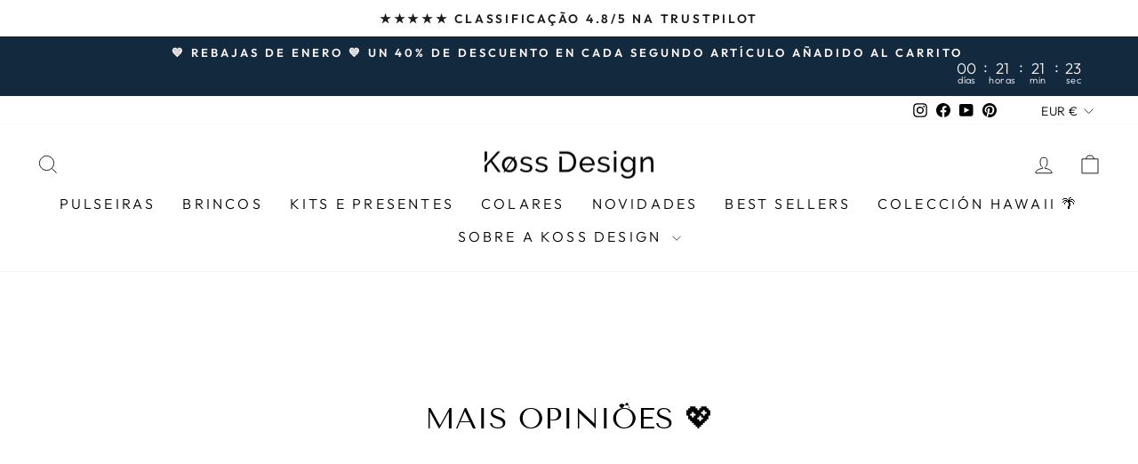

--- FILE ---
content_type: text/html; charset=utf-8
request_url: https://kossdesign.eu/pt-pt/pages/plus-davis-%F0%9F%92%96
body_size: 93934
content:
<!doctype html>
<html class="no-js" lang="pt-PT" dir="ltr">
<head>
  <meta charset="utf-8">
  <meta http-equiv="X-UA-Compatible" content="IE=edge,chrome=1">
  <meta name="viewport" content="width=device-width,initial-scale=1">
  <meta name="theme-color" content="#000000">
  <link rel="canonical" href="https://kossdesign.eu/pt-pt/pages/plus-davis-%f0%9f%92%96">
  <link rel="preconnect" href="https://cdn.shopify.com" crossorigin>
  <link rel="preconnect" href="https://fonts.shopifycdn.com" crossorigin>
  <link rel="dns-prefetch" href="https://productreviews.shopifycdn.com">
  <link rel="dns-prefetch" href="https://ajax.googleapis.com">
  <link rel="dns-prefetch" href="https://maps.googleapis.com">
  <link rel="dns-prefetch" href="https://maps.gstatic.com">

  
  

    <script>
  window.YETT_BLACKLIST = [
    /clarity/,
    /shopifycloud/,
    /intelligems/,
    /ajax.googleapis.com/,
    /storage.googleapis.com/,
    /static.klaviyo.com/,
    /googletagmanager/,
    /extensions/,
    /cdn.shopify.com/,
    /facebook/
  ]
  !function(t,e){"object"==typeof exports&&"undefined"!=typeof module?e(exports):"function"==typeof define&&define.amd?define(["exports"],e):e((t="undefined"!=typeof globalThis?globalThis:t||self).yett={})}(this,(function(t){"use strict";var e="javascript/blocked",r={blacklist:window.YETT_BLACKLIST,whitelist:window.YETT_WHITELIST},n={blacklisted:[]},i=function(t,n){return t&&(!n||n!==e)&&(!r.blacklist||r.blacklist.some((function(e){return e.test(t)})))&&(!r.whitelist||r.whitelist.every((function(e){return!e.test(t)})))},o=function(t){var e=t.getAttribute("src");return r.blacklist&&r.blacklist.every((function(t){return!t.test(e)}))||r.whitelist&&r.whitelist.some((function(t){return t.test(e)}))},c=new MutationObserver((function(t){for(var r=0;r<t.length;r++)for(var o=t[r].addedNodes,c=function(t){var r=o[t];if(1===r.nodeType&&"SCRIPT"===r.tagName){var c=r.src,l=r.type;if(i(c,l)){n.blacklisted.push([r,r.type]),r.type=e;r.addEventListener("beforescriptexecute",(function t(n){r.getAttribute("type")===e&&n.preventDefault(),r.removeEventListener("beforescriptexecute",t)})),r.parentElement&&r.parentElement.removeChild(r)}}},l=0;l<o.length;l++)c(l)}));function l(t,e){var r=Object.keys(t);if(Object.getOwnPropertySymbols){var n=Object.getOwnPropertySymbols(t);e&&(n=n.filter((function(e){return Object.getOwnPropertyDescriptor(t,e).enumerable}))),r.push.apply(r,n)}return r}function a(t){for(var e=1;e<arguments.length;e++){var r=null!=arguments[e]?arguments[e]:{};e%2?l(Object(r),!0).forEach((function(e){s(t,e,r[e])})):Object.getOwnPropertyDescriptors?Object.defineProperties(t,Object.getOwnPropertyDescriptors(r)):l(Object(r)).forEach((function(e){Object.defineProperty(t,e,Object.getOwnPropertyDescriptor(r,e))}))}return t}function s(t,e,r){return e in t?Object.defineProperty(t,e,{value:r,enumerable:!0,configurable:!0,writable:!0}):t[e]=r,t}function u(t,e){return function(t){if(Array.isArray(t))return t}(t)||function(t,e){var r=null==t?null:"undefined"!=typeof Symbol&&t[Symbol.iterator]||t["@@iterator"];if(null==r)return;var n,i,o=[],c=!0,l=!1;try{for(r=r.call(t);!(c=(n=r.next()).done)&&(o.push(n.value),!e||o.length!==e);c=!0);}catch(t){l=!0,i=t}finally{try{c||null==r.return||r.return()}finally{if(l)throw i}}return o}(t,e)||f(t,e)||function(){throw new TypeError("Invalid attempt to destructure non-iterable instance.\nIn order to be iterable, non-array objects must have a [Symbol.iterator]() method.")}()}function p(t){return function(t){if(Array.isArray(t))return y(t)}(t)||function(t){if("undefined"!=typeof Symbol&&null!=t[Symbol.iterator]||null!=t["@@iterator"])return Array.from(t)}(t)||f(t)||function(){throw new TypeError("Invalid attempt to spread non-iterable instance.\nIn order to be iterable, non-array objects must have a [Symbol.iterator]() method.")}()}function f(t,e){if(t){if("string"==typeof t)return y(t,e);var r=Object.prototype.toString.call(t).slice(8,-1);return"Object"===r&&t.constructor&&(r=t.constructor.name),"Map"===r||"Set"===r?Array.from(t):"Arguments"===r||/^(?:Ui|I)nt(?:8|16|32)(?:Clamped)?Array$/.test(r)?y(t,e):void 0}}function y(t,e){(null==e||e>t.length)&&(e=t.length);for(var r=0,n=new Array(e);r<e;r++)n[r]=t[r];return n}c.observe(document.documentElement,{childList:!0,subtree:!0});var b=document.createElement,d={src:Object.getOwnPropertyDescriptor(HTMLScriptElement.prototype,"src"),type:Object.getOwnPropertyDescriptor(HTMLScriptElement.prototype,"type")};document.createElement=function(){for(var t=arguments.length,r=new Array(t),n=0;n<t;n++)r[n]=arguments[n];if("script"!==r[0].toLowerCase())return b.bind(document).apply(void 0,r);var o=b.bind(document).apply(void 0,r);try{Object.defineProperties(o,{src:a(a({},d.src),{},{set:function(t){i(t,o.type)&&d.type.set.call(this,e),d.src.set.call(this,t)}}),type:a(a({},d.type),{},{get:function(){var t=d.type.get.call(this);return t===e||i(this.src,t)?null:t},set:function(t){var r=i(o.src,o.type)?e:t;d.type.set.call(this,r)}})}),o.setAttribute=function(t,e){"type"===t||"src"===t?o[t]=e:HTMLScriptElement.prototype.setAttribute.call(o,t,e)}}catch(t){console.warn("Yett: unable to prevent script execution for script src ",o.src,".\n",'A likely cause would be because you are using a third-party browser extension that monkey patches the "document.createElement" function.')}return o};var v=new RegExp("[|\\{}()[\\]^$+*?.]","g");t.unblock=function(){for(var t=arguments.length,i=new Array(t),l=0;l<t;l++)i[l]=arguments[l];i.length<1?(r.blacklist=[],r.whitelist=[]):(r.blacklist&&(r.blacklist=r.blacklist.filter((function(t){return i.every((function(e){return"string"==typeof e?!t.test(e):e instanceof RegExp?t.toString()!==e.toString():void 0}))}))),r.whitelist&&(r.whitelist=[].concat(p(r.whitelist),p(i.map((function(t){if("string"==typeof t){var e=".*"+t.replace(v,"\\$&")+".*";if(r.whitelist.every((function(t){return t.toString()!==e.toString()})))return new RegExp(e)}else if(t instanceof RegExp&&r.whitelist.every((function(e){return e.toString()!==t.toString()})))return t;return null})).filter(Boolean)))));for(var a=document.querySelectorAll('script[type="'.concat(e,'"]')),s=0;s<a.length;s++){var f=a[s];o(f)&&(n.blacklisted.push([f,"application/javascript"]),f.parentElement.removeChild(f))}var y=0;p(n.blacklisted).forEach((function(t,e){var r=u(t,2),i=r[0],c=r[1];if(o(i)){for(var l=document.createElement("script"),a=0;a<i.attributes.length;a++){var s=i.attributes[a];"src"!==s.name&&"type"!==s.name&&l.setAttribute(s.name,i.attributes[a].value)}l.setAttribute("src",i.src),l.setAttribute("type",c||"application/javascript"),document.head.appendChild(l),n.blacklisted.splice(e-y,1),y++}})),r.blacklist&&r.blacklist.length<1&&c.disconnect()},Object.defineProperty(t,"__esModule",{value:!0})}));
//# sourceMappingURL=yett.min.js.map
</script> 



    
  
  <script>
    // geolizr remove redirect blocker
    document.cookie = 'geolizr_redirect_disabled=; Max-Age=0; path=/';
  </script><link rel="shortcut icon" href="//kossdesign.eu/cdn/shop/files/brandmark-design_1_3e8a1962-dc23-4cb6-b289-b93048702a42_32x32.jpg?v=1660757629" type="image/png" />
<title>Mais opiniões 💖
&ndash; Koss Design - 
</title>
<meta name="description" content=""><meta property="og:site_name" content="Koss Design - ">
  <meta property="og:url" content="https://kossdesign.eu/pt-pt/pages/plus-davis-%f0%9f%92%96">
  <meta property="og:title" content="Mais opiniões 💖">
  <meta property="og:type" content="website">
  <meta property="og:description" content="Não nos limitamos a criar acessórios que trazem estilo à vida quotidiana. O nosso objetivo é fornecer jóias bonitas e coloridas (pulseira de contas de vidro, colar de contas, brincos,...). 
A nossa missão na Køss Design é trazer a Køs, o que em norueguês significa bem-estar."><meta name="twitter:site" content="@">
  <meta name="twitter:card" content="summary_large_image">
  <meta name="twitter:title" content="Mais opiniões 💖">
  <meta name="twitter:description" content="Não nos limitamos a criar acessórios que trazem estilo à vida quotidiana. O nosso objetivo é fornecer jóias bonitas e coloridas (pulseira de contas de vidro, colar de contas, brincos,...). 
A nossa missão na Køss Design é trazer a Køs, o que em norueguês significa bem-estar.">
<style data-shopify>@font-face {
  font-family: "Tenor Sans";
  font-weight: 400;
  font-style: normal;
  font-display: swap;
  src: url("//kossdesign.eu/cdn/fonts/tenor_sans/tenorsans_n4.966071a72c28462a9256039d3e3dc5b0cf314f65.woff2") format("woff2"),
       url("//kossdesign.eu/cdn/fonts/tenor_sans/tenorsans_n4.2282841d948f9649ba5c3cad6ea46df268141820.woff") format("woff");
}

  @font-face {
  font-family: Outfit;
  font-weight: 300;
  font-style: normal;
  font-display: swap;
  src: url("//kossdesign.eu/cdn/fonts/outfit/outfit_n3.8c97ae4c4fac7c2ea467a6dc784857f4de7e0e37.woff2") format("woff2"),
       url("//kossdesign.eu/cdn/fonts/outfit/outfit_n3.b50a189ccde91f9bceee88f207c18c09f0b62a7b.woff") format("woff");
}


  @font-face {
  font-family: Outfit;
  font-weight: 600;
  font-style: normal;
  font-display: swap;
  src: url("//kossdesign.eu/cdn/fonts/outfit/outfit_n6.dfcbaa80187851df2e8384061616a8eaa1702fdc.woff2") format("woff2"),
       url("//kossdesign.eu/cdn/fonts/outfit/outfit_n6.88384e9fc3e36038624caccb938f24ea8008a91d.woff") format("woff");
}

  
  
</style><link href="//kossdesign.eu/cdn/shop/t/16/assets/theme.css?v=107923477564744866441757493408" rel="stylesheet" type="text/css" media="all" />
  <link href="//kossdesign.eu/cdn/shop/t/16/assets/custom.css?v=79246747910024766401743163626" rel="stylesheet" type="text/css" media="all" />
<style data-shopify>:root {
    --typeHeaderPrimary: "Tenor Sans";
    --typeHeaderFallback: sans-serif;
    --typeHeaderSize: 33px;
    --typeHeaderWeight: 400;
    --typeHeaderLineHeight: 1;
    --typeHeaderSpacing: 0.0em;

    --typeBasePrimary:Outfit;
    --typeBaseFallback:sans-serif;
    --typeBaseSize: 18px;
    --typeBaseWeight: 300;
    --typeBaseSpacing: 0.025em;
    --typeBaseLineHeight: 1.4;
    --typeBaselineHeightMinus01: 1.3;

    --typeCollectionTitle: 20px;

    --iconWeight: 2px;
    --iconLinecaps: miter;

    
        --buttonRadius: 50px;
    

    --colorGridOverlayOpacity: 0.1;
    }

    .placeholder-content {
    background-image: linear-gradient(100deg, #ffffff 40%, #f7f7f7 63%, #ffffff 79%);
    }</style><script>
    document.documentElement.className = document.documentElement.className.replace('no-js', 'js');

    window.theme = window.theme || {};
    theme.routes = {
      home: "/pt-pt",
      cart: "/pt-pt/cart.js",
      cartPage: "/pt-pt/cart",
      cartAdd: "/pt-pt/cart/add.js",
      cartChange: "/pt-pt/cart/change.js",
      search: "/pt-pt/search",
      predictiveSearch: "/pt-pt/search/suggest"
    };
    theme.strings = {
      soldOut: "Esgotado",
      unavailable: "Indisponível",
    
      inStockLabel: "Em estoque",
    
      oneStockLabel: "Low stock - [count] item left",
      otherStockLabel: "Low stock - [count] items left",
      willNotShipUntil: "Envio a partir de [date]",
      willBeInStockAfter: "Estará disponível após [date]",
      waitingForStock: "Inventário no caminho",
      savePrice: "Poupe [saved_amount]",
      cartEmpty: "O seu carrinho de compras está neste momento vazio.",
      cartTermsConfirmation: "Deve concordar com os termos e condições de vendas para verificar",
      searchCollections: "Colecções",
      searchPages: "Páginas:",
      searchArticles: "Itens",
      productFrom: "Desde ",
      maxQuantity: "Solo puedes tener [quantity] de [title] en tu carrito."
    };
    theme.settings = {
      cartType: "drawer",
      isCustomerTemplate: false,
      moneyFormat: "\u003cspan class=money\u003e€{{amount}} EUR\u003c\/span\u003e",
      saveType: "percent",
      productImageSize: "natural",
      productImageCover: false,
      predictiveSearch: true,
      predictiveSearchType: null,
      predictiveSearchVendor: false,
      predictiveSearchPrice: false,
      quickView: true,
      themeName: 'Impulse',
      themeVersion: "7.4.0"
    };
  </script>

  <script>window.performance && window.performance.mark && window.performance.mark('shopify.content_for_header.start');</script><meta name="facebook-domain-verification" content="pw40vhf8ib5j13zll23poiqm2zdjhb">
<meta id="shopify-digital-wallet" name="shopify-digital-wallet" content="/56571461706/digital_wallets/dialog">
<meta name="shopify-checkout-api-token" content="89524330ce2138b1c01d0b09aa111d43">
<meta id="in-context-paypal-metadata" data-shop-id="56571461706" data-venmo-supported="false" data-environment="production" data-locale="en_US" data-paypal-v4="true" data-currency="EUR">
<link rel="alternate" hreflang="x-default" href="https://kossdesign.eu/pages/plus-davis-%F0%9F%92%96">
<link rel="alternate" hreflang="es" href="https://kossdesign.eu/pages/plus-davis-%F0%9F%92%96">
<link rel="alternate" hreflang="pt" href="https://kossdesign.eu/pt/pages/plus-davis-%F0%9F%92%96">
<link rel="alternate" hreflang="es-MX" href="https://kossdesign.eu/es-mx/pages/plus-davis-%F0%9F%92%96">
<link rel="alternate" hreflang="es-CL" href="https://kossdesign.eu/es-cl/pages/plus-davis-%F0%9F%92%96">
<link rel="alternate" hreflang="pt-PT" href="https://kossdesign.eu/pt-pt/pages/plus-davis-%F0%9F%92%96">
<link rel="alternate" hreflang="pt-BR" href="https://kossdesign.eu/pt-br/pages/plus-davis-%F0%9F%92%96">
<link rel="alternate" hreflang="es-CO" href="https://kossdesign.eu/es-co/pages/plus-davis-%F0%9F%92%96">
<script async="async" src="/checkouts/internal/preloads.js?locale=pt-PT"></script>
<link rel="preconnect" href="https://shop.app" crossorigin="anonymous">
<script async="async" src="https://shop.app/checkouts/internal/preloads.js?locale=pt-PT&shop_id=56571461706" crossorigin="anonymous"></script>
<script id="apple-pay-shop-capabilities" type="application/json">{"shopId":56571461706,"countryCode":"IE","currencyCode":"EUR","merchantCapabilities":["supports3DS"],"merchantId":"gid:\/\/shopify\/Shop\/56571461706","merchantName":"Koss Design - ","requiredBillingContactFields":["postalAddress","email"],"requiredShippingContactFields":["postalAddress","email"],"shippingType":"shipping","supportedNetworks":["visa","maestro","masterCard","amex"],"total":{"type":"pending","label":"Koss Design - ","amount":"1.00"},"shopifyPaymentsEnabled":true,"supportsSubscriptions":true}</script>
<script id="shopify-features" type="application/json">{"accessToken":"89524330ce2138b1c01d0b09aa111d43","betas":["rich-media-storefront-analytics"],"domain":"kossdesign.eu","predictiveSearch":true,"shopId":56571461706,"locale":"pt-pt"}</script>
<script>var Shopify = Shopify || {};
Shopify.shop = "kossdesign-6227.myshopify.com";
Shopify.locale = "pt-PT";
Shopify.currency = {"active":"EUR","rate":"1.0"};
Shopify.country = "PT";
Shopify.theme = {"name":"Wss updated theme","id":157567156554,"schema_name":"Impulse","schema_version":"7.4.0","theme_store_id":null,"role":"main"};
Shopify.theme.handle = "null";
Shopify.theme.style = {"id":null,"handle":null};
Shopify.cdnHost = "kossdesign.eu/cdn";
Shopify.routes = Shopify.routes || {};
Shopify.routes.root = "/pt-pt/";</script>
<script type="module">!function(o){(o.Shopify=o.Shopify||{}).modules=!0}(window);</script>
<script>!function(o){function n(){var o=[];function n(){o.push(Array.prototype.slice.apply(arguments))}return n.q=o,n}var t=o.Shopify=o.Shopify||{};t.loadFeatures=n(),t.autoloadFeatures=n()}(window);</script>
<script>
  window.ShopifyPay = window.ShopifyPay || {};
  window.ShopifyPay.apiHost = "shop.app\/pay";
  window.ShopifyPay.redirectState = null;
</script>
<script id="shop-js-analytics" type="application/json">{"pageType":"page"}</script>
<script defer="defer" async type="module" src="//kossdesign.eu/cdn/shopifycloud/shop-js/modules/v2/client.init-shop-cart-sync_CFX4w5t0.pt-PT.esm.js"></script>
<script defer="defer" async type="module" src="//kossdesign.eu/cdn/shopifycloud/shop-js/modules/v2/chunk.common_BhkIepHa.esm.js"></script>
<script defer="defer" async type="module" src="//kossdesign.eu/cdn/shopifycloud/shop-js/modules/v2/chunk.modal_BqkWJ4Eh.esm.js"></script>
<script type="module">
  await import("//kossdesign.eu/cdn/shopifycloud/shop-js/modules/v2/client.init-shop-cart-sync_CFX4w5t0.pt-PT.esm.js");
await import("//kossdesign.eu/cdn/shopifycloud/shop-js/modules/v2/chunk.common_BhkIepHa.esm.js");
await import("//kossdesign.eu/cdn/shopifycloud/shop-js/modules/v2/chunk.modal_BqkWJ4Eh.esm.js");

  window.Shopify.SignInWithShop?.initShopCartSync?.({"fedCMEnabled":true,"windoidEnabled":true});

</script>
<script>
  window.Shopify = window.Shopify || {};
  if (!window.Shopify.featureAssets) window.Shopify.featureAssets = {};
  window.Shopify.featureAssets['shop-js'] = {"shop-cart-sync":["modules/v2/client.shop-cart-sync_4Ey0gl_V.pt-PT.esm.js","modules/v2/chunk.common_BhkIepHa.esm.js","modules/v2/chunk.modal_BqkWJ4Eh.esm.js"],"init-fed-cm":["modules/v2/client.init-fed-cm_DRtHXlL6.pt-PT.esm.js","modules/v2/chunk.common_BhkIepHa.esm.js","modules/v2/chunk.modal_BqkWJ4Eh.esm.js"],"shop-cash-offers":["modules/v2/client.shop-cash-offers_Cns0hhoQ.pt-PT.esm.js","modules/v2/chunk.common_BhkIepHa.esm.js","modules/v2/chunk.modal_BqkWJ4Eh.esm.js"],"shop-login-button":["modules/v2/client.shop-login-button_CSBns3wt.pt-PT.esm.js","modules/v2/chunk.common_BhkIepHa.esm.js","modules/v2/chunk.modal_BqkWJ4Eh.esm.js"],"pay-button":["modules/v2/client.pay-button_Bn7u00xp.pt-PT.esm.js","modules/v2/chunk.common_BhkIepHa.esm.js","modules/v2/chunk.modal_BqkWJ4Eh.esm.js"],"shop-button":["modules/v2/client.shop-button_BryqdmEi.pt-PT.esm.js","modules/v2/chunk.common_BhkIepHa.esm.js","modules/v2/chunk.modal_BqkWJ4Eh.esm.js"],"avatar":["modules/v2/client.avatar_BTnouDA3.pt-PT.esm.js"],"init-windoid":["modules/v2/client.init-windoid_zQYwV-4c.pt-PT.esm.js","modules/v2/chunk.common_BhkIepHa.esm.js","modules/v2/chunk.modal_BqkWJ4Eh.esm.js"],"init-shop-for-new-customer-accounts":["modules/v2/client.init-shop-for-new-customer-accounts_BZ95sgJn.pt-PT.esm.js","modules/v2/client.shop-login-button_CSBns3wt.pt-PT.esm.js","modules/v2/chunk.common_BhkIepHa.esm.js","modules/v2/chunk.modal_BqkWJ4Eh.esm.js"],"init-shop-email-lookup-coordinator":["modules/v2/client.init-shop-email-lookup-coordinator_BlyzN1D1.pt-PT.esm.js","modules/v2/chunk.common_BhkIepHa.esm.js","modules/v2/chunk.modal_BqkWJ4Eh.esm.js"],"init-shop-cart-sync":["modules/v2/client.init-shop-cart-sync_CFX4w5t0.pt-PT.esm.js","modules/v2/chunk.common_BhkIepHa.esm.js","modules/v2/chunk.modal_BqkWJ4Eh.esm.js"],"shop-toast-manager":["modules/v2/client.shop-toast-manager_DwayrBY7.pt-PT.esm.js","modules/v2/chunk.common_BhkIepHa.esm.js","modules/v2/chunk.modal_BqkWJ4Eh.esm.js"],"init-customer-accounts":["modules/v2/client.init-customer-accounts_DckTpfjA.pt-PT.esm.js","modules/v2/client.shop-login-button_CSBns3wt.pt-PT.esm.js","modules/v2/chunk.common_BhkIepHa.esm.js","modules/v2/chunk.modal_BqkWJ4Eh.esm.js"],"init-customer-accounts-sign-up":["modules/v2/client.init-customer-accounts-sign-up_BzM1Y_rz.pt-PT.esm.js","modules/v2/client.shop-login-button_CSBns3wt.pt-PT.esm.js","modules/v2/chunk.common_BhkIepHa.esm.js","modules/v2/chunk.modal_BqkWJ4Eh.esm.js"],"shop-follow-button":["modules/v2/client.shop-follow-button_CrmnElWU.pt-PT.esm.js","modules/v2/chunk.common_BhkIepHa.esm.js","modules/v2/chunk.modal_BqkWJ4Eh.esm.js"],"checkout-modal":["modules/v2/client.checkout-modal_C0IUXNNZ.pt-PT.esm.js","modules/v2/chunk.common_BhkIepHa.esm.js","modules/v2/chunk.modal_BqkWJ4Eh.esm.js"],"shop-login":["modules/v2/client.shop-login_Bjwa5m5g.pt-PT.esm.js","modules/v2/chunk.common_BhkIepHa.esm.js","modules/v2/chunk.modal_BqkWJ4Eh.esm.js"],"lead-capture":["modules/v2/client.lead-capture_tQ6ktsTR.pt-PT.esm.js","modules/v2/chunk.common_BhkIepHa.esm.js","modules/v2/chunk.modal_BqkWJ4Eh.esm.js"],"payment-terms":["modules/v2/client.payment-terms_CHE80bfN.pt-PT.esm.js","modules/v2/chunk.common_BhkIepHa.esm.js","modules/v2/chunk.modal_BqkWJ4Eh.esm.js"]};
</script>
<script>(function() {
  var isLoaded = false;
  function asyncLoad() {
    if (isLoaded) return;
    isLoaded = true;
    var urls = ["\/\/sr-cdn.azureedge.net\/Scripts\/windowshoppers.min.js?shop=kossdesign-6227.myshopify.com","https:\/\/d18eg7dreypte5.cloudfront.net\/browse-abandonment\/smsbump_timer.js?shop=kossdesign-6227.myshopify.com","\/\/cdn.shopify.com\/proxy\/a06641d208a062147bd7d2aa53e778cd605e455bf79806e27d12c84faf5e62f8\/forms-akamai.smsbump.com\/548351\/form_331843.js?ver=1727277075\u0026shop=kossdesign-6227.myshopify.com\u0026sp-cache-control=cHVibGljLCBtYXgtYWdlPTkwMA"];
    for (var i = 0; i < urls.length; i++) {
      var s = document.createElement('script');
      s.type = 'text/javascript';
      s.async = true;
      s.src = urls[i];
      var x = document.getElementsByTagName('script')[0];
      x.parentNode.insertBefore(s, x);
    }
  };
  if(window.attachEvent) {
    window.attachEvent('onload', asyncLoad);
  } else {
    window.addEventListener('load', asyncLoad, false);
  }
})();</script>
<script id="__st">var __st={"a":56571461706,"offset":0,"reqid":"5b9ac617-93da-43d1-a0b7-4f37bb33809f-1769481512","pageurl":"kossdesign.eu\/pt-pt\/pages\/plus-davis-%F0%9F%92%96","s":"pages-83626786890","u":"72bbffff6472","p":"page","rtyp":"page","rid":83626786890};</script>
<script>window.ShopifyPaypalV4VisibilityTracking = true;</script>
<script id="captcha-bootstrap">!function(){'use strict';const t='contact',e='account',n='new_comment',o=[[t,t],['blogs',n],['comments',n],[t,'customer']],c=[[e,'customer_login'],[e,'guest_login'],[e,'recover_customer_password'],[e,'create_customer']],r=t=>t.map((([t,e])=>`form[action*='/${t}']:not([data-nocaptcha='true']) input[name='form_type'][value='${e}']`)).join(','),a=t=>()=>t?[...document.querySelectorAll(t)].map((t=>t.form)):[];function s(){const t=[...o],e=r(t);return a(e)}const i='password',u='form_key',d=['recaptcha-v3-token','g-recaptcha-response','h-captcha-response',i],f=()=>{try{return window.sessionStorage}catch{return}},m='__shopify_v',_=t=>t.elements[u];function p(t,e,n=!1){try{const o=window.sessionStorage,c=JSON.parse(o.getItem(e)),{data:r}=function(t){const{data:e,action:n}=t;return t[m]||n?{data:e,action:n}:{data:t,action:n}}(c);for(const[e,n]of Object.entries(r))t.elements[e]&&(t.elements[e].value=n);n&&o.removeItem(e)}catch(o){console.error('form repopulation failed',{error:o})}}const l='form_type',E='cptcha';function T(t){t.dataset[E]=!0}const w=window,h=w.document,L='Shopify',v='ce_forms',y='captcha';let A=!1;((t,e)=>{const n=(g='f06e6c50-85a8-45c8-87d0-21a2b65856fe',I='https://cdn.shopify.com/shopifycloud/storefront-forms-hcaptcha/ce_storefront_forms_captcha_hcaptcha.v1.5.2.iife.js',D={infoText:'Protegido por hCaptcha',privacyText:'Privacidade',termsText:'Termos'},(t,e,n)=>{const o=w[L][v],c=o.bindForm;if(c)return c(t,g,e,D).then(n);var r;o.q.push([[t,g,e,D],n]),r=I,A||(h.body.append(Object.assign(h.createElement('script'),{id:'captcha-provider',async:!0,src:r})),A=!0)});var g,I,D;w[L]=w[L]||{},w[L][v]=w[L][v]||{},w[L][v].q=[],w[L][y]=w[L][y]||{},w[L][y].protect=function(t,e){n(t,void 0,e),T(t)},Object.freeze(w[L][y]),function(t,e,n,w,h,L){const[v,y,A,g]=function(t,e,n){const i=e?o:[],u=t?c:[],d=[...i,...u],f=r(d),m=r(i),_=r(d.filter((([t,e])=>n.includes(e))));return[a(f),a(m),a(_),s()]}(w,h,L),I=t=>{const e=t.target;return e instanceof HTMLFormElement?e:e&&e.form},D=t=>v().includes(t);t.addEventListener('submit',(t=>{const e=I(t);if(!e)return;const n=D(e)&&!e.dataset.hcaptchaBound&&!e.dataset.recaptchaBound,o=_(e),c=g().includes(e)&&(!o||!o.value);(n||c)&&t.preventDefault(),c&&!n&&(function(t){try{if(!f())return;!function(t){const e=f();if(!e)return;const n=_(t);if(!n)return;const o=n.value;o&&e.removeItem(o)}(t);const e=Array.from(Array(32),(()=>Math.random().toString(36)[2])).join('');!function(t,e){_(t)||t.append(Object.assign(document.createElement('input'),{type:'hidden',name:u})),t.elements[u].value=e}(t,e),function(t,e){const n=f();if(!n)return;const o=[...t.querySelectorAll(`input[type='${i}']`)].map((({name:t})=>t)),c=[...d,...o],r={};for(const[a,s]of new FormData(t).entries())c.includes(a)||(r[a]=s);n.setItem(e,JSON.stringify({[m]:1,action:t.action,data:r}))}(t,e)}catch(e){console.error('failed to persist form',e)}}(e),e.submit())}));const S=(t,e)=>{t&&!t.dataset[E]&&(n(t,e.some((e=>e===t))),T(t))};for(const o of['focusin','change'])t.addEventListener(o,(t=>{const e=I(t);D(e)&&S(e,y())}));const B=e.get('form_key'),M=e.get(l),P=B&&M;t.addEventListener('DOMContentLoaded',(()=>{const t=y();if(P)for(const e of t)e.elements[l].value===M&&p(e,B);[...new Set([...A(),...v().filter((t=>'true'===t.dataset.shopifyCaptcha))])].forEach((e=>S(e,t)))}))}(h,new URLSearchParams(w.location.search),n,t,e,['guest_login'])})(!0,!0)}();</script>
<script integrity="sha256-4kQ18oKyAcykRKYeNunJcIwy7WH5gtpwJnB7kiuLZ1E=" data-source-attribution="shopify.loadfeatures" defer="defer" src="//kossdesign.eu/cdn/shopifycloud/storefront/assets/storefront/load_feature-a0a9edcb.js" crossorigin="anonymous"></script>
<script crossorigin="anonymous" defer="defer" src="//kossdesign.eu/cdn/shopifycloud/storefront/assets/shopify_pay/storefront-65b4c6d7.js?v=20250812"></script>
<script data-source-attribution="shopify.dynamic_checkout.dynamic.init">var Shopify=Shopify||{};Shopify.PaymentButton=Shopify.PaymentButton||{isStorefrontPortableWallets:!0,init:function(){window.Shopify.PaymentButton.init=function(){};var t=document.createElement("script");t.src="https://kossdesign.eu/cdn/shopifycloud/portable-wallets/latest/portable-wallets.pt-pt.js",t.type="module",document.head.appendChild(t)}};
</script>
<script data-source-attribution="shopify.dynamic_checkout.buyer_consent">
  function portableWalletsHideBuyerConsent(e){var t=document.getElementById("shopify-buyer-consent"),n=document.getElementById("shopify-subscription-policy-button");t&&n&&(t.classList.add("hidden"),t.setAttribute("aria-hidden","true"),n.removeEventListener("click",e))}function portableWalletsShowBuyerConsent(e){var t=document.getElementById("shopify-buyer-consent"),n=document.getElementById("shopify-subscription-policy-button");t&&n&&(t.classList.remove("hidden"),t.removeAttribute("aria-hidden"),n.addEventListener("click",e))}window.Shopify?.PaymentButton&&(window.Shopify.PaymentButton.hideBuyerConsent=portableWalletsHideBuyerConsent,window.Shopify.PaymentButton.showBuyerConsent=portableWalletsShowBuyerConsent);
</script>
<script data-source-attribution="shopify.dynamic_checkout.cart.bootstrap">document.addEventListener("DOMContentLoaded",(function(){function t(){return document.querySelector("shopify-accelerated-checkout-cart, shopify-accelerated-checkout")}if(t())Shopify.PaymentButton.init();else{new MutationObserver((function(e,n){t()&&(Shopify.PaymentButton.init(),n.disconnect())})).observe(document.body,{childList:!0,subtree:!0})}}));
</script>
<link id="shopify-accelerated-checkout-styles" rel="stylesheet" media="screen" href="https://kossdesign.eu/cdn/shopifycloud/portable-wallets/latest/accelerated-checkout-backwards-compat.css" crossorigin="anonymous">
<style id="shopify-accelerated-checkout-cart">
        #shopify-buyer-consent {
  margin-top: 1em;
  display: inline-block;
  width: 100%;
}

#shopify-buyer-consent.hidden {
  display: none;
}

#shopify-subscription-policy-button {
  background: none;
  border: none;
  padding: 0;
  text-decoration: underline;
  font-size: inherit;
  cursor: pointer;
}

#shopify-subscription-policy-button::before {
  box-shadow: none;
}

      </style>

<script>window.performance && window.performance.mark && window.performance.mark('shopify.content_for_header.end');</script>

  <script src="//kossdesign.eu/cdn/shop/t/16/assets/vendor-scripts-v11.js" defer="defer"></script><link rel="stylesheet" href="//kossdesign.eu/cdn/shop/t/16/assets/country-flags.css"><script src="//kossdesign.eu/cdn/shop/t/16/assets/theme.js?v=103309905317008576321712141764" defer="defer"></script>
  <script src="//kossdesign.eu/cdn/shop/t/16/assets/custom.js?v=113803481149671428051731619289" defer="defer"></script>

  <script type="text/javascript">
    (function(c,l,a,r,i,t,y){
        c[a]=c[a]||function(){(c[a].q=c[a].q||[]).push(arguments)};
        t=l.createElement(r);t.async=1;t.src="https://www.clarity.ms/tag/"+i;
        y=l.getElementsByTagName(r)[0];y.parentNode.insertBefore(t,y);
    })(window, document, "clarity", "script", "n6al70vtem");
</script>
  
<!-- BEGIN app block: shopify://apps/geolizr/blocks/geolizr/aef0b9c9-52b7-4101-afe7-e3014ff137aa --><!-- BEGIN app snippet: geolizr-init --><script>
/* polyfill for startswith */
if (!String.prototype.startsWith) { String.prototype.startsWith = function(searchString, position) { position = position || 0; return this.indexOf(searchString, position) === position; }; }
</script>
<script type="module" src="https://cdn.shopify.com/extensions/019bdd25-bf9a-7af7-b27b-45fdb9dbecf3/api-geolizr-163/assets/geolizr-lib.js"></script>

<script>
    let checkVersion = 20231201;
    if(typeof window.Geolizr !== "undefined" && window.Geolizr.version !== checkVersion) {
        throw new Error("old Geolizr detected");
    }

    if(typeof window.Geolizr === "undefined") {
        window.Geolizr = {};
        window.Geolizr.currencyDynamicCountry = false;
        window.Geolizr.version = checkVersion;
        window.Geolizr.foundOldVersion = false;
        window.Geolizr.waitforMoneyFormat = true;
    }

    // save geolizr-lib-class.js url to the sessionStorage
    sessionStorage.setItem('geolizr_lib_url', "");
    if(typeof window.Geolizr.events === "undefined") Geolizr.events = {};
    if(typeof window.Geolizr.geolizrEvents === "undefined") Geolizr.geolizrEvents = [];

    window.Geolizr.config = function(config) {
        window.Geolizr.currency_widget_enabled = config.currency_widget_enabled === "true" || false;
        window.Geolizr.shopCurrency = 'EUR';
        window.Geolizr.shopifyFormatMoneySet = false;
        window.Geolizr.observeElements = [];
    };

    
    
    
    
    window.Geolizr.moneyFormats = {};
    
    

    window.Geolizr.shopifyCurrencyList = [];
    window.Geolizr.shopifyCurrency = {};
    window.Geolizr.shopifyCurrencyListIndex = {};
    let setShopifyCurrencyToGeolizr = function() {
        let GeolizrEachCurrency = {};
        
        GeolizrEachCurrency = {
            "iso_code": "AED",
            "name": "United Arab Emirates Dirham",
            "symbol": "د.إ",
            "shop_currency": false
        };
        if(GeolizrEachCurrency.shop_currency) {
            window.Geolizr.shopifyCurrency = GeolizrEachCurrency;
        }
        window.Geolizr.shopifyCurrencyList.push(GeolizrEachCurrency);
        window.Geolizr.shopifyCurrencyListIndex[GeolizrEachCurrency.iso_code] = window.Geolizr.shopifyCurrencyList.indexOf(GeolizrEachCurrency);
        
        GeolizrEachCurrency = {
            "iso_code": "AUD",
            "name": "Australian Dollar",
            "symbol": "$",
            "shop_currency": false
        };
        if(GeolizrEachCurrency.shop_currency) {
            window.Geolizr.shopifyCurrency = GeolizrEachCurrency;
        }
        window.Geolizr.shopifyCurrencyList.push(GeolizrEachCurrency);
        window.Geolizr.shopifyCurrencyListIndex[GeolizrEachCurrency.iso_code] = window.Geolizr.shopifyCurrencyList.indexOf(GeolizrEachCurrency);
        
        GeolizrEachCurrency = {
            "iso_code": "BRL",
            "name": "Brazilian Real",
            "symbol": "R$",
            "shop_currency": false
        };
        if(GeolizrEachCurrency.shop_currency) {
            window.Geolizr.shopifyCurrency = GeolizrEachCurrency;
        }
        window.Geolizr.shopifyCurrencyList.push(GeolizrEachCurrency);
        window.Geolizr.shopifyCurrencyListIndex[GeolizrEachCurrency.iso_code] = window.Geolizr.shopifyCurrencyList.indexOf(GeolizrEachCurrency);
        
        GeolizrEachCurrency = {
            "iso_code": "CAD",
            "name": "Canadian Dollar",
            "symbol": "$",
            "shop_currency": false
        };
        if(GeolizrEachCurrency.shop_currency) {
            window.Geolizr.shopifyCurrency = GeolizrEachCurrency;
        }
        window.Geolizr.shopifyCurrencyList.push(GeolizrEachCurrency);
        window.Geolizr.shopifyCurrencyListIndex[GeolizrEachCurrency.iso_code] = window.Geolizr.shopifyCurrencyList.indexOf(GeolizrEachCurrency);
        
        GeolizrEachCurrency = {
            "iso_code": "CHF",
            "name": "Swiss Franc",
            "symbol": "CHF",
            "shop_currency": false
        };
        if(GeolizrEachCurrency.shop_currency) {
            window.Geolizr.shopifyCurrency = GeolizrEachCurrency;
        }
        window.Geolizr.shopifyCurrencyList.push(GeolizrEachCurrency);
        window.Geolizr.shopifyCurrencyListIndex[GeolizrEachCurrency.iso_code] = window.Geolizr.shopifyCurrencyList.indexOf(GeolizrEachCurrency);
        
        GeolizrEachCurrency = {
            "iso_code": "CLP",
            "name": "Chilean Peso",
            "symbol": "$",
            "shop_currency": false
        };
        if(GeolizrEachCurrency.shop_currency) {
            window.Geolizr.shopifyCurrency = GeolizrEachCurrency;
        }
        window.Geolizr.shopifyCurrencyList.push(GeolizrEachCurrency);
        window.Geolizr.shopifyCurrencyListIndex[GeolizrEachCurrency.iso_code] = window.Geolizr.shopifyCurrencyList.indexOf(GeolizrEachCurrency);
        
        GeolizrEachCurrency = {
            "iso_code": "COP",
            "name": "Colombian Peso",
            "symbol": "$",
            "shop_currency": false
        };
        if(GeolizrEachCurrency.shop_currency) {
            window.Geolizr.shopifyCurrency = GeolizrEachCurrency;
        }
        window.Geolizr.shopifyCurrencyList.push(GeolizrEachCurrency);
        window.Geolizr.shopifyCurrencyListIndex[GeolizrEachCurrency.iso_code] = window.Geolizr.shopifyCurrencyList.indexOf(GeolizrEachCurrency);
        
        GeolizrEachCurrency = {
            "iso_code": "CZK",
            "name": "Czech Koruna",
            "symbol": "Kč",
            "shop_currency": false
        };
        if(GeolizrEachCurrency.shop_currency) {
            window.Geolizr.shopifyCurrency = GeolizrEachCurrency;
        }
        window.Geolizr.shopifyCurrencyList.push(GeolizrEachCurrency);
        window.Geolizr.shopifyCurrencyListIndex[GeolizrEachCurrency.iso_code] = window.Geolizr.shopifyCurrencyList.indexOf(GeolizrEachCurrency);
        
        GeolizrEachCurrency = {
            "iso_code": "DKK",
            "name": "Danish Krone",
            "symbol": "kr.",
            "shop_currency": false
        };
        if(GeolizrEachCurrency.shop_currency) {
            window.Geolizr.shopifyCurrency = GeolizrEachCurrency;
        }
        window.Geolizr.shopifyCurrencyList.push(GeolizrEachCurrency);
        window.Geolizr.shopifyCurrencyListIndex[GeolizrEachCurrency.iso_code] = window.Geolizr.shopifyCurrencyList.indexOf(GeolizrEachCurrency);
        
        GeolizrEachCurrency = {
            "iso_code": "EUR",
            "name": "Euro",
            "symbol": "€",
            "shop_currency": true
        };
        if(GeolizrEachCurrency.shop_currency) {
            window.Geolizr.shopifyCurrency = GeolizrEachCurrency;
        }
        window.Geolizr.shopifyCurrencyList.push(GeolizrEachCurrency);
        window.Geolizr.shopifyCurrencyListIndex[GeolizrEachCurrency.iso_code] = window.Geolizr.shopifyCurrencyList.indexOf(GeolizrEachCurrency);
        
        GeolizrEachCurrency = {
            "iso_code": "GBP",
            "name": "British Pound",
            "symbol": "£",
            "shop_currency": false
        };
        if(GeolizrEachCurrency.shop_currency) {
            window.Geolizr.shopifyCurrency = GeolizrEachCurrency;
        }
        window.Geolizr.shopifyCurrencyList.push(GeolizrEachCurrency);
        window.Geolizr.shopifyCurrencyListIndex[GeolizrEachCurrency.iso_code] = window.Geolizr.shopifyCurrencyList.indexOf(GeolizrEachCurrency);
        
        GeolizrEachCurrency = {
            "iso_code": "HKD",
            "name": "Hong Kong Dollar",
            "symbol": "$",
            "shop_currency": false
        };
        if(GeolizrEachCurrency.shop_currency) {
            window.Geolizr.shopifyCurrency = GeolizrEachCurrency;
        }
        window.Geolizr.shopifyCurrencyList.push(GeolizrEachCurrency);
        window.Geolizr.shopifyCurrencyListIndex[GeolizrEachCurrency.iso_code] = window.Geolizr.shopifyCurrencyList.indexOf(GeolizrEachCurrency);
        
        GeolizrEachCurrency = {
            "iso_code": "ILS",
            "name": "Israeli New Shekel",
            "symbol": "₪",
            "shop_currency": false
        };
        if(GeolizrEachCurrency.shop_currency) {
            window.Geolizr.shopifyCurrency = GeolizrEachCurrency;
        }
        window.Geolizr.shopifyCurrencyList.push(GeolizrEachCurrency);
        window.Geolizr.shopifyCurrencyListIndex[GeolizrEachCurrency.iso_code] = window.Geolizr.shopifyCurrencyList.indexOf(GeolizrEachCurrency);
        
        GeolizrEachCurrency = {
            "iso_code": "JPY",
            "name": "Japanese Yen",
            "symbol": "¥",
            "shop_currency": false
        };
        if(GeolizrEachCurrency.shop_currency) {
            window.Geolizr.shopifyCurrency = GeolizrEachCurrency;
        }
        window.Geolizr.shopifyCurrencyList.push(GeolizrEachCurrency);
        window.Geolizr.shopifyCurrencyListIndex[GeolizrEachCurrency.iso_code] = window.Geolizr.shopifyCurrencyList.indexOf(GeolizrEachCurrency);
        
        GeolizrEachCurrency = {
            "iso_code": "KRW",
            "name": "South Korean Won",
            "symbol": "₩",
            "shop_currency": false
        };
        if(GeolizrEachCurrency.shop_currency) {
            window.Geolizr.shopifyCurrency = GeolizrEachCurrency;
        }
        window.Geolizr.shopifyCurrencyList.push(GeolizrEachCurrency);
        window.Geolizr.shopifyCurrencyListIndex[GeolizrEachCurrency.iso_code] = window.Geolizr.shopifyCurrencyList.indexOf(GeolizrEachCurrency);
        
        GeolizrEachCurrency = {
            "iso_code": "MUR",
            "name": "Mauritian Rupee",
            "symbol": "₨",
            "shop_currency": false
        };
        if(GeolizrEachCurrency.shop_currency) {
            window.Geolizr.shopifyCurrency = GeolizrEachCurrency;
        }
        window.Geolizr.shopifyCurrencyList.push(GeolizrEachCurrency);
        window.Geolizr.shopifyCurrencyListIndex[GeolizrEachCurrency.iso_code] = window.Geolizr.shopifyCurrencyList.indexOf(GeolizrEachCurrency);
        
        GeolizrEachCurrency = {
            "iso_code": "MXN",
            "name": "Mexican Peso",
            "symbol": "$",
            "shop_currency": false
        };
        if(GeolizrEachCurrency.shop_currency) {
            window.Geolizr.shopifyCurrency = GeolizrEachCurrency;
        }
        window.Geolizr.shopifyCurrencyList.push(GeolizrEachCurrency);
        window.Geolizr.shopifyCurrencyListIndex[GeolizrEachCurrency.iso_code] = window.Geolizr.shopifyCurrencyList.indexOf(GeolizrEachCurrency);
        
        GeolizrEachCurrency = {
            "iso_code": "MYR",
            "name": "Malaysian Ringgit",
            "symbol": "RM",
            "shop_currency": false
        };
        if(GeolizrEachCurrency.shop_currency) {
            window.Geolizr.shopifyCurrency = GeolizrEachCurrency;
        }
        window.Geolizr.shopifyCurrencyList.push(GeolizrEachCurrency);
        window.Geolizr.shopifyCurrencyListIndex[GeolizrEachCurrency.iso_code] = window.Geolizr.shopifyCurrencyList.indexOf(GeolizrEachCurrency);
        
        GeolizrEachCurrency = {
            "iso_code": "NZD",
            "name": "New Zealand Dollar",
            "symbol": "$",
            "shop_currency": false
        };
        if(GeolizrEachCurrency.shop_currency) {
            window.Geolizr.shopifyCurrency = GeolizrEachCurrency;
        }
        window.Geolizr.shopifyCurrencyList.push(GeolizrEachCurrency);
        window.Geolizr.shopifyCurrencyListIndex[GeolizrEachCurrency.iso_code] = window.Geolizr.shopifyCurrencyList.indexOf(GeolizrEachCurrency);
        
        GeolizrEachCurrency = {
            "iso_code": "PLN",
            "name": "Polish Złoty",
            "symbol": "zł",
            "shop_currency": false
        };
        if(GeolizrEachCurrency.shop_currency) {
            window.Geolizr.shopifyCurrency = GeolizrEachCurrency;
        }
        window.Geolizr.shopifyCurrencyList.push(GeolizrEachCurrency);
        window.Geolizr.shopifyCurrencyListIndex[GeolizrEachCurrency.iso_code] = window.Geolizr.shopifyCurrencyList.indexOf(GeolizrEachCurrency);
        
        GeolizrEachCurrency = {
            "iso_code": "SEK",
            "name": "Swedish Krona",
            "symbol": "kr",
            "shop_currency": false
        };
        if(GeolizrEachCurrency.shop_currency) {
            window.Geolizr.shopifyCurrency = GeolizrEachCurrency;
        }
        window.Geolizr.shopifyCurrencyList.push(GeolizrEachCurrency);
        window.Geolizr.shopifyCurrencyListIndex[GeolizrEachCurrency.iso_code] = window.Geolizr.shopifyCurrencyList.indexOf(GeolizrEachCurrency);
        
        GeolizrEachCurrency = {
            "iso_code": "SGD",
            "name": "Singapore Dollar",
            "symbol": "$",
            "shop_currency": false
        };
        if(GeolizrEachCurrency.shop_currency) {
            window.Geolizr.shopifyCurrency = GeolizrEachCurrency;
        }
        window.Geolizr.shopifyCurrencyList.push(GeolizrEachCurrency);
        window.Geolizr.shopifyCurrencyListIndex[GeolizrEachCurrency.iso_code] = window.Geolizr.shopifyCurrencyList.indexOf(GeolizrEachCurrency);
        
        GeolizrEachCurrency = {
            "iso_code": "USD",
            "name": "United States Dollar",
            "symbol": "$",
            "shop_currency": false
        };
        if(GeolizrEachCurrency.shop_currency) {
            window.Geolizr.shopifyCurrency = GeolizrEachCurrency;
        }
        window.Geolizr.shopifyCurrencyList.push(GeolizrEachCurrency);
        window.Geolizr.shopifyCurrencyListIndex[GeolizrEachCurrency.iso_code] = window.Geolizr.shopifyCurrencyList.indexOf(GeolizrEachCurrency);
        
    }

    setShopifyCurrencyToGeolizr();

    

    /* Service Aliase */
    window.Geolizr.activateFreegeoip = window.Geolizr.activateIpStackProvider;
    window.Geolizr.requestLocaleRootUrl = "\/pt-pt";
    window.Geolizr.addSystemEventListener = function(name, callback) {
        if (typeof window.Geolizr.realInit !== 'undefined') {
            window.Geolizr.realInit(function($) {
                callback({jquery: $});
            })
        } else {
            window.Geolizr.geolizrEvents.push(new CustomEvent(name));
            document.addEventListener(name, callback);
        }
    };

    window.Geolizr.addEventListener = function(name, callback, priority) {
        if(typeof priority == "undefined") priority = 100;
        if(typeof window.Geolizr.realAddEventListener === "undefined") {
            if (!window.Geolizr.events[name]) Geolizr.events[name] = [];
            window.Geolizr.events[name].push({callback: callback, priority: priority});
        } else {
            window.Geolizr.realAddEventListener(name, callback, priority);
        }
    };

    window.Geolizr.getGeoData = function(callback) {
        if(typeof window.Geolizr.realGetGeoData === "undefined") {
            window.Geolizr.addEventListener('geolizr.init', function() {
                window.Geolizr.getGeoData(callback);
            }, 200)
        } else {
            window.Geolizr.realGetGeoData(callback);
        }
    };

    window.Geolizr.init = function(callback, priority) {
        if(typeof window.Geolizr.realInit === "undefined")
            window.Geolizr.addEventListener("geolizr.init", callback, priority);
        else
            window.Geolizr.realInit(callback, priority);
    };


    window.Geolizr.notification_widget_enabled = false;
    window.Geolizr.popup_widget_enabled = false;
    window.Geolizr.api_widget_enabled = false;
    window.Geolizr.currency_widget_enabled = false;
    window.Geolizr.redirect_widget_enabled = true;

    window.Geolizr.enables = {
        'notification_widget_enabled': window.Geolizr.notification_widget_enabled,
        'popup_widget_enabled': window.Geolizr.popup_widget_enabled,
        'api_widget_enabled': window.Geolizr.api_widget_enabled,
        'currency_widget_enabled': window.Geolizr.currency_widget_enabled,
        'redirect_widget_enabled': window.Geolizr.redirect_widget_enabled
    };

    if(window.Geolizr.popup_widget_enabled || window.Geolizr.notification_widget_enabled || window.Geolizr.currency_widget_enabled) {
        
        window.Geolizr.geolizrCssFile = "";
        
    }

</script>

<style>
    .geolizr-currency-switch-wrapper {
        visibility: hidden;
    }

    #geolizr-notification {
        position: fixed !important;
        top: 0 !important;
        left: 0 !important;
        margin: 0 !important;
        padding: 0 !important;
        width: 100% !important;
        height: auto !important;
        min-height: 0 !important;
        max-height: none !important;
        z-index: 10000000 !important
    }

    #geolizr-notification>#geolizr-notification-message-wrapper {
        text-align: center !important;
        width: 100% !important;
        padding: 10px;
        -webkit-box-shadow: 10px 10px 5px 0 rgba(143, 143, 143, .35);
        -moz-box-shadow: 10px 10px 5px 0 rgba(143, 143, 143, .35);
        box-shadow: 10px 10px 5px 0 rgba(143, 143, 143, .35)
    }

    #geolizr-dismiss-notification {
        box-sizing: content-box;
        padding: 5px !important;
        margin: 0 !important;
        position: absolute !important;
        top: 12px !important;
        right: 12px !important;
        text-decoration: none !important;
        font-family: Arial, serif ! important;
        height: 15px !important;
        border-radius: 15px;
        width: 15px !important;
        line-height: 16px;
        font-size: 20px;
        font-weight: 700;
        cursor: pointer;
        display: inline-block
    }

    .geolizr-popup-background {
        display: block !important;
        position: fixed;
        top: 0;
        left: 0;
        right: 0;
        bottom: 0;
        height: 100%;
        width: 100%;
        z-index: 10000005 !important
    }

    .geolizr-popup {
        position: fixed !important;
        width: 560px !important;
        height: 400px !important;
        z-index: 10000010 !important;
        border: 1px solid grey
    }

    .geolizr-popup.gp-center {
        top: 50% !important;
        left: 50% !important;
        margin-top: -200px !important;
        margin-left: -280px !important
    }

    .geolizr-popup.gp-mobile {
        width: 84% !important;
        height: 84% !important;
        top: 0 !important;
        left: 0 !important;
        margin: 8%
    }

    #geolizr-popup-content-iframe {
        width: 100% !important;
        height: 100% !important;
        border: 0
    }

    .slideInDown {
        -webkit-animation-name: slideInDown;
        animation-name: slideInDown;
        -webkit-animation-duration: 1s;
        animation-duration: 1s;
        -webkit-animation-fill-mode: both;
        animation-fill-mode: both;
    }

    @-webkit-keyframes slideInDown {
        0% {
            -webkit-transform: translateY(-100%);
            transform: translateY(-100%);
            visibility: visible;
        }

        100% {
            -webkit-transform: translateY(0);
            transform: translateY(0);
        }
    }

    @keyframes slideInDown {
        0% {
            -webkit-transform: translateY(-100%);
            transform: translateY(-100%);
            visibility: visible;
        }

        100% {
            -webkit-transform: translateY(0);
            transform: translateY(0);
        }
    }

    .geolizr-currency-switch-wrapper.geolizr-absolute-auto {
        z-index: 10000000;
        position: fixed
    }

    .geolizr-currency-switch-wrapper {
        z-index: 10000000 !important;
        height: 20px;
        width: 85px;
        position: relative
    }

    .geolizr-currency-switcher {
        padding: 1px 10px;
        margin: 0;
        width: 85px;
        height: 30px;
        border-radius: 4px;
        box-sizing: border-box;
    }

    .geolizr-currency-links {
        overflow: scroll;
        overflow-x: hidden;
        border-radius: 4px;
        padding: 5px 10px;
        margin: 0;
        list-style: none;
        line-height: 1.42857143;
        background-color: #fff;
        width: 82px;
        max-height: 200px;
        display: none
    }

    .geolizr-currency-switch-wrapper .geolizr-currency-links-up {
        bottom: 30px;
        position: absolute
    }

    .geolizr-currency-switch-wrapper .geolizr-currency-links-down {
        top: 30px;
        position: absolute
    }

    li.geolizr-currency-list-li {
        float: none !important;
        margin: 0 !important;
        padding: 0 0 0 10px
    }

    .geolizr-currency-list-link {
        white-space: nowrap
    }

    .geolizr-currency-link i,
    .geolizr-currency-list-link i {
        width: 16px !important;
        height: 11px
    }

    [class^="famfamfam-flag"] {
        display: inline-block;
        width: 16px;
        height: 11px;
        line-height: 11px;
        background-size: cover;
    }

    .geolizr-currency-switcher-value {
        width: 42px;
        min-width: 42px;
        max-width: 42px;
        display: inline-block;
        text-align: left
    }

    .geolizr-currency-switcher-arrow-down,
    .geolizr-currency-switcher-arrow-up {
        content: "s";
        position: absolute;
        right: 5px;
        top: 5px;
        width: 14px;
        height: 14px;
        margin: 0
    }

    .geolizr-currency-switcher-arrow-down,
    .geolizr-currency-switcher-arrow-up {
        transition: transform .2s ease-in-out;
        content: "";
        background-image: url("data:image/svg+xml;charset=UTF-8,%3csvg xmlns='http://www.w3.org/2000/svg' viewBox='0 0 14.0 14.0' height='14.0px' width='14.0px' style='position: absolute;'%3e%3cpath d='M1 4.5 L7.0 10.5 L13.0 4.5' fill='transparent' stroke='%23000' stroke-width='1px'%3e%3c/path%3e%3c/svg%3e");
    }

    .open .geolizr-currency-switcher-arrow-down,
    .geolizr-currency-switcher-arrow-up {
        transform: rotate(180deg)
    }

    .open .geolizr-currency-switcher-arrow-up {
        transform: rotate(0deg)
    }

    .geolizr-selectable-currency {
        width: 42px;
        min-width: 42px;
        max-width: 42px;
        display: inline-block;
        text-align: left
    }

    .geolizr-shop-currency {
        width: 42px;
        min-width: 42px;
        max-width: 42px;
        display: inline-block
    }

    .geolizr-currency-link li {
        padding: 0;
        margin: 0
    }

    #geolizr-notification-spanner {
        width: 100% !important;
        line-height: 4px !important;
        height: 4px !important;
        min-height: 4px !important;
        max-height: 4px !important
    }

    body.geolizr-popup-open {
        overflow: hidden;
    }
</style><!-- END app snippet -->

<script>
    Geolizr.settings = {
        "redirect": "true" === "true",
        "api": "true" === "true",
        "currency": "true" === "true",
        "popup": "true" === "true",
        "notification": "true" === "true",
        "blockInPreview": "false" === "true"
    }
    Geolizr.theme = "";
    Geolizr.templateName = "page";
</script>

<!-- BEGIN app snippet: geolizr-redirect -->
    <script>
        if(typeof Geolizr.foundOldVersion !== "undefined" && Geolizr.foundOldVersion === false) {
            Geolizr.init(function() {
                document.body.classList.add('geolizr-redirect-loading');
                Geolizr.addEventListener('redirect.notExecuted', function(result) {
                    document.body.classList.remove('geolizr-redirect-loading');
                    if(result.code === "200") {
                        document.body.classList.add('geolizr-redirect-start');
                    } else {
                        document.body.classList.add('geolizr-redirect-blocked');
                    }
                });
            });

            Geolizr.addSystemEventListener('geolizr.init.redirect', function(e) {
                let $ = e.jquery;
                const regex = /Mozilla\/(.*)AppleWebKit\/(.*)HeadlessChrome\/(.*)/gm;
                if(regex.exec(navigator.userAgent) === null) {
                    Geolizr.redirectInit({"11990":{"id":11990,"shop":9617,"type":"url","url":"https://kossdesign.eu/es-mx/%path_without_locale%","ignoreReferrers":"kossdesign.com,kossdesign.eu","filterlistType":"none","filterlistUrls":null},"11991":{"id":11991,"shop":9617,"type":"url","url":"https://kossdesign.eu/es-co/%path_without_locale%","ignoreReferrers":"kossdesign.com,kossdesign.eu","filterlistType":"none","filterlistUrls":null},"11992":{"id":11992,"shop":9617,"type":"url","url":"https://kossdesign.eu/pt-br/%path_without_locale%","ignoreReferrers":"kossdesign.com,kossdesign.eu","filterlistType":"none","filterlistUrls":null},"11993":{"id":11993,"shop":9617,"type":"url","url":"https://kossdesign.eu/pt-pt/%path_without_locale%","ignoreReferrers":"kossdesign.com,kossdesign.eu","filterlistType":"none","filterlistUrls":null},"11994":{"id":11994,"shop":9617,"type":"url","url":"https://kossdesign.com/","ignoreReferrers":"kossdesign.com,kossdesign.eu","filterlistType":"none","filterlistUrls":null},"11995":{"id":11995,"shop":9617,"type":"url","url":"https://kossdesign.com/fr-ca","ignoreReferrers":"kossdesign.com,kossdesign.eu","filterlistType":"none","filterlistUrls":null},"12405":{"id":12405,"shop":9617,"type":"url","url":"https://kossdesign.com/en-za","ignoreReferrers":null,"filterlistType":"none","filterlistUrls":null},"12406":{"id":12406,"shop":9617,"type":"url","url":"https://kossdesign.com/en-KSA","ignoreReferrers":null,"filterlistType":"none","filterlistUrls":null},"12407":{"id":12407,"shop":9617,"type":"url","url":"https://kossdesign.com/en-us","ignoreReferrers":null,"filterlistType":"none","filterlistUrls":null},"12408":{"id":12408,"shop":9617,"type":"url","url":"https://kossdesign.com/en-sg","ignoreReferrers":null,"filterlistType":"none","filterlistUrls":null},"12409":{"id":12409,"shop":9617,"type":"url","url":"https://www.kossdesign.com/en-au","ignoreReferrers":null,"filterlistType":"none","filterlistUrls":null},"12410":{"id":12410,"shop":9617,"type":"url","url":"https://www.kossdesign.com/en-gb","ignoreReferrers":null,"filterlistType":"none","filterlistUrls":null},"12444":{"id":12444,"shop":9617,"type":"url","url":"https://kossdesign.com/en-qa/","ignoreReferrers":null,"filterlistType":"none","filterlistUrls":null},"12586":{"id":12586,"shop":9617,"type":"url","url":"https://kossdesign.com/fr-be","ignoreReferrers":null,"filterlistType":"none","filterlistUrls":null},"12587":{"id":12587,"shop":9617,"type":"url","url":"https://kossdesign.com/fr-ch","ignoreReferrers":null,"filterlistType":"none","filterlistUrls":null},"12888":{"id":12888,"shop":9617,"type":"url","url":"https://kossdesign.eu/","ignoreReferrers":null,"filterlistType":"none","filterlistUrls":null},"12891":{"id":12891,"shop":9617,"type":"url","url":"https://kossdesign.eu/%path_without_locale%","ignoreReferrers":null,"filterlistType":"none","filterlistUrls":null}}, {"MX":11990,"CO":11991,"BR":11992,"PT":11993,"FR":11994,"CA-QC":11995,"ZA":12405,"SA":12406,"US":12407,"SG":12408,"AU":12409,"GB":12410,"QA":12444,"BE":12586,"CH":12587,"ES":12891});
                
                    Geolizr.redirectExecute();
                } else {
                    Geolizr.redirectExcutionMessage = `UserAgent Blocked [${navigator.userAgent}]`;
                }
            });
        }
    </script>
<!-- END app snippet --><!-- BEGIN app snippet: geolizr-api --><!-- END app snippet --><!-- BEGIN app snippet: geolizr-currency-switcher-header --><!-- END app snippet --><!-- BEGIN app snippet: geolizr-currency-converter --><!-- END app snippet --><!-- BEGIN app snippet: geolizr-popup --><!-- END app snippet --><!-- BEGIN app snippet: geolizr-notification --><!-- END app snippet -->



<!-- END app block --><!-- BEGIN app block: shopify://apps/simprosys-google-shopping-feed/blocks/core_settings_block/1f0b859e-9fa6-4007-97e8-4513aff5ff3b --><!-- BEGIN: GSF App Core Tags & Scripts by Simprosys Google Shopping Feed -->









<!-- END: GSF App Core Tags & Scripts by Simprosys Google Shopping Feed -->
<!-- END app block --><!-- BEGIN app block: shopify://apps/judge-me-reviews/blocks/judgeme_core/61ccd3b1-a9f2-4160-9fe9-4fec8413e5d8 --><!-- Start of Judge.me Core -->






<link rel="dns-prefetch" href="https://cdnwidget.judge.me">
<link rel="dns-prefetch" href="https://cdn.judge.me">
<link rel="dns-prefetch" href="https://cdn1.judge.me">
<link rel="dns-prefetch" href="https://api.judge.me">

<script data-cfasync='false' class='jdgm-settings-script'>window.jdgmSettings={"pagination":5,"disable_web_reviews":false,"badge_no_review_text":"Sem avaliações","badge_n_reviews_text":"{{ n }} avaliação/avaliações","hide_badge_preview_if_no_reviews":true,"badge_hide_text":false,"enforce_center_preview_badge":false,"widget_title":"Avaliações de Clientes","widget_open_form_text":"Escrever uma avaliação","widget_close_form_text":"Cancelar avaliação","widget_refresh_page_text":"Atualizar página","widget_summary_text":"Baseado em {{ number_of_reviews }} avaliação/avaliações","widget_no_review_text":"Seja o primeiro a escrever uma avaliação","widget_name_field_text":"Nome de exibição","widget_verified_name_field_text":"Nome Verificado (público)","widget_name_placeholder_text":"Nome de exibição","widget_required_field_error_text":"Este campo é obrigatório.","widget_email_field_text":"Endereço de email","widget_verified_email_field_text":"Email Verificado (privado, não pode ser editado)","widget_email_placeholder_text":"Seu endereço de email","widget_email_field_error_text":"Por favor, digite um endereço de email válido.","widget_rating_field_text":"Avaliação","widget_review_title_field_text":"Título da Avaliação","widget_review_title_placeholder_text":"Dê um título à sua avaliação","widget_review_body_field_text":"Conteúdo da avaliação","widget_review_body_placeholder_text":"Comece a escrever aqui...","widget_pictures_field_text":"Foto/Vídeo (opcional)","widget_submit_review_text":"Enviar Avaliação","widget_submit_verified_review_text":"Enviar Avaliação Verificada","widget_submit_success_msg_with_auto_publish":"Obrigado! Por favor, atualize a página em alguns momentos para ver sua avaliação. Você pode remover ou editar sua avaliação fazendo login em \u003ca href='https://judge.me/login' target='_blank' rel='nofollow noopener'\u003eJudge.me\u003c/a\u003e","widget_submit_success_msg_no_auto_publish":"Obrigado! Sua avaliação será publicada assim que for aprovada pelo administrador da loja. Você pode remover ou editar sua avaliação fazendo login em \u003ca href='https://judge.me/login' target='_blank' rel='nofollow noopener'\u003eJudge.me\u003c/a\u003e","widget_show_default_reviews_out_of_total_text":"Mostrando {{ n_reviews_shown }} de {{ n_reviews }} avaliações.","widget_show_all_link_text":"Mostrar tudo","widget_show_less_link_text":"Mostrar menos","widget_author_said_text":"{{ reviewer_name }} disse:","widget_days_text":"{{ n }} dias atrás","widget_weeks_text":"{{ n }} semana/semanas atrás","widget_months_text":"{{ n }} mês/meses atrás","widget_years_text":"{{ n }} ano/anos atrás","widget_yesterday_text":"Ontem","widget_today_text":"Hoje","widget_replied_text":"\u003e\u003e {{ shop_name }} respondeu:","widget_read_more_text":"Leia mais","widget_reviewer_name_as_initial":"","widget_rating_filter_color":"","widget_rating_filter_see_all_text":"Ver todas as avaliações","widget_sorting_most_recent_text":"Mais Recentes","widget_sorting_highest_rating_text":"Maior Avaliação","widget_sorting_lowest_rating_text":"Menor Avaliação","widget_sorting_with_pictures_text":"Apenas Fotos","widget_sorting_most_helpful_text":"Mais Úteis","widget_open_question_form_text":"Fazer uma pergunta","widget_reviews_subtab_text":"Avaliações","widget_questions_subtab_text":"Perguntas","widget_question_label_text":"Pergunta","widget_answer_label_text":"Resposta","widget_question_placeholder_text":"Escreva sua pergunta aqui","widget_submit_question_text":"Enviar Pergunta","widget_question_submit_success_text":"Obrigado pela sua pergunta! Iremos notificá-lo quando for respondida.","verified_badge_text":"Verificado","verified_badge_bg_color":"","verified_badge_text_color":"","verified_badge_placement":"left-of-reviewer-name","widget_review_max_height":"","widget_hide_border":false,"widget_social_share":false,"widget_thumb":false,"widget_review_location_show":false,"widget_location_format":"country_iso_code","all_reviews_include_out_of_store_products":true,"all_reviews_out_of_store_text":"(fora da loja)","all_reviews_pagination":100,"all_reviews_product_name_prefix_text":"sobre","enable_review_pictures":true,"enable_question_anwser":false,"widget_theme":"","review_date_format":"mm/dd/yyyy","default_sort_method":"most-recent","widget_product_reviews_subtab_text":"Avaliações de Produtos","widget_shop_reviews_subtab_text":"Avaliações da Loja","widget_other_products_reviews_text":"Avaliações para outros produtos","widget_store_reviews_subtab_text":"Avaliações da loja","widget_no_store_reviews_text":"Esta loja ainda não recebeu avaliações","widget_web_restriction_product_reviews_text":"Este produto ainda não recebeu avaliações","widget_no_items_text":"Nenhum item encontrado","widget_show_more_text":"Mostrar mais","widget_write_a_store_review_text":"Escrever uma Avaliação da Loja","widget_other_languages_heading":"Avaliações em Outros Idiomas","widget_translate_review_text":"Traduzir avaliação para {{ language }}","widget_translating_review_text":"Traduzindo...","widget_show_original_translation_text":"Mostrar original ({{ language }})","widget_translate_review_failed_text":"Não foi possível traduzir a avaliação.","widget_translate_review_retry_text":"Tentar novamente","widget_translate_review_try_again_later_text":"Tente novamente mais tarde","show_product_url_for_grouped_product":false,"widget_sorting_pictures_first_text":"Fotos Primeiro","show_pictures_on_all_rev_page_mobile":false,"show_pictures_on_all_rev_page_desktop":false,"floating_tab_hide_mobile_install_preference":false,"floating_tab_button_name":"★ Avaliações","floating_tab_title":"Deixe os clientes falarem por nós","floating_tab_button_color":"","floating_tab_button_background_color":"","floating_tab_url":"","floating_tab_url_enabled":false,"floating_tab_tab_style":"text","all_reviews_text_badge_text":"Os clientes nos avaliam com {{ shop.metafields.judgeme.all_reviews_rating | round: 1 }}/5 com base em {{ shop.metafields.judgeme.all_reviews_count }} avaliações.","all_reviews_text_badge_text_branded_style":"{{ shop.metafields.judgeme.all_reviews_rating | round: 1 }} de 5 estrelas com base em {{ shop.metafields.judgeme.all_reviews_count }} avaliações","is_all_reviews_text_badge_a_link":false,"show_stars_for_all_reviews_text_badge":false,"all_reviews_text_badge_url":"","all_reviews_text_style":"branded","all_reviews_text_color_style":"judgeme_brand_color","all_reviews_text_color":"#108474","all_reviews_text_show_jm_brand":true,"featured_carousel_show_header":true,"featured_carousel_title":"Deixe os clientes falarem por nós","testimonials_carousel_title":"Clientes falam sobre nós","videos_carousel_title":"Histórias reais de clientes","cards_carousel_title":"Clientes falam sobre nós","featured_carousel_count_text":"de {{ n }} avaliações","featured_carousel_add_link_to_all_reviews_page":false,"featured_carousel_url":"","featured_carousel_show_images":true,"featured_carousel_autoslide_interval":5,"featured_carousel_arrows_on_the_sides":false,"featured_carousel_height":250,"featured_carousel_width":80,"featured_carousel_image_size":0,"featured_carousel_image_height":250,"featured_carousel_arrow_color":"#eeeeee","verified_count_badge_style":"branded","verified_count_badge_orientation":"horizontal","verified_count_badge_color_style":"judgeme_brand_color","verified_count_badge_color":"#108474","is_verified_count_badge_a_link":false,"verified_count_badge_url":"","verified_count_badge_show_jm_brand":true,"widget_rating_preset_default":5,"widget_first_sub_tab":"product-reviews","widget_show_histogram":false,"widget_histogram_use_custom_color":false,"widget_pagination_use_custom_color":false,"widget_star_use_custom_color":false,"widget_verified_badge_use_custom_color":false,"widget_write_review_use_custom_color":false,"picture_reminder_submit_button":"Enviar Fotos","enable_review_videos":false,"mute_video_by_default":false,"widget_sorting_videos_first_text":"Vídeos Primeiro","widget_review_pending_text":"Pendente","featured_carousel_items_for_large_screen":3,"social_share_options_order":"Facebook,Twitter","remove_microdata_snippet":true,"disable_json_ld":false,"enable_json_ld_products":false,"preview_badge_show_question_text":false,"preview_badge_no_question_text":"Sem perguntas","preview_badge_n_question_text":"{{ number_of_questions }} pergunta/perguntas","qa_badge_show_icon":false,"qa_badge_position":"same-row","remove_judgeme_branding":true,"widget_add_search_bar":false,"widget_search_bar_placeholder":"Pesquisa","widget_sorting_verified_only_text":"Apenas verificados","featured_carousel_theme":"default","featured_carousel_show_rating":true,"featured_carousel_show_title":true,"featured_carousel_show_body":true,"featured_carousel_show_date":false,"featured_carousel_show_reviewer":true,"featured_carousel_show_product":false,"featured_carousel_header_background_color":"#108474","featured_carousel_header_text_color":"#ffffff","featured_carousel_name_product_separator":"reviewed","featured_carousel_full_star_background":"#108474","featured_carousel_empty_star_background":"#dadada","featured_carousel_vertical_theme_background":"#f9fafb","featured_carousel_verified_badge_enable":true,"featured_carousel_verified_badge_color":"#108474","featured_carousel_border_style":"round","featured_carousel_review_line_length_limit":3,"featured_carousel_more_reviews_button_text":"Ler mais avaliações","featured_carousel_view_product_button_text":"Ver produto","all_reviews_page_load_reviews_on":"scroll","all_reviews_page_load_more_text":"Carregar Mais Avaliações","disable_fb_tab_reviews":false,"enable_ajax_cdn_cache":false,"widget_advanced_speed_features":5,"widget_public_name_text":"exibido publicamente como","default_reviewer_name":"John Smith","default_reviewer_name_has_non_latin":true,"widget_reviewer_anonymous":"Anônimo","medals_widget_title":"Medalhas de Avaliação Judge.me","medals_widget_background_color":"#f9fafb","medals_widget_position":"footer_all_pages","medals_widget_border_color":"#f9fafb","medals_widget_verified_text_position":"left","medals_widget_use_monochromatic_version":false,"medals_widget_elements_color":"#108474","show_reviewer_avatar":false,"widget_invalid_yt_video_url_error_text":"Não é uma URL de vídeo do YouTube","widget_max_length_field_error_text":"Por favor, digite no máximo {0} caracteres.","widget_show_country_flag":false,"widget_show_collected_via_shop_app":true,"widget_verified_by_shop_badge_style":"light","widget_verified_by_shop_text":"Verificado pela Loja","widget_show_photo_gallery":false,"widget_load_with_code_splitting":true,"widget_ugc_install_preference":false,"widget_ugc_title":"Feito por nós, Compartilhado por você","widget_ugc_subtitle":"Marque-nos para ver sua foto em destaque em nossa página","widget_ugc_arrows_color":"#ffffff","widget_ugc_primary_button_text":"Comprar Agora","widget_ugc_primary_button_background_color":"#108474","widget_ugc_primary_button_text_color":"#ffffff","widget_ugc_primary_button_border_width":"0","widget_ugc_primary_button_border_style":"none","widget_ugc_primary_button_border_color":"#108474","widget_ugc_primary_button_border_radius":"25","widget_ugc_secondary_button_text":"Carregar Mais","widget_ugc_secondary_button_background_color":"#ffffff","widget_ugc_secondary_button_text_color":"#108474","widget_ugc_secondary_button_border_width":"2","widget_ugc_secondary_button_border_style":"solid","widget_ugc_secondary_button_border_color":"#108474","widget_ugc_secondary_button_border_radius":"25","widget_ugc_reviews_button_text":"Ver Avaliações","widget_ugc_reviews_button_background_color":"#ffffff","widget_ugc_reviews_button_text_color":"#108474","widget_ugc_reviews_button_border_width":"2","widget_ugc_reviews_button_border_style":"solid","widget_ugc_reviews_button_border_color":"#108474","widget_ugc_reviews_button_border_radius":"25","widget_ugc_reviews_button_link_to":"judgeme-reviews-page","widget_ugc_show_post_date":true,"widget_ugc_max_width":"800","widget_rating_metafield_value_type":true,"widget_primary_color":"#000000","widget_enable_secondary_color":false,"widget_secondary_color":"#edf5f5","widget_summary_average_rating_text":"{{ average_rating }} de 5","widget_media_grid_title":"Fotos e vídeos de clientes","widget_media_grid_see_more_text":"Ver mais","widget_round_style":false,"widget_show_product_medals":false,"widget_verified_by_judgeme_text":"Verificado por Judge.me","widget_show_store_medals":true,"widget_verified_by_judgeme_text_in_store_medals":"Verificado por Judge.me","widget_media_field_exceed_quantity_message":"Desculpe, só podemos aceitar {{ max_media }} para uma avaliação.","widget_media_field_exceed_limit_message":"{{ file_name }} é muito grande, por favor selecione um {{ media_type }} menor que {{ size_limit }}MB.","widget_review_submitted_text":"Avaliação Enviada!","widget_question_submitted_text":"Pergunta Enviada!","widget_close_form_text_question":"Cancelar","widget_write_your_answer_here_text":"Escreva sua resposta aqui","widget_enabled_branded_link":true,"widget_show_collected_by_judgeme":false,"widget_reviewer_name_color":"","widget_write_review_text_color":"","widget_write_review_bg_color":"","widget_collected_by_judgeme_text":"coletado por Judge.me","widget_pagination_type":"load_more","widget_load_more_text":"Carregar Mais","widget_load_more_color":"#108474","widget_full_review_text":"Avaliação Completa","widget_read_more_reviews_text":"Ler Mais Avaliações","widget_read_questions_text":"Ler Perguntas","widget_questions_and_answers_text":"Perguntas e Respostas","widget_verified_by_text":"Verificado por","widget_verified_text":"Verificado","widget_number_of_reviews_text":"{{ number_of_reviews }} avaliações","widget_back_button_text":"Voltar","widget_next_button_text":"Próximo","widget_custom_forms_filter_button":"Filtros","custom_forms_style":"horizontal","widget_show_review_information":false,"how_reviews_are_collected":"Como as avaliações são coletadas?","widget_show_review_keywords":false,"widget_gdpr_statement":"Como usamos seus dados: Entraremos em contato com você apenas sobre a avaliação que você deixou, e somente se necessário. Ao enviar sua avaliação, você concorda com os \u003ca href='https://judge.me/terms' target='_blank' rel='nofollow noopener'\u003etermos\u003c/a\u003e, \u003ca href='https://judge.me/privacy' target='_blank' rel='nofollow noopener'\u003eprivacidade\u003c/a\u003e e \u003ca href='https://judge.me/content-policy' target='_blank' rel='nofollow noopener'\u003epolíticas de conteúdo\u003c/a\u003e do Judge.me.","widget_multilingual_sorting_enabled":false,"widget_translate_review_content_enabled":false,"widget_translate_review_content_method":"manual","popup_widget_review_selection":"automatically_with_pictures","popup_widget_round_border_style":true,"popup_widget_show_title":true,"popup_widget_show_body":true,"popup_widget_show_reviewer":false,"popup_widget_show_product":true,"popup_widget_show_pictures":true,"popup_widget_use_review_picture":true,"popup_widget_show_on_home_page":true,"popup_widget_show_on_product_page":true,"popup_widget_show_on_collection_page":true,"popup_widget_show_on_cart_page":true,"popup_widget_position":"bottom_left","popup_widget_first_review_delay":5,"popup_widget_duration":5,"popup_widget_interval":5,"popup_widget_review_count":5,"popup_widget_hide_on_mobile":true,"review_snippet_widget_round_border_style":true,"review_snippet_widget_card_color":"#FFFFFF","review_snippet_widget_slider_arrows_background_color":"#FFFFFF","review_snippet_widget_slider_arrows_color":"#000000","review_snippet_widget_star_color":"#108474","show_product_variant":false,"all_reviews_product_variant_label_text":"Variante: ","widget_show_verified_branding":false,"widget_ai_summary_title":"Os clientes dizem","widget_ai_summary_disclaimer":"Resumo de avaliações alimentado por IA com base em avaliações recentes de clientes","widget_show_ai_summary":false,"widget_show_ai_summary_bg":false,"widget_show_review_title_input":true,"redirect_reviewers_invited_via_email":"external_form","request_store_review_after_product_review":false,"request_review_other_products_in_order":false,"review_form_color_scheme":"default","review_form_corner_style":"square","review_form_star_color":{},"review_form_text_color":"#333333","review_form_background_color":"#ffffff","review_form_field_background_color":"#fafafa","review_form_button_color":{},"review_form_button_text_color":"#ffffff","review_form_modal_overlay_color":"#000000","review_content_screen_title_text":"Como você avaliaria este produto?","review_content_introduction_text":"Gostaríamos muito que você compartilhasse um pouco sobre sua experiência.","store_review_form_title_text":"Como você avaliaria esta loja?","store_review_form_introduction_text":"Gostaríamos muito que você compartilhasse um pouco sobre sua experiência.","show_review_guidance_text":true,"one_star_review_guidance_text":"Ruim","five_star_review_guidance_text":"Ótimo","customer_information_screen_title_text":"Sobre você","customer_information_introduction_text":"Por favor, conte-nos mais sobre você.","custom_questions_screen_title_text":"Sua experiência em mais detalhes","custom_questions_introduction_text":"Aqui estão algumas perguntas para nos ajudar a entender melhor sua experiência.","review_submitted_screen_title_text":"Obrigado pela sua avaliação!","review_submitted_screen_thank_you_text":"Estamos processando-a e ela aparecerá na loja em breve.","review_submitted_screen_email_verification_text":"Por favor, confirme seu e-mail clicando no link que acabamos de enviar. Isso nos ajuda a manter as avaliações autênticas.","review_submitted_request_store_review_text":"Gostaria de compartilhar sua experiência de compra conosco?","review_submitted_review_other_products_text":"Gostaria de avaliar estes produtos?","store_review_screen_title_text":"Gostaria de compartilhar sua experiência de compra conosco?","store_review_introduction_text":"Valorizamos seu feedback e usamos para melhorar. Por favor, compartilhe qualquer pensamento ou sugestão que tenha.","reviewer_media_screen_title_picture_text":"Compartilhar uma foto","reviewer_media_introduction_picture_text":"Carregue uma foto para apoiar sua avaliação.","reviewer_media_screen_title_video_text":"Compartilhar um vídeo","reviewer_media_introduction_video_text":"Carregue um vídeo para apoiar sua avaliação.","reviewer_media_screen_title_picture_or_video_text":"Compartilhar uma foto ou vídeo","reviewer_media_introduction_picture_or_video_text":"Carregue uma foto ou vídeo para apoiar sua avaliação.","reviewer_media_youtube_url_text":"Cole seu URL do Youtube aqui","advanced_settings_next_step_button_text":"Próximo","advanced_settings_close_review_button_text":"Fechar","modal_write_review_flow":false,"write_review_flow_required_text":"Obrigatório","write_review_flow_privacy_message_text":"Respeitamos sua privacidade.","write_review_flow_anonymous_text":"Avaliação anônima","write_review_flow_visibility_text":"Não será exibida para outros compradores.","write_review_flow_multiple_selection_help_text":"Selecione quantos quiser","write_review_flow_single_selection_help_text":"Selecione uma opção","write_review_flow_required_field_error_text":"Este campo é obrigatório","write_review_flow_invalid_email_error_text":"Por favor, insira um endereço de e-mail válido","write_review_flow_max_length_error_text":"Máx. {{ max_length }} caracteres.","write_review_flow_media_upload_text":"\u003cb\u003eClique para carregar\u003c/b\u003e ou arraste e solte","write_review_flow_gdpr_statement":"Entraremos em contato apenas sobre sua avaliação, se necessário. Ao enviar sua avaliação, você concorda com nossos \u003ca href='https://judge.me/terms' target='_blank' rel='nofollow noopener'\u003etermos e condições\u003c/a\u003e e \u003ca href='https://judge.me/privacy' target='_blank' rel='nofollow noopener'\u003epolítica de privacidade\u003c/a\u003e.","rating_only_reviews_enabled":false,"show_negative_reviews_help_screen":false,"new_review_flow_help_screen_rating_threshold":3,"negative_review_resolution_screen_title_text":"Conte-nos mais","negative_review_resolution_text":"Sua experiência é importante para nós. Se houve problemas com sua compra, estamos aqui para ajudar. Não hesite em nos contatar, adoraríamos ter a oportunidade de corrigir as coisas.","negative_review_resolution_button_text":"Entre em contato","negative_review_resolution_proceed_with_review_text":"Deixe uma avaliação","negative_review_resolution_subject":"Problema com a compra da {{ shop_name }}.{{ order_name }}","preview_badge_collection_page_install_status":false,"widget_review_custom_css":"","preview_badge_custom_css":"","preview_badge_stars_count":"5-stars","featured_carousel_custom_css":"","floating_tab_custom_css":"","all_reviews_widget_custom_css":"","medals_widget_custom_css":"","verified_badge_custom_css":"","all_reviews_text_custom_css":"","transparency_badges_collected_via_store_invite":false,"transparency_badges_from_another_provider":false,"transparency_badges_collected_from_store_visitor":false,"transparency_badges_collected_by_verified_review_provider":false,"transparency_badges_earned_reward":false,"transparency_badges_collected_via_store_invite_text":"Avaliações coletadas via convite da loja","transparency_badges_from_another_provider_text":"Avaliações coletadas de outro provedor","transparency_badges_collected_from_store_visitor_text":"Avaliações coletadas de um visitante da loja","transparency_badges_written_in_google_text":"Avaliação escrita no Google","transparency_badges_written_in_etsy_text":"Avaliação escrita no Etsy","transparency_badges_written_in_shop_app_text":"Avaliação escrita no Shop App","transparency_badges_earned_reward_text":"Avaliação ganhou uma recompensa para uma compra futura","product_review_widget_per_page":10,"widget_store_review_label_text":"Avaliação da loja","checkout_comment_extension_title_on_product_page":"Customer Comments","checkout_comment_extension_num_latest_comment_show":5,"checkout_comment_extension_format":"name_and_timestamp","checkout_comment_customer_name":"last_initial","checkout_comment_comment_notification":true,"preview_badge_collection_page_install_preference":false,"preview_badge_home_page_install_preference":false,"preview_badge_product_page_install_preference":false,"review_widget_install_preference":"","review_carousel_install_preference":false,"floating_reviews_tab_install_preference":"none","verified_reviews_count_badge_install_preference":false,"all_reviews_text_install_preference":false,"review_widget_best_location":false,"judgeme_medals_install_preference":false,"review_widget_revamp_enabled":false,"review_widget_qna_enabled":false,"review_widget_header_theme":"minimal","review_widget_widget_title_enabled":true,"review_widget_header_text_size":"medium","review_widget_header_text_weight":"regular","review_widget_average_rating_style":"compact","review_widget_bar_chart_enabled":true,"review_widget_bar_chart_type":"numbers","review_widget_bar_chart_style":"standard","review_widget_expanded_media_gallery_enabled":false,"review_widget_reviews_section_theme":"standard","review_widget_image_style":"thumbnails","review_widget_review_image_ratio":"square","review_widget_stars_size":"medium","review_widget_verified_badge":"standard_text","review_widget_review_title_text_size":"medium","review_widget_review_text_size":"medium","review_widget_review_text_length":"medium","review_widget_number_of_columns_desktop":3,"review_widget_carousel_transition_speed":5,"review_widget_custom_questions_answers_display":"always","review_widget_button_text_color":"#FFFFFF","review_widget_text_color":"#000000","review_widget_lighter_text_color":"#7B7B7B","review_widget_corner_styling":"soft","review_widget_review_word_singular":"avaliação","review_widget_review_word_plural":"avaliações","review_widget_voting_label":"Útil?","review_widget_shop_reply_label":"Resposta de {{ shop_name }}:","review_widget_filters_title":"Filtros","qna_widget_question_word_singular":"Pergunta","qna_widget_question_word_plural":"Perguntas","qna_widget_answer_reply_label":"Resposta de {{ answerer_name }}:","qna_content_screen_title_text":"Pergunte sobre este produto","qna_widget_question_required_field_error_text":"Por favor, insira sua pergunta.","qna_widget_flow_gdpr_statement":"Entraremos em contato apenas sobre sua pergunta, se necessário. Ao enviar sua pergunta, você concorda com nossos \u003ca href='https://judge.me/terms' target='_blank' rel='nofollow noopener'\u003etermos e condições\u003c/a\u003e e \u003ca href='https://judge.me/privacy' target='_blank' rel='nofollow noopener'\u003epolítica de privacidade\u003c/a\u003e.","qna_widget_question_submitted_text":"Obrigado por sua pergunta!","qna_widget_close_form_text_question":"Fechar","qna_widget_question_submit_success_text":"Vamos notificá-lo por e-mail quando respondermos sua pergunta.","all_reviews_widget_v2025_enabled":false,"all_reviews_widget_v2025_header_theme":"default","all_reviews_widget_v2025_widget_title_enabled":true,"all_reviews_widget_v2025_header_text_size":"medium","all_reviews_widget_v2025_header_text_weight":"regular","all_reviews_widget_v2025_average_rating_style":"compact","all_reviews_widget_v2025_bar_chart_enabled":true,"all_reviews_widget_v2025_bar_chart_type":"numbers","all_reviews_widget_v2025_bar_chart_style":"standard","all_reviews_widget_v2025_expanded_media_gallery_enabled":false,"all_reviews_widget_v2025_show_store_medals":true,"all_reviews_widget_v2025_show_photo_gallery":true,"all_reviews_widget_v2025_show_review_keywords":false,"all_reviews_widget_v2025_show_ai_summary":false,"all_reviews_widget_v2025_show_ai_summary_bg":false,"all_reviews_widget_v2025_add_search_bar":false,"all_reviews_widget_v2025_default_sort_method":"most-recent","all_reviews_widget_v2025_reviews_per_page":10,"all_reviews_widget_v2025_reviews_section_theme":"default","all_reviews_widget_v2025_image_style":"thumbnails","all_reviews_widget_v2025_review_image_ratio":"square","all_reviews_widget_v2025_stars_size":"medium","all_reviews_widget_v2025_verified_badge":"bold_badge","all_reviews_widget_v2025_review_title_text_size":"medium","all_reviews_widget_v2025_review_text_size":"medium","all_reviews_widget_v2025_review_text_length":"medium","all_reviews_widget_v2025_number_of_columns_desktop":3,"all_reviews_widget_v2025_carousel_transition_speed":5,"all_reviews_widget_v2025_custom_questions_answers_display":"always","all_reviews_widget_v2025_show_product_variant":false,"all_reviews_widget_v2025_show_reviewer_avatar":true,"all_reviews_widget_v2025_reviewer_name_as_initial":"","all_reviews_widget_v2025_review_location_show":false,"all_reviews_widget_v2025_location_format":"","all_reviews_widget_v2025_show_country_flag":false,"all_reviews_widget_v2025_verified_by_shop_badge_style":"light","all_reviews_widget_v2025_social_share":false,"all_reviews_widget_v2025_social_share_options_order":"Facebook,Twitter,LinkedIn,Pinterest","all_reviews_widget_v2025_pagination_type":"standard","all_reviews_widget_v2025_button_text_color":"#FFFFFF","all_reviews_widget_v2025_text_color":"#000000","all_reviews_widget_v2025_lighter_text_color":"#7B7B7B","all_reviews_widget_v2025_corner_styling":"soft","all_reviews_widget_v2025_title":"Avaliações de clientes","all_reviews_widget_v2025_ai_summary_title":"Os clientes dizem sobre esta loja","all_reviews_widget_v2025_no_review_text":"Seja o primeiro a escrever uma avaliação","platform":"shopify","branding_url":"https://app.judge.me/reviews","branding_text":"Desarrollado por Judge.me","locale":"pt","reply_name":"Koss Design - ","widget_version":"3.0","footer":true,"autopublish":true,"review_dates":false,"enable_custom_form":false,"shop_locale":"es","enable_multi_locales_translations":true,"show_review_title_input":true,"review_verification_email_status":"always","can_be_branded":true,"reply_name_text":"Koss Design"};</script> <style class='jdgm-settings-style'>.jdgm-xx{left:0}:root{--jdgm-primary-color: #000;--jdgm-secondary-color: rgba(0,0,0,0.1);--jdgm-star-color: #000;--jdgm-write-review-text-color: white;--jdgm-write-review-bg-color: #000000;--jdgm-paginate-color: #000;--jdgm-border-radius: 0;--jdgm-reviewer-name-color: #000000}.jdgm-histogram__bar-content{background-color:#000}.jdgm-rev[data-verified-buyer=true] .jdgm-rev__icon.jdgm-rev__icon:after,.jdgm-rev__buyer-badge.jdgm-rev__buyer-badge{color:white;background-color:#000}.jdgm-review-widget--small .jdgm-gallery.jdgm-gallery .jdgm-gallery__thumbnail-link:nth-child(8) .jdgm-gallery__thumbnail-wrapper.jdgm-gallery__thumbnail-wrapper:before{content:"Ver mais"}@media only screen and (min-width: 768px){.jdgm-gallery.jdgm-gallery .jdgm-gallery__thumbnail-link:nth-child(8) .jdgm-gallery__thumbnail-wrapper.jdgm-gallery__thumbnail-wrapper:before{content:"Ver mais"}}.jdgm-prev-badge[data-average-rating='0.00']{display:none !important}.jdgm-rev .jdgm-rev__timestamp,.jdgm-quest .jdgm-rev__timestamp,.jdgm-carousel-item__timestamp{display:none !important}.jdgm-rev .jdgm-rev__icon{display:none !important}.jdgm-author-all-initials{display:none !important}.jdgm-author-last-initial{display:none !important}.jdgm-rev-widg__title{visibility:hidden}.jdgm-rev-widg__summary-text{visibility:hidden}.jdgm-prev-badge__text{visibility:hidden}.jdgm-rev__prod-link-prefix:before{content:'sobre'}.jdgm-rev__variant-label:before{content:'Variante: '}.jdgm-rev__out-of-store-text:before{content:'(fora da loja)'}@media only screen and (min-width: 768px){.jdgm-rev__pics .jdgm-rev_all-rev-page-picture-separator,.jdgm-rev__pics .jdgm-rev__product-picture{display:none}}@media only screen and (max-width: 768px){.jdgm-rev__pics .jdgm-rev_all-rev-page-picture-separator,.jdgm-rev__pics .jdgm-rev__product-picture{display:none}}.jdgm-preview-badge[data-template="product"]{display:none !important}.jdgm-preview-badge[data-template="collection"]{display:none !important}.jdgm-preview-badge[data-template="index"]{display:none !important}.jdgm-review-widget[data-from-snippet="true"]{display:none !important}.jdgm-verified-count-badget[data-from-snippet="true"]{display:none !important}.jdgm-carousel-wrapper[data-from-snippet="true"]{display:none !important}.jdgm-all-reviews-text[data-from-snippet="true"]{display:none !important}.jdgm-medals-section[data-from-snippet="true"]{display:none !important}.jdgm-ugc-media-wrapper[data-from-snippet="true"]{display:none !important}.jdgm-histogram{display:none !important}.jdgm-widget .jdgm-sort-dropdown-wrapper{margin-top:12px}.jdgm-rev__transparency-badge[data-badge-type="review_collected_via_store_invitation"]{display:none !important}.jdgm-rev__transparency-badge[data-badge-type="review_collected_from_another_provider"]{display:none !important}.jdgm-rev__transparency-badge[data-badge-type="review_collected_from_store_visitor"]{display:none !important}.jdgm-rev__transparency-badge[data-badge-type="review_written_in_etsy"]{display:none !important}.jdgm-rev__transparency-badge[data-badge-type="review_written_in_google_business"]{display:none !important}.jdgm-rev__transparency-badge[data-badge-type="review_written_in_shop_app"]{display:none !important}.jdgm-rev__transparency-badge[data-badge-type="review_earned_for_future_purchase"]{display:none !important}.jdgm-review-snippet-widget .jdgm-rev-snippet-widget__cards-container .jdgm-rev-snippet-card{border-radius:8px;background:#fff}.jdgm-review-snippet-widget .jdgm-rev-snippet-widget__cards-container .jdgm-rev-snippet-card__rev-rating .jdgm-star{color:#108474}.jdgm-review-snippet-widget .jdgm-rev-snippet-widget__prev-btn,.jdgm-review-snippet-widget .jdgm-rev-snippet-widget__next-btn{border-radius:50%;background:#fff}.jdgm-review-snippet-widget .jdgm-rev-snippet-widget__prev-btn>svg,.jdgm-review-snippet-widget .jdgm-rev-snippet-widget__next-btn>svg{fill:#000}.jdgm-full-rev-modal.rev-snippet-widget .jm-mfp-container .jm-mfp-content,.jdgm-full-rev-modal.rev-snippet-widget .jm-mfp-container .jdgm-full-rev__icon,.jdgm-full-rev-modal.rev-snippet-widget .jm-mfp-container .jdgm-full-rev__pic-img,.jdgm-full-rev-modal.rev-snippet-widget .jm-mfp-container .jdgm-full-rev__reply{border-radius:8px}.jdgm-full-rev-modal.rev-snippet-widget .jm-mfp-container .jdgm-full-rev[data-verified-buyer="true"] .jdgm-full-rev__icon::after{border-radius:8px}.jdgm-full-rev-modal.rev-snippet-widget .jm-mfp-container .jdgm-full-rev .jdgm-rev__buyer-badge{border-radius:calc( 8px / 2 )}.jdgm-full-rev-modal.rev-snippet-widget .jm-mfp-container .jdgm-full-rev .jdgm-full-rev__replier::before{content:'Koss Design - '}.jdgm-full-rev-modal.rev-snippet-widget .jm-mfp-container .jdgm-full-rev .jdgm-full-rev__product-button{border-radius:calc( 8px * 6 )}
</style> <style class='jdgm-settings-style'></style>

  
  
  
  <style class='jdgm-miracle-styles'>
  @-webkit-keyframes jdgm-spin{0%{-webkit-transform:rotate(0deg);-ms-transform:rotate(0deg);transform:rotate(0deg)}100%{-webkit-transform:rotate(359deg);-ms-transform:rotate(359deg);transform:rotate(359deg)}}@keyframes jdgm-spin{0%{-webkit-transform:rotate(0deg);-ms-transform:rotate(0deg);transform:rotate(0deg)}100%{-webkit-transform:rotate(359deg);-ms-transform:rotate(359deg);transform:rotate(359deg)}}@font-face{font-family:'JudgemeStar';src:url("[data-uri]") format("woff");font-weight:normal;font-style:normal}.jdgm-star{font-family:'JudgemeStar';display:inline !important;text-decoration:none !important;padding:0 4px 0 0 !important;margin:0 !important;font-weight:bold;opacity:1;-webkit-font-smoothing:antialiased;-moz-osx-font-smoothing:grayscale}.jdgm-star:hover{opacity:1}.jdgm-star:last-of-type{padding:0 !important}.jdgm-star.jdgm--on:before{content:"\e000"}.jdgm-star.jdgm--off:before{content:"\e001"}.jdgm-star.jdgm--half:before{content:"\e002"}.jdgm-widget *{margin:0;line-height:1.4;-webkit-box-sizing:border-box;-moz-box-sizing:border-box;box-sizing:border-box;-webkit-overflow-scrolling:touch}.jdgm-hidden{display:none !important;visibility:hidden !important}.jdgm-temp-hidden{display:none}.jdgm-spinner{width:40px;height:40px;margin:auto;border-radius:50%;border-top:2px solid #eee;border-right:2px solid #eee;border-bottom:2px solid #eee;border-left:2px solid #ccc;-webkit-animation:jdgm-spin 0.8s infinite linear;animation:jdgm-spin 0.8s infinite linear}.jdgm-spinner:empty{display:block}.jdgm-prev-badge{display:block !important}

</style>


  
  
   


<script data-cfasync='false' class='jdgm-script'>
!function(e){window.jdgm=window.jdgm||{},jdgm.CDN_HOST="https://cdnwidget.judge.me/",jdgm.CDN_HOST_ALT="https://cdn2.judge.me/cdn/widget_frontend/",jdgm.API_HOST="https://api.judge.me/",jdgm.CDN_BASE_URL="https://cdn.shopify.com/extensions/019beb2a-7cf9-7238-9765-11a892117c03/judgeme-extensions-316/assets/",
jdgm.docReady=function(d){(e.attachEvent?"complete"===e.readyState:"loading"!==e.readyState)?
setTimeout(d,0):e.addEventListener("DOMContentLoaded",d)},jdgm.loadCSS=function(d,t,o,a){
!o&&jdgm.loadCSS.requestedUrls.indexOf(d)>=0||(jdgm.loadCSS.requestedUrls.push(d),
(a=e.createElement("link")).rel="stylesheet",a.class="jdgm-stylesheet",a.media="nope!",
a.href=d,a.onload=function(){this.media="all",t&&setTimeout(t)},e.body.appendChild(a))},
jdgm.loadCSS.requestedUrls=[],jdgm.loadJS=function(e,d){var t=new XMLHttpRequest;
t.onreadystatechange=function(){4===t.readyState&&(Function(t.response)(),d&&d(t.response))},
t.open("GET",e),t.onerror=function(){if(e.indexOf(jdgm.CDN_HOST)===0&&jdgm.CDN_HOST_ALT!==jdgm.CDN_HOST){var f=e.replace(jdgm.CDN_HOST,jdgm.CDN_HOST_ALT);jdgm.loadJS(f,d)}},t.send()},jdgm.docReady((function(){(window.jdgmLoadCSS||e.querySelectorAll(
".jdgm-widget, .jdgm-all-reviews-page").length>0)&&(jdgmSettings.widget_load_with_code_splitting?
parseFloat(jdgmSettings.widget_version)>=3?jdgm.loadCSS(jdgm.CDN_HOST+"widget_v3/base.css"):
jdgm.loadCSS(jdgm.CDN_HOST+"widget/base.css"):jdgm.loadCSS(jdgm.CDN_HOST+"shopify_v2.css"),
jdgm.loadJS(jdgm.CDN_HOST+"loa"+"der.js"))}))}(document);
</script>
<noscript><link rel="stylesheet" type="text/css" media="all" href="https://cdnwidget.judge.me/shopify_v2.css"></noscript>

<!-- BEGIN app snippet: theme_fix_tags --><script>
  (function() {
    var jdgmThemeFixes = null;
    if (!jdgmThemeFixes) return;
    var thisThemeFix = jdgmThemeFixes[Shopify.theme.id];
    if (!thisThemeFix) return;

    if (thisThemeFix.html) {
      document.addEventListener("DOMContentLoaded", function() {
        var htmlDiv = document.createElement('div');
        htmlDiv.classList.add('jdgm-theme-fix-html');
        htmlDiv.innerHTML = thisThemeFix.html;
        document.body.append(htmlDiv);
      });
    };

    if (thisThemeFix.css) {
      var styleTag = document.createElement('style');
      styleTag.classList.add('jdgm-theme-fix-style');
      styleTag.innerHTML = thisThemeFix.css;
      document.head.append(styleTag);
    };

    if (thisThemeFix.js) {
      var scriptTag = document.createElement('script');
      scriptTag.classList.add('jdgm-theme-fix-script');
      scriptTag.innerHTML = thisThemeFix.js;
      document.head.append(scriptTag);
    };
  })();
</script>
<!-- END app snippet -->
<!-- End of Judge.me Core -->



<!-- END app block --><!-- BEGIN app block: shopify://apps/klaviyo-email-marketing-sms/blocks/klaviyo-onsite-embed/2632fe16-c075-4321-a88b-50b567f42507 -->












  <script async src="https://static.klaviyo.com/onsite/js/TiKE5w/klaviyo.js?company_id=TiKE5w"></script>
  <script>!function(){if(!window.klaviyo){window._klOnsite=window._klOnsite||[];try{window.klaviyo=new Proxy({},{get:function(n,i){return"push"===i?function(){var n;(n=window._klOnsite).push.apply(n,arguments)}:function(){for(var n=arguments.length,o=new Array(n),w=0;w<n;w++)o[w]=arguments[w];var t="function"==typeof o[o.length-1]?o.pop():void 0,e=new Promise((function(n){window._klOnsite.push([i].concat(o,[function(i){t&&t(i),n(i)}]))}));return e}}})}catch(n){window.klaviyo=window.klaviyo||[],window.klaviyo.push=function(){var n;(n=window._klOnsite).push.apply(n,arguments)}}}}();</script>

  




  <script>
    window.klaviyoReviewsProductDesignMode = false
  </script>







<!-- END app block --><link href="https://cdn.shopify.com/extensions/019bdd25-bf9a-7af7-b27b-45fdb9dbecf3/api-geolizr-163/assets/geolizr-lib.css" rel="stylesheet" type="text/css" media="all">
<script src="https://cdn.shopify.com/extensions/019bc5da-5ba6-7e9a-9888-a6222a70d7c3/js-client-214/assets/pushowl-shopify.js" type="text/javascript" defer="defer"></script>
<script src="https://cdn.shopify.com/extensions/019beb2a-7cf9-7238-9765-11a892117c03/judgeme-extensions-316/assets/loader.js" type="text/javascript" defer="defer"></script>
<link href="https://monorail-edge.shopifysvc.com" rel="dns-prefetch">
<script>(function(){if ("sendBeacon" in navigator && "performance" in window) {try {var session_token_from_headers = performance.getEntriesByType('navigation')[0].serverTiming.find(x => x.name == '_s').description;} catch {var session_token_from_headers = undefined;}var session_cookie_matches = document.cookie.match(/_shopify_s=([^;]*)/);var session_token_from_cookie = session_cookie_matches && session_cookie_matches.length === 2 ? session_cookie_matches[1] : "";var session_token = session_token_from_headers || session_token_from_cookie || "";function handle_abandonment_event(e) {var entries = performance.getEntries().filter(function(entry) {return /monorail-edge.shopifysvc.com/.test(entry.name);});if (!window.abandonment_tracked && entries.length === 0) {window.abandonment_tracked = true;var currentMs = Date.now();var navigation_start = performance.timing.navigationStart;var payload = {shop_id: 56571461706,url: window.location.href,navigation_start,duration: currentMs - navigation_start,session_token,page_type: "page"};window.navigator.sendBeacon("https://monorail-edge.shopifysvc.com/v1/produce", JSON.stringify({schema_id: "online_store_buyer_site_abandonment/1.1",payload: payload,metadata: {event_created_at_ms: currentMs,event_sent_at_ms: currentMs}}));}}window.addEventListener('pagehide', handle_abandonment_event);}}());</script>
<script id="web-pixels-manager-setup">(function e(e,d,r,n,o){if(void 0===o&&(o={}),!Boolean(null===(a=null===(i=window.Shopify)||void 0===i?void 0:i.analytics)||void 0===a?void 0:a.replayQueue)){var i,a;window.Shopify=window.Shopify||{};var t=window.Shopify;t.analytics=t.analytics||{};var s=t.analytics;s.replayQueue=[],s.publish=function(e,d,r){return s.replayQueue.push([e,d,r]),!0};try{self.performance.mark("wpm:start")}catch(e){}var l=function(){var e={modern:/Edge?\/(1{2}[4-9]|1[2-9]\d|[2-9]\d{2}|\d{4,})\.\d+(\.\d+|)|Firefox\/(1{2}[4-9]|1[2-9]\d|[2-9]\d{2}|\d{4,})\.\d+(\.\d+|)|Chrom(ium|e)\/(9{2}|\d{3,})\.\d+(\.\d+|)|(Maci|X1{2}).+ Version\/(15\.\d+|(1[6-9]|[2-9]\d|\d{3,})\.\d+)([,.]\d+|)( \(\w+\)|)( Mobile\/\w+|) Safari\/|Chrome.+OPR\/(9{2}|\d{3,})\.\d+\.\d+|(CPU[ +]OS|iPhone[ +]OS|CPU[ +]iPhone|CPU IPhone OS|CPU iPad OS)[ +]+(15[._]\d+|(1[6-9]|[2-9]\d|\d{3,})[._]\d+)([._]\d+|)|Android:?[ /-](13[3-9]|1[4-9]\d|[2-9]\d{2}|\d{4,})(\.\d+|)(\.\d+|)|Android.+Firefox\/(13[5-9]|1[4-9]\d|[2-9]\d{2}|\d{4,})\.\d+(\.\d+|)|Android.+Chrom(ium|e)\/(13[3-9]|1[4-9]\d|[2-9]\d{2}|\d{4,})\.\d+(\.\d+|)|SamsungBrowser\/([2-9]\d|\d{3,})\.\d+/,legacy:/Edge?\/(1[6-9]|[2-9]\d|\d{3,})\.\d+(\.\d+|)|Firefox\/(5[4-9]|[6-9]\d|\d{3,})\.\d+(\.\d+|)|Chrom(ium|e)\/(5[1-9]|[6-9]\d|\d{3,})\.\d+(\.\d+|)([\d.]+$|.*Safari\/(?![\d.]+ Edge\/[\d.]+$))|(Maci|X1{2}).+ Version\/(10\.\d+|(1[1-9]|[2-9]\d|\d{3,})\.\d+)([,.]\d+|)( \(\w+\)|)( Mobile\/\w+|) Safari\/|Chrome.+OPR\/(3[89]|[4-9]\d|\d{3,})\.\d+\.\d+|(CPU[ +]OS|iPhone[ +]OS|CPU[ +]iPhone|CPU IPhone OS|CPU iPad OS)[ +]+(10[._]\d+|(1[1-9]|[2-9]\d|\d{3,})[._]\d+)([._]\d+|)|Android:?[ /-](13[3-9]|1[4-9]\d|[2-9]\d{2}|\d{4,})(\.\d+|)(\.\d+|)|Mobile Safari.+OPR\/([89]\d|\d{3,})\.\d+\.\d+|Android.+Firefox\/(13[5-9]|1[4-9]\d|[2-9]\d{2}|\d{4,})\.\d+(\.\d+|)|Android.+Chrom(ium|e)\/(13[3-9]|1[4-9]\d|[2-9]\d{2}|\d{4,})\.\d+(\.\d+|)|Android.+(UC? ?Browser|UCWEB|U3)[ /]?(15\.([5-9]|\d{2,})|(1[6-9]|[2-9]\d|\d{3,})\.\d+)\.\d+|SamsungBrowser\/(5\.\d+|([6-9]|\d{2,})\.\d+)|Android.+MQ{2}Browser\/(14(\.(9|\d{2,})|)|(1[5-9]|[2-9]\d|\d{3,})(\.\d+|))(\.\d+|)|K[Aa][Ii]OS\/(3\.\d+|([4-9]|\d{2,})\.\d+)(\.\d+|)/},d=e.modern,r=e.legacy,n=navigator.userAgent;return n.match(d)?"modern":n.match(r)?"legacy":"unknown"}(),u="modern"===l?"modern":"legacy",c=(null!=n?n:{modern:"",legacy:""})[u],f=function(e){return[e.baseUrl,"/wpm","/b",e.hashVersion,"modern"===e.buildTarget?"m":"l",".js"].join("")}({baseUrl:d,hashVersion:r,buildTarget:u}),m=function(e){var d=e.version,r=e.bundleTarget,n=e.surface,o=e.pageUrl,i=e.monorailEndpoint;return{emit:function(e){var a=e.status,t=e.errorMsg,s=(new Date).getTime(),l=JSON.stringify({metadata:{event_sent_at_ms:s},events:[{schema_id:"web_pixels_manager_load/3.1",payload:{version:d,bundle_target:r,page_url:o,status:a,surface:n,error_msg:t},metadata:{event_created_at_ms:s}}]});if(!i)return console&&console.warn&&console.warn("[Web Pixels Manager] No Monorail endpoint provided, skipping logging."),!1;try{return self.navigator.sendBeacon.bind(self.navigator)(i,l)}catch(e){}var u=new XMLHttpRequest;try{return u.open("POST",i,!0),u.setRequestHeader("Content-Type","text/plain"),u.send(l),!0}catch(e){return console&&console.warn&&console.warn("[Web Pixels Manager] Got an unhandled error while logging to Monorail."),!1}}}}({version:r,bundleTarget:l,surface:e.surface,pageUrl:self.location.href,monorailEndpoint:e.monorailEndpoint});try{o.browserTarget=l,function(e){var d=e.src,r=e.async,n=void 0===r||r,o=e.onload,i=e.onerror,a=e.sri,t=e.scriptDataAttributes,s=void 0===t?{}:t,l=document.createElement("script"),u=document.querySelector("head"),c=document.querySelector("body");if(l.async=n,l.src=d,a&&(l.integrity=a,l.crossOrigin="anonymous"),s)for(var f in s)if(Object.prototype.hasOwnProperty.call(s,f))try{l.dataset[f]=s[f]}catch(e){}if(o&&l.addEventListener("load",o),i&&l.addEventListener("error",i),u)u.appendChild(l);else{if(!c)throw new Error("Did not find a head or body element to append the script");c.appendChild(l)}}({src:f,async:!0,onload:function(){if(!function(){var e,d;return Boolean(null===(d=null===(e=window.Shopify)||void 0===e?void 0:e.analytics)||void 0===d?void 0:d.initialized)}()){var d=window.webPixelsManager.init(e)||void 0;if(d){var r=window.Shopify.analytics;r.replayQueue.forEach((function(e){var r=e[0],n=e[1],o=e[2];d.publishCustomEvent(r,n,o)})),r.replayQueue=[],r.publish=d.publishCustomEvent,r.visitor=d.visitor,r.initialized=!0}}},onerror:function(){return m.emit({status:"failed",errorMsg:"".concat(f," has failed to load")})},sri:function(e){var d=/^sha384-[A-Za-z0-9+/=]+$/;return"string"==typeof e&&d.test(e)}(c)?c:"",scriptDataAttributes:o}),m.emit({status:"loading"})}catch(e){m.emit({status:"failed",errorMsg:(null==e?void 0:e.message)||"Unknown error"})}}})({shopId: 56571461706,storefrontBaseUrl: "https://kossdesign.eu",extensionsBaseUrl: "https://extensions.shopifycdn.com/cdn/shopifycloud/web-pixels-manager",monorailEndpoint: "https://monorail-edge.shopifysvc.com/unstable/produce_batch",surface: "storefront-renderer",enabledBetaFlags: ["2dca8a86"],webPixelsConfigList: [{"id":"2953019722","configuration":"{\"accountID\":\"TiKE5w\",\"webPixelConfig\":\"eyJlbmFibGVBZGRlZFRvQ2FydEV2ZW50cyI6IHRydWV9\"}","eventPayloadVersion":"v1","runtimeContext":"STRICT","scriptVersion":"524f6c1ee37bacdca7657a665bdca589","type":"APP","apiClientId":123074,"privacyPurposes":["ANALYTICS","MARKETING"],"dataSharingAdjustments":{"protectedCustomerApprovalScopes":["read_customer_address","read_customer_email","read_customer_name","read_customer_personal_data","read_customer_phone"]}},{"id":"2710831434","configuration":"{\"account_ID\":\"361393\",\"google_analytics_tracking_tag\":\"1\",\"measurement_id\":\"2\",\"api_secret\":\"3\",\"shop_settings\":\"{\\\"custom_pixel_script\\\":\\\"https:\\\\\\\/\\\\\\\/storage.googleapis.com\\\\\\\/gsf-scripts\\\\\\\/custom-pixels\\\\\\\/kossdesign-6227.js\\\"}\"}","eventPayloadVersion":"v1","runtimeContext":"LAX","scriptVersion":"c6b888297782ed4a1cba19cda43d6625","type":"APP","apiClientId":1558137,"privacyPurposes":[],"dataSharingAdjustments":{"protectedCustomerApprovalScopes":["read_customer_address","read_customer_email","read_customer_name","read_customer_personal_data","read_customer_phone"]}},{"id":"2238513482","configuration":"{\"webPixelName\":\"Judge.me\"}","eventPayloadVersion":"v1","runtimeContext":"STRICT","scriptVersion":"34ad157958823915625854214640f0bf","type":"APP","apiClientId":683015,"privacyPurposes":["ANALYTICS"],"dataSharingAdjustments":{"protectedCustomerApprovalScopes":["read_customer_email","read_customer_name","read_customer_personal_data","read_customer_phone"]}},{"id":"917963082","configuration":"{\"store\":\"kossdesign-6227.myshopify.com\"}","eventPayloadVersion":"v1","runtimeContext":"STRICT","scriptVersion":"281adb97b4f6f92355e784671c2fdee2","type":"APP","apiClientId":740217,"privacyPurposes":["ANALYTICS","MARKETING","SALE_OF_DATA"],"dataSharingAdjustments":{"protectedCustomerApprovalScopes":["read_customer_address","read_customer_email","read_customer_name","read_customer_personal_data","read_customer_phone"]}},{"id":"762904906","configuration":"{\"endpoint\":\"https:\\\/\\\/api.parcelpanel.com\",\"debugMode\":\"false\"}","eventPayloadVersion":"v1","runtimeContext":"STRICT","scriptVersion":"f2b9a7bfa08fd9028733e48bf62dd9f1","type":"APP","apiClientId":2681387,"privacyPurposes":["ANALYTICS"],"dataSharingAdjustments":{"protectedCustomerApprovalScopes":["read_customer_address","read_customer_email","read_customer_name","read_customer_personal_data","read_customer_phone"]}},{"id":"490570058","configuration":"{\"shopDomain\":\"kossdesign-6227.myshopify.com\"}","eventPayloadVersion":"v1","runtimeContext":"STRICT","scriptVersion":"7f2de0ecb6b420d2fa07cf04a37a4dbf","type":"APP","apiClientId":2436932,"privacyPurposes":["ANALYTICS","MARKETING","SALE_OF_DATA"],"dataSharingAdjustments":{"protectedCustomerApprovalScopes":["read_customer_address","read_customer_email","read_customer_personal_data"]}},{"id":"318275914","configuration":"{\"pixel_id\":\"768718071044287\",\"pixel_type\":\"facebook_pixel\",\"metaapp_system_user_token\":\"-\"}","eventPayloadVersion":"v1","runtimeContext":"OPEN","scriptVersion":"ca16bc87fe92b6042fbaa3acc2fbdaa6","type":"APP","apiClientId":2329312,"privacyPurposes":["ANALYTICS","MARKETING","SALE_OF_DATA"],"dataSharingAdjustments":{"protectedCustomerApprovalScopes":["read_customer_address","read_customer_email","read_customer_name","read_customer_personal_data","read_customer_phone"]}},{"id":"221217098","configuration":"{\"subdomain\": \"kossdesign-6227\"}","eventPayloadVersion":"v1","runtimeContext":"STRICT","scriptVersion":"69e1bed23f1568abe06fb9d113379033","type":"APP","apiClientId":1615517,"privacyPurposes":["ANALYTICS","MARKETING","SALE_OF_DATA"],"dataSharingAdjustments":{"protectedCustomerApprovalScopes":["read_customer_address","read_customer_email","read_customer_name","read_customer_personal_data","read_customer_phone"]}},{"id":"192315722","configuration":"{\"tagID\":\"2614333895227\"}","eventPayloadVersion":"v1","runtimeContext":"STRICT","scriptVersion":"18031546ee651571ed29edbe71a3550b","type":"APP","apiClientId":3009811,"privacyPurposes":["ANALYTICS","MARKETING","SALE_OF_DATA"],"dataSharingAdjustments":{"protectedCustomerApprovalScopes":["read_customer_address","read_customer_email","read_customer_name","read_customer_personal_data","read_customer_phone"]}},{"id":"195395914","eventPayloadVersion":"1","runtimeContext":"LAX","scriptVersion":"1","type":"CUSTOM","privacyPurposes":["SALE_OF_DATA"],"name":"Simprosys "},{"id":"shopify-app-pixel","configuration":"{}","eventPayloadVersion":"v1","runtimeContext":"STRICT","scriptVersion":"0450","apiClientId":"shopify-pixel","type":"APP","privacyPurposes":["ANALYTICS","MARKETING"]},{"id":"shopify-custom-pixel","eventPayloadVersion":"v1","runtimeContext":"LAX","scriptVersion":"0450","apiClientId":"shopify-pixel","type":"CUSTOM","privacyPurposes":["ANALYTICS","MARKETING"]}],isMerchantRequest: false,initData: {"shop":{"name":"Koss Design - ","paymentSettings":{"currencyCode":"EUR"},"myshopifyDomain":"kossdesign-6227.myshopify.com","countryCode":"IE","storefrontUrl":"https:\/\/kossdesign.eu\/pt-pt"},"customer":null,"cart":null,"checkout":null,"productVariants":[],"purchasingCompany":null},},"https://kossdesign.eu/cdn","fcfee988w5aeb613cpc8e4bc33m6693e112",{"modern":"","legacy":""},{"shopId":"56571461706","storefrontBaseUrl":"https:\/\/kossdesign.eu","extensionBaseUrl":"https:\/\/extensions.shopifycdn.com\/cdn\/shopifycloud\/web-pixels-manager","surface":"storefront-renderer","enabledBetaFlags":"[\"2dca8a86\"]","isMerchantRequest":"false","hashVersion":"fcfee988w5aeb613cpc8e4bc33m6693e112","publish":"custom","events":"[[\"page_viewed\",{}]]"});</script><script>
  window.ShopifyAnalytics = window.ShopifyAnalytics || {};
  window.ShopifyAnalytics.meta = window.ShopifyAnalytics.meta || {};
  window.ShopifyAnalytics.meta.currency = 'EUR';
  var meta = {"page":{"pageType":"page","resourceType":"page","resourceId":83626786890,"requestId":"5b9ac617-93da-43d1-a0b7-4f37bb33809f-1769481512"}};
  for (var attr in meta) {
    window.ShopifyAnalytics.meta[attr] = meta[attr];
  }
</script>
<script class="analytics">
  (function () {
    var customDocumentWrite = function(content) {
      var jquery = null;

      if (window.jQuery) {
        jquery = window.jQuery;
      } else if (window.Checkout && window.Checkout.$) {
        jquery = window.Checkout.$;
      }

      if (jquery) {
        jquery('body').append(content);
      }
    };

    var hasLoggedConversion = function(token) {
      if (token) {
        return document.cookie.indexOf('loggedConversion=' + token) !== -1;
      }
      return false;
    }

    var setCookieIfConversion = function(token) {
      if (token) {
        var twoMonthsFromNow = new Date(Date.now());
        twoMonthsFromNow.setMonth(twoMonthsFromNow.getMonth() + 2);

        document.cookie = 'loggedConversion=' + token + '; expires=' + twoMonthsFromNow;
      }
    }

    var trekkie = window.ShopifyAnalytics.lib = window.trekkie = window.trekkie || [];
    if (trekkie.integrations) {
      return;
    }
    trekkie.methods = [
      'identify',
      'page',
      'ready',
      'track',
      'trackForm',
      'trackLink'
    ];
    trekkie.factory = function(method) {
      return function() {
        var args = Array.prototype.slice.call(arguments);
        args.unshift(method);
        trekkie.push(args);
        return trekkie;
      };
    };
    for (var i = 0; i < trekkie.methods.length; i++) {
      var key = trekkie.methods[i];
      trekkie[key] = trekkie.factory(key);
    }
    trekkie.load = function(config) {
      trekkie.config = config || {};
      trekkie.config.initialDocumentCookie = document.cookie;
      var first = document.getElementsByTagName('script')[0];
      var script = document.createElement('script');
      script.type = 'text/javascript';
      script.onerror = function(e) {
        var scriptFallback = document.createElement('script');
        scriptFallback.type = 'text/javascript';
        scriptFallback.onerror = function(error) {
                var Monorail = {
      produce: function produce(monorailDomain, schemaId, payload) {
        var currentMs = new Date().getTime();
        var event = {
          schema_id: schemaId,
          payload: payload,
          metadata: {
            event_created_at_ms: currentMs,
            event_sent_at_ms: currentMs
          }
        };
        return Monorail.sendRequest("https://" + monorailDomain + "/v1/produce", JSON.stringify(event));
      },
      sendRequest: function sendRequest(endpointUrl, payload) {
        // Try the sendBeacon API
        if (window && window.navigator && typeof window.navigator.sendBeacon === 'function' && typeof window.Blob === 'function' && !Monorail.isIos12()) {
          var blobData = new window.Blob([payload], {
            type: 'text/plain'
          });

          if (window.navigator.sendBeacon(endpointUrl, blobData)) {
            return true;
          } // sendBeacon was not successful

        } // XHR beacon

        var xhr = new XMLHttpRequest();

        try {
          xhr.open('POST', endpointUrl);
          xhr.setRequestHeader('Content-Type', 'text/plain');
          xhr.send(payload);
        } catch (e) {
          console.log(e);
        }

        return false;
      },
      isIos12: function isIos12() {
        return window.navigator.userAgent.lastIndexOf('iPhone; CPU iPhone OS 12_') !== -1 || window.navigator.userAgent.lastIndexOf('iPad; CPU OS 12_') !== -1;
      }
    };
    Monorail.produce('monorail-edge.shopifysvc.com',
      'trekkie_storefront_load_errors/1.1',
      {shop_id: 56571461706,
      theme_id: 157567156554,
      app_name: "storefront",
      context_url: window.location.href,
      source_url: "//kossdesign.eu/cdn/s/trekkie.storefront.a804e9514e4efded663580eddd6991fcc12b5451.min.js"});

        };
        scriptFallback.async = true;
        scriptFallback.src = '//kossdesign.eu/cdn/s/trekkie.storefront.a804e9514e4efded663580eddd6991fcc12b5451.min.js';
        first.parentNode.insertBefore(scriptFallback, first);
      };
      script.async = true;
      script.src = '//kossdesign.eu/cdn/s/trekkie.storefront.a804e9514e4efded663580eddd6991fcc12b5451.min.js';
      first.parentNode.insertBefore(script, first);
    };
    trekkie.load(
      {"Trekkie":{"appName":"storefront","development":false,"defaultAttributes":{"shopId":56571461706,"isMerchantRequest":null,"themeId":157567156554,"themeCityHash":"13928252947115203885","contentLanguage":"pt-PT","currency":"EUR","eventMetadataId":"01c36ce2-6130-4dba-b37e-ebbb888d0926"},"isServerSideCookieWritingEnabled":true,"monorailRegion":"shop_domain","enabledBetaFlags":["65f19447"]},"Session Attribution":{},"S2S":{"facebookCapiEnabled":true,"source":"trekkie-storefront-renderer","apiClientId":580111}}
    );

    var loaded = false;
    trekkie.ready(function() {
      if (loaded) return;
      loaded = true;

      window.ShopifyAnalytics.lib = window.trekkie;

      var originalDocumentWrite = document.write;
      document.write = customDocumentWrite;
      try { window.ShopifyAnalytics.merchantGoogleAnalytics.call(this); } catch(error) {};
      document.write = originalDocumentWrite;

      window.ShopifyAnalytics.lib.page(null,{"pageType":"page","resourceType":"page","resourceId":83626786890,"requestId":"5b9ac617-93da-43d1-a0b7-4f37bb33809f-1769481512","shopifyEmitted":true});

      var match = window.location.pathname.match(/checkouts\/(.+)\/(thank_you|post_purchase)/)
      var token = match? match[1]: undefined;
      if (!hasLoggedConversion(token)) {
        setCookieIfConversion(token);
        
      }
    });


        var eventsListenerScript = document.createElement('script');
        eventsListenerScript.async = true;
        eventsListenerScript.src = "//kossdesign.eu/cdn/shopifycloud/storefront/assets/shop_events_listener-3da45d37.js";
        document.getElementsByTagName('head')[0].appendChild(eventsListenerScript);

})();</script>
<script
  defer
  src="https://kossdesign.eu/cdn/shopifycloud/perf-kit/shopify-perf-kit-3.0.4.min.js"
  data-application="storefront-renderer"
  data-shop-id="56571461706"
  data-render-region="gcp-us-east1"
  data-page-type="page"
  data-theme-instance-id="157567156554"
  data-theme-name="Impulse"
  data-theme-version="7.4.0"
  data-monorail-region="shop_domain"
  data-resource-timing-sampling-rate="10"
  data-shs="true"
  data-shs-beacon="true"
  data-shs-export-with-fetch="true"
  data-shs-logs-sample-rate="1"
  data-shs-beacon-endpoint="https://kossdesign.eu/api/collect"
></script>
</head>

<body class="template-page template-suffix-" data-center-text="true" data-button_style="round" data-type_header_capitalize="true" data-type_headers_align_text="true" data-type_product_capitalize="true" data-swatch_style="round" >

  <a class="in-page-link visually-hidden skip-link" href="#MainContent">Pular para o Conteúdo</a>

  <div id="PageContainer" class="page-container">
    <div class="transition-body"><!-- BEGIN sections: header-group -->
<div id="shopify-section-sections--20616457388362__announcement-second" class="shopify-section shopify-section-group-header-group"><style>
  
.announcement-bar {
      border-bottom: 1px solid;
    }</style>
  <div class="announcement-bar announcement-bar-second"
       data-sticky-bar="false">
    <div class="page-width">
      <div class="slideshow-wrapper">
        <button type="button" class="visually-hidden slideshow__pause" data-id="sections--20616457388362__announcement-second" aria-live="polite">
          <span class="slideshow__pause-stop">
            <svg aria-hidden="true" focusable="false" role="presentation" class="icon icon-pause" viewBox="0 0 10 13"><path d="M0 0h3v13H0zm7 0h3v13H7z" fill-rule="evenodd"/></svg>
            <span class="icon__fallback-text">slideshow pausa</span>
          </span>
          <span class="slideshow__pause-play">
            <svg aria-hidden="true" focusable="false" role="presentation" class="icon icon-play" viewBox="18.24 17.35 24.52 28.3"><path fill="#323232" d="M22.1 19.151v25.5l20.4-13.489-20.4-12.011z"/></svg>
            <span class="icon__fallback-text">Reproduzir de slides</span>
          </span>
        </button>

        <div
          id="AnnouncementSlider"
          class="announcement-slider"
          data-compact="true"
          data-block-count="2"><div
                id="AnnouncementSlide-announcement-0"
                class="announcement-slider__slide"
                data-index="0"
                
              ><span class="announcement-text">★★★★★ Classificação 4.8/5 na Trustpilot</span></div><div
                id="AnnouncementSlide-announcement_eintKk"
                class="announcement-slider__slide"
                data-index="1"
                
              ><span class="announcement-text">Mais de 30 000 clientes satisfeitos e 120 000 peças de joalharia vendidas desde 2019</span></div></div>
      </div>
    </div>
  </div>




</div><div id="shopify-section-sections--20616457388362__announcement" class="shopify-section shopify-section-group-header-group"><style></style>


</div><div id="shopify-section-sections--20616457388362__announcement-count-down" class="shopify-section shopify-section-group-header-group"><style></style>
    <div  id="AnnouncementCountdown-sections--20616457388362__announcement-count-down" class="announcement-bar announcement-countdown-bar"
         data-sticky-bar="true">
        <div class="page-width">
            <div class="slideshow-wrapper">
                <button type="button" class="visually-hidden slideshow__pause" data-id="sections--20616457388362__announcement-count-down" aria-live="polite">
          <span class="slideshow__pause-stop">
            <svg aria-hidden="true" focusable="false" role="presentation" class="icon icon-pause" viewBox="0 0 10 13"><path d="M0 0h3v13H0zm7 0h3v13H7z" fill-rule="evenodd"/></svg>
            <span class="icon__fallback-text">slideshow pausa</span>
          </span>
                    <span class="slideshow__pause-play">
            <svg aria-hidden="true" focusable="false" role="presentation" class="icon icon-play" viewBox="18.24 17.35 24.52 28.3"><path fill="#323232" d="M22.1 19.151v25.5l20.4-13.489-20.4-12.011z"/></svg>
            <span class="icon__fallback-text">Reproduzir de slides</span>
          </span>
                </button>

                <div
                        id="AnnouncementSlider"
                        class="announcement-slider"
                        data-compact="true"
                        data-block-count="1">
                    <div
                            class="announcement-slider__slide announcement-countdown-slider__slide"
                            data-index="">

                        <div class="pre-count row">
                            <div class="row hidden-md">
                                <span class="label hidden-md"></span>
                                <span class="label">💙 REBAJAS DE ENERO 💙 UN 40% DE DESCUENTO en cada segundo artículo añadido al carrito</span>
                            </div>
                            <span class="label bold hidden-sm">💙 REBAJAS DE ENERO 💙 UN 40% DE DESCUENTO en cada segundo artículo añadido al carrito</span>
                            <span class="label hidden-sm"></span>
                            <div class="row hidden-md">
                                <span class="label"></span>
                                <span class="label hidden-md"></span>
                            </div>
                        </div>
                        <div class="count-wrap">
                            <div class="pre-count hidden-sm">
                                <span class="label bold"></span>
                                <span class="label"></span>
                            </div>
                            <div class="timer" id="timerr"></div>
                        </div>
                    </div>
                </div>
            </div>
        </div>
    </div>
    <style>
        .announcement-countdown-bar {
            padding: 10px;
            background: #13293d;
            color: #fff7f7;
        }

        .count-wrap,
        .announcement-countdown-slider__slide {
            display: flex;
            flex-direction: row;
            justify-content: space-between;
            align-items: center;
        }

        .announcement-countdown-bar .pre-count {
            display: flex;
            flex-direction: column;
            justify-content: flex-start;
            padding-right: 5px;
            align-items: flex-start;
        }

        .announcement-countdown-bar .pre-count.row {
            flex-direction: row;
            align-items: center;
            justify-content: center;
        }

        .announcement-countdown-bar .pre-count .label {
            font-size: 11px;
            line-height: 1;
            letter-spacing: 5px;
        }

        .announcement-countdown-bar .pre-count .label.bold {
            font-weight: 600;
            font-size: 14px;
            letter-spacing: 3px;
            margin-bottom: 2px;
        }

        .announcement-countdown-bar .pre-count.row .label.bold {
            margin-bottom: 0;
            font-size: 13px;
        }

        .announcement-countdown-bar .pre-count.row .label {
            line-height: 1.1;
            margin-left: 5px;
            font-size: 13px;
        }

        .announcement-countdown-bar .timer {
            display: flex;
            flex-direction: row;
            height: 30px;
            color: inherit;
            min-width: 160px;
            margin-top: 2px;
        }

        .announcement-countdown-bar .timer div {
            margin-left: 5px;
            display: flex;
            flex-direction: column;
            line-height: 1;
            width: 35px;
        }

        .announcement-countdown-bar .timer div .c-label {
            font-size: 11px;
            text-align: center;
        }

        .announcement-countdown-bar .timer div .time {
            font-size: 17px;
            position: relative;
            text-align: center;
        }

        .announcement-countdown-bar .timer div .time.d:after,
        .announcement-countdown-bar .timer div .time.m:after,
        .announcement-countdown-bar .timer div .time.h:after {
            content: ":";
            position: absolute;
            top: -2px;
            right: -6px;
            font-size: 18px;
        }

        .announcement-countdown-bar .hidden-md {
            display: none;
        }

        .announcement-countdown-bar .hidden-sm {
            display: flex;
        }

        @media only screen and (max-width: 560px) {
            .announcement-countdown-bar .hidden-md {
                display: flex;
            }

            .announcement-countdown-bar .hidden-sm {
                display: none;
            }

            .announcement-countdown-bar-bar .page-width {
                padding: 0;
            }

            .announcement-countdown-bar .pre-count.row {
                margin-bottom: 5px;
                margin-top: 5px;
                flex-direction: column;
                align-items: center;
            }
            .announcement-countdown-bar .count-wrap {
                justify-content: center;
            }

            .announcement-countdown-bar .pre-count.row .row {
                flex-direction: row;
                align-items: flex-start !important;
            }

            .announcement-countdown-bar .label {
                letter-spacing: 1px !important;
            }
        }
    </style>

  <script type="text/javascript">
        const dayLabel = "días";
        const hourLabel = "horas";
        const minLabel = "min";
        const secLabel = "sec";


        function updateTimer(targetDate) {
          const now = new Date();
          const diff = targetDate - now;
      
          let days = Math.floor(diff / (1000 * 60 * 60 * 24));
          let hours = Math.floor((diff % (1000 * 60 * 60 * 24)) / (1000 * 60 * 60));
          let mins = Math.floor((diff % (1000 * 60 * 60)) / (1000 * 60));
          let secs = Math.floor((diff % (1000 * 60)) / 1000);
      
          const d = days > 9 ? days : "0" + days;
          const h = hours > 9 ? hours : "0" + hours;
          const m = mins > 9 ? mins : "0" + mins;
          const s = secs > 9 ? secs : "0" + secs;
      
          const timerElement = document.getElementById("timerr");
          timerElement.innerHTML = `
              <div><span class="time d">${d}</span><span class="c-label">${dayLabel}</span></div>
              <div><span class="time h">${h}</span><span class="c-label">${hourLabel}</span></div>
              <div><span class="time m">${m}</span><span class="c-label">${minLabel}</span></div>
              <div><span class="time">${s}</span><span class="c-label">${secLabel}</span></div>`;
          }

        
          const now = new Date();
          now.setDate(now.getDate() + 1);
          
          const year = now.getFullYear();
          const month = String(now.getMonth() + 1).padStart(2, '0');
          const day = String(now.getDate()).padStart(2, '0');
          
          const targetDate = new Date(`${year}-${month}-${day}T00:00:00`);
          setInterval(() => updateTimer(targetDate), 1000);
        
    </script>
    




</div><div id="shopify-section-sections--20616457388362__header" class="shopify-section shopify-section-group-header-group">

<div id="NavDrawer" class="drawer drawer--left">
  <div class="drawer__contents">
    <div class="drawer__fixed-header">
      <div class="drawer__header appear-animation appear-delay-1">
        <div class="h2 drawer__title"></div>
        <div class="drawer__close">
          <button type="button" class="drawer__close-button js-drawer-close">
            <svg aria-hidden="true" focusable="false" role="presentation" class="icon icon-close" viewBox="0 0 64 64"><title>icon-X</title><path d="m19 17.61 27.12 27.13m0-27.12L19 44.74"/></svg>
            <span class="icon__fallback-text">Fechar menu</span>
          </button>
        </div>
      </div>
    </div>
    <div class="drawer__scrollable">
      <ul class="mobile-nav" role="navigation" aria-label="Primary">
         
<li class="mobile-nav__item appear-animation appear-delay-2"><a href="/pt-pt/collections/pulseira-de-perola" class="mobile-nav__link mobile-nav__link--top-level">Pulseiras</a></li><li class="mobile-nav__item appear-animation appear-delay-3"><a href="/pt-pt/collections/brinco-de-perola" class="mobile-nav__link mobile-nav__link--top-level">Brincos</a></li><li class="mobile-nav__item appear-animation appear-delay-4"><a href="/pt-pt/collections/gift-card" class="mobile-nav__link mobile-nav__link--top-level">Kits e presentes</a></li><li class="mobile-nav__item appear-animation appear-delay-5"><a href="/pt-pt/collections/colar-de-perolas" class="mobile-nav__link mobile-nav__link--top-level">Colares</a></li><li class="mobile-nav__item appear-animation appear-delay-6"><a href="/pt-pt/collections/novedades" class="mobile-nav__link mobile-nav__link--top-level">Novidades</a></li><li class="mobile-nav__item appear-animation appear-delay-7"><a href="/pt-pt/collections/best-sellers-1" class="mobile-nav__link mobile-nav__link--top-level">Best Sellers </a></li><li class="mobile-nav__item appear-animation appear-delay-8"><a href="/pt-pt/collections/hawaii" class="mobile-nav__link mobile-nav__link--top-level"> Colección Hawaii  🌴</a></li><li class="mobile-nav__item appear-animation appear-delay-9"><div class="mobile-nav__has-sublist"><a href="/pt-pt/pages/notre-processus-de-fabrication"
                    class="mobile-nav__link mobile-nav__link--top-level"
                    id="Label-pt-pt-pages-notre-processus-de-fabrication8"
                    >
                    Sobre a Koss Design
                  </a>
                  <div class="mobile-nav__toggle">
                    <button type="button"
                      aria-controls="Linklist-pt-pt-pages-notre-processus-de-fabrication8"
                      aria-labelledby="Label-pt-pt-pages-notre-processus-de-fabrication8"
                      class="collapsible-trigger collapsible--auto-height"><span class="collapsible-trigger__icon collapsible-trigger__icon--open" role="presentation">
  <svg aria-hidden="true" focusable="false" role="presentation" class="icon icon--wide icon-chevron-down" viewBox="0 0 28 16"><path d="m1.57 1.59 12.76 12.77L27.1 1.59" stroke-width="2" stroke="#000" fill="none"/></svg>
</span>
</button>
                  </div></div><div id="Linklist-pt-pt-pages-notre-processus-de-fabrication8"
                class="mobile-nav__sublist collapsible-content collapsible-content--all"
                >
                <div class="collapsible-content__inner">
                  <ul class="mobile-nav__sublist"><li class="mobile-nav__item">
                        <div class="mobile-nav__child-item"><a href="/pt-pt/pages/notre-processus-de-fabrication"
                              class="mobile-nav__link"
                              id="Sublabel-pt-pt-pages-notre-processus-de-fabrication1"
                              >
                              Nosso processo de fabricação
                            </a></div></li><li class="mobile-nav__item">
                        <div class="mobile-nav__child-item"><a href="/pt-pt/pages/notre-histoire"
                              class="mobile-nav__link"
                              id="Sublabel-pt-pt-pages-notre-histoire2"
                              >
                              Nuestra historia 
                            </a></div></li><li class="mobile-nav__item">
                        <div class="mobile-nav__child-item"><a href="/pt-pt/pages/empleo"
                              class="mobile-nav__link"
                              id="Sublabel-pt-pt-pages-empleo3"
                              >
                              Emprego
                            </a></div></li><li class="mobile-nav__item">
                        <div class="mobile-nav__child-item"><a href="/pt-pt/pages/ser-distribuidor-autorizado"
                              class="mobile-nav__link"
                              id="Sublabel-pt-pt-pages-ser-distribuidor-autorizado4"
                              >
                              Seja um revendedor autorizado
                            </a></div></li></ul>
                </div>
              </div></li>
          <div class="custom-reviews-block appear-animation appear-delay-9">
            <div class="custom-reviews-block__wrapper" style="background-color:#fefdf9">
              <div class="custom-reviews-block__heading">¡LINDAS!</div>
              <div class="custom-reviews-block__description">
                "A combinação de cores é maravilhosa - o vidro tem um brilho sutil que é muito atraente - eles também são confortáveis de usar, então é possível usá-los enquanto escreve (as pulseiras normais fazem um barulho irritante!). Chegaram rapidamente em uma embalagem adequada para a caixa de correio - e o atendimento ao cliente é muito responsivo - eu as recomendaria com entusiasmo para presentes ou para se mimar!"
              </div>
              <span class="custom-reviews-block__author"><svg xmlns="http://www.w3.org/2000/svg" xmlns:xlink="http://www.w3.org/1999/xlink" version="1.1" x="0px" y="0px" viewBox="0 0 100 100" enable-background="new 0 0 100 100" xml:space="preserve"><path d="M92.6,40.4l-1.9-1.3c-2.1-1.4-3-4.1-2.3-6.5l0.6-2.2c1-3.4-1.3-6.9-4.8-7.5l-2.3-0.4c-2.5-0.4-4.5-2.3-4.9-4.8l-0.4-2.3 c-0.6-3.5-4.1-5.7-7.5-4.7l-2.2,0.7c-2.4,0.7-5.1-0.2-6.5-2.2L59,7.2c-2.1-2.9-6.2-3.3-8.8-0.9l-1.7,1.6c-1.9,1.7-4.6,2.1-6.9,0.8 l-2-1.1c-3.1-1.7-7-0.3-8.4,3l-0.9,2.2c-0.9,2.4-3.3,3.9-5.8,3.7l-2.3-0.1c-3.6-0.2-6.5,2.8-6.2,6.3l0.2,2.3 c0.2,2.5-1.3,4.9-3.6,5.9l-2.1,0.9c-3.3,1.4-4.6,5.3-2.9,8.4l1.2,2c1.3,2.2,1,5-0.7,6.9l-1.5,1.7c-2.4,2.7-1.9,6.8,1.1,8.8l1.9,1.3 c2.1,1.4,3,4.1,2.3,6.5L11,69.7c-1,3.4,1.3,6.9,4.8,7.5l2.3,0.4c2.5,0.4,4.5,2.3,4.9,4.8l0.4,2.3c0.6,3.5,4.1,5.7,7.5,4.7l2.2-0.7 c2.4-0.7,5.1,0.2,6.5,2.2l1.4,1.9c2.1,2.9,6.2,3.3,8.8,0.9l1.7-1.6c1.9-1.7,4.6-2.1,6.9-0.8l2,1.1c3.1,1.7,7,0.3,8.4-3l0.9-2.2 c0.9-2.4,3.3-3.9,5.8-3.7l2.3,0.1c3.6,0.2,6.5-2.8,6.2-6.3L83.9,75c-0.2-2.5,1.3-4.9,3.6-5.9l2.1-0.9c3.3-1.4,4.6-5.3,2.9-8.4 l-1.2-2c-1.3-2.2-1-5,0.7-6.9l1.5-1.7C96,46.6,95.5,42.4,92.6,40.4z M52.7,59.3l-8.2,8.1l-8.1-8.2l-7.8-7.9l8.2-8.1l7.8,7.9 l18.7-18.6l8.1,8.2L52.7,59.3z"/></svg> Maria B.</span>
              <div class="cart-reviews__wrapper">
  <div class="cart-reviews__content">
    Excellente 4.8/5
  </div>
  <div class="testimonials-stars-template--23610831438168__ss_testimonial_8_VHLrxF">
    <svg width="32" height="32" viewBox="0 0 32 32" fill="none" xmlns="http://www.w3.org/2000/svg">
      <rect width="32" height="32" fill="#17a776"></rect>
      <g clip-path="url(#clip0_25_4)">
        <path d="M9.20283 27L16.001 21.807L22.7972 27L20.2018 18.596L27 13.403H18.5984L16.001 5L13.4037 13.403H5L11.7982 18.596L9.20283 27Z" fill="#ffffff"></path>
      </g>
      <defs>
        <clipPath id="clip0_25_4">
          <rect width="22" height="22" fill="#ffffff" transform="translate(5 5)"></rect>
        </clipPath>
      </defs>
    </svg>
    <svg width="32" height="32" viewBox="0 0 32 32" fill="none" xmlns="http://www.w3.org/2000/svg">
      <rect width="32" height="32" fill="#17a776"></rect>
      <g clip-path="url(#clip0_25_4)">
        <path d="M9.20283 27L16.001 21.807L22.7972 27L20.2018 18.596L27 13.403H18.5984L16.001 5L13.4037 13.403H5L11.7982 18.596L9.20283 27Z" fill="#ffffff"></path>
      </g>
      <defs>
        <clipPath id="clip0_25_4">
          <rect width="22" height="22" fill="#ffffff" transform="translate(5 5)"></rect>
        </clipPath>
      </defs>
    </svg>
    <svg width="32" height="32" viewBox="0 0 32 32" fill="none" xmlns="http://www.w3.org/2000/svg">
      <rect width="32" height="32" fill="#17a776"></rect>
      <g clip-path="url(#clip0_25_4)">
        <path d="M9.20283 27L16.001 21.807L22.7972 27L20.2018 18.596L27 13.403H18.5984L16.001 5L13.4037 13.403H5L11.7982 18.596L9.20283 27Z" fill="#ffffff"></path>
      </g>
      <defs>
        <clipPath id="clip0_25_4">
          <rect width="22" height="22" fill="#ffffff" transform="translate(5 5)"></rect>
        </clipPath>
      </defs>
    </svg>
    <svg width="32" height="32" viewBox="0 0 32 32" fill="none" xmlns="http://www.w3.org/2000/svg">
      <rect width="32" height="32" fill="#17a776"></rect>
      <g clip-path="url(#clip0_25_4)">
        <path d="M9.20283 27L16.001 21.807L22.7972 27L20.2018 18.596L27 13.403H18.5984L16.001 5L13.4037 13.403H5L11.7982 18.596L9.20283 27Z" fill="#ffffff"></path>
      </g>
      <defs>
        <clipPath id="clip0_25_4">
          <rect width="22" height="22" fill="#ffffff" transform="translate(5 5)"></rect>
        </clipPath>
      </defs>
    </svg>
    <svg width="32" height="32" viewBox="0 0 32 32" fill="none" xmlns="http://www.w3.org/2000/svg">
      <rect width="32" height="32" fill="#17a776"></rect>
      <g clip-path="url(#clip0_25_4)">
        <path d="M9.20283 27L16.001 21.807L22.7972 27L20.2018 18.596L27 13.403H18.5984L16.001 5L13.4037 13.403H5L11.7982 18.596L9.20283 27Z" fill="#ffffff"></path>
      </g>
      <defs>
        <clipPath id="clip0_25_4">
          <rect width="22" height="22" fill="#ffffff" transform="translate(5 5)"></rect>
        </clipPath>
      </defs>
    </svg>
  </div>
  <span class="cart-reviews__customer">
    <span class="cart-reviews__icon-and-text">
      <svg aria-hidden="true" focusable="false" role="presentation" class="icon icon-circle-checkmark" viewBox="0 0 64 64"><path d="M52.68 24.48A22 22 0 1 1 47 15.93"/><path d="m21 32 8.5 8.5L57 13"/></svg>
      <span>Garantía de devolución del dinero en 30 días</span>
    </span>
  </span>
</div>

<style>
  .cart-reviews__wrapper {
    display: flex;
    justify-content: center;
    margin-top: 16px;
    align-items: center;
    gap: 0 10px;
    flex-wrap: wrap;
  }

  .cart-reviews__wrapper svg {
    width: 18px !important;
    height: 18px !important;
  }

  .cart-reviews__customer {
    display: flex;
    justify-content: center;
    flex-basis: 100%;
  }

  .cart-reviews__icon-and-text {
    display: flex;
    align-items: center;
    gap: 5px;
  }

  .cart-reviews__icon-and-text svg {
    width: 25px !important;
    height: 25px !important;
  }
</style>
            </div>
          </div>
        

        <div class="nav-social-proofs appear-animation appear-delay-9">
          
            <div class="nav-social-proof">
              <img src="//kossdesign.eu/cdn/shop/files/Marie-Claire-logo.png?v=1741441689&amp;width=500" srcset="//kossdesign.eu/cdn/shop/files/Marie-Claire-logo.png?v=1741441689&amp;width=50 50w, //kossdesign.eu/cdn/shop/files/Marie-Claire-logo.png?v=1741441689&amp;width=75 75w, //kossdesign.eu/cdn/shop/files/Marie-Claire-logo.png?v=1741441689&amp;width=100 100w, //kossdesign.eu/cdn/shop/files/Marie-Claire-logo.png?v=1741441689&amp;width=150 150w, //kossdesign.eu/cdn/shop/files/Marie-Claire-logo.png?v=1741441689&amp;width=200 200w, //kossdesign.eu/cdn/shop/files/Marie-Claire-logo.png?v=1741441689&amp;width=300 300w, //kossdesign.eu/cdn/shop/files/Marie-Claire-logo.png?v=1741441689&amp;width=400 400w, //kossdesign.eu/cdn/shop/files/Marie-Claire-logo.png?v=1741441689&amp;width=500 500w" width="250px">
            </div>
          

          
            <div class="nav-social-proof">
              <img src="//kossdesign.eu/cdn/shop/files/Cosmopolitan-Emblem_8948eadf-b7cf-4612-8bd7-ca4bd616ff7a_1.png?v=1741441692&amp;width=500" srcset="//kossdesign.eu/cdn/shop/files/Cosmopolitan-Emblem_8948eadf-b7cf-4612-8bd7-ca4bd616ff7a_1.png?v=1741441692&amp;width=50 50w, //kossdesign.eu/cdn/shop/files/Cosmopolitan-Emblem_8948eadf-b7cf-4612-8bd7-ca4bd616ff7a_1.png?v=1741441692&amp;width=75 75w, //kossdesign.eu/cdn/shop/files/Cosmopolitan-Emblem_8948eadf-b7cf-4612-8bd7-ca4bd616ff7a_1.png?v=1741441692&amp;width=100 100w, //kossdesign.eu/cdn/shop/files/Cosmopolitan-Emblem_8948eadf-b7cf-4612-8bd7-ca4bd616ff7a_1.png?v=1741441692&amp;width=150 150w, //kossdesign.eu/cdn/shop/files/Cosmopolitan-Emblem_8948eadf-b7cf-4612-8bd7-ca4bd616ff7a_1.png?v=1741441692&amp;width=200 200w, //kossdesign.eu/cdn/shop/files/Cosmopolitan-Emblem_8948eadf-b7cf-4612-8bd7-ca4bd616ff7a_1.png?v=1741441692&amp;width=300 300w, //kossdesign.eu/cdn/shop/files/Cosmopolitan-Emblem_8948eadf-b7cf-4612-8bd7-ca4bd616ff7a_1.png?v=1741441692&amp;width=400 400w, //kossdesign.eu/cdn/shop/files/Cosmopolitan-Emblem_8948eadf-b7cf-4612-8bd7-ca4bd616ff7a_1.png?v=1741441692&amp;width=500 500w" width="500" height="98">
            </div>
          

          
            <div class="nav-social-proof">
              <img src="//kossdesign.eu/cdn/shop/files/stylist-magazine5533_1.png?v=1741441695&amp;width=500" srcset="//kossdesign.eu/cdn/shop/files/stylist-magazine5533_1.png?v=1741441695&amp;width=50 50w, //kossdesign.eu/cdn/shop/files/stylist-magazine5533_1.png?v=1741441695&amp;width=75 75w, //kossdesign.eu/cdn/shop/files/stylist-magazine5533_1.png?v=1741441695&amp;width=100 100w, //kossdesign.eu/cdn/shop/files/stylist-magazine5533_1.png?v=1741441695&amp;width=150 150w, //kossdesign.eu/cdn/shop/files/stylist-magazine5533_1.png?v=1741441695&amp;width=200 200w, //kossdesign.eu/cdn/shop/files/stylist-magazine5533_1.png?v=1741441695&amp;width=300 300w, //kossdesign.eu/cdn/shop/files/stylist-magazine5533_1.png?v=1741441695&amp;width=400 400w, //kossdesign.eu/cdn/shop/files/stylist-magazine5533_1.png?v=1741441695&amp;width=500 500w" width="500" height="117">
            </div>
               
        </div><li class="mobile-nav__item mobile-nav__item--secondary">
            <div class="grid"><div class="grid__item one-half appear-animation appear-delay-10">
                  <a href="/pt-pt/account" class="mobile-nav__link">Iniciar sessão
</a>
                </div></div>
          </li></ul><ul class="mobile-nav__social appear-animation appear-delay-11"><li class="mobile-nav__social-item">
            <a target="_blank" rel="noopener" href="https://www.instagram.com/kossdesign.shop" title="Koss Design -  na Instagram">
              <svg aria-hidden="true" focusable="false" role="presentation" class="icon icon-instagram" viewBox="0 0 32 32"><title>instagram</title><path fill="#444" d="M16 3.094c4.206 0 4.7.019 6.363.094 1.538.069 2.369.325 2.925.544.738.287 1.262.625 1.813 1.175s.894 1.075 1.175 1.813c.212.556.475 1.387.544 2.925.075 1.662.094 2.156.094 6.363s-.019 4.7-.094 6.363c-.069 1.538-.325 2.369-.544 2.925-.288.738-.625 1.262-1.175 1.813s-1.075.894-1.813 1.175c-.556.212-1.387.475-2.925.544-1.663.075-2.156.094-6.363.094s-4.7-.019-6.363-.094c-1.537-.069-2.369-.325-2.925-.544-.737-.288-1.263-.625-1.813-1.175s-.894-1.075-1.175-1.813c-.212-.556-.475-1.387-.544-2.925-.075-1.663-.094-2.156-.094-6.363s.019-4.7.094-6.363c.069-1.537.325-2.369.544-2.925.287-.737.625-1.263 1.175-1.813s1.075-.894 1.813-1.175c.556-.212 1.388-.475 2.925-.544 1.662-.081 2.156-.094 6.363-.094zm0-2.838c-4.275 0-4.813.019-6.494.094-1.675.075-2.819.344-3.819.731-1.037.4-1.913.944-2.788 1.819S1.486 4.656 1.08 5.688c-.387 1-.656 2.144-.731 3.825-.075 1.675-.094 2.213-.094 6.488s.019 4.813.094 6.494c.075 1.675.344 2.819.731 3.825.4 1.038.944 1.913 1.819 2.788s1.756 1.413 2.788 1.819c1 .387 2.144.656 3.825.731s2.213.094 6.494.094 4.813-.019 6.494-.094c1.675-.075 2.819-.344 3.825-.731 1.038-.4 1.913-.944 2.788-1.819s1.413-1.756 1.819-2.788c.387-1 .656-2.144.731-3.825s.094-2.212.094-6.494-.019-4.813-.094-6.494c-.075-1.675-.344-2.819-.731-3.825-.4-1.038-.944-1.913-1.819-2.788s-1.756-1.413-2.788-1.819c-1-.387-2.144-.656-3.825-.731C20.812.275 20.275.256 16 .256z"/><path fill="#444" d="M16 7.912a8.088 8.088 0 0 0 0 16.175c4.463 0 8.087-3.625 8.087-8.088s-3.625-8.088-8.088-8.088zm0 13.338a5.25 5.25 0 1 1 0-10.5 5.25 5.25 0 1 1 0 10.5zM26.294 7.594a1.887 1.887 0 1 1-3.774.002 1.887 1.887 0 0 1 3.774-.003z"/></svg>
              <span class="icon__fallback-text">Instagram</span>
            </a>
          </li><li class="mobile-nav__social-item">
            <a target="_blank" rel="noopener" href="https://www.facebook.com/KossDesign.shop" title="Koss Design -  na Facebook">
              <svg aria-hidden="true" focusable="false" role="presentation" class="icon icon-facebook" viewBox="0 0 14222 14222"><path d="M14222 7112c0 3549.352-2600.418 6491.344-6000 7024.72V9168h1657l315-2056H8222V5778c0-562 275-1111 1159-1111h897V2917s-814-139-1592-139c-1624 0-2686 984-2686 2767v1567H4194v2056h1806v4968.72C2600.418 13603.344 0 10661.352 0 7112 0 3184.703 3183.703 1 7111 1s7111 3183.703 7111 7111Zm-8222 7025c362 57 733 86 1111 86-377.945 0-749.003-29.485-1111-86.28Zm2222 0v-.28a7107.458 7107.458 0 0 1-167.717 24.267A7407.158 7407.158 0 0 0 8222 14137Zm-167.717 23.987C7745.664 14201.89 7430.797 14223 7111 14223c319.843 0 634.675-21.479 943.283-62.013Z"/></svg>
              <span class="icon__fallback-text">Facebook</span>
            </a>
          </li><li class="mobile-nav__social-item">
            <a target="_blank" rel="noopener" href="https://www.youtube.com/@kossdesign3914" title="Koss Design -  na YouTube">
              <svg aria-hidden="true" focusable="false" role="presentation" class="icon icon-youtube" viewBox="0 0 21 20"><path fill="#444" d="M-.196 15.803q0 1.23.812 2.092t1.977.861h14.946q1.165 0 1.977-.861t.812-2.092V3.909q0-1.23-.82-2.116T17.539.907H2.593q-1.148 0-1.969.886t-.82 2.116v11.894zm7.465-2.149V6.058q0-.115.066-.18.049-.016.082-.016l.082.016 7.153 3.806q.066.066.066.164 0 .066-.066.131l-7.153 3.806q-.033.033-.066.033-.066 0-.098-.033-.066-.066-.066-.131z"/></svg>
              <span class="icon__fallback-text">YouTube</span>
            </a>
          </li><li class="mobile-nav__social-item">
            <a target="_blank" rel="noopener" href="https://www.pinterest.ie/kossdesignofficial/" title="Koss Design -  na Pinterest">
              <svg aria-hidden="true" focusable="false" role="presentation" class="icon icon-pinterest" viewBox="0 0 256 256"><path d="M0 128.002c0 52.414 31.518 97.442 76.619 117.239-.36-8.938-.064-19.668 2.228-29.393 2.461-10.391 16.47-69.748 16.47-69.748s-4.089-8.173-4.089-20.252c0-18.969 10.994-33.136 24.686-33.136 11.643 0 17.268 8.745 17.268 19.217 0 11.704-7.465 29.211-11.304 45.426-3.207 13.578 6.808 24.653 20.203 24.653 24.252 0 40.586-31.149 40.586-68.055 0-28.054-18.895-49.052-53.262-49.052-38.828 0-63.017 28.956-63.017 61.3 0 11.152 3.288 19.016 8.438 25.106 2.368 2.797 2.697 3.922 1.84 7.134-.614 2.355-2.024 8.025-2.608 10.272-.852 3.242-3.479 4.401-6.409 3.204-17.884-7.301-26.213-26.886-26.213-48.902 0-36.361 30.666-79.961 91.482-79.961 48.87 0 81.035 35.364 81.035 73.325 0 50.213-27.916 87.726-69.066 87.726-13.819 0-26.818-7.47-31.271-15.955 0 0-7.431 29.492-9.005 35.187-2.714 9.869-8.026 19.733-12.883 27.421a127.897 127.897 0 0 0 36.277 5.249c70.684 0 127.996-57.309 127.996-128.005C256.001 57.309 198.689 0 128.005 0 57.314 0 0 57.309 0 128.002Z"/></svg>
              <span class="icon__fallback-text">Pinterest</span>
            </a>
          </li></ul>
    </div>
  </div>
</div>

  
  
  
  <div id="CartDrawer" class="drawer drawer--right">
    <form id="CartDrawerForm" action="/pt-pt/cart" method="post" novalidate class="drawer__contents" data-location="cart-drawer">
      <div class="drawer__fixed-header">
        <div class="drawer__header appear-animation appear-delay-1">
          <div class="h2 drawer__title">Carrinho de compras</div>
          <div class="drawer__close">
            <button type="button" class="drawer__close-button js-drawer-close">
              <svg aria-hidden="true" focusable="false" role="presentation" class="icon icon-close" viewBox="0 0 64 64"><title>icon-X</title><path d="m19 17.61 27.12 27.13m0-27.12L19 44.74"/></svg>
              <span class="icon__fallback-text">Fechar Carrinho de compras</span>
            </button>
          </div>
        </div>
      </div>

      <div class="drawer__inner">
        
          <div id="CartDrawerUpsell" class="cart-drawer-upsell" data-ammount="49">
            <div class="cart-drawer-upsell-progress-wrapper">
              <div class="cart-drawer-upsell-progress-bar">
                <div class="progress"></div>
              </div>
              <div class="cart-drawer-upsell-steps upsell-step">
                <div class="upsell-step-text">
                  Frete grátis

                  
                    <img class="icon" src="//kossdesign.eu/cdn/shop/files/delivery-truck-9158_430x_c19a6b55-eeca-4765-bc9d-7b3ed168b240_grande.svg?v=1703021641" alt="">
                  
                </div>
                <div class="upsell-step-dot"></div>
                <div class="upsell-step-amount">
                  <span class=money>€49 EUR</span>
                </div>
              </div>
            </div>
            <div class="cart-drawer-upsell-description">
              
              Faltam apenas 
                <span class="ammount">€45,00</span>
               para o frete grátis hoje! 
            </div>
          </div>
          <div id="CartDrawerUpsellSuccess" class="cart-drawer-upsell cart-drawer-upsell-success hide">
            <div class="cart-drawer-upsell-description">
                <svg xmlns="http://www.w3.org/2000/svg" version="1.1" xmlns:xlink="http://www.w3.org/1999/xlink" xmlns:svgjs="http://svgjs.com/svgjs" width="40" height="40" x="0" y="0" viewBox="0 0 401.002 401.002" style="enable-background:new 0 0 512 512" xml:space="preserve" class="">
                  <path xmlns="http://www.w3.org/2000/svg" style="" d="M383.502,71.694h-51.937c3.3-15.357,4.237-29.599-6.905-36.669c-2.105-1.352-4.734-2.038-7.815-2.038  c-15.38,0-49.09,18.244-78.913,38.707h-74.861c-29.823-20.462-63.533-38.707-78.913-38.707c-3.081,0-5.71,0.686-7.78,2.016  c-11.163,7.083-10.24,21.314-6.938,36.691H17.5c-9.649,0-17.5,7.851-17.5,17.5v43.376c0,9.649,7.851,17.5,17.5,17.5h19.051v204.444  c0,7.444,6.056,13.5,13.5,13.5h300.9c7.444,0,13.5-6.056,13.5-13.5V150.07h19.051c9.649,0,17.5-7.851,17.5-17.5V89.194  C401.002,79.544,393.151,71.694,383.502,71.694z M317.005,47.989c4.186,3.869-0.173,21.341-2.794,31.853  c-2.647,10.254-4.839,19.452-4.839,28.167c0,8.812,1.692,20.218,3.734,33.11c1.564,10.073,3.629,23.36,3.711,31.435  c-0.251,0.027-0.526,0.042-0.831,0.042c-6.185,0-16.981-5.852-28.412-12.047c-2.524-1.368-5.13-2.78-7.802-4.197  c-13.425-7.153-29.936-17.679-40.237-24.433l-0.084-13.109l47.358-5.876c4.11-0.51,7.029-4.256,6.52-8.366  c-0.511-4.112-4.263-7.029-8.367-6.52l-45.583,5.656l-0.06-13.173l-0.032-1.482c34.59-24.734,67.462-41.059,77.558-41.059  C316.903,47.987,316.956,47.988,317.005,47.989z M224.414,112.996l0.165,25.894h-50.198V88.617h49.894l0.131,20.939  c-0.101,0.481-0.174,1.042-0.174,1.675C224.231,111.912,224.31,112.497,224.414,112.996z M84.008,47.989  c0.045-0.001,0.095-0.002,0.149-0.002c9.869,0,41.503,15.602,75.231,39.408c0,0.049-0.007,0.096-0.007,0.145v16.452l-47.923-5.946  c-4.098-0.511-7.856,2.408-8.367,6.52c-0.51,4.11,2.409,7.856,6.52,8.366l49.771,6.176v14.173  c-10.352,6.747-25.598,16.381-38.139,23.063c-2.684,1.423-5.289,2.835-7.813,4.203c-11.431,6.196-22.229,12.048-28.413,12.048  c-0.305,0-0.58-0.015-0.831-0.042c0.082-8.074,2.146-21.359,3.707-31.413c2.046-12.914,3.738-24.32,3.738-33.132  c0-8.715-2.191-17.912-4.823-28.107C84.175,69.351,79.826,51.917,84.008,47.989z M17.5,135.07c-1.355,0-2.5-1.145-2.5-2.5V89.194  c0-1.355,1.145-2.5,2.5-2.5h55.56c2.015,7.987,3.57,15.151,3.57,21.315c0,6.925-1.296,16.324-2.968,27.062H17.5z M349.451,353.015  h-297.9v-202.73h19.795c-1.574,11.003-2.522,20.036-2.034,26.398c-0.141,3.217,1.646,5.231,2.486,5.997  c3.592,3.262,8.039,4.916,13.217,4.916c9.988,0,21.273-6.117,35.561-13.86c2.485-1.347,5.052-2.738,7.706-4.146  c10.423-5.554,22.549-13.008,32.41-19.304h3.249c1.425,1.294,3.114,2.297,4.982,2.911l-48.922,79.528  c-2.171,3.528-1.07,8.147,2.458,10.318c1.226,0.754,2.582,1.113,3.923,1.113c2.519,0,4.979-1.269,6.395-3.571l53.329-86.693h28.789  l53.329,86.693c1.416,2.303,3.876,3.571,6.395,3.571c1.341,0,2.697-0.359,3.923-1.113c3.528-2.17,4.629-6.79,2.458-10.318  l-49.35-80.225c1.194-0.582,2.297-1.326,3.277-2.214h5.384c9.863,6.298,21.987,13.751,32.422,19.311  c2.643,1.401,5.208,2.792,7.694,4.14c14.286,7.743,25.571,13.859,35.56,13.859c5.178,0,9.625-1.654,13.225-4.922  c0.833-0.758,2.615-2.769,2.479-5.984c0.489-6.361-0.458-15.392-2.034-26.403h19.795V353.015z M386.002,132.57  c0,1.355-1.145,2.5-2.5,2.5H327.34c-1.671-10.728-2.968-20.133-2.968-27.062c0-6.154,1.549-13.303,3.571-21.315h55.559  c1.355,0,2.5,1.145,2.5,2.5V132.57z" fill="#010202" data-original="#010202" class=""></path>
                </svg>
                <div class="text-wrapper">
                  Parabéns! O envio premium é grátis
                  
                </div>
            </div>
          </div>

        
        <div class="drawer__scrollable">
          
            <div class="appear-animation appear-delay-2 cart_notice">
              <div class="cart_notice_inner">
                <p>✨ Summer Sale ✨<em>até esgotar o stock</em></p>
              </div>
            </div>
          
          <div data-products class="appear-animation appear-delay-2"></div>

            
          
        </div>

        <div class="drawer__footer appear-animation appear-delay-4">
            
                <div data-discounts>
            
                
                
                
                
                
            
          </div>
            
          <div class="cart__item-sub cart__item-row">
            <div class="ajaxcart__subtotal">Subtotal</div>
            <div data-subtotal><span class=money>€0 EUR</span></div>
          </div>

          <div class="cart__item-row text-center">
            <small>
              Códigos de desconto, custos de envio e impostos adicionados na finalização de compra.<br />
            </small>
          </div>

          

          <div class="cart__checkout-wrapper">
            <button type="submit" name="checkout" data-terms-required="false" class="btn cart__checkout">
              Fazer a minha encomenda
            </button>

            

            <div class="cart-reviews__wrapper">
  <div class="cart-reviews__content">
    Excellente 4.8/5
  </div>
  <div class="testimonials-stars-template--23610831438168__ss_testimonial_8_VHLrxF">
    <svg width="32" height="32" viewBox="0 0 32 32" fill="none" xmlns="http://www.w3.org/2000/svg">
      <rect width="32" height="32" fill="#17a776"></rect>
      <g clip-path="url(#clip0_25_4)">
        <path d="M9.20283 27L16.001 21.807L22.7972 27L20.2018 18.596L27 13.403H18.5984L16.001 5L13.4037 13.403H5L11.7982 18.596L9.20283 27Z" fill="#ffffff"></path>
      </g>
      <defs>
        <clipPath id="clip0_25_4">
          <rect width="22" height="22" fill="#ffffff" transform="translate(5 5)"></rect>
        </clipPath>
      </defs>
    </svg>
    <svg width="32" height="32" viewBox="0 0 32 32" fill="none" xmlns="http://www.w3.org/2000/svg">
      <rect width="32" height="32" fill="#17a776"></rect>
      <g clip-path="url(#clip0_25_4)">
        <path d="M9.20283 27L16.001 21.807L22.7972 27L20.2018 18.596L27 13.403H18.5984L16.001 5L13.4037 13.403H5L11.7982 18.596L9.20283 27Z" fill="#ffffff"></path>
      </g>
      <defs>
        <clipPath id="clip0_25_4">
          <rect width="22" height="22" fill="#ffffff" transform="translate(5 5)"></rect>
        </clipPath>
      </defs>
    </svg>
    <svg width="32" height="32" viewBox="0 0 32 32" fill="none" xmlns="http://www.w3.org/2000/svg">
      <rect width="32" height="32" fill="#17a776"></rect>
      <g clip-path="url(#clip0_25_4)">
        <path d="M9.20283 27L16.001 21.807L22.7972 27L20.2018 18.596L27 13.403H18.5984L16.001 5L13.4037 13.403H5L11.7982 18.596L9.20283 27Z" fill="#ffffff"></path>
      </g>
      <defs>
        <clipPath id="clip0_25_4">
          <rect width="22" height="22" fill="#ffffff" transform="translate(5 5)"></rect>
        </clipPath>
      </defs>
    </svg>
    <svg width="32" height="32" viewBox="0 0 32 32" fill="none" xmlns="http://www.w3.org/2000/svg">
      <rect width="32" height="32" fill="#17a776"></rect>
      <g clip-path="url(#clip0_25_4)">
        <path d="M9.20283 27L16.001 21.807L22.7972 27L20.2018 18.596L27 13.403H18.5984L16.001 5L13.4037 13.403H5L11.7982 18.596L9.20283 27Z" fill="#ffffff"></path>
      </g>
      <defs>
        <clipPath id="clip0_25_4">
          <rect width="22" height="22" fill="#ffffff" transform="translate(5 5)"></rect>
        </clipPath>
      </defs>
    </svg>
    <svg width="32" height="32" viewBox="0 0 32 32" fill="none" xmlns="http://www.w3.org/2000/svg">
      <rect width="32" height="32" fill="#17a776"></rect>
      <g clip-path="url(#clip0_25_4)">
        <path d="M9.20283 27L16.001 21.807L22.7972 27L20.2018 18.596L27 13.403H18.5984L16.001 5L13.4037 13.403H5L11.7982 18.596L9.20283 27Z" fill="#ffffff"></path>
      </g>
      <defs>
        <clipPath id="clip0_25_4">
          <rect width="22" height="22" fill="#ffffff" transform="translate(5 5)"></rect>
        </clipPath>
      </defs>
    </svg>
  </div>
  <span class="cart-reviews__customer">
    <span class="cart-reviews__icon-and-text">
      <svg aria-hidden="true" focusable="false" role="presentation" class="icon icon-circle-checkmark" viewBox="0 0 64 64"><path d="M52.68 24.48A22 22 0 1 1 47 15.93"/><path d="m21 32 8.5 8.5L57 13"/></svg>
      <span>Garantía de devolución del dinero en 30 días</span>
    </span>
  </span>
</div>

<style>
  .cart-reviews__wrapper {
    display: flex;
    justify-content: center;
    margin-top: 16px;
    align-items: center;
    gap: 0 10px;
    flex-wrap: wrap;
  }

  .cart-reviews__wrapper svg {
    width: 18px !important;
    height: 18px !important;
  }

  .cart-reviews__customer {
    display: flex;
    justify-content: center;
    flex-basis: 100%;
  }

  .cart-reviews__icon-and-text {
    display: flex;
    align-items: center;
    gap: 5px;
  }

  .cart-reviews__icon-and-text svg {
    width: 25px !important;
    height: 25px !important;
  }
</style>
          </div>
        </div>
      </div>

      <div class="drawer__cart-empty appear-animation appear-delay-2">
        <div class="drawer__scrollable">
          O seu carrinho de compras está neste momento vazio.
        </div>
      </div>
    </form>
  </div><style>
  .site-nav__link,
  .site-nav__dropdown-link:not(.site-nav__dropdown-link--top-level) {
    font-size: 16px;
  }
  
    .site-nav__link, .mobile-nav__link--top-level {
      text-transform: uppercase;
      letter-spacing: 0.2em;
    }
    .mobile-nav__link--top-level {
      font-size: 1.1em;
    }
  

  

  
.site-header {
      box-shadow: 0 0 1px rgba(0,0,0,0.2);
    }

    .toolbar + .header-sticky-wrapper .site-header {
      border-top: 0;
    }</style>

<div data-section-id="sections--20616457388362__header" data-section-type="header"><div class="toolbar small--hide">
  <div class="page-width">
    <div class="toolbar__content"><div class="toolbar__item">
          <ul class="no-bullets social-icons inline-list toolbar__social"><li>
      <a target="_blank" rel="noopener" href="https://www.instagram.com/kossdesign.shop" title="Koss Design -  na Instagram">
        <svg aria-hidden="true" focusable="false" role="presentation" class="icon icon-instagram" viewBox="0 0 32 32"><title>instagram</title><path fill="#444" d="M16 3.094c4.206 0 4.7.019 6.363.094 1.538.069 2.369.325 2.925.544.738.287 1.262.625 1.813 1.175s.894 1.075 1.175 1.813c.212.556.475 1.387.544 2.925.075 1.662.094 2.156.094 6.363s-.019 4.7-.094 6.363c-.069 1.538-.325 2.369-.544 2.925-.288.738-.625 1.262-1.175 1.813s-1.075.894-1.813 1.175c-.556.212-1.387.475-2.925.544-1.663.075-2.156.094-6.363.094s-4.7-.019-6.363-.094c-1.537-.069-2.369-.325-2.925-.544-.737-.288-1.263-.625-1.813-1.175s-.894-1.075-1.175-1.813c-.212-.556-.475-1.387-.544-2.925-.075-1.663-.094-2.156-.094-6.363s.019-4.7.094-6.363c.069-1.537.325-2.369.544-2.925.287-.737.625-1.263 1.175-1.813s1.075-.894 1.813-1.175c.556-.212 1.388-.475 2.925-.544 1.662-.081 2.156-.094 6.363-.094zm0-2.838c-4.275 0-4.813.019-6.494.094-1.675.075-2.819.344-3.819.731-1.037.4-1.913.944-2.788 1.819S1.486 4.656 1.08 5.688c-.387 1-.656 2.144-.731 3.825-.075 1.675-.094 2.213-.094 6.488s.019 4.813.094 6.494c.075 1.675.344 2.819.731 3.825.4 1.038.944 1.913 1.819 2.788s1.756 1.413 2.788 1.819c1 .387 2.144.656 3.825.731s2.213.094 6.494.094 4.813-.019 6.494-.094c1.675-.075 2.819-.344 3.825-.731 1.038-.4 1.913-.944 2.788-1.819s1.413-1.756 1.819-2.788c.387-1 .656-2.144.731-3.825s.094-2.212.094-6.494-.019-4.813-.094-6.494c-.075-1.675-.344-2.819-.731-3.825-.4-1.038-.944-1.913-1.819-2.788s-1.756-1.413-2.788-1.819c-1-.387-2.144-.656-3.825-.731C20.812.275 20.275.256 16 .256z"/><path fill="#444" d="M16 7.912a8.088 8.088 0 0 0 0 16.175c4.463 0 8.087-3.625 8.087-8.088s-3.625-8.088-8.088-8.088zm0 13.338a5.25 5.25 0 1 1 0-10.5 5.25 5.25 0 1 1 0 10.5zM26.294 7.594a1.887 1.887 0 1 1-3.774.002 1.887 1.887 0 0 1 3.774-.003z"/></svg>
        <span class="icon__fallback-text">Instagram</span>
      </a>
    </li><li>
      <a target="_blank" rel="noopener" href="https://www.facebook.com/KossDesign.shop" title="Koss Design -  na Facebook">
        <svg aria-hidden="true" focusable="false" role="presentation" class="icon icon-facebook" viewBox="0 0 14222 14222"><path d="M14222 7112c0 3549.352-2600.418 6491.344-6000 7024.72V9168h1657l315-2056H8222V5778c0-562 275-1111 1159-1111h897V2917s-814-139-1592-139c-1624 0-2686 984-2686 2767v1567H4194v2056h1806v4968.72C2600.418 13603.344 0 10661.352 0 7112 0 3184.703 3183.703 1 7111 1s7111 3183.703 7111 7111Zm-8222 7025c362 57 733 86 1111 86-377.945 0-749.003-29.485-1111-86.28Zm2222 0v-.28a7107.458 7107.458 0 0 1-167.717 24.267A7407.158 7407.158 0 0 0 8222 14137Zm-167.717 23.987C7745.664 14201.89 7430.797 14223 7111 14223c319.843 0 634.675-21.479 943.283-62.013Z"/></svg>
        <span class="icon__fallback-text">Facebook</span>
      </a>
    </li><li>
      <a target="_blank" rel="noopener" href="https://www.youtube.com/@kossdesign3914" title="Koss Design -  na YouTube">
        <svg aria-hidden="true" focusable="false" role="presentation" class="icon icon-youtube" viewBox="0 0 21 20"><path fill="#444" d="M-.196 15.803q0 1.23.812 2.092t1.977.861h14.946q1.165 0 1.977-.861t.812-2.092V3.909q0-1.23-.82-2.116T17.539.907H2.593q-1.148 0-1.969.886t-.82 2.116v11.894zm7.465-2.149V6.058q0-.115.066-.18.049-.016.082-.016l.082.016 7.153 3.806q.066.066.066.164 0 .066-.066.131l-7.153 3.806q-.033.033-.066.033-.066 0-.098-.033-.066-.066-.066-.131z"/></svg>
        <span class="icon__fallback-text">YouTube</span>
      </a>
    </li><li>
      <a target="_blank" rel="noopener" href="https://www.pinterest.ie/kossdesignofficial/" title="Koss Design -  na Pinterest">
        <svg aria-hidden="true" focusable="false" role="presentation" class="icon icon-pinterest" viewBox="0 0 256 256"><path d="M0 128.002c0 52.414 31.518 97.442 76.619 117.239-.36-8.938-.064-19.668 2.228-29.393 2.461-10.391 16.47-69.748 16.47-69.748s-4.089-8.173-4.089-20.252c0-18.969 10.994-33.136 24.686-33.136 11.643 0 17.268 8.745 17.268 19.217 0 11.704-7.465 29.211-11.304 45.426-3.207 13.578 6.808 24.653 20.203 24.653 24.252 0 40.586-31.149 40.586-68.055 0-28.054-18.895-49.052-53.262-49.052-38.828 0-63.017 28.956-63.017 61.3 0 11.152 3.288 19.016 8.438 25.106 2.368 2.797 2.697 3.922 1.84 7.134-.614 2.355-2.024 8.025-2.608 10.272-.852 3.242-3.479 4.401-6.409 3.204-17.884-7.301-26.213-26.886-26.213-48.902 0-36.361 30.666-79.961 91.482-79.961 48.87 0 81.035 35.364 81.035 73.325 0 50.213-27.916 87.726-69.066 87.726-13.819 0-26.818-7.47-31.271-15.955 0 0-7.431 29.492-9.005 35.187-2.714 9.869-8.026 19.733-12.883 27.421a127.897 127.897 0 0 0 36.277 5.249c70.684 0 127.996-57.309 127.996-128.005C256.001 57.309 198.689 0 128.005 0 57.314 0 0 57.309 0 128.002Z"/></svg>
        <span class="icon__fallback-text">Pinterest</span>
      </a>
    </li></ul>

        </div><div class="toolbar__item"><form method="post" action="/pt-pt/localization" id="localization_formtoolbar" accept-charset="UTF-8" class="multi-selectors" enctype="multipart/form-data" data-disclosure-form=""><input type="hidden" name="form_type" value="localization" /><input type="hidden" name="utf8" value="✓" /><input type="hidden" name="_method" value="put" /><input type="hidden" name="return_to" value="/pt-pt/pages/plus-davis-%F0%9F%92%96" /><div class="multi-selectors__item">
      <h2 class="visually-hidden" id="CurrencyHeading-toolbar">
        Moeda
      </h2>

      <div class="disclosure" data-disclosure-currency>
        <button type="button" class="faux-select disclosure__toggle" aria-expanded="false" aria-controls="CurrencyList-toolbar" aria-describedby="CurrencyHeading-toolbar" data-disclosure-toggle><span class="disclosure-list__label">
            
            EUR €</span>
          <svg aria-hidden="true" focusable="false" role="presentation" class="icon icon--wide icon-chevron-down" viewBox="0 0 28 16"><path d="m1.57 1.59 12.76 12.77L27.1 1.59" stroke-width="2" stroke="#000" fill="none"/></svg>
        </button>
    
        <ul id="CurrencyList-toolbar" class="disclosure-list disclosure-list--down disclosure-list--left" data-disclosure-list><li class="disclosure-list__item">
              <a class="disclosure-list__option" href="#" data-value="AED" data-disclosure-option><span class="disclosure-list__label">
                  AED د.إ</span>
              </a>
            </li><li class="disclosure-list__item">
              <a class="disclosure-list__option" href="#" data-value="AUD" data-disclosure-option><span class="disclosure-list__label">
                  AUD $</span>
              </a>
            </li><li class="disclosure-list__item">
              <a class="disclosure-list__option" href="#" data-value="BRL" data-disclosure-option><span class="disclosure-list__label">
                  BRL R$</span>
              </a>
            </li><li class="disclosure-list__item">
              <a class="disclosure-list__option" href="#" data-value="CAD" data-disclosure-option><span class="disclosure-list__label">
                  CAD $</span>
              </a>
            </li><li class="disclosure-list__item">
              <a class="disclosure-list__option" href="#" data-value="CHF" data-disclosure-option><span class="disclosure-list__label">
                  CHF CHF</span>
              </a>
            </li><li class="disclosure-list__item">
              <a class="disclosure-list__option" href="#" data-value="CLP" data-disclosure-option><span class="disclosure-list__label">
                  CLP $</span>
              </a>
            </li><li class="disclosure-list__item">
              <a class="disclosure-list__option" href="#" data-value="COP" data-disclosure-option><span class="disclosure-list__label">
                  COP $</span>
              </a>
            </li><li class="disclosure-list__item">
              <a class="disclosure-list__option" href="#" data-value="CZK" data-disclosure-option><span class="disclosure-list__label">
                  CZK Kč</span>
              </a>
            </li><li class="disclosure-list__item">
              <a class="disclosure-list__option" href="#" data-value="DKK" data-disclosure-option><span class="disclosure-list__label">
                  DKK kr.</span>
              </a>
            </li><li class="disclosure-list__item disclosure-list__item--current">
              <a class="disclosure-list__option" href="#" aria-current="true" data-value="EUR" data-disclosure-option><span class="disclosure-list__label">
                  EUR €</span>
              </a>
            </li><li class="disclosure-list__item">
              <a class="disclosure-list__option" href="#" data-value="GBP" data-disclosure-option><span class="disclosure-list__label">
                  GBP £</span>
              </a>
            </li><li class="disclosure-list__item">
              <a class="disclosure-list__option" href="#" data-value="HKD" data-disclosure-option><span class="disclosure-list__label">
                  HKD $</span>
              </a>
            </li><li class="disclosure-list__item">
              <a class="disclosure-list__option" href="#" data-value="ILS" data-disclosure-option><span class="disclosure-list__label">
                  ILS ₪</span>
              </a>
            </li><li class="disclosure-list__item">
              <a class="disclosure-list__option" href="#" data-value="JPY" data-disclosure-option><span class="disclosure-list__label">
                  JPY ¥</span>
              </a>
            </li><li class="disclosure-list__item">
              <a class="disclosure-list__option" href="#" data-value="KRW" data-disclosure-option><span class="disclosure-list__label">
                  KRW ₩</span>
              </a>
            </li><li class="disclosure-list__item">
              <a class="disclosure-list__option" href="#" data-value="MUR" data-disclosure-option><span class="disclosure-list__label">
                  MUR ₨</span>
              </a>
            </li><li class="disclosure-list__item">
              <a class="disclosure-list__option" href="#" data-value="MXN" data-disclosure-option><span class="disclosure-list__label">
                  MXN $</span>
              </a>
            </li><li class="disclosure-list__item">
              <a class="disclosure-list__option" href="#" data-value="MYR" data-disclosure-option><span class="disclosure-list__label">
                  MYR RM</span>
              </a>
            </li><li class="disclosure-list__item">
              <a class="disclosure-list__option" href="#" data-value="NZD" data-disclosure-option><span class="disclosure-list__label">
                  NZD $</span>
              </a>
            </li><li class="disclosure-list__item">
              <a class="disclosure-list__option" href="#" data-value="PLN" data-disclosure-option><span class="disclosure-list__label">
                  PLN zł</span>
              </a>
            </li><li class="disclosure-list__item">
              <a class="disclosure-list__option" href="#" data-value="SEK" data-disclosure-option><span class="disclosure-list__label">
                  SEK kr</span>
              </a>
            </li><li class="disclosure-list__item">
              <a class="disclosure-list__option" href="#" data-value="SGD" data-disclosure-option><span class="disclosure-list__label">
                  SGD $</span>
              </a>
            </li><li class="disclosure-list__item">
              <a class="disclosure-list__option" href="#" data-value="USD" data-disclosure-option><span class="disclosure-list__label">
                  USD $</span>
              </a>
            </li></ul>
        <input type="hidden" name="currency_code" value="EUR" data-disclosure-input>
      </div>
    </div></form></div></div>

  </div>
</div>
<div class="header-sticky-wrapper">
    <div id="HeaderWrapper" class="header-wrapper"><header
        id="SiteHeader"
        class="site-header"
        data-sticky="true"
        data-overlay="false">
        <div class="page-width">
          <div
            class="header-layout header-layout--center"
            data-logo-align="center"><div class="header-item header-item--left header-item--navigation"><div class="site-nav small--hide">
                      <a href="/pt-pt/search" class="site-nav__link site-nav__link--icon js-search-header">
                        <svg aria-hidden="true" focusable="false" role="presentation" class="icon icon-search" viewBox="0 0 64 64"><title>icon-search</title><path d="M47.16 28.58A18.58 18.58 0 1 1 28.58 10a18.58 18.58 0 0 1 18.58 18.58ZM54 54 41.94 42"/></svg>
                        <span class="icon__fallback-text">Pesquisar</span>
                      </a>
                    </div><div class="site-nav medium-up--hide">
                  <button
                    type="button"
                    class="site-nav__link site-nav__link--icon js-drawer-open-nav"
                    aria-controls="NavDrawer">
                    <svg aria-hidden="true" focusable="false" role="presentation" class="icon icon-hamburger" viewBox="0 0 64 64"><title>icon-hamburger</title><path d="M7 15h51M7 32h43M7 49h51"/></svg>
                    <span class="icon__fallback-text">Navegação</span>
                  </button>
                </div>
              </div><div class="header-item header-item--logo"><style data-shopify>.header-item--logo,
    .header-layout--left-center .header-item--logo,
    .header-layout--left-center .header-item--icons {
      -webkit-box-flex: 0 1 140px;
      -ms-flex: 0 1 140px;
      flex: 0 1 140px;
    }

    @media only screen and (min-width: 769px) {
      .header-item--logo,
      .header-layout--left-center .header-item--logo,
      .header-layout--left-center .header-item--icons {
        -webkit-box-flex: 0 0 190px;
        -ms-flex: 0 0 190px;
        flex: 0 0 190px;
      }
    }

    .site-header__logo a {
      width: 140px;
    }
    .is-light .site-header__logo .logo--inverted {
      width: 140px;
    }
    @media only screen and (min-width: 769px) {
      .site-header__logo a {
        width: 190px;
      }

      .is-light .site-header__logo .logo--inverted {
        width: 190px;
      }
    }</style><div class="h1 site-header__logo" itemscope itemtype="http://schema.org/Organization" >
      <a
        href="/pt-pt"
        itemprop="url"
        class="site-header__logo-link logo--has-inverted"
        style="padding-top: 16.069489685124864%">

        





<image-element data-aos="image-fade-in" data-aos-offset="150">


  
    
    <img src="//kossdesign.eu/cdn/shop/files/brandmark-design_14.png?v=1660757630&amp;width=380" alt="" srcset="//kossdesign.eu/cdn/shop/files/brandmark-design_14.png?v=1660757630&amp;width=190 190w, //kossdesign.eu/cdn/shop/files/brandmark-design_14.png?v=1660757630&amp;width=380 380w" width="190" height="30.53203040173724" loading="eager" class="small--hide image-element" fetchpriority="high" sizes="190px" itemprop="logo" style="max-height: 30.53203040173724px;max-width: 190px;">
  


</image-element>





<image-element data-aos="image-fade-in" data-aos-offset="150">


  
    
    <img src="//kossdesign.eu/cdn/shop/files/brandmark-design_14.png?v=1660757630&amp;width=280" alt="" srcset="//kossdesign.eu/cdn/shop/files/brandmark-design_14.png?v=1660757630&amp;width=140 140w, //kossdesign.eu/cdn/shop/files/brandmark-design_14.png?v=1660757630&amp;width=280 280w" width="140" height="22.49728555917481" loading="eager" class="medium-up--hide image-element" fetchpriority="high" sizes="140px" style="max-height: 22.49728555917481px;max-width: 140px;">
  


</image-element>

</a><a
          href="/pt-pt"
          itemprop="url"
          class="site-header__logo-link logo--inverted"
          style="padding-top: 16.069489685124864%">

          





<image-element data-aos="image-fade-in" data-aos-offset="150">


  
    
    <img src="//kossdesign.eu/cdn/shop/files/brandmark-design_15.png?v=1660757629&amp;width=380" alt="" srcset="//kossdesign.eu/cdn/shop/files/brandmark-design_15.png?v=1660757629&amp;width=190 190w, //kossdesign.eu/cdn/shop/files/brandmark-design_15.png?v=1660757629&amp;width=380 380w" width="190" height="30.53203040173724" loading="eager" class="small--hide image-element" fetchpriority="high" sizes="190px" itemprop="logo" style="max-height: 30.53203040173724px;max-width: 190px;">
  


</image-element>





<image-element data-aos="image-fade-in" data-aos-offset="150">


  
    
    <img src="//kossdesign.eu/cdn/shop/files/brandmark-design_15.png?v=1660757629&amp;width=280" alt="" srcset="//kossdesign.eu/cdn/shop/files/brandmark-design_15.png?v=1660757629&amp;width=140 140w, //kossdesign.eu/cdn/shop/files/brandmark-design_15.png?v=1660757629&amp;width=280 280w" width="140" height="22.49728555917481" loading="eager" class="medium-up--hide image-element" fetchpriority="high" sizes="140px" style="max-height: 22.49728555917481px;max-width: 140px;">
  


</image-element>

</a></div></div><div class="header-item header-item--icons"><div class="site-nav">
  <div class="site-nav__icons"><a class="site-nav__link site-nav__link--icon small--hide" href="/pt-pt/account">
        <svg aria-hidden="true" focusable="false" role="presentation" class="icon icon-user" viewBox="0 0 64 64"><title>account</title><path d="M35 39.84v-2.53c3.3-1.91 6-6.66 6-11.41 0-7.63 0-13.82-9-13.82s-9 6.19-9 13.82c0 4.75 2.7 9.51 6 11.41v2.53c-10.18.85-18 6-18 12.16h42c0-6.19-7.82-11.31-18-12.16Z"/></svg>
        <span class="icon__fallback-text">Iniciar sessão
</span>
      </a><a href="/pt-pt/search" class="site-nav__link site-nav__link--icon js-search-header medium-up--hide">
        <svg aria-hidden="true" focusable="false" role="presentation" class="icon icon-search" viewBox="0 0 64 64"><title>icon-search</title><path d="M47.16 28.58A18.58 18.58 0 1 1 28.58 10a18.58 18.58 0 0 1 18.58 18.58ZM54 54 41.94 42"/></svg>
        <span class="icon__fallback-text">Pesquisar</span>
      </a><a href="/pt-pt/cart" class="site-nav__link site-nav__link--icon js-drawer-open-cart" aria-controls="CartDrawer" data-icon="bag-minimal">
      <span class="cart-link"><svg aria-hidden="true" focusable="false" role="presentation" class="icon icon-bag-minimal" viewBox="0 0 64 64"><title>icon-bag-minimal</title><path stroke="null" fill-opacity="null" stroke-opacity="null" fill="null" d="M11.375 17.863h41.25v36.75h-41.25z"/><path stroke="null" d="M22.25 18c0-7.105 4.35-9 9.75-9s9.75 1.895 9.75 9"/></svg><span class="icon__fallback-text">Carrinho de Compras</span>
        <span class="cart-link__bubble"></span>
      </span>
    </a>
  </div>
</div>
</div>
          </div><div class="text-center"><ul
  class="site-nav site-navigation small--hide"
><li class="site-nav__item site-nav__expanded-item">
      
        <a
          href="/pt-pt/collections/pulseira-de-perola"
          class="site-nav__link site-nav__link--underline"
        >
          Pulseiras
        </a>
      

    </li><li class="site-nav__item site-nav__expanded-item">
      
        <a
          href="/pt-pt/collections/brinco-de-perola"
          class="site-nav__link site-nav__link--underline"
        >
          Brincos
        </a>
      

    </li><li class="site-nav__item site-nav__expanded-item">
      
        <a
          href="/pt-pt/collections/gift-card"
          class="site-nav__link site-nav__link--underline"
        >
          Kits e presentes
        </a>
      

    </li><li class="site-nav__item site-nav__expanded-item">
      
        <a
          href="/pt-pt/collections/colar-de-perolas"
          class="site-nav__link site-nav__link--underline"
        >
          Colares
        </a>
      

    </li><li class="site-nav__item site-nav__expanded-item">
      
        <a
          href="/pt-pt/collections/novedades"
          class="site-nav__link site-nav__link--underline"
        >
          Novidades
        </a>
      

    </li><li class="site-nav__item site-nav__expanded-item">
      
        <a
          href="/pt-pt/collections/best-sellers-1"
          class="site-nav__link site-nav__link--underline"
        >
          Best Sellers 
        </a>
      

    </li><li class="site-nav__item site-nav__expanded-item">
      
        <a
          href="/pt-pt/collections/hawaii"
          class="site-nav__link site-nav__link--underline"
        >
           Colección Hawaii  🌴
        </a>
      

    </li><li class="site-nav__item site-nav__expanded-item site-nav--has-dropdown">
      
        <details
          data-hover="true"
          id="site-nav-item--8"
          class="site-nav__details"
        >
          <summary
            data-link="/pt-pt/pages/notre-processus-de-fabrication"
            aria-expanded="false"
            aria-controls="site-nav-item--8"
            class="site-nav__link site-nav__link--underline site-nav__link--has-dropdown"
          >
            Sobre a Koss Design <svg aria-hidden="true" focusable="false" role="presentation" class="icon icon--wide icon-chevron-down" viewBox="0 0 28 16"><path d="m1.57 1.59 12.76 12.77L27.1 1.59" stroke-width="2" stroke="#000" fill="none"/></svg>
          </summary>
      
<ul class="site-nav__dropdown text-left"><li class="">
                <a href="/pt-pt/pages/notre-processus-de-fabrication" class="site-nav__dropdown-link site-nav__dropdown-link--second-level">
                  Nosso processo de fabricação
</a></li><li class="">
                <a href="/pt-pt/pages/notre-histoire" class="site-nav__dropdown-link site-nav__dropdown-link--second-level">
                  Nuestra historia 
</a></li><li class="">
                <a href="/pt-pt/pages/empleo" class="site-nav__dropdown-link site-nav__dropdown-link--second-level">
                  Emprego
</a></li><li class="">
                <a href="/pt-pt/pages/ser-distribuidor-autorizado" class="site-nav__dropdown-link site-nav__dropdown-link--second-level">
                  Seja um revendedor autorizado
</a></li></ul>
        </details>
      
    </li></ul>
</div></div>
        <div class="site-header__search-container">
          <div class="site-header__search">
            <div class="page-width">
              <predictive-search data-context="header" data-enabled="true" data-dark="false">
  <div class="predictive__screen" data-screen></div>
  <form action="/pt-pt/search" method="get" role="search">
    <label for="Search" class="hidden-label">Search</label>
    <div class="search__input-wrap">
      <input
        class="search__input"
        id="Search"
        type="search"
        name="q"
        value=""
        role="combobox"
        aria-expanded="false"
        aria-owns="predictive-search-results"
        aria-controls="predictive-search-results"
        aria-haspopup="listbox"
        aria-autocomplete="list"
        autocorrect="off"
        autocomplete="off"
        autocapitalize="off"
        spellcheck="false"
        placeholder="Pesquisar"
        tabindex="0"
      >
      <input name="options[prefix]" type="hidden" value="last">
      <button class="btn--search" type="submit">
        <svg aria-hidden="true" focusable="false" role="presentation" class="icon icon-search" viewBox="0 0 64 64"><defs><style>.cls-1{fill:none;stroke:#000;stroke-miterlimit:10;stroke-width:2px}</style></defs><path class="cls-1" d="M47.16 28.58A18.58 18.58 0 1 1 28.58 10a18.58 18.58 0 0 1 18.58 18.58zM54 54L41.94 42"/></svg>
        <span class="icon__fallback-text">Pesquisar</span>
      </button>
    </div>

    <button class="btn--close-search">
      <svg aria-hidden="true" focusable="false" role="presentation" class="icon icon-close" viewBox="0 0 64 64"><defs><style>.cls-1{fill:none;stroke:#000;stroke-miterlimit:10;stroke-width:2px}</style></defs><path class="cls-1" d="M19 17.61l27.12 27.13m0-27.13L19 44.74"/></svg>
    </button>
    <div id="predictive-search" class="search__results" tabindex="-1"></div>
  </form>
</predictive-search>

            </div>
          </div>
        </div>
      </header>
    </div>
  </div>
</div>


</div>
<!-- END sections: header-group --><!-- BEGIN sections: popup-group -->

<!-- END sections: popup-group --><main class="main-content" id="MainContent">
        <div id="shopify-section-template--20616458371402__rich_text_r3c9Tg" class="shopify-section index-section"><div class="text-center page-width page-width--narrow"><div class="theme-block" ><h2></h2></div></div>
</div><section id="shopify-section-template--20616458371402__main" class="shopify-section"><div class="page-width page-width--narrow page-content">
<header class="section-header">
    <h1 class="section-header__title">Mais opiniões 💖</h1>
  </header>

  <div class="rte rte--nomargin">
    <!--StartFragment--><br class="Apple-interchange-newline"><!--EndFragment-->
  </div>
</div>


</section><div id="shopify-section-template--20616458371402__text_and_image_tdegyj" class="shopify-section"><style data-shopify>
  
  
</style>

<div class="index-section">

  <div class="page-width feature-row-wrapper feature-row--50"><div class="feature-row"><div class="feature-row__item feature-row__text feature-row__text--right text-center" data-aos><div class="appear-delay">
            <a href="/pt-pt/collections/pulseira-de-perola" class="btn">
              Voltar à Coleção
            </a>
          </div></div><div class="feature-row__item feature-row__images " data-aos><div class="feature-row__first-image"><a href="/pt-pt/collections/pulseira-de-perola"><div class="image-wrap " style="height: 0; padding-bottom: 150.00000000000003%;">



<image-element data-aos="image-fade-in" data-aos-offset="150">


  
    
    <img src="//kossdesign.eu/cdn/shop/files/RK2_4049-min.jpg?v=1714887943&amp;width=1080" alt="" srcset="//kossdesign.eu/cdn/shop/files/RK2_4049-min.jpg?v=1714887943&amp;width=180 180w, //kossdesign.eu/cdn/shop/files/RK2_4049-min.jpg?v=1714887943&amp;width=360 360w, //kossdesign.eu/cdn/shop/files/RK2_4049-min.jpg?v=1714887943&amp;width=540 540w, //kossdesign.eu/cdn/shop/files/RK2_4049-min.jpg?v=1714887943&amp;width=750 750w, //kossdesign.eu/cdn/shop/files/RK2_4049-min.jpg?v=1714887943&amp;width=900 900w, //kossdesign.eu/cdn/shop/files/RK2_4049-min.jpg?v=1714887943&amp;width=1080 1080w" loading="lazy" class="feature-row__image image-element" fetchpriority="low" sizes="(min-width: 769px) 50vw, 100vw">
  


</image-element>

</div></a></div></div>
</div>
  </div>

</div>
</div>
      </main><!-- BEGIN sections: footer-group -->
<div id="shopify-section-sections--20616457421130__footer" class="shopify-section shopify-section-group-footer-group"><style data-shopify>.site-footer {
      border-top: 1px solid #e8e8e1;
    }</style><footer class="site-footer" data-section-id="sections--20616457421130__footer" data-section-type="footer-section">
  <div class="page-width">

    <div class="grid"><div  class="grid__item footer__item--91db6004-8733-4c02-94dc-a2b138449c58" data-type="menu"><style data-shopify>@media only screen and (min-width: 769px) and (max-width: 959px) {
              .footer__item--91db6004-8733-4c02-94dc-a2b138449c58 {
                width: 50%;
                padding-top: 40px;
              }
              .footer__item--91db6004-8733-4c02-94dc-a2b138449c58:nth-child(2n + 1) {
                clear: left;
              }
            }
            @media only screen and (min-width: 960px) {
              .footer__item--91db6004-8733-4c02-94dc-a2b138449c58 {
                width: 25%;
              }

            }</style></div><div  class="grid__item footer__item--footer-1" data-type="menu"><style data-shopify>@media only screen and (min-width: 769px) and (max-width: 959px) {
              .footer__item--footer-1 {
                width: 50%;
                padding-top: 40px;
              }
              .footer__item--footer-1:nth-child(2n + 1) {
                clear: left;
              }
            }
            @media only screen and (min-width: 960px) {
              .footer__item--footer-1 {
                width: 25%;
              }

            }</style><h2 class="h4 footer__title small--hide">
      Preguntas ?
    </h2>
    <button type="button" class="h4 footer__title collapsible-trigger collapsible-trigger-btn medium-up--hide" aria-controls="Footer-footer-1">
      Preguntas ?
<span class="collapsible-trigger__icon collapsible-trigger__icon--open" role="presentation">
  <svg aria-hidden="true" focusable="false" role="presentation" class="icon icon--wide icon-chevron-down" viewBox="0 0 28 16"><path d="m1.57 1.59 12.76 12.77L27.1 1.59" stroke-width="2" stroke="#000" fill="none"/></svg>
</span>
</button><div
    
      id="Footer-footer-1" class="collapsible-content collapsible-content--small"
    >
    <div class="collapsible-content__inner">
      <div class="footer__collapsible">
        <ul class="no-bullets site-footer__linklist"><li><a href="/pt-pt/pages/track-order">Rastreamento do pedido</a></li><li><a href="/pt-pt/search">Pesquisar</a></li><li><a href="/pt-pt/pages/trying">FAQ</a></li><li><a href="/pt-pt/pages/entrega-y-devolucion">Entrega e devolução</a></li><li><a href="/pt-pt/pages/contact-us">Contacte-nos</a></li><li><a href="/pt-pt/pages/qual-e-o-meu-tamanho">Qual é o meu tamanho?</a></li></ul>
      </div>
    </div>
  </div></div><div  class="grid__item footer__item--menu_BCLJCk" data-type="menu"><style data-shopify>@media only screen and (min-width: 769px) and (max-width: 959px) {
              .footer__item--menu_BCLJCk {
                width: 50%;
                padding-top: 40px;
              }
              .footer__item--menu_BCLJCk:nth-child(2n + 1) {
                clear: left;
              }
            }
            @media only screen and (min-width: 960px) {
              .footer__item--menu_BCLJCk {
                width: 25%;
              }

            }</style><h2 class="h4 footer__title small--hide">
      Acerca de Koss Design 
    </h2>
    <button type="button" class="h4 footer__title collapsible-trigger collapsible-trigger-btn medium-up--hide" aria-controls="Footer-menu_BCLJCk">
      Acerca de Koss Design 
<span class="collapsible-trigger__icon collapsible-trigger__icon--open" role="presentation">
  <svg aria-hidden="true" focusable="false" role="presentation" class="icon icon--wide icon-chevron-down" viewBox="0 0 28 16"><path d="m1.57 1.59 12.76 12.77L27.1 1.59" stroke-width="2" stroke="#000" fill="none"/></svg>
</span>
</button><div
    
      id="Footer-menu_BCLJCk" class="collapsible-content collapsible-content--small"
    >
    <div class="collapsible-content__inner">
      <div class="footer__collapsible">
        <ul class="no-bullets site-footer__linklist"><li><a href="/pt-pt/pages/notre-processus-de-fabrication">Nosso processo de fabricação</a></li><li><a href="/pt-pt/pages/notre-histoire">A nossa história </a></li><li><a href="/pt-pt/pages/avis-kossdesign">Opiniões Koss design </a></li><li><a href="/pt-pt/pages/empleo">Emprego</a></li></ul>
      </div>
    </div>
  </div></div><div  class="grid__item footer__item--menu_6gMTBw" data-type="menu"><style data-shopify>@media only screen and (min-width: 769px) and (max-width: 959px) {
              .footer__item--menu_6gMTBw {
                width: 50%;
                padding-top: 40px;
              }
              .footer__item--menu_6gMTBw:nth-child(2n + 1) {
                clear: left;
              }
            }
            @media only screen and (min-width: 960px) {
              .footer__item--menu_6gMTBw {
                width: 25%;
              }

            }</style><h2 class="h4 footer__title small--hide">
      Jurídico
    </h2>
    <button type="button" class="h4 footer__title collapsible-trigger collapsible-trigger-btn medium-up--hide" aria-controls="Footer-menu_6gMTBw">
      Jurídico
<span class="collapsible-trigger__icon collapsible-trigger__icon--open" role="presentation">
  <svg aria-hidden="true" focusable="false" role="presentation" class="icon icon--wide icon-chevron-down" viewBox="0 0 28 16"><path d="m1.57 1.59 12.76 12.77L27.1 1.59" stroke-width="2" stroke="#000" fill="none"/></svg>
</span>
</button><div
    
      id="Footer-menu_6gMTBw" class="collapsible-content collapsible-content--small"
    >
    <div class="collapsible-content__inner">
      <div class="footer__collapsible">
        <ul class="no-bullets site-footer__linklist"><li><a href="/pt-pt/pages/condiciones-generales-de-venta">Condições gerais de venda</a></li><li><a href="/pt-pt/pages/terminos-y-condiciones-de-uso">Termos e condições de utilização</a></li><li><a href="/pt-pt/pages/mention-legales">Aviso legal</a></li><li><a href="/pt-pt/pages/data-privacy">Privacidade de dados</a></li></ul>
      </div>
    </div>
  </div></div><div class="footer__clear small--hide"></div><div  class="grid__item footer__item--custom_VkrJib" data-type="custom"><style data-shopify>@media only screen and (min-width: 769px) and (max-width: 959px) {
              .footer__item--custom_VkrJib {
                width: 50%;
                padding-top: 40px;
              }
              .footer__item--custom_VkrJib:nth-child(2n + 1) {
                clear: left;
              }
            }
            @media only screen and (min-width: 960px) {
              .footer__item--custom_VkrJib {
                width: 25%;
              }

            }</style><div class="footer__item-padding"><h2 class="h4 footer__title small--hide">Contacto</h2>
    <button type="button" class="h4 footer__title collapsible-trigger collapsible-trigger-btn medium-up--hide" aria-controls="Footer-custom_VkrJib">
      Contacto
<span class="collapsible-trigger__icon collapsible-trigger__icon--open" role="presentation">
  <svg aria-hidden="true" focusable="false" role="presentation" class="icon icon--wide icon-chevron-down" viewBox="0 0 28 16"><path d="m1.57 1.59 12.76 12.77L27.1 1.59" stroke-width="2" stroke="#000" fill="none"/></svg>
</span>
</button><div
    
      id="Footer-custom_VkrJib" class="collapsible-content collapsible-content--small"
    >
    <div class="collapsible-content__inner">
      <div class="footer__collapsible"><p>Por correo electrónico de lunes a sábado: <a>support@kossdesign.com</a><br/>Nos esforzamos por responder siempre en menos de 24 horas.</p>
      </div>
    </div>
  </div>
</div>
</div><div class="footer__clear small--hide"></div><div  class="grid__item footer__item--footer-0" data-type="logo_social"><style data-shopify>@media only screen and (min-width: 769px) and (max-width: 959px) {
              .footer__item--footer-0 {
                width: 50%;
                padding-top: 40px;
              }
              .footer__item--footer-0:nth-child(2n + 1) {
                clear: left;
              }
            }
            @media only screen and (min-width: 960px) {
              .footer__item--footer-0 {
                width: 95%;
              }

            }</style><style data-shopify>.footer__logo a {
      height: 50px;
    }</style><div class="footer__logo">
    <a href="/pt-pt">



<image-element data-aos="image-fade-in" data-aos-offset="150">


  
    
    <img src="//kossdesign.eu/cdn/shop/files/brandmark-design_1_3e8a1962-dc23-4cb6-b289-b93048702a42.jpg?v=1660757629&amp;width=100" alt="" srcset="//kossdesign.eu/cdn/shop/files/brandmark-design_1_3e8a1962-dc23-4cb6-b289-b93048702a42.jpg?v=1660757629&amp;width=50 50w, //kossdesign.eu/cdn/shop/files/brandmark-design_1_3e8a1962-dc23-4cb6-b289-b93048702a42.jpg?v=1660757629&amp;width=100 100w" height="50" loading="lazy" class=" image-element" fetchpriority="low" sizes="50.0px" style="max-width: 50.0px;max-height: 50px;">
  


</image-element>

</a>
  </div></div><div  class="grid__item footer__item--footer2" data-type="newsletter"><style data-shopify>@media only screen and (min-width: 769px) and (max-width: 959px) {
              .footer__item--footer2 {
                width: 50%;
                padding-top: 40px;
              }
              .footer__item--footer2:nth-child(2n + 1) {
                clear: left;
              }
            }
            @media only screen and (min-width: 960px) {
              .footer__item--footer2 {
                width: 33%;
              }

            }</style><div class="footer__item-padding"><div
    >
    <div class="collapsible-content__inner">
      <div class="footer__collapsible footer_collapsible--disabled"><p>Boas ofertas, as últimas notícias, será informado de tudo!</p>
<form method="post" action="/pt-pt/contact#newsletter-footer" id="newsletter-footer" accept-charset="UTF-8" class="contact-form"><input type="hidden" name="form_type" value="customer" /><input type="hidden" name="utf8" value="✓" /><label for="Email-footer2" class="hidden-label">Subscreva a nossa lista de emails</label>
          <label for="newsletter-submit-footer2" class="hidden-label">Subscrever</label>
          <input type="hidden" name="contact[tags]" value="prospect,newsletter">
          <input type="hidden" name="contact[context]" value="footer">
          <div class="footer__newsletter">
            <input type="email" value="" placeholder="Subscreva a nossa lista de emails" name="contact[email]" id="Email-footer2" class="footer__newsletter-input" autocorrect="off" autocapitalize="off" required>
            <button type="submit" id="newsletter-submit-footer2" class="footer__newsletter-btn" name="commit">
              <svg aria-hidden="true" focusable="false" role="presentation" class="icon icon-email" viewBox="0 0 64 64"><title>icon-email</title><path d="M63 52H1V12h62ZM1 12l25.68 24h9.72L63 12M21.82 31.68 1.56 51.16m60.78.78L41.27 31.68"/></svg>
              <span class="footer__newsletter-btn-label">
                Subscrever
              </span>
            </button>
          </div></form><ul class="no-bullets social-icons footer__social"><li>
      <a target="_blank" rel="noopener" href="https://www.instagram.com/kossdesign.shop" title="Koss Design -  na Instagram">
        <svg aria-hidden="true" focusable="false" role="presentation" class="icon icon-instagram" viewBox="0 0 32 32"><title>instagram</title><path fill="#444" d="M16 3.094c4.206 0 4.7.019 6.363.094 1.538.069 2.369.325 2.925.544.738.287 1.262.625 1.813 1.175s.894 1.075 1.175 1.813c.212.556.475 1.387.544 2.925.075 1.662.094 2.156.094 6.363s-.019 4.7-.094 6.363c-.069 1.538-.325 2.369-.544 2.925-.288.738-.625 1.262-1.175 1.813s-1.075.894-1.813 1.175c-.556.212-1.387.475-2.925.544-1.663.075-2.156.094-6.363.094s-4.7-.019-6.363-.094c-1.537-.069-2.369-.325-2.925-.544-.737-.288-1.263-.625-1.813-1.175s-.894-1.075-1.175-1.813c-.212-.556-.475-1.387-.544-2.925-.075-1.663-.094-2.156-.094-6.363s.019-4.7.094-6.363c.069-1.537.325-2.369.544-2.925.287-.737.625-1.263 1.175-1.813s1.075-.894 1.813-1.175c.556-.212 1.388-.475 2.925-.544 1.662-.081 2.156-.094 6.363-.094zm0-2.838c-4.275 0-4.813.019-6.494.094-1.675.075-2.819.344-3.819.731-1.037.4-1.913.944-2.788 1.819S1.486 4.656 1.08 5.688c-.387 1-.656 2.144-.731 3.825-.075 1.675-.094 2.213-.094 6.488s.019 4.813.094 6.494c.075 1.675.344 2.819.731 3.825.4 1.038.944 1.913 1.819 2.788s1.756 1.413 2.788 1.819c1 .387 2.144.656 3.825.731s2.213.094 6.494.094 4.813-.019 6.494-.094c1.675-.075 2.819-.344 3.825-.731 1.038-.4 1.913-.944 2.788-1.819s1.413-1.756 1.819-2.788c.387-1 .656-2.144.731-3.825s.094-2.212.094-6.494-.019-4.813-.094-6.494c-.075-1.675-.344-2.819-.731-3.825-.4-1.038-.944-1.913-1.819-2.788s-1.756-1.413-2.788-1.819c-1-.387-2.144-.656-3.825-.731C20.812.275 20.275.256 16 .256z"/><path fill="#444" d="M16 7.912a8.088 8.088 0 0 0 0 16.175c4.463 0 8.087-3.625 8.087-8.088s-3.625-8.088-8.088-8.088zm0 13.338a5.25 5.25 0 1 1 0-10.5 5.25 5.25 0 1 1 0 10.5zM26.294 7.594a1.887 1.887 0 1 1-3.774.002 1.887 1.887 0 0 1 3.774-.003z"/></svg>
        <span class="icon__fallback-text">Instagram</span>
      </a>
    </li><li>
      <a target="_blank" rel="noopener" href="https://www.facebook.com/KossDesign.shop" title="Koss Design -  na Facebook">
        <svg aria-hidden="true" focusable="false" role="presentation" class="icon icon-facebook" viewBox="0 0 14222 14222"><path d="M14222 7112c0 3549.352-2600.418 6491.344-6000 7024.72V9168h1657l315-2056H8222V5778c0-562 275-1111 1159-1111h897V2917s-814-139-1592-139c-1624 0-2686 984-2686 2767v1567H4194v2056h1806v4968.72C2600.418 13603.344 0 10661.352 0 7112 0 3184.703 3183.703 1 7111 1s7111 3183.703 7111 7111Zm-8222 7025c362 57 733 86 1111 86-377.945 0-749.003-29.485-1111-86.28Zm2222 0v-.28a7107.458 7107.458 0 0 1-167.717 24.267A7407.158 7407.158 0 0 0 8222 14137Zm-167.717 23.987C7745.664 14201.89 7430.797 14223 7111 14223c319.843 0 634.675-21.479 943.283-62.013Z"/></svg>
        <span class="icon__fallback-text">Facebook</span>
      </a>
    </li><li>
      <a target="_blank" rel="noopener" href="https://www.youtube.com/@kossdesign3914" title="Koss Design -  na YouTube">
        <svg aria-hidden="true" focusable="false" role="presentation" class="icon icon-youtube" viewBox="0 0 21 20"><path fill="#444" d="M-.196 15.803q0 1.23.812 2.092t1.977.861h14.946q1.165 0 1.977-.861t.812-2.092V3.909q0-1.23-.82-2.116T17.539.907H2.593q-1.148 0-1.969.886t-.82 2.116v11.894zm7.465-2.149V6.058q0-.115.066-.18.049-.016.082-.016l.082.016 7.153 3.806q.066.066.066.164 0 .066-.066.131l-7.153 3.806q-.033.033-.066.033-.066 0-.098-.033-.066-.066-.066-.131z"/></svg>
        <span class="icon__fallback-text">YouTube</span>
      </a>
    </li><li>
      <a target="_blank" rel="noopener" href="https://www.pinterest.ie/kossdesignofficial/" title="Koss Design -  na Pinterest">
        <svg aria-hidden="true" focusable="false" role="presentation" class="icon icon-pinterest" viewBox="0 0 256 256"><path d="M0 128.002c0 52.414 31.518 97.442 76.619 117.239-.36-8.938-.064-19.668 2.228-29.393 2.461-10.391 16.47-69.748 16.47-69.748s-4.089-8.173-4.089-20.252c0-18.969 10.994-33.136 24.686-33.136 11.643 0 17.268 8.745 17.268 19.217 0 11.704-7.465 29.211-11.304 45.426-3.207 13.578 6.808 24.653 20.203 24.653 24.252 0 40.586-31.149 40.586-68.055 0-28.054-18.895-49.052-53.262-49.052-38.828 0-63.017 28.956-63.017 61.3 0 11.152 3.288 19.016 8.438 25.106 2.368 2.797 2.697 3.922 1.84 7.134-.614 2.355-2.024 8.025-2.608 10.272-.852 3.242-3.479 4.401-6.409 3.204-17.884-7.301-26.213-26.886-26.213-48.902 0-36.361 30.666-79.961 91.482-79.961 48.87 0 81.035 35.364 81.035 73.325 0 50.213-27.916 87.726-69.066 87.726-13.819 0-26.818-7.47-31.271-15.955 0 0-7.431 29.492-9.005 35.187-2.714 9.869-8.026 19.733-12.883 27.421a127.897 127.897 0 0 0 36.277 5.249c70.684 0 127.996-57.309 127.996-128.005C256.001 57.309 198.689 0 128.005 0 57.314 0 0 57.309 0 128.002Z"/></svg>
        <span class="icon__fallback-text">Pinterest</span>
      </a>
    </li></ul>


      </div>
    </div>
  </div>
</div>
</div></div><div class="footer__section"><form method="post" action="/pt-pt/localization" id="localization_formfooter" accept-charset="UTF-8" class="multi-selectors" enctype="multipart/form-data" data-disclosure-form=""><input type="hidden" name="form_type" value="localization" /><input type="hidden" name="utf8" value="✓" /><input type="hidden" name="_method" value="put" /><input type="hidden" name="return_to" value="/pt-pt/pages/plus-davis-%F0%9F%92%96" /><div class="multi-selectors__item">
      <h2 class="visually-hidden" id="CurrencyHeading-footer">
        Moeda
      </h2>

      <div class="disclosure" data-disclosure-currency>
        <button type="button" class="faux-select disclosure__toggle" aria-expanded="false" aria-controls="CurrencyList-footer" aria-describedby="CurrencyHeading-footer" data-disclosure-toggle><span class="disclosure-list__label">
            
            EUR €</span>
          <svg aria-hidden="true" focusable="false" role="presentation" class="icon icon--wide icon-chevron-down" viewBox="0 0 28 16"><path d="m1.57 1.59 12.76 12.77L27.1 1.59" stroke-width="2" stroke="#000" fill="none"/></svg>
        </button>
    
        <ul id="CurrencyList-footer" class="disclosure-list" data-disclosure-list><li class="disclosure-list__item">
              <a class="disclosure-list__option" href="#" data-value="AED" data-disclosure-option><span class="disclosure-list__label">
                  AED د.إ</span>
              </a>
            </li><li class="disclosure-list__item">
              <a class="disclosure-list__option" href="#" data-value="AUD" data-disclosure-option><span class="disclosure-list__label">
                  AUD $</span>
              </a>
            </li><li class="disclosure-list__item">
              <a class="disclosure-list__option" href="#" data-value="BRL" data-disclosure-option><span class="disclosure-list__label">
                  BRL R$</span>
              </a>
            </li><li class="disclosure-list__item">
              <a class="disclosure-list__option" href="#" data-value="CAD" data-disclosure-option><span class="disclosure-list__label">
                  CAD $</span>
              </a>
            </li><li class="disclosure-list__item">
              <a class="disclosure-list__option" href="#" data-value="CHF" data-disclosure-option><span class="disclosure-list__label">
                  CHF CHF</span>
              </a>
            </li><li class="disclosure-list__item">
              <a class="disclosure-list__option" href="#" data-value="CLP" data-disclosure-option><span class="disclosure-list__label">
                  CLP $</span>
              </a>
            </li><li class="disclosure-list__item">
              <a class="disclosure-list__option" href="#" data-value="COP" data-disclosure-option><span class="disclosure-list__label">
                  COP $</span>
              </a>
            </li><li class="disclosure-list__item">
              <a class="disclosure-list__option" href="#" data-value="CZK" data-disclosure-option><span class="disclosure-list__label">
                  CZK Kč</span>
              </a>
            </li><li class="disclosure-list__item">
              <a class="disclosure-list__option" href="#" data-value="DKK" data-disclosure-option><span class="disclosure-list__label">
                  DKK kr.</span>
              </a>
            </li><li class="disclosure-list__item disclosure-list__item--current">
              <a class="disclosure-list__option" href="#" aria-current="true" data-value="EUR" data-disclosure-option><span class="disclosure-list__label">
                  EUR €</span>
              </a>
            </li><li class="disclosure-list__item">
              <a class="disclosure-list__option" href="#" data-value="GBP" data-disclosure-option><span class="disclosure-list__label">
                  GBP £</span>
              </a>
            </li><li class="disclosure-list__item">
              <a class="disclosure-list__option" href="#" data-value="HKD" data-disclosure-option><span class="disclosure-list__label">
                  HKD $</span>
              </a>
            </li><li class="disclosure-list__item">
              <a class="disclosure-list__option" href="#" data-value="ILS" data-disclosure-option><span class="disclosure-list__label">
                  ILS ₪</span>
              </a>
            </li><li class="disclosure-list__item">
              <a class="disclosure-list__option" href="#" data-value="JPY" data-disclosure-option><span class="disclosure-list__label">
                  JPY ¥</span>
              </a>
            </li><li class="disclosure-list__item">
              <a class="disclosure-list__option" href="#" data-value="KRW" data-disclosure-option><span class="disclosure-list__label">
                  KRW ₩</span>
              </a>
            </li><li class="disclosure-list__item">
              <a class="disclosure-list__option" href="#" data-value="MUR" data-disclosure-option><span class="disclosure-list__label">
                  MUR ₨</span>
              </a>
            </li><li class="disclosure-list__item">
              <a class="disclosure-list__option" href="#" data-value="MXN" data-disclosure-option><span class="disclosure-list__label">
                  MXN $</span>
              </a>
            </li><li class="disclosure-list__item">
              <a class="disclosure-list__option" href="#" data-value="MYR" data-disclosure-option><span class="disclosure-list__label">
                  MYR RM</span>
              </a>
            </li><li class="disclosure-list__item">
              <a class="disclosure-list__option" href="#" data-value="NZD" data-disclosure-option><span class="disclosure-list__label">
                  NZD $</span>
              </a>
            </li><li class="disclosure-list__item">
              <a class="disclosure-list__option" href="#" data-value="PLN" data-disclosure-option><span class="disclosure-list__label">
                  PLN zł</span>
              </a>
            </li><li class="disclosure-list__item">
              <a class="disclosure-list__option" href="#" data-value="SEK" data-disclosure-option><span class="disclosure-list__label">
                  SEK kr</span>
              </a>
            </li><li class="disclosure-list__item">
              <a class="disclosure-list__option" href="#" data-value="SGD" data-disclosure-option><span class="disclosure-list__label">
                  SGD $</span>
              </a>
            </li><li class="disclosure-list__item">
              <a class="disclosure-list__option" href="#" data-value="USD" data-disclosure-option><span class="disclosure-list__label">
                  USD $</span>
              </a>
            </li></ul>
        <input type="hidden" name="currency_code" value="EUR" data-disclosure-input>
      </div>
    </div></form></div><ul class="inline-list payment-icons footer__section"><li class="icon--payment">
              <svg xmlns="http://www.w3.org/2000/svg" role="img" aria-labelledby="pi-american_express" viewBox="0 0 38 24" width="38" height="24"><title id="pi-american_express">American Express</title><path fill="#000" d="M35 0H3C1.3 0 0 1.3 0 3v18c0 1.7 1.4 3 3 3h32c1.7 0 3-1.3 3-3V3c0-1.7-1.4-3-3-3Z" opacity=".07"/><path fill="#006FCF" d="M35 1c1.1 0 2 .9 2 2v18c0 1.1-.9 2-2 2H3c-1.1 0-2-.9-2-2V3c0-1.1.9-2 2-2h32Z"/><path fill="#FFF" d="M22.012 19.936v-8.421L37 11.528v2.326l-1.732 1.852L37 17.573v2.375h-2.766l-1.47-1.622-1.46 1.628-9.292-.02Z"/><path fill="#006FCF" d="M23.013 19.012v-6.57h5.572v1.513h-3.768v1.028h3.678v1.488h-3.678v1.01h3.768v1.531h-5.572Z"/><path fill="#006FCF" d="m28.557 19.012 3.083-3.289-3.083-3.282h2.386l1.884 2.083 1.89-2.082H37v.051l-3.017 3.23L37 18.92v.093h-2.307l-1.917-2.103-1.898 2.104h-2.321Z"/><path fill="#FFF" d="M22.71 4.04h3.614l1.269 2.881V4.04h4.46l.77 2.159.771-2.159H37v8.421H19l3.71-8.421Z"/><path fill="#006FCF" d="m23.395 4.955-2.916 6.566h2l.55-1.315h2.98l.55 1.315h2.05l-2.904-6.566h-2.31Zm.25 3.777.875-2.09.873 2.09h-1.748Z"/><path fill="#006FCF" d="M28.581 11.52V4.953l2.811.01L32.84 9l1.456-4.046H37v6.565l-1.74.016v-4.51l-1.644 4.494h-1.59L30.35 7.01v4.51h-1.768Z"/></svg>

            </li><li class="icon--payment">
              <svg version="1.1" xmlns="http://www.w3.org/2000/svg" role="img" x="0" y="0" width="38" height="24" viewBox="0 0 165.521 105.965" xml:space="preserve" aria-labelledby="pi-apple_pay"><title id="pi-apple_pay">Apple Pay</title><path fill="#000" d="M150.698 0H14.823c-.566 0-1.133 0-1.698.003-.477.004-.953.009-1.43.022-1.039.028-2.087.09-3.113.274a10.51 10.51 0 0 0-2.958.975 9.932 9.932 0 0 0-4.35 4.35 10.463 10.463 0 0 0-.975 2.96C.113 9.611.052 10.658.024 11.696a70.22 70.22 0 0 0-.022 1.43C0 13.69 0 14.256 0 14.823v76.318c0 .567 0 1.132.002 1.699.003.476.009.953.022 1.43.028 1.036.09 2.084.275 3.11a10.46 10.46 0 0 0 .974 2.96 9.897 9.897 0 0 0 1.83 2.52 9.874 9.874 0 0 0 2.52 1.83c.947.483 1.917.79 2.96.977 1.025.183 2.073.245 3.112.273.477.011.953.017 1.43.02.565.004 1.132.004 1.698.004h135.875c.565 0 1.132 0 1.697-.004.476-.002.952-.009 1.431-.02 1.037-.028 2.085-.09 3.113-.273a10.478 10.478 0 0 0 2.958-.977 9.955 9.955 0 0 0 4.35-4.35c.483-.947.789-1.917.974-2.96.186-1.026.246-2.074.274-3.11.013-.477.02-.954.022-1.43.004-.567.004-1.132.004-1.699V14.824c0-.567 0-1.133-.004-1.699a63.067 63.067 0 0 0-.022-1.429c-.028-1.038-.088-2.085-.274-3.112a10.4 10.4 0 0 0-.974-2.96 9.94 9.94 0 0 0-4.35-4.35A10.52 10.52 0 0 0 156.939.3c-1.028-.185-2.076-.246-3.113-.274a71.417 71.417 0 0 0-1.431-.022C151.83 0 151.263 0 150.698 0z" /><path fill="#FFF" d="M150.698 3.532l1.672.003c.452.003.905.008 1.36.02.793.022 1.719.065 2.583.22.75.135 1.38.34 1.984.648a6.392 6.392 0 0 1 2.804 2.807c.306.6.51 1.226.645 1.983.154.854.197 1.783.218 2.58.013.45.019.9.02 1.36.005.557.005 1.113.005 1.671v76.318c0 .558 0 1.114-.004 1.682-.002.45-.008.9-.02 1.35-.022.796-.065 1.725-.221 2.589a6.855 6.855 0 0 1-.645 1.975 6.397 6.397 0 0 1-2.808 2.807c-.6.306-1.228.511-1.971.645-.881.157-1.847.2-2.574.22-.457.01-.912.017-1.379.019-.555.004-1.113.004-1.669.004H14.801c-.55 0-1.1 0-1.66-.004a74.993 74.993 0 0 1-1.35-.018c-.744-.02-1.71-.064-2.584-.22a6.938 6.938 0 0 1-1.986-.65 6.337 6.337 0 0 1-1.622-1.18 6.355 6.355 0 0 1-1.178-1.623 6.935 6.935 0 0 1-.646-1.985c-.156-.863-.2-1.788-.22-2.578a66.088 66.088 0 0 1-.02-1.355l-.003-1.327V14.474l.002-1.325a66.7 66.7 0 0 1 .02-1.357c.022-.792.065-1.717.222-2.587a6.924 6.924 0 0 1 .646-1.981c.304-.598.7-1.144 1.18-1.623a6.386 6.386 0 0 1 1.624-1.18 6.96 6.96 0 0 1 1.98-.646c.865-.155 1.792-.198 2.586-.22.452-.012.905-.017 1.354-.02l1.677-.003h135.875" /><g><g><path fill="#000" d="M43.508 35.77c1.404-1.755 2.356-4.112 2.105-6.52-2.054.102-4.56 1.355-6.012 3.112-1.303 1.504-2.456 3.959-2.156 6.266 2.306.2 4.61-1.152 6.063-2.858" /><path fill="#000" d="M45.587 39.079c-3.35-.2-6.196 1.9-7.795 1.9-1.6 0-4.049-1.8-6.698-1.751-3.447.05-6.645 2-8.395 5.1-3.598 6.2-.95 15.4 2.55 20.45 1.699 2.5 3.747 5.25 6.445 5.151 2.55-.1 3.549-1.65 6.647-1.65 3.097 0 3.997 1.65 6.696 1.6 2.798-.05 4.548-2.5 6.247-5 1.95-2.85 2.747-5.6 2.797-5.75-.05-.05-5.396-2.101-5.446-8.251-.05-5.15 4.198-7.6 4.398-7.751-2.399-3.548-6.147-3.948-7.447-4.048" /></g><g><path fill="#000" d="M78.973 32.11c7.278 0 12.347 5.017 12.347 12.321 0 7.33-5.173 12.373-12.529 12.373h-8.058V69.62h-5.822V32.11h14.062zm-8.24 19.807h6.68c5.07 0 7.954-2.729 7.954-7.46 0-4.73-2.885-7.434-7.928-7.434h-6.706v14.894z" /><path fill="#000" d="M92.764 61.847c0-4.809 3.665-7.564 10.423-7.98l7.252-.442v-2.08c0-3.04-2.001-4.704-5.562-4.704-2.938 0-5.07 1.507-5.51 3.82h-5.252c.157-4.86 4.731-8.395 10.918-8.395 6.654 0 10.995 3.483 10.995 8.89v18.663h-5.38v-4.497h-.13c-1.534 2.937-4.914 4.782-8.579 4.782-5.406 0-9.175-3.222-9.175-8.057zm17.675-2.417v-2.106l-6.472.416c-3.64.234-5.536 1.585-5.536 3.95 0 2.288 1.975 3.77 5.068 3.77 3.95 0 6.94-2.522 6.94-6.03z" /><path fill="#000" d="M120.975 79.652v-4.496c.364.051 1.247.103 1.715.103 2.573 0 4.029-1.09 4.913-3.899l.52-1.663-9.852-27.293h6.082l6.863 22.146h.13l6.862-22.146h5.927l-10.216 28.67c-2.34 6.577-5.017 8.735-10.683 8.735-.442 0-1.872-.052-2.261-.157z" /></g></g></svg>

            </li><li class="icon--payment">
              <svg xmlns="http://www.w3.org/2000/svg" role="img" viewBox="0 0 38 24" width="38" height="24" aria-labelledby="pi-google_pay"><title id="pi-google_pay">Google Pay</title><path d="M35 0H3C1.3 0 0 1.3 0 3v18c0 1.7 1.4 3 3 3h32c1.7 0 3-1.3 3-3V3c0-1.7-1.4-3-3-3z" fill="#000" opacity=".07"/><path d="M35 1c1.1 0 2 .9 2 2v18c0 1.1-.9 2-2 2H3c-1.1 0-2-.9-2-2V3c0-1.1.9-2 2-2h32" fill="#FFF"/><path d="M18.093 11.976v3.2h-1.018v-7.9h2.691a2.447 2.447 0 0 1 1.747.692 2.28 2.28 0 0 1 .11 3.224l-.11.116c-.47.447-1.098.69-1.747.674l-1.673-.006zm0-3.732v2.788h1.698c.377.012.741-.135 1.005-.404a1.391 1.391 0 0 0-1.005-2.354l-1.698-.03zm6.484 1.348c.65-.03 1.286.188 1.778.613.445.43.682 1.03.65 1.649v3.334h-.969v-.766h-.049a1.93 1.93 0 0 1-1.673.931 2.17 2.17 0 0 1-1.496-.533 1.667 1.667 0 0 1-.613-1.324 1.606 1.606 0 0 1 .613-1.336 2.746 2.746 0 0 1 1.698-.515c.517-.02 1.03.093 1.49.331v-.208a1.134 1.134 0 0 0-.417-.901 1.416 1.416 0 0 0-.98-.368 1.545 1.545 0 0 0-1.319.717l-.895-.564a2.488 2.488 0 0 1 2.182-1.06zM23.29 13.52a.79.79 0 0 0 .337.662c.223.176.5.269.785.263.429-.001.84-.17 1.146-.472.305-.286.478-.685.478-1.103a2.047 2.047 0 0 0-1.324-.374 1.716 1.716 0 0 0-1.03.294.883.883 0 0 0-.392.73zm9.286-3.75l-3.39 7.79h-1.048l1.281-2.728-2.224-5.062h1.103l1.612 3.885 1.569-3.885h1.097z" fill="#5F6368"/><path d="M13.986 11.284c0-.308-.024-.616-.073-.92h-4.29v1.747h2.451a2.096 2.096 0 0 1-.9 1.373v1.134h1.464a4.433 4.433 0 0 0 1.348-3.334z" fill="#4285F4"/><path d="M9.629 15.721a4.352 4.352 0 0 0 3.01-1.097l-1.466-1.14a2.752 2.752 0 0 1-4.094-1.44H5.577v1.17a4.53 4.53 0 0 0 4.052 2.507z" fill="#34A853"/><path d="M7.079 12.05a2.709 2.709 0 0 1 0-1.735v-1.17H5.577a4.505 4.505 0 0 0 0 4.075l1.502-1.17z" fill="#FBBC04"/><path d="M9.629 8.44a2.452 2.452 0 0 1 1.74.68l1.3-1.293a4.37 4.37 0 0 0-3.065-1.183 4.53 4.53 0 0 0-4.027 2.5l1.502 1.171a2.715 2.715 0 0 1 2.55-1.875z" fill="#EA4335"/></svg>

            </li><li class="icon--payment">
              <svg xmlns="http://www.w3.org/2000/svg" role="img" viewBox="0 0 38 24" width="38" height="24" aria-labelledby="pi-ideal"><title id="pi-ideal">iDEAL</title><g clip-path="url(#pi-clip0_19918_2)"><path fill="#000" opacity=".07" d="M35 0H3C1.3 0 0 1.3 0 3V21C0 22.7 1.4 24 3 24H35C36.7 24 38 22.7 38 21V3C38 1.3 36.6 0 35 0Z" /><path fill="#fff" d="M35 1C36.1 1 37 1.9 37 3V21C37 22.1 36.1 23 35 23H3C1.9 23 1 22.1 1 21V3C1 1.9 1.9 1 3 1H35Z" /><g clip-path="url(#pi-clip1_19918_2)"><path d="M11.5286 5.35759V18.694H19.6782C25.0542 18.694 27.3855 15.8216 27.3855 12.0125C27.3855 8.21854 25.0542 5.35742 19.6782 5.35742L11.5286 5.35759Z" fill="white"/><path d="M19.7305 5.06445C26.8437 5.06445 27.9055 9.4164 27.9055 12.0098C27.9055 16.5096 25.0025 18.9876 19.7305 18.9876H11.0118V5.06462L19.7305 5.06445ZM11.6983 5.71921V18.3329H19.7305C24.5809 18.3329 27.2195 16.1772 27.2195 12.0098C27.2195 7.72736 24.3592 5.71921 19.7305 5.71921H11.6983Z" fill="black"/><path d="M12.7759 17.3045H15.3474V12.9372H12.7757M15.6593 10.7375C15.6593 11.5796 14.944 12.2625 14.0613 12.2625C13.179 12.2625 12.4633 11.5796 12.4633 10.7375C12.4633 10.3332 12.6316 9.94537 12.9313 9.65945C13.231 9.37352 13.6374 9.21289 14.0613 9.21289C14.4851 9.21289 14.8915 9.37352 15.1912 9.65945C15.4909 9.94537 15.6593 10.3332 15.6593 10.7375Z" fill="black"/><path d="M20.7043 11.4505V12.1573H18.8719V9.32029H20.6452V10.0266H19.6127V10.3556H20.5892V11.0616H19.6127V11.4503L20.7043 11.4505ZM21.06 12.158L21.9569 9.31944H23.0109L23.9075 12.158H23.1362L22.9683 11.6089H21.9995L21.8308 12.158H21.06ZM22.216 10.9028H22.7518L22.5067 10.1007H22.4623L22.216 10.9028ZM24.2797 9.31944H25.0205V11.4505H26.1178C25.8168 7.58344 22.6283 6.74805 19.7312 6.74805H16.6418V9.32063H17.0989C17.9328 9.32063 18.4505 9.86014 18.4505 10.7275C18.4505 11.6228 17.9449 12.157 17.0989 12.157H16.6422V17.3052H19.7308C24.4416 17.3052 26.081 15.218 26.1389 12.1572H24.2797V9.31944ZM16.6415 10.0273V11.4505H17.0992C17.4165 11.4505 17.7094 11.3631 17.7094 10.7278C17.7094 10.1067 17.3834 10.0271 17.0992 10.0271L16.6415 10.0273Z" fill="#CC0066"/></g></g><defs><clipPath id="pi-clip0_19918_2"><rect width="38" height="24" fill="white"/></clipPath><clipPath id="pi-clip1_19918_2"><rect width="17" height="14" fill="white" transform="translate(11 5)"/></clipPath></defs></svg>

            </li><li class="icon--payment">
              <svg viewBox="0 0 38 24" xmlns="http://www.w3.org/2000/svg" width="38" height="24" role="img" aria-labelledby="pi-maestro"><title id="pi-maestro">Maestro</title><path opacity=".07" d="M35 0H3C1.3 0 0 1.3 0 3v18c0 1.7 1.4 3 3 3h32c1.7 0 3-1.3 3-3V3c0-1.7-1.4-3-3-3z"/><path fill="#fff" d="M35 1c1.1 0 2 .9 2 2v18c0 1.1-.9 2-2 2H3c-1.1 0-2-.9-2-2V3c0-1.1.9-2 2-2h32"/><circle fill="#EB001B" cx="15" cy="12" r="7"/><circle fill="#00A2E5" cx="23" cy="12" r="7"/><path fill="#7375CF" d="M22 12c0-2.4-1.2-4.5-3-5.7-1.8 1.3-3 3.4-3 5.7s1.2 4.5 3 5.7c1.8-1.2 3-3.3 3-5.7z"/></svg>
            </li><li class="icon--payment">
              <svg viewBox="0 0 38 24" xmlns="http://www.w3.org/2000/svg" role="img" width="38" height="24" aria-labelledby="pi-master"><title id="pi-master">Mastercard</title><path opacity=".07" d="M35 0H3C1.3 0 0 1.3 0 3v18c0 1.7 1.4 3 3 3h32c1.7 0 3-1.3 3-3V3c0-1.7-1.4-3-3-3z"/><path fill="#fff" d="M35 1c1.1 0 2 .9 2 2v18c0 1.1-.9 2-2 2H3c-1.1 0-2-.9-2-2V3c0-1.1.9-2 2-2h32"/><circle fill="#EB001B" cx="15" cy="12" r="7"/><circle fill="#F79E1B" cx="23" cy="12" r="7"/><path fill="#FF5F00" d="M22 12c0-2.4-1.2-4.5-3-5.7-1.8 1.3-3 3.4-3 5.7s1.2 4.5 3 5.7c1.8-1.2 3-3.3 3-5.7z"/></svg>
            </li><li class="icon--payment">
              <svg viewBox="0 0 38 24" xmlns="http://www.w3.org/2000/svg" width="38" height="24" role="img" aria-labelledby="pi-paypal"><title id="pi-paypal">PayPal</title><path opacity=".07" d="M35 0H3C1.3 0 0 1.3 0 3v18c0 1.7 1.4 3 3 3h32c1.7 0 3-1.3 3-3V3c0-1.7-1.4-3-3-3z"/><path fill="#fff" d="M35 1c1.1 0 2 .9 2 2v18c0 1.1-.9 2-2 2H3c-1.1 0-2-.9-2-2V3c0-1.1.9-2 2-2h32"/><path fill="#003087" d="M23.9 8.3c.2-1 0-1.7-.6-2.3-.6-.7-1.7-1-3.1-1h-4.1c-.3 0-.5.2-.6.5L14 15.6c0 .2.1.4.3.4H17l.4-3.4 1.8-2.2 4.7-2.1z"/><path fill="#3086C8" d="M23.9 8.3l-.2.2c-.5 2.8-2.2 3.8-4.6 3.8H18c-.3 0-.5.2-.6.5l-.6 3.9-.2 1c0 .2.1.4.3.4H19c.3 0 .5-.2.5-.4v-.1l.4-2.4v-.1c0-.2.3-.4.5-.4h.3c2.1 0 3.7-.8 4.1-3.2.2-1 .1-1.8-.4-2.4-.1-.5-.3-.7-.5-.8z"/><path fill="#012169" d="M23.3 8.1c-.1-.1-.2-.1-.3-.1-.1 0-.2 0-.3-.1-.3-.1-.7-.1-1.1-.1h-3c-.1 0-.2 0-.2.1-.2.1-.3.2-.3.4l-.7 4.4v.1c0-.3.3-.5.6-.5h1.3c2.5 0 4.1-1 4.6-3.8v-.2c-.1-.1-.3-.2-.5-.2h-.1z"/></svg>
            </li><li class="icon--payment">
              <svg xmlns="http://www.w3.org/2000/svg" role="img" viewBox="0 0 38 24" width="38" height="24" aria-labelledby="pi-shopify_pay"><title id="pi-shopify_pay">Shop Pay</title><path opacity=".07" d="M35 0H3C1.3 0 0 1.3 0 3v18c0 1.7 1.4 3 3 3h32c1.7 0 3-1.3 3-3V3c0-1.7-1.4-3-3-3z" fill="#000"/><path d="M35.889 0C37.05 0 38 .982 38 2.182v19.636c0 1.2-.95 2.182-2.111 2.182H2.11C.95 24 0 23.018 0 21.818V2.182C0 .982.95 0 2.111 0H35.89z" fill="#5A31F4"/><path d="M9.35 11.368c-1.017-.223-1.47-.31-1.47-.705 0-.372.306-.558.92-.558.54 0 .934.238 1.225.704a.079.079 0 00.104.03l1.146-.584a.082.082 0 00.032-.114c-.475-.831-1.353-1.286-2.51-1.286-1.52 0-2.464.755-2.464 1.956 0 1.275 1.15 1.597 2.17 1.82 1.02.222 1.474.31 1.474.705 0 .396-.332.582-.993.582-.612 0-1.065-.282-1.34-.83a.08.08 0 00-.107-.035l-1.143.57a.083.083 0 00-.036.111c.454.92 1.384 1.437 2.627 1.437 1.583 0 2.539-.742 2.539-1.98s-1.155-1.598-2.173-1.82v-.003zM15.49 8.855c-.65 0-1.224.232-1.636.646a.04.04 0 01-.069-.03v-2.64a.08.08 0 00-.08-.081H12.27a.08.08 0 00-.08.082v8.194a.08.08 0 00.08.082h1.433a.08.08 0 00.081-.082v-3.594c0-.695.528-1.227 1.239-1.227.71 0 1.226.521 1.226 1.227v3.594a.08.08 0 00.081.082h1.433a.08.08 0 00.081-.082v-3.594c0-1.51-.981-2.577-2.355-2.577zM20.753 8.62c-.778 0-1.507.24-2.03.588a.082.082 0 00-.027.109l.632 1.088a.08.08 0 00.11.03 2.5 2.5 0 011.318-.366c1.25 0 2.17.891 2.17 2.068 0 1.003-.736 1.745-1.669 1.745-.76 0-1.288-.446-1.288-1.077 0-.361.152-.657.548-.866a.08.08 0 00.032-.113l-.596-1.018a.08.08 0 00-.098-.035c-.799.299-1.359 1.018-1.359 1.984 0 1.46 1.152 2.55 2.76 2.55 1.877 0 3.227-1.313 3.227-3.195 0-2.018-1.57-3.492-3.73-3.492zM28.675 8.843c-.724 0-1.373.27-1.845.746-.026.027-.069.007-.069-.029v-.572a.08.08 0 00-.08-.082h-1.397a.08.08 0 00-.08.082v8.182a.08.08 0 00.08.081h1.433a.08.08 0 00.081-.081v-2.683c0-.036.043-.054.069-.03a2.6 2.6 0 001.808.7c1.682 0 2.993-1.373 2.993-3.157s-1.313-3.157-2.993-3.157zm-.271 4.929c-.956 0-1.681-.768-1.681-1.783s.723-1.783 1.681-1.783c.958 0 1.68.755 1.68 1.783 0 1.027-.713 1.783-1.681 1.783h.001z" fill="#fff"/></svg>

            </li><li class="icon--payment">
              <svg viewBox="-36 25 38 24" xmlns="http://www.w3.org/2000/svg" width="38" height="24" role="img" aria-labelledby="pi-unionpay"><title id="pi-unionpay">Union Pay</title><path fill="#005B9A" d="M-36 46.8v.7-.7zM-18.3 25v24h-7.2c-1.3 0-2.1-1-1.8-2.3l4.4-19.4c.3-1.3 1.9-2.3 3.2-2.3h1.4zm12.6 0c-1.3 0-2.9 1-3.2 2.3l-4.5 19.4c-.3 1.3.5 2.3 1.8 2.3h-4.9V25h10.8z"/><path fill="#E9292D" d="M-19.7 25c-1.3 0-2.9 1.1-3.2 2.3l-4.4 19.4c-.3 1.3.5 2.3 1.8 2.3h-8.9c-.8 0-1.5-.6-1.5-1.4v-21c0-.8.7-1.6 1.5-1.6h14.7z"/><path fill="#0E73B9" d="M-5.7 25c-1.3 0-2.9 1.1-3.2 2.3l-4.4 19.4c-.3 1.3.5 2.3 1.8 2.3H-26h.5c-1.3 0-2.1-1-1.8-2.3l4.4-19.4c.3-1.3 1.9-2.3 3.2-2.3h14z"/><path fill="#059DA4" d="M2 26.6v21c0 .8-.6 1.4-1.5 1.4h-12.1c-1.3 0-2.1-1.1-1.8-2.3l4.5-19.4C-8.6 26-7 25-5.7 25H.5c.9 0 1.5.7 1.5 1.6z"/><path fill="#fff" d="M-21.122 38.645h.14c.14 0 .28-.07.28-.14l.42-.63h1.19l-.21.35h1.4l-.21.63h-1.68c-.21.28-.42.42-.7.42h-.84l.21-.63m-.21.91h3.01l-.21.7h-1.19l-.21.7h1.19l-.21.7h-1.19l-.28 1.05c-.07.14 0 .28.28.21h.98l-.21.7h-1.89c-.35 0-.49-.21-.35-.63l.35-1.33h-.77l.21-.7h.77l.21-.7h-.7l.21-.7zm4.83-1.75v.42s.56-.42 1.12-.42h1.96l-.77 2.66c-.07.28-.35.49-.77.49h-2.24l-.49 1.89c0 .07 0 .14.14.14h.42l-.14.56h-1.12c-.42 0-.56-.14-.49-.35l1.47-5.39h.91zm1.68.77h-1.75l-.21.7s.28-.21.77-.21h1.05l.14-.49zm-.63 1.68c.14 0 .21 0 .21-.14l.14-.35h-1.75l-.14.56 1.54-.07zm-1.19.84h.98v.42h.28c.14 0 .21-.07.21-.14l.07-.28h.84l-.14.49c-.07.35-.35.49-.77.56h-.56v.77c0 .14.07.21.35.21h.49l-.14.56h-1.19c-.35 0-.49-.14-.49-.49l.07-2.1zm4.2-2.45l.21-.84h1.19l-.07.28s.56-.28 1.05-.28h1.47l-.21.84h-.21l-1.12 3.85h.21l-.21.77h-.21l-.07.35h-1.19l.07-.35h-2.17l.21-.77h.21l1.12-3.85h-.28m1.26 0l-.28 1.05s.49-.21.91-.28c.07-.35.21-.77.21-.77h-.84zm-.49 1.54l-.28 1.12s.56-.28.98-.28c.14-.42.21-.77.21-.77l-.91-.07zm.21 2.31l.21-.77h-.84l-.21.77h.84zm2.87-4.69h1.12l.07.42c0 .07.07.14.21.14h.21l-.21.7h-.77c-.28 0-.49-.07-.49-.35l-.14-.91zm-.35 1.47h3.57l-.21.77h-1.19l-.21.7h1.12l-.21.77h-1.26l-.28.42h.63l.14.84c0 .07.07.14.21.14h.21l-.21.7h-.7c-.35 0-.56-.07-.56-.35l-.14-.77-.56.84c-.14.21-.35.35-.63.35h-1.05l.21-.7h.35c.14 0 .21-.07.35-.21l.84-1.26h-1.05l.21-.77h1.19l.21-.7h-1.19l.21-.77zm-19.74-5.04c-.14.7-.42 1.19-.91 1.54-.49.35-1.12.56-1.89.56-.7 0-1.26-.21-1.54-.56-.21-.28-.35-.56-.35-.98 0-.14 0-.35.07-.56l.84-3.92h1.19l-.77 3.92v.28c0 .21.07.35.14.49.14.21.35.28.7.28s.7-.07.91-.28c.21-.21.42-.42.49-.77l.77-3.92h1.19l-.84 3.92m1.12-1.54h.84l-.07.49.14-.14c.28-.28.63-.42 1.05-.42.35 0 .63.14.77.35.14.21.21.49.14.91l-.49 2.38h-.91l.42-2.17c.07-.28.07-.49 0-.56-.07-.14-.21-.14-.35-.14-.21 0-.42.07-.56.21-.14.14-.28.35-.28.63l-.42 2.03h-.91l.63-3.57m9.8 0h.84l-.07.49.14-.14c.28-.28.63-.42 1.05-.42.35 0 .63.14.77.35s.21.49.14.91l-.49 2.38h-.91l.42-2.24c.07-.21 0-.42-.07-.49-.07-.14-.21-.14-.35-.14-.21 0-.42.07-.56.21-.14.14-.28.35-.28.63l-.42 2.03h-.91l.7-3.57m-5.81 0h.98l-.77 3.5h-.98l.77-3.5m.35-1.33h.98l-.21.84h-.98l.21-.84zm1.4 4.55c-.21-.21-.35-.56-.35-.98v-.21c0-.07 0-.21.07-.28.14-.56.35-1.05.7-1.33.35-.35.84-.49 1.33-.49.42 0 .77.14 1.05.35.21.21.35.56.35.98v.21c0 .07 0 .21-.07.28-.14.56-.35.98-.7 1.33-.35.35-.84.49-1.33.49-.35 0-.7-.14-1.05-.35m1.89-.7c.14-.21.28-.49.35-.84v-.35c0-.21-.07-.35-.14-.49a.635.635 0 0 0-.49-.21c-.28 0-.49.07-.63.28-.14.21-.28.49-.35.84v.28c0 .21.07.35.14.49.14.14.28.21.49.21.28.07.42 0 .63-.21m6.51-4.69h2.52c.49 0 .84.14 1.12.35.28.21.35.56.35.91v.28c0 .07 0 .21-.07.28-.07.49-.35.98-.7 1.26-.42.35-.84.49-1.4.49h-1.4l-.42 2.03h-1.19l1.19-5.6m.56 2.59h1.12c.28 0 .49-.07.7-.21.14-.14.28-.35.35-.63v-.28c0-.21-.07-.35-.21-.42-.14-.07-.35-.14-.7-.14h-.91l-.35 1.68zm8.68 3.71c-.35.77-.7 1.26-.91 1.47-.21.21-.63.7-1.61.7l.07-.63c.84-.28 1.26-1.4 1.54-1.96l-.28-3.78h1.19l.07 2.38.91-2.31h1.05l-2.03 4.13m-2.94-3.85l-.42.28c-.42-.35-.84-.56-1.54-.21-.98.49-1.89 4.13.91 2.94l.14.21h1.12l.7-3.29-.91.07m-.56 1.82c-.21.56-.56.84-.91.77-.28-.14-.35-.63-.21-1.19.21-.56.56-.84.91-.77.28.14.35.63.21 1.19"/></svg>
            </li><li class="icon--payment">
              <svg viewBox="0 0 38 24" xmlns="http://www.w3.org/2000/svg" role="img" width="38" height="24" aria-labelledby="pi-visa"><title id="pi-visa">Visa</title><path opacity=".07" d="M35 0H3C1.3 0 0 1.3 0 3v18c0 1.7 1.4 3 3 3h32c1.7 0 3-1.3 3-3V3c0-1.7-1.4-3-3-3z"/><path fill="#fff" d="M35 1c1.1 0 2 .9 2 2v18c0 1.1-.9 2-2 2H3c-1.1 0-2-.9-2-2V3c0-1.1.9-2 2-2h32"/><path d="M28.3 10.1H28c-.4 1-.7 1.5-1 3h1.9c-.3-1.5-.3-2.2-.6-3zm2.9 5.9h-1.7c-.1 0-.1 0-.2-.1l-.2-.9-.1-.2h-2.4c-.1 0-.2 0-.2.2l-.3.9c0 .1-.1.1-.1.1h-2.1l.2-.5L27 8.7c0-.5.3-.7.8-.7h1.5c.1 0 .2 0 .2.2l1.4 6.5c.1.4.2.7.2 1.1.1.1.1.1.1.2zm-13.4-.3l.4-1.8c.1 0 .2.1.2.1.7.3 1.4.5 2.1.4.2 0 .5-.1.7-.2.5-.2.5-.7.1-1.1-.2-.2-.5-.3-.8-.5-.4-.2-.8-.4-1.1-.7-1.2-1-.8-2.4-.1-3.1.6-.4.9-.8 1.7-.8 1.2 0 2.5 0 3.1.2h.1c-.1.6-.2 1.1-.4 1.7-.5-.2-1-.4-1.5-.4-.3 0-.6 0-.9.1-.2 0-.3.1-.4.2-.2.2-.2.5 0 .7l.5.4c.4.2.8.4 1.1.6.5.3 1 .8 1.1 1.4.2.9-.1 1.7-.9 2.3-.5.4-.7.6-1.4.6-1.4 0-2.5.1-3.4-.2-.1.2-.1.2-.2.1zm-3.5.3c.1-.7.1-.7.2-1 .5-2.2 1-4.5 1.4-6.7.1-.2.1-.3.3-.3H18c-.2 1.2-.4 2.1-.7 3.2-.3 1.5-.6 3-1 4.5 0 .2-.1.2-.3.2M5 8.2c0-.1.2-.2.3-.2h3.4c.5 0 .9.3 1 .8l.9 4.4c0 .1 0 .1.1.2 0-.1.1-.1.1-.1l2.1-5.1c-.1-.1 0-.2.1-.2h2.1c0 .1 0 .1-.1.2l-3.1 7.3c-.1.2-.1.3-.2.4-.1.1-.3 0-.5 0H9.7c-.1 0-.2 0-.2-.2L7.9 9.5c-.2-.2-.5-.5-.9-.6-.6-.3-1.7-.5-1.9-.5L5 8.2z" fill="#142688"/></svg>
            </li></ul><p class="footer__small-text">
        &copy; 2026 Koss Design - 
</p>

  </div>
</footer>


</div>
<!-- END sections: footer-group --></div>
  </div><div id="VideoModal" class="modal modal--solid">
  <div class="modal__inner">
    <div class="modal__centered page-width text-center">
      <div class="modal__centered-content">
        <div class="video-wrapper video-wrapper--modal">
          <div id="VideoHolder"></div>
        </div>
      </div>
    </div>
  </div>

  <button type="button" class="modal__close js-modal-close text-link">
    <svg aria-hidden="true" focusable="false" role="presentation" class="icon icon-close" viewBox="0 0 64 64"><title>icon-X</title><path d="m19 17.61 27.12 27.13m0-27.12L19 44.74"/></svg>
    <span class="icon__fallback-text">"Encerrar (Esc)"</span>
  </button>
</div>
<div class="pswp" tabindex="-1" role="dialog" aria-hidden="true">
  <div class="pswp__bg"></div>
  <div class="pswp__scroll-wrap">
    <div class="pswp__container">
      <div class="pswp__item"></div>
      <div class="pswp__item"></div>
      <div class="pswp__item"></div>
    </div>

    <div class="pswp__ui pswp__ui--hidden">
      <button class="btn btn--body btn--circle pswp__button pswp__button--arrow--left" title="Anterior">
        <svg aria-hidden="true" focusable="false" role="presentation" class="icon icon-chevron-left" viewBox="0 0 284.49 498.98"><path d="M249.49 0a35 35 0 0 1 24.75 59.75L84.49 249.49l189.75 189.74a35.002 35.002 0 1 1-49.5 49.5L10.25 274.24a35 35 0 0 1 0-49.5L224.74 10.25A34.89 34.89 0 0 1 249.49 0Z"/></svg>
      </button>

      <button class="btn btn--body btn--circle btn--large pswp__button pswp__button--close" title="Encerrar (Esc)">
        <svg aria-hidden="true" focusable="false" role="presentation" class="icon icon-close" viewBox="0 0 64 64"><title>icon-X</title><path d="m19 17.61 27.12 27.13m0-27.12L19 44.74"/></svg>
      </button>

      <button class="btn btn--body btn--circle pswp__button pswp__button--arrow--right" title="Seguinte">
        <svg aria-hidden="true" focusable="false" role="presentation" class="icon icon-chevron-right" viewBox="0 0 284.49 498.98"><title>icon-chevron</title><path d="M35 498.98a35 35 0 0 1-24.75-59.75l189.74-189.74L10.25 59.75a35.002 35.002 0 0 1 49.5-49.5l214.49 214.49a35 35 0 0 1 0 49.5L59.75 488.73A34.89 34.89 0 0 1 35 498.98Z"/></svg>
      </button>
    </div>
  </div>
</div>
<tool-tip data-tool-tip="">
  <div class="tool-tip__inner" data-tool-tip-inner>
    <button class="tool-tip__close" data-tool-tip-close=""><svg aria-hidden="true" focusable="false" role="presentation" class="icon icon-close" viewBox="0 0 64 64"><title>icon-X</title><path d="m19 17.61 27.12 27.13m0-27.12L19 44.74"/></svg></button>
    <div data-tool-tip-title>Mais opiniões 💖</div>
    <div class="tool-tip__content" data-tool-tip-content>
    </div>
  </div>
</tool-tip>
<script>
window.addEventListener('load', function() {
var _learnq = window._learnq || [];
function addedToCart() {
  fetch(`${window.location.origin}/cart.js`)
  .then(res => res.clone().json().then(data => {
    var cart = {
      total_price: data.total_price/100,
      $value: data.total_price/100,
      total_discount: data.total_discount,
      original_total_price: data.original_total_price/100,
      items: data.items
    }
    if (item !== 'undefined') {
      cart = Object.assign(cart, item)
    }
    if (klAjax) {
        _learnq.push(['track', 'Added to Cart', cart]);
        klAjax = false;
      }
  }))
};
(function (ns, fetch) {
  ns.fetch = function() {
    const response = fetch.apply(this, arguments);
    response.then(res => {
      if (`${window.location.origin}/cart/add.js`
      	.includes(res.url)) {
        	addedToCart()
      }
    });
    return response
  }
}(window, window.fetch));
var klAjax = true;
var atcButtons = document.querySelectorAll("form[action*='/cart/add'] button[type='submit']");
for (var i = 0; i < atcButtons.length; i++) {
    atcButtons[i].addEventListener("click", function() {
      if (klAjax) {
        _learnq.push(['track', 'Added to Cart', item]);
        klAjax = false;
      }
    })
}
});
</script> 
  
  <template id="naturalImageMarkup">
    <div class="image-wrap" style="height: 0;">
      <image-element data-aos="image-fade-in" data-aos-offset="150">
        <img class="grid-product__image image-element" width height src srcset loading="lazy" alt>
      </image-element>
    </div>
  </template>
  <template id="fixedRatioImageMarkup">
    <div class="grid__image-ratio">
      <image-element data-aos="image-fade-in" data-aos-offset="150">
        <img class="image-element" width height src srcset loading="lazy" alt>
      </image-element>
    </div>
  </template>

  <script>
  document.addEventListener('scroll', initGTMOnEvent);
  document.addEventListener('mousemove', initGTMOnEvent);
  document.addEventListener('touchstart', initGTMOnEvent);
  function initGTMOnEvent(event) {
    initGTM();
    event.currentTarget.removeEventListener(event.type, initGTMOnEvent);
  }
  function initGTM() {
    if (window.gtmDidInit) {
      return false;
    }
    window.gtmDidInit = true;
    window.yett.unblock();
  }
</script>
  
<div id="shopify-block-AcThYNTRkUW1SdzMyZ__6610233760104865948" class="shopify-block shopify-app-block"><script>
  window.pushowlSubdomain = "kossdesign-6227.myshopify.com".split(".")[0]
  window.isPushowlThemeAppExtentionEnabled = true
  window.pushowlGUID = "a6cdf3f2-3538-409a-885a-7d34809fbb01"
  window.pushowlEnvironment = "production"
  window.pushowlConfigSource = "pushowl"
  window.pushowlConfigUrl = ""
</script>




</div><div id="shopify-block-AelBWSzVVbHFJb1VaN__5890205134905443601" class="shopify-block shopify-app-block"><script>
  // 检查是否有class为shopify-design-mode的元素(区分是不是在shopify设计模式下)
  
  if (typeof isDesignMode === 'undefined') {
    let isDesignMode = document.querySelector('.shopify-design-mode') !== null;
    if (!isDesignMode) {
      (function viewRequest() {
        if (!document.getElementById("trust-exist")) {
          let trustDiv = document.createElement("div");
          trustDiv.id = "trust-exist";
          document.body.appendChild(trustDiv);

          let shop_name = "kossdesign-6227.myshopify.com";
          <!-- Start : Trust Add View -->
          window.fetch("https://api-trust.seoant.com/add/view?name=" + shop_name)
                  .then(response => response.json())
                  .then(data => {
                  })
                  .catch(error => {
                    console.error("请求失败:", error);
                  });
          <!-- END : Trust Add View -->
        }
      })()
    }
  }
  

    let timeArr = [];
    let elementIds = document.querySelectorAll('[class^="giraffly-trust-badge-"]');
    // 确保找到了匹配的元素
    function setBadgesBlock(badges) {
        for (let k = 0; k < badges.length; k++) {
          if(badges[k].childNodes.length === 0) {
          // 获取元素的类名列表
          let classNames = badges[k].classList;
          // 将类名列表转换为数组
          let classNamesArray = Array.from(classNames);
          //循环数组
          for (let i = 0; i < classNamesArray.length; i++) {
            let filteredClassName = classNamesArray[i].startsWith('giraffly-trust-badge-') ? classNamesArray[i].slice('giraffly-trust-badge-'.length) : classNamesArray[i];
            
            if (filteredClassName === "65a8eaf8853d9-3592109-611705569016") {
              // <script>
        //
        var number = document.getElementsByClassName("trust-testing").length;
        // if(number == 0){
            var trustDiv=document.createElement("div");
            trustDiv.className = "trust-testing";
            document.body.appendChild(trustDiv);

            !
                function (c, r) {
                    "use strict";

                    function l(i) {
                        var a = r.head,
                            l = r.createElement("link");
                        l.id = "ba_google_fonts_link",
                            l.type = "text/css",
                            l.rel = "stylesheet",
                            l.href = "https://fonts.googleapis.com/css?family=" + i,
                            a.appendChild(l)
                    }

                    function trustRes() {
                        var s = ""
                        let element = document.querySelector('[class^="giraffly-trust-badge-"]');
                        let elementDefault = document.querySelector('.giraffly-trust-badge');
                        if (!element && !elementDefault) {
                                                        //Judge product page
                            if (!(c.location.href.indexOf("/products") < 0)) {
                                if(jQuery('product-form').length == 1){
                                    s = jQuery('product-form').children('form[action*="/cart/add"]').first();
                                }else if(jQuery('form[action*="/cart/add"]').length > 1){
                                    jQuery('form[action*="/cart/add"]').each(function(ii,ee){
                                        var p = jQuery(this).children("input").first().val();
                                        if(p == "product"){
                                            if(jQuery(this).siblings("h1").length == 1){
                                                s = jQuery(this);
                                                return false;
                                            }else if(jQuery(this).parent().siblings("h1").length == 1){
                                                s = jQuery(this);
                                                return false;
                                            }
                                        }
                                    })
                                }else{
                                    s = jQuery('form[action*="/cart/add"]').first();
                                }
                                if (s == "") {
                                    jQuery('form[action*="/cart/add"]').each(function(ii, ee) {
                                        if (jQuery(this).siblings("h1").length == 1) {
                                            s = jQuery(this);
                                            return false;
                                        } else if (jQuery(this).parent().siblings("h1").length == 1) {
                                            s = jQuery(this);
                                            return false;
                                        }
                                    })
                                }
                                if(s == ""){
                                    jQuery('form[action*="/cart/add"]').each(function(ii,ee){
                                        var p = jQuery(this).children("input").first().val();
                                        if(p == "product"){
                                            s = jQuery(this);
                                            return false;
                                        }
                                    })
                                }
                                if(s == ""){
                                    jQuery('form[action*="/cart/add"]').each(function(ii,ee){
                                        s = jQuery(this);
                                        return false;
                                    })
                                }
                            }
                                                    }

                        //Determine if CSS is needed
                        //Get div data
                        var girafflyTrustLength = r.getElementsByClassName('giraffly-trust-badge-65a8eaf8853d9-3592109-611705569016').length;
                        if(s != "" || girafflyTrustLength > 0){
                            //CSS
                            jQuery("head").append("<style type='text/css'>div.trust-badge-65a8eaf8853d9-3592109-611705569016 div.giraffly-right-Bar-Preview-Example{clear: both;padding:10px;text-align:center;border: 0px solid #FFFFFF;border-radius: 0px;background:#FFFFFF;}div.trust-badge-65a8eaf8853d9-3592109-611705569016 div.giraffly-right-Bar-Preview-width h3{font-size: 44px !important; line-height: 64px !important; font-weight : 600 !important; color: #000000 !important; font-family: Lato, sans-serif;  margin-bottom: 6.5px !important; padding-bottom: 0 !important;}div.trust-badge-65a8eaf8853d9-3592109-611705569016 div.giraffly-right-Bar-Preview-div-svg{width: 48px; display: inline-block;margin: 0 5px;}div.trust-badge-65a8eaf8853d9-3592109-611705569016 div.giraffly-right-Bar-Preview-div-svg svg{width:48px;max-height:33.6px;height: auto !important;stroke: none;}div.trust-badge-65a8eaf8853d9-3592109-611705569016 div.icon-up-payment>div{background-size:48px;height: 33.6px;}@media (max-width: 568px){div.trust-badge-65a8eaf8853d9-3592109-611705569016 div.giraffly-right-Bar-Preview-width h3{font-size: 20px !important;line-height: 40px !important;}div.trust-badge-65a8eaf8853d9-3592109-611705569016 div.giraffly-right-Bar-Preview-div-svg{width: 38px; display: inline-block;}div.trust-badge-65a8eaf8853d9-3592109-611705569016 div.giraffly-right-Bar-Preview-div-svg svg{width:38px !important;max-height:26.6px;height: auto !important;stroke: none;}div.trust-badge-65a8eaf8853d9-3592109-611705569016 div.icon-up-payment>div{background-size:38px;height: 26.6px;}}@-webkit-keyframes bounce{0%,20%,53%,80%,to{-webkit-animation-timing-function:cubic-bezier(.215,.61,.355,1);animation-timing-function:cubic-bezier(.215,.61,.355,1);-webkit-transform:translateZ(0);transform:translateZ(0)}40%,43%{-webkit-animation-timing-function:cubic-bezier(.755,.05,.855,.06);animation-timing-function:cubic-bezier(.755,.05,.855,.06);-webkit-transform:translate3d(0,-30px,0);transform:translate3d(0,-30px,0)}70%{-webkit-animation-timing-function:cubic-bezier(.755,.05,.855,.06);animation-timing-function:cubic-bezier(.755,.05,.855,.06);-webkit-transform:translate3d(0,-15px,0);transform:translate3d(0,-15px,0)}90%{-webkit-transform:translate3d(0,-4px,0);transform:translate3d(0,-4px,0)}}@keyframes bounce{0%,20%,53%,80%,to{-webkit-animation-timing-function:cubic-bezier(.215,.61,.355,1);animation-timing-function:cubic-bezier(.215,.61,.355,1);-webkit-transform:translateZ(0);transform:translateZ(0)}40%,43%{-webkit-animation-timing-function:cubic-bezier(.755,.05,.855,.06);animation-timing-function:cubic-bezier(.755,.05,.855,.06);-webkit-transform:translate3d(0,-30px,0);transform:translate3d(0,-30px,0)}70%{-webkit-animation-timing-function:cubic-bezier(.755,.05,.855,.06);animation-timing-function:cubic-bezier(.755,.05,.855,.06);-webkit-transform:translate3d(0,-15px,0);transform:translate3d(0,-15px,0)}90%{-webkit-transform:translate3d(0,-4px,0);transform:translate3d(0,-4px,0)}}.bounce{-webkit-animation-name:bounce;animation-name:bounce;-webkit-transform-origin:center bottom;transform-origin:center bottom}@-webkit-keyframes flash{0%,50%,to{opacity:1}25%,75%{opacity:0}}@keyframes flash{0%,50%,to{opacity:1}25%,75%{opacity:0}}.flash{-webkit-animation-name:flash;animation-name:flash}@-webkit-keyframes pulse{0%{-webkit-transform:scaleX(1);transform:scaleX(1)}50%{-webkit-transform:scale3d(1.05,1.05,1.05);transform:scale3d(1.05,1.05,1.05)}to{-webkit-transform:scaleX(1);transform:scaleX(1)}}@keyframes pulse{0%{-webkit-transform:scaleX(1);transform:scaleX(1)}50%{-webkit-transform:scale3d(1.05,1.05,1.05);transform:scale3d(1.05,1.05,1.05)}to{-webkit-transform:scaleX(1);transform:scaleX(1)}}.pulse{-webkit-animation-name:pulse;animation-name:pulse}@-webkit-keyframes rubberBand{0%{-webkit-transform:scaleX(1);transform:scaleX(1)}30%{-webkit-transform:scale3d(1.25,.75,1);transform:scale3d(1.25,.75,1)}40%{-webkit-transform:scale3d(.75,1.25,1);transform:scale3d(.75,1.25,1)}50%{-webkit-transform:scale3d(1.15,.85,1);transform:scale3d(1.15,.85,1)}65%{-webkit-transform:scale3d(.95,1.05,1);transform:scale3d(.95,1.05,1)}75%{-webkit-transform:scale3d(1.05,.95,1);transform:scale3d(1.05,.95,1)}to{-webkit-transform:scaleX(1);transform:scaleX(1)}}@keyframes rubberBand{0%{-webkit-transform:scaleX(1);transform:scaleX(1)}30%{-webkit-transform:scale3d(1.25,.75,1);transform:scale3d(1.25,.75,1)}40%{-webkit-transform:scale3d(.75,1.25,1);transform:scale3d(.75,1.25,1)}50%{-webkit-transform:scale3d(1.15,.85,1);transform:scale3d(1.15,.85,1)}65%{-webkit-transform:scale3d(.95,1.05,1);transform:scale3d(.95,1.05,1)}75%{-webkit-transform:scale3d(1.05,.95,1);transform:scale3d(1.05,.95,1)}to{-webkit-transform:scaleX(1);transform:scaleX(1)}}.rubberBand{-webkit-animation-name:rubberBand;animation-name:rubberBand}@-webkit-keyframes shake{0%,to{-webkit-transform:translateZ(0);transform:translateZ(0)}10%,30%,50%,70%,90%{-webkit-transform:translate3d(-10px,0,0);transform:translate3d(-10px,0,0)}20%,40%,60%,80%{-webkit-transform:translate3d(10px,0,0);transform:translate3d(10px,0,0)}}@keyframes shake{0%,to{-webkit-transform:translateZ(0);transform:translateZ(0)}10%,30%,50%,70%,90%{-webkit-transform:translate3d(-10px,0,0);transform:translate3d(-10px,0,0)}20%,40%,60%,80%{-webkit-transform:translate3d(10px,0,0);transform:translate3d(10px,0,0)}}.shake{-webkit-animation-name:shake;animation-name:shake}@-webkit-keyframes headShake{0%{-webkit-transform:translateX(0);transform:translateX(0)}6.5%{-webkit-transform:translateX(-6px) rotateY(-9deg);transform:translateX(-6px) rotateY(-9deg)}18.5%{-webkit-transform:translateX(5px) rotateY(7deg);transform:translateX(5px) rotateY(7deg)}31.5%{-webkit-transform:translateX(-3px) rotateY(-5deg);transform:translateX(-3px) rotateY(-5deg)}43.5%{-webkit-transform:translateX(2px) rotateY(3deg);transform:translateX(2px) rotateY(3deg)}50%{-webkit-transform:translateX(0);transform:translateX(0)}}@keyframes headShake{0%{-webkit-transform:translateX(0);transform:translateX(0)}6.5%{-webkit-transform:translateX(-6px) rotateY(-9deg);transform:translateX(-6px) rotateY(-9deg)}18.5%{-webkit-transform:translateX(5px) rotateY(7deg);transform:translateX(5px) rotateY(7deg)}31.5%{-webkit-transform:translateX(-3px) rotateY(-5deg);transform:translateX(-3px) rotateY(-5deg)}43.5%{-webkit-transform:translateX(2px) rotateY(3deg);transform:translateX(2px) rotateY(3deg)}50%{-webkit-transform:translateX(0);transform:translateX(0)}}.headShake{-webkit-animation-timing-function:ease-in-out;animation-timing-function:ease-in-out;-webkit-animation-name:headShake;animation-name:headShake}@-webkit-keyframes swing{20%{-webkit-transform:rotate(15deg);transform:rotate(15deg)}40%{-webkit-transform:rotate(-10deg);transform:rotate(-10deg)}60%{-webkit-transform:rotate(5deg);transform:rotate(5deg)}80%{-webkit-transform:rotate(-5deg);transform:rotate(-5deg)}to{-webkit-transform:rotate(0deg);transform:rotate(0deg)}}@keyframes swing{20%{-webkit-transform:rotate(15deg);transform:rotate(15deg)}40%{-webkit-transform:rotate(-10deg);transform:rotate(-10deg)}60%{-webkit-transform:rotate(5deg);transform:rotate(5deg)}80%{-webkit-transform:rotate(-5deg);transform:rotate(-5deg)}to{-webkit-transform:rotate(0deg);transform:rotate(0deg)}}.swing{-webkit-transform-origin:top center;transform-origin:top center;-webkit-animation-name:swing;animation-name:swing}@-webkit-keyframes tada{0%{-webkit-transform:scaleX(1);transform:scaleX(1)}10%,20%{-webkit-transform:scale3d(.9,.9,.9) rotate(-3deg);transform:scale3d(.9,.9,.9) rotate(-3deg)}30%,50%,70%,90%{-webkit-transform:scale3d(1.1,1.1,1.1) rotate(3deg);transform:scale3d(1.1,1.1,1.1) rotate(3deg)}40%,60%,80%{-webkit-transform:scale3d(1.1,1.1,1.1) rotate(-3deg);transform:scale3d(1.1,1.1,1.1) rotate(-3deg)}to{-webkit-transform:scaleX(1);transform:scaleX(1)}}@keyframes tada{0%{-webkit-transform:scaleX(1);transform:scaleX(1)}10%,20%{-webkit-transform:scale3d(.9,.9,.9) rotate(-3deg);transform:scale3d(.9,.9,.9) rotate(-3deg)}30%,50%,70%,90%{-webkit-transform:scale3d(1.1,1.1,1.1) rotate(3deg);transform:scale3d(1.1,1.1,1.1) rotate(3deg)}40%,60%,80%{-webkit-transform:scale3d(1.1,1.1,1.1) rotate(-3deg);transform:scale3d(1.1,1.1,1.1) rotate(-3deg)}to{-webkit-transform:scaleX(1);transform:scaleX(1)}}.tada{-webkit-animation-name:tada;animation-name:tada}@-webkit-keyframes wobble{0%{-webkit-transform:translateZ(0);transform:translateZ(0)}15%{-webkit-transform:translate3d(-25%,0,0) rotate(-5deg);transform:translate3d(-25%,0,0) rotate(-5deg)}30%{-webkit-transform:translate3d(20%,0,0) rotate(3deg);transform:translate3d(20%,0,0) rotate(3deg)}45%{-webkit-transform:translate3d(-15%,0,0) rotate(-3deg);transform:translate3d(-15%,0,0) rotate(-3deg)}60%{-webkit-transform:translate3d(10%,0,0) rotate(2deg);transform:translate3d(10%,0,0) rotate(2deg)}75%{-webkit-transform:translate3d(-5%,0,0) rotate(-1deg);transform:translate3d(-5%,0,0) rotate(-1deg)}to{-webkit-transform:translateZ(0);transform:translateZ(0)}}@keyframes wobble{0%{-webkit-transform:translateZ(0);transform:translateZ(0)}15%{-webkit-transform:translate3d(-25%,0,0) rotate(-5deg);transform:translate3d(-25%,0,0) rotate(-5deg)}30%{-webkit-transform:translate3d(20%,0,0) rotate(3deg);transform:translate3d(20%,0,0) rotate(3deg)}45%{-webkit-transform:translate3d(-15%,0,0) rotate(-3deg);transform:translate3d(-15%,0,0) rotate(-3deg)}60%{-webkit-transform:translate3d(10%,0,0) rotate(2deg);transform:translate3d(10%,0,0) rotate(2deg)}75%{-webkit-transform:translate3d(-5%,0,0) rotate(-1deg);transform:translate3d(-5%,0,0) rotate(-1deg)}to{-webkit-transform:translateZ(0);transform:translateZ(0)}}.wobble{-webkit-animation-name:wobble;animation-name:wobble}@-webkit-keyframes jello{0%,11.1%,to{-webkit-transform:translateZ(0);transform:translateZ(0)}22.2%{-webkit-transform:skewX(-12.5deg) skewY(-12.5deg);transform:skewX(-12.5deg) skewY(-12.5deg)}33.3%{-webkit-transform:skewX(6.25deg) skewY(6.25deg);transform:skewX(6.25deg) skewY(6.25deg)}44.4%{-webkit-transform:skewX(-3.125deg) skewY(-3.125deg);transform:skewX(-3.125deg) skewY(-3.125deg)}55.5%{-webkit-transform:skewX(1.5625deg) skewY(1.5625deg);transform:skewX(1.5625deg) skewY(1.5625deg)}66.6%{-webkit-transform:skewX(-.78125deg) skewY(-.78125deg);transform:skewX(-.78125deg) skewY(-.78125deg)}77.7%{-webkit-transform:skewX(.390625deg) skewY(.390625deg);transform:skewX(.390625deg) skewY(.390625deg)}88.8%{-webkit-transform:skewX(-.1953125deg) skewY(-.1953125deg);transform:skewX(-.1953125deg) skewY(-.1953125deg)}}@keyframes jello{0%,11.1%,to{-webkit-transform:translateZ(0);transform:translateZ(0)}22.2%{-webkit-transform:skewX(-12.5deg) skewY(-12.5deg);transform:skewX(-12.5deg) skewY(-12.5deg)}33.3%{-webkit-transform:skewX(6.25deg) skewY(6.25deg);transform:skewX(6.25deg) skewY(6.25deg)}44.4%{-webkit-transform:skewX(-3.125deg) skewY(-3.125deg);transform:skewX(-3.125deg) skewY(-3.125deg)}55.5%{-webkit-transform:skewX(1.5625deg) skewY(1.5625deg);transform:skewX(1.5625deg) skewY(1.5625deg)}66.6%{-webkit-transform:skewX(-.78125deg) skewY(-.78125deg);transform:skewX(-.78125deg) skewY(-.78125deg)}77.7%{-webkit-transform:skewX(.390625deg) skewY(.390625deg);transform:skewX(.390625deg) skewY(.390625deg)}88.8%{-webkit-transform:skewX(-.1953125deg) skewY(-.1953125deg);transform:skewX(-.1953125deg) skewY(-.1953125deg)}}.jello{-webkit-animation-name:jello;animation-name:jello;-webkit-transform-origin:center;transform-origin:center}@-webkit-keyframes heartBeat{0%{-webkit-transform:scale(1);transform:scale(1)}14%{-webkit-transform:scale(1.3);transform:scale(1.3)}28%{-webkit-transform:scale(1);transform:scale(1)}42%{-webkit-transform:scale(1.3);transform:scale(1.3)}70%{-webkit-transform:scale(1);transform:scale(1)}}@keyframes heartBeat{0%{-webkit-transform:scale(1);transform:scale(1)}14%{-webkit-transform:scale(1.3);transform:scale(1.3)}28%{-webkit-transform:scale(1);transform:scale(1)}42%{-webkit-transform:scale(1.3);transform:scale(1.3)}70%{-webkit-transform:scale(1);transform:scale(1)}}.heartBeat{-webkit-animation-name:heartBeat;animation-name:heartBeat;-webkit-animation-duration:1.3s;animation-duration:1.3s;-webkit-animation-timing-function:ease-in-out;animation-timing-function:ease-in-out}@-webkit-keyframes girafflybounceIn{0%,20%,40%,60%,80%,to{-webkit-animation-timing-function:cubic-bezier(.215,.61,.355,1);animation-timing-function:cubic-bezier(.215,.61,.355,1)}0%{opacity:0;-webkit-transform:scale3d(.3,.3,.3);transform:scale3d(.3,.3,.3)}20%{-webkit-transform:scale3d(1.1,1.1,1.1);transform:scale3d(1.1,1.1,1.1)}40%{-webkit-transform:scale3d(.9,.9,.9);transform:scale3d(.9,.9,.9)}60%{opacity:1;-webkit-transform:scale3d(1.03,1.03,1.03);transform:scale3d(1.03,1.03,1.03)}80%{-webkit-transform:scale3d(.97,.97,.97);transform:scale3d(.97,.97,.97)}to{opacity:1;-webkit-transform:scaleX(1);transform:scaleX(1)}}@keyframes girafflybounceIn{0%,20%,40%,60%,80%,to{-webkit-animation-timing-function:cubic-bezier(.215,.61,.355,1);animation-timing-function:cubic-bezier(.215,.61,.355,1)}0%{opacity:0;-webkit-transform:scale3d(.3,.3,.3);transform:scale3d(.3,.3,.3)}20%{-webkit-transform:scale3d(1.1,1.1,1.1);transform:scale3d(1.1,1.1,1.1)}40%{-webkit-transform:scale3d(.9,.9,.9);transform:scale3d(.9,.9,.9)}60%{opacity:1;-webkit-transform:scale3d(1.03,1.03,1.03);transform:scale3d(1.03,1.03,1.03)}80%{-webkit-transform:scale3d(.97,.97,.97);transform:scale3d(.97,.97,.97)}to{opacity:1;-webkit-transform:scaleX(1);transform:scaleX(1)}}.girafflybounceIn{-webkit-animation-duration:.75s;animation-duration:.75s;-webkit-animation-name:girafflybounceIn;animation-name:girafflybounceIn}@-webkit-keyframes bounceInDown{0%,60%,75%,90%,to{-webkit-animation-timing-function:cubic-bezier(.215,.61,.355,1);animation-timing-function:cubic-bezier(.215,.61,.355,1)}0%{opacity:0;-webkit-transform:translate3d(0,-3000px,0);transform:translate3d(0,-3000px,0)}60%{opacity:1;-webkit-transform:translate3d(0,25px,0);transform:translate3d(0,25px,0)}75%{-webkit-transform:translate3d(0,-10px,0);transform:translate3d(0,-10px,0)}90%{-webkit-transform:translate3d(0,5px,0);transform:translate3d(0,5px,0)}to{-webkit-transform:translateZ(0);transform:translateZ(0)}}@keyframes bounceInDown{0%,60%,75%,90%,to{-webkit-animation-timing-function:cubic-bezier(.215,.61,.355,1);animation-timing-function:cubic-bezier(.215,.61,.355,1)}0%{opacity:0;-webkit-transform:translate3d(0,-3000px,0);transform:translate3d(0,-3000px,0)}60%{opacity:1;-webkit-transform:translate3d(0,25px,0);transform:translate3d(0,25px,0)}75%{-webkit-transform:translate3d(0,-10px,0);transform:translate3d(0,-10px,0)}90%{-webkit-transform:translate3d(0,5px,0);transform:translate3d(0,5px,0)}to{-webkit-transform:translateZ(0);transform:translateZ(0)}}.bounceInDown{-webkit-animation-name:bounceInDown;animation-name:bounceInDown}@-webkit-keyframes bounceInLeft{0%,60%,75%,90%,to{-webkit-animation-timing-function:cubic-bezier(.215,.61,.355,1);animation-timing-function:cubic-bezier(.215,.61,.355,1)}0%{opacity:0;-webkit-transform:translate3d(-3000px,0,0);transform:translate3d(-3000px,0,0)}60%{opacity:1;-webkit-transform:translate3d(25px,0,0);transform:translate3d(25px,0,0)}75%{-webkit-transform:translate3d(-10px,0,0);transform:translate3d(-10px,0,0)}90%{-webkit-transform:translate3d(5px,0,0);transform:translate3d(5px,0,0)}to{-webkit-transform:translateZ(0);transform:translateZ(0)}}@keyframes bounceInLeft{0%,60%,75%,90%,to{-webkit-animation-timing-function:cubic-bezier(.215,.61,.355,1);animation-timing-function:cubic-bezier(.215,.61,.355,1)}0%{opacity:0;-webkit-transform:translate3d(-3000px,0,0);transform:translate3d(-3000px,0,0)}60%{opacity:1;-webkit-transform:translate3d(25px,0,0);transform:translate3d(25px,0,0)}75%{-webkit-transform:translate3d(-10px,0,0);transform:translate3d(-10px,0,0)}90%{-webkit-transform:translate3d(5px,0,0);transform:translate3d(5px,0,0)}to{-webkit-transform:translateZ(0);transform:translateZ(0)}}.bounceInLeft{-webkit-animation-name:bounceInLeft;animation-name:bounceInLeft}@-webkit-keyframes bounceInRight{0%,60%,75%,90%,to{-webkit-animation-timing-function:cubic-bezier(.215,.61,.355,1);animation-timing-function:cubic-bezier(.215,.61,.355,1)}0%{opacity:0;-webkit-transform:translate3d(3000px,0,0);transform:translate3d(3000px,0,0)}60%{opacity:1;-webkit-transform:translate3d(-25px,0,0);transform:translate3d(-25px,0,0)}75%{-webkit-transform:translate3d(10px,0,0);transform:translate3d(10px,0,0)}90%{-webkit-transform:translate3d(-5px,0,0);transform:translate3d(-5px,0,0)}to{-webkit-transform:translateZ(0);transform:translateZ(0)}}@keyframes bounceInRight{0%,60%,75%,90%,to{-webkit-animation-timing-function:cubic-bezier(.215,.61,.355,1);animation-timing-function:cubic-bezier(.215,.61,.355,1)}0%{opacity:0;-webkit-transform:translate3d(3000px,0,0);transform:translate3d(3000px,0,0)}60%{opacity:1;-webkit-transform:translate3d(-25px,0,0);transform:translate3d(-25px,0,0)}75%{-webkit-transform:translate3d(10px,0,0);transform:translate3d(10px,0,0)}90%{-webkit-transform:translate3d(-5px,0,0);transform:translate3d(-5px,0,0)}to{-webkit-transform:translateZ(0);transform:translateZ(0)}}.bounceInRight{-webkit-animation-name:bounceInRight;animation-name:bounceInRight}@-webkit-keyframes bounceInUp{0%,60%,75%,90%,to{-webkit-animation-timing-function:cubic-bezier(.215,.61,.355,1);animation-timing-function:cubic-bezier(.215,.61,.355,1)}0%{opacity:0;-webkit-transform:translate3d(0,3000px,0);transform:translate3d(0,3000px,0)}60%{opacity:1;-webkit-transform:translate3d(0,-20px,0);transform:translate3d(0,-20px,0)}75%{-webkit-transform:translate3d(0,10px,0);transform:translate3d(0,10px,0)}90%{-webkit-transform:translate3d(0,-5px,0);transform:translate3d(0,-5px,0)}to{-webkit-transform:translateZ(0);transform:translateZ(0)}}@keyframes bounceInUp{0%,60%,75%,90%,to{-webkit-animation-timing-function:cubic-bezier(.215,.61,.355,1);animation-timing-function:cubic-bezier(.215,.61,.355,1)}0%{opacity:0;-webkit-transform:translate3d(0,3000px,0);transform:translate3d(0,3000px,0)}60%{opacity:1;-webkit-transform:translate3d(0,-20px,0);transform:translate3d(0,-20px,0)}75%{-webkit-transform:translate3d(0,10px,0);transform:translate3d(0,10px,0)}90%{-webkit-transform:translate3d(0,-5px,0);transform:translate3d(0,-5px,0)}to{-webkit-transform:translateZ(0);transform:translateZ(0)}}.bounceInUp{-webkit-animation-name:bounceInUp;animation-name:bounceInUp}@-webkit-keyframes bounceOut{20%{-webkit-transform:scale3d(.9,.9,.9);transform:scale3d(.9,.9,.9)}50%,55%{opacity:1;-webkit-transform:scale3d(1.1,1.1,1.1);transform:scale3d(1.1,1.1,1.1)}to{opacity:0;-webkit-transform:scale3d(.3,.3,.3);transform:scale3d(.3,.3,.3)}}@keyframes bounceOut{20%{-webkit-transform:scale3d(.9,.9,.9);transform:scale3d(.9,.9,.9)}50%,55%{opacity:1;-webkit-transform:scale3d(1.1,1.1,1.1);transform:scale3d(1.1,1.1,1.1)}to{opacity:0;-webkit-transform:scale3d(.3,.3,.3);transform:scale3d(.3,.3,.3)}}.bounceOut{-webkit-animation-duration:.75s;animation-duration:.75s;-webkit-animation-name:bounceOut;animation-name:bounceOut}@-webkit-keyframes bounceOutDown{20%{-webkit-transform:translate3d(0,10px,0);transform:translate3d(0,10px,0)}40%,45%{opacity:1;-webkit-transform:translate3d(0,-20px,0);transform:translate3d(0,-20px,0)}to{opacity:0;-webkit-transform:translate3d(0,2000px,0);transform:translate3d(0,2000px,0)}}@keyframes bounceOutDown{20%{-webkit-transform:translate3d(0,10px,0);transform:translate3d(0,10px,0)}40%,45%{opacity:1;-webkit-transform:translate3d(0,-20px,0);transform:translate3d(0,-20px,0)}to{opacity:0;-webkit-transform:translate3d(0,2000px,0);transform:translate3d(0,2000px,0)}}.bounceOutDown{-webkit-animation-name:bounceOutDown;animation-name:bounceOutDown}@-webkit-keyframes bounceOutLeft{20%{opacity:1;-webkit-transform:translate3d(20px,0,0);transform:translate3d(20px,0,0)}to{opacity:0;-webkit-transform:translate3d(-2000px,0,0);transform:translate3d(-2000px,0,0)}}@keyframes bounceOutLeft{20%{opacity:1;-webkit-transform:translate3d(20px,0,0);transform:translate3d(20px,0,0)}to{opacity:0;-webkit-transform:translate3d(-2000px,0,0);transform:translate3d(-2000px,0,0)}}.bounceOutLeft{-webkit-animation-name:bounceOutLeft;animation-name:bounceOutLeft}@-webkit-keyframes bounceOutRight{20%{opacity:1;-webkit-transform:translate3d(-20px,0,0);transform:translate3d(-20px,0,0)}to{opacity:0;-webkit-transform:translate3d(2000px,0,0);transform:translate3d(2000px,0,0)}}@keyframes bounceOutRight{20%{opacity:1;-webkit-transform:translate3d(-20px,0,0);transform:translate3d(-20px,0,0)}to{opacity:0;-webkit-transform:translate3d(2000px,0,0);transform:translate3d(2000px,0,0)}}.bounceOutRight{-webkit-animation-name:bounceOutRight;animation-name:bounceOutRight}@-webkit-keyframes bounceOutUp{20%{-webkit-transform:translate3d(0,-10px,0);transform:translate3d(0,-10px,0)}40%,45%{opacity:1;-webkit-transform:translate3d(0,20px,0);transform:translate3d(0,20px,0)}to{opacity:0;-webkit-transform:translate3d(0,-2000px,0);transform:translate3d(0,-2000px,0)}}@keyframes bounceOutUp{20%{-webkit-transform:translate3d(0,-10px,0);transform:translate3d(0,-10px,0)}40%,45%{opacity:1;-webkit-transform:translate3d(0,20px,0);transform:translate3d(0,20px,0)}to{opacity:0;-webkit-transform:translate3d(0,-2000px,0);transform:translate3d(0,-2000px,0)}}.bounceOutUp{-webkit-animation-name:bounceOutUp;animation-name:bounceOutUp}@-webkit-keyframes fadeIn{0%{opacity:0}to{opacity:1}}@keyframes fadeIn{0%{opacity:0}to{opacity:1}}.fadeIn{-webkit-animation-name:fadeIn;animation-name:fadeIn}@-webkit-keyframes girafflyfadeInDown{0%{opacity:0;-webkit-transform:translate3d(0,-100%,0);transform:translate3d(0,-100%,0)}to{opacity:1;-webkit-transform:translateZ(0);transform:translateZ(0)}}@keyframes girafflyfadeInDown{0%{opacity:0;-webkit-transform:translate3d(0,-100%,0);transform:translate3d(0,-100%,0)}to{opacity:1;-webkit-transform:translateZ(0);transform:translateZ(0)}}.girafflyfadeInDown{-webkit-animation-name:girafflyfadeInDown;animation-name:girafflyfadeInDown}@-webkit-keyframes girafflyfadeInDownBig{0%{opacity:0;-webkit-transform:translate3d(0,-2000px,0);transform:translate3d(0,-2000px,0)}to{opacity:1;-webkit-transform:translateZ(0);transform:translateZ(0)}}@keyframes girafflyfadeInDownBig{0%{opacity:0;-webkit-transform:translate3d(0,-2000px,0);transform:translate3d(0,-2000px,0)}to{opacity:1;-webkit-transform:translateZ(0);transform:translateZ(0)}}.girafflyfadeInDownBig{-webkit-animation-name:girafflyfadeInDownBig;animation-name:girafflyfadeInDownBig}@-webkit-keyframes fadeInLeft{0%{opacity:0;-webkit-transform:translate3d(-100%,0,0);transform:translate3d(-100%,0,0)}to{opacity:1;-webkit-transform:translateZ(0);transform:translateZ(0)}}@keyframes fadeInLeft{0%{opacity:0;-webkit-transform:translate3d(-100%,0,0);transform:translate3d(-100%,0,0)}to{opacity:1;-webkit-transform:translateZ(0);transform:translateZ(0)}}.fadeInLeft{-webkit-animation-name:fadeInLeft;animation-name:fadeInLeft}@-webkit-keyframes fadeInLeftBig{0%{opacity:0;-webkit-transform:translate3d(-2000px,0,0);transform:translate3d(-2000px,0,0)}to{opacity:1;-webkit-transform:translateZ(0);transform:translateZ(0)}}@keyframes fadeInLeftBig{0%{opacity:0;-webkit-transform:translate3d(-2000px,0,0);transform:translate3d(-2000px,0,0)}to{opacity:1;-webkit-transform:translateZ(0);transform:translateZ(0)}}.fadeInLeftBig{-webkit-animation-name:fadeInLeftBig;animation-name:fadeInLeftBig}@-webkit-keyframes fadeInRight{0%{opacity:0;-webkit-transform:translate3d(100%,0,0);transform:translate3d(100%,0,0)}to{opacity:1;-webkit-transform:translateZ(0);transform:translateZ(0)}}@keyframes fadeInRight{0%{opacity:0;-webkit-transform:translate3d(100%,0,0);transform:translate3d(100%,0,0)}to{opacity:1;-webkit-transform:translateZ(0);transform:translateZ(0)}}.fadeInRight{-webkit-animation-name:fadeInRight;animation-name:fadeInRight}@-webkit-keyframes fadeInRightBig{0%{opacity:0;-webkit-transform:translate3d(2000px,0,0);transform:translate3d(2000px,0,0)}to{opacity:1;-webkit-transform:translateZ(0);transform:translateZ(0)}}@keyframes fadeInRightBig{0%{opacity:0;-webkit-transform:translate3d(2000px,0,0);transform:translate3d(2000px,0,0)}to{opacity:1;-webkit-transform:translateZ(0);transform:translateZ(0)}}.fadeInRightBig{-webkit-animation-name:fadeInRightBig;animation-name:fadeInRightBig}@-webkit-keyframes fadeInUp{0%{opacity:0;-webkit-transform:translate3d(0,100%,0);transform:translate3d(0,100%,0)}to{opacity:1;-webkit-transform:translateZ(0);transform:translateZ(0)}}@keyframes fadeInUp{0%{opacity:0;-webkit-transform:translate3d(0,100%,0);transform:translate3d(0,100%,0)}to{opacity:1;-webkit-transform:translateZ(0);transform:translateZ(0)}}.fadeInUp{-webkit-animation-name:fadeInUp;animation-name:fadeInUp}@-webkit-keyframes fadeInUpBig{0%{opacity:0;-webkit-transform:translate3d(0,2000px,0);transform:translate3d(0,2000px,0)}to{opacity:1;-webkit-transform:translateZ(0);transform:translateZ(0)}}@keyframes fadeInUpBig{0%{opacity:0;-webkit-transform:translate3d(0,2000px,0);transform:translate3d(0,2000px,0)}to{opacity:1;-webkit-transform:translateZ(0);transform:translateZ(0)}}.fadeInUpBig{-webkit-animation-name:fadeInUpBig;animation-name:fadeInUpBig}@-webkit-keyframes fadeOut{0%{opacity:1}to{opacity:0}}@keyframes fadeOut{0%{opacity:1}to{opacity:0}}.fadeOut{-webkit-animation-name:fadeOut;animation-name:fadeOut}@-webkit-keyframes fadeOutDown{0%{opacity:1}to{opacity:0;-webkit-transform:translate3d(0,100%,0);transform:translate3d(0,100%,0)}}@keyframes fadeOutDown{0%{opacity:1}to{opacity:0;-webkit-transform:translate3d(0,100%,0);transform:translate3d(0,100%,0)}}.fadeOutDown{-webkit-animation-name:fadeOutDown;animation-name:fadeOutDown}@-webkit-keyframes fadeOutDownBig{0%{opacity:1}to{opacity:0;-webkit-transform:translate3d(0,2000px,0);transform:translate3d(0,2000px,0)}}@keyframes fadeOutDownBig{0%{opacity:1}to{opacity:0;-webkit-transform:translate3d(0,2000px,0);transform:translate3d(0,2000px,0)}}.fadeOutDownBig{-webkit-animation-name:fadeOutDownBig;animation-name:fadeOutDownBig}@-webkit-keyframes fadeOutLeft{0%{opacity:1}to{opacity:0;-webkit-transform:translate3d(-100%,0,0);transform:translate3d(-100%,0,0)}}@keyframes fadeOutLeft{0%{opacity:1}to{opacity:0;-webkit-transform:translate3d(-100%,0,0);transform:translate3d(-100%,0,0)}}.fadeOutLeft{-webkit-animation-name:fadeOutLeft;animation-name:fadeOutLeft}@-webkit-keyframes fadeOutLeftBig{0%{opacity:1}to{opacity:0;-webkit-transform:translate3d(-2000px,0,0);transform:translate3d(-2000px,0,0)}}@keyframes fadeOutLeftBig{0%{opacity:1}to{opacity:0;-webkit-transform:translate3d(-2000px,0,0);transform:translate3d(-2000px,0,0)}}.fadeOutLeftBig{-webkit-animation-name:fadeOutLeftBig;animation-name:fadeOutLeftBig}@-webkit-keyframes fadeOutRight{0%{opacity:1}to{opacity:0;-webkit-transform:translate3d(100%,0,0);transform:translate3d(100%,0,0)}}@keyframes fadeOutRight{0%{opacity:1}to{opacity:0;-webkit-transform:translate3d(100%,0,0);transform:translate3d(100%,0,0)}}.fadeOutRight{-webkit-animation-name:fadeOutRight;animation-name:fadeOutRight}@-webkit-keyframes fadeOutRightBig{0%{opacity:1}to{opacity:0;-webkit-transform:translate3d(2000px,0,0);transform:translate3d(2000px,0,0)}}@keyframes fadeOutRightBig{0%{opacity:1}to{opacity:0;-webkit-transform:translate3d(2000px,0,0);transform:translate3d(2000px,0,0)}}.fadeOutRightBig{-webkit-animation-name:fadeOutRightBig;animation-name:fadeOutRightBig}@-webkit-keyframes fadeOutUp{0%{opacity:1}to{opacity:0;-webkit-transform:translate3d(0,-100%,0);transform:translate3d(0,-100%,0)}}@keyframes fadeOutUp{0%{opacity:1}to{opacity:0;-webkit-transform:translate3d(0,-100%,0);transform:translate3d(0,-100%,0)}}.fadeOutUp{-webkit-animation-name:fadeOutUp;animation-name:fadeOutUp}@-webkit-keyframes fadeOutUpBig{0%{opacity:1}to{opacity:0;-webkit-transform:translate3d(0,-2000px,0);transform:translate3d(0,-2000px,0)}}@keyframes fadeOutUpBig{0%{opacity:1}to{opacity:0;-webkit-transform:translate3d(0,-2000px,0);transform:translate3d(0,-2000px,0)}}.fadeOutUpBig{-webkit-animation-name:fadeOutUpBig;animation-name:fadeOutUpBig}@-webkit-keyframes flip{0%{-webkit-transform:perspective(400px) scaleX(1) translateZ(0) rotateY(-1turn);transform:perspective(400px) scaleX(1) translateZ(0) rotateY(-1turn);-webkit-animation-timing-function:ease-out;animation-timing-function:ease-out}40%{-webkit-transform:perspective(400px) scaleX(1) translateZ(150px) rotateY(-190deg);transform:perspective(400px) scaleX(1) translateZ(150px) rotateY(-190deg);-webkit-animation-timing-function:ease-out;animation-timing-function:ease-out}50%{-webkit-transform:perspective(400px) scaleX(1) translateZ(150px) rotateY(-170deg);transform:perspective(400px) scaleX(1) translateZ(150px) rotateY(-170deg);-webkit-animation-timing-function:ease-in;animation-timing-function:ease-in}80%{-webkit-transform:perspective(400px) scale3d(.95,.95,.95) translateZ(0) rotateY(0deg);transform:perspective(400px) scale3d(.95,.95,.95) translateZ(0) rotateY(0deg);-webkit-animation-timing-function:ease-in;animation-timing-function:ease-in}to{-webkit-transform:perspective(400px) scaleX(1) translateZ(0) rotateY(0deg);transform:perspective(400px) scaleX(1) translateZ(0) rotateY(0deg);-webkit-animation-timing-function:ease-in;animation-timing-function:ease-in}}@keyframes flip{0%{-webkit-transform:perspective(400px) scaleX(1) translateZ(0) rotateY(-1turn);transform:perspective(400px) scaleX(1) translateZ(0) rotateY(-1turn);-webkit-animation-timing-function:ease-out;animation-timing-function:ease-out}40%{-webkit-transform:perspective(400px) scaleX(1) translateZ(150px) rotateY(-190deg);transform:perspective(400px) scaleX(1) translateZ(150px) rotateY(-190deg);-webkit-animation-timing-function:ease-out;animation-timing-function:ease-out}50%{-webkit-transform:perspective(400px) scaleX(1) translateZ(150px) rotateY(-170deg);transform:perspective(400px) scaleX(1) translateZ(150px) rotateY(-170deg);-webkit-animation-timing-function:ease-in;animation-timing-function:ease-in}80%{-webkit-transform:perspective(400px) scale3d(.95,.95,.95) translateZ(0) rotateY(0deg);transform:perspective(400px) scale3d(.95,.95,.95) translateZ(0) rotateY(0deg);-webkit-animation-timing-function:ease-in;animation-timing-function:ease-in}to{-webkit-transform:perspective(400px) scaleX(1) translateZ(0) rotateY(0deg);transform:perspective(400px) scaleX(1) translateZ(0) rotateY(0deg);-webkit-animation-timing-function:ease-in;animation-timing-function:ease-in}}.giraffly-animated.flip{-webkit-backface-visibility:visible;backface-visibility:visible;-webkit-animation-name:flip;animation-name:flip}@-webkit-keyframes girafflyflipInX{0%{-webkit-transform:perspective(400px) rotateX(90deg);transform:perspective(400px) rotateX(90deg);-webkit-animation-timing-function:ease-in;animation-timing-function:ease-in;opacity:0}40%{-webkit-transform:perspective(400px) rotateX(-20deg);transform:perspective(400px) rotateX(-20deg);-webkit-animation-timing-function:ease-in;animation-timing-function:ease-in}60%{-webkit-transform:perspective(400px) rotateX(10deg);transform:perspective(400px) rotateX(10deg);opacity:1}80%{-webkit-transform:perspective(400px) rotateX(-5deg);transform:perspective(400px) rotateX(-5deg)}to{-webkit-transform:perspective(400px);transform:perspective(400px)}}@keyframes girafflyflipInX{0%{-webkit-transform:perspective(400px) rotateX(90deg);transform:perspective(400px) rotateX(90deg);-webkit-animation-timing-function:ease-in;animation-timing-function:ease-in;opacity:0}40%{-webkit-transform:perspective(400px) rotateX(-20deg);transform:perspective(400px) rotateX(-20deg);-webkit-animation-timing-function:ease-in;animation-timing-function:ease-in}60%{-webkit-transform:perspective(400px) rotateX(10deg);transform:perspective(400px) rotateX(10deg);opacity:1}80%{-webkit-transform:perspective(400px) rotateX(-5deg);transform:perspective(400px) rotateX(-5deg)}to{-webkit-transform:perspective(400px);transform:perspective(400px)}}.girafflyflipInX{-webkit-backface-visibility:visible!important;backface-visibility:visible!important;-webkit-animation-name:girafflyflipInX;animation-name:girafflyflipInX}@-webkit-keyframes flipInY{0%{-webkit-transform:perspective(400px) rotateY(90deg);transform:perspective(400px) rotateY(90deg);-webkit-animation-timing-function:ease-in;animation-timing-function:ease-in;opacity:0}40%{-webkit-transform:perspective(400px) rotateY(-20deg);transform:perspective(400px) rotateY(-20deg);-webkit-animation-timing-function:ease-in;animation-timing-function:ease-in}60%{-webkit-transform:perspective(400px) rotateY(10deg);transform:perspective(400px) rotateY(10deg);opacity:1}80%{-webkit-transform:perspective(400px) rotateY(-5deg);transform:perspective(400px) rotateY(-5deg)}to{-webkit-transform:perspective(400px);transform:perspective(400px)}}@keyframes flipInY{0%{-webkit-transform:perspective(400px) rotateY(90deg);transform:perspective(400px) rotateY(90deg);-webkit-animation-timing-function:ease-in;animation-timing-function:ease-in;opacity:0}40%{-webkit-transform:perspective(400px) rotateY(-20deg);transform:perspective(400px) rotateY(-20deg);-webkit-animation-timing-function:ease-in;animation-timing-function:ease-in}60%{-webkit-transform:perspective(400px) rotateY(10deg);transform:perspective(400px) rotateY(10deg);opacity:1}80%{-webkit-transform:perspective(400px) rotateY(-5deg);transform:perspective(400px) rotateY(-5deg)}to{-webkit-transform:perspective(400px);transform:perspective(400px)}}.flipInY{-webkit-backface-visibility:visible!important;backface-visibility:visible!important;-webkit-animation-name:flipInY;animation-name:flipInY}@-webkit-keyframes flipOutX{0%{-webkit-transform:perspective(400px);transform:perspective(400px)}30%{-webkit-transform:perspective(400px) rotateX(-20deg);transform:perspective(400px) rotateX(-20deg);opacity:1}to{-webkit-transform:perspective(400px) rotateX(90deg);transform:perspective(400px) rotateX(90deg);opacity:0}}@keyframes flipOutX{0%{-webkit-transform:perspective(400px);transform:perspective(400px)}30%{-webkit-transform:perspective(400px) rotateX(-20deg);transform:perspective(400px) rotateX(-20deg);opacity:1}to{-webkit-transform:perspective(400px) rotateX(90deg);transform:perspective(400px) rotateX(90deg);opacity:0}}.flipOutX{-webkit-animation-duration:.75s;animation-duration:.75s;-webkit-animation-name:flipOutX;animation-name:flipOutX;-webkit-backface-visibility:visible!important;backface-visibility:visible!important}@-webkit-keyframes flipOutY{0%{-webkit-transform:perspective(400px);transform:perspective(400px)}30%{-webkit-transform:perspective(400px) rotateY(-15deg);transform:perspective(400px) rotateY(-15deg);opacity:1}to{-webkit-transform:perspective(400px) rotateY(90deg);transform:perspective(400px) rotateY(90deg);opacity:0}}@keyframes flipOutY{0%{-webkit-transform:perspective(400px);transform:perspective(400px)}30%{-webkit-transform:perspective(400px) rotateY(-15deg);transform:perspective(400px) rotateY(-15deg);opacity:1}to{-webkit-transform:perspective(400px) rotateY(90deg);transform:perspective(400px) rotateY(90deg);opacity:0}}.flipOutY{-webkit-animation-duration:.75s;animation-duration:.75s;-webkit-backface-visibility:visible!important;backface-visibility:visible!important;-webkit-animation-name:flipOutY;animation-name:flipOutY}@-webkit-keyframes lightSpeedIn{0%{-webkit-transform:translate3d(100%,0,0) skewX(-30deg);transform:translate3d(100%,0,0) skewX(-30deg);opacity:0}60%{-webkit-transform:skewX(20deg);transform:skewX(20deg);opacity:1}80%{-webkit-transform:skewX(-5deg);transform:skewX(-5deg)}to{-webkit-transform:translateZ(0);transform:translateZ(0)}}@keyframes lightSpeedIn{0%{-webkit-transform:translate3d(100%,0,0) skewX(-30deg);transform:translate3d(100%,0,0) skewX(-30deg);opacity:0}60%{-webkit-transform:skewX(20deg);transform:skewX(20deg);opacity:1}80%{-webkit-transform:skewX(-5deg);transform:skewX(-5deg)}to{-webkit-transform:translateZ(0);transform:translateZ(0)}}.lightSpeedIn{-webkit-animation-name:lightSpeedIn;animation-name:lightSpeedIn;-webkit-animation-timing-function:ease-out;animation-timing-function:ease-out}@-webkit-keyframes lightSpeedOut{0%{opacity:1}to{-webkit-transform:translate3d(100%,0,0) skewX(30deg);transform:translate3d(100%,0,0) skewX(30deg);opacity:0}}@keyframes lightSpeedOut{0%{opacity:1}to{-webkit-transform:translate3d(100%,0,0) skewX(30deg);transform:translate3d(100%,0,0) skewX(30deg);opacity:0}}.lightSpeedOut{-webkit-animation-name:lightSpeedOut;animation-name:lightSpeedOut;-webkit-animation-timing-function:ease-in;animation-timing-function:ease-in}@-webkit-keyframes rotateIn{0%{-webkit-transform-origin:center;transform-origin:center;-webkit-transform:rotate(-200deg);transform:rotate(-200deg);opacity:0}to{-webkit-transform-origin:center;transform-origin:center;-webkit-transform:translateZ(0);transform:translateZ(0);opacity:1}}@keyframes rotateIn{0%{-webkit-transform-origin:center;transform-origin:center;-webkit-transform:rotate(-200deg);transform:rotate(-200deg);opacity:0}to{-webkit-transform-origin:center;transform-origin:center;-webkit-transform:translateZ(0);transform:translateZ(0);opacity:1}}.rotateIn{-webkit-animation-name:rotateIn;animation-name:rotateIn}@-webkit-keyframes rotateInDownLeft{0%{-webkit-transform-origin:left bottom;transform-origin:left bottom;-webkit-transform:rotate(-45deg);transform:rotate(-45deg);opacity:0}to{-webkit-transform-origin:left bottom;transform-origin:left bottom;-webkit-transform:translateZ(0);transform:translateZ(0);opacity:1}}@keyframes rotateInDownLeft{0%{-webkit-transform-origin:left bottom;transform-origin:left bottom;-webkit-transform:rotate(-45deg);transform:rotate(-45deg);opacity:0}to{-webkit-transform-origin:left bottom;transform-origin:left bottom;-webkit-transform:translateZ(0);transform:translateZ(0);opacity:1}}.rotateInDownLeft{-webkit-animation-name:rotateInDownLeft;animation-name:rotateInDownLeft}@-webkit-keyframes rotateInDownRight{0%{-webkit-transform-origin:right bottom;transform-origin:right bottom;-webkit-transform:rotate(45deg);transform:rotate(45deg);opacity:0}to{-webkit-transform-origin:right bottom;transform-origin:right bottom;-webkit-transform:translateZ(0);transform:translateZ(0);opacity:1}}@keyframes rotateInDownRight{0%{-webkit-transform-origin:right bottom;transform-origin:right bottom;-webkit-transform:rotate(45deg);transform:rotate(45deg);opacity:0}to{-webkit-transform-origin:right bottom;transform-origin:right bottom;-webkit-transform:translateZ(0);transform:translateZ(0);opacity:1}}.rotateInDownRight{-webkit-animation-name:rotateInDownRight;animation-name:rotateInDownRight}@-webkit-keyframes rotateInUpLeft{0%{-webkit-transform-origin:left bottom;transform-origin:left bottom;-webkit-transform:rotate(45deg);transform:rotate(45deg);opacity:0}to{-webkit-transform-origin:left bottom;transform-origin:left bottom;-webkit-transform:translateZ(0);transform:translateZ(0);opacity:1}}@keyframes rotateInUpLeft{0%{-webkit-transform-origin:left bottom;transform-origin:left bottom;-webkit-transform:rotate(45deg);transform:rotate(45deg);opacity:0}to{-webkit-transform-origin:left bottom;transform-origin:left bottom;-webkit-transform:translateZ(0);transform:translateZ(0);opacity:1}}.rotateInUpLeft{-webkit-animation-name:rotateInUpLeft;animation-name:rotateInUpLeft}@-webkit-keyframes rotateInUpRight{0%{-webkit-transform-origin:right bottom;transform-origin:right bottom;-webkit-transform:rotate(-90deg);transform:rotate(-90deg);opacity:0}to{-webkit-transform-origin:right bottom;transform-origin:right bottom;-webkit-transform:translateZ(0);transform:translateZ(0);opacity:1}}@keyframes rotateInUpRight{0%{-webkit-transform-origin:right bottom;transform-origin:right bottom;-webkit-transform:rotate(-90deg);transform:rotate(-90deg);opacity:0}to{-webkit-transform-origin:right bottom;transform-origin:right bottom;-webkit-transform:translateZ(0);transform:translateZ(0);opacity:1}}.rotateInUpRight{-webkit-animation-name:rotateInUpRight;animation-name:rotateInUpRight}@-webkit-keyframes rotateOut{0%{-webkit-transform-origin:center;transform-origin:center;opacity:1}to{-webkit-transform-origin:center;transform-origin:center;-webkit-transform:rotate(200deg);transform:rotate(200deg);opacity:0}}@keyframes rotateOut{0%{-webkit-transform-origin:center;transform-origin:center;opacity:1}to{-webkit-transform-origin:center;transform-origin:center;-webkit-transform:rotate(200deg);transform:rotate(200deg);opacity:0}}.rotateOut{-webkit-animation-name:rotateOut;animation-name:rotateOut}@-webkit-keyframes rotateOutDownLeft{0%{-webkit-transform-origin:left bottom;transform-origin:left bottom;opacity:1}to{-webkit-transform-origin:left bottom;transform-origin:left bottom;-webkit-transform:rotate(45deg);transform:rotate(45deg);opacity:0}}@keyframes rotateOutDownLeft{0%{-webkit-transform-origin:left bottom;transform-origin:left bottom;opacity:1}to{-webkit-transform-origin:left bottom;transform-origin:left bottom;-webkit-transform:rotate(45deg);transform:rotate(45deg);opacity:0}}.rotateOutDownLeft{-webkit-animation-name:rotateOutDownLeft;animation-name:rotateOutDownLeft}@-webkit-keyframes rotateOutDownRight{0%{-webkit-transform-origin:right bottom;transform-origin:right bottom;opacity:1}to{-webkit-transform-origin:right bottom;transform-origin:right bottom;-webkit-transform:rotate(-45deg);transform:rotate(-45deg);opacity:0}}@keyframes rotateOutDownRight{0%{-webkit-transform-origin:right bottom;transform-origin:right bottom;opacity:1}to{-webkit-transform-origin:right bottom;transform-origin:right bottom;-webkit-transform:rotate(-45deg);transform:rotate(-45deg);opacity:0}}.rotateOutDownRight{-webkit-animation-name:rotateOutDownRight;animation-name:rotateOutDownRight}@-webkit-keyframes rotateOutUpLeft{0%{-webkit-transform-origin:left bottom;transform-origin:left bottom;opacity:1}to{-webkit-transform-origin:left bottom;transform-origin:left bottom;-webkit-transform:rotate(-45deg);transform:rotate(-45deg);opacity:0}}@keyframes rotateOutUpLeft{0%{-webkit-transform-origin:left bottom;transform-origin:left bottom;opacity:1}to{-webkit-transform-origin:left bottom;transform-origin:left bottom;-webkit-transform:rotate(-45deg);transform:rotate(-45deg);opacity:0}}.rotateOutUpLeft{-webkit-animation-name:rotateOutUpLeft;animation-name:rotateOutUpLeft}@-webkit-keyframes rotateOutUpRight{0%{-webkit-transform-origin:right bottom;transform-origin:right bottom;opacity:1}to{-webkit-transform-origin:right bottom;transform-origin:right bottom;-webkit-transform:rotate(90deg);transform:rotate(90deg);opacity:0}}@keyframes rotateOutUpRight{0%{-webkit-transform-origin:right bottom;transform-origin:right bottom;opacity:1}to{-webkit-transform-origin:right bottom;transform-origin:right bottom;-webkit-transform:rotate(90deg);transform:rotate(90deg);opacity:0}}.rotateOutUpRight{-webkit-animation-name:rotateOutUpRight;animation-name:rotateOutUpRight}@-webkit-keyframes hinge{0%{-webkit-transform-origin:top left;transform-origin:top left;-webkit-animation-timing-function:ease-in-out;animation-timing-function:ease-in-out}20%,60%{-webkit-transform:rotate(80deg);transform:rotate(80deg);-webkit-transform-origin:top left;transform-origin:top left;-webkit-animation-timing-function:ease-in-out;animation-timing-function:ease-in-out}40%,80%{-webkit-transform:rotate(60deg);transform:rotate(60deg);-webkit-transform-origin:top left;transform-origin:top left;-webkit-animation-timing-function:ease-in-out;animation-timing-function:ease-in-out;opacity:1}to{-webkit-transform:translate3d(0,700px,0);transform:translate3d(0,700px,0);opacity:0}}@keyframes hinge{0%{-webkit-transform-origin:top left;transform-origin:top left;-webkit-animation-timing-function:ease-in-out;animation-timing-function:ease-in-out}20%,60%{-webkit-transform:rotate(80deg);transform:rotate(80deg);-webkit-transform-origin:top left;transform-origin:top left;-webkit-animation-timing-function:ease-in-out;animation-timing-function:ease-in-out}40%,80%{-webkit-transform:rotate(60deg);transform:rotate(60deg);-webkit-transform-origin:top left;transform-origin:top left;-webkit-animation-timing-function:ease-in-out;animation-timing-function:ease-in-out;opacity:1}to{-webkit-transform:translate3d(0,700px,0);transform:translate3d(0,700px,0);opacity:0}}.hinge{-webkit-animation-duration:2s;animation-duration:2s;-webkit-animation-name:hinge;animation-name:hinge}@-webkit-keyframes jackInTheBox{0%{opacity:0;-webkit-transform:scale(.1) rotate(30deg);transform:scale(.1) rotate(30deg);-webkit-transform-origin:center bottom;transform-origin:center bottom}50%{-webkit-transform:rotate(-10deg);transform:rotate(-10deg)}70%{-webkit-transform:rotate(3deg);transform:rotate(3deg)}to{opacity:1;-webkit-transform:scale(1);transform:scale(1)}}@keyframes jackInTheBox{0%{opacity:0;-webkit-transform:scale(.1) rotate(30deg);transform:scale(.1) rotate(30deg);-webkit-transform-origin:center bottom;transform-origin:center bottom}50%{-webkit-transform:rotate(-10deg);transform:rotate(-10deg)}70%{-webkit-transform:rotate(3deg);transform:rotate(3deg)}to{opacity:1;-webkit-transform:scale(1);transform:scale(1)}}.jackInTheBox{-webkit-animation-name:jackInTheBox;animation-name:jackInTheBox}@-webkit-keyframes rollIn{0%{opacity:0;-webkit-transform:translate3d(-100%,0,0) rotate(-120deg);transform:translate3d(-100%,0,0) rotate(-120deg)}to{opacity:1;-webkit-transform:translateZ(0);transform:translateZ(0)}}@keyframes rollIn{0%{opacity:0;-webkit-transform:translate3d(-100%,0,0) rotate(-120deg);transform:translate3d(-100%,0,0) rotate(-120deg)}to{opacity:1;-webkit-transform:translateZ(0);transform:translateZ(0)}}.rollIn{-webkit-animation-name:rollIn;animation-name:rollIn}@-webkit-keyframes rollOut{0%{opacity:1}to{opacity:0;-webkit-transform:translate3d(100%,0,0) rotate(120deg);transform:translate3d(100%,0,0) rotate(120deg)}}@keyframes rollOut{0%{opacity:1}to{opacity:0;-webkit-transform:translate3d(100%,0,0) rotate(120deg);transform:translate3d(100%,0,0) rotate(120deg)}}.rollOut{-webkit-animation-name:rollOut;animation-name:rollOut}@-webkit-keyframes girafflyzoomIn{0%{opacity:0;-webkit-transform:scale3d(.3,.3,.3);transform:scale3d(.3,.3,.3)}50%{opacity:1}}@keyframes girafflyzoomIn{0%{opacity:0;-webkit-transform:scale3d(.3,.3,.3);transform:scale3d(.3,.3,.3)}50%{opacity:1}}.girafflyzoomIn{-webkit-animation-name:girafflyzoomIn;animation-name:girafflyzoomIn}@-webkit-keyframes zoomInDown{0%{opacity:0;-webkit-transform:scale3d(.1,.1,.1) translate3d(0,-1000px,0);transform:scale3d(.1,.1,.1) translate3d(0,-1000px,0);-webkit-animation-timing-function:cubic-bezier(.55,.055,.675,.19);animation-timing-function:cubic-bezier(.55,.055,.675,.19)}60%{opacity:1;-webkit-transform:scale3d(.475,.475,.475) translate3d(0,60px,0);transform:scale3d(.475,.475,.475) translate3d(0,60px,0);-webkit-animation-timing-function:cubic-bezier(.175,.885,.32,1);animation-timing-function:cubic-bezier(.175,.885,.32,1)}}@keyframes zoomInDown{0%{opacity:0;-webkit-transform:scale3d(.1,.1,.1) translate3d(0,-1000px,0);transform:scale3d(.1,.1,.1) translate3d(0,-1000px,0);-webkit-animation-timing-function:cubic-bezier(.55,.055,.675,.19);animation-timing-function:cubic-bezier(.55,.055,.675,.19)}60%{opacity:1;-webkit-transform:scale3d(.475,.475,.475) translate3d(0,60px,0);transform:scale3d(.475,.475,.475) translate3d(0,60px,0);-webkit-animation-timing-function:cubic-bezier(.175,.885,.32,1);animation-timing-function:cubic-bezier(.175,.885,.32,1)}}.zoomInDown{-webkit-animation-name:zoomInDown;animation-name:zoomInDown}@-webkit-keyframes zoomInLeft{0%{opacity:0;-webkit-transform:scale3d(.1,.1,.1) translate3d(-1000px,0,0);transform:scale3d(.1,.1,.1) translate3d(-1000px,0,0);-webkit-animation-timing-function:cubic-bezier(.55,.055,.675,.19);animation-timing-function:cubic-bezier(.55,.055,.675,.19)}60%{opacity:1;-webkit-transform:scale3d(.475,.475,.475) translate3d(10px,0,0);transform:scale3d(.475,.475,.475) translate3d(10px,0,0);-webkit-animation-timing-function:cubic-bezier(.175,.885,.32,1);animation-timing-function:cubic-bezier(.175,.885,.32,1)}}@keyframes zoomInLeft{0%{opacity:0;-webkit-transform:scale3d(.1,.1,.1) translate3d(-1000px,0,0);transform:scale3d(.1,.1,.1) translate3d(-1000px,0,0);-webkit-animation-timing-function:cubic-bezier(.55,.055,.675,.19);animation-timing-function:cubic-bezier(.55,.055,.675,.19)}60%{opacity:1;-webkit-transform:scale3d(.475,.475,.475) translate3d(10px,0,0);transform:scale3d(.475,.475,.475) translate3d(10px,0,0);-webkit-animation-timing-function:cubic-bezier(.175,.885,.32,1);animation-timing-function:cubic-bezier(.175,.885,.32,1)}}.zoomInLeft{-webkit-animation-name:zoomInLeft;animation-name:zoomInLeft}@-webkit-keyframes zoomInRight{0%{opacity:0;-webkit-transform:scale3d(.1,.1,.1) translate3d(1000px,0,0);transform:scale3d(.1,.1,.1) translate3d(1000px,0,0);-webkit-animation-timing-function:cubic-bezier(.55,.055,.675,.19);animation-timing-function:cubic-bezier(.55,.055,.675,.19)}60%{opacity:1;-webkit-transform:scale3d(.475,.475,.475) translate3d(-10px,0,0);transform:scale3d(.475,.475,.475) translate3d(-10px,0,0);-webkit-animation-timing-function:cubic-bezier(.175,.885,.32,1);animation-timing-function:cubic-bezier(.175,.885,.32,1)}}@keyframes zoomInRight{0%{opacity:0;-webkit-transform:scale3d(.1,.1,.1) translate3d(1000px,0,0);transform:scale3d(.1,.1,.1) translate3d(1000px,0,0);-webkit-animation-timing-function:cubic-bezier(.55,.055,.675,.19);animation-timing-function:cubic-bezier(.55,.055,.675,.19)}60%{opacity:1;-webkit-transform:scale3d(.475,.475,.475) translate3d(-10px,0,0);transform:scale3d(.475,.475,.475) translate3d(-10px,0,0);-webkit-animation-timing-function:cubic-bezier(.175,.885,.32,1);animation-timing-function:cubic-bezier(.175,.885,.32,1)}}.zoomInRight{-webkit-animation-name:zoomInRight;animation-name:zoomInRight}@-webkit-keyframes zoomInUp{0%{opacity:0;-webkit-transform:scale3d(.1,.1,.1) translate3d(0,1000px,0);transform:scale3d(.1,.1,.1) translate3d(0,1000px,0);-webkit-animation-timing-function:cubic-bezier(.55,.055,.675,.19);animation-timing-function:cubic-bezier(.55,.055,.675,.19)}60%{opacity:1;-webkit-transform:scale3d(.475,.475,.475) translate3d(0,-60px,0);transform:scale3d(.475,.475,.475) translate3d(0,-60px,0);-webkit-animation-timing-function:cubic-bezier(.175,.885,.32,1);animation-timing-function:cubic-bezier(.175,.885,.32,1)}}@keyframes zoomInUp{0%{opacity:0;-webkit-transform:scale3d(.1,.1,.1) translate3d(0,1000px,0);transform:scale3d(.1,.1,.1) translate3d(0,1000px,0);-webkit-animation-timing-function:cubic-bezier(.55,.055,.675,.19);animation-timing-function:cubic-bezier(.55,.055,.675,.19)}60%{opacity:1;-webkit-transform:scale3d(.475,.475,.475) translate3d(0,-60px,0);transform:scale3d(.475,.475,.475) translate3d(0,-60px,0);-webkit-animation-timing-function:cubic-bezier(.175,.885,.32,1);animation-timing-function:cubic-bezier(.175,.885,.32,1)}}.zoomInUp{-webkit-animation-name:zoomInUp;animation-name:zoomInUp}@-webkit-keyframes zoomOut{0%{opacity:1}50%{opacity:0;-webkit-transform:scale3d(.3,.3,.3);transform:scale3d(.3,.3,.3)}to{opacity:0}}@keyframes zoomOut{0%{opacity:1}50%{opacity:0;-webkit-transform:scale3d(.3,.3,.3);transform:scale3d(.3,.3,.3)}to{opacity:0}}.zoomOut{-webkit-animation-name:zoomOut;animation-name:zoomOut}@-webkit-keyframes zoomOutDown{40%{opacity:1;-webkit-transform:scale3d(.475,.475,.475) translate3d(0,-60px,0);transform:scale3d(.475,.475,.475) translate3d(0,-60px,0);-webkit-animation-timing-function:cubic-bezier(.55,.055,.675,.19);animation-timing-function:cubic-bezier(.55,.055,.675,.19)}to{opacity:0;-webkit-transform:scale3d(.1,.1,.1) translate3d(0,2000px,0);transform:scale3d(.1,.1,.1) translate3d(0,2000px,0);-webkit-transform-origin:center bottom;transform-origin:center bottom;-webkit-animation-timing-function:cubic-bezier(.175,.885,.32,1);animation-timing-function:cubic-bezier(.175,.885,.32,1)}}@keyframes zoomOutDown{40%{opacity:1;-webkit-transform:scale3d(.475,.475,.475) translate3d(0,-60px,0);transform:scale3d(.475,.475,.475) translate3d(0,-60px,0);-webkit-animation-timing-function:cubic-bezier(.55,.055,.675,.19);animation-timing-function:cubic-bezier(.55,.055,.675,.19)}to{opacity:0;-webkit-transform:scale3d(.1,.1,.1) translate3d(0,2000px,0);transform:scale3d(.1,.1,.1) translate3d(0,2000px,0);-webkit-transform-origin:center bottom;transform-origin:center bottom;-webkit-animation-timing-function:cubic-bezier(.175,.885,.32,1);animation-timing-function:cubic-bezier(.175,.885,.32,1)}}.zoomOutDown{-webkit-animation-name:zoomOutDown;animation-name:zoomOutDown}@-webkit-keyframes zoomOutLeft{40%{opacity:1;-webkit-transform:scale3d(.475,.475,.475) translate3d(42px,0,0);transform:scale3d(.475,.475,.475) translate3d(42px,0,0)}to{opacity:0;-webkit-transform:scale(.1) translate3d(-2000px,0,0);transform:scale(.1) translate3d(-2000px,0,0);-webkit-transform-origin:left center;transform-origin:left center}}@keyframes zoomOutLeft{40%{opacity:1;-webkit-transform:scale3d(.475,.475,.475) translate3d(42px,0,0);transform:scale3d(.475,.475,.475) translate3d(42px,0,0)}to{opacity:0;-webkit-transform:scale(.1) translate3d(-2000px,0,0);transform:scale(.1) translate3d(-2000px,0,0);-webkit-transform-origin:left center;transform-origin:left center}}.zoomOutLeft{-webkit-animation-name:zoomOutLeft;animation-name:zoomOutLeft}@-webkit-keyframes zoomOutRight{40%{opacity:1;-webkit-transform:scale3d(.475,.475,.475) translate3d(-42px,0,0);transform:scale3d(.475,.475,.475) translate3d(-42px,0,0)}to{opacity:0;-webkit-transform:scale(.1) translate3d(2000px,0,0);transform:scale(.1) translate3d(2000px,0,0);-webkit-transform-origin:right center;transform-origin:right center}}@keyframes zoomOutRight{40%{opacity:1;-webkit-transform:scale3d(.475,.475,.475) translate3d(-42px,0,0);transform:scale3d(.475,.475,.475) translate3d(-42px,0,0)}to{opacity:0;-webkit-transform:scale(.1) translate3d(2000px,0,0);transform:scale(.1) translate3d(2000px,0,0);-webkit-transform-origin:right center;transform-origin:right center}}.zoomOutRight{-webkit-animation-name:zoomOutRight;animation-name:zoomOutRight}@-webkit-keyframes zoomOutUp{40%{opacity:1;-webkit-transform:scale3d(.475,.475,.475) translate3d(0,60px,0);transform:scale3d(.475,.475,.475) translate3d(0,60px,0);-webkit-animation-timing-function:cubic-bezier(.55,.055,.675,.19);animation-timing-function:cubic-bezier(.55,.055,.675,.19)}to{opacity:0;-webkit-transform:scale3d(.1,.1,.1) translate3d(0,-2000px,0);transform:scale3d(.1,.1,.1) translate3d(0,-2000px,0);-webkit-transform-origin:center bottom;transform-origin:center bottom;-webkit-animation-timing-function:cubic-bezier(.175,.885,.32,1);animation-timing-function:cubic-bezier(.175,.885,.32,1)}}@keyframes zoomOutUp{40%{opacity:1;-webkit-transform:scale3d(.475,.475,.475) translate3d(0,60px,0);transform:scale3d(.475,.475,.475) translate3d(0,60px,0);-webkit-animation-timing-function:cubic-bezier(.55,.055,.675,.19);animation-timing-function:cubic-bezier(.55,.055,.675,.19)}to{opacity:0;-webkit-transform:scale3d(.1,.1,.1) translate3d(0,-2000px,0);transform:scale3d(.1,.1,.1) translate3d(0,-2000px,0);-webkit-transform-origin:center bottom;transform-origin:center bottom;-webkit-animation-timing-function:cubic-bezier(.175,.885,.32,1);animation-timing-function:cubic-bezier(.175,.885,.32,1)}}.zoomOutUp{-webkit-animation-name:zoomOutUp;animation-name:zoomOutUp}@-webkit-keyframes slideInDown{0%{-webkit-transform:translate3d(0,-100%,0);transform:translate3d(0,-100%,0);visibility:visible}to{-webkit-transform:translateZ(0);transform:translateZ(0)}}@keyframes slideInDown{0%{-webkit-transform:translate3d(0,-100%,0);transform:translate3d(0,-100%,0);visibility:visible}to{-webkit-transform:translateZ(0);transform:translateZ(0)}}.slideInDown{-webkit-animation-name:slideInDown;animation-name:slideInDown}@-webkit-keyframes slideInLeft{0%{-webkit-transform:translate3d(-100%,0,0);transform:translate3d(-100%,0,0);visibility:visible}to{-webkit-transform:translateZ(0);transform:translateZ(0)}}@keyframes slideInLeft{0%{-webkit-transform:translate3d(-100%,0,0);transform:translate3d(-100%,0,0);visibility:visible}to{-webkit-transform:translateZ(0);transform:translateZ(0)}}.slideInLeft{-webkit-animation-name:slideInLeft;animation-name:slideInLeft}@-webkit-keyframes slideInRight{0%{-webkit-transform:translate3d(100%,0,0);transform:translate3d(100%,0,0);visibility:visible}to{-webkit-transform:translateZ(0);transform:translateZ(0)}}@keyframes slideInRight{0%{-webkit-transform:translate3d(100%,0,0);transform:translate3d(100%,0,0);visibility:visible}to{-webkit-transform:translateZ(0);transform:translateZ(0)}}.slideInRight{-webkit-animation-name:slideInRight;animation-name:slideInRight}@-webkit-keyframes girafflyslideInUp{0%{-webkit-transform:translate3d(0,100%,0);transform:translate3d(0,100%,0);visibility:visible}to{-webkit-transform:translateZ(0);transform:translateZ(0)}}@keyframes girafflyslideInUp{0%{-webkit-transform:translate3d(0,100%,0);transform:translate3d(0,100%,0);visibility:visible}to{-webkit-transform:translateZ(0);transform:translateZ(0)}}.girafflyslideInUp{-webkit-animation-name:girafflyslideInUp;animation-name:girafflyslideInUp}@-webkit-keyframes slideOutDown{0%{-webkit-transform:translateZ(0);transform:translateZ(0)}to{visibility:hidden;-webkit-transform:translate3d(0,100%,0);transform:translate3d(0,100%,0)}}@keyframes slideOutDown{0%{-webkit-transform:translateZ(0);transform:translateZ(0)}to{visibility:hidden;-webkit-transform:translate3d(0,100%,0);transform:translate3d(0,100%,0)}}.slideOutDown{-webkit-animation-name:slideOutDown;animation-name:slideOutDown}@-webkit-keyframes slideOutLeft{0%{-webkit-transform:translateZ(0);transform:translateZ(0)}to{visibility:hidden;-webkit-transform:translate3d(-100%,0,0);transform:translate3d(-100%,0,0)}}@keyframes slideOutLeft{0%{-webkit-transform:translateZ(0);transform:translateZ(0)}to{visibility:hidden;-webkit-transform:translate3d(-100%,0,0);transform:translate3d(-100%,0,0)}}.slideOutLeft{-webkit-animation-name:slideOutLeft;animation-name:slideOutLeft}@-webkit-keyframes slideOutRight{0%{-webkit-transform:translateZ(0);transform:translateZ(0)}to{visibility:hidden;-webkit-transform:translate3d(100%,0,0);transform:translate3d(100%,0,0)}}@keyframes slideOutRight{0%{-webkit-transform:translateZ(0);transform:translateZ(0)}to{visibility:hidden;-webkit-transform:translate3d(100%,0,0);transform:translate3d(100%,0,0)}}.slideOutRight{-webkit-animation-name:slideOutRight;animation-name:slideOutRight}@-webkit-keyframes slideOutUp{0%{-webkit-transform:translateZ(0);transform:translateZ(0)}to{visibility:hidden;-webkit-transform:translate3d(0,-100%,0);transform:translate3d(0,-100%,0)}}@keyframes slideOutUp{0%{-webkit-transform:translateZ(0);transform:translateZ(0)}to{visibility:hidden;-webkit-transform:translate3d(0,-100%,0);transform:translate3d(0,-100%,0)}}.slideOutUp{-webkit-animation-name:slideOutUp;animation-name:slideOutUp}.giraffly-animated{-webkit-animation-duration:1s;animation-duration:1s;-webkit-animation-fill-mode:both;animation-fill-mode:both}.giraffly-animated.infinite{-webkit-animation-iteration-count:infinite;animation-iteration-count:infinite}.giraffly-animated.delay-1s{-webkit-animation-delay:1s;animation-delay:1s}.giraffly-animated.delay-2s{-webkit-animation-delay:2s;animation-delay:2s}.giraffly-animated.delay-3s{-webkit-animation-delay:3s;animation-delay:3s}.giraffly-animated.delay-4s{-webkit-animation-delay:4s;animation-delay:4s}.giraffly-animated.delay-5s{-webkit-animation-delay:5s;animation-delay:5s}.giraffly-animated.fast{-webkit-animation-duration:.8s;animation-duration:.8s}.giraffly-animated.faster{-webkit-animation-duration:.5s;animation-duration:.5s}.giraffly-animated.slow{-webkit-animation-duration:2s;animation-duration:2s}.giraffly-animated.slower{-webkit-animation-duration:3s;animation-duration:3s}@media (prefers-reduced-motion:reduce),(print){.giraffly-animated{-webkit-animation-duration:1ms!important;animation-duration:1ms!important;-webkit-transition-duration:1ms!important;transition-duration:1ms!important;-webkit-animation-iteration-count:1!important;animation-iteration-count:1!important}}</style>");

                            var e = '<div class="trust-badge-65a8eaf8853d9-3592109-611705569016"><div class="giraffly-right-Bar-Preview-Example giraffly-animated ainfinite girafflyslideInUp"><div class="giraffly-right-Bar-Preview-width" style="width:100%;"><div><div class="giraffly-right-Bar-Preview-div-svg" ><svg height="100%" viewBox="0 0 115 80" fill="none" xmlns="http://www.w3.org/2000/svg"><rect x="0.5" y="0.5" width="114" height="79" rx="9.5" fill="url(#paint0__0linear)"/><rect x="0.5" y="0.5" width="114" height="79" rx="9.5" stroke="#E8E8E8"/><rect x="0.5" y="0.5" width="114" height="79" rx="9.5" stroke="#EDEDED"/><path fill-rule="evenodd" clip-rule="evenodd" d="M75.794 27.1368C74.4359 26.5965 72.2817 26 69.6182 26C62.8184 26 58.0301 29.6357 58.0007 34.8336C57.9443 38.6686 61.429 40.7986 64.0354 42.0774C66.6993 43.384 67.6049 44.2369 67.6049 45.4016C67.5778 47.1903 65.4523 48.0149 63.4698 48.0149C60.7208 48.0149 59.2478 47.5898 57.0093 46.5946L56.1026 46.168L55.1391 52.1617C56.754 52.8994 59.7294 53.5541 62.8184 53.5828C70.0433 53.5828 74.7469 50.0033 74.8026 44.4641C74.8301 41.4246 72.99 39.0956 69.0229 37.1924C66.6146 35.9707 65.1397 35.1469 65.1397 33.8969C65.168 32.7605 66.3872 31.5966 69.1057 31.5966C71.3442 31.5396 72.9889 32.0791 74.2348 32.619L74.8576 32.9025L75.794 27.1368ZM50.8333 53.1845H43.9477L48.2544 26.4836H55.1396L50.8333 53.1845ZM87.6947 36.2546C87.6947 36.2546 85.5127 42.1914 84.9457 43.7253H90.6689C90.3858 42.3903 89.0818 35.999 89.0818 35.999L88.6006 33.6983C88.398 34.2908 88.1049 35.1054 87.9072 35.6548C87.7733 36.0271 87.6832 36.2776 87.6947 36.2546ZM88.1191 26.4836H93.4451L99 53.1841H92.6246C92.6246 53.1841 92.0007 50.1162 91.803 49.1788H82.9625C82.7068 49.8886 81.5174 53.1841 81.5174 53.1841H74.2925L84.5202 28.699C85.2288 26.9661 86.4766 26.4836 88.1191 26.4836ZM38.1964 26.4836L31.4532 44.691L30.7163 40.9984C30.7162 40.9979 30.716 40.9975 30.7159 40.9971L28.3081 28.7281C27.9116 27.0227 26.6932 26.5399 25.1916 26.4836H14.1133L14 27.0231C16.7019 27.7159 19.1185 28.7142 21.2359 29.9554L27.3731 53.1561H34.6544L45.4774 26.4836H38.1964Z" fill="#000000"/><defs><linearGradient id="paint0__0linear" x1="57" y1="5" x2="57" y2="80" gradientUnits="userSpaceOnUse"><stop stop-color="#F5F5F5"/><stop offset="1" stop-color="white"/></linearGradient></defs></svg></div><div class="giraffly-right-Bar-Preview-div-svg" ><svg height="100%" viewBox="0 0 115 80" fill="none" xmlns="http://www.w3.org/2000/svg"><rect x="0.5" y="0.5" width="114" height="79" rx="9.5" fill="url(#paint0__1linear)"/><rect x="0.5" y="0.5" width="114" height="79" rx="9.5" stroke="#E8E8E8"/><rect x="0.5" y="0.5" width="114" height="79" rx="9.5" stroke="#EDEDED"/><path fill-rule="evenodd" clip-rule="evenodd" d="M36.1,65.6c0-1.1,0.7-2,1.8-2c1.1,0,1.8,0.9,1.8,2s-0.7,2-1.8,2C36.8,67.6,36.1,66.6,36.1,65.6z M41,65.6v-3.1h-1.3v0.7c-0.4-0.6-1-0.9-1.9-0.9c-1.7,0-3.1,1.3-3.1,3.2c0,1.8,1.3,3.2,3.1,3.2c0.9,0,1.5-0.4,1.9-0.9v0.7H41V65.6z M86.1,65.6c0-1.1,0.7-2,1.8-2c1.1,0,1.8,0.9,1.8,2s-0.7,2-1.8,2C86.8,67.6,86.1,66.6,86.1,65.6z M91.1,65.6v-5.5h-1.3v3.2c-0.4-0.6-1-0.9-1.9-0.9c-1.7,0-3.1,1.3-3.1,3.2c0,1.8,1.3,3.2,3.1,3.2c0.9,0,1.5-0.4,1.9-0.9v0.7h1.3V65.6z M57.6,63.5c0.9,0,1.4,0.5,1.5,1.5H56C56.1,64.1,56.6,63.5,57.6,63.5z M57.6,62.4c-1.8,0-3.1,1.3-3.1,3.2c0,2,1.3,3.2,3.2,3.2c1,0,1.8-0.2,2.5-0.9l-0.7-1c-0.5,0.4-1.2,0.7-1.8,0.7c-0.9,0-1.6-0.4-1.8-1.5h4.6c0-0.1,0-0.4,0-0.5C60.5,63.7,59.4,62.4,57.6,62.4z M73.7,65.6c0-1.1,0.7-2,1.8-2s1.8,0.9,1.8,2s-0.7,2-1.8,2S73.7,66.6,73.7,65.6z M78.7,65.6v-3.1h-1.3v0.7c-0.4-0.6-1-0.9-1.9-0.9c-1.7,0-3.1,1.3-3.1,3.2c0,1.8,1.3,3.2,3.1,3.2c0.9,0,1.5-0.4,1.9-0.9v0.7h1.3V65.6z M66.2,65.6c0,1.8,1.3,3.2,3.2,3.2c1,0,1.5-0.2,2.2-0.7L71,67c-0.5,0.4-1,0.6-1.6,0.6c-1,0-1.8-0.8-1.8-2c0-1.2,0.8-2,1.8-2c0.6,0,1.1,0.2,1.6,0.6l0.7-1.1c-0.7-0.5-1.3-0.7-2.2-0.7C67.4,62.4,66.2,63.8,66.2,65.6z M83.3,62.4c-0.7,0-1.3,0.4-1.6,0.9v-0.7h-1.3v6.1h1.4v-3.5c0-1,0.4-1.5,1.3-1.5c0.3,0,0.6,0.1,0.8,0.1l0.4-1.3C84,62.4,83.6,62.4,83.3,62.4z M47.7,63c-0.7-0.4-1.5-0.7-2.5-0.7c-1.5,0-2.6,0.7-2.6,2c0,1,0.7,1.6,2.1,1.8l0.7,0.1c0.7,0.1,1.1,0.3,1.1,0.7c0,0.4-0.5,0.7-1.4,0.7c-1,0-1.6-0.3-2.1-0.7l-0.7,1c0.7,0.5,1.6,0.8,2.6,0.8c1.8,0,2.8-0.8,2.8-2c0-1.1-0.8-1.6-2.1-1.8L45,64.9c-0.6-0.1-1-0.2-1-0.6c0-0.4,0.4-0.7,1.2-0.7c0.8,0,1.5,0.3,1.9,0.5L47.7,63z M64.8,62.4c-0.7,0-1.3,0.4-1.6,0.9v-0.7h-1.3v6.1h1.3v-3.5c0-1,0.4-1.5,1.3-1.5c0.3,0,0.6,0.1,0.8,0.1l0.4-1.3C65.5,62.4,65.1,62.4,64.8,62.4z M53.5,62.5h-2.2v-1.8h-1.3v1.8h-1.3v1.3h1.3v2.8c0,1.4,0.6,2.3,2.1,2.3c0.6,0,1.3-0.1,1.7-0.4l-0.4-1.2c-0.4,0.2-0.8,0.4-1.2,0.4c-0.7,0-0.9-0.4-0.9-1v-2.8h2.2L53.5,62.5L53.5,62.5z M33.5,68.7v-3.8c0-1.5-1-2.4-2.4-2.4c-0.8,0-1.6,0.2-2.1,1.1c-0.4-0.7-1.1-1.1-2.1-1.1c-0.7,0-1.3,0.2-1.8,0.9v-0.7h-1.3v6.1h1.3v-3.4c0-1,0.6-1.6,1.5-1.6s1.3,0.6,1.3,1.6v3.4h1.3v-3.4c0-1,0.6-1.6,1.5-1.6s1.3,0.6,1.3,1.6v3.4H33.5z M59,15.1c-0.1-0.1-0.2-0.2-0.2-0.4c3.7-2.4,8-3.8,12.7-3.8c12.8,0,23.2,10.3,23.2,23.1c0,12.7-10.4,23.1-23.2,23.1c-4.7,0-9.1-1.4-12.7-3.8c0-0.1,0.1-0.1,0.2-0.2c0.9-0.7,1.7-1.5,2.5-2.4c2.1-2.4,3.7-4.9,4.8-7.9c0.7-1.9,1.3-3.9,1.5-5.9c0.2-2.1,0.2-4.2-0.1-6.3c-0.4-2.4-1-4.6-2-6.8C64,20.3,61.9,17.4,59,15.1z M48.5,33.9c0-7.4,3.5-13.9,8.8-18.2c0.1,0,0.2,0.1,0.4,0.1c2.6,2.2,4.8,4.8,6.3,7.9c1,2,1.6,4,2,6.2c0.2,1.5,0.4,2.9,0.4,4.3c-0.1,2.6-0.5,5.1-1.4,7.7c-1.5,4-3.9,7.3-7.1,10.1c-0.1,0.1-0.2,0.1-0.3,0.1C51.9,47.9,48.5,41.3,48.5,33.9z M20.1,32.3C21,20.3,31,10.9,43.2,10.9c4.7,0,9.1,1.4,12.8,3.8c0,0.1-0.1,0.2-0.2,0.3c-0.4,0.4-0.8,0.7-1.2,1.1c-2.9,2.9-5,6.1-6.3,10c-0.8,2.4-1.3,4.8-1.3,7.3c-0.1,1.9,0.1,3.8,0.5,5.7c0.4,1.8,1,3.5,1.7,5.2c1.5,3.4,3.8,6.3,6.6,8.7c0.1,0.1,0.1,0.1,0.1,0.2c-3.7,2.4-8,3.8-12.8,3.8C30.4,57.1,20,46.7,20,34c0-0.5,0-1,0.1-1.5l0,0l0,0C20.1,32.3,20.1,32.3,20.1,32.3z" fill="#000000" fill-opacity="0.9"/><defs><linearGradient id="paint0__1linear" x1="57" y1="5" x2="57" y2="80" gradientUnits="userSpaceOnUse"><stop stop-color="#F5F5F5"/><stop offset="1" stop-color="white"/></linearGradient></defs></svg></div><div class="giraffly-right-Bar-Preview-div-svg" ><svg height="100%" viewBox="0 0 115 80" fill="none" xmlns="http://www.w3.org/2000/svg"><rect x="0.5" y="0.5" width="114" height="79" rx="9.5" fill="url(#paint0__2linear)"/><rect x="0.5" y="0.5" width="114" height="79" rx="9.5" stroke="#E8E8E8"/><rect x="0.5" y="0.5" width="114" height="79" rx="9.5" stroke="#EDEDED"/><path d="M114.299 44.0832H108.344C106.566 44.0832 105.233 44.4946 104.314 45.1545V44.0832H95.5338C94.1418 44.0832 92.4631 44.4177 91.6852 45.1545V44.0832H75.9949V45.1545C74.7393 44.2731 72.6376 44.0832 71.6458 44.0832H61.2872V45.1545C60.2955 44.2052 58.121 44.0832 56.788 44.0832H45.1739L42.5171 46.9401L40.0469 44.0832H22.728V62.7163H39.7239L42.4489 59.8142L45.0283 62.7072L55.4915 62.7163V58.3225H56.5333C57.9162 58.3225 59.554 58.2908 60.9824 57.6806V62.7163H69.6487V57.8388H70.0718C70.5995 57.8343 70.6404 57.8795 70.6404 58.3767V62.7163H96.8759C98.5272 62.7163 100.306 62.2914 101.266 61.5365V62.7163H109.582C111.306 62.7163 113.012 62.4677 114.299 61.8619L114.308 69.99C114.313 75.5167 109.834 80 104.308 80H10C4.47715 80 0 75.5228 0 70V39.7346H5.48637L6.72376 36.7466H9.48969L10.7316 39.7346H21.5315V37.4608L22.5005 39.7391H28.0915L29.065 37.4246V39.7346H55.8918L55.8873 34.8571H56.4105C56.7971 34.8571 56.8881 34.9023 56.8881 35.4944V39.7346H70.7678L70.7633 38.5773C71.8687 39.174 73.6066 39.7346 75.9176 39.7346H81.7542L83.0144 36.7466H85.7803L87.0222 39.7346H98.2406V36.9048L99.9648 39.7346H108.977V21.1015H100.065V23.2984L98.7865 21.1015H89.6289V23.2984L88.5053 21.1015H76.1359C74.0524 21.1015 72.219 21.3772 70.7633 22.1728V21.1015H62.238V22.1728C61.269 21.3591 60.0089 21.1015 58.5986 21.1015H27.4137L25.3028 25.9067L23.1692 21.1015H13.3565V23.2984L12.2465 21.1015H3.8714L0 29.9389V11C0 5.47716 4.47715 1 10 1L104.836 1C110.423 1 114.926 5.57687 114.835 11.1626L114.299 44.0832ZM106.129 37.1037H101.552L95.4702 27.082L95.4747 37.1037H88.9375L87.7001 34.1112H81.0127L79.7799 37.1037H76.0404C74.4618 37.1037 72.4874 36.7421 71.3683 35.6165C70.2401 34.4728 69.6669 32.9494 69.6669 30.5175C69.6669 28.533 70.0218 26.7203 71.3911 25.2964C72.4238 24.2341 74.066 23.7323 76.2815 23.7323H79.3522V26.5983L76.3452 26.5938C75.1578 26.5938 74.4891 26.7701 73.8613 27.3939C73.2972 27.9499 72.9196 29.0167 72.9196 30.4225C72.9196 31.8465 73.2017 32.8681 73.834 33.5552C74.3071 34.075 75.1988 34.2378 76.0631 34.2378H77.5052L82.0317 23.7323H86.8175L92.2629 36.3759V23.7323H97.1716L102.822 33.0399L102.817 23.7323H106.129V37.1037ZM64.8083 37.1037H68.0974V23.7278H64.8083V37.1037ZM61.3054 24.3788C60.2682 23.7911 59.0627 23.7323 57.434 23.7323H50.0324V37.1037H53.2442V32.2352H56.6925C57.8617 32.2352 58.5668 32.3392 59.0263 32.8229C59.6222 33.4512 59.554 34.6175 59.554 35.4131V37.1037H62.7885V34.4502C62.7885 33.2885 62.7066 32.6737 62.2562 32.0273C61.9833 31.6385 61.3782 31.1594 60.6731 30.8927C61.5192 30.5627 62.9613 29.4642 62.9613 27.3441C62.9613 25.8479 62.3381 24.9709 61.3054 24.3788ZM47.8079 34.3101L40.288 34.3191V31.6702L47.6259 31.6747V28.9263H40.288V26.5169H47.8079V23.7323H37.0762V37.1037H47.8079V34.3101ZM34.6788 23.7323H29.3289L25.462 32.8003L21.2722 23.7323H16.0133L16.0178 36.3804L10.5679 23.7323H5.78207L0.0272938 37.1037H3.5302L4.76304 34.1112H11.4504L12.6878 37.1037H19.225V26.6209L23.8971 37.1037H26.7222L31.3806 26.6344V37.1037H34.6788V23.7323ZM86.5446 31.3266L84.3518 26.0151L82.1637 31.3266H86.5446ZM58.7351 29.2156C58.3029 29.4733 57.7798 29.4913 57.1611 29.4913H53.2442V26.5169H57.2066C57.7752 26.5169 58.353 26.535 58.7351 26.7475C59.1355 26.969 59.3948 27.3803 59.3948 27.9454C59.3948 28.5194 59.1445 28.9805 58.7351 29.2156ZM5.914 31.3266L8.10218 26.0151L10.2949 31.3266H5.914ZM115 55.8724C115 58.7157 113.203 60.0809 109.95 60.0809H103.745V57.215H109.928C110.524 57.215 110.951 57.1336 111.22 56.8895C111.433 56.6906 111.597 56.3923 111.597 56.0171C111.597 55.6193 111.433 55.3209 111.206 55.1311C110.965 54.9276 110.637 54.8463 110.087 54.8327C107.084 54.7513 103.308 54.9276 103.308 50.6875C103.308 48.7709 104.532 46.7095 107.912 46.7095H114.318V49.58H108.454C107.876 49.58 107.489 49.5981 107.175 49.806C106.834 50.0275 106.698 50.3439 106.698 50.7734C106.698 51.2706 106.989 51.6187 107.403 51.7634C107.73 51.8764 108.099 51.9035 108.636 51.9125L110.36 51.9577C112.143 51.9984 113.308 52.2922 114.031 53.0336C114.668 53.6981 115 54.4801 115 55.8724ZM101.475 53.0336C100.752 52.2968 99.5781 51.9984 97.7948 51.9577L96.0752 51.9125C95.5384 51.9035 95.1745 51.8764 94.8424 51.7634C94.4329 51.6187 94.1418 51.2706 94.1418 50.7734C94.1418 50.3439 94.2783 50.0275 94.6149 49.806C94.9288 49.5981 95.32 49.58 95.9023 49.58H101.794V46.7095H95.3564C91.9763 46.7095 90.7526 48.7663 90.7526 50.6875C90.7526 54.9322 94.5285 54.7513 97.5264 54.8327C98.0769 54.8463 98.409 54.9276 98.6455 55.1311C98.873 55.3209 99.0413 55.6193 99.0413 56.0171C99.0413 56.3923 98.873 56.6906 98.6592 56.8895C98.3908 57.1336 97.9677 57.215 97.3672 57.215H91.1302V60.0809H97.3899C100.643 60.0809 102.44 58.7157 102.44 55.8724C102.44 54.4801 102.112 53.6981 101.475 53.0336ZM89.2195 57.3008L81.6996 57.2963V54.6564H89.0421V51.9035L81.6996 51.908V49.4986H89.2195V46.7095H78.4879V60.0809H89.2195V57.3008ZM75.0532 47.3605C74.0114 46.7683 72.8104 46.7095 71.1864 46.7095H63.7802V60.0809H66.9874V55.2215L70.4448 55.2169C71.614 55.2169 72.3146 55.3209 72.7786 55.8001C73.3745 56.4329 73.3018 57.5947 73.3018 58.3903V60.0809H76.5408V57.4319C76.5363 56.2702 76.4589 55.6554 76.004 55.009C75.7356 54.6157 75.1305 54.1366 74.43 53.8699C75.267 53.5399 76.7091 52.4459 76.7091 50.3214C76.7091 48.8296 76.0859 47.9527 75.0532 47.3605ZM56.8654 46.7095H46.5932L42.4944 51.0989L38.5547 46.7095H25.6167V60.0809H38.3546L42.4625 55.6735L46.4158 60.0809H52.671V55.6057H56.6652C59.4721 55.6057 62.2562 54.8327 62.2562 51.1305C62.2562 47.4328 59.3993 46.7095 56.8654 46.7095ZM72.4874 52.2018C72.0507 52.4505 71.5276 52.4685 70.9089 52.4685L66.9874 52.4731V49.4986H70.9544C71.523 49.4986 72.1007 49.5167 72.4874 49.7247C72.8878 49.9507 73.1425 50.362 73.1425 50.9271C73.1425 51.5012 72.8923 51.9623 72.4874 52.2018ZM56.829 52.8618H52.671V49.4986H56.8654C58.0163 49.4986 58.8079 49.9733 58.8079 51.1305C58.8079 52.2787 58.0527 52.8618 56.829 52.8618ZM44.537 53.4269L49.4592 48.1606V58.8604L44.537 53.4269ZM36.7259 57.2963H28.833V54.6564H35.8707V51.9035L28.833 51.908V49.4986H36.867L40.3926 53.3862L36.7259 57.2963Z" fill="#000000"/><defs><linearGradient id="paint0__2linear" x1="57" y1="5" x2="57" y2="80" gradientUnits="userSpaceOnUse"><stop stop-color="#F5F5F5"/><stop offset="1" stop-color="white"/></linearGradient></defs></svg></div><div class="giraffly-right-Bar-Preview-div-svg" ><svg height="100%" viewBox="0 0 115 80" fill="none" xmlns="http://www.w3.org/2000/svg"><rect x="0.5" y="0.5" width="114" height="79" rx="9.5" fill="url(#paint0__3linear)"/><rect x="0.5" y="0.5" width="114" height="79" rx="9.5" stroke="#E8E8E8"/><rect x="0.5" y="0.5" width="114" height="79" rx="9.5" stroke="#EDEDED"/><path fill-rule="evenodd" clip-rule="evenodd" d="M12.2179 27H19.9894C22.5905 27 24.5496 27.6836 25.6542 28.9762C26.6598 30.1533 26.9928 31.8341 26.6451 33.9733C25.8735 38.8628 22.919 41.3302 17.7997 41.3302H15.3395C15.0822 41.3304 14.8335 41.422 14.6381 41.5886C14.4427 41.7553 14.3134 41.9859 14.2736 42.2391L13.4259 47.5927C13.386 47.846 13.2566 48.0768 13.061 48.2435C12.8653 48.4101 12.6163 48.5017 12.3588 48.5015H8.64867C8.55507 48.5017 8.46256 48.4816 8.3775 48.4427C8.29243 48.4038 8.21685 48.347 8.15593 48.2763C8.09502 48.2055 8.05024 48.1224 8.02466 48.0327C7.99908 47.943 7.99332 47.8489 8.00777 47.7568L11.1509 27.9077C11.191 27.6546 11.3205 27.4241 11.5162 27.2576C11.7118 27.0912 11.9607 26.9998 12.2179 27ZM16.2702 37.027C18.3304 37.027 20.461 37.027 20.886 34.2494C21.0417 33.2738 20.9167 32.5675 20.5088 32.0921C19.8247 31.2953 18.5008 31.2953 17.0974 31.2953H16.5599C16.4057 31.2953 16.2565 31.3502 16.1392 31.45C16.0219 31.5498 15.9443 31.688 15.9202 31.8397L15.0975 37.027H16.2702ZM39.4983 34.16H43.2199C43.3133 34.16 43.4056 34.1802 43.4904 34.2191C43.5753 34.2581 43.6506 34.315 43.7112 34.3858C43.7718 34.4566 43.8163 34.5397 43.8415 34.6293C43.8668 34.7189 43.8721 34.8129 43.8573 34.9048L41.846 47.5915C41.8062 47.8449 41.6768 48.0757 41.4811 48.2423C41.2854 48.409 41.0364 48.5005 40.779 48.5004H37.4267C37.3331 48.5003 37.2406 48.4799 37.1557 48.4408C37.0707 48.4016 36.9953 48.3445 36.9346 48.2735C36.8738 48.2025 36.8293 48.1193 36.804 48.0295C36.7788 47.9397 36.7733 47.8455 36.7881 47.7534L36.954 46.7234C36.954 46.7234 35.1165 48.8456 31.8029 48.8456C29.8723 48.8456 28.2496 48.291 27.1155 46.96C25.8791 45.5124 25.3735 43.4366 25.7292 41.2657C26.4132 36.9138 29.9257 33.8114 34.0381 33.8114C35.8313 33.8114 37.6279 34.2008 38.4335 35.3654L38.6938 35.7412L38.8585 34.7044C38.8826 34.5527 38.9603 34.4145 39.0776 34.3147C39.1949 34.2149 39.3441 34.16 39.4983 34.16ZM33.8336 44.9136C35.9858 44.9136 37.6733 43.492 38.0324 41.3744C38.1949 40.3489 37.9699 39.4185 37.4029 38.7519C36.837 38.092 35.9779 37.7423 34.9211 37.7423C32.8018 37.7423 31.0859 39.2103 30.7507 41.3098C30.5757 42.3398 30.7848 43.2645 31.3348 43.9142C31.8893 44.5684 32.7529 44.9136 33.8336 44.9136ZM59.3004 34.16H63.0401C63.1583 34.1601 63.2743 34.1924 63.3754 34.2534C63.4765 34.3144 63.559 34.4018 63.6138 34.5062C63.6685 34.6106 63.6936 34.7279 63.6862 34.8454C63.6788 34.963 63.6393 35.0763 63.5719 35.173L51.1334 53.0561C51.034 53.1988 50.9013 53.3153 50.7467 53.3958C50.5922 53.4762 50.4203 53.5181 50.2459 53.5179H46.5107C46.3918 53.5179 46.2752 53.4854 46.1737 53.4238C46.0721 53.3622 45.9896 53.274 45.935 53.1688C45.8804 53.0636 45.856 52.9455 45.8643 52.8274C45.8727 52.7093 45.9135 52.5957 45.9823 52.4992L49.855 47.0539L45.7357 35.0134C45.7024 34.9162 45.6929 34.8124 45.708 34.7108C45.7231 34.6091 45.7624 34.5125 45.8225 34.4291C45.8827 34.3456 45.9619 34.2776 46.0538 34.2308C46.1456 34.184 46.2473 34.1597 46.3505 34.16H50.0255C50.258 34.1601 50.4844 34.2348 50.671 34.373C50.8577 34.5112 50.9947 34.7056 51.0618 34.9274L53.2481 42.1995L58.406 34.632C58.5053 34.4868 58.6387 34.3679 58.7945 34.2857C58.9503 34.2034 59.124 34.1603 59.3004 34.16ZM67.7936 27.0011H75.3618C77.8945 27.0011 79.8009 27.6926 80.8753 29.0001C81.8545 30.1907 82.1809 31.8909 81.8412 34.0547C81.0888 39.0005 78.2132 41.4963 73.2274 41.4963H70.833C70.5826 41.4965 70.3404 41.5892 70.1501 41.7577C69.9598 41.9263 69.8339 42.1596 69.7952 42.4156L68.9266 48.1068C68.8995 48.2859 68.8115 48.4491 68.6784 48.567C68.5453 48.685 68.376 48.7499 68.2008 48.7502H64.3171C64.2261 48.7502 64.1361 48.7298 64.0535 48.6903C63.9709 48.6509 63.8974 48.5934 63.8383 48.5218C63.7792 48.4502 63.7358 48.3662 63.7111 48.2756C63.6864 48.185 63.681 48.0899 63.6952 47.9969L66.7557 27.9193C66.7947 27.6635 66.9207 27.4304 67.1109 27.2621C67.3012 27.0938 67.5433 27.0013 67.7936 27.0011ZM71.7403 37.1435C73.7475 37.1435 75.8221 37.1435 76.2348 34.334C76.3864 33.3471 76.2658 32.6327 75.8686 32.1519C75.2025 31.3459 73.9123 31.3459 72.547 31.3459H72.0236C71.8735 31.3457 71.7282 31.4011 71.6142 31.5022C71.5001 31.6032 71.4248 31.7431 71.4018 31.8966L70.5996 37.1435H71.7403ZM94.3587 34.2436H97.9801C98.0713 34.2435 98.1614 34.2638 98.2443 34.3031C98.3271 34.3424 98.4008 34.3999 98.4602 34.4714C98.5196 34.543 98.5633 34.627 98.5883 34.7177C98.6134 34.8084 98.6192 34.9037 98.6053 34.9969L96.6457 47.8297C96.607 48.0858 96.4811 48.3191 96.2908 48.4876C96.1005 48.6562 95.8583 48.7489 95.6079 48.749H92.3449C92.2535 48.7492 92.1632 48.7289 92.0802 48.6894C91.9972 48.6499 91.9235 48.5923 91.8642 48.5204C91.8048 48.4485 91.7613 48.3642 91.7365 48.2732C91.7118 48.1822 91.7064 48.0868 91.7209 47.9934L91.8824 46.9516C91.8824 46.9516 90.0932 49.0982 86.8668 49.0982C84.9869 49.0982 83.4091 48.5372 82.3026 47.1909C81.0988 45.7266 80.6086 43.6269 80.9539 41.431C81.6199 37.029 85.0389 33.891 89.0432 33.891C90.7892 33.891 92.5374 34.2848 93.3219 35.4629L93.5764 35.843L93.7368 34.7943C93.7596 34.6406 93.8349 34.5006 93.949 34.3995C94.0631 34.2985 94.2085 34.2431 94.3587 34.2436ZM88.8407 45.1209C90.9364 45.1209 92.5817 43.683 92.9291 41.541C93.0896 40.5037 92.8705 39.5626 92.3161 38.8883C91.7651 38.2208 90.9286 37.8671 89.8996 37.8671C87.8361 37.8671 86.1675 39.352 85.8389 41.4757C85.6707 42.5175 85.8721 43.4529 86.4076 44.11C86.9476 44.7718 87.7907 45.1209 88.8407 45.1209ZM99.1463 47.9969L102.252 27.5518C102.276 27.3984 102.351 27.2586 102.465 27.1575C102.579 27.0564 102.724 27.0006 102.874 27H106.37C106.461 27.0002 106.551 27.0207 106.634 27.0603C106.717 27.0998 106.79 27.1574 106.849 27.2291C106.908 27.3008 106.952 27.3849 106.976 27.4756C107.001 27.5663 107.006 27.6614 106.992 27.7545L103.93 47.8308C103.85 48.3609 103.41 48.7502 102.891 48.7502H99.7682C99.6772 48.7502 99.5872 48.7298 99.5046 48.6903C99.4219 48.6509 99.3485 48.5934 99.2894 48.5218C99.2303 48.4502 99.1869 48.3662 99.1622 48.2756C99.1375 48.185 99.1321 48.0899 99.1463 47.9969Z" fill="#000000"/><defs><linearGradient id="paint0__3linear" x1="57" y1="5" x2="57" y2="80" gradientUnits="userSpaceOnUse"><stop stop-color="#F5F5F5"/><stop offset="1" stop-color="white"/></linearGradient></defs></svg></div><div class="giraffly-right-Bar-Preview-div-svg" ><svg height="100%" viewBox="0 0 115 80" fill="none" xmlns="http://www.w3.org/2000/svg" ><rect x="0.5" y="0.5" width="114" height="79" rx="9.5" fill="url(#paint0__4linear)"></rect><rect x="0.5" y="0.5" width="114" height="79" rx="9.5" stroke="#E8E8E8"></rect><rect x="0.5" y="0.5" width="114" height="79" rx="9.5" stroke="#EDEDED"></rect><path d="M104.21,46a2.75,2.75,0,1,0,2.72,2.75A2.73,2.73,0,0,0,104.21,46Zm-9-2.12a3.93,3.93,0,1,0-3.93,3.76A3.85,3.85,0,0,0,95.25,43.86Zm0-7.31H99.6V51.16H95.27v-.93a7.72,7.72,0,1,1,0-12.75v-.93Zm-34.71,1.9v-1.9H56.12V51.16h4.45V44.34c0-2.3,2.48-3.54,4.19-3.54h0V36.55a5.39,5.39,0,0,0-4.25,1.9ZM49.5,43.86a3.93,3.93,0,1,0-3.92,3.76A3.84,3.84,0,0,0,49.5,43.86Zm0-7.31h4.34V51.16H49.52v-.93a7.72,7.72,0,1,1,0-12.75v-.93Zm26.1-.39a5.25,5.25,0,0,0-4.47,2V36.55H66.83V51.16h4.38V43.48a3.06,3.06,0,0,1,3.25-3.31c1.91,0,3,1.15,3,3.28v7.71h4.33V41.87c0-3.4-2.68-5.71-6.17-5.71Zm-44.36,15H35.8V30H31.26Zm-19.94,0h4.81V30H11.32ZM28.13,30a16.87,16.87,0,0,1-4.91,12l6.64,9.14H23.92L16.7,41.24l1.87-1.41A12.19,12.19,0,0,0,23.43,30Z" fill="#000000"></path><defs><linearGradient id="paint0__4linear" x1="57" y1="5" x2="57" y2="80" gradientUnits="userSpaceOnUse"><stop stop-color="#F5F5F5"></stop><stop offset="1" stop-color="white"></stop></linearGradient></defs></svg></div><div class="giraffly-right-Bar-Preview-div-svg" ><svg height="100%" viewBox="0 0 115 80" fill="none" xmlns="http://www.w3.org/2000/svg"><rect x="0.5" y="0.5" width="114" height="79" rx="9.5" fill="url(#paint0__5linear)"/><rect x="0.5" y="0.5" width="114" height="79" rx="9.5" stroke="#E8E8E8"/><rect x="0.5" y="0.5" width="114" height="79" rx="9.5" stroke="#EDEDED"/><path d="M20.0742 17H50.2067C53.0451 17 54.4588 19.1435 54.7905 21.969L54.9179 22.8741C55.0199 23.8449 54.3094 24.7134 53.3619 24.8162C52.4112 24.9188 51.5585 24.2151 51.46 23.2443L51.3398 22.3787C51.2123 21.3053 50.7606 20.4772 49.6747 20.4772H20.6064C19.5202 20.4772 19.0686 21.3053 18.9411 22.3787L18.8244 23.2443C18.7261 24.2151 17.8736 24.9188 16.9189 24.8162C15.968 24.7134 15.2609 23.8449 15.363 22.8741L15.4906 21.969C15.8258 19.1435 17.2357 17 20.0742 17Z" fill="#000000"/><path fill-rule="evenodd" clip-rule="evenodd" d="M55.8954 34.6195C55.8954 36.2233 55.324 37.132 54.3781 38.2508L54.2835 38.363L54.4145 38.4426C56.2884 39.5792 57.5945 41.2951 57.6928 43.7062C57.8383 47.2975 54.7781 50.2697 51.1471 50.2625H41.5741C40.6426 50.2625 39.8893 49.4911 39.8893 48.5428V30.0691C39.8893 29.117 40.6426 28.3494 41.5704 28.3494L49.4732 28.3712C52.9191 28.3746 55.8954 30.8945 55.8954 34.6195ZM51.1289 46.9353C53.0574 46.939 54.5926 45.5414 54.5527 43.7025C54.5126 41.8199 52.7916 40.6037 50.8704 40.6002H46.9918C46.1331 40.6002 45.4271 39.8905 45.4271 38.9999C45.4271 38.1093 46.1296 37.3963 46.9918 37.3963H49.5823C51.3289 37.3275 52.6751 36.2741 52.7588 34.6306C52.8462 32.871 51.3252 31.5497 49.466 31.5497H43.1788L43.1531 46.9353L51.1289 46.9353Z" fill="#000000"/><path d="M14.602 56.4228L14.4431 57.5987C14.3706 58.1777 14.8409 58.6866 15.4519 58.6866H54.8288C55.44 58.6866 55.9102 58.1777 55.8413 57.5987L55.6787 56.4228C55.5811 55.5069 56.2681 54.6716 57.2085 54.575C58.1559 54.4753 58.9914 55.1456 59.0892 56.058L59.2412 57.2021C59.5484 59.7573 58.0549 62 55.393 62H14.8877C12.226 62 10.7323 59.7573 11.0398 57.2021L11.1917 56.058C11.293 55.1456 12.1248 54.4753 13.0687 54.575C14.0126 54.6716 14.6996 55.5069 14.602 56.4228Z" fill="#000000"/><path d="M25.0488 44.0546L25.0057 43.9241C24.6873 43.0396 24.3215 42.0861 23.9302 41.0665C23.783 40.6829 23.6321 40.2896 23.4789 39.8874C22.9005 38.3403 22.3221 36.8614 21.7471 35.4518C21.169 34.0205 20.6191 32.745 20.0909 31.6325C19.5664 30.4947 19.1353 29.7154 18.7976 29.2878C18.2839 28.6646 17.6015 28.3494 16.7499 28.3494H16.3547C15.841 28.3494 15.4278 28.487 15.1259 28.748C14.8458 28.9943 14.684 29.2771 14.6301 29.6032L12.1872 48.7115C12.1909 49.2006 12.3308 49.5846 12.6077 49.8676C12.8841 50.1318 13.2758 50.2625 13.793 50.2625C14.3106 50.2625 14.7199 50.139 15.0253 49.8964C15.356 49.6536 15.5464 49.3348 15.5929 48.9399C15.6757 48.3054 15.7547 47.5987 15.8338 46.8233C15.8911 46.3988 16.032 45.1995 16.1652 44.0661C16.2742 43.1386 16.378 42.2551 16.4265 41.8767C16.4698 41.5164 16.6134 40.3708 16.7833 39.0147C17.0217 37.1124 17.312 34.7956 17.4503 33.6511L17.4682 33.4842L18.2551 35.1404C18.5138 35.7092 18.8011 36.3941 19.1173 37.1913C19.4336 37.9886 19.7496 38.8294 20.0658 39.7172C20.4037 40.5794 21.9161 44.9389 21.9161 44.9389C22.0262 45.2343 22.1987 45.7548 22.3809 46.3047C22.4423 46.49 22.5049 46.6787 22.5665 46.8633C22.8107 47.5915 23.0335 48.2511 23.0982 48.3781C23.4538 49.0992 24.1542 49.5774 25.0559 49.5811C25.9471 49.5739 26.6477 49.0992 27.0068 48.3781C27.068 48.2511 27.2906 47.5915 27.535 46.8633C27.7757 46.1313 28.0416 45.3338 28.1817 44.9389C28.1817 44.9389 29.6941 40.5794 30.0354 39.7172C30.348 38.8294 30.6679 37.9886 30.9803 37.1913C31.2965 36.3941 31.5837 35.7092 31.8498 35.1404L32.633 33.4842L32.6544 33.6511C32.7838 34.7374 33.0522 36.8795 33.2829 38.7212L33.2831 38.7227L33.2832 38.7239L33.2844 38.7332C33.4695 40.2101 33.63 41.4917 33.6747 41.8767C33.7202 42.2308 33.8141 43.0273 33.9155 43.8883L33.9156 43.8893C34.055 45.0722 34.2088 46.3767 34.2711 46.8233C34.3468 47.5987 34.4221 48.3054 34.5047 48.9399C34.5514 49.3348 34.7418 49.6536 35.076 49.8964C35.3777 50.139 35.7874 50.2625 36.3046 50.2625C36.822 50.2625 37.2171 50.1318 37.4936 49.8676C37.7704 49.5846 37.9106 49.2041 37.9106 48.7115L35.4675 29.6032C35.4207 29.2771 35.2555 28.9943 34.9754 28.748C34.67 28.487 34.264 28.3494 33.7431 28.3494H33.3514C32.5 28.3494 31.8173 28.6646 31.3002 29.2878C30.966 29.7154 30.5312 30.4947 30.0067 31.6325C29.4821 32.745 28.9325 34.0205 28.3507 35.4518C27.7757 36.8614 27.2008 38.3403 26.6226 39.8874C26.4683 40.2925 26.3164 40.6882 26.1681 41.0745C25.778 42.0911 25.4131 43.0419 25.0955 43.9241L25.0488 44.0546Z" fill="#000000"/><path d="M73.4852 39.6554C73.7144 38.7451 73.9329 37.8891 74.1438 37.0877C74.2888 37.7158 74.4461 38.3829 74.6121 39.0868L74.7247 39.5646C74.9316 40.4461 75.146 41.291 75.3605 42.1C75.5755 42.9086 75.7786 43.6303 75.9639 44.2721C76.1488 44.9106 76.3116 45.3712 76.4446 45.6467C76.5185 45.8066 76.6221 45.9335 76.7591 46.0315C76.8923 46.1256 77.0254 46.1944 77.1584 46.2361C77.2956 46.2817 77.4212 46.3069 77.5395 46.3252C77.6618 46.3398 77.7466 46.347 77.8097 46.347C77.9725 46.347 78.1908 46.3069 78.4683 46.2272C78.7458 46.1475 78.9712 45.9518 79.1487 45.6467C79.2823 45.4148 79.4523 44.9652 79.6521 44.3049C79.8557 43.6413 80.0626 42.8724 80.2811 41.9981C80.4956 41.1277 80.7174 40.2064 80.9357 39.2381C81.1615 38.2699 81.3613 37.3704 81.5422 36.5289C81.5909 36.3005 81.6379 36.0807 81.683 35.87L81.6834 35.8682L81.6849 35.8613C81.8037 35.3062 81.9092 34.8136 81.9972 34.3891C82.1268 33.7978 82.2008 33.4499 82.2121 33.33C82.2268 33.2575 82.2342 33.2066 82.2342 33.1778V33.0907C82.2342 32.8439 82.1382 32.6411 81.9419 32.4887C81.7497 32.3362 81.5092 32.26 81.2281 32.26C80.9615 32.26 80.7434 32.3181 80.5804 32.4271C80.4143 32.5321 80.2958 32.728 80.2218 33.0038C80.2218 33.0182 80.1811 33.2141 80.0995 33.5949C80.0182 33.972 79.9109 34.4653 79.7777 35.0673C79.6802 35.4984 79.5772 35.968 79.466 36.4749L79.4653 36.4782C79.4205 36.6825 79.3743 36.8929 79.3267 37.1093C79.1634 37.8672 78.9935 38.6326 78.8124 39.4015C78.6394 40.1525 78.4706 40.8794 78.305 41.5926L78.2908 41.6539C78.1204 42.3789 77.9576 43.0063 77.8097 43.5288C77.5987 42.8613 77.3843 42.0928 77.1584 41.2257C76.9406 40.359 76.7221 39.474 76.5112 38.571C76.304 37.6679 76.1004 36.7756 75.9082 35.898C75.716 35.0165 75.5385 34.2186 75.3719 33.5043C75.3127 33.2466 75.1757 33.0291 74.9721 32.8621C74.7616 32.6955 74.4915 32.6083 74.166 32.6083C73.8663 32.6083 73.6184 32.6917 73.4039 32.8511C73.1967 33.011 73.0557 33.2285 72.9818 33.5043C72.9192 33.7253 72.8379 34.0591 72.7344 34.5125C72.6303 34.9621 72.5085 35.4772 72.3682 36.0611C72.2236 36.6415 72.0717 37.2724 71.9091 37.9506C71.743 38.6289 71.5724 39.3034 71.3949 39.9819C71.2176 40.6564 71.036 41.3126 70.8585 41.9439C70.6772 42.5785 70.5144 43.1445 70.3665 43.6376C70.2149 43.1154 70.056 42.4876 69.8859 41.7627C69.7153 41.0298 69.5418 40.2793 69.3716 39.503C69.1976 38.7232 69.035 37.9546 68.8791 37.1964C68.7239 36.4382 68.5834 35.7565 68.4542 35.1433L68.4024 34.893C68.2994 34.3948 68.2126 33.9751 68.1397 33.6384L68.0902 33.3899L68.0898 33.3884C68.0432 33.155 68.0174 33.0257 68.0174 33.0038C67.9435 32.728 67.8252 32.5321 67.6626 32.4271C67.496 32.3181 67.2815 32.26 67.0113 32.26C66.7303 32.26 66.4897 32.3362 66.2975 32.4887C66.1013 32.6411 66.0086 32.8439 66.0086 33.0907V33.1778C66.0086 33.2066 66.016 33.2575 66.0307 33.33C66.0456 33.4499 66.1126 33.7978 66.2309 34.3891C66.3492 34.9767 66.5006 35.6949 66.6786 36.5289C66.8561 37.3704 67.0597 38.2734 67.2815 39.2491C67.5071 40.2247 67.729 41.1493 67.951 42.0236C68.1767 42.8975 68.3874 43.6666 68.5874 44.3374C68.7905 45.0087 68.9571 45.4583 69.0903 45.6902C69.2716 45.9952 69.4934 46.1798 69.7598 46.2455C70.03 46.3143 70.2443 46.347 70.4109 46.347C71.0064 46.347 71.4245 46.1435 71.6612 45.7336C71.7947 45.5017 71.9648 45.074 72.1644 44.4466C72.3682 43.8188 72.5787 43.0938 72.8009 42.2629C73.0263 41.4325 73.256 40.5621 73.4852 39.6554Z" fill="#000000"/><path fill-rule="evenodd" clip-rule="evenodd" d="M85.6093 42.3064C85.388 43.0063 85.1962 43.652 85.029 44.247C84.859 44.8436 84.703 45.3349 84.5581 45.712C84.3948 46.1363 84.076 46.347 83.5939 46.347C83.2567 46.347 83.0138 46.2634 82.8582 46.0968C82.7057 45.926 82.6297 45.712 82.6297 45.4511C82.6297 45.3495 82.6444 45.2552 82.6732 45.1644C82.6929 45.1079 82.7408 44.951 82.8184 44.6971L82.8189 44.6955C82.8555 44.5758 82.8987 44.4345 82.9486 44.2721C83.1007 43.7646 83.3004 43.1301 83.5505 42.3717C83.7586 41.7314 83.9875 41.0395 84.2328 40.2977L84.3697 39.8838C84.6707 38.9809 84.9784 38.0887 85.3009 37.2073C85.6202 36.326 85.9354 35.5025 86.2435 34.7409C86.5482 33.9757 86.8343 33.3591 87.0955 32.895C87.2149 32.6483 87.3709 32.4777 87.5665 32.3906C87.7659 32.3037 88.0315 32.26 88.3687 32.26C88.6915 32.26 88.963 32.3144 89.188 32.4124C89.416 32.5177 89.5721 32.6917 89.6589 32.9385C89.8656 33.3735 90.112 33.9611 90.3946 34.6937C90.6776 35.43 90.9786 36.2245 91.2902 37.0767C91.6056 37.9288 91.9137 38.7994 92.2214 39.6843C92.5298 40.5728 92.8126 41.3997 93.0665 42.1653C93.2319 42.6619 93.3835 43.1124 93.5191 43.5156C93.5915 43.7305 93.6593 43.932 93.7222 44.1199C93.9034 44.6602 94.0195 45.0087 94.0629 45.1644C94.0885 45.2552 94.1063 45.3495 94.1063 45.4511C94.1063 45.712 94.0195 45.926 93.8421 46.0968C93.6677 46.2634 93.4108 46.347 93.0769 46.347C92.8273 46.347 92.6422 46.2924 92.5152 46.1798C92.3958 46.075 92.2939 45.9153 92.2214 45.712C92.0765 45.3349 91.9026 44.8436 91.7071 44.247C91.5115 43.652 91.3009 43.0063 91.0836 42.3064H85.6093ZM90.471 40.406C90.1628 39.4596 89.873 38.5891 89.5937 37.7984C89.3145 37.004 89.0319 36.2498 88.7382 35.5351C88.6657 35.3757 88.5895 35.1942 88.5099 34.9767C88.43 34.7699 88.3833 34.6428 88.3687 34.5994C88.3543 34.6103 88.3034 34.7337 88.2273 34.9586C88.1437 35.1833 88.0677 35.3757 87.9953 35.5351C87.7042 36.2498 87.4215 37.004 87.1496 37.7984C86.8816 38.5891 86.5918 39.4596 86.2869 40.406H90.471Z" fill="#000000"/><path d="M97.8448 40.6018C97.9109 40.6887 97.981 40.7724 98.0545 40.8414V45.364C98.0545 45.6539 98.1464 45.8898 98.3333 46.075C98.5172 46.2527 98.7556 46.347 99.0532 46.347C99.3508 46.347 99.5896 46.2527 99.7731 46.075C99.9606 45.8898 100.052 45.6539 100.052 45.364V40.8414C100.199 40.6999 100.342 40.5291 100.474 40.3407C100.68 40.0507 100.908 39.6917 101.15 39.2709C101.396 38.8501 101.639 38.404 101.885 37.9397C102.127 37.472 102.362 37.004 102.594 36.5289C102.821 36.0574 103.027 35.615 103.211 35.2086C103.398 34.8027 103.556 34.4435 103.68 34.1388C103.724 34.0303 103.763 33.9339 103.797 33.8495C103.86 33.6942 103.907 33.5794 103.937 33.5043C103.963 33.4318 103.981 33.3774 103.989 33.3409C103.996 33.3047 104 33.2503 104 33.1778C104 32.9167 103.908 32.6955 103.725 32.5249C103.537 32.3472 103.284 32.26 102.957 32.26C102.663 32.26 102.45 32.3325 102.325 32.4777C102.201 32.6264 102.108 32.7714 102.05 32.9167C102.002 33.0326 101.874 33.33 101.661 33.8124C101.444 34.2913 101.19 34.8461 100.893 35.4735C100.599 36.0974 100.287 36.7285 99.9639 37.3704C99.6371 38.0124 99.336 38.542 99.0532 38.9663C98.877 38.716 98.6861 38.4005 98.4876 38.0162C98.4086 37.8615 98.3279 37.7046 98.246 37.5453C98.1221 37.3044 97.9953 37.0579 97.867 36.8047C97.6778 36.4339 97.4967 36.0603 97.312 35.6791C97.2853 35.624 97.2586 35.5688 97.2317 35.5135C97.0261 35.0783 96.8388 34.6756 96.6772 34.3131C96.6384 34.2259 96.601 34.142 96.5651 34.0614C96.4518 33.8069 96.3531 33.5854 96.2695 33.3953C96.2305 33.308 96.1961 33.2321 96.1666 33.167C96.1129 33.0483 96.0755 32.9659 96.0565 32.9167C96.0013 32.7714 95.906 32.6264 95.781 32.4777C95.6524 32.3325 95.4434 32.26 95.1493 32.26C94.8228 32.26 94.5694 32.3472 94.3819 32.5249C94.1984 32.6955 94.1064 32.9167 94.1064 33.1778C94.1064 33.2418 94.1121 33.2916 94.1161 33.3274C94.1167 33.3321 94.1172 33.3367 94.1176 33.3409C94.1249 33.3774 94.1431 33.4318 94.1725 33.5043C94.1984 33.6202 94.2826 33.8307 94.4186 34.1316C94.4552 34.213 94.4938 34.2991 94.5345 34.3898C94.6406 34.6265 94.7608 34.8944 94.8962 35.1907C95.0759 35.5969 95.2853 36.0356 95.5168 36.5072C95.7443 36.9787 95.9794 37.4502 96.2219 37.9181C96.4678 38.3821 96.7104 38.8248 96.9562 39.2381C97.2023 39.6554 97.4225 40.0072 97.6319 40.2972C97.7053 40.4132 97.7754 40.5186 97.8448 40.6018Z" fill="#000000"/><defs><linearGradient id="paint0__5linear" x1="57" y1="5" x2="57" y2="80" gradientUnits="userSpaceOnUse"><stop stop-color="#F5F5F5"/><stop offset="1" stop-color="white"/></linearGradient></defs></svg></div><div class="giraffly-right-Bar-Preview-div-svg" ><svg height="100%" viewBox="0 0 115 80" fill="none" xmlns="http://www.w3.org/2000/svg"><rect x="0.5" y="0.5" width="114" height="79" rx="9.5" fill="url(#paint0__6linear)"/><rect x="0.5" y="0.5" width="114" height="79" rx="9.5" stroke="#E8E8E8"/><rect x="0.5" y="0.5" width="114" height="79" rx="9.5" stroke="#EDEDED"/><path fill-rule="evenodd" clip-rule="evenodd" d="M13 23.7401C13 22.2329 14.247 21 15.7713 21H99.2284C100.753 21 102 22.2329 102 23.7401V24.9807H13V23.7401ZM13 57.5747H102V58.8186C102 60.326 100.753 61.5588 99.2284 61.5588H15.7713C14.247 61.5588 13 60.326 13 58.8186V57.5747ZM87.845 27.0166C81.4902 26.8722 78.2627 30.604 74.0948 35.4231L74.0944 35.4236C73.7749 35.7931 73.4498 36.1689 73.1174 36.5499L68.7133 41.5964L75.6873 49.8515C77.3488 52.3879 74.1777 54.9051 72.2103 52.5842L65.7625 44.9791L59.4795 52.1809C57.4786 54.4734 54.3435 51.9124 56.0405 49.3998L62.8613 41.5572L58.3927 36.2864L61.2673 32.7665L65.8118 38.1642L69.7292 33.6586C70.1886 33.1306 70.6502 32.5615 71.1213 31.9807C72.6215 30.1313 74.2189 28.1621 76.1523 27.0166H13.0001V55.5448H27.7653C34.3628 55.5448 37.487 51.7845 41.7731 46.626C41.9327 46.4339 42.0939 46.2399 42.2569 46.0441L46.5427 40.897L39.3768 32.8043C37.6581 30.3061 40.7689 27.718 42.7902 29.9931L49.4128 37.4497L55.528 30.1061C57.4743 27.7675 60.6677 30.2576 59.0301 32.8085L52.3937 40.8052L56.9844 45.9729L54.0919 49.3595L49.5226 44.2639L45.7118 48.8566C45.2994 49.3533 44.8858 49.8801 44.4648 50.4165L44.4648 50.4165C42.9766 52.3124 41.3955 54.3266 39.4426 55.5448H102V27.0166H87.845ZM39.18 40.7572C39.18 47.117 33.9353 52.3033 27.5036 52.3033C21.0702 52.3033 15.8256 47.117 15.8256 40.7572C15.8256 34.3964 21.0702 29.2105 27.5036 29.2105C33.9353 29.2105 39.18 34.3964 39.18 40.7572ZM88.4251 52.3033C81.9929 52.3033 76.7471 47.117 76.7471 40.7572C76.7471 34.3964 81.9929 29.2105 88.4251 29.2105C94.8576 29.2105 100.102 34.3964 100.102 40.7572C100.102 47.117 94.8576 52.3033 88.4251 52.3033ZM20.1115 40.7575C20.1115 36.7313 23.4313 33.4488 27.5036 33.4488C31.574 33.4488 34.894 36.7313 34.894 40.7575C34.894 44.7822 31.574 48.0652 27.5036 48.0652C23.4313 48.0652 20.1115 44.7822 20.1115 40.7575ZM81.0338 40.7575C81.0338 36.7313 84.3531 33.4488 88.4251 33.4488C92.4962 33.4488 95.8157 36.7313 95.8157 40.7575C95.8157 44.7822 92.4962 48.0652 88.4251 48.0652C84.3531 48.0652 81.0338 44.7822 81.0338 40.7575Z" fill="#000000"/><defs><linearGradient id="paint0__6linear" x1="57" y1="5" x2="57" y2="80" gradientUnits="userSpaceOnUse"><stop stop-color="#F5F5F5"/><stop offset="1" stop-color="white"/></linearGradient></defs></svg></div><div class="giraffly-right-Bar-Preview-div-svg" ><svg height="100%" viewBox="0 0 115 80" fill="none" xmlns="http://www.w3.org/2000/svg"><rect x="0.5" y="0.5" width="114" height="79" rx="9.5" fill="url(#paint0__7linear)"/><rect x="0.5" y="0.5" width="114" height="79" rx="9.5" stroke="#E8E8E8"/><rect x="0.5" y="0.5" width="114" height="79" rx="9.5" stroke="#EDEDED"/><path fill-rule="evenodd" clip-rule="evenodd" d="M57.8227 11C70.396 11 80.5849 17.6817 80.5849 25.8838V26.7578C80.5849 35.4594 71.7595 42.5047 57.8197 42.5047C43.9658 42.5047 35.0585 35.4574 35.0585 26.7558V25.8838C35.0585 17.6857 45.2494 11 57.8227 11ZM39.292 33.3308C37.2417 31.1992 36.059 28.6894 36.059 26.003C36.059 23.9096 36.7771 21.9235 38.0644 20.14C37.2055 21.3925 36.5772 22.8032 36.224 24.3075C36.4158 24.3554 36.6613 24.425 36.8943 24.4911L36.8944 24.4911L36.8945 24.4911L36.8945 24.4912L36.8945 24.4912C37.1466 24.5626 37.3839 24.6299 37.5225 24.6611C43.7458 26.0446 45.6846 27.47 46.0363 27.7677C46.2431 27.5349 46.4999 27.352 46.7876 27.2328C47.0752 27.1136 47.3862 27.0611 47.697 27.0794C48.0079 27.0977 48.3105 27.1862 48.5822 27.3383C48.854 27.4904 49.0876 27.7021 49.2657 27.9575C49.6858 27.6187 50.2095 27.4346 50.7491 27.4361C51.0523 27.439 51.353 27.4916 51.6392 27.5919C51.9165 27.6804 52.1718 27.8272 52.3878 28.0224C52.6038 28.2176 52.7757 28.4567 52.8918 28.7236C53.1639 28.6008 53.4593 28.5381 53.7579 28.5399C54.1148 28.5446 54.467 28.6224 54.7927 28.7686C55.2462 28.9812 55.614 29.3415 55.836 29.7905C56.0579 30.2395 56.1208 30.7505 56.0144 31.2399C56.0966 31.2307 56.1794 31.2264 56.2621 31.2269C56.6887 31.2266 57.1081 31.337 57.4792 31.5473C57.8504 31.7576 58.1606 32.0607 58.3794 32.4269C58.5983 32.793 58.7184 33.2098 58.7279 33.6362C58.7374 34.0627 58.6361 34.4844 58.4338 34.86C59.0778 35.2536 59.8219 35.4527 60.5764 35.4333C60.7639 35.4328 60.9493 35.3938 61.1211 35.3187C61.293 35.2436 61.4476 35.134 61.5753 34.9968C61.6373 34.9089 61.7022 34.807 61.6413 34.7331L59.8852 32.7822C59.8852 32.7822 59.5965 32.5085 59.6914 32.4036C59.7863 32.2988 59.9691 32.4506 60.091 32.5565C60.985 33.3027 62.0758 34.4294 62.0758 34.4294C62.0781 34.431 62.0814 34.4348 62.0862 34.4403C62.1183 34.4774 62.2191 34.5937 62.5703 34.6572C62.8114 34.699 63.0585 34.692 63.2969 34.6364C63.5352 34.5807 63.76 34.4778 63.9577 34.3335C64.0682 34.24 64.1687 34.1352 64.2574 34.0209C64.2559 34.0224 64.2544 34.0239 64.2528 34.0254C64.2514 34.0267 64.25 34.0279 64.2485 34.0291L64.2437 34.0327L64.2374 34.0369C64.3603 33.8667 64.4223 33.66 64.4132 33.4503C64.4041 33.2406 64.3246 33.0401 64.1875 32.8811L62.1477 30.5776C62.1477 30.5776 61.854 30.3069 61.9539 30.198C62.0494 30.0939 62.2162 30.2328 62.3433 30.3386L62.3605 30.3529C62.9033 30.8064 63.6333 31.5245 64.3718 32.251C64.5166 32.3934 64.6617 32.5362 64.8058 32.6773C65.0988 32.8754 65.447 32.9755 65.8005 32.9631C66.1539 32.9507 66.4943 32.8265 66.7727 32.6084C67.0008 32.4824 67.1896 32.2957 67.3182 32.0689C67.4467 31.8422 67.5099 31.5843 67.5009 31.3238C67.4565 30.9984 67.3042 30.6973 67.0684 30.4688L64.2714 27.6538C64.2714 27.6538 63.9717 27.4011 64.0806 27.2732C64.1665 27.1653 64.3583 27.3202 64.4802 27.4261C65.3722 28.1723 67.7876 30.3868 67.7876 30.3868C68.0717 30.5702 68.4042 30.6646 68.7423 30.6578C69.0805 30.6511 69.4089 30.5435 69.6855 30.3489C69.8626 30.2453 70.0119 30.1003 70.1206 29.9263C70.2294 29.7523 70.2943 29.5545 70.3098 29.35C70.3188 29.1362 70.2814 28.923 70.2002 28.7251C70.119 28.5271 69.9959 28.3491 69.8393 28.2032C69.7684 28.1403 62.759 22.01 61.1708 20.8113C60.6174 20.3193 59.935 19.9956 59.2039 19.8783C58.8894 19.853 58.5729 19.8835 58.2689 19.9682C57.3313 20.3214 56.4638 20.8382 55.7067 21.4945C54.9876 22.174 54.138 22.7004 53.2094 23.0418C52.2702 23.2351 51.2927 23.0886 50.4515 22.6283C50.2549 22.5083 50.0963 22.3351 49.994 22.1288C49.9377 21.9701 49.93 21.7982 49.9718 21.6351C50.0136 21.4719 50.103 21.325 50.2287 21.2128L52.1586 19.1181C52.3833 18.8934 52.6101 18.6696 52.8418 18.4478C52.2453 18.5385 51.6561 18.672 51.0788 18.8474C50.4139 19.0687 49.7219 19.1981 49.022 19.232C48.3173 19.1605 47.6171 19.0508 46.9243 18.9033C45.0047 18.4079 43.1363 17.7316 41.3444 16.8836C41.3177 16.9015 41.2912 16.9196 41.2647 16.9378C45.2792 13.9174 51.2624 12.0012 57.9452 12.0012C64.9206 12.0012 71.1339 14.0889 75.1416 17.3408C71.6726 18.798 67.4336 19.5579 63.2885 17.5332C61.8793 16.8957 60.3557 16.5498 58.8094 16.5163C55.5199 16.5923 54.0955 18.0147 52.5871 19.5231L50.6782 21.5858C50.6768 21.5885 50.6723 21.5941 50.6659 21.6023C50.6189 21.6617 50.4656 21.8555 50.5903 22.0154C50.9384 22.2859 51.3467 22.4684 51.7805 22.5471C52.2142 22.6259 52.6606 22.5987 53.0816 22.4679C53.9188 22.1356 54.6864 21.6497 55.3451 21.0354C56.1066 20.3431 56.9805 19.7857 57.9293 19.3872C58.5351 19.1655 59.1968 19.1483 59.8133 19.3383C60.4389 19.5699 61.0198 19.9078 61.5304 20.3372C63.0288 21.463 69.0492 26.7192 70.0901 27.6292C73.1589 26.2997 76.349 25.2698 79.6157 24.5537C78.5706 17.4434 69.2143 11.8794 57.8266 11.8794C45.7393 11.8794 35.9405 18.1482 35.9405 25.8811C35.9405 28.619 37.1687 31.1732 39.292 33.3308ZM75.6287 46.6381C75.6287 45.0209 77.6416 45.2359 77.6416 45.2359L77.6369 52.4984C77.6369 52.4984 77.6798 55.6541 73.9998 55.6541C73.4799 55.6838 72.9594 55.6077 72.4697 55.4304C71.9801 55.2531 71.5315 54.9784 71.1511 54.6227C70.5254 53.842 70.204 52.8609 70.2467 51.8612C70.1846 50.7534 70.4999 49.6572 71.1409 48.7515C71.4236 48.3905 71.7876 48.1014 72.2031 47.9076C72.6187 47.7139 73.0742 47.6211 73.5324 47.6368C73.9606 47.6287 74.3834 47.7332 74.7586 47.9398C75.1154 48.1407 75.4149 48.4295 75.6287 48.7788V46.6381ZM74.6848 53.8777C74.9091 53.7686 75.1018 53.6041 75.2446 53.3997V53.4005C75.5559 52.9158 75.7084 52.3462 75.6809 51.7709C75.7165 51.3999 75.6723 51.0256 75.5514 50.673C75.4305 50.3205 75.2356 49.9979 74.9798 49.7268C74.7002 49.4886 74.3437 49.3599 73.9765 49.3646C73.7238 49.3478 73.4713 49.4002 73.2462 49.5162C73.0211 49.6322 72.8319 49.8073 72.6989 50.0228C72.4122 50.519 72.2712 51.086 72.2923 51.6587C72.264 52.2641 72.4074 52.8652 72.7059 53.3927C72.8414 53.5992 73.0291 53.7662 73.2498 53.8769C73.4706 53.9875 73.7167 54.0379 73.9632 54.0229C74.2122 54.0367 74.4606 53.9868 74.6848 53.8777ZM85.0334 48.7786C84.2581 48.0074 83.2091 47.5746 82.1157 47.5746C81.0222 47.5746 79.9732 48.0074 79.198 48.7786C78.5564 49.586 78.2175 50.5924 78.2398 51.6235C78.2137 52.6598 78.5544 53.672 79.2019 54.4816C79.9828 55.2419 81.0297 55.6674 82.1196 55.6674C83.2095 55.6674 84.2564 55.2419 85.0373 54.4816C85.6845 53.6719 86.025 52.6597 85.9986 51.6235C86.019 50.5916 85.6775 49.5851 85.0334 48.7786ZM83.4458 53.384C83.2808 53.578 83.0757 53.7338 82.8445 53.8406C82.6134 53.9475 82.3618 54.0028 82.1071 54.0028C81.8525 54.0028 81.6009 53.9475 81.3697 53.8406C81.1386 53.7338 80.9334 53.578 80.7684 53.384C80.4251 52.864 80.2609 52.2461 80.301 51.6242C80.2606 51.0036 80.4248 50.3868 80.7684 49.8684C80.934 49.6754 81.1394 49.5204 81.3704 49.4142C81.6015 49.3079 81.8528 49.2529 82.1071 49.2529C82.3614 49.2529 82.6127 49.3079 82.8438 49.4142C83.0749 49.5204 83.2802 49.6754 83.4458 49.8684C83.788 50.3875 83.952 51.0038 83.9132 51.6242C83.9515 52.2457 83.7875 52.8627 83.4458 53.3832V53.384ZM68.6583 48.1068C67.9647 47.7669 67.2002 47.5971 66.428 47.6113C65.9268 47.5576 65.42 47.6204 64.947 47.7948C64.4741 47.9693 64.0478 48.2507 63.7016 48.617C63.3523 49.0949 63.1562 49.6674 63.1391 50.2591H65.0609C65.0911 50.0043 65.189 49.7622 65.3445 49.558C65.4775 49.4294 65.6372 49.3316 65.8121 49.2713C65.9871 49.211 66.1731 49.1897 66.3571 49.209C66.6896 49.1897 67.0217 49.2509 67.3254 49.3874C67.4366 49.452 67.5268 49.5473 67.5852 49.6618C67.6437 49.7763 67.6679 49.9053 67.6549 50.0332C67.6532 50.161 67.6106 50.285 67.5334 50.3869C67.4561 50.4888 67.3483 50.5633 67.2257 50.5995C66.969 50.6919 66.7014 50.7506 66.4296 50.774L65.7487 50.8581C65.1367 50.9086 64.5398 51.0749 63.9898 51.3481C63.6351 51.5498 63.3445 51.8476 63.1515 52.2071C62.9586 52.5667 62.8711 52.9734 62.8992 53.3805C62.8805 53.6923 62.9317 54.0044 63.0491 54.2939C63.1665 54.5834 63.3471 54.8431 63.5777 55.0538C64.0648 55.4439 64.6722 55.6526 65.2962 55.6442C69.4511 55.8297 69.5889 53.5672 69.6284 52.9187L69.6284 52.9182L69.6304 52.8864L69.6316 52.8672L69.6336 52.8399V49.9794C69.6738 49.6059 69.6027 49.2288 69.4292 48.8956C69.2556 48.5624 68.9874 48.2879 68.6583 48.1068ZM67.6456 52.4457C67.6697 52.7042 67.6304 52.9647 67.531 53.2046C67.4317 53.4445 67.2752 53.6565 67.0754 53.8222C66.7236 54.0693 66.304 54.2013 65.8742 54.2C65.6212 54.2075 65.3735 54.1271 65.1731 53.9725C65.0713 53.8803 64.9924 53.7656 64.9426 53.6376C64.8928 53.5095 64.8736 53.3716 64.8864 53.2348C64.877 53.0643 64.9159 52.8945 64.9986 52.745C65.0812 52.5955 65.2044 52.4724 65.3538 52.3896C65.6449 52.2507 65.9567 52.1602 66.2769 52.1217L66.7311 52.0375C66.9124 52.0064 67.0909 51.9603 67.2647 51.8997C67.3997 51.8501 67.5289 51.7861 67.6503 51.7088L67.6456 52.4457ZM59.3536 49.4152C59.1626 49.3351 58.9552 49.302 58.7488 49.3185C58.4309 49.3012 58.1163 49.3896 57.854 49.57C57.5917 49.7504 57.3965 50.0126 57.2991 50.3156C57.1465 50.7668 57.0766 51.2418 57.0926 51.7178C57.0766 52.1735 57.1466 52.628 57.2991 53.0577C57.398 53.3486 57.5902 53.5988 57.8459 53.7694C58.1015 53.9399 58.4063 54.0214 58.7129 54.001C58.904 54.0206 59.0971 53.997 59.2779 53.932C59.4587 53.867 59.6226 53.7623 59.7576 53.6256C59.976 53.3446 60.1064 53.0052 60.1322 52.6503H62.2659C62.2086 53.2768 61.9686 53.8727 61.5757 54.3641C61.2316 54.802 60.786 55.1494 60.2774 55.3764C59.7688 55.6033 59.2126 55.7029 58.6568 55.6665C58.1317 55.7108 57.6034 55.636 57.1111 55.4479C56.6188 55.2598 56.1753 54.963 55.8135 54.5798C55.1808 53.7808 54.8572 52.7805 54.9021 51.7622C54.8349 50.6577 55.1956 49.5698 55.9093 48.7242C56.2678 48.3551 56.7013 48.0671 57.1805 47.8796C57.6596 47.6922 58.1734 47.6096 58.6872 47.6375C59.5557 47.6006 60.4155 47.8236 61.1566 48.2778C61.5036 48.5467 61.7857 48.89 61.9823 49.2825C62.1789 49.675 62.2848 50.1066 62.2924 50.5454H60.1486C60.112 50.2691 60.0082 50.0059 59.8464 49.7789C59.7135 49.62 59.5445 49.4953 59.3536 49.4152ZM54.3311 47.6371C49.9275 47.6371 50.1877 51.536 50.1877 51.536V55.4964H52.1858V51.7821C52.1588 51.3198 52.2371 50.8574 52.4148 50.4298C52.5796 50.1588 52.8191 49.9412 53.1046 49.803C53.3901 49.6648 53.7094 49.612 54.0242 49.6508C54.0842 49.6508 54.1636 49.6508 54.2579 49.6586C54.2867 49.661 54.3174 49.6632 54.3498 49.6654C54.423 49.6706 54.5047 49.6764 54.5928 49.6867V47.6519C54.5666 47.6501 54.5431 47.6486 54.5224 47.6473L54.4789 47.6448L54.4787 47.6448L54.4566 47.6435C54.4414 47.6426 54.4297 47.6418 54.4215 47.641C54.3965 47.6387 54.3677 47.6371 54.3311 47.6371ZM46.7165 53.7301C46.8214 53.6427 46.9135 53.541 46.9899 53.4278L49.1096 53.4294C48.9798 53.866 48.7413 54.2624 48.4163 54.5815C48.0474 54.96 47.6015 55.2548 47.1088 55.4459C46.6161 55.637 46.0881 55.72 45.5605 55.6893C44.5869 55.7019 43.64 55.3709 42.8862 54.7545C42.4731 54.3708 42.1537 53.8973 41.9527 53.3705C41.7517 52.8437 41.6745 52.2778 41.7271 51.7164C41.6906 51.1678 41.7644 50.6175 41.9443 50.098C42.1241 49.5784 42.4062 49.1002 42.7741 48.6916C43.1306 48.34 43.5555 48.0652 44.0224 47.8843C44.4894 47.7035 44.9885 47.6203 45.4888 47.64C46.1018 47.6306 46.7098 47.7514 47.2727 47.9944C47.8077 48.2359 48.2632 48.6244 48.5861 49.1146C48.9042 49.5851 49.1109 50.1219 49.1906 50.6843C49.2505 51.1841 49.2726 51.6877 49.2568 52.1908H43.726C43.7117 52.5028 43.7789 52.8131 43.9208 53.0913C44.0627 53.3695 44.2744 53.606 44.5354 53.7776C44.8572 53.9656 45.2273 54.0545 45.5994 54.0331C45.9957 54.0654 46.3909 53.9583 46.7165 53.7301ZM44.8505 49.3681C44.6466 49.4426 44.4603 49.5584 44.3032 49.7082C44.0062 50.0333 43.8212 50.445 43.7751 50.8829H47.194C47.1921 50.6577 47.1442 50.4352 47.0534 50.2291C46.9626 50.023 46.8307 49.8375 46.6659 49.684C46.3373 49.4068 45.9177 49.2611 45.4881 49.2751C45.2714 49.2619 45.0543 49.2936 44.8505 49.3681ZM40.9263 55.4959H39.0988V50.8991C39.1187 50.7144 39.0982 50.5276 39.0388 50.3516C38.9794 50.1756 38.8825 50.0146 38.7548 49.8797C38.6271 49.7448 38.4717 49.6393 38.2992 49.5704C38.1267 49.5014 37.9413 49.4708 37.7558 49.4805C37.5696 49.475 37.3843 49.5081 37.2116 49.5779C37.0389 49.6477 36.8826 49.7526 36.7525 49.886C36.6224 50.0193 36.5215 50.1782 36.4561 50.3526C36.3906 50.527 36.3621 50.7131 36.3723 50.8991V55.4951H34.5456V50.8991C34.5673 50.7156 34.5488 50.5296 34.4913 50.354C34.4338 50.1785 34.3387 50.0176 34.2126 49.8825C34.0865 49.7475 33.9325 49.6415 33.7613 49.5721C33.5901 49.5027 33.4058 49.4714 33.2213 49.4805C33.0344 49.4732 32.8481 49.5052 32.6744 49.5743C32.5006 49.6434 32.3433 49.7481 32.2125 49.8818C32.0817 50.0155 31.9804 50.175 31.915 50.3503C31.8497 50.5255 31.8218 50.7124 31.8331 50.8991V55.4951H30.0064V50.9427C29.9786 50.5084 30.0415 50.0731 30.1912 49.6645C30.3409 49.2559 30.5741 48.8829 30.8759 48.5694C31.1776 48.2559 31.5414 48.0087 31.9441 47.8435C32.3467 47.6784 32.7793 47.5989 33.2143 47.6102C33.6488 47.5991 34.0799 47.689 34.4737 47.8727C34.8676 48.0564 35.2135 48.3289 35.4843 48.6688C35.7598 48.3345 36.1065 48.0659 36.4991 47.8828C36.8917 47.6996 37.3203 47.6065 37.7535 47.6102C39.7461 47.6102 40.9216 48.9867 40.9216 50.9427L40.9263 55.4959ZM44.5992 68.1805C44.6009 68.3106 44.5755 68.4396 44.5247 68.5594C44.4738 68.6791 44.3987 68.787 44.304 68.8762C44.2129 68.9695 44.1038 69.0434 43.9832 69.0933C43.8627 69.1433 43.7334 69.1682 43.6029 69.1667H42.6019V62.2213C42.56 61.6963 42.6482 61.1691 42.8587 60.6863C43.0692 60.2035 43.3954 59.7801 43.8086 59.4535C44.5678 58.9113 45.4921 58.6502 46.4229 58.715C46.9101 58.7036 47.3945 58.794 47.8449 58.9803C48.2953 59.1666 48.7019 59.4448 49.0387 59.7971C49.6938 60.6131 50.0265 61.6412 49.9735 62.6863C50.0234 63.7443 49.7128 64.788 49.0925 65.6465C48.8296 65.9954 48.4878 66.2771 48.0952 66.4685C47.7026 66.66 47.2702 66.7557 46.8334 66.748C46.389 66.7568 45.9481 66.668 45.5418 66.4878C45.1447 66.2901 44.8169 65.9767 44.6016 65.5888L44.5992 68.1805ZM47.9489 62.7728C47.9874 62.161 47.8329 61.5526 47.5072 61.0333C47.3643 60.8345 47.1738 60.6746 46.9533 60.5682C46.7327 60.4618 46.4891 60.4123 46.2445 60.4241C46.0042 60.4149 45.7655 60.4658 45.5499 60.5721C45.3342 60.6785 45.1486 60.837 45.0098 61.0333C44.6961 61.5566 44.5529 62.1645 44.6 62.7728C44.5565 63.3574 44.7116 63.9396 45.0402 64.425C45.1827 64.6242 45.3731 64.7844 45.5937 64.8908C45.8144 64.9973 46.0582 65.0466 46.3029 65.0342C46.5385 65.042 46.7724 64.9903 46.9827 64.8839C47.1931 64.7774 47.3732 64.6196 47.5064 64.425C47.8253 63.9351 47.98 63.3565 47.9481 62.7728H47.9489ZM63.2163 65.613V66.1038L63.21 66.1007C63.2112 66.6001 63.0551 67.0872 62.7637 67.4927C62.546 67.7729 62.2403 67.9716 61.8959 68.0567C61.5773 68.1145 61.2488 68.075 60.953 67.9434C60.6572 67.8118 60.4079 67.5943 60.2374 67.319H58.1341C58.3154 68.0476 58.7405 68.6921 59.3388 69.1456C59.9371 69.5991 60.6726 69.8342 61.423 69.8118C61.9068 69.8606 62.3953 69.8054 62.856 69.6499C63.3167 69.4944 63.7387 69.2422 64.0939 68.9102C64.4492 68.5783 64.7293 68.1742 64.9155 67.7251C65.1018 67.276 65.1899 66.7923 65.1739 66.3063V62.2205C65.219 61.6958 65.1347 61.168 64.9286 60.6833C64.7225 60.1986 64.4007 59.7718 63.9914 59.4403C63.2604 58.8735 62.342 58.6044 61.4207 58.6871C60.9237 58.6512 60.4253 58.7337 59.9663 58.9275C59.5073 59.1214 59.1007 59.4213 58.7799 59.8026C58.199 60.6585 57.9106 61.6795 57.9581 62.7129C57.9189 63.5823 58.1356 64.4441 58.5813 65.1916C58.9317 65.7647 59.4517 66.2147 60.0692 66.4793C60.6212 66.7093 61.2314 66.7605 61.8141 66.6257C62.1039 66.56 62.3775 66.4364 62.6184 66.2624C62.8594 66.0884 63.0627 65.8675 63.2163 65.613ZM61.0748 64.9867C60.3052 64.8413 59.9204 64.1026 59.9204 62.7705L59.9227 62.7697C59.9117 62.1999 60.0302 61.6349 60.2694 61.1175C60.3909 60.8771 60.5827 60.6793 60.8191 60.5502C61.0556 60.4211 61.3257 60.3669 61.5936 60.3946C61.8054 60.3827 62.0167 60.4242 62.2082 60.5153C62.3997 60.6063 62.5653 60.744 62.6897 60.9157C62.9425 61.2675 63.1061 61.6755 63.1664 62.1045C63.2335 62.5513 63.2285 63.0061 63.1516 63.4513C63.1121 63.8101 62.9832 64.1531 62.7769 64.4492C62.5809 64.7005 62.3133 64.8864 62.0094 64.9824C61.7055 65.0783 61.3796 65.0798 61.0748 64.9867ZM56.2553 59.2406C55.5615 58.9013 54.7972 58.7315 54.025 58.7452C53.5238 58.6918 53.0171 58.7548 52.5442 58.9292C52.0713 59.1036 51.645 59.3848 51.2986 59.7508C50.9512 60.2294 50.7571 60.8019 50.7416 61.3929H52.6649C52.6945 61.1381 52.7922 60.8959 52.9477 60.6919C53.0808 60.5633 53.2404 60.4654 53.4153 60.4051C53.5903 60.3448 53.7763 60.3236 53.9604 60.3429C54.2925 60.3237 54.6244 60.3849 54.9279 60.5213C55.039 60.5861 55.1292 60.6815 55.1876 60.7961C55.246 60.9108 55.2703 61.0398 55.2574 61.1678C55.2556 61.2957 55.213 61.4196 55.1358 61.5215C55.0586 61.6234 54.9508 61.6979 54.8282 61.7341C54.5714 61.8264 54.3038 61.8851 54.032 61.9086L53.3512 61.992C52.738 62.0429 52.1401 62.2097 51.5891 62.4835C51.2343 62.6851 50.9436 62.9828 50.7506 63.3424C50.5577 63.702 50.4703 64.1088 50.4985 64.5159C50.4798 64.8278 50.531 65.1398 50.6484 65.4293C50.7658 65.7188 50.9464 65.9785 51.177 66.1892C51.6639 66.5796 52.2714 66.7886 52.8955 66.7804C57.0519 66.966 57.1876 64.7003 57.2263 64.0538V64.0537C57.2281 64.0244 57.2296 63.9984 57.2313 63.9761V61.1133C57.2712 60.7404 57.2001 60.364 57.0268 60.0314C56.8536 59.6988 56.586 59.4248 56.2576 59.2437L56.2553 59.2406ZM55.2449 63.5827C55.2692 63.8412 55.2299 64.1018 55.1305 64.3417C55.0312 64.5815 54.8747 64.7935 54.6747 64.9592C54.3229 65.206 53.9032 65.3377 53.4735 65.3362C53.2206 65.3442 52.9727 65.2641 52.7724 65.1095C52.6702 65.0175 52.5909 64.9029 52.5409 64.7748C52.4909 64.6467 52.4714 64.5087 52.4842 64.3718C52.475 64.2013 52.5139 64.0316 52.5966 63.8821C52.6792 63.7327 52.8022 63.6095 52.9516 63.5266C53.24 63.3873 53.5491 63.2958 53.8669 63.2555L54.3203 63.1714C54.5015 63.1408 54.6797 63.0946 54.8531 63.0335C54.9896 62.9841 55.1202 62.9199 55.2426 62.8419L55.2449 63.5827ZM69.819 58.6658C70.9126 58.6658 71.9617 59.0987 72.7371 59.8699L72.7379 59.8715C73.3799 60.6788 73.7194 61.6851 73.6976 62.7163C73.724 63.7521 73.3842 64.7639 72.7379 65.5737C71.9566 66.3337 70.9097 66.759 69.8198 66.759C68.7298 66.759 67.6829 66.3337 66.9017 65.5737C66.2543 64.7644 65.9135 63.7524 65.9396 62.7163C65.9176 61.6844 66.2577 60.6773 66.9009 59.8699C67.6763 59.0987 68.7254 58.6658 69.819 58.6658ZM70.5485 64.9322C70.7796 64.8253 70.9847 64.6694 71.1495 64.4753H71.1511C71.4935 63.9552 71.6576 63.3378 71.6185 62.7163C71.6573 62.0959 71.4927 61.4797 71.1495 60.9613C70.984 60.7683 70.7787 60.6133 70.5477 60.5071C70.3167 60.4009 70.0655 60.3459 69.8112 60.3459C69.5569 60.3459 69.3057 60.4009 69.0747 60.5071C68.8437 60.6133 68.6384 60.7683 68.4729 60.9613C68.1288 61.4792 67.9646 62.0959 68.0055 62.7163C67.9648 63.338 68.129 63.9559 68.4729 64.4753C68.6377 64.6694 68.8428 64.8253 69.0739 64.9322C69.305 65.0391 69.5566 65.0945 69.8112 65.0945C70.0658 65.0945 70.3174 65.0391 70.5485 64.9322ZM56.2702 31.6442C55.9414 31.6898 55.6167 31.7616 55.2993 31.8589C55.2653 31.836 55.3263 31.6592 55.3662 31.5593C55.4062 31.4594 55.9796 29.7392 54.5861 29.1409C54.2743 28.9733 53.9167 28.911 53.5665 28.9632C53.2164 29.0154 52.8926 29.1793 52.6432 29.4306C52.5843 29.4915 52.5583 29.4865 52.5513 29.4086C52.543 29.0874 52.4343 28.7769 52.2404 28.5207C52.0466 28.2645 51.7773 28.0755 51.4705 27.9802C51.036 27.8463 50.5699 27.8565 50.1416 28.0091C49.7134 28.1618 49.3459 28.4487 49.0941 28.8272C49.0485 28.4883 48.89 28.1745 48.6442 27.9367C48.3984 27.6989 48.0797 27.5508 47.7394 27.5164C47.3991 27.4819 47.0572 27.5632 46.7687 27.747C46.4803 27.9308 46.2622 28.2064 46.1497 28.5294C46.0371 28.8523 46.0367 29.2038 46.1484 29.5271C46.2602 29.8503 46.4776 30.1265 46.7656 30.311C47.0536 30.4955 47.3953 30.5775 47.7357 30.544C48.0761 30.5104 48.3952 30.3631 48.6416 30.1258C48.6505 30.1338 48.6535 30.1478 48.6495 30.1778C48.5464 30.6492 48.6164 31.1421 48.8467 31.5662C49.0771 31.9903 49.4525 32.3172 49.9042 32.4873C50.1483 32.5812 50.4127 32.6096 50.6712 32.5696C50.9297 32.5297 51.1732 32.4228 51.3776 32.2595C51.4984 32.1736 51.5184 32.2106 51.5014 32.3234C51.4657 32.6661 51.5545 33.0102 51.7517 33.2927C51.9489 33.5752 52.2413 33.7772 52.5753 33.8618C52.8385 33.9904 53.1361 34.0307 53.424 33.9767C53.712 33.9227 53.9748 33.7773 54.1735 33.5621C54.3094 33.4382 54.3463 33.4622 54.3533 33.65C54.3703 34.0258 54.4973 34.3883 54.7185 34.6926C54.9397 34.9969 55.2454 35.2295 55.5976 35.3616C55.9498 35.4937 56.3331 35.5195 56.6998 35.4358C57.0665 35.3521 57.4006 35.1625 57.6606 34.8906C57.9206 34.6188 58.095 34.2765 58.1622 33.9064C58.2295 33.5363 58.1866 33.1546 58.0388 32.8086C57.8911 32.4627 57.645 32.1677 57.3311 31.9604C57.0173 31.753 56.6494 31.6424 56.2732 31.6422L56.2702 31.6442Z" fill="#000000"/><defs><linearGradient id="paint0__7linear" x1="57" y1="5" x2="57" y2="80" gradientUnits="userSpaceOnUse"><stop stop-color="#F5F5F5"/><stop offset="1" stop-color="white"/></linearGradient></defs></svg></div><div class="giraffly-right-Bar-Preview-div-svg" ><svg height="100%"  fill="none" viewBox="0 0 115 80" xmlns="http://www.w3.org/2000/svg" ><rect x="0.5" y="0.5" width="114" height="79" rx="9.5" fill="url(#paint0__8linear)"></rect><rect x="0.5" y="0.5" width="114" height="79" rx="9.5" stroke="#E8E8E8"></rect><rect x="0.5" y="0.5" width="114" height="79" rx="9.5" stroke="#EDEDED"></rect><path d="M47.4653 58.1762V34.7295C47.4653 30.4152 50.9626 26.918 55.2767 26.918L62.1995 26.9284C66.5011 26.9369 69.9838 30.4265 69.9838 34.7283V39.719C69.9838 44.0332 66.4863 47.5305 62.1723 47.5305H52.39" stroke="#000000" stroke-linecap="round" stroke-linejoin="round" stroke-miterlimit="10" stroke-width="2.97639"></path><path d="M71.9183 26.9141H74.9213C76.6918 26.9141 78.1269 28.3493 78.1269 30.1198V47.6346" stroke="#000000" stroke-linecap="round" stroke-linejoin="round" stroke-miterlimit="10" stroke-width="2.97639"></path><path d="M77.4831 24.2006L76.1213 22.8386C75.7833 22.5007 75.7833 21.9528 76.1213 21.6149L77.4823 20.2538C77.8208 19.9154 78.3695 19.9154 78.7077 20.2538L80.0686 21.6149C80.4067 21.9528 80.4067 22.5007 80.0686 22.8386L78.7068 24.2006C78.3689 24.5384 77.8212 24.5384 77.4831 24.2006Z" fill="#000000"></path><path d="M83.8881 26.9023H86.8662C88.3983 26.9023 89.8676 27.511 90.9507 28.5942L97.9165 35.5599C98.8187 36.4623 100.282 36.4623 101.184 35.5599L108.124 28.6197C109.208 27.5365 110.677 26.9278 112.209 26.9278H114.63" stroke="#000000" stroke-linecap="round" stroke-linejoin="round" stroke-miterlimit="10" stroke-width="2.97639"></path><path d="M83.8881 47.4828H86.8662C88.3983 47.4828 89.8676 46.8742 90.9507 45.791L97.9165 38.8252C98.8187 37.9228 100.282 37.9228 101.184 38.8252L108.124 45.7655C109.208 46.8487 110.677 47.4573 112.209 47.4573H114.63" stroke="#000000" stroke-linecap="round" stroke-linejoin="round" stroke-miterlimit="10" stroke-width="2.97639"></path><path d="M29.7103 51.9312C28.2156 51.9312 26.8098 51.3492 25.7529 50.2928L20.0388 44.5786C19.6376 44.1763 18.9384 44.1775 18.5374 44.5786L12.8024 50.3137C11.7455 51.3701 10.3397 51.9521 8.84507 51.9521H7.71899L14.9561 59.189C17.2161 61.4491 20.8807 61.4491 23.1409 59.189L30.3985 51.9312H29.7103Z" fill="#000000"></path><path d="M8.84486 31.7171C10.3395 31.7171 11.7453 32.299 12.8022 33.3555L18.5372 39.0914C18.9502 39.5046 19.6246 39.5062 20.0386 39.0909L25.7527 33.3764C26.8096 32.3199 28.2154 31.738 29.71 31.738H30.3983L23.1409 24.4803C20.8804 22.2201 17.2159 22.2201 14.9559 24.4803L7.71912 31.7171L8.84486 31.7171Z" fill="#000000"></path><path d="M36.4016 37.7431L32.0158 33.3573C31.9192 33.396 31.8146 33.4201 31.7042 33.4201H29.7101C28.6792 33.4201 27.67 33.8383 26.9415 34.5673L21.2276 40.2813C20.6929 40.816 19.9903 41.0836 19.2883 41.0836C18.5857 41.0836 17.8836 40.816 17.349 40.2818L11.6136 34.5464C10.8851 33.8172 9.87589 33.3992 8.84496 33.3992H6.39301C6.28842 33.3992 6.1907 33.3746 6.09844 33.3398L1.69519 37.7431C-0.565063 40.0034 -0.565063 43.6677 1.69519 45.9279L6.09826 50.331C6.19069 50.2963 6.28842 50.2716 6.39301 50.2716H8.84496C9.87589 50.2716 10.8851 49.8536 11.6136 49.1246L17.3485 43.3897C18.3851 42.354 20.1921 42.3536 21.2276 43.3902L26.9415 49.1037C27.67 49.8327 28.6792 50.2509 29.7101 50.2509H31.7042C31.8146 50.2509 31.9192 50.275 32.0158 50.3137L36.4016 45.9279C38.6616 43.6677 38.6616 40.0033 36.4016 37.7431" fill="#000000"></path><path d="M53.4186 56.1825C53.095 56.1825 52.7182 56.2604 52.3456 56.3463V57.775C52.6037 57.8693 52.8984 57.9147 53.181 57.9147C53.8975 57.9147 54.2373 57.673 54.2373 57.0419C54.2373 56.4487 53.959 56.1825 53.4186 56.1825ZM52.1039 58.8359V56.0103H52.3005L52.3211 56.1334C52.6526 56.0555 53.1112 55.9531 53.4388 55.9531C53.7053 55.9531 53.959 55.9937 54.1717 56.1659C54.4177 56.3668 54.4954 56.69 54.4954 57.0419C54.4954 57.4111 54.3723 57.7589 54.0367 57.9511C53.8034 58.0823 53.4881 58.1355 53.2055 58.1355C52.9147 58.1355 52.6364 58.0903 52.3456 58.0046V58.8359H52.1039Z" fill="#000000"></path><path d="M56.2942 56.1741C55.5775 56.1741 55.2581 56.3995 55.2581 57.0301C55.2581 57.6401 55.5734 57.9147 56.2942 57.9147C57.0066 57.9147 57.326 57.6934 57.326 57.0628C57.326 56.4528 57.0109 56.1741 56.2942 56.1741ZM57.2154 57.9147C56.9778 58.0864 56.6586 58.1357 56.2942 58.1357C55.9216 58.1357 55.602 58.0824 55.3687 57.9147C55.1066 57.7305 55 57.4272 55 57.0467C55 56.6696 55.1066 56.3629 55.3687 56.1741C55.602 56.0065 55.9216 55.9531 56.2942 55.9531C56.6625 55.9531 56.9778 56.0065 57.2154 56.1741C57.4818 56.3629 57.5839 56.6696 57.5839 57.0421C57.5839 57.4233 57.4775 57.7305 57.2154 57.9147Z" fill="#000000"></path><path d="M60.6075 58.0758L59.809 56.3604H59.7924L59.0064 58.0758H58.7894L57.9376 56.0078H58.2038L58.9122 57.744H58.9287L59.6983 56.0078H59.9194L60.7098 57.744H60.7263L61.4183 56.0078H61.6761L60.8245 58.0758H60.6075Z" fill="#000000"></path><path d="M63.2207 56.17C62.5575 56.17 62.3322 56.4647 62.2911 56.8909H64.1503C64.13 56.4201 63.8881 56.17 63.2207 56.17ZM63.2127 58.1355C62.8152 58.1355 62.5574 58.0783 62.3527 57.9061C62.111 57.6973 62.0291 57.3945 62.0291 57.0465C62.0291 56.7148 62.1398 56.3627 62.4142 56.1619C62.6434 56.0024 62.926 55.9531 63.2207 55.9531C63.4871 55.9531 63.7941 55.9817 64.0478 56.1539C64.3468 56.3543 64.4043 56.7068 64.4043 57.1078H62.2831C62.2911 57.5335 62.4304 57.9106 63.2329 57.9106C63.6139 57.9106 63.9701 57.849 64.3018 57.7916V58.0085C63.9577 58.0703 63.5769 58.1355 63.2127 58.1355Z" fill="#000000"></path><path d="M65.0977 58.0783V56.0103H65.2941L65.3149 56.1334C65.7529 56.023 65.9576 55.9531 66.3426 55.9531H66.3713V56.1825H66.3138C65.9905 56.1825 65.794 56.2273 65.3395 56.3463V58.0783H65.0977Z" fill="#000000"></path><path d="M67.7744 56.17C67.1112 56.17 66.8859 56.4647 66.8448 56.8909H68.704C68.6837 56.4201 68.4418 56.17 67.7744 56.17ZM67.7664 58.1355C67.3689 58.1355 67.1112 58.0783 66.9064 57.9061C66.6646 57.6973 66.5828 57.3945 66.5828 57.0465C66.5828 56.7148 66.6935 56.3627 66.9679 56.1619C67.1971 56.0024 67.4797 55.9531 67.7744 55.9531C68.0408 55.9531 68.3478 55.9817 68.6015 56.1539C68.9005 56.3543 68.958 56.7068 68.958 57.1078H66.8368C66.8448 57.5335 66.9841 57.9106 67.7866 57.9106C68.1674 57.9106 68.5236 57.849 68.8555 57.7916V58.0085C68.5115 58.0703 68.1306 58.1355 67.7664 58.1355Z" fill="#000000"></path><path d="M71.6047 56.308C71.3467 56.2137 71.052 56.1685 70.7694 56.1685C70.0529 56.1685 69.7128 56.4106 69.7128 57.041C69.7128 57.6385 69.9913 57.9006 70.5316 57.9006C70.8553 57.9006 71.2321 57.8227 71.6047 57.7409V56.308ZM71.6499 58.0728L71.6293 57.9497C71.2976 58.0276 70.8389 58.1301 70.5113 58.1301C70.2455 58.1301 69.9913 58.0933 69.7783 57.9172C69.5327 57.7164 69.4548 57.3929 69.4548 57.041C69.4548 56.6725 69.5777 56.3241 69.9134 56.1359C70.1468 56.0008 70.4621 55.9476 70.7488 55.9476C71.0356 55.9476 71.3141 55.9969 71.6047 56.0787V55.1328H71.8464V58.0728H71.6499Z" fill="#000000"></path><path d="M75.3888 56.1771C75.0652 56.1771 74.6884 56.255 74.3158 56.3409V57.7657C74.578 57.8639 74.8686 57.9093 75.1512 57.9093C75.8678 57.9093 76.2075 57.6676 76.2075 57.0365C76.2075 56.4433 75.9292 56.1771 75.3888 56.1771ZM76.0071 57.9458C75.7736 58.0769 75.4583 58.1301 75.1757 58.1301C74.8687 58.1301 74.5616 58.0769 74.2504 57.9745L74.2381 58.0729H74.0741V55.1328H74.3158V56.1194C74.6475 56.0462 75.0937 55.9477 75.409 55.9477C75.6755 55.9477 75.9292 55.9883 76.142 56.1605C76.3879 56.3614 76.4656 56.6846 76.4656 57.0365C76.4656 57.4057 76.3426 57.7535 76.0071 57.9458Z" fill="#000000"></path><path d="M76.7863 58.8701V58.6452C76.9049 58.6571 77.0158 58.6657 77.0935 58.6657C77.3925 58.6657 77.5724 58.5794 77.7404 58.2395L77.8182 58.0758L76.7373 56.0078H77.0158L77.9413 57.7931H77.9576L78.8379 56.0078H79.1123L77.9493 58.3299C77.7364 58.7516 77.5071 58.8906 77.0853 58.8906C76.991 58.8906 76.8888 58.8825 76.7863 58.8701" fill="#000000"></path><path d="M82.4421 56.899H81.6397V57.6241H82.4461C82.9989 57.6241 83.2079 57.5623 83.2079 57.2595C83.2079 56.9356 82.9214 56.899 82.4421 56.899ZM82.2949 55.7238H81.6397V56.4606H82.2988C82.8435 56.4606 83.0604 56.3954 83.0604 56.0882C83.0604 55.7609 82.7862 55.7238 82.2949 55.7238ZM83.5396 57.882C83.2445 58.0703 82.8883 58.0783 82.2374 58.0783H81.0131V55.2734H82.2088C82.7697 55.2734 83.1136 55.2815 83.4003 55.4537C83.6052 55.5766 83.6869 55.7649 83.6869 56.0105C83.6869 56.3051 83.5643 56.5019 83.2445 56.633V56.6491C83.6052 56.7315 83.8385 56.9156 83.8385 57.3127C83.8385 57.5828 83.7402 57.759 83.5396 57.882" fill="#000000"></path><path d="M86.2883 57.2104C86.0464 57.1896 85.801 57.1777 85.543 57.1777C85.1213 57.1777 84.9736 57.2636 84.9736 57.4558C84.9736 57.636 85.0966 57.7345 85.42 57.7345C85.6902 57.7345 86.0137 57.6732 86.2883 57.6114V57.2104ZM86.411 58.0783L86.3946 57.9554C86.0423 58.0417 85.6331 58.1357 85.2726 58.1357C85.0513 58.1357 84.814 58.1069 84.6459 57.984C84.4907 57.8736 84.4167 57.6934 84.4167 57.4846C84.4167 57.2509 84.5193 57.0341 84.7647 56.9237C84.9818 56.8213 85.2726 56.8133 85.5389 56.8133C85.7558 56.8133 86.0464 56.8252 86.2883 56.8418V56.8047C86.2883 56.4814 86.0752 56.3749 85.4937 56.3749C85.2685 56.3749 84.9941 56.3869 84.732 56.4115V55.9939C85.0227 55.9698 85.3505 55.9531 85.6207 55.9531C85.9809 55.9531 86.3538 55.9819 86.583 56.1455C86.8202 56.3136 86.8656 56.5471 86.8656 56.8538V58.0783L86.411 58.0783Z" fill="#000000"></path><path d="M89.5651 58.0783V56.9356C89.5651 56.5592 89.3729 56.424 89.0286 56.424C88.775 56.424 88.4556 56.4894 88.1851 56.5551V58.0783H87.6078V56.0103H88.0787L88.0992 56.1414C88.4634 56.0474 88.8691 55.9531 89.2049 55.9531C89.4586 55.9531 89.7167 55.9898 89.9132 56.1661C90.0768 56.3136 90.1385 56.518 90.1385 56.8131V58.0783H89.5651Z" fill="#000000"></path><path d="M91.7699 58.1355C91.5037 58.1355 91.2127 58.0989 91 57.9186C90.7461 57.7137 90.6724 57.3904 90.6724 57.0419C90.6724 56.7146 90.7788 56.3583 91.0941 56.1578C91.3522 55.9898 91.6715 55.9531 92.0032 55.9531C92.2408 55.9531 92.4742 55.9696 92.732 55.9937V56.436C92.523 56.4159 92.2733 56.3994 92.0728 56.3994C91.5239 56.3994 91.2662 56.5715 91.2662 57.0465C91.2662 57.4929 91.4585 57.6851 91.9089 57.6851C92.1709 57.6851 92.4784 57.636 92.7772 57.5787V58.0044C92.4535 58.0703 92.1014 58.1355 91.7699 58.1355" fill="#000000"></path><path d="M94.4826 56.3869C93.9339 56.3869 93.6922 56.5591 93.6922 57.0299C93.6922 57.501 93.9298 57.7018 94.4826 57.7018C95.0271 57.7018 95.2645 57.5335 95.2645 57.0626C95.2645 56.5917 95.0314 56.3869 94.4826 56.3869ZM95.4735 57.9186C95.2197 58.0903 94.888 58.1355 94.4826 58.1355C94.0689 58.1355 93.7374 58.0864 93.4876 57.9186C93.2009 57.7303 93.0984 57.4192 93.0984 57.0465C93.0984 56.6736 93.2009 56.3583 93.4876 56.17C93.7374 56.0023 94.0689 55.9531 94.4826 55.9531C94.8922 55.9531 95.2197 56.0023 95.4735 56.17C95.7602 56.3583 95.8584 56.6736 95.8584 57.0421C95.8584 57.4151 95.7561 57.7303 95.4735 57.9186Z" fill="#000000"></path><path d="M99.1918 58.1343C98.844 58.1343 98.4672 58.0771 98.1845 57.8436C97.8488 57.565 97.7465 57.1352 97.7465 56.6722C97.7465 56.259 97.8774 55.7675 98.3156 55.481C98.6553 55.26 99.0771 55.2148 99.503 55.2148C99.8145 55.2148 100.134 55.2354 100.482 55.264V55.7675C100.183 55.7429 99.8145 55.7224 99.5278 55.7224C98.7291 55.7224 98.3894 56.0257 98.3894 56.6722C98.3894 57.332 98.7045 57.6268 99.2943 57.6268C99.6791 57.6268 100.109 57.5489 100.543 57.4585V57.958C100.109 58.0444 99.6544 58.1343 99.1918 58.1343" fill="#000000"></path><path d="M102.24 56.3216C101.761 56.3216 101.576 56.4938 101.54 56.8091H102.932C102.915 56.4733 102.719 56.3216 102.24 56.3216ZM102.154 58.1357C101.814 58.1357 101.507 58.0949 101.278 57.9061C101.032 57.7018 100.946 57.3945 100.946 57.0421C100.946 56.7268 101.048 56.3749 101.335 56.17C101.589 55.9899 101.912 55.9531 102.24 55.9531C102.535 55.9531 102.883 55.9858 103.137 56.1619C103.468 56.3954 103.497 56.7559 103.501 57.1816H101.536C101.548 57.497 101.716 57.7018 102.297 57.7018C102.657 57.7018 103.059 57.6485 103.399 57.5953V58.0006C103.002 58.0663 102.567 58.1357 102.154 58.1357Z" fill="#000000"></path><path d="M106.07 58.0783V56.9356C106.07 56.5592 105.877 56.424 105.533 56.424C105.279 56.424 104.96 56.4894 104.69 56.5551V58.0783H104.112V56.0103H104.583L104.604 56.1414C104.968 56.0474 105.374 55.9531 105.71 55.9531C105.963 55.9531 106.221 55.9898 106.418 56.1661C106.581 56.3136 106.643 56.518 106.643 56.8131V58.0783H106.07Z" fill="#000000"></path><path d="M108.287 58.1347C108.008 58.1347 107.754 58.0568 107.615 57.8399C107.513 57.6924 107.463 57.4921 107.463 57.2134V56.4393H107.046V56.0095H107.463L107.525 55.3828H108.037V56.0095H108.852V56.4393H108.037V57.1029C108.037 57.2626 108.049 57.3976 108.094 57.496C108.155 57.6352 108.291 57.6883 108.471 57.6883C108.606 57.6883 108.77 57.6677 108.884 57.6477V58.0609C108.696 58.0981 108.479 58.1347 108.287 58.1347" fill="#000000"></path><path d="M109.415 58.0783V56.0103H109.886L109.906 56.1414C110.287 56.0349 110.57 55.9531 110.93 55.9531C110.946 55.9531 110.971 55.9531 111.004 55.957V56.4486C110.938 56.4447 110.86 56.4447 110.803 56.4447C110.52 56.4447 110.308 56.4772 109.992 56.5512V58.0783L109.415 58.0783Z" fill="#000000"></path><path d="M113.103 57.2104C112.861 57.1896 112.615 57.1777 112.357 57.1777C111.936 57.1777 111.788 57.2636 111.788 57.4558C111.788 57.636 111.911 57.7345 112.234 57.7345C112.505 57.7345 112.828 57.6732 113.103 57.6114V57.2104ZM113.225 58.0783L113.209 57.9554C112.857 58.0417 112.448 58.1357 112.087 58.1357C111.866 58.1357 111.628 58.1069 111.46 57.984C111.305 57.8736 111.231 57.6934 111.231 57.4846C111.231 57.2509 111.334 57.0341 111.579 56.9237C111.796 56.8213 112.087 56.8133 112.353 56.8133C112.57 56.8133 112.861 56.8252 113.103 56.8418V56.8047C113.103 56.4814 112.89 56.3749 112.308 56.3749C112.083 56.3749 111.809 56.3869 111.547 56.4115V55.9939C111.837 55.9698 112.165 55.9531 112.435 55.9531C112.795 55.9531 113.168 55.9819 113.397 56.1455C113.635 56.3136 113.68 56.5471 113.68 56.8538V58.0783L113.225 58.0783Z" fill="#000000"></path><path d="M114.423 55.1328H115V58.0728H114.423V55.1328Z" fill="#000000"></path><defs><linearGradient id="paint0__8linear" x1="57" y1="5" x2="57" y2="80" gradientUnits="userSpaceOnUse"><stop stop-color="#F5F5F5"></stop><stop offset="1" stop-color="white"></stop></linearGradient></defs></svg></div><div class="giraffly-right-Bar-Preview-div-svg" ><svg height="100%" viewBox="0 0 115 80" fill="none" xmlns="http://www.w3.org/2000/svg"><rect x="0.5" y="0.5" width="114" height="79" rx="9.5" fill="url(#paint0__9linear)"/><rect x="0.5" y="0.5" width="114" height="79" rx="9.5" stroke="#E8E8E8"/><rect x="0.5" y="0.5" width="114" height="79" rx="9.5" stroke="#EDEDED"/><path fill-rule="evenodd" clip-rule="evenodd" d="M55.9374 48.5126C55.9384 42.7048 55.9382 36.8972 55.9381 31.0896C55.938 26.7308 55.9379 22.3719 55.9383 18.0128C56.0412 18.0257 56.1535 18.0178 56.2661 18.0099C56.4606 17.9962 56.6565 17.9824 56.8086 18.0752C56.8228 24.3991 56.8207 30.7241 56.8185 37.0491C56.8172 40.8706 56.8159 44.6922 56.8183 48.5135C56.5243 48.5135 56.2313 48.5135 55.9374 48.5126ZM17.8782 18.0114C17.5852 18.0079 17.2922 18.0088 17 18.0272C17.0009 32.3142 17.0009 46.6021 17.0009 60.8891H17.8782V18.0114ZM24.9001 18.0114C24.5245 18.0089 24.1487 18.0064 23.7733 18.0277C23.7746 25.6476 23.7745 33.2679 23.7743 40.8881L23.7742 48.5135H25.4902C25.4908 41.7355 25.4906 34.9572 25.4904 28.1789L25.4902 18.0119C25.294 18.014 25.0976 18.0127 24.9013 18.0114H24.9012H24.9012H24.9012H24.9011H24.9011H24.9011H24.901H24.901H24.901H24.9009H24.9009H24.9009H24.9008H24.9008H24.9008H24.9007H24.9007H24.9007H24.9006H24.9006H24.9005H24.9005H24.9005H24.9004H24.9004H24.9004H24.9003H24.9003H24.9003H24.9002H24.9002H24.9002H24.9001H24.9001ZM42.659 18.0107C42.2881 18.0093 41.9174 18.008 41.5468 18.0188C41.5521 24.2486 41.5513 30.4785 41.5504 36.7086C41.5498 40.6431 41.5493 44.5777 41.5503 48.5124L41.9792 48.5126C42.4083 48.5127 42.8375 48.5129 43.2671 48.5116C43.2661 42.7037 43.2663 36.8959 43.2664 31.088C43.2665 26.729 43.2666 22.3699 43.2663 18.0109C43.0637 18.0121 42.8613 18.0114 42.659 18.0107ZM44.1031 18.0121L45.2322 18.0119C45.9849 18.0117 46.7376 18.0115 47.4903 18.0121C47.4906 22.3712 47.4905 26.7302 47.4904 31.0892C47.4903 36.8971 47.4901 42.7049 47.4911 48.5128C46.8452 48.5138 46.1995 48.5137 45.5538 48.5135C45.07 48.5134 44.5862 48.5133 44.1023 48.5137L44.1022 40.8796V40.8795V40.8794V40.8792V40.8791V40.879V40.8789V40.8787V40.8786V40.8785V40.8784V40.8782V40.8781V40.878V40.8779V40.8777V40.8776V40.8775V40.8773V40.8772V40.8771V40.877V40.8768V40.8767V40.8766V40.8765V40.8763V40.8762V40.8761V40.876V40.8758V40.8757V40.8756V40.8755C44.102 33.2541 44.1018 25.6331 44.1031 18.0121ZM63.3044 18.0114H63.3043H63.3043H63.3043H63.3042H63.3042H63.3042H63.3041H63.3041H63.3041H63.304H63.304H63.3039H63.3039H63.3039H63.3038H63.3038H63.3038H63.3037H63.3037H63.3037H63.3036H63.3036H63.3036H63.3035H63.3035H63.3035H63.3034H63.3034H63.3034C63.1069 18.0127 62.9105 18.014 62.7143 18.0119C62.7139 22.3709 62.714 26.73 62.7141 31.089C62.7142 36.8969 62.7144 42.7047 62.7134 48.5126C63.1416 48.5139 63.5698 48.5137 63.9984 48.5136H63.9985H63.9986H63.9988H63.9989H63.999H63.9991H63.9993H63.9994H63.9995H63.9996H63.9998H63.9999H64H64.0001H64.0003H64.0004H64.0005H64.0006L64.4303 48.5135C64.4306 44.1621 64.4305 39.8105 64.4304 35.459C64.4303 29.6485 64.4301 23.8379 64.4311 18.0277C64.0558 18.0064 63.68 18.0089 63.3044 18.0114ZM67.7734 18.0281C68.149 18.0062 68.5245 18.0089 68.9003 18.0116H68.9005H68.9007H68.901H68.9012C69.0975 18.013 69.2939 18.0144 69.4903 18.0123C69.4907 22.3641 69.4906 26.7159 69.4905 31.0678V31.1825C69.4903 36.9593 69.4902 42.7361 69.4912 48.5129C69.0626 48.5143 68.6345 48.5141 68.2066 48.5139H68.2033L67.7743 48.5138C67.7739 44.1625 67.774 39.8111 67.7742 35.4596C67.7743 29.6493 67.7744 23.8388 67.7734 18.0281ZM18.7134 60.8905C18.7148 53.1938 18.7144 45.497 18.7141 37.8002C18.7138 31.2047 18.7134 24.6092 18.7143 18.0137H19.5573C19.5624 27.1614 19.5617 36.3095 19.561 45.4575V45.4575V45.4575V45.4576V45.4576V45.4576V45.4577V45.4577V45.4577V45.4578V45.4578V45.4578V45.4579V45.4579V45.4579V45.458V45.458V45.458V45.4581V45.4581V45.4581V45.4582V45.4582V45.4582V45.4583V45.4583V45.4583V45.4584V45.4584V45.4585C19.5606 50.6028 19.5602 55.7472 19.5608 60.8914C19.2783 60.8914 18.9959 60.8914 18.7134 60.8905ZM22.9382 18.0137H22.1022V48.5152H22.9382L22.9384 38.3482C22.9386 31.57 22.9388 24.7916 22.9382 18.0137ZM26.3263 18.0114C26.6193 18.0079 26.9115 18.0088 27.2037 18.0272C27.2031 24.8015 27.2033 31.5759 27.2035 38.3505L27.2037 48.513H26.3263V18.0114ZM29.8274 18.012C29.511 18.0138 29.1946 18.0156 28.8783 18.0124V48.5139H31.4303C31.4307 44.1747 31.4306 39.8356 31.4305 35.4965V35.4455C31.4303 29.6395 31.4302 23.8335 31.4312 18.0273C30.8972 18.0058 30.3625 18.0089 29.8278 18.012H29.8278H29.8278H29.8278H29.8277H29.8277H29.8277H29.8277H29.8277H29.8277H29.8276H29.8276H29.8276H29.8276H29.8276H29.8275H29.8275H29.8275H29.8275H29.8275H29.8275H29.8274H29.8274H29.8274H29.8274H29.8274H29.8274ZM32.2654 48.5144C32.2664 42.7065 32.2662 36.8987 32.2661 31.0908C32.266 26.7318 32.2659 22.3727 32.2663 18.0137H33.9383C33.9388 24.7899 33.9386 31.5662 33.9385 38.3427V38.3429V38.3431V38.3433V38.3434V38.3436V38.3438V38.344V38.3442V38.3444V38.3446V38.3448V38.345V38.3452V38.3454V38.3456V38.3458V38.346V38.3462V38.3464V38.3466V38.3468V38.3469V38.3471V38.3473V38.3475L33.9383 48.5152L33.5208 48.5153H33.5207H33.5206H33.5205H33.5205H33.5204H33.5203H33.5202H33.5201H33.5201H33.52H33.5199H33.5198H33.5197H33.5197H33.5196H33.5195H33.5194H33.5193H33.5193H33.5192H33.5191H33.519C33.1011 48.5155 32.6835 48.5157 32.2654 48.5144ZM36.7666 18.0119C36.3935 18.0117 36.0203 18.0115 35.6472 18.0121C35.6422 24.518 35.6429 31.0238 35.6436 37.53C35.6439 41.1911 35.6443 44.8523 35.6437 48.5137H37.3263V18.0121L36.7666 18.0119ZM39 18.0272C39.2922 18.0088 39.5852 18.0079 39.8782 18.0114V48.513H39.0009C39.0009 38.3505 39.0009 28.1888 39 18.0272ZM49.2037 18.0272C48.9115 18.0088 48.6185 18.0079 48.3263 18.0114V48.513H49.2037L49.2035 38.3505V38.3503V38.3501V38.3499V38.3497V38.3495V38.3493V38.3492V38.349V38.3488V38.3486V38.3484V38.3482V38.348V38.3478V38.3476V38.3474V38.3472V38.347V38.3468V38.3466V38.3464V38.3462C49.2033 31.573 49.2031 24.8001 49.2037 18.0272ZM50.8783 18.0124C51.1946 18.0156 51.5108 18.0138 51.8271 18.012C52.3618 18.0089 52.8965 18.0058 53.4312 18.0273C53.4302 23.8326 53.4303 29.6377 53.4305 35.4428C53.4306 39.7998 53.4307 44.1568 53.4303 48.5139H50.8783V18.0124ZM54.2661 38.3482L54.2663 48.5152H55.1023V18.0137H54.2663C54.2657 24.7916 54.2659 31.57 54.2661 38.3482ZM58.4903 18.0137H57.6472C57.6422 24.5196 57.6429 31.0258 57.6436 37.532V37.5321V37.5321V37.5321V37.5322V37.5322V37.5322V37.5323V37.5323V37.5323V37.5324V37.5324V37.5324V37.5325V37.5325V37.5325V37.5326V37.5326V37.5326C57.6439 41.1936 57.6443 44.8545 57.6437 48.5152C57.9262 48.5152 58.2087 48.5152 58.4912 48.5144C58.4902 42.7065 58.4903 36.8987 58.4904 31.0908C58.4906 26.7318 58.4907 22.3727 58.4903 18.0137ZM59.3263 18.0115C59.5327 18.0112 59.739 18.0113 59.9452 18.0115H59.9461H59.9461H59.9462H59.9462H59.9462H59.9463H59.9463H59.9463H59.9464H59.9464H59.9464H59.9465H59.9465H59.9465H59.9466C60.3071 18.0117 60.6675 18.012 61.0282 18.0098C61.0489 20.9459 61.0457 23.8826 61.0425 26.8195C61.0405 28.6394 61.0386 30.4594 61.0423 32.2792V48.5131H59.3263V18.0115ZM65.2661 31.0746C65.2662 36.8879 65.2664 42.7011 65.2654 48.5144C65.8233 48.5153 66.3812 48.5161 66.9392 48.5144C66.9381 42.7011 66.9383 36.8879 66.9384 31.0746C66.9385 26.721 66.9387 22.3673 66.9383 18.0137H65.2663C65.2659 22.3673 65.266 26.721 65.2661 31.0746ZM71.1622 19.2869C71.1626 19.1683 71.162 19.0496 71.1613 18.9309C71.1596 18.6236 71.1578 18.3162 71.1762 18.0098C71.4596 18.0115 71.7438 18.0115 72.0281 18.0098C72.0484 20.9586 72.0454 23.9078 72.0424 26.8571C72.0406 28.6352 72.0389 30.4133 72.0422 32.1915V48.5131C71.7482 48.5131 71.4543 48.5131 71.1604 48.5113C71.1624 42.9461 71.1621 37.3812 71.1618 31.8165C71.1616 27.6399 71.1614 23.4634 71.1622 19.2869ZM75.3842 18.2716C75.387 18.3184 75.3897 18.3648 75.3827 18.4064C75.3875 24.499 75.3868 30.5919 75.3861 36.6848C75.3856 40.6276 75.3852 44.5703 75.3862 48.513H76.2662L76.2664 38.3461V38.1505C76.2666 31.4378 76.2668 24.725 76.2662 18.0123C76.1799 18.0128 76.0936 18.0115 76.0073 18.0101H76.0072C75.8192 18.0071 75.6316 18.0042 75.4452 18.021C75.373 18.083 75.3787 18.1782 75.3842 18.2716ZM77.1022 18.0137H77.9382C77.9385 22.3673 77.9384 26.721 77.9383 31.0746C77.9382 36.8879 77.938 42.7011 77.939 48.5144C77.6592 48.5152 77.3802 48.5152 77.1022 48.5152V18.0137ZM80.3855 18.0119C79.8478 18.0088 79.3102 18.0058 78.7733 18.028C78.7743 23.838 78.7742 29.6479 78.774 35.4581V35.4581V35.4582V35.4583V35.4583V35.4584V35.4584V35.4585V35.4585V35.4586V35.4587V35.4587V35.4588C78.7739 39.8103 78.7738 44.1619 78.7742 48.5137H81.3262V18.0122C81.0127 18.0154 80.6991 18.0136 80.3855 18.0119ZM83 18.0272C83.2922 18.0088 83.5852 18.0079 83.8782 18.0114V48.513H83.0009C83.0004 43.4321 83.0004 38.3511 83.0004 33.2701C83.0004 28.189 83.0004 23.108 83 18.0272ZM87.2513 18.0121H87.2512H87.2511H87.251H87.2509H87.2508H87.2507H87.2507H87.2506H87.2505H87.2504C86.6838 18.0116 86.1175 18.011 85.5512 18.0151C85.5502 23.8242 85.5503 29.6337 85.5505 35.4431C85.5506 39.8001 85.5507 44.1571 85.5503 48.514H88.1023V18.0124C87.8186 18.0127 87.5349 18.0124 87.2513 18.0121ZM88.9383 48.5128L88.9381 38.3467V38.1514C88.9379 31.4387 88.9377 24.7258 88.9383 18.013C89.0414 18.0262 89.1541 18.0181 89.2674 18.01C89.4617 17.9962 89.6574 17.9821 89.8086 18.0753C89.8228 24.1394 89.8206 30.2041 89.8185 36.269C89.817 40.3503 89.8156 44.4316 89.8191 48.5128C89.5252 48.5137 89.2313 48.5137 88.9383 48.5128ZM93.2035 18.0272C92.9114 18.0088 92.6183 18.0079 92.3262 18.0114V48.513H93.2035V18.0272ZM94.8783 18.0137H95.7143C95.7147 24.1339 95.7146 30.2541 95.7145 36.3743C95.7143 44.5464 95.7142 52.7185 95.7152 60.8905C95.4353 60.8914 95.1564 60.8914 94.8783 60.8914V18.0137ZM97.4312 18.0287C97.1373 18.0103 96.8442 18.0085 96.5512 18.0155C96.5502 26.1821 96.5503 34.3489 96.5505 42.5156C96.5506 48.6407 96.5507 54.7657 96.5503 60.8906H97.4303C97.4307 54.7723 97.4306 48.6541 97.4305 42.536C97.4303 34.3668 97.4302 26.1977 97.4312 18.0287ZM41.7464 50.4707C43.2266 50.2793 44.8027 50.5479 46.0417 51.4081C47.3089 52.2639 48.1185 53.6894 48.364 55.1807C48.6404 56.8668 48.3764 58.696 47.3767 60.1136C46.5627 61.2976 45.2339 62.0815 43.8232 62.3202C42.5103 62.5326 41.112 62.4133 39.9116 61.8129C38.985 61.3617 38.2009 60.6314 37.6844 59.7414C36.9232 58.4573 36.7102 56.9054 36.8976 55.4405C37.0701 54.058 37.7099 52.7133 38.7676 51.7882C39.5966 51.0605 40.6535 50.6085 41.7464 50.4707ZM41.7684 52.263C40.6799 52.4614 39.7119 53.2101 39.2745 54.2283C38.7465 55.4308 38.7192 56.8273 39.0721 58.0825C39.3766 59.1647 40.2038 60.103 41.2915 60.4445C42.3924 60.7877 43.6587 60.7271 44.6698 60.1434C45.4653 59.6861 46.0012 58.8724 46.245 58.0017C46.4949 57.1012 46.5064 56.1418 46.3383 55.2254C46.157 54.3152 45.7038 53.4225 44.9364 52.8704C44.0371 52.2112 42.8456 52.0568 41.7684 52.263ZM86.2226 51.3538C85.0294 50.5595 83.5413 50.2996 82.1306 50.4585C81.1257 50.5647 80.1462 50.9342 79.3384 51.5425C78.2182 52.3737 77.4913 53.6632 77.2308 55.0201C76.9545 56.5149 77.0944 58.1221 77.8046 59.4835C78.2956 60.4411 79.0823 61.2451 80.038 61.7445C81.3105 62.423 82.825 62.5582 84.2294 62.2949C85.6181 62.0298 86.9064 61.2223 87.6914 60.0426C88.6497 58.6338 88.9005 56.8388 88.6277 55.1816C88.3795 53.657 87.5338 52.2026 86.2226 51.3538ZM80.5572 52.9241C80.9743 52.6011 81.4698 52.3852 81.9846 52.2737C83.0617 52.0578 84.255 52.1982 85.1649 52.846C86.0009 53.4332 86.4761 54.4136 86.6354 55.402C86.799 56.5026 86.7339 57.6762 86.2455 58.6935C85.9402 59.3386 85.4333 59.8942 84.7953 60.2234C83.939 60.6719 82.9226 60.7413 81.9846 60.5622C81.0535 60.3787 80.2043 59.8012 79.7282 58.9779C79.1228 57.9457 79.0154 56.6931 79.1677 55.5266C79.3023 54.5356 79.7441 53.5429 80.5572 52.9241ZM26.8111 50.7561C26.8824 50.685 26.9545 50.6139 27.0267 50.5437C27.5482 50.5451 28.0696 50.5444 28.5911 50.5437H28.5911H28.5912H28.5912C29.3905 50.5427 30.1896 50.5417 30.9884 50.5481C32.0224 50.5858 33.1251 50.7807 33.9382 51.4662C34.754 52.1517 35.0004 53.3209 34.7988 54.3311C34.6237 55.1685 33.9901 55.8391 33.2386 56.2157C33.8731 56.4368 34.4935 56.7976 34.856 57.3804C35.663 58.7436 35.201 60.7036 33.8608 61.5602C33.0459 62.1071 32.0471 62.2975 31.0791 62.3019C30.277 62.3071 29.4746 62.3065 28.6723 62.3058C28.1234 62.3053 27.5745 62.3049 27.0258 62.3063L26.9528 62.2337C26.9046 62.1858 26.8568 62.1383 26.8093 62.0904C26.8101 60.3766 26.81 58.6626 26.8099 56.9486V56.9378C26.8098 54.8772 26.8096 52.8165 26.8111 50.7561ZM28.7796 52.1903C28.7788 53.3314 28.7788 54.4716 28.7796 55.6126C29.0456 55.6119 29.3117 55.6125 29.5779 55.6131H29.5779H29.5779H29.578C29.9625 55.614 30.3472 55.6149 30.7315 55.6118C31.2982 55.5995 31.8931 55.488 32.3516 55.136C32.715 54.8613 32.8919 54.4022 32.898 53.9572C32.9139 53.478 32.7986 52.9443 32.4061 52.6301C31.9582 52.2816 31.3651 52.2123 30.8151 52.1921C30.3744 52.1881 29.9337 52.1889 29.4931 52.1897H29.492C29.2546 52.1902 29.0171 52.1906 28.7796 52.1903ZM28.7796 57.1382C28.7788 58.3082 28.7788 59.4782 28.7796 60.6491C29.0916 60.6471 29.4037 60.6483 29.7158 60.6494C30.2278 60.6513 30.7398 60.6532 31.2516 60.6412C31.9265 60.6158 32.6921 60.406 33.0582 59.7889C33.3785 59.1982 33.404 58.396 32.9887 57.8447C32.5883 57.3234 31.8922 57.1777 31.27 57.1478C30.7542 57.1342 30.238 57.1361 29.7219 57.1381H29.7219H29.7218H29.7218C29.4077 57.1393 29.0936 57.1405 28.7796 57.1382ZM50.6309 50.67L50.6309 50.67C50.6029 50.6966 50.5751 50.723 50.5457 50.744C50.5495 53.084 50.5489 55.4243 50.5483 57.7646V57.7646V57.7647C50.548 59.2044 50.5476 60.644 50.5483 62.0836C50.624 62.1582 50.7005 62.2328 50.778 62.3065C52.2052 62.3053 53.6324 62.3057 55.0599 62.3061H55.06H55.0707C55.7863 62.3063 56.502 62.3065 57.2178 62.3065C57.2891 62.2354 57.3613 62.1652 57.4334 62.0959C57.4344 61.933 57.4342 61.7702 57.4339 61.6075V61.6075V61.6074C57.4335 61.3309 57.4332 61.0546 57.4387 60.7784C57.4323 60.7726 57.4259 60.7667 57.4195 60.7607C57.4109 60.7527 57.4022 60.7445 57.3935 60.7363C57.2945 60.6427 57.1907 60.5447 57.0418 60.5721C55.537 60.573 54.0331 60.573 52.5283 60.5721C52.5286 59.4028 52.5284 58.2334 52.5281 57.0639V57.0566C52.5277 54.9523 52.5272 52.848 52.5301 50.744C52.5013 50.723 52.4743 50.6972 52.4471 50.6712C52.3779 50.605 52.3077 50.5379 52.2053 50.5474C51.7601 50.5386 51.3139 50.5395 50.8677 50.5465C50.7686 50.539 50.699 50.6052 50.6309 50.67ZM59.1158 50.7622C59.1871 50.6885 59.2593 50.6156 59.3332 50.5445C60.1684 50.5439 61.0037 50.5444 61.8391 50.5449H61.8392C63.3425 50.5458 64.8459 50.5467 66.3494 50.541C66.3706 50.5705 66.397 50.5985 66.4237 50.6268C66.4915 50.6986 66.5611 50.7723 66.551 50.8781C66.5579 51.0914 66.5559 51.3047 66.554 51.5182V51.5183C66.5524 51.6851 66.5509 51.852 66.5536 52.0191C66.4823 52.0902 66.411 52.1622 66.3415 52.2342C65.3448 52.2352 64.3479 52.235 63.3511 52.2349H63.351C62.6035 52.2348 61.8561 52.2347 61.109 52.2351C61.1082 53.3393 61.1082 54.4435 61.1082 55.5477H65.2926C65.3682 55.6223 65.4439 55.6986 65.5196 55.7759C65.5187 56.1726 65.5187 56.5694 65.5196 56.967C65.4439 57.0425 65.3674 57.1179 65.2917 57.1943C63.8978 57.1934 62.503 57.1934 61.1082 57.1943V60.6166C61.8164 60.6177 62.5244 60.6173 63.2325 60.6169C64.2233 60.6163 65.2141 60.6157 66.2051 60.6193C66.3149 60.6051 66.3934 60.6751 66.4706 60.7439C66.4986 60.7688 66.5263 60.7936 66.5554 60.8141C66.5508 60.9933 66.5525 61.1728 66.5542 61.3523V61.3524C66.5561 61.5544 66.5579 61.7565 66.551 61.9587C66.5686 62.1413 66.3899 62.3212 66.2069 62.3045C64.8689 62.3081 63.5307 62.3075 62.1926 62.3069C61.237 62.3065 60.2815 62.3061 59.3262 62.3072C59.3041 62.2762 59.2765 62.2469 59.2487 62.2174C59.1781 62.1424 59.1061 62.0659 59.1194 61.9569C59.1165 59.9218 59.1167 57.8863 59.117 55.8509C59.1172 54.1546 59.1174 52.4583 59.1158 50.7622ZM76.7124 50.5447C73.7459 50.5421 70.7794 50.543 67.8129 50.5438C67.7425 50.6106 67.6721 50.6773 67.6026 50.744C67.6019 50.854 67.6004 50.9641 67.599 51.0741C67.5951 51.3643 67.5913 51.6545 67.6008 51.9447C67.5915 52.0456 67.6587 52.115 67.7249 52.1836C67.7521 52.2117 67.7791 52.2396 67.8006 52.2695C68.5435 52.2644 69.2865 52.2651 70.0294 52.2658C70.4472 52.2662 70.865 52.2666 71.2828 52.266C71.2835 53.6514 71.2833 55.0369 71.2831 56.4223C71.2828 58.2696 71.2825 60.1169 71.2845 61.9642C71.2676 62.0811 71.3495 62.1587 71.4289 62.2338C71.4568 62.2601 71.4843 62.2861 71.5072 62.3135C72.02 62.2986 72.5328 62.3038 73.0465 62.3091L73.0472 62.3091C73.0686 62.2801 73.095 62.2525 73.1215 62.2247C73.1929 62.1501 73.2658 62.0737 73.2504 61.9624C73.2536 60.0236 73.253 58.0844 73.2523 56.1453C73.2519 54.8521 73.2515 53.559 73.2522 52.266C74.0213 52.2654 74.7909 52.2656 75.5603 52.2658C75.945 52.2659 76.3296 52.266 76.7141 52.266C76.7845 52.1922 76.8567 52.1194 76.928 52.0465C76.9266 51.8728 76.9266 51.6993 76.9266 51.5257C76.9266 51.2652 76.9266 51.0048 76.9218 50.744C76.852 50.6787 76.7839 50.6133 76.7167 50.5489L76.7124 50.5447Z" fill="#000000"/><defs><linearGradient id="paint0__9linear" x1="57" y1="5" x2="57" y2="80" gradientUnits="userSpaceOnUse"><stop stop-color="#F5F5F5"/><stop offset="1" stop-color="white"/></linearGradient></defs></svg></div></div></div></div></div>';

                            //Add div data
                            if(girafflyTrustLength > 0){
                                var girafflyTrust = r.getElementsByClassName('giraffly-trust-badge-65a8eaf8853d9-3592109-611705569016');
                                for(var i_i=0;i_i<girafflyTrust.length;i_i++){
                                    girafflyTrust[i_i].innerHTML = e;
                                }
                            }

                                                                var t = "Lato",
                                p = [];
                            jQuery(r).find('link[href*="https://fonts.googleapis.com/css?family="]').each(function () {
                                jQuery(this).attr("href").split("=")[1].includes(t) && p.push(!0)
                            }),
                            p.includes(!0) || l(t);
                                                                //Append icon of product page
                            if(s != ""){
                                // if (0 == jQuery(".giraffly-right-Bar-Preview-Example").length) {
                                s.after(e)
                                // }
                            }
                        }
                    }

                    function addListenSetBradge() {
                        setInterval(() => {
                            jQuery('.giraffly-trust-badge-65a8eaf8853d9-3592109-611705569016').each(function(){
                                if(jQuery(this)[0].childNodes.length === 0) {
                                    trustRes()
                                }
                            })
                        }, 1000)
                    }

                    if (("undefined" == typeof jQuery || "boolean" == typeof jQuery) || (1 === parseInt(jQuery.fn.jquery) && parseFloat(jQuery.fn.jquery.replace(/^1\./, "")) < 4)) {
                        var cartBarJQ = r.createElement("script");
                        cartBarJQ.src = ("https:" == r.location.protocol ? "https://" : "http://") + "ajax.googleapis" + ".com/ajax/libs/jquery/3.6.0/jquery.min.js";
                        cartBarJQ.onload =  function () {
                            trustRes();
                            addListenSetBradge();
                        };
                        r.getElementsByTagName("head")[0].appendChild(cartBarJQ);
                    }else{
                        trustRes();
                        addListenSetBradge();
                    }
                }(window, document);
        // }

            }
            
            if (filteredClassName === "trust_key") {
              // <script>
        //
        var number = document.getElementsByClassName("trust-testing").length;
        // if(number == 0){
            var trustDiv=document.createElement("div");
            trustDiv.className = "trust-testing";
            document.body.appendChild(trustDiv);

            !
                function (c, r) {
                    "use strict";

                    function l(i) {
                        var a = r.head,
                            l = r.createElement("link");
                        l.id = "ba_google_fonts_link",
                            l.type = "text/css",
                            l.rel = "stylesheet",
                            l.href = "https://fonts.googleapis.com/css?family=" + i,
                            a.appendChild(l)
                    }

                    function trustRes() {
                        var s = ""
                        let element = document.querySelector('[class^="giraffly-trust-badge-"]');
                        let elementDefault = document.querySelector('.giraffly-trust-badge');
                        if (!element && !elementDefault) {
                                                        //Judge product page
                            if (!(c.location.href.indexOf("/products") < 0)) {
                                if(jQuery('product-form').length == 1){
                                    s = jQuery('product-form').children('form[action*="/cart/add"]').first();
                                }else if(jQuery('form[action*="/cart/add"]').length > 1){
                                    jQuery('form[action*="/cart/add"]').each(function(ii,ee){
                                        var p = jQuery(this).children("input").first().val();
                                        if(p == "product"){
                                            if(jQuery(this).siblings("h1").length == 1){
                                                s = jQuery(this);
                                                return false;
                                            }else if(jQuery(this).parent().siblings("h1").length == 1){
                                                s = jQuery(this);
                                                return false;
                                            }
                                        }
                                    })
                                }else{
                                    s = jQuery('form[action*="/cart/add"]').first();
                                }
                                if (s == "") {
                                    jQuery('form[action*="/cart/add"]').each(function(ii, ee) {
                                        if (jQuery(this).siblings("h1").length == 1) {
                                            s = jQuery(this);
                                            return false;
                                        } else if (jQuery(this).parent().siblings("h1").length == 1) {
                                            s = jQuery(this);
                                            return false;
                                        }
                                    })
                                }
                                if(s == ""){
                                    jQuery('form[action*="/cart/add"]').each(function(ii,ee){
                                        var p = jQuery(this).children("input").first().val();
                                        if(p == "product"){
                                            s = jQuery(this);
                                            return false;
                                        }
                                    })
                                }
                                if(s == ""){
                                    jQuery('form[action*="/cart/add"]').each(function(ii,ee){
                                        s = jQuery(this);
                                        return false;
                                    })
                                }
                            }
                                                    }

                        //Determine if CSS is needed
                        //Get div data
                        var girafflyTrustLength = r.getElementsByClassName('giraffly-trust-badge').length;
                        if(s != "" || girafflyTrustLength > 0){
                            //CSS
                            jQuery("head").append("<style type='text/css'>div.trust-badge-65a8eaf8853d9-3592109-611705569016 div.giraffly-right-Bar-Preview-Example{clear: both;padding:10px;text-align:center;border: 0px solid #FFFFFF;border-radius: 0px;background:#FFFFFF;}div.trust-badge-65a8eaf8853d9-3592109-611705569016 div.giraffly-right-Bar-Preview-width h3{font-size: 44px !important; line-height: 64px !important; font-weight : 600 !important; color: #000000 !important; font-family: Lato, sans-serif;  margin-bottom: 6.5px !important; padding-bottom: 0 !important;}div.trust-badge-65a8eaf8853d9-3592109-611705569016 div.giraffly-right-Bar-Preview-div-svg{width: 48px; display: inline-block;margin: 0 5px;}div.trust-badge-65a8eaf8853d9-3592109-611705569016 div.giraffly-right-Bar-Preview-div-svg svg{width:48px;max-height:33.6px;height: auto !important;stroke: none;}div.trust-badge-65a8eaf8853d9-3592109-611705569016 div.icon-up-payment>div{background-size:48px;height: 33.6px;}@media (max-width: 568px){div.trust-badge-65a8eaf8853d9-3592109-611705569016 div.giraffly-right-Bar-Preview-width h3{font-size: 20px !important;line-height: 40px !important;}div.trust-badge-65a8eaf8853d9-3592109-611705569016 div.giraffly-right-Bar-Preview-div-svg{width: 38px; display: inline-block;}div.trust-badge-65a8eaf8853d9-3592109-611705569016 div.giraffly-right-Bar-Preview-div-svg svg{width:38px !important;max-height:26.6px;height: auto !important;stroke: none;}div.trust-badge-65a8eaf8853d9-3592109-611705569016 div.icon-up-payment>div{background-size:38px;height: 26.6px;}}@-webkit-keyframes bounce{0%,20%,53%,80%,to{-webkit-animation-timing-function:cubic-bezier(.215,.61,.355,1);animation-timing-function:cubic-bezier(.215,.61,.355,1);-webkit-transform:translateZ(0);transform:translateZ(0)}40%,43%{-webkit-animation-timing-function:cubic-bezier(.755,.05,.855,.06);animation-timing-function:cubic-bezier(.755,.05,.855,.06);-webkit-transform:translate3d(0,-30px,0);transform:translate3d(0,-30px,0)}70%{-webkit-animation-timing-function:cubic-bezier(.755,.05,.855,.06);animation-timing-function:cubic-bezier(.755,.05,.855,.06);-webkit-transform:translate3d(0,-15px,0);transform:translate3d(0,-15px,0)}90%{-webkit-transform:translate3d(0,-4px,0);transform:translate3d(0,-4px,0)}}@keyframes bounce{0%,20%,53%,80%,to{-webkit-animation-timing-function:cubic-bezier(.215,.61,.355,1);animation-timing-function:cubic-bezier(.215,.61,.355,1);-webkit-transform:translateZ(0);transform:translateZ(0)}40%,43%{-webkit-animation-timing-function:cubic-bezier(.755,.05,.855,.06);animation-timing-function:cubic-bezier(.755,.05,.855,.06);-webkit-transform:translate3d(0,-30px,0);transform:translate3d(0,-30px,0)}70%{-webkit-animation-timing-function:cubic-bezier(.755,.05,.855,.06);animation-timing-function:cubic-bezier(.755,.05,.855,.06);-webkit-transform:translate3d(0,-15px,0);transform:translate3d(0,-15px,0)}90%{-webkit-transform:translate3d(0,-4px,0);transform:translate3d(0,-4px,0)}}.bounce{-webkit-animation-name:bounce;animation-name:bounce;-webkit-transform-origin:center bottom;transform-origin:center bottom}@-webkit-keyframes flash{0%,50%,to{opacity:1}25%,75%{opacity:0}}@keyframes flash{0%,50%,to{opacity:1}25%,75%{opacity:0}}.flash{-webkit-animation-name:flash;animation-name:flash}@-webkit-keyframes pulse{0%{-webkit-transform:scaleX(1);transform:scaleX(1)}50%{-webkit-transform:scale3d(1.05,1.05,1.05);transform:scale3d(1.05,1.05,1.05)}to{-webkit-transform:scaleX(1);transform:scaleX(1)}}@keyframes pulse{0%{-webkit-transform:scaleX(1);transform:scaleX(1)}50%{-webkit-transform:scale3d(1.05,1.05,1.05);transform:scale3d(1.05,1.05,1.05)}to{-webkit-transform:scaleX(1);transform:scaleX(1)}}.pulse{-webkit-animation-name:pulse;animation-name:pulse}@-webkit-keyframes rubberBand{0%{-webkit-transform:scaleX(1);transform:scaleX(1)}30%{-webkit-transform:scale3d(1.25,.75,1);transform:scale3d(1.25,.75,1)}40%{-webkit-transform:scale3d(.75,1.25,1);transform:scale3d(.75,1.25,1)}50%{-webkit-transform:scale3d(1.15,.85,1);transform:scale3d(1.15,.85,1)}65%{-webkit-transform:scale3d(.95,1.05,1);transform:scale3d(.95,1.05,1)}75%{-webkit-transform:scale3d(1.05,.95,1);transform:scale3d(1.05,.95,1)}to{-webkit-transform:scaleX(1);transform:scaleX(1)}}@keyframes rubberBand{0%{-webkit-transform:scaleX(1);transform:scaleX(1)}30%{-webkit-transform:scale3d(1.25,.75,1);transform:scale3d(1.25,.75,1)}40%{-webkit-transform:scale3d(.75,1.25,1);transform:scale3d(.75,1.25,1)}50%{-webkit-transform:scale3d(1.15,.85,1);transform:scale3d(1.15,.85,1)}65%{-webkit-transform:scale3d(.95,1.05,1);transform:scale3d(.95,1.05,1)}75%{-webkit-transform:scale3d(1.05,.95,1);transform:scale3d(1.05,.95,1)}to{-webkit-transform:scaleX(1);transform:scaleX(1)}}.rubberBand{-webkit-animation-name:rubberBand;animation-name:rubberBand}@-webkit-keyframes shake{0%,to{-webkit-transform:translateZ(0);transform:translateZ(0)}10%,30%,50%,70%,90%{-webkit-transform:translate3d(-10px,0,0);transform:translate3d(-10px,0,0)}20%,40%,60%,80%{-webkit-transform:translate3d(10px,0,0);transform:translate3d(10px,0,0)}}@keyframes shake{0%,to{-webkit-transform:translateZ(0);transform:translateZ(0)}10%,30%,50%,70%,90%{-webkit-transform:translate3d(-10px,0,0);transform:translate3d(-10px,0,0)}20%,40%,60%,80%{-webkit-transform:translate3d(10px,0,0);transform:translate3d(10px,0,0)}}.shake{-webkit-animation-name:shake;animation-name:shake}@-webkit-keyframes headShake{0%{-webkit-transform:translateX(0);transform:translateX(0)}6.5%{-webkit-transform:translateX(-6px) rotateY(-9deg);transform:translateX(-6px) rotateY(-9deg)}18.5%{-webkit-transform:translateX(5px) rotateY(7deg);transform:translateX(5px) rotateY(7deg)}31.5%{-webkit-transform:translateX(-3px) rotateY(-5deg);transform:translateX(-3px) rotateY(-5deg)}43.5%{-webkit-transform:translateX(2px) rotateY(3deg);transform:translateX(2px) rotateY(3deg)}50%{-webkit-transform:translateX(0);transform:translateX(0)}}@keyframes headShake{0%{-webkit-transform:translateX(0);transform:translateX(0)}6.5%{-webkit-transform:translateX(-6px) rotateY(-9deg);transform:translateX(-6px) rotateY(-9deg)}18.5%{-webkit-transform:translateX(5px) rotateY(7deg);transform:translateX(5px) rotateY(7deg)}31.5%{-webkit-transform:translateX(-3px) rotateY(-5deg);transform:translateX(-3px) rotateY(-5deg)}43.5%{-webkit-transform:translateX(2px) rotateY(3deg);transform:translateX(2px) rotateY(3deg)}50%{-webkit-transform:translateX(0);transform:translateX(0)}}.headShake{-webkit-animation-timing-function:ease-in-out;animation-timing-function:ease-in-out;-webkit-animation-name:headShake;animation-name:headShake}@-webkit-keyframes swing{20%{-webkit-transform:rotate(15deg);transform:rotate(15deg)}40%{-webkit-transform:rotate(-10deg);transform:rotate(-10deg)}60%{-webkit-transform:rotate(5deg);transform:rotate(5deg)}80%{-webkit-transform:rotate(-5deg);transform:rotate(-5deg)}to{-webkit-transform:rotate(0deg);transform:rotate(0deg)}}@keyframes swing{20%{-webkit-transform:rotate(15deg);transform:rotate(15deg)}40%{-webkit-transform:rotate(-10deg);transform:rotate(-10deg)}60%{-webkit-transform:rotate(5deg);transform:rotate(5deg)}80%{-webkit-transform:rotate(-5deg);transform:rotate(-5deg)}to{-webkit-transform:rotate(0deg);transform:rotate(0deg)}}.swing{-webkit-transform-origin:top center;transform-origin:top center;-webkit-animation-name:swing;animation-name:swing}@-webkit-keyframes tada{0%{-webkit-transform:scaleX(1);transform:scaleX(1)}10%,20%{-webkit-transform:scale3d(.9,.9,.9) rotate(-3deg);transform:scale3d(.9,.9,.9) rotate(-3deg)}30%,50%,70%,90%{-webkit-transform:scale3d(1.1,1.1,1.1) rotate(3deg);transform:scale3d(1.1,1.1,1.1) rotate(3deg)}40%,60%,80%{-webkit-transform:scale3d(1.1,1.1,1.1) rotate(-3deg);transform:scale3d(1.1,1.1,1.1) rotate(-3deg)}to{-webkit-transform:scaleX(1);transform:scaleX(1)}}@keyframes tada{0%{-webkit-transform:scaleX(1);transform:scaleX(1)}10%,20%{-webkit-transform:scale3d(.9,.9,.9) rotate(-3deg);transform:scale3d(.9,.9,.9) rotate(-3deg)}30%,50%,70%,90%{-webkit-transform:scale3d(1.1,1.1,1.1) rotate(3deg);transform:scale3d(1.1,1.1,1.1) rotate(3deg)}40%,60%,80%{-webkit-transform:scale3d(1.1,1.1,1.1) rotate(-3deg);transform:scale3d(1.1,1.1,1.1) rotate(-3deg)}to{-webkit-transform:scaleX(1);transform:scaleX(1)}}.tada{-webkit-animation-name:tada;animation-name:tada}@-webkit-keyframes wobble{0%{-webkit-transform:translateZ(0);transform:translateZ(0)}15%{-webkit-transform:translate3d(-25%,0,0) rotate(-5deg);transform:translate3d(-25%,0,0) rotate(-5deg)}30%{-webkit-transform:translate3d(20%,0,0) rotate(3deg);transform:translate3d(20%,0,0) rotate(3deg)}45%{-webkit-transform:translate3d(-15%,0,0) rotate(-3deg);transform:translate3d(-15%,0,0) rotate(-3deg)}60%{-webkit-transform:translate3d(10%,0,0) rotate(2deg);transform:translate3d(10%,0,0) rotate(2deg)}75%{-webkit-transform:translate3d(-5%,0,0) rotate(-1deg);transform:translate3d(-5%,0,0) rotate(-1deg)}to{-webkit-transform:translateZ(0);transform:translateZ(0)}}@keyframes wobble{0%{-webkit-transform:translateZ(0);transform:translateZ(0)}15%{-webkit-transform:translate3d(-25%,0,0) rotate(-5deg);transform:translate3d(-25%,0,0) rotate(-5deg)}30%{-webkit-transform:translate3d(20%,0,0) rotate(3deg);transform:translate3d(20%,0,0) rotate(3deg)}45%{-webkit-transform:translate3d(-15%,0,0) rotate(-3deg);transform:translate3d(-15%,0,0) rotate(-3deg)}60%{-webkit-transform:translate3d(10%,0,0) rotate(2deg);transform:translate3d(10%,0,0) rotate(2deg)}75%{-webkit-transform:translate3d(-5%,0,0) rotate(-1deg);transform:translate3d(-5%,0,0) rotate(-1deg)}to{-webkit-transform:translateZ(0);transform:translateZ(0)}}.wobble{-webkit-animation-name:wobble;animation-name:wobble}@-webkit-keyframes jello{0%,11.1%,to{-webkit-transform:translateZ(0);transform:translateZ(0)}22.2%{-webkit-transform:skewX(-12.5deg) skewY(-12.5deg);transform:skewX(-12.5deg) skewY(-12.5deg)}33.3%{-webkit-transform:skewX(6.25deg) skewY(6.25deg);transform:skewX(6.25deg) skewY(6.25deg)}44.4%{-webkit-transform:skewX(-3.125deg) skewY(-3.125deg);transform:skewX(-3.125deg) skewY(-3.125deg)}55.5%{-webkit-transform:skewX(1.5625deg) skewY(1.5625deg);transform:skewX(1.5625deg) skewY(1.5625deg)}66.6%{-webkit-transform:skewX(-.78125deg) skewY(-.78125deg);transform:skewX(-.78125deg) skewY(-.78125deg)}77.7%{-webkit-transform:skewX(.390625deg) skewY(.390625deg);transform:skewX(.390625deg) skewY(.390625deg)}88.8%{-webkit-transform:skewX(-.1953125deg) skewY(-.1953125deg);transform:skewX(-.1953125deg) skewY(-.1953125deg)}}@keyframes jello{0%,11.1%,to{-webkit-transform:translateZ(0);transform:translateZ(0)}22.2%{-webkit-transform:skewX(-12.5deg) skewY(-12.5deg);transform:skewX(-12.5deg) skewY(-12.5deg)}33.3%{-webkit-transform:skewX(6.25deg) skewY(6.25deg);transform:skewX(6.25deg) skewY(6.25deg)}44.4%{-webkit-transform:skewX(-3.125deg) skewY(-3.125deg);transform:skewX(-3.125deg) skewY(-3.125deg)}55.5%{-webkit-transform:skewX(1.5625deg) skewY(1.5625deg);transform:skewX(1.5625deg) skewY(1.5625deg)}66.6%{-webkit-transform:skewX(-.78125deg) skewY(-.78125deg);transform:skewX(-.78125deg) skewY(-.78125deg)}77.7%{-webkit-transform:skewX(.390625deg) skewY(.390625deg);transform:skewX(.390625deg) skewY(.390625deg)}88.8%{-webkit-transform:skewX(-.1953125deg) skewY(-.1953125deg);transform:skewX(-.1953125deg) skewY(-.1953125deg)}}.jello{-webkit-animation-name:jello;animation-name:jello;-webkit-transform-origin:center;transform-origin:center}@-webkit-keyframes heartBeat{0%{-webkit-transform:scale(1);transform:scale(1)}14%{-webkit-transform:scale(1.3);transform:scale(1.3)}28%{-webkit-transform:scale(1);transform:scale(1)}42%{-webkit-transform:scale(1.3);transform:scale(1.3)}70%{-webkit-transform:scale(1);transform:scale(1)}}@keyframes heartBeat{0%{-webkit-transform:scale(1);transform:scale(1)}14%{-webkit-transform:scale(1.3);transform:scale(1.3)}28%{-webkit-transform:scale(1);transform:scale(1)}42%{-webkit-transform:scale(1.3);transform:scale(1.3)}70%{-webkit-transform:scale(1);transform:scale(1)}}.heartBeat{-webkit-animation-name:heartBeat;animation-name:heartBeat;-webkit-animation-duration:1.3s;animation-duration:1.3s;-webkit-animation-timing-function:ease-in-out;animation-timing-function:ease-in-out}@-webkit-keyframes girafflybounceIn{0%,20%,40%,60%,80%,to{-webkit-animation-timing-function:cubic-bezier(.215,.61,.355,1);animation-timing-function:cubic-bezier(.215,.61,.355,1)}0%{opacity:0;-webkit-transform:scale3d(.3,.3,.3);transform:scale3d(.3,.3,.3)}20%{-webkit-transform:scale3d(1.1,1.1,1.1);transform:scale3d(1.1,1.1,1.1)}40%{-webkit-transform:scale3d(.9,.9,.9);transform:scale3d(.9,.9,.9)}60%{opacity:1;-webkit-transform:scale3d(1.03,1.03,1.03);transform:scale3d(1.03,1.03,1.03)}80%{-webkit-transform:scale3d(.97,.97,.97);transform:scale3d(.97,.97,.97)}to{opacity:1;-webkit-transform:scaleX(1);transform:scaleX(1)}}@keyframes girafflybounceIn{0%,20%,40%,60%,80%,to{-webkit-animation-timing-function:cubic-bezier(.215,.61,.355,1);animation-timing-function:cubic-bezier(.215,.61,.355,1)}0%{opacity:0;-webkit-transform:scale3d(.3,.3,.3);transform:scale3d(.3,.3,.3)}20%{-webkit-transform:scale3d(1.1,1.1,1.1);transform:scale3d(1.1,1.1,1.1)}40%{-webkit-transform:scale3d(.9,.9,.9);transform:scale3d(.9,.9,.9)}60%{opacity:1;-webkit-transform:scale3d(1.03,1.03,1.03);transform:scale3d(1.03,1.03,1.03)}80%{-webkit-transform:scale3d(.97,.97,.97);transform:scale3d(.97,.97,.97)}to{opacity:1;-webkit-transform:scaleX(1);transform:scaleX(1)}}.girafflybounceIn{-webkit-animation-duration:.75s;animation-duration:.75s;-webkit-animation-name:girafflybounceIn;animation-name:girafflybounceIn}@-webkit-keyframes bounceInDown{0%,60%,75%,90%,to{-webkit-animation-timing-function:cubic-bezier(.215,.61,.355,1);animation-timing-function:cubic-bezier(.215,.61,.355,1)}0%{opacity:0;-webkit-transform:translate3d(0,-3000px,0);transform:translate3d(0,-3000px,0)}60%{opacity:1;-webkit-transform:translate3d(0,25px,0);transform:translate3d(0,25px,0)}75%{-webkit-transform:translate3d(0,-10px,0);transform:translate3d(0,-10px,0)}90%{-webkit-transform:translate3d(0,5px,0);transform:translate3d(0,5px,0)}to{-webkit-transform:translateZ(0);transform:translateZ(0)}}@keyframes bounceInDown{0%,60%,75%,90%,to{-webkit-animation-timing-function:cubic-bezier(.215,.61,.355,1);animation-timing-function:cubic-bezier(.215,.61,.355,1)}0%{opacity:0;-webkit-transform:translate3d(0,-3000px,0);transform:translate3d(0,-3000px,0)}60%{opacity:1;-webkit-transform:translate3d(0,25px,0);transform:translate3d(0,25px,0)}75%{-webkit-transform:translate3d(0,-10px,0);transform:translate3d(0,-10px,0)}90%{-webkit-transform:translate3d(0,5px,0);transform:translate3d(0,5px,0)}to{-webkit-transform:translateZ(0);transform:translateZ(0)}}.bounceInDown{-webkit-animation-name:bounceInDown;animation-name:bounceInDown}@-webkit-keyframes bounceInLeft{0%,60%,75%,90%,to{-webkit-animation-timing-function:cubic-bezier(.215,.61,.355,1);animation-timing-function:cubic-bezier(.215,.61,.355,1)}0%{opacity:0;-webkit-transform:translate3d(-3000px,0,0);transform:translate3d(-3000px,0,0)}60%{opacity:1;-webkit-transform:translate3d(25px,0,0);transform:translate3d(25px,0,0)}75%{-webkit-transform:translate3d(-10px,0,0);transform:translate3d(-10px,0,0)}90%{-webkit-transform:translate3d(5px,0,0);transform:translate3d(5px,0,0)}to{-webkit-transform:translateZ(0);transform:translateZ(0)}}@keyframes bounceInLeft{0%,60%,75%,90%,to{-webkit-animation-timing-function:cubic-bezier(.215,.61,.355,1);animation-timing-function:cubic-bezier(.215,.61,.355,1)}0%{opacity:0;-webkit-transform:translate3d(-3000px,0,0);transform:translate3d(-3000px,0,0)}60%{opacity:1;-webkit-transform:translate3d(25px,0,0);transform:translate3d(25px,0,0)}75%{-webkit-transform:translate3d(-10px,0,0);transform:translate3d(-10px,0,0)}90%{-webkit-transform:translate3d(5px,0,0);transform:translate3d(5px,0,0)}to{-webkit-transform:translateZ(0);transform:translateZ(0)}}.bounceInLeft{-webkit-animation-name:bounceInLeft;animation-name:bounceInLeft}@-webkit-keyframes bounceInRight{0%,60%,75%,90%,to{-webkit-animation-timing-function:cubic-bezier(.215,.61,.355,1);animation-timing-function:cubic-bezier(.215,.61,.355,1)}0%{opacity:0;-webkit-transform:translate3d(3000px,0,0);transform:translate3d(3000px,0,0)}60%{opacity:1;-webkit-transform:translate3d(-25px,0,0);transform:translate3d(-25px,0,0)}75%{-webkit-transform:translate3d(10px,0,0);transform:translate3d(10px,0,0)}90%{-webkit-transform:translate3d(-5px,0,0);transform:translate3d(-5px,0,0)}to{-webkit-transform:translateZ(0);transform:translateZ(0)}}@keyframes bounceInRight{0%,60%,75%,90%,to{-webkit-animation-timing-function:cubic-bezier(.215,.61,.355,1);animation-timing-function:cubic-bezier(.215,.61,.355,1)}0%{opacity:0;-webkit-transform:translate3d(3000px,0,0);transform:translate3d(3000px,0,0)}60%{opacity:1;-webkit-transform:translate3d(-25px,0,0);transform:translate3d(-25px,0,0)}75%{-webkit-transform:translate3d(10px,0,0);transform:translate3d(10px,0,0)}90%{-webkit-transform:translate3d(-5px,0,0);transform:translate3d(-5px,0,0)}to{-webkit-transform:translateZ(0);transform:translateZ(0)}}.bounceInRight{-webkit-animation-name:bounceInRight;animation-name:bounceInRight}@-webkit-keyframes bounceInUp{0%,60%,75%,90%,to{-webkit-animation-timing-function:cubic-bezier(.215,.61,.355,1);animation-timing-function:cubic-bezier(.215,.61,.355,1)}0%{opacity:0;-webkit-transform:translate3d(0,3000px,0);transform:translate3d(0,3000px,0)}60%{opacity:1;-webkit-transform:translate3d(0,-20px,0);transform:translate3d(0,-20px,0)}75%{-webkit-transform:translate3d(0,10px,0);transform:translate3d(0,10px,0)}90%{-webkit-transform:translate3d(0,-5px,0);transform:translate3d(0,-5px,0)}to{-webkit-transform:translateZ(0);transform:translateZ(0)}}@keyframes bounceInUp{0%,60%,75%,90%,to{-webkit-animation-timing-function:cubic-bezier(.215,.61,.355,1);animation-timing-function:cubic-bezier(.215,.61,.355,1)}0%{opacity:0;-webkit-transform:translate3d(0,3000px,0);transform:translate3d(0,3000px,0)}60%{opacity:1;-webkit-transform:translate3d(0,-20px,0);transform:translate3d(0,-20px,0)}75%{-webkit-transform:translate3d(0,10px,0);transform:translate3d(0,10px,0)}90%{-webkit-transform:translate3d(0,-5px,0);transform:translate3d(0,-5px,0)}to{-webkit-transform:translateZ(0);transform:translateZ(0)}}.bounceInUp{-webkit-animation-name:bounceInUp;animation-name:bounceInUp}@-webkit-keyframes bounceOut{20%{-webkit-transform:scale3d(.9,.9,.9);transform:scale3d(.9,.9,.9)}50%,55%{opacity:1;-webkit-transform:scale3d(1.1,1.1,1.1);transform:scale3d(1.1,1.1,1.1)}to{opacity:0;-webkit-transform:scale3d(.3,.3,.3);transform:scale3d(.3,.3,.3)}}@keyframes bounceOut{20%{-webkit-transform:scale3d(.9,.9,.9);transform:scale3d(.9,.9,.9)}50%,55%{opacity:1;-webkit-transform:scale3d(1.1,1.1,1.1);transform:scale3d(1.1,1.1,1.1)}to{opacity:0;-webkit-transform:scale3d(.3,.3,.3);transform:scale3d(.3,.3,.3)}}.bounceOut{-webkit-animation-duration:.75s;animation-duration:.75s;-webkit-animation-name:bounceOut;animation-name:bounceOut}@-webkit-keyframes bounceOutDown{20%{-webkit-transform:translate3d(0,10px,0);transform:translate3d(0,10px,0)}40%,45%{opacity:1;-webkit-transform:translate3d(0,-20px,0);transform:translate3d(0,-20px,0)}to{opacity:0;-webkit-transform:translate3d(0,2000px,0);transform:translate3d(0,2000px,0)}}@keyframes bounceOutDown{20%{-webkit-transform:translate3d(0,10px,0);transform:translate3d(0,10px,0)}40%,45%{opacity:1;-webkit-transform:translate3d(0,-20px,0);transform:translate3d(0,-20px,0)}to{opacity:0;-webkit-transform:translate3d(0,2000px,0);transform:translate3d(0,2000px,0)}}.bounceOutDown{-webkit-animation-name:bounceOutDown;animation-name:bounceOutDown}@-webkit-keyframes bounceOutLeft{20%{opacity:1;-webkit-transform:translate3d(20px,0,0);transform:translate3d(20px,0,0)}to{opacity:0;-webkit-transform:translate3d(-2000px,0,0);transform:translate3d(-2000px,0,0)}}@keyframes bounceOutLeft{20%{opacity:1;-webkit-transform:translate3d(20px,0,0);transform:translate3d(20px,0,0)}to{opacity:0;-webkit-transform:translate3d(-2000px,0,0);transform:translate3d(-2000px,0,0)}}.bounceOutLeft{-webkit-animation-name:bounceOutLeft;animation-name:bounceOutLeft}@-webkit-keyframes bounceOutRight{20%{opacity:1;-webkit-transform:translate3d(-20px,0,0);transform:translate3d(-20px,0,0)}to{opacity:0;-webkit-transform:translate3d(2000px,0,0);transform:translate3d(2000px,0,0)}}@keyframes bounceOutRight{20%{opacity:1;-webkit-transform:translate3d(-20px,0,0);transform:translate3d(-20px,0,0)}to{opacity:0;-webkit-transform:translate3d(2000px,0,0);transform:translate3d(2000px,0,0)}}.bounceOutRight{-webkit-animation-name:bounceOutRight;animation-name:bounceOutRight}@-webkit-keyframes bounceOutUp{20%{-webkit-transform:translate3d(0,-10px,0);transform:translate3d(0,-10px,0)}40%,45%{opacity:1;-webkit-transform:translate3d(0,20px,0);transform:translate3d(0,20px,0)}to{opacity:0;-webkit-transform:translate3d(0,-2000px,0);transform:translate3d(0,-2000px,0)}}@keyframes bounceOutUp{20%{-webkit-transform:translate3d(0,-10px,0);transform:translate3d(0,-10px,0)}40%,45%{opacity:1;-webkit-transform:translate3d(0,20px,0);transform:translate3d(0,20px,0)}to{opacity:0;-webkit-transform:translate3d(0,-2000px,0);transform:translate3d(0,-2000px,0)}}.bounceOutUp{-webkit-animation-name:bounceOutUp;animation-name:bounceOutUp}@-webkit-keyframes fadeIn{0%{opacity:0}to{opacity:1}}@keyframes fadeIn{0%{opacity:0}to{opacity:1}}.fadeIn{-webkit-animation-name:fadeIn;animation-name:fadeIn}@-webkit-keyframes girafflyfadeInDown{0%{opacity:0;-webkit-transform:translate3d(0,-100%,0);transform:translate3d(0,-100%,0)}to{opacity:1;-webkit-transform:translateZ(0);transform:translateZ(0)}}@keyframes girafflyfadeInDown{0%{opacity:0;-webkit-transform:translate3d(0,-100%,0);transform:translate3d(0,-100%,0)}to{opacity:1;-webkit-transform:translateZ(0);transform:translateZ(0)}}.girafflyfadeInDown{-webkit-animation-name:girafflyfadeInDown;animation-name:girafflyfadeInDown}@-webkit-keyframes girafflyfadeInDownBig{0%{opacity:0;-webkit-transform:translate3d(0,-2000px,0);transform:translate3d(0,-2000px,0)}to{opacity:1;-webkit-transform:translateZ(0);transform:translateZ(0)}}@keyframes girafflyfadeInDownBig{0%{opacity:0;-webkit-transform:translate3d(0,-2000px,0);transform:translate3d(0,-2000px,0)}to{opacity:1;-webkit-transform:translateZ(0);transform:translateZ(0)}}.girafflyfadeInDownBig{-webkit-animation-name:girafflyfadeInDownBig;animation-name:girafflyfadeInDownBig}@-webkit-keyframes fadeInLeft{0%{opacity:0;-webkit-transform:translate3d(-100%,0,0);transform:translate3d(-100%,0,0)}to{opacity:1;-webkit-transform:translateZ(0);transform:translateZ(0)}}@keyframes fadeInLeft{0%{opacity:0;-webkit-transform:translate3d(-100%,0,0);transform:translate3d(-100%,0,0)}to{opacity:1;-webkit-transform:translateZ(0);transform:translateZ(0)}}.fadeInLeft{-webkit-animation-name:fadeInLeft;animation-name:fadeInLeft}@-webkit-keyframes fadeInLeftBig{0%{opacity:0;-webkit-transform:translate3d(-2000px,0,0);transform:translate3d(-2000px,0,0)}to{opacity:1;-webkit-transform:translateZ(0);transform:translateZ(0)}}@keyframes fadeInLeftBig{0%{opacity:0;-webkit-transform:translate3d(-2000px,0,0);transform:translate3d(-2000px,0,0)}to{opacity:1;-webkit-transform:translateZ(0);transform:translateZ(0)}}.fadeInLeftBig{-webkit-animation-name:fadeInLeftBig;animation-name:fadeInLeftBig}@-webkit-keyframes fadeInRight{0%{opacity:0;-webkit-transform:translate3d(100%,0,0);transform:translate3d(100%,0,0)}to{opacity:1;-webkit-transform:translateZ(0);transform:translateZ(0)}}@keyframes fadeInRight{0%{opacity:0;-webkit-transform:translate3d(100%,0,0);transform:translate3d(100%,0,0)}to{opacity:1;-webkit-transform:translateZ(0);transform:translateZ(0)}}.fadeInRight{-webkit-animation-name:fadeInRight;animation-name:fadeInRight}@-webkit-keyframes fadeInRightBig{0%{opacity:0;-webkit-transform:translate3d(2000px,0,0);transform:translate3d(2000px,0,0)}to{opacity:1;-webkit-transform:translateZ(0);transform:translateZ(0)}}@keyframes fadeInRightBig{0%{opacity:0;-webkit-transform:translate3d(2000px,0,0);transform:translate3d(2000px,0,0)}to{opacity:1;-webkit-transform:translateZ(0);transform:translateZ(0)}}.fadeInRightBig{-webkit-animation-name:fadeInRightBig;animation-name:fadeInRightBig}@-webkit-keyframes fadeInUp{0%{opacity:0;-webkit-transform:translate3d(0,100%,0);transform:translate3d(0,100%,0)}to{opacity:1;-webkit-transform:translateZ(0);transform:translateZ(0)}}@keyframes fadeInUp{0%{opacity:0;-webkit-transform:translate3d(0,100%,0);transform:translate3d(0,100%,0)}to{opacity:1;-webkit-transform:translateZ(0);transform:translateZ(0)}}.fadeInUp{-webkit-animation-name:fadeInUp;animation-name:fadeInUp}@-webkit-keyframes fadeInUpBig{0%{opacity:0;-webkit-transform:translate3d(0,2000px,0);transform:translate3d(0,2000px,0)}to{opacity:1;-webkit-transform:translateZ(0);transform:translateZ(0)}}@keyframes fadeInUpBig{0%{opacity:0;-webkit-transform:translate3d(0,2000px,0);transform:translate3d(0,2000px,0)}to{opacity:1;-webkit-transform:translateZ(0);transform:translateZ(0)}}.fadeInUpBig{-webkit-animation-name:fadeInUpBig;animation-name:fadeInUpBig}@-webkit-keyframes fadeOut{0%{opacity:1}to{opacity:0}}@keyframes fadeOut{0%{opacity:1}to{opacity:0}}.fadeOut{-webkit-animation-name:fadeOut;animation-name:fadeOut}@-webkit-keyframes fadeOutDown{0%{opacity:1}to{opacity:0;-webkit-transform:translate3d(0,100%,0);transform:translate3d(0,100%,0)}}@keyframes fadeOutDown{0%{opacity:1}to{opacity:0;-webkit-transform:translate3d(0,100%,0);transform:translate3d(0,100%,0)}}.fadeOutDown{-webkit-animation-name:fadeOutDown;animation-name:fadeOutDown}@-webkit-keyframes fadeOutDownBig{0%{opacity:1}to{opacity:0;-webkit-transform:translate3d(0,2000px,0);transform:translate3d(0,2000px,0)}}@keyframes fadeOutDownBig{0%{opacity:1}to{opacity:0;-webkit-transform:translate3d(0,2000px,0);transform:translate3d(0,2000px,0)}}.fadeOutDownBig{-webkit-animation-name:fadeOutDownBig;animation-name:fadeOutDownBig}@-webkit-keyframes fadeOutLeft{0%{opacity:1}to{opacity:0;-webkit-transform:translate3d(-100%,0,0);transform:translate3d(-100%,0,0)}}@keyframes fadeOutLeft{0%{opacity:1}to{opacity:0;-webkit-transform:translate3d(-100%,0,0);transform:translate3d(-100%,0,0)}}.fadeOutLeft{-webkit-animation-name:fadeOutLeft;animation-name:fadeOutLeft}@-webkit-keyframes fadeOutLeftBig{0%{opacity:1}to{opacity:0;-webkit-transform:translate3d(-2000px,0,0);transform:translate3d(-2000px,0,0)}}@keyframes fadeOutLeftBig{0%{opacity:1}to{opacity:0;-webkit-transform:translate3d(-2000px,0,0);transform:translate3d(-2000px,0,0)}}.fadeOutLeftBig{-webkit-animation-name:fadeOutLeftBig;animation-name:fadeOutLeftBig}@-webkit-keyframes fadeOutRight{0%{opacity:1}to{opacity:0;-webkit-transform:translate3d(100%,0,0);transform:translate3d(100%,0,0)}}@keyframes fadeOutRight{0%{opacity:1}to{opacity:0;-webkit-transform:translate3d(100%,0,0);transform:translate3d(100%,0,0)}}.fadeOutRight{-webkit-animation-name:fadeOutRight;animation-name:fadeOutRight}@-webkit-keyframes fadeOutRightBig{0%{opacity:1}to{opacity:0;-webkit-transform:translate3d(2000px,0,0);transform:translate3d(2000px,0,0)}}@keyframes fadeOutRightBig{0%{opacity:1}to{opacity:0;-webkit-transform:translate3d(2000px,0,0);transform:translate3d(2000px,0,0)}}.fadeOutRightBig{-webkit-animation-name:fadeOutRightBig;animation-name:fadeOutRightBig}@-webkit-keyframes fadeOutUp{0%{opacity:1}to{opacity:0;-webkit-transform:translate3d(0,-100%,0);transform:translate3d(0,-100%,0)}}@keyframes fadeOutUp{0%{opacity:1}to{opacity:0;-webkit-transform:translate3d(0,-100%,0);transform:translate3d(0,-100%,0)}}.fadeOutUp{-webkit-animation-name:fadeOutUp;animation-name:fadeOutUp}@-webkit-keyframes fadeOutUpBig{0%{opacity:1}to{opacity:0;-webkit-transform:translate3d(0,-2000px,0);transform:translate3d(0,-2000px,0)}}@keyframes fadeOutUpBig{0%{opacity:1}to{opacity:0;-webkit-transform:translate3d(0,-2000px,0);transform:translate3d(0,-2000px,0)}}.fadeOutUpBig{-webkit-animation-name:fadeOutUpBig;animation-name:fadeOutUpBig}@-webkit-keyframes flip{0%{-webkit-transform:perspective(400px) scaleX(1) translateZ(0) rotateY(-1turn);transform:perspective(400px) scaleX(1) translateZ(0) rotateY(-1turn);-webkit-animation-timing-function:ease-out;animation-timing-function:ease-out}40%{-webkit-transform:perspective(400px) scaleX(1) translateZ(150px) rotateY(-190deg);transform:perspective(400px) scaleX(1) translateZ(150px) rotateY(-190deg);-webkit-animation-timing-function:ease-out;animation-timing-function:ease-out}50%{-webkit-transform:perspective(400px) scaleX(1) translateZ(150px) rotateY(-170deg);transform:perspective(400px) scaleX(1) translateZ(150px) rotateY(-170deg);-webkit-animation-timing-function:ease-in;animation-timing-function:ease-in}80%{-webkit-transform:perspective(400px) scale3d(.95,.95,.95) translateZ(0) rotateY(0deg);transform:perspective(400px) scale3d(.95,.95,.95) translateZ(0) rotateY(0deg);-webkit-animation-timing-function:ease-in;animation-timing-function:ease-in}to{-webkit-transform:perspective(400px) scaleX(1) translateZ(0) rotateY(0deg);transform:perspective(400px) scaleX(1) translateZ(0) rotateY(0deg);-webkit-animation-timing-function:ease-in;animation-timing-function:ease-in}}@keyframes flip{0%{-webkit-transform:perspective(400px) scaleX(1) translateZ(0) rotateY(-1turn);transform:perspective(400px) scaleX(1) translateZ(0) rotateY(-1turn);-webkit-animation-timing-function:ease-out;animation-timing-function:ease-out}40%{-webkit-transform:perspective(400px) scaleX(1) translateZ(150px) rotateY(-190deg);transform:perspective(400px) scaleX(1) translateZ(150px) rotateY(-190deg);-webkit-animation-timing-function:ease-out;animation-timing-function:ease-out}50%{-webkit-transform:perspective(400px) scaleX(1) translateZ(150px) rotateY(-170deg);transform:perspective(400px) scaleX(1) translateZ(150px) rotateY(-170deg);-webkit-animation-timing-function:ease-in;animation-timing-function:ease-in}80%{-webkit-transform:perspective(400px) scale3d(.95,.95,.95) translateZ(0) rotateY(0deg);transform:perspective(400px) scale3d(.95,.95,.95) translateZ(0) rotateY(0deg);-webkit-animation-timing-function:ease-in;animation-timing-function:ease-in}to{-webkit-transform:perspective(400px) scaleX(1) translateZ(0) rotateY(0deg);transform:perspective(400px) scaleX(1) translateZ(0) rotateY(0deg);-webkit-animation-timing-function:ease-in;animation-timing-function:ease-in}}.giraffly-animated.flip{-webkit-backface-visibility:visible;backface-visibility:visible;-webkit-animation-name:flip;animation-name:flip}@-webkit-keyframes girafflyflipInX{0%{-webkit-transform:perspective(400px) rotateX(90deg);transform:perspective(400px) rotateX(90deg);-webkit-animation-timing-function:ease-in;animation-timing-function:ease-in;opacity:0}40%{-webkit-transform:perspective(400px) rotateX(-20deg);transform:perspective(400px) rotateX(-20deg);-webkit-animation-timing-function:ease-in;animation-timing-function:ease-in}60%{-webkit-transform:perspective(400px) rotateX(10deg);transform:perspective(400px) rotateX(10deg);opacity:1}80%{-webkit-transform:perspective(400px) rotateX(-5deg);transform:perspective(400px) rotateX(-5deg)}to{-webkit-transform:perspective(400px);transform:perspective(400px)}}@keyframes girafflyflipInX{0%{-webkit-transform:perspective(400px) rotateX(90deg);transform:perspective(400px) rotateX(90deg);-webkit-animation-timing-function:ease-in;animation-timing-function:ease-in;opacity:0}40%{-webkit-transform:perspective(400px) rotateX(-20deg);transform:perspective(400px) rotateX(-20deg);-webkit-animation-timing-function:ease-in;animation-timing-function:ease-in}60%{-webkit-transform:perspective(400px) rotateX(10deg);transform:perspective(400px) rotateX(10deg);opacity:1}80%{-webkit-transform:perspective(400px) rotateX(-5deg);transform:perspective(400px) rotateX(-5deg)}to{-webkit-transform:perspective(400px);transform:perspective(400px)}}.girafflyflipInX{-webkit-backface-visibility:visible!important;backface-visibility:visible!important;-webkit-animation-name:girafflyflipInX;animation-name:girafflyflipInX}@-webkit-keyframes flipInY{0%{-webkit-transform:perspective(400px) rotateY(90deg);transform:perspective(400px) rotateY(90deg);-webkit-animation-timing-function:ease-in;animation-timing-function:ease-in;opacity:0}40%{-webkit-transform:perspective(400px) rotateY(-20deg);transform:perspective(400px) rotateY(-20deg);-webkit-animation-timing-function:ease-in;animation-timing-function:ease-in}60%{-webkit-transform:perspective(400px) rotateY(10deg);transform:perspective(400px) rotateY(10deg);opacity:1}80%{-webkit-transform:perspective(400px) rotateY(-5deg);transform:perspective(400px) rotateY(-5deg)}to{-webkit-transform:perspective(400px);transform:perspective(400px)}}@keyframes flipInY{0%{-webkit-transform:perspective(400px) rotateY(90deg);transform:perspective(400px) rotateY(90deg);-webkit-animation-timing-function:ease-in;animation-timing-function:ease-in;opacity:0}40%{-webkit-transform:perspective(400px) rotateY(-20deg);transform:perspective(400px) rotateY(-20deg);-webkit-animation-timing-function:ease-in;animation-timing-function:ease-in}60%{-webkit-transform:perspective(400px) rotateY(10deg);transform:perspective(400px) rotateY(10deg);opacity:1}80%{-webkit-transform:perspective(400px) rotateY(-5deg);transform:perspective(400px) rotateY(-5deg)}to{-webkit-transform:perspective(400px);transform:perspective(400px)}}.flipInY{-webkit-backface-visibility:visible!important;backface-visibility:visible!important;-webkit-animation-name:flipInY;animation-name:flipInY}@-webkit-keyframes flipOutX{0%{-webkit-transform:perspective(400px);transform:perspective(400px)}30%{-webkit-transform:perspective(400px) rotateX(-20deg);transform:perspective(400px) rotateX(-20deg);opacity:1}to{-webkit-transform:perspective(400px) rotateX(90deg);transform:perspective(400px) rotateX(90deg);opacity:0}}@keyframes flipOutX{0%{-webkit-transform:perspective(400px);transform:perspective(400px)}30%{-webkit-transform:perspective(400px) rotateX(-20deg);transform:perspective(400px) rotateX(-20deg);opacity:1}to{-webkit-transform:perspective(400px) rotateX(90deg);transform:perspective(400px) rotateX(90deg);opacity:0}}.flipOutX{-webkit-animation-duration:.75s;animation-duration:.75s;-webkit-animation-name:flipOutX;animation-name:flipOutX;-webkit-backface-visibility:visible!important;backface-visibility:visible!important}@-webkit-keyframes flipOutY{0%{-webkit-transform:perspective(400px);transform:perspective(400px)}30%{-webkit-transform:perspective(400px) rotateY(-15deg);transform:perspective(400px) rotateY(-15deg);opacity:1}to{-webkit-transform:perspective(400px) rotateY(90deg);transform:perspective(400px) rotateY(90deg);opacity:0}}@keyframes flipOutY{0%{-webkit-transform:perspective(400px);transform:perspective(400px)}30%{-webkit-transform:perspective(400px) rotateY(-15deg);transform:perspective(400px) rotateY(-15deg);opacity:1}to{-webkit-transform:perspective(400px) rotateY(90deg);transform:perspective(400px) rotateY(90deg);opacity:0}}.flipOutY{-webkit-animation-duration:.75s;animation-duration:.75s;-webkit-backface-visibility:visible!important;backface-visibility:visible!important;-webkit-animation-name:flipOutY;animation-name:flipOutY}@-webkit-keyframes lightSpeedIn{0%{-webkit-transform:translate3d(100%,0,0) skewX(-30deg);transform:translate3d(100%,0,0) skewX(-30deg);opacity:0}60%{-webkit-transform:skewX(20deg);transform:skewX(20deg);opacity:1}80%{-webkit-transform:skewX(-5deg);transform:skewX(-5deg)}to{-webkit-transform:translateZ(0);transform:translateZ(0)}}@keyframes lightSpeedIn{0%{-webkit-transform:translate3d(100%,0,0) skewX(-30deg);transform:translate3d(100%,0,0) skewX(-30deg);opacity:0}60%{-webkit-transform:skewX(20deg);transform:skewX(20deg);opacity:1}80%{-webkit-transform:skewX(-5deg);transform:skewX(-5deg)}to{-webkit-transform:translateZ(0);transform:translateZ(0)}}.lightSpeedIn{-webkit-animation-name:lightSpeedIn;animation-name:lightSpeedIn;-webkit-animation-timing-function:ease-out;animation-timing-function:ease-out}@-webkit-keyframes lightSpeedOut{0%{opacity:1}to{-webkit-transform:translate3d(100%,0,0) skewX(30deg);transform:translate3d(100%,0,0) skewX(30deg);opacity:0}}@keyframes lightSpeedOut{0%{opacity:1}to{-webkit-transform:translate3d(100%,0,0) skewX(30deg);transform:translate3d(100%,0,0) skewX(30deg);opacity:0}}.lightSpeedOut{-webkit-animation-name:lightSpeedOut;animation-name:lightSpeedOut;-webkit-animation-timing-function:ease-in;animation-timing-function:ease-in}@-webkit-keyframes rotateIn{0%{-webkit-transform-origin:center;transform-origin:center;-webkit-transform:rotate(-200deg);transform:rotate(-200deg);opacity:0}to{-webkit-transform-origin:center;transform-origin:center;-webkit-transform:translateZ(0);transform:translateZ(0);opacity:1}}@keyframes rotateIn{0%{-webkit-transform-origin:center;transform-origin:center;-webkit-transform:rotate(-200deg);transform:rotate(-200deg);opacity:0}to{-webkit-transform-origin:center;transform-origin:center;-webkit-transform:translateZ(0);transform:translateZ(0);opacity:1}}.rotateIn{-webkit-animation-name:rotateIn;animation-name:rotateIn}@-webkit-keyframes rotateInDownLeft{0%{-webkit-transform-origin:left bottom;transform-origin:left bottom;-webkit-transform:rotate(-45deg);transform:rotate(-45deg);opacity:0}to{-webkit-transform-origin:left bottom;transform-origin:left bottom;-webkit-transform:translateZ(0);transform:translateZ(0);opacity:1}}@keyframes rotateInDownLeft{0%{-webkit-transform-origin:left bottom;transform-origin:left bottom;-webkit-transform:rotate(-45deg);transform:rotate(-45deg);opacity:0}to{-webkit-transform-origin:left bottom;transform-origin:left bottom;-webkit-transform:translateZ(0);transform:translateZ(0);opacity:1}}.rotateInDownLeft{-webkit-animation-name:rotateInDownLeft;animation-name:rotateInDownLeft}@-webkit-keyframes rotateInDownRight{0%{-webkit-transform-origin:right bottom;transform-origin:right bottom;-webkit-transform:rotate(45deg);transform:rotate(45deg);opacity:0}to{-webkit-transform-origin:right bottom;transform-origin:right bottom;-webkit-transform:translateZ(0);transform:translateZ(0);opacity:1}}@keyframes rotateInDownRight{0%{-webkit-transform-origin:right bottom;transform-origin:right bottom;-webkit-transform:rotate(45deg);transform:rotate(45deg);opacity:0}to{-webkit-transform-origin:right bottom;transform-origin:right bottom;-webkit-transform:translateZ(0);transform:translateZ(0);opacity:1}}.rotateInDownRight{-webkit-animation-name:rotateInDownRight;animation-name:rotateInDownRight}@-webkit-keyframes rotateInUpLeft{0%{-webkit-transform-origin:left bottom;transform-origin:left bottom;-webkit-transform:rotate(45deg);transform:rotate(45deg);opacity:0}to{-webkit-transform-origin:left bottom;transform-origin:left bottom;-webkit-transform:translateZ(0);transform:translateZ(0);opacity:1}}@keyframes rotateInUpLeft{0%{-webkit-transform-origin:left bottom;transform-origin:left bottom;-webkit-transform:rotate(45deg);transform:rotate(45deg);opacity:0}to{-webkit-transform-origin:left bottom;transform-origin:left bottom;-webkit-transform:translateZ(0);transform:translateZ(0);opacity:1}}.rotateInUpLeft{-webkit-animation-name:rotateInUpLeft;animation-name:rotateInUpLeft}@-webkit-keyframes rotateInUpRight{0%{-webkit-transform-origin:right bottom;transform-origin:right bottom;-webkit-transform:rotate(-90deg);transform:rotate(-90deg);opacity:0}to{-webkit-transform-origin:right bottom;transform-origin:right bottom;-webkit-transform:translateZ(0);transform:translateZ(0);opacity:1}}@keyframes rotateInUpRight{0%{-webkit-transform-origin:right bottom;transform-origin:right bottom;-webkit-transform:rotate(-90deg);transform:rotate(-90deg);opacity:0}to{-webkit-transform-origin:right bottom;transform-origin:right bottom;-webkit-transform:translateZ(0);transform:translateZ(0);opacity:1}}.rotateInUpRight{-webkit-animation-name:rotateInUpRight;animation-name:rotateInUpRight}@-webkit-keyframes rotateOut{0%{-webkit-transform-origin:center;transform-origin:center;opacity:1}to{-webkit-transform-origin:center;transform-origin:center;-webkit-transform:rotate(200deg);transform:rotate(200deg);opacity:0}}@keyframes rotateOut{0%{-webkit-transform-origin:center;transform-origin:center;opacity:1}to{-webkit-transform-origin:center;transform-origin:center;-webkit-transform:rotate(200deg);transform:rotate(200deg);opacity:0}}.rotateOut{-webkit-animation-name:rotateOut;animation-name:rotateOut}@-webkit-keyframes rotateOutDownLeft{0%{-webkit-transform-origin:left bottom;transform-origin:left bottom;opacity:1}to{-webkit-transform-origin:left bottom;transform-origin:left bottom;-webkit-transform:rotate(45deg);transform:rotate(45deg);opacity:0}}@keyframes rotateOutDownLeft{0%{-webkit-transform-origin:left bottom;transform-origin:left bottom;opacity:1}to{-webkit-transform-origin:left bottom;transform-origin:left bottom;-webkit-transform:rotate(45deg);transform:rotate(45deg);opacity:0}}.rotateOutDownLeft{-webkit-animation-name:rotateOutDownLeft;animation-name:rotateOutDownLeft}@-webkit-keyframes rotateOutDownRight{0%{-webkit-transform-origin:right bottom;transform-origin:right bottom;opacity:1}to{-webkit-transform-origin:right bottom;transform-origin:right bottom;-webkit-transform:rotate(-45deg);transform:rotate(-45deg);opacity:0}}@keyframes rotateOutDownRight{0%{-webkit-transform-origin:right bottom;transform-origin:right bottom;opacity:1}to{-webkit-transform-origin:right bottom;transform-origin:right bottom;-webkit-transform:rotate(-45deg);transform:rotate(-45deg);opacity:0}}.rotateOutDownRight{-webkit-animation-name:rotateOutDownRight;animation-name:rotateOutDownRight}@-webkit-keyframes rotateOutUpLeft{0%{-webkit-transform-origin:left bottom;transform-origin:left bottom;opacity:1}to{-webkit-transform-origin:left bottom;transform-origin:left bottom;-webkit-transform:rotate(-45deg);transform:rotate(-45deg);opacity:0}}@keyframes rotateOutUpLeft{0%{-webkit-transform-origin:left bottom;transform-origin:left bottom;opacity:1}to{-webkit-transform-origin:left bottom;transform-origin:left bottom;-webkit-transform:rotate(-45deg);transform:rotate(-45deg);opacity:0}}.rotateOutUpLeft{-webkit-animation-name:rotateOutUpLeft;animation-name:rotateOutUpLeft}@-webkit-keyframes rotateOutUpRight{0%{-webkit-transform-origin:right bottom;transform-origin:right bottom;opacity:1}to{-webkit-transform-origin:right bottom;transform-origin:right bottom;-webkit-transform:rotate(90deg);transform:rotate(90deg);opacity:0}}@keyframes rotateOutUpRight{0%{-webkit-transform-origin:right bottom;transform-origin:right bottom;opacity:1}to{-webkit-transform-origin:right bottom;transform-origin:right bottom;-webkit-transform:rotate(90deg);transform:rotate(90deg);opacity:0}}.rotateOutUpRight{-webkit-animation-name:rotateOutUpRight;animation-name:rotateOutUpRight}@-webkit-keyframes hinge{0%{-webkit-transform-origin:top left;transform-origin:top left;-webkit-animation-timing-function:ease-in-out;animation-timing-function:ease-in-out}20%,60%{-webkit-transform:rotate(80deg);transform:rotate(80deg);-webkit-transform-origin:top left;transform-origin:top left;-webkit-animation-timing-function:ease-in-out;animation-timing-function:ease-in-out}40%,80%{-webkit-transform:rotate(60deg);transform:rotate(60deg);-webkit-transform-origin:top left;transform-origin:top left;-webkit-animation-timing-function:ease-in-out;animation-timing-function:ease-in-out;opacity:1}to{-webkit-transform:translate3d(0,700px,0);transform:translate3d(0,700px,0);opacity:0}}@keyframes hinge{0%{-webkit-transform-origin:top left;transform-origin:top left;-webkit-animation-timing-function:ease-in-out;animation-timing-function:ease-in-out}20%,60%{-webkit-transform:rotate(80deg);transform:rotate(80deg);-webkit-transform-origin:top left;transform-origin:top left;-webkit-animation-timing-function:ease-in-out;animation-timing-function:ease-in-out}40%,80%{-webkit-transform:rotate(60deg);transform:rotate(60deg);-webkit-transform-origin:top left;transform-origin:top left;-webkit-animation-timing-function:ease-in-out;animation-timing-function:ease-in-out;opacity:1}to{-webkit-transform:translate3d(0,700px,0);transform:translate3d(0,700px,0);opacity:0}}.hinge{-webkit-animation-duration:2s;animation-duration:2s;-webkit-animation-name:hinge;animation-name:hinge}@-webkit-keyframes jackInTheBox{0%{opacity:0;-webkit-transform:scale(.1) rotate(30deg);transform:scale(.1) rotate(30deg);-webkit-transform-origin:center bottom;transform-origin:center bottom}50%{-webkit-transform:rotate(-10deg);transform:rotate(-10deg)}70%{-webkit-transform:rotate(3deg);transform:rotate(3deg)}to{opacity:1;-webkit-transform:scale(1);transform:scale(1)}}@keyframes jackInTheBox{0%{opacity:0;-webkit-transform:scale(.1) rotate(30deg);transform:scale(.1) rotate(30deg);-webkit-transform-origin:center bottom;transform-origin:center bottom}50%{-webkit-transform:rotate(-10deg);transform:rotate(-10deg)}70%{-webkit-transform:rotate(3deg);transform:rotate(3deg)}to{opacity:1;-webkit-transform:scale(1);transform:scale(1)}}.jackInTheBox{-webkit-animation-name:jackInTheBox;animation-name:jackInTheBox}@-webkit-keyframes rollIn{0%{opacity:0;-webkit-transform:translate3d(-100%,0,0) rotate(-120deg);transform:translate3d(-100%,0,0) rotate(-120deg)}to{opacity:1;-webkit-transform:translateZ(0);transform:translateZ(0)}}@keyframes rollIn{0%{opacity:0;-webkit-transform:translate3d(-100%,0,0) rotate(-120deg);transform:translate3d(-100%,0,0) rotate(-120deg)}to{opacity:1;-webkit-transform:translateZ(0);transform:translateZ(0)}}.rollIn{-webkit-animation-name:rollIn;animation-name:rollIn}@-webkit-keyframes rollOut{0%{opacity:1}to{opacity:0;-webkit-transform:translate3d(100%,0,0) rotate(120deg);transform:translate3d(100%,0,0) rotate(120deg)}}@keyframes rollOut{0%{opacity:1}to{opacity:0;-webkit-transform:translate3d(100%,0,0) rotate(120deg);transform:translate3d(100%,0,0) rotate(120deg)}}.rollOut{-webkit-animation-name:rollOut;animation-name:rollOut}@-webkit-keyframes girafflyzoomIn{0%{opacity:0;-webkit-transform:scale3d(.3,.3,.3);transform:scale3d(.3,.3,.3)}50%{opacity:1}}@keyframes girafflyzoomIn{0%{opacity:0;-webkit-transform:scale3d(.3,.3,.3);transform:scale3d(.3,.3,.3)}50%{opacity:1}}.girafflyzoomIn{-webkit-animation-name:girafflyzoomIn;animation-name:girafflyzoomIn}@-webkit-keyframes zoomInDown{0%{opacity:0;-webkit-transform:scale3d(.1,.1,.1) translate3d(0,-1000px,0);transform:scale3d(.1,.1,.1) translate3d(0,-1000px,0);-webkit-animation-timing-function:cubic-bezier(.55,.055,.675,.19);animation-timing-function:cubic-bezier(.55,.055,.675,.19)}60%{opacity:1;-webkit-transform:scale3d(.475,.475,.475) translate3d(0,60px,0);transform:scale3d(.475,.475,.475) translate3d(0,60px,0);-webkit-animation-timing-function:cubic-bezier(.175,.885,.32,1);animation-timing-function:cubic-bezier(.175,.885,.32,1)}}@keyframes zoomInDown{0%{opacity:0;-webkit-transform:scale3d(.1,.1,.1) translate3d(0,-1000px,0);transform:scale3d(.1,.1,.1) translate3d(0,-1000px,0);-webkit-animation-timing-function:cubic-bezier(.55,.055,.675,.19);animation-timing-function:cubic-bezier(.55,.055,.675,.19)}60%{opacity:1;-webkit-transform:scale3d(.475,.475,.475) translate3d(0,60px,0);transform:scale3d(.475,.475,.475) translate3d(0,60px,0);-webkit-animation-timing-function:cubic-bezier(.175,.885,.32,1);animation-timing-function:cubic-bezier(.175,.885,.32,1)}}.zoomInDown{-webkit-animation-name:zoomInDown;animation-name:zoomInDown}@-webkit-keyframes zoomInLeft{0%{opacity:0;-webkit-transform:scale3d(.1,.1,.1) translate3d(-1000px,0,0);transform:scale3d(.1,.1,.1) translate3d(-1000px,0,0);-webkit-animation-timing-function:cubic-bezier(.55,.055,.675,.19);animation-timing-function:cubic-bezier(.55,.055,.675,.19)}60%{opacity:1;-webkit-transform:scale3d(.475,.475,.475) translate3d(10px,0,0);transform:scale3d(.475,.475,.475) translate3d(10px,0,0);-webkit-animation-timing-function:cubic-bezier(.175,.885,.32,1);animation-timing-function:cubic-bezier(.175,.885,.32,1)}}@keyframes zoomInLeft{0%{opacity:0;-webkit-transform:scale3d(.1,.1,.1) translate3d(-1000px,0,0);transform:scale3d(.1,.1,.1) translate3d(-1000px,0,0);-webkit-animation-timing-function:cubic-bezier(.55,.055,.675,.19);animation-timing-function:cubic-bezier(.55,.055,.675,.19)}60%{opacity:1;-webkit-transform:scale3d(.475,.475,.475) translate3d(10px,0,0);transform:scale3d(.475,.475,.475) translate3d(10px,0,0);-webkit-animation-timing-function:cubic-bezier(.175,.885,.32,1);animation-timing-function:cubic-bezier(.175,.885,.32,1)}}.zoomInLeft{-webkit-animation-name:zoomInLeft;animation-name:zoomInLeft}@-webkit-keyframes zoomInRight{0%{opacity:0;-webkit-transform:scale3d(.1,.1,.1) translate3d(1000px,0,0);transform:scale3d(.1,.1,.1) translate3d(1000px,0,0);-webkit-animation-timing-function:cubic-bezier(.55,.055,.675,.19);animation-timing-function:cubic-bezier(.55,.055,.675,.19)}60%{opacity:1;-webkit-transform:scale3d(.475,.475,.475) translate3d(-10px,0,0);transform:scale3d(.475,.475,.475) translate3d(-10px,0,0);-webkit-animation-timing-function:cubic-bezier(.175,.885,.32,1);animation-timing-function:cubic-bezier(.175,.885,.32,1)}}@keyframes zoomInRight{0%{opacity:0;-webkit-transform:scale3d(.1,.1,.1) translate3d(1000px,0,0);transform:scale3d(.1,.1,.1) translate3d(1000px,0,0);-webkit-animation-timing-function:cubic-bezier(.55,.055,.675,.19);animation-timing-function:cubic-bezier(.55,.055,.675,.19)}60%{opacity:1;-webkit-transform:scale3d(.475,.475,.475) translate3d(-10px,0,0);transform:scale3d(.475,.475,.475) translate3d(-10px,0,0);-webkit-animation-timing-function:cubic-bezier(.175,.885,.32,1);animation-timing-function:cubic-bezier(.175,.885,.32,1)}}.zoomInRight{-webkit-animation-name:zoomInRight;animation-name:zoomInRight}@-webkit-keyframes zoomInUp{0%{opacity:0;-webkit-transform:scale3d(.1,.1,.1) translate3d(0,1000px,0);transform:scale3d(.1,.1,.1) translate3d(0,1000px,0);-webkit-animation-timing-function:cubic-bezier(.55,.055,.675,.19);animation-timing-function:cubic-bezier(.55,.055,.675,.19)}60%{opacity:1;-webkit-transform:scale3d(.475,.475,.475) translate3d(0,-60px,0);transform:scale3d(.475,.475,.475) translate3d(0,-60px,0);-webkit-animation-timing-function:cubic-bezier(.175,.885,.32,1);animation-timing-function:cubic-bezier(.175,.885,.32,1)}}@keyframes zoomInUp{0%{opacity:0;-webkit-transform:scale3d(.1,.1,.1) translate3d(0,1000px,0);transform:scale3d(.1,.1,.1) translate3d(0,1000px,0);-webkit-animation-timing-function:cubic-bezier(.55,.055,.675,.19);animation-timing-function:cubic-bezier(.55,.055,.675,.19)}60%{opacity:1;-webkit-transform:scale3d(.475,.475,.475) translate3d(0,-60px,0);transform:scale3d(.475,.475,.475) translate3d(0,-60px,0);-webkit-animation-timing-function:cubic-bezier(.175,.885,.32,1);animation-timing-function:cubic-bezier(.175,.885,.32,1)}}.zoomInUp{-webkit-animation-name:zoomInUp;animation-name:zoomInUp}@-webkit-keyframes zoomOut{0%{opacity:1}50%{opacity:0;-webkit-transform:scale3d(.3,.3,.3);transform:scale3d(.3,.3,.3)}to{opacity:0}}@keyframes zoomOut{0%{opacity:1}50%{opacity:0;-webkit-transform:scale3d(.3,.3,.3);transform:scale3d(.3,.3,.3)}to{opacity:0}}.zoomOut{-webkit-animation-name:zoomOut;animation-name:zoomOut}@-webkit-keyframes zoomOutDown{40%{opacity:1;-webkit-transform:scale3d(.475,.475,.475) translate3d(0,-60px,0);transform:scale3d(.475,.475,.475) translate3d(0,-60px,0);-webkit-animation-timing-function:cubic-bezier(.55,.055,.675,.19);animation-timing-function:cubic-bezier(.55,.055,.675,.19)}to{opacity:0;-webkit-transform:scale3d(.1,.1,.1) translate3d(0,2000px,0);transform:scale3d(.1,.1,.1) translate3d(0,2000px,0);-webkit-transform-origin:center bottom;transform-origin:center bottom;-webkit-animation-timing-function:cubic-bezier(.175,.885,.32,1);animation-timing-function:cubic-bezier(.175,.885,.32,1)}}@keyframes zoomOutDown{40%{opacity:1;-webkit-transform:scale3d(.475,.475,.475) translate3d(0,-60px,0);transform:scale3d(.475,.475,.475) translate3d(0,-60px,0);-webkit-animation-timing-function:cubic-bezier(.55,.055,.675,.19);animation-timing-function:cubic-bezier(.55,.055,.675,.19)}to{opacity:0;-webkit-transform:scale3d(.1,.1,.1) translate3d(0,2000px,0);transform:scale3d(.1,.1,.1) translate3d(0,2000px,0);-webkit-transform-origin:center bottom;transform-origin:center bottom;-webkit-animation-timing-function:cubic-bezier(.175,.885,.32,1);animation-timing-function:cubic-bezier(.175,.885,.32,1)}}.zoomOutDown{-webkit-animation-name:zoomOutDown;animation-name:zoomOutDown}@-webkit-keyframes zoomOutLeft{40%{opacity:1;-webkit-transform:scale3d(.475,.475,.475) translate3d(42px,0,0);transform:scale3d(.475,.475,.475) translate3d(42px,0,0)}to{opacity:0;-webkit-transform:scale(.1) translate3d(-2000px,0,0);transform:scale(.1) translate3d(-2000px,0,0);-webkit-transform-origin:left center;transform-origin:left center}}@keyframes zoomOutLeft{40%{opacity:1;-webkit-transform:scale3d(.475,.475,.475) translate3d(42px,0,0);transform:scale3d(.475,.475,.475) translate3d(42px,0,0)}to{opacity:0;-webkit-transform:scale(.1) translate3d(-2000px,0,0);transform:scale(.1) translate3d(-2000px,0,0);-webkit-transform-origin:left center;transform-origin:left center}}.zoomOutLeft{-webkit-animation-name:zoomOutLeft;animation-name:zoomOutLeft}@-webkit-keyframes zoomOutRight{40%{opacity:1;-webkit-transform:scale3d(.475,.475,.475) translate3d(-42px,0,0);transform:scale3d(.475,.475,.475) translate3d(-42px,0,0)}to{opacity:0;-webkit-transform:scale(.1) translate3d(2000px,0,0);transform:scale(.1) translate3d(2000px,0,0);-webkit-transform-origin:right center;transform-origin:right center}}@keyframes zoomOutRight{40%{opacity:1;-webkit-transform:scale3d(.475,.475,.475) translate3d(-42px,0,0);transform:scale3d(.475,.475,.475) translate3d(-42px,0,0)}to{opacity:0;-webkit-transform:scale(.1) translate3d(2000px,0,0);transform:scale(.1) translate3d(2000px,0,0);-webkit-transform-origin:right center;transform-origin:right center}}.zoomOutRight{-webkit-animation-name:zoomOutRight;animation-name:zoomOutRight}@-webkit-keyframes zoomOutUp{40%{opacity:1;-webkit-transform:scale3d(.475,.475,.475) translate3d(0,60px,0);transform:scale3d(.475,.475,.475) translate3d(0,60px,0);-webkit-animation-timing-function:cubic-bezier(.55,.055,.675,.19);animation-timing-function:cubic-bezier(.55,.055,.675,.19)}to{opacity:0;-webkit-transform:scale3d(.1,.1,.1) translate3d(0,-2000px,0);transform:scale3d(.1,.1,.1) translate3d(0,-2000px,0);-webkit-transform-origin:center bottom;transform-origin:center bottom;-webkit-animation-timing-function:cubic-bezier(.175,.885,.32,1);animation-timing-function:cubic-bezier(.175,.885,.32,1)}}@keyframes zoomOutUp{40%{opacity:1;-webkit-transform:scale3d(.475,.475,.475) translate3d(0,60px,0);transform:scale3d(.475,.475,.475) translate3d(0,60px,0);-webkit-animation-timing-function:cubic-bezier(.55,.055,.675,.19);animation-timing-function:cubic-bezier(.55,.055,.675,.19)}to{opacity:0;-webkit-transform:scale3d(.1,.1,.1) translate3d(0,-2000px,0);transform:scale3d(.1,.1,.1) translate3d(0,-2000px,0);-webkit-transform-origin:center bottom;transform-origin:center bottom;-webkit-animation-timing-function:cubic-bezier(.175,.885,.32,1);animation-timing-function:cubic-bezier(.175,.885,.32,1)}}.zoomOutUp{-webkit-animation-name:zoomOutUp;animation-name:zoomOutUp}@-webkit-keyframes slideInDown{0%{-webkit-transform:translate3d(0,-100%,0);transform:translate3d(0,-100%,0);visibility:visible}to{-webkit-transform:translateZ(0);transform:translateZ(0)}}@keyframes slideInDown{0%{-webkit-transform:translate3d(0,-100%,0);transform:translate3d(0,-100%,0);visibility:visible}to{-webkit-transform:translateZ(0);transform:translateZ(0)}}.slideInDown{-webkit-animation-name:slideInDown;animation-name:slideInDown}@-webkit-keyframes slideInLeft{0%{-webkit-transform:translate3d(-100%,0,0);transform:translate3d(-100%,0,0);visibility:visible}to{-webkit-transform:translateZ(0);transform:translateZ(0)}}@keyframes slideInLeft{0%{-webkit-transform:translate3d(-100%,0,0);transform:translate3d(-100%,0,0);visibility:visible}to{-webkit-transform:translateZ(0);transform:translateZ(0)}}.slideInLeft{-webkit-animation-name:slideInLeft;animation-name:slideInLeft}@-webkit-keyframes slideInRight{0%{-webkit-transform:translate3d(100%,0,0);transform:translate3d(100%,0,0);visibility:visible}to{-webkit-transform:translateZ(0);transform:translateZ(0)}}@keyframes slideInRight{0%{-webkit-transform:translate3d(100%,0,0);transform:translate3d(100%,0,0);visibility:visible}to{-webkit-transform:translateZ(0);transform:translateZ(0)}}.slideInRight{-webkit-animation-name:slideInRight;animation-name:slideInRight}@-webkit-keyframes girafflyslideInUp{0%{-webkit-transform:translate3d(0,100%,0);transform:translate3d(0,100%,0);visibility:visible}to{-webkit-transform:translateZ(0);transform:translateZ(0)}}@keyframes girafflyslideInUp{0%{-webkit-transform:translate3d(0,100%,0);transform:translate3d(0,100%,0);visibility:visible}to{-webkit-transform:translateZ(0);transform:translateZ(0)}}.girafflyslideInUp{-webkit-animation-name:girafflyslideInUp;animation-name:girafflyslideInUp}@-webkit-keyframes slideOutDown{0%{-webkit-transform:translateZ(0);transform:translateZ(0)}to{visibility:hidden;-webkit-transform:translate3d(0,100%,0);transform:translate3d(0,100%,0)}}@keyframes slideOutDown{0%{-webkit-transform:translateZ(0);transform:translateZ(0)}to{visibility:hidden;-webkit-transform:translate3d(0,100%,0);transform:translate3d(0,100%,0)}}.slideOutDown{-webkit-animation-name:slideOutDown;animation-name:slideOutDown}@-webkit-keyframes slideOutLeft{0%{-webkit-transform:translateZ(0);transform:translateZ(0)}to{visibility:hidden;-webkit-transform:translate3d(-100%,0,0);transform:translate3d(-100%,0,0)}}@keyframes slideOutLeft{0%{-webkit-transform:translateZ(0);transform:translateZ(0)}to{visibility:hidden;-webkit-transform:translate3d(-100%,0,0);transform:translate3d(-100%,0,0)}}.slideOutLeft{-webkit-animation-name:slideOutLeft;animation-name:slideOutLeft}@-webkit-keyframes slideOutRight{0%{-webkit-transform:translateZ(0);transform:translateZ(0)}to{visibility:hidden;-webkit-transform:translate3d(100%,0,0);transform:translate3d(100%,0,0)}}@keyframes slideOutRight{0%{-webkit-transform:translateZ(0);transform:translateZ(0)}to{visibility:hidden;-webkit-transform:translate3d(100%,0,0);transform:translate3d(100%,0,0)}}.slideOutRight{-webkit-animation-name:slideOutRight;animation-name:slideOutRight}@-webkit-keyframes slideOutUp{0%{-webkit-transform:translateZ(0);transform:translateZ(0)}to{visibility:hidden;-webkit-transform:translate3d(0,-100%,0);transform:translate3d(0,-100%,0)}}@keyframes slideOutUp{0%{-webkit-transform:translateZ(0);transform:translateZ(0)}to{visibility:hidden;-webkit-transform:translate3d(0,-100%,0);transform:translate3d(0,-100%,0)}}.slideOutUp{-webkit-animation-name:slideOutUp;animation-name:slideOutUp}.giraffly-animated{-webkit-animation-duration:1s;animation-duration:1s;-webkit-animation-fill-mode:both;animation-fill-mode:both}.giraffly-animated.infinite{-webkit-animation-iteration-count:infinite;animation-iteration-count:infinite}.giraffly-animated.delay-1s{-webkit-animation-delay:1s;animation-delay:1s}.giraffly-animated.delay-2s{-webkit-animation-delay:2s;animation-delay:2s}.giraffly-animated.delay-3s{-webkit-animation-delay:3s;animation-delay:3s}.giraffly-animated.delay-4s{-webkit-animation-delay:4s;animation-delay:4s}.giraffly-animated.delay-5s{-webkit-animation-delay:5s;animation-delay:5s}.giraffly-animated.fast{-webkit-animation-duration:.8s;animation-duration:.8s}.giraffly-animated.faster{-webkit-animation-duration:.5s;animation-duration:.5s}.giraffly-animated.slow{-webkit-animation-duration:2s;animation-duration:2s}.giraffly-animated.slower{-webkit-animation-duration:3s;animation-duration:3s}@media (prefers-reduced-motion:reduce),(print){.giraffly-animated{-webkit-animation-duration:1ms!important;animation-duration:1ms!important;-webkit-transition-duration:1ms!important;transition-duration:1ms!important;-webkit-animation-iteration-count:1!important;animation-iteration-count:1!important}}</style><style>div.trust-badge-65a8eaf8853d9-3592109-611705569016{margin-top: 2rem;}</style>");

                            var e = '<div class="trust-badge-65a8eaf8853d9-3592109-611705569016"><div class="giraffly-right-Bar-Preview-Example giraffly-animated ainfinite girafflyslideInUp"><div class="giraffly-right-Bar-Preview-width" style="width:100%;"><div><div class="giraffly-right-Bar-Preview-div-svg" ><svg height="100%" viewBox="0 0 115 80" fill="none" xmlns="http://www.w3.org/2000/svg"><rect x="0.5" y="0.5" width="114" height="79" rx="9.5" fill="url(#paint0__0linear)"/><rect x="0.5" y="0.5" width="114" height="79" rx="9.5" stroke="#E8E8E8"/><rect x="0.5" y="0.5" width="114" height="79" rx="9.5" stroke="#EDEDED"/><path fill-rule="evenodd" clip-rule="evenodd" d="M75.794 27.1368C74.4359 26.5965 72.2817 26 69.6182 26C62.8184 26 58.0301 29.6357 58.0007 34.8336C57.9443 38.6686 61.429 40.7986 64.0354 42.0774C66.6993 43.384 67.6049 44.2369 67.6049 45.4016C67.5778 47.1903 65.4523 48.0149 63.4698 48.0149C60.7208 48.0149 59.2478 47.5898 57.0093 46.5946L56.1026 46.168L55.1391 52.1617C56.754 52.8994 59.7294 53.5541 62.8184 53.5828C70.0433 53.5828 74.7469 50.0033 74.8026 44.4641C74.8301 41.4246 72.99 39.0956 69.0229 37.1924C66.6146 35.9707 65.1397 35.1469 65.1397 33.8969C65.168 32.7605 66.3872 31.5966 69.1057 31.5966C71.3442 31.5396 72.9889 32.0791 74.2348 32.619L74.8576 32.9025L75.794 27.1368ZM50.8333 53.1845H43.9477L48.2544 26.4836H55.1396L50.8333 53.1845ZM87.6947 36.2546C87.6947 36.2546 85.5127 42.1914 84.9457 43.7253H90.6689C90.3858 42.3903 89.0818 35.999 89.0818 35.999L88.6006 33.6983C88.398 34.2908 88.1049 35.1054 87.9072 35.6548C87.7733 36.0271 87.6832 36.2776 87.6947 36.2546ZM88.1191 26.4836H93.4451L99 53.1841H92.6246C92.6246 53.1841 92.0007 50.1162 91.803 49.1788H82.9625C82.7068 49.8886 81.5174 53.1841 81.5174 53.1841H74.2925L84.5202 28.699C85.2288 26.9661 86.4766 26.4836 88.1191 26.4836ZM38.1964 26.4836L31.4532 44.691L30.7163 40.9984C30.7162 40.9979 30.716 40.9975 30.7159 40.9971L28.3081 28.7281C27.9116 27.0227 26.6932 26.5399 25.1916 26.4836H14.1133L14 27.0231C16.7019 27.7159 19.1185 28.7142 21.2359 29.9554L27.3731 53.1561H34.6544L45.4774 26.4836H38.1964Z" fill="#000000"/><defs><linearGradient id="paint0__0linear" x1="57" y1="5" x2="57" y2="80" gradientUnits="userSpaceOnUse"><stop stop-color="#F5F5F5"/><stop offset="1" stop-color="white"/></linearGradient></defs></svg></div><div class="giraffly-right-Bar-Preview-div-svg" ><svg height="100%" viewBox="0 0 115 80" fill="none" xmlns="http://www.w3.org/2000/svg"><rect x="0.5" y="0.5" width="114" height="79" rx="9.5" fill="url(#paint0__1linear)"/><rect x="0.5" y="0.5" width="114" height="79" rx="9.5" stroke="#E8E8E8"/><rect x="0.5" y="0.5" width="114" height="79" rx="9.5" stroke="#EDEDED"/><path fill-rule="evenodd" clip-rule="evenodd" d="M36.1,65.6c0-1.1,0.7-2,1.8-2c1.1,0,1.8,0.9,1.8,2s-0.7,2-1.8,2C36.8,67.6,36.1,66.6,36.1,65.6z M41,65.6v-3.1h-1.3v0.7c-0.4-0.6-1-0.9-1.9-0.9c-1.7,0-3.1,1.3-3.1,3.2c0,1.8,1.3,3.2,3.1,3.2c0.9,0,1.5-0.4,1.9-0.9v0.7H41V65.6z M86.1,65.6c0-1.1,0.7-2,1.8-2c1.1,0,1.8,0.9,1.8,2s-0.7,2-1.8,2C86.8,67.6,86.1,66.6,86.1,65.6z M91.1,65.6v-5.5h-1.3v3.2c-0.4-0.6-1-0.9-1.9-0.9c-1.7,0-3.1,1.3-3.1,3.2c0,1.8,1.3,3.2,3.1,3.2c0.9,0,1.5-0.4,1.9-0.9v0.7h1.3V65.6z M57.6,63.5c0.9,0,1.4,0.5,1.5,1.5H56C56.1,64.1,56.6,63.5,57.6,63.5z M57.6,62.4c-1.8,0-3.1,1.3-3.1,3.2c0,2,1.3,3.2,3.2,3.2c1,0,1.8-0.2,2.5-0.9l-0.7-1c-0.5,0.4-1.2,0.7-1.8,0.7c-0.9,0-1.6-0.4-1.8-1.5h4.6c0-0.1,0-0.4,0-0.5C60.5,63.7,59.4,62.4,57.6,62.4z M73.7,65.6c0-1.1,0.7-2,1.8-2s1.8,0.9,1.8,2s-0.7,2-1.8,2S73.7,66.6,73.7,65.6z M78.7,65.6v-3.1h-1.3v0.7c-0.4-0.6-1-0.9-1.9-0.9c-1.7,0-3.1,1.3-3.1,3.2c0,1.8,1.3,3.2,3.1,3.2c0.9,0,1.5-0.4,1.9-0.9v0.7h1.3V65.6z M66.2,65.6c0,1.8,1.3,3.2,3.2,3.2c1,0,1.5-0.2,2.2-0.7L71,67c-0.5,0.4-1,0.6-1.6,0.6c-1,0-1.8-0.8-1.8-2c0-1.2,0.8-2,1.8-2c0.6,0,1.1,0.2,1.6,0.6l0.7-1.1c-0.7-0.5-1.3-0.7-2.2-0.7C67.4,62.4,66.2,63.8,66.2,65.6z M83.3,62.4c-0.7,0-1.3,0.4-1.6,0.9v-0.7h-1.3v6.1h1.4v-3.5c0-1,0.4-1.5,1.3-1.5c0.3,0,0.6,0.1,0.8,0.1l0.4-1.3C84,62.4,83.6,62.4,83.3,62.4z M47.7,63c-0.7-0.4-1.5-0.7-2.5-0.7c-1.5,0-2.6,0.7-2.6,2c0,1,0.7,1.6,2.1,1.8l0.7,0.1c0.7,0.1,1.1,0.3,1.1,0.7c0,0.4-0.5,0.7-1.4,0.7c-1,0-1.6-0.3-2.1-0.7l-0.7,1c0.7,0.5,1.6,0.8,2.6,0.8c1.8,0,2.8-0.8,2.8-2c0-1.1-0.8-1.6-2.1-1.8L45,64.9c-0.6-0.1-1-0.2-1-0.6c0-0.4,0.4-0.7,1.2-0.7c0.8,0,1.5,0.3,1.9,0.5L47.7,63z M64.8,62.4c-0.7,0-1.3,0.4-1.6,0.9v-0.7h-1.3v6.1h1.3v-3.5c0-1,0.4-1.5,1.3-1.5c0.3,0,0.6,0.1,0.8,0.1l0.4-1.3C65.5,62.4,65.1,62.4,64.8,62.4z M53.5,62.5h-2.2v-1.8h-1.3v1.8h-1.3v1.3h1.3v2.8c0,1.4,0.6,2.3,2.1,2.3c0.6,0,1.3-0.1,1.7-0.4l-0.4-1.2c-0.4,0.2-0.8,0.4-1.2,0.4c-0.7,0-0.9-0.4-0.9-1v-2.8h2.2L53.5,62.5L53.5,62.5z M33.5,68.7v-3.8c0-1.5-1-2.4-2.4-2.4c-0.8,0-1.6,0.2-2.1,1.1c-0.4-0.7-1.1-1.1-2.1-1.1c-0.7,0-1.3,0.2-1.8,0.9v-0.7h-1.3v6.1h1.3v-3.4c0-1,0.6-1.6,1.5-1.6s1.3,0.6,1.3,1.6v3.4h1.3v-3.4c0-1,0.6-1.6,1.5-1.6s1.3,0.6,1.3,1.6v3.4H33.5z M59,15.1c-0.1-0.1-0.2-0.2-0.2-0.4c3.7-2.4,8-3.8,12.7-3.8c12.8,0,23.2,10.3,23.2,23.1c0,12.7-10.4,23.1-23.2,23.1c-4.7,0-9.1-1.4-12.7-3.8c0-0.1,0.1-0.1,0.2-0.2c0.9-0.7,1.7-1.5,2.5-2.4c2.1-2.4,3.7-4.9,4.8-7.9c0.7-1.9,1.3-3.9,1.5-5.9c0.2-2.1,0.2-4.2-0.1-6.3c-0.4-2.4-1-4.6-2-6.8C64,20.3,61.9,17.4,59,15.1z M48.5,33.9c0-7.4,3.5-13.9,8.8-18.2c0.1,0,0.2,0.1,0.4,0.1c2.6,2.2,4.8,4.8,6.3,7.9c1,2,1.6,4,2,6.2c0.2,1.5,0.4,2.9,0.4,4.3c-0.1,2.6-0.5,5.1-1.4,7.7c-1.5,4-3.9,7.3-7.1,10.1c-0.1,0.1-0.2,0.1-0.3,0.1C51.9,47.9,48.5,41.3,48.5,33.9z M20.1,32.3C21,20.3,31,10.9,43.2,10.9c4.7,0,9.1,1.4,12.8,3.8c0,0.1-0.1,0.2-0.2,0.3c-0.4,0.4-0.8,0.7-1.2,1.1c-2.9,2.9-5,6.1-6.3,10c-0.8,2.4-1.3,4.8-1.3,7.3c-0.1,1.9,0.1,3.8,0.5,5.7c0.4,1.8,1,3.5,1.7,5.2c1.5,3.4,3.8,6.3,6.6,8.7c0.1,0.1,0.1,0.1,0.1,0.2c-3.7,2.4-8,3.8-12.8,3.8C30.4,57.1,20,46.7,20,34c0-0.5,0-1,0.1-1.5l0,0l0,0C20.1,32.3,20.1,32.3,20.1,32.3z" fill="#000000" fill-opacity="0.9"/><defs><linearGradient id="paint0__1linear" x1="57" y1="5" x2="57" y2="80" gradientUnits="userSpaceOnUse"><stop stop-color="#F5F5F5"/><stop offset="1" stop-color="white"/></linearGradient></defs></svg></div><div class="giraffly-right-Bar-Preview-div-svg" ><svg height="100%" viewBox="0 0 115 80" fill="none" xmlns="http://www.w3.org/2000/svg"><rect x="0.5" y="0.5" width="114" height="79" rx="9.5" fill="url(#paint0__2linear)"/><rect x="0.5" y="0.5" width="114" height="79" rx="9.5" stroke="#E8E8E8"/><rect x="0.5" y="0.5" width="114" height="79" rx="9.5" stroke="#EDEDED"/><path d="M114.299 44.0832H108.344C106.566 44.0832 105.233 44.4946 104.314 45.1545V44.0832H95.5338C94.1418 44.0832 92.4631 44.4177 91.6852 45.1545V44.0832H75.9949V45.1545C74.7393 44.2731 72.6376 44.0832 71.6458 44.0832H61.2872V45.1545C60.2955 44.2052 58.121 44.0832 56.788 44.0832H45.1739L42.5171 46.9401L40.0469 44.0832H22.728V62.7163H39.7239L42.4489 59.8142L45.0283 62.7072L55.4915 62.7163V58.3225H56.5333C57.9162 58.3225 59.554 58.2908 60.9824 57.6806V62.7163H69.6487V57.8388H70.0718C70.5995 57.8343 70.6404 57.8795 70.6404 58.3767V62.7163H96.8759C98.5272 62.7163 100.306 62.2914 101.266 61.5365V62.7163H109.582C111.306 62.7163 113.012 62.4677 114.299 61.8619L114.308 69.99C114.313 75.5167 109.834 80 104.308 80H10C4.47715 80 0 75.5228 0 70V39.7346H5.48637L6.72376 36.7466H9.48969L10.7316 39.7346H21.5315V37.4608L22.5005 39.7391H28.0915L29.065 37.4246V39.7346H55.8918L55.8873 34.8571H56.4105C56.7971 34.8571 56.8881 34.9023 56.8881 35.4944V39.7346H70.7678L70.7633 38.5773C71.8687 39.174 73.6066 39.7346 75.9176 39.7346H81.7542L83.0144 36.7466H85.7803L87.0222 39.7346H98.2406V36.9048L99.9648 39.7346H108.977V21.1015H100.065V23.2984L98.7865 21.1015H89.6289V23.2984L88.5053 21.1015H76.1359C74.0524 21.1015 72.219 21.3772 70.7633 22.1728V21.1015H62.238V22.1728C61.269 21.3591 60.0089 21.1015 58.5986 21.1015H27.4137L25.3028 25.9067L23.1692 21.1015H13.3565V23.2984L12.2465 21.1015H3.8714L0 29.9389V11C0 5.47716 4.47715 1 10 1L104.836 1C110.423 1 114.926 5.57687 114.835 11.1626L114.299 44.0832ZM106.129 37.1037H101.552L95.4702 27.082L95.4747 37.1037H88.9375L87.7001 34.1112H81.0127L79.7799 37.1037H76.0404C74.4618 37.1037 72.4874 36.7421 71.3683 35.6165C70.2401 34.4728 69.6669 32.9494 69.6669 30.5175C69.6669 28.533 70.0218 26.7203 71.3911 25.2964C72.4238 24.2341 74.066 23.7323 76.2815 23.7323H79.3522V26.5983L76.3452 26.5938C75.1578 26.5938 74.4891 26.7701 73.8613 27.3939C73.2972 27.9499 72.9196 29.0167 72.9196 30.4225C72.9196 31.8465 73.2017 32.8681 73.834 33.5552C74.3071 34.075 75.1988 34.2378 76.0631 34.2378H77.5052L82.0317 23.7323H86.8175L92.2629 36.3759V23.7323H97.1716L102.822 33.0399L102.817 23.7323H106.129V37.1037ZM64.8083 37.1037H68.0974V23.7278H64.8083V37.1037ZM61.3054 24.3788C60.2682 23.7911 59.0627 23.7323 57.434 23.7323H50.0324V37.1037H53.2442V32.2352H56.6925C57.8617 32.2352 58.5668 32.3392 59.0263 32.8229C59.6222 33.4512 59.554 34.6175 59.554 35.4131V37.1037H62.7885V34.4502C62.7885 33.2885 62.7066 32.6737 62.2562 32.0273C61.9833 31.6385 61.3782 31.1594 60.6731 30.8927C61.5192 30.5627 62.9613 29.4642 62.9613 27.3441C62.9613 25.8479 62.3381 24.9709 61.3054 24.3788ZM47.8079 34.3101L40.288 34.3191V31.6702L47.6259 31.6747V28.9263H40.288V26.5169H47.8079V23.7323H37.0762V37.1037H47.8079V34.3101ZM34.6788 23.7323H29.3289L25.462 32.8003L21.2722 23.7323H16.0133L16.0178 36.3804L10.5679 23.7323H5.78207L0.0272938 37.1037H3.5302L4.76304 34.1112H11.4504L12.6878 37.1037H19.225V26.6209L23.8971 37.1037H26.7222L31.3806 26.6344V37.1037H34.6788V23.7323ZM86.5446 31.3266L84.3518 26.0151L82.1637 31.3266H86.5446ZM58.7351 29.2156C58.3029 29.4733 57.7798 29.4913 57.1611 29.4913H53.2442V26.5169H57.2066C57.7752 26.5169 58.353 26.535 58.7351 26.7475C59.1355 26.969 59.3948 27.3803 59.3948 27.9454C59.3948 28.5194 59.1445 28.9805 58.7351 29.2156ZM5.914 31.3266L8.10218 26.0151L10.2949 31.3266H5.914ZM115 55.8724C115 58.7157 113.203 60.0809 109.95 60.0809H103.745V57.215H109.928C110.524 57.215 110.951 57.1336 111.22 56.8895C111.433 56.6906 111.597 56.3923 111.597 56.0171C111.597 55.6193 111.433 55.3209 111.206 55.1311C110.965 54.9276 110.637 54.8463 110.087 54.8327C107.084 54.7513 103.308 54.9276 103.308 50.6875C103.308 48.7709 104.532 46.7095 107.912 46.7095H114.318V49.58H108.454C107.876 49.58 107.489 49.5981 107.175 49.806C106.834 50.0275 106.698 50.3439 106.698 50.7734C106.698 51.2706 106.989 51.6187 107.403 51.7634C107.73 51.8764 108.099 51.9035 108.636 51.9125L110.36 51.9577C112.143 51.9984 113.308 52.2922 114.031 53.0336C114.668 53.6981 115 54.4801 115 55.8724ZM101.475 53.0336C100.752 52.2968 99.5781 51.9984 97.7948 51.9577L96.0752 51.9125C95.5384 51.9035 95.1745 51.8764 94.8424 51.7634C94.4329 51.6187 94.1418 51.2706 94.1418 50.7734C94.1418 50.3439 94.2783 50.0275 94.6149 49.806C94.9288 49.5981 95.32 49.58 95.9023 49.58H101.794V46.7095H95.3564C91.9763 46.7095 90.7526 48.7663 90.7526 50.6875C90.7526 54.9322 94.5285 54.7513 97.5264 54.8327C98.0769 54.8463 98.409 54.9276 98.6455 55.1311C98.873 55.3209 99.0413 55.6193 99.0413 56.0171C99.0413 56.3923 98.873 56.6906 98.6592 56.8895C98.3908 57.1336 97.9677 57.215 97.3672 57.215H91.1302V60.0809H97.3899C100.643 60.0809 102.44 58.7157 102.44 55.8724C102.44 54.4801 102.112 53.6981 101.475 53.0336ZM89.2195 57.3008L81.6996 57.2963V54.6564H89.0421V51.9035L81.6996 51.908V49.4986H89.2195V46.7095H78.4879V60.0809H89.2195V57.3008ZM75.0532 47.3605C74.0114 46.7683 72.8104 46.7095 71.1864 46.7095H63.7802V60.0809H66.9874V55.2215L70.4448 55.2169C71.614 55.2169 72.3146 55.3209 72.7786 55.8001C73.3745 56.4329 73.3018 57.5947 73.3018 58.3903V60.0809H76.5408V57.4319C76.5363 56.2702 76.4589 55.6554 76.004 55.009C75.7356 54.6157 75.1305 54.1366 74.43 53.8699C75.267 53.5399 76.7091 52.4459 76.7091 50.3214C76.7091 48.8296 76.0859 47.9527 75.0532 47.3605ZM56.8654 46.7095H46.5932L42.4944 51.0989L38.5547 46.7095H25.6167V60.0809H38.3546L42.4625 55.6735L46.4158 60.0809H52.671V55.6057H56.6652C59.4721 55.6057 62.2562 54.8327 62.2562 51.1305C62.2562 47.4328 59.3993 46.7095 56.8654 46.7095ZM72.4874 52.2018C72.0507 52.4505 71.5276 52.4685 70.9089 52.4685L66.9874 52.4731V49.4986H70.9544C71.523 49.4986 72.1007 49.5167 72.4874 49.7247C72.8878 49.9507 73.1425 50.362 73.1425 50.9271C73.1425 51.5012 72.8923 51.9623 72.4874 52.2018ZM56.829 52.8618H52.671V49.4986H56.8654C58.0163 49.4986 58.8079 49.9733 58.8079 51.1305C58.8079 52.2787 58.0527 52.8618 56.829 52.8618ZM44.537 53.4269L49.4592 48.1606V58.8604L44.537 53.4269ZM36.7259 57.2963H28.833V54.6564H35.8707V51.9035L28.833 51.908V49.4986H36.867L40.3926 53.3862L36.7259 57.2963Z" fill="#000000"/><defs><linearGradient id="paint0__2linear" x1="57" y1="5" x2="57" y2="80" gradientUnits="userSpaceOnUse"><stop stop-color="#F5F5F5"/><stop offset="1" stop-color="white"/></linearGradient></defs></svg></div><div class="giraffly-right-Bar-Preview-div-svg" ><svg height="100%" viewBox="0 0 115 80" fill="none" xmlns="http://www.w3.org/2000/svg"><rect x="0.5" y="0.5" width="114" height="79" rx="9.5" fill="url(#paint0__3linear)"/><rect x="0.5" y="0.5" width="114" height="79" rx="9.5" stroke="#E8E8E8"/><rect x="0.5" y="0.5" width="114" height="79" rx="9.5" stroke="#EDEDED"/><path fill-rule="evenodd" clip-rule="evenodd" d="M12.2179 27H19.9894C22.5905 27 24.5496 27.6836 25.6542 28.9762C26.6598 30.1533 26.9928 31.8341 26.6451 33.9733C25.8735 38.8628 22.919 41.3302 17.7997 41.3302H15.3395C15.0822 41.3304 14.8335 41.422 14.6381 41.5886C14.4427 41.7553 14.3134 41.9859 14.2736 42.2391L13.4259 47.5927C13.386 47.846 13.2566 48.0768 13.061 48.2435C12.8653 48.4101 12.6163 48.5017 12.3588 48.5015H8.64867C8.55507 48.5017 8.46256 48.4816 8.3775 48.4427C8.29243 48.4038 8.21685 48.347 8.15593 48.2763C8.09502 48.2055 8.05024 48.1224 8.02466 48.0327C7.99908 47.943 7.99332 47.8489 8.00777 47.7568L11.1509 27.9077C11.191 27.6546 11.3205 27.4241 11.5162 27.2576C11.7118 27.0912 11.9607 26.9998 12.2179 27ZM16.2702 37.027C18.3304 37.027 20.461 37.027 20.886 34.2494C21.0417 33.2738 20.9167 32.5675 20.5088 32.0921C19.8247 31.2953 18.5008 31.2953 17.0974 31.2953H16.5599C16.4057 31.2953 16.2565 31.3502 16.1392 31.45C16.0219 31.5498 15.9443 31.688 15.9202 31.8397L15.0975 37.027H16.2702ZM39.4983 34.16H43.2199C43.3133 34.16 43.4056 34.1802 43.4904 34.2191C43.5753 34.2581 43.6506 34.315 43.7112 34.3858C43.7718 34.4566 43.8163 34.5397 43.8415 34.6293C43.8668 34.7189 43.8721 34.8129 43.8573 34.9048L41.846 47.5915C41.8062 47.8449 41.6768 48.0757 41.4811 48.2423C41.2854 48.409 41.0364 48.5005 40.779 48.5004H37.4267C37.3331 48.5003 37.2406 48.4799 37.1557 48.4408C37.0707 48.4016 36.9953 48.3445 36.9346 48.2735C36.8738 48.2025 36.8293 48.1193 36.804 48.0295C36.7788 47.9397 36.7733 47.8455 36.7881 47.7534L36.954 46.7234C36.954 46.7234 35.1165 48.8456 31.8029 48.8456C29.8723 48.8456 28.2496 48.291 27.1155 46.96C25.8791 45.5124 25.3735 43.4366 25.7292 41.2657C26.4132 36.9138 29.9257 33.8114 34.0381 33.8114C35.8313 33.8114 37.6279 34.2008 38.4335 35.3654L38.6938 35.7412L38.8585 34.7044C38.8826 34.5527 38.9603 34.4145 39.0776 34.3147C39.1949 34.2149 39.3441 34.16 39.4983 34.16ZM33.8336 44.9136C35.9858 44.9136 37.6733 43.492 38.0324 41.3744C38.1949 40.3489 37.9699 39.4185 37.4029 38.7519C36.837 38.092 35.9779 37.7423 34.9211 37.7423C32.8018 37.7423 31.0859 39.2103 30.7507 41.3098C30.5757 42.3398 30.7848 43.2645 31.3348 43.9142C31.8893 44.5684 32.7529 44.9136 33.8336 44.9136ZM59.3004 34.16H63.0401C63.1583 34.1601 63.2743 34.1924 63.3754 34.2534C63.4765 34.3144 63.559 34.4018 63.6138 34.5062C63.6685 34.6106 63.6936 34.7279 63.6862 34.8454C63.6788 34.963 63.6393 35.0763 63.5719 35.173L51.1334 53.0561C51.034 53.1988 50.9013 53.3153 50.7467 53.3958C50.5922 53.4762 50.4203 53.5181 50.2459 53.5179H46.5107C46.3918 53.5179 46.2752 53.4854 46.1737 53.4238C46.0721 53.3622 45.9896 53.274 45.935 53.1688C45.8804 53.0636 45.856 52.9455 45.8643 52.8274C45.8727 52.7093 45.9135 52.5957 45.9823 52.4992L49.855 47.0539L45.7357 35.0134C45.7024 34.9162 45.6929 34.8124 45.708 34.7108C45.7231 34.6091 45.7624 34.5125 45.8225 34.4291C45.8827 34.3456 45.9619 34.2776 46.0538 34.2308C46.1456 34.184 46.2473 34.1597 46.3505 34.16H50.0255C50.258 34.1601 50.4844 34.2348 50.671 34.373C50.8577 34.5112 50.9947 34.7056 51.0618 34.9274L53.2481 42.1995L58.406 34.632C58.5053 34.4868 58.6387 34.3679 58.7945 34.2857C58.9503 34.2034 59.124 34.1603 59.3004 34.16ZM67.7936 27.0011H75.3618C77.8945 27.0011 79.8009 27.6926 80.8753 29.0001C81.8545 30.1907 82.1809 31.8909 81.8412 34.0547C81.0888 39.0005 78.2132 41.4963 73.2274 41.4963H70.833C70.5826 41.4965 70.3404 41.5892 70.1501 41.7577C69.9598 41.9263 69.8339 42.1596 69.7952 42.4156L68.9266 48.1068C68.8995 48.2859 68.8115 48.4491 68.6784 48.567C68.5453 48.685 68.376 48.7499 68.2008 48.7502H64.3171C64.2261 48.7502 64.1361 48.7298 64.0535 48.6903C63.9709 48.6509 63.8974 48.5934 63.8383 48.5218C63.7792 48.4502 63.7358 48.3662 63.7111 48.2756C63.6864 48.185 63.681 48.0899 63.6952 47.9969L66.7557 27.9193C66.7947 27.6635 66.9207 27.4304 67.1109 27.2621C67.3012 27.0938 67.5433 27.0013 67.7936 27.0011ZM71.7403 37.1435C73.7475 37.1435 75.8221 37.1435 76.2348 34.334C76.3864 33.3471 76.2658 32.6327 75.8686 32.1519C75.2025 31.3459 73.9123 31.3459 72.547 31.3459H72.0236C71.8735 31.3457 71.7282 31.4011 71.6142 31.5022C71.5001 31.6032 71.4248 31.7431 71.4018 31.8966L70.5996 37.1435H71.7403ZM94.3587 34.2436H97.9801C98.0713 34.2435 98.1614 34.2638 98.2443 34.3031C98.3271 34.3424 98.4008 34.3999 98.4602 34.4714C98.5196 34.543 98.5633 34.627 98.5883 34.7177C98.6134 34.8084 98.6192 34.9037 98.6053 34.9969L96.6457 47.8297C96.607 48.0858 96.4811 48.3191 96.2908 48.4876C96.1005 48.6562 95.8583 48.7489 95.6079 48.749H92.3449C92.2535 48.7492 92.1632 48.7289 92.0802 48.6894C91.9972 48.6499 91.9235 48.5923 91.8642 48.5204C91.8048 48.4485 91.7613 48.3642 91.7365 48.2732C91.7118 48.1822 91.7064 48.0868 91.7209 47.9934L91.8824 46.9516C91.8824 46.9516 90.0932 49.0982 86.8668 49.0982C84.9869 49.0982 83.4091 48.5372 82.3026 47.1909C81.0988 45.7266 80.6086 43.6269 80.9539 41.431C81.6199 37.029 85.0389 33.891 89.0432 33.891C90.7892 33.891 92.5374 34.2848 93.3219 35.4629L93.5764 35.843L93.7368 34.7943C93.7596 34.6406 93.8349 34.5006 93.949 34.3995C94.0631 34.2985 94.2085 34.2431 94.3587 34.2436ZM88.8407 45.1209C90.9364 45.1209 92.5817 43.683 92.9291 41.541C93.0896 40.5037 92.8705 39.5626 92.3161 38.8883C91.7651 38.2208 90.9286 37.8671 89.8996 37.8671C87.8361 37.8671 86.1675 39.352 85.8389 41.4757C85.6707 42.5175 85.8721 43.4529 86.4076 44.11C86.9476 44.7718 87.7907 45.1209 88.8407 45.1209ZM99.1463 47.9969L102.252 27.5518C102.276 27.3984 102.351 27.2586 102.465 27.1575C102.579 27.0564 102.724 27.0006 102.874 27H106.37C106.461 27.0002 106.551 27.0207 106.634 27.0603C106.717 27.0998 106.79 27.1574 106.849 27.2291C106.908 27.3008 106.952 27.3849 106.976 27.4756C107.001 27.5663 107.006 27.6614 106.992 27.7545L103.93 47.8308C103.85 48.3609 103.41 48.7502 102.891 48.7502H99.7682C99.6772 48.7502 99.5872 48.7298 99.5046 48.6903C99.4219 48.6509 99.3485 48.5934 99.2894 48.5218C99.2303 48.4502 99.1869 48.3662 99.1622 48.2756C99.1375 48.185 99.1321 48.0899 99.1463 47.9969Z" fill="#000000"/><defs><linearGradient id="paint0__3linear" x1="57" y1="5" x2="57" y2="80" gradientUnits="userSpaceOnUse"><stop stop-color="#F5F5F5"/><stop offset="1" stop-color="white"/></linearGradient></defs></svg></div><div class="giraffly-right-Bar-Preview-div-svg" ><svg height="100%" viewBox="0 0 115 80" fill="none" xmlns="http://www.w3.org/2000/svg" ><rect x="0.5" y="0.5" width="114" height="79" rx="9.5" fill="url(#paint0__4linear)"></rect><rect x="0.5" y="0.5" width="114" height="79" rx="9.5" stroke="#E8E8E8"></rect><rect x="0.5" y="0.5" width="114" height="79" rx="9.5" stroke="#EDEDED"></rect><path d="M104.21,46a2.75,2.75,0,1,0,2.72,2.75A2.73,2.73,0,0,0,104.21,46Zm-9-2.12a3.93,3.93,0,1,0-3.93,3.76A3.85,3.85,0,0,0,95.25,43.86Zm0-7.31H99.6V51.16H95.27v-.93a7.72,7.72,0,1,1,0-12.75v-.93Zm-34.71,1.9v-1.9H56.12V51.16h4.45V44.34c0-2.3,2.48-3.54,4.19-3.54h0V36.55a5.39,5.39,0,0,0-4.25,1.9ZM49.5,43.86a3.93,3.93,0,1,0-3.92,3.76A3.84,3.84,0,0,0,49.5,43.86Zm0-7.31h4.34V51.16H49.52v-.93a7.72,7.72,0,1,1,0-12.75v-.93Zm26.1-.39a5.25,5.25,0,0,0-4.47,2V36.55H66.83V51.16h4.38V43.48a3.06,3.06,0,0,1,3.25-3.31c1.91,0,3,1.15,3,3.28v7.71h4.33V41.87c0-3.4-2.68-5.71-6.17-5.71Zm-44.36,15H35.8V30H31.26Zm-19.94,0h4.81V30H11.32ZM28.13,30a16.87,16.87,0,0,1-4.91,12l6.64,9.14H23.92L16.7,41.24l1.87-1.41A12.19,12.19,0,0,0,23.43,30Z" fill="#000000"></path><defs><linearGradient id="paint0__4linear" x1="57" y1="5" x2="57" y2="80" gradientUnits="userSpaceOnUse"><stop stop-color="#F5F5F5"></stop><stop offset="1" stop-color="white"></stop></linearGradient></defs></svg></div><div class="giraffly-right-Bar-Preview-div-svg" ><svg height="100%" viewBox="0 0 115 80" fill="none" xmlns="http://www.w3.org/2000/svg"><rect x="0.5" y="0.5" width="114" height="79" rx="9.5" fill="url(#paint0__5linear)"/><rect x="0.5" y="0.5" width="114" height="79" rx="9.5" stroke="#E8E8E8"/><rect x="0.5" y="0.5" width="114" height="79" rx="9.5" stroke="#EDEDED"/><path d="M20.0742 17H50.2067C53.0451 17 54.4588 19.1435 54.7905 21.969L54.9179 22.8741C55.0199 23.8449 54.3094 24.7134 53.3619 24.8162C52.4112 24.9188 51.5585 24.2151 51.46 23.2443L51.3398 22.3787C51.2123 21.3053 50.7606 20.4772 49.6747 20.4772H20.6064C19.5202 20.4772 19.0686 21.3053 18.9411 22.3787L18.8244 23.2443C18.7261 24.2151 17.8736 24.9188 16.9189 24.8162C15.968 24.7134 15.2609 23.8449 15.363 22.8741L15.4906 21.969C15.8258 19.1435 17.2357 17 20.0742 17Z" fill="#000000"/><path fill-rule="evenodd" clip-rule="evenodd" d="M55.8954 34.6195C55.8954 36.2233 55.324 37.132 54.3781 38.2508L54.2835 38.363L54.4145 38.4426C56.2884 39.5792 57.5945 41.2951 57.6928 43.7062C57.8383 47.2975 54.7781 50.2697 51.1471 50.2625H41.5741C40.6426 50.2625 39.8893 49.4911 39.8893 48.5428V30.0691C39.8893 29.117 40.6426 28.3494 41.5704 28.3494L49.4732 28.3712C52.9191 28.3746 55.8954 30.8945 55.8954 34.6195ZM51.1289 46.9353C53.0574 46.939 54.5926 45.5414 54.5527 43.7025C54.5126 41.8199 52.7916 40.6037 50.8704 40.6002H46.9918C46.1331 40.6002 45.4271 39.8905 45.4271 38.9999C45.4271 38.1093 46.1296 37.3963 46.9918 37.3963H49.5823C51.3289 37.3275 52.6751 36.2741 52.7588 34.6306C52.8462 32.871 51.3252 31.5497 49.466 31.5497H43.1788L43.1531 46.9353L51.1289 46.9353Z" fill="#000000"/><path d="M14.602 56.4228L14.4431 57.5987C14.3706 58.1777 14.8409 58.6866 15.4519 58.6866H54.8288C55.44 58.6866 55.9102 58.1777 55.8413 57.5987L55.6787 56.4228C55.5811 55.5069 56.2681 54.6716 57.2085 54.575C58.1559 54.4753 58.9914 55.1456 59.0892 56.058L59.2412 57.2021C59.5484 59.7573 58.0549 62 55.393 62H14.8877C12.226 62 10.7323 59.7573 11.0398 57.2021L11.1917 56.058C11.293 55.1456 12.1248 54.4753 13.0687 54.575C14.0126 54.6716 14.6996 55.5069 14.602 56.4228Z" fill="#000000"/><path d="M25.0488 44.0546L25.0057 43.9241C24.6873 43.0396 24.3215 42.0861 23.9302 41.0665C23.783 40.6829 23.6321 40.2896 23.4789 39.8874C22.9005 38.3403 22.3221 36.8614 21.7471 35.4518C21.169 34.0205 20.6191 32.745 20.0909 31.6325C19.5664 30.4947 19.1353 29.7154 18.7976 29.2878C18.2839 28.6646 17.6015 28.3494 16.7499 28.3494H16.3547C15.841 28.3494 15.4278 28.487 15.1259 28.748C14.8458 28.9943 14.684 29.2771 14.6301 29.6032L12.1872 48.7115C12.1909 49.2006 12.3308 49.5846 12.6077 49.8676C12.8841 50.1318 13.2758 50.2625 13.793 50.2625C14.3106 50.2625 14.7199 50.139 15.0253 49.8964C15.356 49.6536 15.5464 49.3348 15.5929 48.9399C15.6757 48.3054 15.7547 47.5987 15.8338 46.8233C15.8911 46.3988 16.032 45.1995 16.1652 44.0661C16.2742 43.1386 16.378 42.2551 16.4265 41.8767C16.4698 41.5164 16.6134 40.3708 16.7833 39.0147C17.0217 37.1124 17.312 34.7956 17.4503 33.6511L17.4682 33.4842L18.2551 35.1404C18.5138 35.7092 18.8011 36.3941 19.1173 37.1913C19.4336 37.9886 19.7496 38.8294 20.0658 39.7172C20.4037 40.5794 21.9161 44.9389 21.9161 44.9389C22.0262 45.2343 22.1987 45.7548 22.3809 46.3047C22.4423 46.49 22.5049 46.6787 22.5665 46.8633C22.8107 47.5915 23.0335 48.2511 23.0982 48.3781C23.4538 49.0992 24.1542 49.5774 25.0559 49.5811C25.9471 49.5739 26.6477 49.0992 27.0068 48.3781C27.068 48.2511 27.2906 47.5915 27.535 46.8633C27.7757 46.1313 28.0416 45.3338 28.1817 44.9389C28.1817 44.9389 29.6941 40.5794 30.0354 39.7172C30.348 38.8294 30.6679 37.9886 30.9803 37.1913C31.2965 36.3941 31.5837 35.7092 31.8498 35.1404L32.633 33.4842L32.6544 33.6511C32.7838 34.7374 33.0522 36.8795 33.2829 38.7212L33.2831 38.7227L33.2832 38.7239L33.2844 38.7332C33.4695 40.2101 33.63 41.4917 33.6747 41.8767C33.7202 42.2308 33.8141 43.0273 33.9155 43.8883L33.9156 43.8893C34.055 45.0722 34.2088 46.3767 34.2711 46.8233C34.3468 47.5987 34.4221 48.3054 34.5047 48.9399C34.5514 49.3348 34.7418 49.6536 35.076 49.8964C35.3777 50.139 35.7874 50.2625 36.3046 50.2625C36.822 50.2625 37.2171 50.1318 37.4936 49.8676C37.7704 49.5846 37.9106 49.2041 37.9106 48.7115L35.4675 29.6032C35.4207 29.2771 35.2555 28.9943 34.9754 28.748C34.67 28.487 34.264 28.3494 33.7431 28.3494H33.3514C32.5 28.3494 31.8173 28.6646 31.3002 29.2878C30.966 29.7154 30.5312 30.4947 30.0067 31.6325C29.4821 32.745 28.9325 34.0205 28.3507 35.4518C27.7757 36.8614 27.2008 38.3403 26.6226 39.8874C26.4683 40.2925 26.3164 40.6882 26.1681 41.0745C25.778 42.0911 25.4131 43.0419 25.0955 43.9241L25.0488 44.0546Z" fill="#000000"/><path d="M73.4852 39.6554C73.7144 38.7451 73.9329 37.8891 74.1438 37.0877C74.2888 37.7158 74.4461 38.3829 74.6121 39.0868L74.7247 39.5646C74.9316 40.4461 75.146 41.291 75.3605 42.1C75.5755 42.9086 75.7786 43.6303 75.9639 44.2721C76.1488 44.9106 76.3116 45.3712 76.4446 45.6467C76.5185 45.8066 76.6221 45.9335 76.7591 46.0315C76.8923 46.1256 77.0254 46.1944 77.1584 46.2361C77.2956 46.2817 77.4212 46.3069 77.5395 46.3252C77.6618 46.3398 77.7466 46.347 77.8097 46.347C77.9725 46.347 78.1908 46.3069 78.4683 46.2272C78.7458 46.1475 78.9712 45.9518 79.1487 45.6467C79.2823 45.4148 79.4523 44.9652 79.6521 44.3049C79.8557 43.6413 80.0626 42.8724 80.2811 41.9981C80.4956 41.1277 80.7174 40.2064 80.9357 39.2381C81.1615 38.2699 81.3613 37.3704 81.5422 36.5289C81.5909 36.3005 81.6379 36.0807 81.683 35.87L81.6834 35.8682L81.6849 35.8613C81.8037 35.3062 81.9092 34.8136 81.9972 34.3891C82.1268 33.7978 82.2008 33.4499 82.2121 33.33C82.2268 33.2575 82.2342 33.2066 82.2342 33.1778V33.0907C82.2342 32.8439 82.1382 32.6411 81.9419 32.4887C81.7497 32.3362 81.5092 32.26 81.2281 32.26C80.9615 32.26 80.7434 32.3181 80.5804 32.4271C80.4143 32.5321 80.2958 32.728 80.2218 33.0038C80.2218 33.0182 80.1811 33.2141 80.0995 33.5949C80.0182 33.972 79.9109 34.4653 79.7777 35.0673C79.6802 35.4984 79.5772 35.968 79.466 36.4749L79.4653 36.4782C79.4205 36.6825 79.3743 36.8929 79.3267 37.1093C79.1634 37.8672 78.9935 38.6326 78.8124 39.4015C78.6394 40.1525 78.4706 40.8794 78.305 41.5926L78.2908 41.6539C78.1204 42.3789 77.9576 43.0063 77.8097 43.5288C77.5987 42.8613 77.3843 42.0928 77.1584 41.2257C76.9406 40.359 76.7221 39.474 76.5112 38.571C76.304 37.6679 76.1004 36.7756 75.9082 35.898C75.716 35.0165 75.5385 34.2186 75.3719 33.5043C75.3127 33.2466 75.1757 33.0291 74.9721 32.8621C74.7616 32.6955 74.4915 32.6083 74.166 32.6083C73.8663 32.6083 73.6184 32.6917 73.4039 32.8511C73.1967 33.011 73.0557 33.2285 72.9818 33.5043C72.9192 33.7253 72.8379 34.0591 72.7344 34.5125C72.6303 34.9621 72.5085 35.4772 72.3682 36.0611C72.2236 36.6415 72.0717 37.2724 71.9091 37.9506C71.743 38.6289 71.5724 39.3034 71.3949 39.9819C71.2176 40.6564 71.036 41.3126 70.8585 41.9439C70.6772 42.5785 70.5144 43.1445 70.3665 43.6376C70.2149 43.1154 70.056 42.4876 69.8859 41.7627C69.7153 41.0298 69.5418 40.2793 69.3716 39.503C69.1976 38.7232 69.035 37.9546 68.8791 37.1964C68.7239 36.4382 68.5834 35.7565 68.4542 35.1433L68.4024 34.893C68.2994 34.3948 68.2126 33.9751 68.1397 33.6384L68.0902 33.3899L68.0898 33.3884C68.0432 33.155 68.0174 33.0257 68.0174 33.0038C67.9435 32.728 67.8252 32.5321 67.6626 32.4271C67.496 32.3181 67.2815 32.26 67.0113 32.26C66.7303 32.26 66.4897 32.3362 66.2975 32.4887C66.1013 32.6411 66.0086 32.8439 66.0086 33.0907V33.1778C66.0086 33.2066 66.016 33.2575 66.0307 33.33C66.0456 33.4499 66.1126 33.7978 66.2309 34.3891C66.3492 34.9767 66.5006 35.6949 66.6786 36.5289C66.8561 37.3704 67.0597 38.2734 67.2815 39.2491C67.5071 40.2247 67.729 41.1493 67.951 42.0236C68.1767 42.8975 68.3874 43.6666 68.5874 44.3374C68.7905 45.0087 68.9571 45.4583 69.0903 45.6902C69.2716 45.9952 69.4934 46.1798 69.7598 46.2455C70.03 46.3143 70.2443 46.347 70.4109 46.347C71.0064 46.347 71.4245 46.1435 71.6612 45.7336C71.7947 45.5017 71.9648 45.074 72.1644 44.4466C72.3682 43.8188 72.5787 43.0938 72.8009 42.2629C73.0263 41.4325 73.256 40.5621 73.4852 39.6554Z" fill="#000000"/><path fill-rule="evenodd" clip-rule="evenodd" d="M85.6093 42.3064C85.388 43.0063 85.1962 43.652 85.029 44.247C84.859 44.8436 84.703 45.3349 84.5581 45.712C84.3948 46.1363 84.076 46.347 83.5939 46.347C83.2567 46.347 83.0138 46.2634 82.8582 46.0968C82.7057 45.926 82.6297 45.712 82.6297 45.4511C82.6297 45.3495 82.6444 45.2552 82.6732 45.1644C82.6929 45.1079 82.7408 44.951 82.8184 44.6971L82.8189 44.6955C82.8555 44.5758 82.8987 44.4345 82.9486 44.2721C83.1007 43.7646 83.3004 43.1301 83.5505 42.3717C83.7586 41.7314 83.9875 41.0395 84.2328 40.2977L84.3697 39.8838C84.6707 38.9809 84.9784 38.0887 85.3009 37.2073C85.6202 36.326 85.9354 35.5025 86.2435 34.7409C86.5482 33.9757 86.8343 33.3591 87.0955 32.895C87.2149 32.6483 87.3709 32.4777 87.5665 32.3906C87.7659 32.3037 88.0315 32.26 88.3687 32.26C88.6915 32.26 88.963 32.3144 89.188 32.4124C89.416 32.5177 89.5721 32.6917 89.6589 32.9385C89.8656 33.3735 90.112 33.9611 90.3946 34.6937C90.6776 35.43 90.9786 36.2245 91.2902 37.0767C91.6056 37.9288 91.9137 38.7994 92.2214 39.6843C92.5298 40.5728 92.8126 41.3997 93.0665 42.1653C93.2319 42.6619 93.3835 43.1124 93.5191 43.5156C93.5915 43.7305 93.6593 43.932 93.7222 44.1199C93.9034 44.6602 94.0195 45.0087 94.0629 45.1644C94.0885 45.2552 94.1063 45.3495 94.1063 45.4511C94.1063 45.712 94.0195 45.926 93.8421 46.0968C93.6677 46.2634 93.4108 46.347 93.0769 46.347C92.8273 46.347 92.6422 46.2924 92.5152 46.1798C92.3958 46.075 92.2939 45.9153 92.2214 45.712C92.0765 45.3349 91.9026 44.8436 91.7071 44.247C91.5115 43.652 91.3009 43.0063 91.0836 42.3064H85.6093ZM90.471 40.406C90.1628 39.4596 89.873 38.5891 89.5937 37.7984C89.3145 37.004 89.0319 36.2498 88.7382 35.5351C88.6657 35.3757 88.5895 35.1942 88.5099 34.9767C88.43 34.7699 88.3833 34.6428 88.3687 34.5994C88.3543 34.6103 88.3034 34.7337 88.2273 34.9586C88.1437 35.1833 88.0677 35.3757 87.9953 35.5351C87.7042 36.2498 87.4215 37.004 87.1496 37.7984C86.8816 38.5891 86.5918 39.4596 86.2869 40.406H90.471Z" fill="#000000"/><path d="M97.8448 40.6018C97.9109 40.6887 97.981 40.7724 98.0545 40.8414V45.364C98.0545 45.6539 98.1464 45.8898 98.3333 46.075C98.5172 46.2527 98.7556 46.347 99.0532 46.347C99.3508 46.347 99.5896 46.2527 99.7731 46.075C99.9606 45.8898 100.052 45.6539 100.052 45.364V40.8414C100.199 40.6999 100.342 40.5291 100.474 40.3407C100.68 40.0507 100.908 39.6917 101.15 39.2709C101.396 38.8501 101.639 38.404 101.885 37.9397C102.127 37.472 102.362 37.004 102.594 36.5289C102.821 36.0574 103.027 35.615 103.211 35.2086C103.398 34.8027 103.556 34.4435 103.68 34.1388C103.724 34.0303 103.763 33.9339 103.797 33.8495C103.86 33.6942 103.907 33.5794 103.937 33.5043C103.963 33.4318 103.981 33.3774 103.989 33.3409C103.996 33.3047 104 33.2503 104 33.1778C104 32.9167 103.908 32.6955 103.725 32.5249C103.537 32.3472 103.284 32.26 102.957 32.26C102.663 32.26 102.45 32.3325 102.325 32.4777C102.201 32.6264 102.108 32.7714 102.05 32.9167C102.002 33.0326 101.874 33.33 101.661 33.8124C101.444 34.2913 101.19 34.8461 100.893 35.4735C100.599 36.0974 100.287 36.7285 99.9639 37.3704C99.6371 38.0124 99.336 38.542 99.0532 38.9663C98.877 38.716 98.6861 38.4005 98.4876 38.0162C98.4086 37.8615 98.3279 37.7046 98.246 37.5453C98.1221 37.3044 97.9953 37.0579 97.867 36.8047C97.6778 36.4339 97.4967 36.0603 97.312 35.6791C97.2853 35.624 97.2586 35.5688 97.2317 35.5135C97.0261 35.0783 96.8388 34.6756 96.6772 34.3131C96.6384 34.2259 96.601 34.142 96.5651 34.0614C96.4518 33.8069 96.3531 33.5854 96.2695 33.3953C96.2305 33.308 96.1961 33.2321 96.1666 33.167C96.1129 33.0483 96.0755 32.9659 96.0565 32.9167C96.0013 32.7714 95.906 32.6264 95.781 32.4777C95.6524 32.3325 95.4434 32.26 95.1493 32.26C94.8228 32.26 94.5694 32.3472 94.3819 32.5249C94.1984 32.6955 94.1064 32.9167 94.1064 33.1778C94.1064 33.2418 94.1121 33.2916 94.1161 33.3274C94.1167 33.3321 94.1172 33.3367 94.1176 33.3409C94.1249 33.3774 94.1431 33.4318 94.1725 33.5043C94.1984 33.6202 94.2826 33.8307 94.4186 34.1316C94.4552 34.213 94.4938 34.2991 94.5345 34.3898C94.6406 34.6265 94.7608 34.8944 94.8962 35.1907C95.0759 35.5969 95.2853 36.0356 95.5168 36.5072C95.7443 36.9787 95.9794 37.4502 96.2219 37.9181C96.4678 38.3821 96.7104 38.8248 96.9562 39.2381C97.2023 39.6554 97.4225 40.0072 97.6319 40.2972C97.7053 40.4132 97.7754 40.5186 97.8448 40.6018Z" fill="#000000"/><defs><linearGradient id="paint0__5linear" x1="57" y1="5" x2="57" y2="80" gradientUnits="userSpaceOnUse"><stop stop-color="#F5F5F5"/><stop offset="1" stop-color="white"/></linearGradient></defs></svg></div><div class="giraffly-right-Bar-Preview-div-svg" ><svg height="100%" viewBox="0 0 115 80" fill="none" xmlns="http://www.w3.org/2000/svg"><rect x="0.5" y="0.5" width="114" height="79" rx="9.5" fill="url(#paint0__6linear)"/><rect x="0.5" y="0.5" width="114" height="79" rx="9.5" stroke="#E8E8E8"/><rect x="0.5" y="0.5" width="114" height="79" rx="9.5" stroke="#EDEDED"/><path fill-rule="evenodd" clip-rule="evenodd" d="M13 23.7401C13 22.2329 14.247 21 15.7713 21H99.2284C100.753 21 102 22.2329 102 23.7401V24.9807H13V23.7401ZM13 57.5747H102V58.8186C102 60.326 100.753 61.5588 99.2284 61.5588H15.7713C14.247 61.5588 13 60.326 13 58.8186V57.5747ZM87.845 27.0166C81.4902 26.8722 78.2627 30.604 74.0948 35.4231L74.0944 35.4236C73.7749 35.7931 73.4498 36.1689 73.1174 36.5499L68.7133 41.5964L75.6873 49.8515C77.3488 52.3879 74.1777 54.9051 72.2103 52.5842L65.7625 44.9791L59.4795 52.1809C57.4786 54.4734 54.3435 51.9124 56.0405 49.3998L62.8613 41.5572L58.3927 36.2864L61.2673 32.7665L65.8118 38.1642L69.7292 33.6586C70.1886 33.1306 70.6502 32.5615 71.1213 31.9807C72.6215 30.1313 74.2189 28.1621 76.1523 27.0166H13.0001V55.5448H27.7653C34.3628 55.5448 37.487 51.7845 41.7731 46.626C41.9327 46.4339 42.0939 46.2399 42.2569 46.0441L46.5427 40.897L39.3768 32.8043C37.6581 30.3061 40.7689 27.718 42.7902 29.9931L49.4128 37.4497L55.528 30.1061C57.4743 27.7675 60.6677 30.2576 59.0301 32.8085L52.3937 40.8052L56.9844 45.9729L54.0919 49.3595L49.5226 44.2639L45.7118 48.8566C45.2994 49.3533 44.8858 49.8801 44.4648 50.4165L44.4648 50.4165C42.9766 52.3124 41.3955 54.3266 39.4426 55.5448H102V27.0166H87.845ZM39.18 40.7572C39.18 47.117 33.9353 52.3033 27.5036 52.3033C21.0702 52.3033 15.8256 47.117 15.8256 40.7572C15.8256 34.3964 21.0702 29.2105 27.5036 29.2105C33.9353 29.2105 39.18 34.3964 39.18 40.7572ZM88.4251 52.3033C81.9929 52.3033 76.7471 47.117 76.7471 40.7572C76.7471 34.3964 81.9929 29.2105 88.4251 29.2105C94.8576 29.2105 100.102 34.3964 100.102 40.7572C100.102 47.117 94.8576 52.3033 88.4251 52.3033ZM20.1115 40.7575C20.1115 36.7313 23.4313 33.4488 27.5036 33.4488C31.574 33.4488 34.894 36.7313 34.894 40.7575C34.894 44.7822 31.574 48.0652 27.5036 48.0652C23.4313 48.0652 20.1115 44.7822 20.1115 40.7575ZM81.0338 40.7575C81.0338 36.7313 84.3531 33.4488 88.4251 33.4488C92.4962 33.4488 95.8157 36.7313 95.8157 40.7575C95.8157 44.7822 92.4962 48.0652 88.4251 48.0652C84.3531 48.0652 81.0338 44.7822 81.0338 40.7575Z" fill="#000000"/><defs><linearGradient id="paint0__6linear" x1="57" y1="5" x2="57" y2="80" gradientUnits="userSpaceOnUse"><stop stop-color="#F5F5F5"/><stop offset="1" stop-color="white"/></linearGradient></defs></svg></div><div class="giraffly-right-Bar-Preview-div-svg" ><svg height="100%" viewBox="0 0 115 80" fill="none" xmlns="http://www.w3.org/2000/svg"><rect x="0.5" y="0.5" width="114" height="79" rx="9.5" fill="url(#paint0__7linear)"/><rect x="0.5" y="0.5" width="114" height="79" rx="9.5" stroke="#E8E8E8"/><rect x="0.5" y="0.5" width="114" height="79" rx="9.5" stroke="#EDEDED"/><path fill-rule="evenodd" clip-rule="evenodd" d="M57.8227 11C70.396 11 80.5849 17.6817 80.5849 25.8838V26.7578C80.5849 35.4594 71.7595 42.5047 57.8197 42.5047C43.9658 42.5047 35.0585 35.4574 35.0585 26.7558V25.8838C35.0585 17.6857 45.2494 11 57.8227 11ZM39.292 33.3308C37.2417 31.1992 36.059 28.6894 36.059 26.003C36.059 23.9096 36.7771 21.9235 38.0644 20.14C37.2055 21.3925 36.5772 22.8032 36.224 24.3075C36.4158 24.3554 36.6613 24.425 36.8943 24.4911L36.8944 24.4911L36.8945 24.4911L36.8945 24.4912L36.8945 24.4912C37.1466 24.5626 37.3839 24.6299 37.5225 24.6611C43.7458 26.0446 45.6846 27.47 46.0363 27.7677C46.2431 27.5349 46.4999 27.352 46.7876 27.2328C47.0752 27.1136 47.3862 27.0611 47.697 27.0794C48.0079 27.0977 48.3105 27.1862 48.5822 27.3383C48.854 27.4904 49.0876 27.7021 49.2657 27.9575C49.6858 27.6187 50.2095 27.4346 50.7491 27.4361C51.0523 27.439 51.353 27.4916 51.6392 27.5919C51.9165 27.6804 52.1718 27.8272 52.3878 28.0224C52.6038 28.2176 52.7757 28.4567 52.8918 28.7236C53.1639 28.6008 53.4593 28.5381 53.7579 28.5399C54.1148 28.5446 54.467 28.6224 54.7927 28.7686C55.2462 28.9812 55.614 29.3415 55.836 29.7905C56.0579 30.2395 56.1208 30.7505 56.0144 31.2399C56.0966 31.2307 56.1794 31.2264 56.2621 31.2269C56.6887 31.2266 57.1081 31.337 57.4792 31.5473C57.8504 31.7576 58.1606 32.0607 58.3794 32.4269C58.5983 32.793 58.7184 33.2098 58.7279 33.6362C58.7374 34.0627 58.6361 34.4844 58.4338 34.86C59.0778 35.2536 59.8219 35.4527 60.5764 35.4333C60.7639 35.4328 60.9493 35.3938 61.1211 35.3187C61.293 35.2436 61.4476 35.134 61.5753 34.9968C61.6373 34.9089 61.7022 34.807 61.6413 34.7331L59.8852 32.7822C59.8852 32.7822 59.5965 32.5085 59.6914 32.4036C59.7863 32.2988 59.9691 32.4506 60.091 32.5565C60.985 33.3027 62.0758 34.4294 62.0758 34.4294C62.0781 34.431 62.0814 34.4348 62.0862 34.4403C62.1183 34.4774 62.2191 34.5937 62.5703 34.6572C62.8114 34.699 63.0585 34.692 63.2969 34.6364C63.5352 34.5807 63.76 34.4778 63.9577 34.3335C64.0682 34.24 64.1687 34.1352 64.2574 34.0209C64.2559 34.0224 64.2544 34.0239 64.2528 34.0254C64.2514 34.0267 64.25 34.0279 64.2485 34.0291L64.2437 34.0327L64.2374 34.0369C64.3603 33.8667 64.4223 33.66 64.4132 33.4503C64.4041 33.2406 64.3246 33.0401 64.1875 32.8811L62.1477 30.5776C62.1477 30.5776 61.854 30.3069 61.9539 30.198C62.0494 30.0939 62.2162 30.2328 62.3433 30.3386L62.3605 30.3529C62.9033 30.8064 63.6333 31.5245 64.3718 32.251C64.5166 32.3934 64.6617 32.5362 64.8058 32.6773C65.0988 32.8754 65.447 32.9755 65.8005 32.9631C66.1539 32.9507 66.4943 32.8265 66.7727 32.6084C67.0008 32.4824 67.1896 32.2957 67.3182 32.0689C67.4467 31.8422 67.5099 31.5843 67.5009 31.3238C67.4565 30.9984 67.3042 30.6973 67.0684 30.4688L64.2714 27.6538C64.2714 27.6538 63.9717 27.4011 64.0806 27.2732C64.1665 27.1653 64.3583 27.3202 64.4802 27.4261C65.3722 28.1723 67.7876 30.3868 67.7876 30.3868C68.0717 30.5702 68.4042 30.6646 68.7423 30.6578C69.0805 30.6511 69.4089 30.5435 69.6855 30.3489C69.8626 30.2453 70.0119 30.1003 70.1206 29.9263C70.2294 29.7523 70.2943 29.5545 70.3098 29.35C70.3188 29.1362 70.2814 28.923 70.2002 28.7251C70.119 28.5271 69.9959 28.3491 69.8393 28.2032C69.7684 28.1403 62.759 22.01 61.1708 20.8113C60.6174 20.3193 59.935 19.9956 59.2039 19.8783C58.8894 19.853 58.5729 19.8835 58.2689 19.9682C57.3313 20.3214 56.4638 20.8382 55.7067 21.4945C54.9876 22.174 54.138 22.7004 53.2094 23.0418C52.2702 23.2351 51.2927 23.0886 50.4515 22.6283C50.2549 22.5083 50.0963 22.3351 49.994 22.1288C49.9377 21.9701 49.93 21.7982 49.9718 21.6351C50.0136 21.4719 50.103 21.325 50.2287 21.2128L52.1586 19.1181C52.3833 18.8934 52.6101 18.6696 52.8418 18.4478C52.2453 18.5385 51.6561 18.672 51.0788 18.8474C50.4139 19.0687 49.7219 19.1981 49.022 19.232C48.3173 19.1605 47.6171 19.0508 46.9243 18.9033C45.0047 18.4079 43.1363 17.7316 41.3444 16.8836C41.3177 16.9015 41.2912 16.9196 41.2647 16.9378C45.2792 13.9174 51.2624 12.0012 57.9452 12.0012C64.9206 12.0012 71.1339 14.0889 75.1416 17.3408C71.6726 18.798 67.4336 19.5579 63.2885 17.5332C61.8793 16.8957 60.3557 16.5498 58.8094 16.5163C55.5199 16.5923 54.0955 18.0147 52.5871 19.5231L50.6782 21.5858C50.6768 21.5885 50.6723 21.5941 50.6659 21.6023C50.6189 21.6617 50.4656 21.8555 50.5903 22.0154C50.9384 22.2859 51.3467 22.4684 51.7805 22.5471C52.2142 22.6259 52.6606 22.5987 53.0816 22.4679C53.9188 22.1356 54.6864 21.6497 55.3451 21.0354C56.1066 20.3431 56.9805 19.7857 57.9293 19.3872C58.5351 19.1655 59.1968 19.1483 59.8133 19.3383C60.4389 19.5699 61.0198 19.9078 61.5304 20.3372C63.0288 21.463 69.0492 26.7192 70.0901 27.6292C73.1589 26.2997 76.349 25.2698 79.6157 24.5537C78.5706 17.4434 69.2143 11.8794 57.8266 11.8794C45.7393 11.8794 35.9405 18.1482 35.9405 25.8811C35.9405 28.619 37.1687 31.1732 39.292 33.3308ZM75.6287 46.6381C75.6287 45.0209 77.6416 45.2359 77.6416 45.2359L77.6369 52.4984C77.6369 52.4984 77.6798 55.6541 73.9998 55.6541C73.4799 55.6838 72.9594 55.6077 72.4697 55.4304C71.9801 55.2531 71.5315 54.9784 71.1511 54.6227C70.5254 53.842 70.204 52.8609 70.2467 51.8612C70.1846 50.7534 70.4999 49.6572 71.1409 48.7515C71.4236 48.3905 71.7876 48.1014 72.2031 47.9076C72.6187 47.7139 73.0742 47.6211 73.5324 47.6368C73.9606 47.6287 74.3834 47.7332 74.7586 47.9398C75.1154 48.1407 75.4149 48.4295 75.6287 48.7788V46.6381ZM74.6848 53.8777C74.9091 53.7686 75.1018 53.6041 75.2446 53.3997V53.4005C75.5559 52.9158 75.7084 52.3462 75.6809 51.7709C75.7165 51.3999 75.6723 51.0256 75.5514 50.673C75.4305 50.3205 75.2356 49.9979 74.9798 49.7268C74.7002 49.4886 74.3437 49.3599 73.9765 49.3646C73.7238 49.3478 73.4713 49.4002 73.2462 49.5162C73.0211 49.6322 72.8319 49.8073 72.6989 50.0228C72.4122 50.519 72.2712 51.086 72.2923 51.6587C72.264 52.2641 72.4074 52.8652 72.7059 53.3927C72.8414 53.5992 73.0291 53.7662 73.2498 53.8769C73.4706 53.9875 73.7167 54.0379 73.9632 54.0229C74.2122 54.0367 74.4606 53.9868 74.6848 53.8777ZM85.0334 48.7786C84.2581 48.0074 83.2091 47.5746 82.1157 47.5746C81.0222 47.5746 79.9732 48.0074 79.198 48.7786C78.5564 49.586 78.2175 50.5924 78.2398 51.6235C78.2137 52.6598 78.5544 53.672 79.2019 54.4816C79.9828 55.2419 81.0297 55.6674 82.1196 55.6674C83.2095 55.6674 84.2564 55.2419 85.0373 54.4816C85.6845 53.6719 86.025 52.6597 85.9986 51.6235C86.019 50.5916 85.6775 49.5851 85.0334 48.7786ZM83.4458 53.384C83.2808 53.578 83.0757 53.7338 82.8445 53.8406C82.6134 53.9475 82.3618 54.0028 82.1071 54.0028C81.8525 54.0028 81.6009 53.9475 81.3697 53.8406C81.1386 53.7338 80.9334 53.578 80.7684 53.384C80.4251 52.864 80.2609 52.2461 80.301 51.6242C80.2606 51.0036 80.4248 50.3868 80.7684 49.8684C80.934 49.6754 81.1394 49.5204 81.3704 49.4142C81.6015 49.3079 81.8528 49.2529 82.1071 49.2529C82.3614 49.2529 82.6127 49.3079 82.8438 49.4142C83.0749 49.5204 83.2802 49.6754 83.4458 49.8684C83.788 50.3875 83.952 51.0038 83.9132 51.6242C83.9515 52.2457 83.7875 52.8627 83.4458 53.3832V53.384ZM68.6583 48.1068C67.9647 47.7669 67.2002 47.5971 66.428 47.6113C65.9268 47.5576 65.42 47.6204 64.947 47.7948C64.4741 47.9693 64.0478 48.2507 63.7016 48.617C63.3523 49.0949 63.1562 49.6674 63.1391 50.2591H65.0609C65.0911 50.0043 65.189 49.7622 65.3445 49.558C65.4775 49.4294 65.6372 49.3316 65.8121 49.2713C65.9871 49.211 66.1731 49.1897 66.3571 49.209C66.6896 49.1897 67.0217 49.2509 67.3254 49.3874C67.4366 49.452 67.5268 49.5473 67.5852 49.6618C67.6437 49.7763 67.6679 49.9053 67.6549 50.0332C67.6532 50.161 67.6106 50.285 67.5334 50.3869C67.4561 50.4888 67.3483 50.5633 67.2257 50.5995C66.969 50.6919 66.7014 50.7506 66.4296 50.774L65.7487 50.8581C65.1367 50.9086 64.5398 51.0749 63.9898 51.3481C63.6351 51.5498 63.3445 51.8476 63.1515 52.2071C62.9586 52.5667 62.8711 52.9734 62.8992 53.3805C62.8805 53.6923 62.9317 54.0044 63.0491 54.2939C63.1665 54.5834 63.3471 54.8431 63.5777 55.0538C64.0648 55.4439 64.6722 55.6526 65.2962 55.6442C69.4511 55.8297 69.5889 53.5672 69.6284 52.9187L69.6284 52.9182L69.6304 52.8864L69.6316 52.8672L69.6336 52.8399V49.9794C69.6738 49.6059 69.6027 49.2288 69.4292 48.8956C69.2556 48.5624 68.9874 48.2879 68.6583 48.1068ZM67.6456 52.4457C67.6697 52.7042 67.6304 52.9647 67.531 53.2046C67.4317 53.4445 67.2752 53.6565 67.0754 53.8222C66.7236 54.0693 66.304 54.2013 65.8742 54.2C65.6212 54.2075 65.3735 54.1271 65.1731 53.9725C65.0713 53.8803 64.9924 53.7656 64.9426 53.6376C64.8928 53.5095 64.8736 53.3716 64.8864 53.2348C64.877 53.0643 64.9159 52.8945 64.9986 52.745C65.0812 52.5955 65.2044 52.4724 65.3538 52.3896C65.6449 52.2507 65.9567 52.1602 66.2769 52.1217L66.7311 52.0375C66.9124 52.0064 67.0909 51.9603 67.2647 51.8997C67.3997 51.8501 67.5289 51.7861 67.6503 51.7088L67.6456 52.4457ZM59.3536 49.4152C59.1626 49.3351 58.9552 49.302 58.7488 49.3185C58.4309 49.3012 58.1163 49.3896 57.854 49.57C57.5917 49.7504 57.3965 50.0126 57.2991 50.3156C57.1465 50.7668 57.0766 51.2418 57.0926 51.7178C57.0766 52.1735 57.1466 52.628 57.2991 53.0577C57.398 53.3486 57.5902 53.5988 57.8459 53.7694C58.1015 53.9399 58.4063 54.0214 58.7129 54.001C58.904 54.0206 59.0971 53.997 59.2779 53.932C59.4587 53.867 59.6226 53.7623 59.7576 53.6256C59.976 53.3446 60.1064 53.0052 60.1322 52.6503H62.2659C62.2086 53.2768 61.9686 53.8727 61.5757 54.3641C61.2316 54.802 60.786 55.1494 60.2774 55.3764C59.7688 55.6033 59.2126 55.7029 58.6568 55.6665C58.1317 55.7108 57.6034 55.636 57.1111 55.4479C56.6188 55.2598 56.1753 54.963 55.8135 54.5798C55.1808 53.7808 54.8572 52.7805 54.9021 51.7622C54.8349 50.6577 55.1956 49.5698 55.9093 48.7242C56.2678 48.3551 56.7013 48.0671 57.1805 47.8796C57.6596 47.6922 58.1734 47.6096 58.6872 47.6375C59.5557 47.6006 60.4155 47.8236 61.1566 48.2778C61.5036 48.5467 61.7857 48.89 61.9823 49.2825C62.1789 49.675 62.2848 50.1066 62.2924 50.5454H60.1486C60.112 50.2691 60.0082 50.0059 59.8464 49.7789C59.7135 49.62 59.5445 49.4953 59.3536 49.4152ZM54.3311 47.6371C49.9275 47.6371 50.1877 51.536 50.1877 51.536V55.4964H52.1858V51.7821C52.1588 51.3198 52.2371 50.8574 52.4148 50.4298C52.5796 50.1588 52.8191 49.9412 53.1046 49.803C53.3901 49.6648 53.7094 49.612 54.0242 49.6508C54.0842 49.6508 54.1636 49.6508 54.2579 49.6586C54.2867 49.661 54.3174 49.6632 54.3498 49.6654C54.423 49.6706 54.5047 49.6764 54.5928 49.6867V47.6519C54.5666 47.6501 54.5431 47.6486 54.5224 47.6473L54.4789 47.6448L54.4787 47.6448L54.4566 47.6435C54.4414 47.6426 54.4297 47.6418 54.4215 47.641C54.3965 47.6387 54.3677 47.6371 54.3311 47.6371ZM46.7165 53.7301C46.8214 53.6427 46.9135 53.541 46.9899 53.4278L49.1096 53.4294C48.9798 53.866 48.7413 54.2624 48.4163 54.5815C48.0474 54.96 47.6015 55.2548 47.1088 55.4459C46.6161 55.637 46.0881 55.72 45.5605 55.6893C44.5869 55.7019 43.64 55.3709 42.8862 54.7545C42.4731 54.3708 42.1537 53.8973 41.9527 53.3705C41.7517 52.8437 41.6745 52.2778 41.7271 51.7164C41.6906 51.1678 41.7644 50.6175 41.9443 50.098C42.1241 49.5784 42.4062 49.1002 42.7741 48.6916C43.1306 48.34 43.5555 48.0652 44.0224 47.8843C44.4894 47.7035 44.9885 47.6203 45.4888 47.64C46.1018 47.6306 46.7098 47.7514 47.2727 47.9944C47.8077 48.2359 48.2632 48.6244 48.5861 49.1146C48.9042 49.5851 49.1109 50.1219 49.1906 50.6843C49.2505 51.1841 49.2726 51.6877 49.2568 52.1908H43.726C43.7117 52.5028 43.7789 52.8131 43.9208 53.0913C44.0627 53.3695 44.2744 53.606 44.5354 53.7776C44.8572 53.9656 45.2273 54.0545 45.5994 54.0331C45.9957 54.0654 46.3909 53.9583 46.7165 53.7301ZM44.8505 49.3681C44.6466 49.4426 44.4603 49.5584 44.3032 49.7082C44.0062 50.0333 43.8212 50.445 43.7751 50.8829H47.194C47.1921 50.6577 47.1442 50.4352 47.0534 50.2291C46.9626 50.023 46.8307 49.8375 46.6659 49.684C46.3373 49.4068 45.9177 49.2611 45.4881 49.2751C45.2714 49.2619 45.0543 49.2936 44.8505 49.3681ZM40.9263 55.4959H39.0988V50.8991C39.1187 50.7144 39.0982 50.5276 39.0388 50.3516C38.9794 50.1756 38.8825 50.0146 38.7548 49.8797C38.6271 49.7448 38.4717 49.6393 38.2992 49.5704C38.1267 49.5014 37.9413 49.4708 37.7558 49.4805C37.5696 49.475 37.3843 49.5081 37.2116 49.5779C37.0389 49.6477 36.8826 49.7526 36.7525 49.886C36.6224 50.0193 36.5215 50.1782 36.4561 50.3526C36.3906 50.527 36.3621 50.7131 36.3723 50.8991V55.4951H34.5456V50.8991C34.5673 50.7156 34.5488 50.5296 34.4913 50.354C34.4338 50.1785 34.3387 50.0176 34.2126 49.8825C34.0865 49.7475 33.9325 49.6415 33.7613 49.5721C33.5901 49.5027 33.4058 49.4714 33.2213 49.4805C33.0344 49.4732 32.8481 49.5052 32.6744 49.5743C32.5006 49.6434 32.3433 49.7481 32.2125 49.8818C32.0817 50.0155 31.9804 50.175 31.915 50.3503C31.8497 50.5255 31.8218 50.7124 31.8331 50.8991V55.4951H30.0064V50.9427C29.9786 50.5084 30.0415 50.0731 30.1912 49.6645C30.3409 49.2559 30.5741 48.8829 30.8759 48.5694C31.1776 48.2559 31.5414 48.0087 31.9441 47.8435C32.3467 47.6784 32.7793 47.5989 33.2143 47.6102C33.6488 47.5991 34.0799 47.689 34.4737 47.8727C34.8676 48.0564 35.2135 48.3289 35.4843 48.6688C35.7598 48.3345 36.1065 48.0659 36.4991 47.8828C36.8917 47.6996 37.3203 47.6065 37.7535 47.6102C39.7461 47.6102 40.9216 48.9867 40.9216 50.9427L40.9263 55.4959ZM44.5992 68.1805C44.6009 68.3106 44.5755 68.4396 44.5247 68.5594C44.4738 68.6791 44.3987 68.787 44.304 68.8762C44.2129 68.9695 44.1038 69.0434 43.9832 69.0933C43.8627 69.1433 43.7334 69.1682 43.6029 69.1667H42.6019V62.2213C42.56 61.6963 42.6482 61.1691 42.8587 60.6863C43.0692 60.2035 43.3954 59.7801 43.8086 59.4535C44.5678 58.9113 45.4921 58.6502 46.4229 58.715C46.9101 58.7036 47.3945 58.794 47.8449 58.9803C48.2953 59.1666 48.7019 59.4448 49.0387 59.7971C49.6938 60.6131 50.0265 61.6412 49.9735 62.6863C50.0234 63.7443 49.7128 64.788 49.0925 65.6465C48.8296 65.9954 48.4878 66.2771 48.0952 66.4685C47.7026 66.66 47.2702 66.7557 46.8334 66.748C46.389 66.7568 45.9481 66.668 45.5418 66.4878C45.1447 66.2901 44.8169 65.9767 44.6016 65.5888L44.5992 68.1805ZM47.9489 62.7728C47.9874 62.161 47.8329 61.5526 47.5072 61.0333C47.3643 60.8345 47.1738 60.6746 46.9533 60.5682C46.7327 60.4618 46.4891 60.4123 46.2445 60.4241C46.0042 60.4149 45.7655 60.4658 45.5499 60.5721C45.3342 60.6785 45.1486 60.837 45.0098 61.0333C44.6961 61.5566 44.5529 62.1645 44.6 62.7728C44.5565 63.3574 44.7116 63.9396 45.0402 64.425C45.1827 64.6242 45.3731 64.7844 45.5937 64.8908C45.8144 64.9973 46.0582 65.0466 46.3029 65.0342C46.5385 65.042 46.7724 64.9903 46.9827 64.8839C47.1931 64.7774 47.3732 64.6196 47.5064 64.425C47.8253 63.9351 47.98 63.3565 47.9481 62.7728H47.9489ZM63.2163 65.613V66.1038L63.21 66.1007C63.2112 66.6001 63.0551 67.0872 62.7637 67.4927C62.546 67.7729 62.2403 67.9716 61.8959 68.0567C61.5773 68.1145 61.2488 68.075 60.953 67.9434C60.6572 67.8118 60.4079 67.5943 60.2374 67.319H58.1341C58.3154 68.0476 58.7405 68.6921 59.3388 69.1456C59.9371 69.5991 60.6726 69.8342 61.423 69.8118C61.9068 69.8606 62.3953 69.8054 62.856 69.6499C63.3167 69.4944 63.7387 69.2422 64.0939 68.9102C64.4492 68.5783 64.7293 68.1742 64.9155 67.7251C65.1018 67.276 65.1899 66.7923 65.1739 66.3063V62.2205C65.219 61.6958 65.1347 61.168 64.9286 60.6833C64.7225 60.1986 64.4007 59.7718 63.9914 59.4403C63.2604 58.8735 62.342 58.6044 61.4207 58.6871C60.9237 58.6512 60.4253 58.7337 59.9663 58.9275C59.5073 59.1214 59.1007 59.4213 58.7799 59.8026C58.199 60.6585 57.9106 61.6795 57.9581 62.7129C57.9189 63.5823 58.1356 64.4441 58.5813 65.1916C58.9317 65.7647 59.4517 66.2147 60.0692 66.4793C60.6212 66.7093 61.2314 66.7605 61.8141 66.6257C62.1039 66.56 62.3775 66.4364 62.6184 66.2624C62.8594 66.0884 63.0627 65.8675 63.2163 65.613ZM61.0748 64.9867C60.3052 64.8413 59.9204 64.1026 59.9204 62.7705L59.9227 62.7697C59.9117 62.1999 60.0302 61.6349 60.2694 61.1175C60.3909 60.8771 60.5827 60.6793 60.8191 60.5502C61.0556 60.4211 61.3257 60.3669 61.5936 60.3946C61.8054 60.3827 62.0167 60.4242 62.2082 60.5153C62.3997 60.6063 62.5653 60.744 62.6897 60.9157C62.9425 61.2675 63.1061 61.6755 63.1664 62.1045C63.2335 62.5513 63.2285 63.0061 63.1516 63.4513C63.1121 63.8101 62.9832 64.1531 62.7769 64.4492C62.5809 64.7005 62.3133 64.8864 62.0094 64.9824C61.7055 65.0783 61.3796 65.0798 61.0748 64.9867ZM56.2553 59.2406C55.5615 58.9013 54.7972 58.7315 54.025 58.7452C53.5238 58.6918 53.0171 58.7548 52.5442 58.9292C52.0713 59.1036 51.645 59.3848 51.2986 59.7508C50.9512 60.2294 50.7571 60.8019 50.7416 61.3929H52.6649C52.6945 61.1381 52.7922 60.8959 52.9477 60.6919C53.0808 60.5633 53.2404 60.4654 53.4153 60.4051C53.5903 60.3448 53.7763 60.3236 53.9604 60.3429C54.2925 60.3237 54.6244 60.3849 54.9279 60.5213C55.039 60.5861 55.1292 60.6815 55.1876 60.7961C55.246 60.9108 55.2703 61.0398 55.2574 61.1678C55.2556 61.2957 55.213 61.4196 55.1358 61.5215C55.0586 61.6234 54.9508 61.6979 54.8282 61.7341C54.5714 61.8264 54.3038 61.8851 54.032 61.9086L53.3512 61.992C52.738 62.0429 52.1401 62.2097 51.5891 62.4835C51.2343 62.6851 50.9436 62.9828 50.7506 63.3424C50.5577 63.702 50.4703 64.1088 50.4985 64.5159C50.4798 64.8278 50.531 65.1398 50.6484 65.4293C50.7658 65.7188 50.9464 65.9785 51.177 66.1892C51.6639 66.5796 52.2714 66.7886 52.8955 66.7804C57.0519 66.966 57.1876 64.7003 57.2263 64.0538V64.0537C57.2281 64.0244 57.2296 63.9984 57.2313 63.9761V61.1133C57.2712 60.7404 57.2001 60.364 57.0268 60.0314C56.8536 59.6988 56.586 59.4248 56.2576 59.2437L56.2553 59.2406ZM55.2449 63.5827C55.2692 63.8412 55.2299 64.1018 55.1305 64.3417C55.0312 64.5815 54.8747 64.7935 54.6747 64.9592C54.3229 65.206 53.9032 65.3377 53.4735 65.3362C53.2206 65.3442 52.9727 65.2641 52.7724 65.1095C52.6702 65.0175 52.5909 64.9029 52.5409 64.7748C52.4909 64.6467 52.4714 64.5087 52.4842 64.3718C52.475 64.2013 52.5139 64.0316 52.5966 63.8821C52.6792 63.7327 52.8022 63.6095 52.9516 63.5266C53.24 63.3873 53.5491 63.2958 53.8669 63.2555L54.3203 63.1714C54.5015 63.1408 54.6797 63.0946 54.8531 63.0335C54.9896 62.9841 55.1202 62.9199 55.2426 62.8419L55.2449 63.5827ZM69.819 58.6658C70.9126 58.6658 71.9617 59.0987 72.7371 59.8699L72.7379 59.8715C73.3799 60.6788 73.7194 61.6851 73.6976 62.7163C73.724 63.7521 73.3842 64.7639 72.7379 65.5737C71.9566 66.3337 70.9097 66.759 69.8198 66.759C68.7298 66.759 67.6829 66.3337 66.9017 65.5737C66.2543 64.7644 65.9135 63.7524 65.9396 62.7163C65.9176 61.6844 66.2577 60.6773 66.9009 59.8699C67.6763 59.0987 68.7254 58.6658 69.819 58.6658ZM70.5485 64.9322C70.7796 64.8253 70.9847 64.6694 71.1495 64.4753H71.1511C71.4935 63.9552 71.6576 63.3378 71.6185 62.7163C71.6573 62.0959 71.4927 61.4797 71.1495 60.9613C70.984 60.7683 70.7787 60.6133 70.5477 60.5071C70.3167 60.4009 70.0655 60.3459 69.8112 60.3459C69.5569 60.3459 69.3057 60.4009 69.0747 60.5071C68.8437 60.6133 68.6384 60.7683 68.4729 60.9613C68.1288 61.4792 67.9646 62.0959 68.0055 62.7163C67.9648 63.338 68.129 63.9559 68.4729 64.4753C68.6377 64.6694 68.8428 64.8253 69.0739 64.9322C69.305 65.0391 69.5566 65.0945 69.8112 65.0945C70.0658 65.0945 70.3174 65.0391 70.5485 64.9322ZM56.2702 31.6442C55.9414 31.6898 55.6167 31.7616 55.2993 31.8589C55.2653 31.836 55.3263 31.6592 55.3662 31.5593C55.4062 31.4594 55.9796 29.7392 54.5861 29.1409C54.2743 28.9733 53.9167 28.911 53.5665 28.9632C53.2164 29.0154 52.8926 29.1793 52.6432 29.4306C52.5843 29.4915 52.5583 29.4865 52.5513 29.4086C52.543 29.0874 52.4343 28.7769 52.2404 28.5207C52.0466 28.2645 51.7773 28.0755 51.4705 27.9802C51.036 27.8463 50.5699 27.8565 50.1416 28.0091C49.7134 28.1618 49.3459 28.4487 49.0941 28.8272C49.0485 28.4883 48.89 28.1745 48.6442 27.9367C48.3984 27.6989 48.0797 27.5508 47.7394 27.5164C47.3991 27.4819 47.0572 27.5632 46.7687 27.747C46.4803 27.9308 46.2622 28.2064 46.1497 28.5294C46.0371 28.8523 46.0367 29.2038 46.1484 29.5271C46.2602 29.8503 46.4776 30.1265 46.7656 30.311C47.0536 30.4955 47.3953 30.5775 47.7357 30.544C48.0761 30.5104 48.3952 30.3631 48.6416 30.1258C48.6505 30.1338 48.6535 30.1478 48.6495 30.1778C48.5464 30.6492 48.6164 31.1421 48.8467 31.5662C49.0771 31.9903 49.4525 32.3172 49.9042 32.4873C50.1483 32.5812 50.4127 32.6096 50.6712 32.5696C50.9297 32.5297 51.1732 32.4228 51.3776 32.2595C51.4984 32.1736 51.5184 32.2106 51.5014 32.3234C51.4657 32.6661 51.5545 33.0102 51.7517 33.2927C51.9489 33.5752 52.2413 33.7772 52.5753 33.8618C52.8385 33.9904 53.1361 34.0307 53.424 33.9767C53.712 33.9227 53.9748 33.7773 54.1735 33.5621C54.3094 33.4382 54.3463 33.4622 54.3533 33.65C54.3703 34.0258 54.4973 34.3883 54.7185 34.6926C54.9397 34.9969 55.2454 35.2295 55.5976 35.3616C55.9498 35.4937 56.3331 35.5195 56.6998 35.4358C57.0665 35.3521 57.4006 35.1625 57.6606 34.8906C57.9206 34.6188 58.095 34.2765 58.1622 33.9064C58.2295 33.5363 58.1866 33.1546 58.0388 32.8086C57.8911 32.4627 57.645 32.1677 57.3311 31.9604C57.0173 31.753 56.6494 31.6424 56.2732 31.6422L56.2702 31.6442Z" fill="#000000"/><defs><linearGradient id="paint0__7linear" x1="57" y1="5" x2="57" y2="80" gradientUnits="userSpaceOnUse"><stop stop-color="#F5F5F5"/><stop offset="1" stop-color="white"/></linearGradient></defs></svg></div><div class="giraffly-right-Bar-Preview-div-svg" ><svg height="100%"  fill="none" viewBox="0 0 115 80" xmlns="http://www.w3.org/2000/svg" ><rect x="0.5" y="0.5" width="114" height="79" rx="9.5" fill="url(#paint0__8linear)"></rect><rect x="0.5" y="0.5" width="114" height="79" rx="9.5" stroke="#E8E8E8"></rect><rect x="0.5" y="0.5" width="114" height="79" rx="9.5" stroke="#EDEDED"></rect><path d="M47.4653 58.1762V34.7295C47.4653 30.4152 50.9626 26.918 55.2767 26.918L62.1995 26.9284C66.5011 26.9369 69.9838 30.4265 69.9838 34.7283V39.719C69.9838 44.0332 66.4863 47.5305 62.1723 47.5305H52.39" stroke="#000000" stroke-linecap="round" stroke-linejoin="round" stroke-miterlimit="10" stroke-width="2.97639"></path><path d="M71.9183 26.9141H74.9213C76.6918 26.9141 78.1269 28.3493 78.1269 30.1198V47.6346" stroke="#000000" stroke-linecap="round" stroke-linejoin="round" stroke-miterlimit="10" stroke-width="2.97639"></path><path d="M77.4831 24.2006L76.1213 22.8386C75.7833 22.5007 75.7833 21.9528 76.1213 21.6149L77.4823 20.2538C77.8208 19.9154 78.3695 19.9154 78.7077 20.2538L80.0686 21.6149C80.4067 21.9528 80.4067 22.5007 80.0686 22.8386L78.7068 24.2006C78.3689 24.5384 77.8212 24.5384 77.4831 24.2006Z" fill="#000000"></path><path d="M83.8881 26.9023H86.8662C88.3983 26.9023 89.8676 27.511 90.9507 28.5942L97.9165 35.5599C98.8187 36.4623 100.282 36.4623 101.184 35.5599L108.124 28.6197C109.208 27.5365 110.677 26.9278 112.209 26.9278H114.63" stroke="#000000" stroke-linecap="round" stroke-linejoin="round" stroke-miterlimit="10" stroke-width="2.97639"></path><path d="M83.8881 47.4828H86.8662C88.3983 47.4828 89.8676 46.8742 90.9507 45.791L97.9165 38.8252C98.8187 37.9228 100.282 37.9228 101.184 38.8252L108.124 45.7655C109.208 46.8487 110.677 47.4573 112.209 47.4573H114.63" stroke="#000000" stroke-linecap="round" stroke-linejoin="round" stroke-miterlimit="10" stroke-width="2.97639"></path><path d="M29.7103 51.9312C28.2156 51.9312 26.8098 51.3492 25.7529 50.2928L20.0388 44.5786C19.6376 44.1763 18.9384 44.1775 18.5374 44.5786L12.8024 50.3137C11.7455 51.3701 10.3397 51.9521 8.84507 51.9521H7.71899L14.9561 59.189C17.2161 61.4491 20.8807 61.4491 23.1409 59.189L30.3985 51.9312H29.7103Z" fill="#000000"></path><path d="M8.84486 31.7171C10.3395 31.7171 11.7453 32.299 12.8022 33.3555L18.5372 39.0914C18.9502 39.5046 19.6246 39.5062 20.0386 39.0909L25.7527 33.3764C26.8096 32.3199 28.2154 31.738 29.71 31.738H30.3983L23.1409 24.4803C20.8804 22.2201 17.2159 22.2201 14.9559 24.4803L7.71912 31.7171L8.84486 31.7171Z" fill="#000000"></path><path d="M36.4016 37.7431L32.0158 33.3573C31.9192 33.396 31.8146 33.4201 31.7042 33.4201H29.7101C28.6792 33.4201 27.67 33.8383 26.9415 34.5673L21.2276 40.2813C20.6929 40.816 19.9903 41.0836 19.2883 41.0836C18.5857 41.0836 17.8836 40.816 17.349 40.2818L11.6136 34.5464C10.8851 33.8172 9.87589 33.3992 8.84496 33.3992H6.39301C6.28842 33.3992 6.1907 33.3746 6.09844 33.3398L1.69519 37.7431C-0.565063 40.0034 -0.565063 43.6677 1.69519 45.9279L6.09826 50.331C6.19069 50.2963 6.28842 50.2716 6.39301 50.2716H8.84496C9.87589 50.2716 10.8851 49.8536 11.6136 49.1246L17.3485 43.3897C18.3851 42.354 20.1921 42.3536 21.2276 43.3902L26.9415 49.1037C27.67 49.8327 28.6792 50.2509 29.7101 50.2509H31.7042C31.8146 50.2509 31.9192 50.275 32.0158 50.3137L36.4016 45.9279C38.6616 43.6677 38.6616 40.0033 36.4016 37.7431" fill="#000000"></path><path d="M53.4186 56.1825C53.095 56.1825 52.7182 56.2604 52.3456 56.3463V57.775C52.6037 57.8693 52.8984 57.9147 53.181 57.9147C53.8975 57.9147 54.2373 57.673 54.2373 57.0419C54.2373 56.4487 53.959 56.1825 53.4186 56.1825ZM52.1039 58.8359V56.0103H52.3005L52.3211 56.1334C52.6526 56.0555 53.1112 55.9531 53.4388 55.9531C53.7053 55.9531 53.959 55.9937 54.1717 56.1659C54.4177 56.3668 54.4954 56.69 54.4954 57.0419C54.4954 57.4111 54.3723 57.7589 54.0367 57.9511C53.8034 58.0823 53.4881 58.1355 53.2055 58.1355C52.9147 58.1355 52.6364 58.0903 52.3456 58.0046V58.8359H52.1039Z" fill="#000000"></path><path d="M56.2942 56.1741C55.5775 56.1741 55.2581 56.3995 55.2581 57.0301C55.2581 57.6401 55.5734 57.9147 56.2942 57.9147C57.0066 57.9147 57.326 57.6934 57.326 57.0628C57.326 56.4528 57.0109 56.1741 56.2942 56.1741ZM57.2154 57.9147C56.9778 58.0864 56.6586 58.1357 56.2942 58.1357C55.9216 58.1357 55.602 58.0824 55.3687 57.9147C55.1066 57.7305 55 57.4272 55 57.0467C55 56.6696 55.1066 56.3629 55.3687 56.1741C55.602 56.0065 55.9216 55.9531 56.2942 55.9531C56.6625 55.9531 56.9778 56.0065 57.2154 56.1741C57.4818 56.3629 57.5839 56.6696 57.5839 57.0421C57.5839 57.4233 57.4775 57.7305 57.2154 57.9147Z" fill="#000000"></path><path d="M60.6075 58.0758L59.809 56.3604H59.7924L59.0064 58.0758H58.7894L57.9376 56.0078H58.2038L58.9122 57.744H58.9287L59.6983 56.0078H59.9194L60.7098 57.744H60.7263L61.4183 56.0078H61.6761L60.8245 58.0758H60.6075Z" fill="#000000"></path><path d="M63.2207 56.17C62.5575 56.17 62.3322 56.4647 62.2911 56.8909H64.1503C64.13 56.4201 63.8881 56.17 63.2207 56.17ZM63.2127 58.1355C62.8152 58.1355 62.5574 58.0783 62.3527 57.9061C62.111 57.6973 62.0291 57.3945 62.0291 57.0465C62.0291 56.7148 62.1398 56.3627 62.4142 56.1619C62.6434 56.0024 62.926 55.9531 63.2207 55.9531C63.4871 55.9531 63.7941 55.9817 64.0478 56.1539C64.3468 56.3543 64.4043 56.7068 64.4043 57.1078H62.2831C62.2911 57.5335 62.4304 57.9106 63.2329 57.9106C63.6139 57.9106 63.9701 57.849 64.3018 57.7916V58.0085C63.9577 58.0703 63.5769 58.1355 63.2127 58.1355Z" fill="#000000"></path><path d="M65.0977 58.0783V56.0103H65.2941L65.3149 56.1334C65.7529 56.023 65.9576 55.9531 66.3426 55.9531H66.3713V56.1825H66.3138C65.9905 56.1825 65.794 56.2273 65.3395 56.3463V58.0783H65.0977Z" fill="#000000"></path><path d="M67.7744 56.17C67.1112 56.17 66.8859 56.4647 66.8448 56.8909H68.704C68.6837 56.4201 68.4418 56.17 67.7744 56.17ZM67.7664 58.1355C67.3689 58.1355 67.1112 58.0783 66.9064 57.9061C66.6646 57.6973 66.5828 57.3945 66.5828 57.0465C66.5828 56.7148 66.6935 56.3627 66.9679 56.1619C67.1971 56.0024 67.4797 55.9531 67.7744 55.9531C68.0408 55.9531 68.3478 55.9817 68.6015 56.1539C68.9005 56.3543 68.958 56.7068 68.958 57.1078H66.8368C66.8448 57.5335 66.9841 57.9106 67.7866 57.9106C68.1674 57.9106 68.5236 57.849 68.8555 57.7916V58.0085C68.5115 58.0703 68.1306 58.1355 67.7664 58.1355Z" fill="#000000"></path><path d="M71.6047 56.308C71.3467 56.2137 71.052 56.1685 70.7694 56.1685C70.0529 56.1685 69.7128 56.4106 69.7128 57.041C69.7128 57.6385 69.9913 57.9006 70.5316 57.9006C70.8553 57.9006 71.2321 57.8227 71.6047 57.7409V56.308ZM71.6499 58.0728L71.6293 57.9497C71.2976 58.0276 70.8389 58.1301 70.5113 58.1301C70.2455 58.1301 69.9913 58.0933 69.7783 57.9172C69.5327 57.7164 69.4548 57.3929 69.4548 57.041C69.4548 56.6725 69.5777 56.3241 69.9134 56.1359C70.1468 56.0008 70.4621 55.9476 70.7488 55.9476C71.0356 55.9476 71.3141 55.9969 71.6047 56.0787V55.1328H71.8464V58.0728H71.6499Z" fill="#000000"></path><path d="M75.3888 56.1771C75.0652 56.1771 74.6884 56.255 74.3158 56.3409V57.7657C74.578 57.8639 74.8686 57.9093 75.1512 57.9093C75.8678 57.9093 76.2075 57.6676 76.2075 57.0365C76.2075 56.4433 75.9292 56.1771 75.3888 56.1771ZM76.0071 57.9458C75.7736 58.0769 75.4583 58.1301 75.1757 58.1301C74.8687 58.1301 74.5616 58.0769 74.2504 57.9745L74.2381 58.0729H74.0741V55.1328H74.3158V56.1194C74.6475 56.0462 75.0937 55.9477 75.409 55.9477C75.6755 55.9477 75.9292 55.9883 76.142 56.1605C76.3879 56.3614 76.4656 56.6846 76.4656 57.0365C76.4656 57.4057 76.3426 57.7535 76.0071 57.9458Z" fill="#000000"></path><path d="M76.7863 58.8701V58.6452C76.9049 58.6571 77.0158 58.6657 77.0935 58.6657C77.3925 58.6657 77.5724 58.5794 77.7404 58.2395L77.8182 58.0758L76.7373 56.0078H77.0158L77.9413 57.7931H77.9576L78.8379 56.0078H79.1123L77.9493 58.3299C77.7364 58.7516 77.5071 58.8906 77.0853 58.8906C76.991 58.8906 76.8888 58.8825 76.7863 58.8701" fill="#000000"></path><path d="M82.4421 56.899H81.6397V57.6241H82.4461C82.9989 57.6241 83.2079 57.5623 83.2079 57.2595C83.2079 56.9356 82.9214 56.899 82.4421 56.899ZM82.2949 55.7238H81.6397V56.4606H82.2988C82.8435 56.4606 83.0604 56.3954 83.0604 56.0882C83.0604 55.7609 82.7862 55.7238 82.2949 55.7238ZM83.5396 57.882C83.2445 58.0703 82.8883 58.0783 82.2374 58.0783H81.0131V55.2734H82.2088C82.7697 55.2734 83.1136 55.2815 83.4003 55.4537C83.6052 55.5766 83.6869 55.7649 83.6869 56.0105C83.6869 56.3051 83.5643 56.5019 83.2445 56.633V56.6491C83.6052 56.7315 83.8385 56.9156 83.8385 57.3127C83.8385 57.5828 83.7402 57.759 83.5396 57.882" fill="#000000"></path><path d="M86.2883 57.2104C86.0464 57.1896 85.801 57.1777 85.543 57.1777C85.1213 57.1777 84.9736 57.2636 84.9736 57.4558C84.9736 57.636 85.0966 57.7345 85.42 57.7345C85.6902 57.7345 86.0137 57.6732 86.2883 57.6114V57.2104ZM86.411 58.0783L86.3946 57.9554C86.0423 58.0417 85.6331 58.1357 85.2726 58.1357C85.0513 58.1357 84.814 58.1069 84.6459 57.984C84.4907 57.8736 84.4167 57.6934 84.4167 57.4846C84.4167 57.2509 84.5193 57.0341 84.7647 56.9237C84.9818 56.8213 85.2726 56.8133 85.5389 56.8133C85.7558 56.8133 86.0464 56.8252 86.2883 56.8418V56.8047C86.2883 56.4814 86.0752 56.3749 85.4937 56.3749C85.2685 56.3749 84.9941 56.3869 84.732 56.4115V55.9939C85.0227 55.9698 85.3505 55.9531 85.6207 55.9531C85.9809 55.9531 86.3538 55.9819 86.583 56.1455C86.8202 56.3136 86.8656 56.5471 86.8656 56.8538V58.0783L86.411 58.0783Z" fill="#000000"></path><path d="M89.5651 58.0783V56.9356C89.5651 56.5592 89.3729 56.424 89.0286 56.424C88.775 56.424 88.4556 56.4894 88.1851 56.5551V58.0783H87.6078V56.0103H88.0787L88.0992 56.1414C88.4634 56.0474 88.8691 55.9531 89.2049 55.9531C89.4586 55.9531 89.7167 55.9898 89.9132 56.1661C90.0768 56.3136 90.1385 56.518 90.1385 56.8131V58.0783H89.5651Z" fill="#000000"></path><path d="M91.7699 58.1355C91.5037 58.1355 91.2127 58.0989 91 57.9186C90.7461 57.7137 90.6724 57.3904 90.6724 57.0419C90.6724 56.7146 90.7788 56.3583 91.0941 56.1578C91.3522 55.9898 91.6715 55.9531 92.0032 55.9531C92.2408 55.9531 92.4742 55.9696 92.732 55.9937V56.436C92.523 56.4159 92.2733 56.3994 92.0728 56.3994C91.5239 56.3994 91.2662 56.5715 91.2662 57.0465C91.2662 57.4929 91.4585 57.6851 91.9089 57.6851C92.1709 57.6851 92.4784 57.636 92.7772 57.5787V58.0044C92.4535 58.0703 92.1014 58.1355 91.7699 58.1355" fill="#000000"></path><path d="M94.4826 56.3869C93.9339 56.3869 93.6922 56.5591 93.6922 57.0299C93.6922 57.501 93.9298 57.7018 94.4826 57.7018C95.0271 57.7018 95.2645 57.5335 95.2645 57.0626C95.2645 56.5917 95.0314 56.3869 94.4826 56.3869ZM95.4735 57.9186C95.2197 58.0903 94.888 58.1355 94.4826 58.1355C94.0689 58.1355 93.7374 58.0864 93.4876 57.9186C93.2009 57.7303 93.0984 57.4192 93.0984 57.0465C93.0984 56.6736 93.2009 56.3583 93.4876 56.17C93.7374 56.0023 94.0689 55.9531 94.4826 55.9531C94.8922 55.9531 95.2197 56.0023 95.4735 56.17C95.7602 56.3583 95.8584 56.6736 95.8584 57.0421C95.8584 57.4151 95.7561 57.7303 95.4735 57.9186Z" fill="#000000"></path><path d="M99.1918 58.1343C98.844 58.1343 98.4672 58.0771 98.1845 57.8436C97.8488 57.565 97.7465 57.1352 97.7465 56.6722C97.7465 56.259 97.8774 55.7675 98.3156 55.481C98.6553 55.26 99.0771 55.2148 99.503 55.2148C99.8145 55.2148 100.134 55.2354 100.482 55.264V55.7675C100.183 55.7429 99.8145 55.7224 99.5278 55.7224C98.7291 55.7224 98.3894 56.0257 98.3894 56.6722C98.3894 57.332 98.7045 57.6268 99.2943 57.6268C99.6791 57.6268 100.109 57.5489 100.543 57.4585V57.958C100.109 58.0444 99.6544 58.1343 99.1918 58.1343" fill="#000000"></path><path d="M102.24 56.3216C101.761 56.3216 101.576 56.4938 101.54 56.8091H102.932C102.915 56.4733 102.719 56.3216 102.24 56.3216ZM102.154 58.1357C101.814 58.1357 101.507 58.0949 101.278 57.9061C101.032 57.7018 100.946 57.3945 100.946 57.0421C100.946 56.7268 101.048 56.3749 101.335 56.17C101.589 55.9899 101.912 55.9531 102.24 55.9531C102.535 55.9531 102.883 55.9858 103.137 56.1619C103.468 56.3954 103.497 56.7559 103.501 57.1816H101.536C101.548 57.497 101.716 57.7018 102.297 57.7018C102.657 57.7018 103.059 57.6485 103.399 57.5953V58.0006C103.002 58.0663 102.567 58.1357 102.154 58.1357Z" fill="#000000"></path><path d="M106.07 58.0783V56.9356C106.07 56.5592 105.877 56.424 105.533 56.424C105.279 56.424 104.96 56.4894 104.69 56.5551V58.0783H104.112V56.0103H104.583L104.604 56.1414C104.968 56.0474 105.374 55.9531 105.71 55.9531C105.963 55.9531 106.221 55.9898 106.418 56.1661C106.581 56.3136 106.643 56.518 106.643 56.8131V58.0783H106.07Z" fill="#000000"></path><path d="M108.287 58.1347C108.008 58.1347 107.754 58.0568 107.615 57.8399C107.513 57.6924 107.463 57.4921 107.463 57.2134V56.4393H107.046V56.0095H107.463L107.525 55.3828H108.037V56.0095H108.852V56.4393H108.037V57.1029C108.037 57.2626 108.049 57.3976 108.094 57.496C108.155 57.6352 108.291 57.6883 108.471 57.6883C108.606 57.6883 108.77 57.6677 108.884 57.6477V58.0609C108.696 58.0981 108.479 58.1347 108.287 58.1347" fill="#000000"></path><path d="M109.415 58.0783V56.0103H109.886L109.906 56.1414C110.287 56.0349 110.57 55.9531 110.93 55.9531C110.946 55.9531 110.971 55.9531 111.004 55.957V56.4486C110.938 56.4447 110.86 56.4447 110.803 56.4447C110.52 56.4447 110.308 56.4772 109.992 56.5512V58.0783L109.415 58.0783Z" fill="#000000"></path><path d="M113.103 57.2104C112.861 57.1896 112.615 57.1777 112.357 57.1777C111.936 57.1777 111.788 57.2636 111.788 57.4558C111.788 57.636 111.911 57.7345 112.234 57.7345C112.505 57.7345 112.828 57.6732 113.103 57.6114V57.2104ZM113.225 58.0783L113.209 57.9554C112.857 58.0417 112.448 58.1357 112.087 58.1357C111.866 58.1357 111.628 58.1069 111.46 57.984C111.305 57.8736 111.231 57.6934 111.231 57.4846C111.231 57.2509 111.334 57.0341 111.579 56.9237C111.796 56.8213 112.087 56.8133 112.353 56.8133C112.57 56.8133 112.861 56.8252 113.103 56.8418V56.8047C113.103 56.4814 112.89 56.3749 112.308 56.3749C112.083 56.3749 111.809 56.3869 111.547 56.4115V55.9939C111.837 55.9698 112.165 55.9531 112.435 55.9531C112.795 55.9531 113.168 55.9819 113.397 56.1455C113.635 56.3136 113.68 56.5471 113.68 56.8538V58.0783L113.225 58.0783Z" fill="#000000"></path><path d="M114.423 55.1328H115V58.0728H114.423V55.1328Z" fill="#000000"></path><defs><linearGradient id="paint0__8linear" x1="57" y1="5" x2="57" y2="80" gradientUnits="userSpaceOnUse"><stop stop-color="#F5F5F5"></stop><stop offset="1" stop-color="white"></stop></linearGradient></defs></svg></div><div class="giraffly-right-Bar-Preview-div-svg" ><svg height="100%" viewBox="0 0 115 80" fill="none" xmlns="http://www.w3.org/2000/svg"><rect x="0.5" y="0.5" width="114" height="79" rx="9.5" fill="url(#paint0__9linear)"/><rect x="0.5" y="0.5" width="114" height="79" rx="9.5" stroke="#E8E8E8"/><rect x="0.5" y="0.5" width="114" height="79" rx="9.5" stroke="#EDEDED"/><path fill-rule="evenodd" clip-rule="evenodd" d="M55.9374 48.5126C55.9384 42.7048 55.9382 36.8972 55.9381 31.0896C55.938 26.7308 55.9379 22.3719 55.9383 18.0128C56.0412 18.0257 56.1535 18.0178 56.2661 18.0099C56.4606 17.9962 56.6565 17.9824 56.8086 18.0752C56.8228 24.3991 56.8207 30.7241 56.8185 37.0491C56.8172 40.8706 56.8159 44.6922 56.8183 48.5135C56.5243 48.5135 56.2313 48.5135 55.9374 48.5126ZM17.8782 18.0114C17.5852 18.0079 17.2922 18.0088 17 18.0272C17.0009 32.3142 17.0009 46.6021 17.0009 60.8891H17.8782V18.0114ZM24.9001 18.0114C24.5245 18.0089 24.1487 18.0064 23.7733 18.0277C23.7746 25.6476 23.7745 33.2679 23.7743 40.8881L23.7742 48.5135H25.4902C25.4908 41.7355 25.4906 34.9572 25.4904 28.1789L25.4902 18.0119C25.294 18.014 25.0976 18.0127 24.9013 18.0114H24.9012H24.9012H24.9012H24.9011H24.9011H24.9011H24.901H24.901H24.901H24.9009H24.9009H24.9009H24.9008H24.9008H24.9008H24.9007H24.9007H24.9007H24.9006H24.9006H24.9005H24.9005H24.9005H24.9004H24.9004H24.9004H24.9003H24.9003H24.9003H24.9002H24.9002H24.9002H24.9001H24.9001ZM42.659 18.0107C42.2881 18.0093 41.9174 18.008 41.5468 18.0188C41.5521 24.2486 41.5513 30.4785 41.5504 36.7086C41.5498 40.6431 41.5493 44.5777 41.5503 48.5124L41.9792 48.5126C42.4083 48.5127 42.8375 48.5129 43.2671 48.5116C43.2661 42.7037 43.2663 36.8959 43.2664 31.088C43.2665 26.729 43.2666 22.3699 43.2663 18.0109C43.0637 18.0121 42.8613 18.0114 42.659 18.0107ZM44.1031 18.0121L45.2322 18.0119C45.9849 18.0117 46.7376 18.0115 47.4903 18.0121C47.4906 22.3712 47.4905 26.7302 47.4904 31.0892C47.4903 36.8971 47.4901 42.7049 47.4911 48.5128C46.8452 48.5138 46.1995 48.5137 45.5538 48.5135C45.07 48.5134 44.5862 48.5133 44.1023 48.5137L44.1022 40.8796V40.8795V40.8794V40.8792V40.8791V40.879V40.8789V40.8787V40.8786V40.8785V40.8784V40.8782V40.8781V40.878V40.8779V40.8777V40.8776V40.8775V40.8773V40.8772V40.8771V40.877V40.8768V40.8767V40.8766V40.8765V40.8763V40.8762V40.8761V40.876V40.8758V40.8757V40.8756V40.8755C44.102 33.2541 44.1018 25.6331 44.1031 18.0121ZM63.3044 18.0114H63.3043H63.3043H63.3043H63.3042H63.3042H63.3042H63.3041H63.3041H63.3041H63.304H63.304H63.3039H63.3039H63.3039H63.3038H63.3038H63.3038H63.3037H63.3037H63.3037H63.3036H63.3036H63.3036H63.3035H63.3035H63.3035H63.3034H63.3034H63.3034C63.1069 18.0127 62.9105 18.014 62.7143 18.0119C62.7139 22.3709 62.714 26.73 62.7141 31.089C62.7142 36.8969 62.7144 42.7047 62.7134 48.5126C63.1416 48.5139 63.5698 48.5137 63.9984 48.5136H63.9985H63.9986H63.9988H63.9989H63.999H63.9991H63.9993H63.9994H63.9995H63.9996H63.9998H63.9999H64H64.0001H64.0003H64.0004H64.0005H64.0006L64.4303 48.5135C64.4306 44.1621 64.4305 39.8105 64.4304 35.459C64.4303 29.6485 64.4301 23.8379 64.4311 18.0277C64.0558 18.0064 63.68 18.0089 63.3044 18.0114ZM67.7734 18.0281C68.149 18.0062 68.5245 18.0089 68.9003 18.0116H68.9005H68.9007H68.901H68.9012C69.0975 18.013 69.2939 18.0144 69.4903 18.0123C69.4907 22.3641 69.4906 26.7159 69.4905 31.0678V31.1825C69.4903 36.9593 69.4902 42.7361 69.4912 48.5129C69.0626 48.5143 68.6345 48.5141 68.2066 48.5139H68.2033L67.7743 48.5138C67.7739 44.1625 67.774 39.8111 67.7742 35.4596C67.7743 29.6493 67.7744 23.8388 67.7734 18.0281ZM18.7134 60.8905C18.7148 53.1938 18.7144 45.497 18.7141 37.8002C18.7138 31.2047 18.7134 24.6092 18.7143 18.0137H19.5573C19.5624 27.1614 19.5617 36.3095 19.561 45.4575V45.4575V45.4575V45.4576V45.4576V45.4576V45.4577V45.4577V45.4577V45.4578V45.4578V45.4578V45.4579V45.4579V45.4579V45.458V45.458V45.458V45.4581V45.4581V45.4581V45.4582V45.4582V45.4582V45.4583V45.4583V45.4583V45.4584V45.4584V45.4585C19.5606 50.6028 19.5602 55.7472 19.5608 60.8914C19.2783 60.8914 18.9959 60.8914 18.7134 60.8905ZM22.9382 18.0137H22.1022V48.5152H22.9382L22.9384 38.3482C22.9386 31.57 22.9388 24.7916 22.9382 18.0137ZM26.3263 18.0114C26.6193 18.0079 26.9115 18.0088 27.2037 18.0272C27.2031 24.8015 27.2033 31.5759 27.2035 38.3505L27.2037 48.513H26.3263V18.0114ZM29.8274 18.012C29.511 18.0138 29.1946 18.0156 28.8783 18.0124V48.5139H31.4303C31.4307 44.1747 31.4306 39.8356 31.4305 35.4965V35.4455C31.4303 29.6395 31.4302 23.8335 31.4312 18.0273C30.8972 18.0058 30.3625 18.0089 29.8278 18.012H29.8278H29.8278H29.8278H29.8277H29.8277H29.8277H29.8277H29.8277H29.8277H29.8276H29.8276H29.8276H29.8276H29.8276H29.8275H29.8275H29.8275H29.8275H29.8275H29.8275H29.8274H29.8274H29.8274H29.8274H29.8274H29.8274ZM32.2654 48.5144C32.2664 42.7065 32.2662 36.8987 32.2661 31.0908C32.266 26.7318 32.2659 22.3727 32.2663 18.0137H33.9383C33.9388 24.7899 33.9386 31.5662 33.9385 38.3427V38.3429V38.3431V38.3433V38.3434V38.3436V38.3438V38.344V38.3442V38.3444V38.3446V38.3448V38.345V38.3452V38.3454V38.3456V38.3458V38.346V38.3462V38.3464V38.3466V38.3468V38.3469V38.3471V38.3473V38.3475L33.9383 48.5152L33.5208 48.5153H33.5207H33.5206H33.5205H33.5205H33.5204H33.5203H33.5202H33.5201H33.5201H33.52H33.5199H33.5198H33.5197H33.5197H33.5196H33.5195H33.5194H33.5193H33.5193H33.5192H33.5191H33.519C33.1011 48.5155 32.6835 48.5157 32.2654 48.5144ZM36.7666 18.0119C36.3935 18.0117 36.0203 18.0115 35.6472 18.0121C35.6422 24.518 35.6429 31.0238 35.6436 37.53C35.6439 41.1911 35.6443 44.8523 35.6437 48.5137H37.3263V18.0121L36.7666 18.0119ZM39 18.0272C39.2922 18.0088 39.5852 18.0079 39.8782 18.0114V48.513H39.0009C39.0009 38.3505 39.0009 28.1888 39 18.0272ZM49.2037 18.0272C48.9115 18.0088 48.6185 18.0079 48.3263 18.0114V48.513H49.2037L49.2035 38.3505V38.3503V38.3501V38.3499V38.3497V38.3495V38.3493V38.3492V38.349V38.3488V38.3486V38.3484V38.3482V38.348V38.3478V38.3476V38.3474V38.3472V38.347V38.3468V38.3466V38.3464V38.3462C49.2033 31.573 49.2031 24.8001 49.2037 18.0272ZM50.8783 18.0124C51.1946 18.0156 51.5108 18.0138 51.8271 18.012C52.3618 18.0089 52.8965 18.0058 53.4312 18.0273C53.4302 23.8326 53.4303 29.6377 53.4305 35.4428C53.4306 39.7998 53.4307 44.1568 53.4303 48.5139H50.8783V18.0124ZM54.2661 38.3482L54.2663 48.5152H55.1023V18.0137H54.2663C54.2657 24.7916 54.2659 31.57 54.2661 38.3482ZM58.4903 18.0137H57.6472C57.6422 24.5196 57.6429 31.0258 57.6436 37.532V37.5321V37.5321V37.5321V37.5322V37.5322V37.5322V37.5323V37.5323V37.5323V37.5324V37.5324V37.5324V37.5325V37.5325V37.5325V37.5326V37.5326V37.5326C57.6439 41.1936 57.6443 44.8545 57.6437 48.5152C57.9262 48.5152 58.2087 48.5152 58.4912 48.5144C58.4902 42.7065 58.4903 36.8987 58.4904 31.0908C58.4906 26.7318 58.4907 22.3727 58.4903 18.0137ZM59.3263 18.0115C59.5327 18.0112 59.739 18.0113 59.9452 18.0115H59.9461H59.9461H59.9462H59.9462H59.9462H59.9463H59.9463H59.9463H59.9464H59.9464H59.9464H59.9465H59.9465H59.9465H59.9466C60.3071 18.0117 60.6675 18.012 61.0282 18.0098C61.0489 20.9459 61.0457 23.8826 61.0425 26.8195C61.0405 28.6394 61.0386 30.4594 61.0423 32.2792V48.5131H59.3263V18.0115ZM65.2661 31.0746C65.2662 36.8879 65.2664 42.7011 65.2654 48.5144C65.8233 48.5153 66.3812 48.5161 66.9392 48.5144C66.9381 42.7011 66.9383 36.8879 66.9384 31.0746C66.9385 26.721 66.9387 22.3673 66.9383 18.0137H65.2663C65.2659 22.3673 65.266 26.721 65.2661 31.0746ZM71.1622 19.2869C71.1626 19.1683 71.162 19.0496 71.1613 18.9309C71.1596 18.6236 71.1578 18.3162 71.1762 18.0098C71.4596 18.0115 71.7438 18.0115 72.0281 18.0098C72.0484 20.9586 72.0454 23.9078 72.0424 26.8571C72.0406 28.6352 72.0389 30.4133 72.0422 32.1915V48.5131C71.7482 48.5131 71.4543 48.5131 71.1604 48.5113C71.1624 42.9461 71.1621 37.3812 71.1618 31.8165C71.1616 27.6399 71.1614 23.4634 71.1622 19.2869ZM75.3842 18.2716C75.387 18.3184 75.3897 18.3648 75.3827 18.4064C75.3875 24.499 75.3868 30.5919 75.3861 36.6848C75.3856 40.6276 75.3852 44.5703 75.3862 48.513H76.2662L76.2664 38.3461V38.1505C76.2666 31.4378 76.2668 24.725 76.2662 18.0123C76.1799 18.0128 76.0936 18.0115 76.0073 18.0101H76.0072C75.8192 18.0071 75.6316 18.0042 75.4452 18.021C75.373 18.083 75.3787 18.1782 75.3842 18.2716ZM77.1022 18.0137H77.9382C77.9385 22.3673 77.9384 26.721 77.9383 31.0746C77.9382 36.8879 77.938 42.7011 77.939 48.5144C77.6592 48.5152 77.3802 48.5152 77.1022 48.5152V18.0137ZM80.3855 18.0119C79.8478 18.0088 79.3102 18.0058 78.7733 18.028C78.7743 23.838 78.7742 29.6479 78.774 35.4581V35.4581V35.4582V35.4583V35.4583V35.4584V35.4584V35.4585V35.4585V35.4586V35.4587V35.4587V35.4588C78.7739 39.8103 78.7738 44.1619 78.7742 48.5137H81.3262V18.0122C81.0127 18.0154 80.6991 18.0136 80.3855 18.0119ZM83 18.0272C83.2922 18.0088 83.5852 18.0079 83.8782 18.0114V48.513H83.0009C83.0004 43.4321 83.0004 38.3511 83.0004 33.2701C83.0004 28.189 83.0004 23.108 83 18.0272ZM87.2513 18.0121H87.2512H87.2511H87.251H87.2509H87.2508H87.2507H87.2507H87.2506H87.2505H87.2504C86.6838 18.0116 86.1175 18.011 85.5512 18.0151C85.5502 23.8242 85.5503 29.6337 85.5505 35.4431C85.5506 39.8001 85.5507 44.1571 85.5503 48.514H88.1023V18.0124C87.8186 18.0127 87.5349 18.0124 87.2513 18.0121ZM88.9383 48.5128L88.9381 38.3467V38.1514C88.9379 31.4387 88.9377 24.7258 88.9383 18.013C89.0414 18.0262 89.1541 18.0181 89.2674 18.01C89.4617 17.9962 89.6574 17.9821 89.8086 18.0753C89.8228 24.1394 89.8206 30.2041 89.8185 36.269C89.817 40.3503 89.8156 44.4316 89.8191 48.5128C89.5252 48.5137 89.2313 48.5137 88.9383 48.5128ZM93.2035 18.0272C92.9114 18.0088 92.6183 18.0079 92.3262 18.0114V48.513H93.2035V18.0272ZM94.8783 18.0137H95.7143C95.7147 24.1339 95.7146 30.2541 95.7145 36.3743C95.7143 44.5464 95.7142 52.7185 95.7152 60.8905C95.4353 60.8914 95.1564 60.8914 94.8783 60.8914V18.0137ZM97.4312 18.0287C97.1373 18.0103 96.8442 18.0085 96.5512 18.0155C96.5502 26.1821 96.5503 34.3489 96.5505 42.5156C96.5506 48.6407 96.5507 54.7657 96.5503 60.8906H97.4303C97.4307 54.7723 97.4306 48.6541 97.4305 42.536C97.4303 34.3668 97.4302 26.1977 97.4312 18.0287ZM41.7464 50.4707C43.2266 50.2793 44.8027 50.5479 46.0417 51.4081C47.3089 52.2639 48.1185 53.6894 48.364 55.1807C48.6404 56.8668 48.3764 58.696 47.3767 60.1136C46.5627 61.2976 45.2339 62.0815 43.8232 62.3202C42.5103 62.5326 41.112 62.4133 39.9116 61.8129C38.985 61.3617 38.2009 60.6314 37.6844 59.7414C36.9232 58.4573 36.7102 56.9054 36.8976 55.4405C37.0701 54.058 37.7099 52.7133 38.7676 51.7882C39.5966 51.0605 40.6535 50.6085 41.7464 50.4707ZM41.7684 52.263C40.6799 52.4614 39.7119 53.2101 39.2745 54.2283C38.7465 55.4308 38.7192 56.8273 39.0721 58.0825C39.3766 59.1647 40.2038 60.103 41.2915 60.4445C42.3924 60.7877 43.6587 60.7271 44.6698 60.1434C45.4653 59.6861 46.0012 58.8724 46.245 58.0017C46.4949 57.1012 46.5064 56.1418 46.3383 55.2254C46.157 54.3152 45.7038 53.4225 44.9364 52.8704C44.0371 52.2112 42.8456 52.0568 41.7684 52.263ZM86.2226 51.3538C85.0294 50.5595 83.5413 50.2996 82.1306 50.4585C81.1257 50.5647 80.1462 50.9342 79.3384 51.5425C78.2182 52.3737 77.4913 53.6632 77.2308 55.0201C76.9545 56.5149 77.0944 58.1221 77.8046 59.4835C78.2956 60.4411 79.0823 61.2451 80.038 61.7445C81.3105 62.423 82.825 62.5582 84.2294 62.2949C85.6181 62.0298 86.9064 61.2223 87.6914 60.0426C88.6497 58.6338 88.9005 56.8388 88.6277 55.1816C88.3795 53.657 87.5338 52.2026 86.2226 51.3538ZM80.5572 52.9241C80.9743 52.6011 81.4698 52.3852 81.9846 52.2737C83.0617 52.0578 84.255 52.1982 85.1649 52.846C86.0009 53.4332 86.4761 54.4136 86.6354 55.402C86.799 56.5026 86.7339 57.6762 86.2455 58.6935C85.9402 59.3386 85.4333 59.8942 84.7953 60.2234C83.939 60.6719 82.9226 60.7413 81.9846 60.5622C81.0535 60.3787 80.2043 59.8012 79.7282 58.9779C79.1228 57.9457 79.0154 56.6931 79.1677 55.5266C79.3023 54.5356 79.7441 53.5429 80.5572 52.9241ZM26.8111 50.7561C26.8824 50.685 26.9545 50.6139 27.0267 50.5437C27.5482 50.5451 28.0696 50.5444 28.5911 50.5437H28.5911H28.5912H28.5912C29.3905 50.5427 30.1896 50.5417 30.9884 50.5481C32.0224 50.5858 33.1251 50.7807 33.9382 51.4662C34.754 52.1517 35.0004 53.3209 34.7988 54.3311C34.6237 55.1685 33.9901 55.8391 33.2386 56.2157C33.8731 56.4368 34.4935 56.7976 34.856 57.3804C35.663 58.7436 35.201 60.7036 33.8608 61.5602C33.0459 62.1071 32.0471 62.2975 31.0791 62.3019C30.277 62.3071 29.4746 62.3065 28.6723 62.3058C28.1234 62.3053 27.5745 62.3049 27.0258 62.3063L26.9528 62.2337C26.9046 62.1858 26.8568 62.1383 26.8093 62.0904C26.8101 60.3766 26.81 58.6626 26.8099 56.9486V56.9378C26.8098 54.8772 26.8096 52.8165 26.8111 50.7561ZM28.7796 52.1903C28.7788 53.3314 28.7788 54.4716 28.7796 55.6126C29.0456 55.6119 29.3117 55.6125 29.5779 55.6131H29.5779H29.5779H29.578C29.9625 55.614 30.3472 55.6149 30.7315 55.6118C31.2982 55.5995 31.8931 55.488 32.3516 55.136C32.715 54.8613 32.8919 54.4022 32.898 53.9572C32.9139 53.478 32.7986 52.9443 32.4061 52.6301C31.9582 52.2816 31.3651 52.2123 30.8151 52.1921C30.3744 52.1881 29.9337 52.1889 29.4931 52.1897H29.492C29.2546 52.1902 29.0171 52.1906 28.7796 52.1903ZM28.7796 57.1382C28.7788 58.3082 28.7788 59.4782 28.7796 60.6491C29.0916 60.6471 29.4037 60.6483 29.7158 60.6494C30.2278 60.6513 30.7398 60.6532 31.2516 60.6412C31.9265 60.6158 32.6921 60.406 33.0582 59.7889C33.3785 59.1982 33.404 58.396 32.9887 57.8447C32.5883 57.3234 31.8922 57.1777 31.27 57.1478C30.7542 57.1342 30.238 57.1361 29.7219 57.1381H29.7219H29.7218H29.7218C29.4077 57.1393 29.0936 57.1405 28.7796 57.1382ZM50.6309 50.67L50.6309 50.67C50.6029 50.6966 50.5751 50.723 50.5457 50.744C50.5495 53.084 50.5489 55.4243 50.5483 57.7646V57.7646V57.7647C50.548 59.2044 50.5476 60.644 50.5483 62.0836C50.624 62.1582 50.7005 62.2328 50.778 62.3065C52.2052 62.3053 53.6324 62.3057 55.0599 62.3061H55.06H55.0707C55.7863 62.3063 56.502 62.3065 57.2178 62.3065C57.2891 62.2354 57.3613 62.1652 57.4334 62.0959C57.4344 61.933 57.4342 61.7702 57.4339 61.6075V61.6075V61.6074C57.4335 61.3309 57.4332 61.0546 57.4387 60.7784C57.4323 60.7726 57.4259 60.7667 57.4195 60.7607C57.4109 60.7527 57.4022 60.7445 57.3935 60.7363C57.2945 60.6427 57.1907 60.5447 57.0418 60.5721C55.537 60.573 54.0331 60.573 52.5283 60.5721C52.5286 59.4028 52.5284 58.2334 52.5281 57.0639V57.0566C52.5277 54.9523 52.5272 52.848 52.5301 50.744C52.5013 50.723 52.4743 50.6972 52.4471 50.6712C52.3779 50.605 52.3077 50.5379 52.2053 50.5474C51.7601 50.5386 51.3139 50.5395 50.8677 50.5465C50.7686 50.539 50.699 50.6052 50.6309 50.67ZM59.1158 50.7622C59.1871 50.6885 59.2593 50.6156 59.3332 50.5445C60.1684 50.5439 61.0037 50.5444 61.8391 50.5449H61.8392C63.3425 50.5458 64.8459 50.5467 66.3494 50.541C66.3706 50.5705 66.397 50.5985 66.4237 50.6268C66.4915 50.6986 66.5611 50.7723 66.551 50.8781C66.5579 51.0914 66.5559 51.3047 66.554 51.5182V51.5183C66.5524 51.6851 66.5509 51.852 66.5536 52.0191C66.4823 52.0902 66.411 52.1622 66.3415 52.2342C65.3448 52.2352 64.3479 52.235 63.3511 52.2349H63.351C62.6035 52.2348 61.8561 52.2347 61.109 52.2351C61.1082 53.3393 61.1082 54.4435 61.1082 55.5477H65.2926C65.3682 55.6223 65.4439 55.6986 65.5196 55.7759C65.5187 56.1726 65.5187 56.5694 65.5196 56.967C65.4439 57.0425 65.3674 57.1179 65.2917 57.1943C63.8978 57.1934 62.503 57.1934 61.1082 57.1943V60.6166C61.8164 60.6177 62.5244 60.6173 63.2325 60.6169C64.2233 60.6163 65.2141 60.6157 66.2051 60.6193C66.3149 60.6051 66.3934 60.6751 66.4706 60.7439C66.4986 60.7688 66.5263 60.7936 66.5554 60.8141C66.5508 60.9933 66.5525 61.1728 66.5542 61.3523V61.3524C66.5561 61.5544 66.5579 61.7565 66.551 61.9587C66.5686 62.1413 66.3899 62.3212 66.2069 62.3045C64.8689 62.3081 63.5307 62.3075 62.1926 62.3069C61.237 62.3065 60.2815 62.3061 59.3262 62.3072C59.3041 62.2762 59.2765 62.2469 59.2487 62.2174C59.1781 62.1424 59.1061 62.0659 59.1194 61.9569C59.1165 59.9218 59.1167 57.8863 59.117 55.8509C59.1172 54.1546 59.1174 52.4583 59.1158 50.7622ZM76.7124 50.5447C73.7459 50.5421 70.7794 50.543 67.8129 50.5438C67.7425 50.6106 67.6721 50.6773 67.6026 50.744C67.6019 50.854 67.6004 50.9641 67.599 51.0741C67.5951 51.3643 67.5913 51.6545 67.6008 51.9447C67.5915 52.0456 67.6587 52.115 67.7249 52.1836C67.7521 52.2117 67.7791 52.2396 67.8006 52.2695C68.5435 52.2644 69.2865 52.2651 70.0294 52.2658C70.4472 52.2662 70.865 52.2666 71.2828 52.266C71.2835 53.6514 71.2833 55.0369 71.2831 56.4223C71.2828 58.2696 71.2825 60.1169 71.2845 61.9642C71.2676 62.0811 71.3495 62.1587 71.4289 62.2338C71.4568 62.2601 71.4843 62.2861 71.5072 62.3135C72.02 62.2986 72.5328 62.3038 73.0465 62.3091L73.0472 62.3091C73.0686 62.2801 73.095 62.2525 73.1215 62.2247C73.1929 62.1501 73.2658 62.0737 73.2504 61.9624C73.2536 60.0236 73.253 58.0844 73.2523 56.1453C73.2519 54.8521 73.2515 53.559 73.2522 52.266C74.0213 52.2654 74.7909 52.2656 75.5603 52.2658C75.945 52.2659 76.3296 52.266 76.7141 52.266C76.7845 52.1922 76.8567 52.1194 76.928 52.0465C76.9266 51.8728 76.9266 51.6993 76.9266 51.5257C76.9266 51.2652 76.9266 51.0048 76.9218 50.744C76.852 50.6787 76.7839 50.6133 76.7167 50.5489L76.7124 50.5447Z" fill="#000000"/><defs><linearGradient id="paint0__9linear" x1="57" y1="5" x2="57" y2="80" gradientUnits="userSpaceOnUse"><stop stop-color="#F5F5F5"/><stop offset="1" stop-color="white"/></linearGradient></defs></svg></div></div></div></div></div>';

                            //Add div data
                            if(girafflyTrustLength > 0){
                                var girafflyTrust = r.getElementsByClassName('giraffly-trust-badge');
                                for(var i_i=0;i_i<girafflyTrust.length;i_i++){
                                    girafflyTrust[i_i].innerHTML = e;
                                }
                            }

                                                                var t = "Lato",
                                p = [];
                            jQuery(r).find('link[href*="https://fonts.googleapis.com/css?family="]').each(function () {
                                jQuery(this).attr("href").split("=")[1].includes(t) && p.push(!0)
                            }),
                            p.includes(!0) || l(t);
                                                                //Append icon of product page
                            if(s != ""){
                                // if (0 == jQuery(".giraffly-right-Bar-Preview-Example").length) {
                                s.after(e)
                                // }
                            }
                        }
                    }

                    function addListenSetBradge() {
                        setInterval(() => {
                            jQuery('.giraffly-trust-badge').each(function(){
                                if(jQuery(this)[0].childNodes.length === 0) {
                                    trustRes()
                                }
                            })
                        }, 1000)
                    }

                    if (("undefined" == typeof jQuery || "boolean" == typeof jQuery) || (1 === parseInt(jQuery.fn.jquery) && parseFloat(jQuery.fn.jquery.replace(/^1\./, "")) < 4)) {
                        var cartBarJQ = r.createElement("script");
                        cartBarJQ.src = ("https:" == r.location.protocol ? "https://" : "http://") + "ajax.googleapis" + ".com/ajax/libs/jquery/3.6.0/jquery.min.js";
                        cartBarJQ.onload =  function () {
                            trustRes();
                            addListenSetBradge();
                        };
                        r.getElementsByTagName("head")[0].appendChild(cartBarJQ);
                    }else{
                        trustRes();
                        addListenSetBradge();
                    }
                }(window, document);
        // }

            }
            
          }
        }
      }
    }

    (function addBadgesArray() {
      if(timeArr.length === 0) {
        let objs = setInterval(() => {
          let _state = 1;
          let badgesArr = document.querySelectorAll('[class^="giraffly-trust-badge-"]');
          for(let i =0; i< badgesArr.length; i ++) {
            if(badgesArr[i].childNodes.length === 0) {
              _state = 0;
            }
          }
          if(badgesArr && badgesArr.length > 0 && _state === 0) {
            setBadgesBlock(badgesArr);
          }
        }, 1000)
        timeArr.push(objs);
      }
    })()
    // 确保找到了匹配的元素
    if (elementIds && elementIds.length > 0) {
      setBadgesBlock(elementIds);
    }
    // <script>
        //
        var number = document.getElementsByClassName("trust-testing").length;
        // if(number == 0){
            var trustDiv=document.createElement("div");
            trustDiv.className = "trust-testing";
            document.body.appendChild(trustDiv);

            !
                function (c, r) {
                    "use strict";

                    function l(i) {
                        var a = r.head,
                            l = r.createElement("link");
                        l.id = "ba_google_fonts_link",
                            l.type = "text/css",
                            l.rel = "stylesheet",
                            l.href = "https://fonts.googleapis.com/css?family=" + i,
                            a.appendChild(l)
                    }

                    function trustRes() {
                        var s = ""
                        let element = document.querySelector('[class^="giraffly-trust-badge-"]');
                        let elementDefault = document.querySelector('.giraffly-trust-badge');
                        if (!element && !elementDefault) {
                                                        //Judge product page
                            if (!(c.location.href.indexOf("/products") < 0)) {
                                if(jQuery('product-form').length == 1){
                                    s = jQuery('product-form').children('form[action*="/cart/add"]').first();
                                }else if(jQuery('form[action*="/cart/add"]').length > 1){
                                    jQuery('form[action*="/cart/add"]').each(function(ii,ee){
                                        var p = jQuery(this).children("input").first().val();
                                        if(p == "product"){
                                            if(jQuery(this).siblings("h1").length == 1){
                                                s = jQuery(this);
                                                return false;
                                            }else if(jQuery(this).parent().siblings("h1").length == 1){
                                                s = jQuery(this);
                                                return false;
                                            }
                                        }
                                    })
                                }else{
                                    s = jQuery('form[action*="/cart/add"]').first();
                                }
                                if (s == "") {
                                    jQuery('form[action*="/cart/add"]').each(function(ii, ee) {
                                        if (jQuery(this).siblings("h1").length == 1) {
                                            s = jQuery(this);
                                            return false;
                                        } else if (jQuery(this).parent().siblings("h1").length == 1) {
                                            s = jQuery(this);
                                            return false;
                                        }
                                    })
                                }
                                if(s == ""){
                                    jQuery('form[action*="/cart/add"]').each(function(ii,ee){
                                        var p = jQuery(this).children("input").first().val();
                                        if(p == "product"){
                                            s = jQuery(this);
                                            return false;
                                        }
                                    })
                                }
                                if(s == ""){
                                    jQuery('form[action*="/cart/add"]').each(function(ii,ee){
                                        s = jQuery(this);
                                        return false;
                                    })
                                }
                            }
                                                    }

                        //Determine if CSS is needed
                        //Get div data
                        var girafflyTrustLength = r.getElementsByClassName('giraffly-trust-badge').length;
                        if(s != "" || girafflyTrustLength > 0){
                            //CSS
                            jQuery("head").append("<style type='text/css'>div.trust-badge-65a8eaf8853d9-3592109-611705569016 div.giraffly-right-Bar-Preview-Example{clear: both;padding:10px;text-align:center;border: 0px solid #FFFFFF;border-radius: 0px;background:#FFFFFF;}div.trust-badge-65a8eaf8853d9-3592109-611705569016 div.giraffly-right-Bar-Preview-width h3{font-size: 44px !important; line-height: 64px !important; font-weight : 600 !important; color: #000000 !important; font-family: Lato, sans-serif;  margin-bottom: 6.5px !important; padding-bottom: 0 !important;}div.trust-badge-65a8eaf8853d9-3592109-611705569016 div.giraffly-right-Bar-Preview-div-svg{width: 48px; display: inline-block;margin: 0 5px;}div.trust-badge-65a8eaf8853d9-3592109-611705569016 div.giraffly-right-Bar-Preview-div-svg svg{width:48px;max-height:33.6px;height: auto !important;stroke: none;}div.trust-badge-65a8eaf8853d9-3592109-611705569016 div.icon-up-payment>div{background-size:48px;height: 33.6px;}@media (max-width: 568px){div.trust-badge-65a8eaf8853d9-3592109-611705569016 div.giraffly-right-Bar-Preview-width h3{font-size: 20px !important;line-height: 40px !important;}div.trust-badge-65a8eaf8853d9-3592109-611705569016 div.giraffly-right-Bar-Preview-div-svg{width: 38px; display: inline-block;}div.trust-badge-65a8eaf8853d9-3592109-611705569016 div.giraffly-right-Bar-Preview-div-svg svg{width:38px !important;max-height:26.6px;height: auto !important;stroke: none;}div.trust-badge-65a8eaf8853d9-3592109-611705569016 div.icon-up-payment>div{background-size:38px;height: 26.6px;}}@-webkit-keyframes bounce{0%,20%,53%,80%,to{-webkit-animation-timing-function:cubic-bezier(.215,.61,.355,1);animation-timing-function:cubic-bezier(.215,.61,.355,1);-webkit-transform:translateZ(0);transform:translateZ(0)}40%,43%{-webkit-animation-timing-function:cubic-bezier(.755,.05,.855,.06);animation-timing-function:cubic-bezier(.755,.05,.855,.06);-webkit-transform:translate3d(0,-30px,0);transform:translate3d(0,-30px,0)}70%{-webkit-animation-timing-function:cubic-bezier(.755,.05,.855,.06);animation-timing-function:cubic-bezier(.755,.05,.855,.06);-webkit-transform:translate3d(0,-15px,0);transform:translate3d(0,-15px,0)}90%{-webkit-transform:translate3d(0,-4px,0);transform:translate3d(0,-4px,0)}}@keyframes bounce{0%,20%,53%,80%,to{-webkit-animation-timing-function:cubic-bezier(.215,.61,.355,1);animation-timing-function:cubic-bezier(.215,.61,.355,1);-webkit-transform:translateZ(0);transform:translateZ(0)}40%,43%{-webkit-animation-timing-function:cubic-bezier(.755,.05,.855,.06);animation-timing-function:cubic-bezier(.755,.05,.855,.06);-webkit-transform:translate3d(0,-30px,0);transform:translate3d(0,-30px,0)}70%{-webkit-animation-timing-function:cubic-bezier(.755,.05,.855,.06);animation-timing-function:cubic-bezier(.755,.05,.855,.06);-webkit-transform:translate3d(0,-15px,0);transform:translate3d(0,-15px,0)}90%{-webkit-transform:translate3d(0,-4px,0);transform:translate3d(0,-4px,0)}}.bounce{-webkit-animation-name:bounce;animation-name:bounce;-webkit-transform-origin:center bottom;transform-origin:center bottom}@-webkit-keyframes flash{0%,50%,to{opacity:1}25%,75%{opacity:0}}@keyframes flash{0%,50%,to{opacity:1}25%,75%{opacity:0}}.flash{-webkit-animation-name:flash;animation-name:flash}@-webkit-keyframes pulse{0%{-webkit-transform:scaleX(1);transform:scaleX(1)}50%{-webkit-transform:scale3d(1.05,1.05,1.05);transform:scale3d(1.05,1.05,1.05)}to{-webkit-transform:scaleX(1);transform:scaleX(1)}}@keyframes pulse{0%{-webkit-transform:scaleX(1);transform:scaleX(1)}50%{-webkit-transform:scale3d(1.05,1.05,1.05);transform:scale3d(1.05,1.05,1.05)}to{-webkit-transform:scaleX(1);transform:scaleX(1)}}.pulse{-webkit-animation-name:pulse;animation-name:pulse}@-webkit-keyframes rubberBand{0%{-webkit-transform:scaleX(1);transform:scaleX(1)}30%{-webkit-transform:scale3d(1.25,.75,1);transform:scale3d(1.25,.75,1)}40%{-webkit-transform:scale3d(.75,1.25,1);transform:scale3d(.75,1.25,1)}50%{-webkit-transform:scale3d(1.15,.85,1);transform:scale3d(1.15,.85,1)}65%{-webkit-transform:scale3d(.95,1.05,1);transform:scale3d(.95,1.05,1)}75%{-webkit-transform:scale3d(1.05,.95,1);transform:scale3d(1.05,.95,1)}to{-webkit-transform:scaleX(1);transform:scaleX(1)}}@keyframes rubberBand{0%{-webkit-transform:scaleX(1);transform:scaleX(1)}30%{-webkit-transform:scale3d(1.25,.75,1);transform:scale3d(1.25,.75,1)}40%{-webkit-transform:scale3d(.75,1.25,1);transform:scale3d(.75,1.25,1)}50%{-webkit-transform:scale3d(1.15,.85,1);transform:scale3d(1.15,.85,1)}65%{-webkit-transform:scale3d(.95,1.05,1);transform:scale3d(.95,1.05,1)}75%{-webkit-transform:scale3d(1.05,.95,1);transform:scale3d(1.05,.95,1)}to{-webkit-transform:scaleX(1);transform:scaleX(1)}}.rubberBand{-webkit-animation-name:rubberBand;animation-name:rubberBand}@-webkit-keyframes shake{0%,to{-webkit-transform:translateZ(0);transform:translateZ(0)}10%,30%,50%,70%,90%{-webkit-transform:translate3d(-10px,0,0);transform:translate3d(-10px,0,0)}20%,40%,60%,80%{-webkit-transform:translate3d(10px,0,0);transform:translate3d(10px,0,0)}}@keyframes shake{0%,to{-webkit-transform:translateZ(0);transform:translateZ(0)}10%,30%,50%,70%,90%{-webkit-transform:translate3d(-10px,0,0);transform:translate3d(-10px,0,0)}20%,40%,60%,80%{-webkit-transform:translate3d(10px,0,0);transform:translate3d(10px,0,0)}}.shake{-webkit-animation-name:shake;animation-name:shake}@-webkit-keyframes headShake{0%{-webkit-transform:translateX(0);transform:translateX(0)}6.5%{-webkit-transform:translateX(-6px) rotateY(-9deg);transform:translateX(-6px) rotateY(-9deg)}18.5%{-webkit-transform:translateX(5px) rotateY(7deg);transform:translateX(5px) rotateY(7deg)}31.5%{-webkit-transform:translateX(-3px) rotateY(-5deg);transform:translateX(-3px) rotateY(-5deg)}43.5%{-webkit-transform:translateX(2px) rotateY(3deg);transform:translateX(2px) rotateY(3deg)}50%{-webkit-transform:translateX(0);transform:translateX(0)}}@keyframes headShake{0%{-webkit-transform:translateX(0);transform:translateX(0)}6.5%{-webkit-transform:translateX(-6px) rotateY(-9deg);transform:translateX(-6px) rotateY(-9deg)}18.5%{-webkit-transform:translateX(5px) rotateY(7deg);transform:translateX(5px) rotateY(7deg)}31.5%{-webkit-transform:translateX(-3px) rotateY(-5deg);transform:translateX(-3px) rotateY(-5deg)}43.5%{-webkit-transform:translateX(2px) rotateY(3deg);transform:translateX(2px) rotateY(3deg)}50%{-webkit-transform:translateX(0);transform:translateX(0)}}.headShake{-webkit-animation-timing-function:ease-in-out;animation-timing-function:ease-in-out;-webkit-animation-name:headShake;animation-name:headShake}@-webkit-keyframes swing{20%{-webkit-transform:rotate(15deg);transform:rotate(15deg)}40%{-webkit-transform:rotate(-10deg);transform:rotate(-10deg)}60%{-webkit-transform:rotate(5deg);transform:rotate(5deg)}80%{-webkit-transform:rotate(-5deg);transform:rotate(-5deg)}to{-webkit-transform:rotate(0deg);transform:rotate(0deg)}}@keyframes swing{20%{-webkit-transform:rotate(15deg);transform:rotate(15deg)}40%{-webkit-transform:rotate(-10deg);transform:rotate(-10deg)}60%{-webkit-transform:rotate(5deg);transform:rotate(5deg)}80%{-webkit-transform:rotate(-5deg);transform:rotate(-5deg)}to{-webkit-transform:rotate(0deg);transform:rotate(0deg)}}.swing{-webkit-transform-origin:top center;transform-origin:top center;-webkit-animation-name:swing;animation-name:swing}@-webkit-keyframes tada{0%{-webkit-transform:scaleX(1);transform:scaleX(1)}10%,20%{-webkit-transform:scale3d(.9,.9,.9) rotate(-3deg);transform:scale3d(.9,.9,.9) rotate(-3deg)}30%,50%,70%,90%{-webkit-transform:scale3d(1.1,1.1,1.1) rotate(3deg);transform:scale3d(1.1,1.1,1.1) rotate(3deg)}40%,60%,80%{-webkit-transform:scale3d(1.1,1.1,1.1) rotate(-3deg);transform:scale3d(1.1,1.1,1.1) rotate(-3deg)}to{-webkit-transform:scaleX(1);transform:scaleX(1)}}@keyframes tada{0%{-webkit-transform:scaleX(1);transform:scaleX(1)}10%,20%{-webkit-transform:scale3d(.9,.9,.9) rotate(-3deg);transform:scale3d(.9,.9,.9) rotate(-3deg)}30%,50%,70%,90%{-webkit-transform:scale3d(1.1,1.1,1.1) rotate(3deg);transform:scale3d(1.1,1.1,1.1) rotate(3deg)}40%,60%,80%{-webkit-transform:scale3d(1.1,1.1,1.1) rotate(-3deg);transform:scale3d(1.1,1.1,1.1) rotate(-3deg)}to{-webkit-transform:scaleX(1);transform:scaleX(1)}}.tada{-webkit-animation-name:tada;animation-name:tada}@-webkit-keyframes wobble{0%{-webkit-transform:translateZ(0);transform:translateZ(0)}15%{-webkit-transform:translate3d(-25%,0,0) rotate(-5deg);transform:translate3d(-25%,0,0) rotate(-5deg)}30%{-webkit-transform:translate3d(20%,0,0) rotate(3deg);transform:translate3d(20%,0,0) rotate(3deg)}45%{-webkit-transform:translate3d(-15%,0,0) rotate(-3deg);transform:translate3d(-15%,0,0) rotate(-3deg)}60%{-webkit-transform:translate3d(10%,0,0) rotate(2deg);transform:translate3d(10%,0,0) rotate(2deg)}75%{-webkit-transform:translate3d(-5%,0,0) rotate(-1deg);transform:translate3d(-5%,0,0) rotate(-1deg)}to{-webkit-transform:translateZ(0);transform:translateZ(0)}}@keyframes wobble{0%{-webkit-transform:translateZ(0);transform:translateZ(0)}15%{-webkit-transform:translate3d(-25%,0,0) rotate(-5deg);transform:translate3d(-25%,0,0) rotate(-5deg)}30%{-webkit-transform:translate3d(20%,0,0) rotate(3deg);transform:translate3d(20%,0,0) rotate(3deg)}45%{-webkit-transform:translate3d(-15%,0,0) rotate(-3deg);transform:translate3d(-15%,0,0) rotate(-3deg)}60%{-webkit-transform:translate3d(10%,0,0) rotate(2deg);transform:translate3d(10%,0,0) rotate(2deg)}75%{-webkit-transform:translate3d(-5%,0,0) rotate(-1deg);transform:translate3d(-5%,0,0) rotate(-1deg)}to{-webkit-transform:translateZ(0);transform:translateZ(0)}}.wobble{-webkit-animation-name:wobble;animation-name:wobble}@-webkit-keyframes jello{0%,11.1%,to{-webkit-transform:translateZ(0);transform:translateZ(0)}22.2%{-webkit-transform:skewX(-12.5deg) skewY(-12.5deg);transform:skewX(-12.5deg) skewY(-12.5deg)}33.3%{-webkit-transform:skewX(6.25deg) skewY(6.25deg);transform:skewX(6.25deg) skewY(6.25deg)}44.4%{-webkit-transform:skewX(-3.125deg) skewY(-3.125deg);transform:skewX(-3.125deg) skewY(-3.125deg)}55.5%{-webkit-transform:skewX(1.5625deg) skewY(1.5625deg);transform:skewX(1.5625deg) skewY(1.5625deg)}66.6%{-webkit-transform:skewX(-.78125deg) skewY(-.78125deg);transform:skewX(-.78125deg) skewY(-.78125deg)}77.7%{-webkit-transform:skewX(.390625deg) skewY(.390625deg);transform:skewX(.390625deg) skewY(.390625deg)}88.8%{-webkit-transform:skewX(-.1953125deg) skewY(-.1953125deg);transform:skewX(-.1953125deg) skewY(-.1953125deg)}}@keyframes jello{0%,11.1%,to{-webkit-transform:translateZ(0);transform:translateZ(0)}22.2%{-webkit-transform:skewX(-12.5deg) skewY(-12.5deg);transform:skewX(-12.5deg) skewY(-12.5deg)}33.3%{-webkit-transform:skewX(6.25deg) skewY(6.25deg);transform:skewX(6.25deg) skewY(6.25deg)}44.4%{-webkit-transform:skewX(-3.125deg) skewY(-3.125deg);transform:skewX(-3.125deg) skewY(-3.125deg)}55.5%{-webkit-transform:skewX(1.5625deg) skewY(1.5625deg);transform:skewX(1.5625deg) skewY(1.5625deg)}66.6%{-webkit-transform:skewX(-.78125deg) skewY(-.78125deg);transform:skewX(-.78125deg) skewY(-.78125deg)}77.7%{-webkit-transform:skewX(.390625deg) skewY(.390625deg);transform:skewX(.390625deg) skewY(.390625deg)}88.8%{-webkit-transform:skewX(-.1953125deg) skewY(-.1953125deg);transform:skewX(-.1953125deg) skewY(-.1953125deg)}}.jello{-webkit-animation-name:jello;animation-name:jello;-webkit-transform-origin:center;transform-origin:center}@-webkit-keyframes heartBeat{0%{-webkit-transform:scale(1);transform:scale(1)}14%{-webkit-transform:scale(1.3);transform:scale(1.3)}28%{-webkit-transform:scale(1);transform:scale(1)}42%{-webkit-transform:scale(1.3);transform:scale(1.3)}70%{-webkit-transform:scale(1);transform:scale(1)}}@keyframes heartBeat{0%{-webkit-transform:scale(1);transform:scale(1)}14%{-webkit-transform:scale(1.3);transform:scale(1.3)}28%{-webkit-transform:scale(1);transform:scale(1)}42%{-webkit-transform:scale(1.3);transform:scale(1.3)}70%{-webkit-transform:scale(1);transform:scale(1)}}.heartBeat{-webkit-animation-name:heartBeat;animation-name:heartBeat;-webkit-animation-duration:1.3s;animation-duration:1.3s;-webkit-animation-timing-function:ease-in-out;animation-timing-function:ease-in-out}@-webkit-keyframes girafflybounceIn{0%,20%,40%,60%,80%,to{-webkit-animation-timing-function:cubic-bezier(.215,.61,.355,1);animation-timing-function:cubic-bezier(.215,.61,.355,1)}0%{opacity:0;-webkit-transform:scale3d(.3,.3,.3);transform:scale3d(.3,.3,.3)}20%{-webkit-transform:scale3d(1.1,1.1,1.1);transform:scale3d(1.1,1.1,1.1)}40%{-webkit-transform:scale3d(.9,.9,.9);transform:scale3d(.9,.9,.9)}60%{opacity:1;-webkit-transform:scale3d(1.03,1.03,1.03);transform:scale3d(1.03,1.03,1.03)}80%{-webkit-transform:scale3d(.97,.97,.97);transform:scale3d(.97,.97,.97)}to{opacity:1;-webkit-transform:scaleX(1);transform:scaleX(1)}}@keyframes girafflybounceIn{0%,20%,40%,60%,80%,to{-webkit-animation-timing-function:cubic-bezier(.215,.61,.355,1);animation-timing-function:cubic-bezier(.215,.61,.355,1)}0%{opacity:0;-webkit-transform:scale3d(.3,.3,.3);transform:scale3d(.3,.3,.3)}20%{-webkit-transform:scale3d(1.1,1.1,1.1);transform:scale3d(1.1,1.1,1.1)}40%{-webkit-transform:scale3d(.9,.9,.9);transform:scale3d(.9,.9,.9)}60%{opacity:1;-webkit-transform:scale3d(1.03,1.03,1.03);transform:scale3d(1.03,1.03,1.03)}80%{-webkit-transform:scale3d(.97,.97,.97);transform:scale3d(.97,.97,.97)}to{opacity:1;-webkit-transform:scaleX(1);transform:scaleX(1)}}.girafflybounceIn{-webkit-animation-duration:.75s;animation-duration:.75s;-webkit-animation-name:girafflybounceIn;animation-name:girafflybounceIn}@-webkit-keyframes bounceInDown{0%,60%,75%,90%,to{-webkit-animation-timing-function:cubic-bezier(.215,.61,.355,1);animation-timing-function:cubic-bezier(.215,.61,.355,1)}0%{opacity:0;-webkit-transform:translate3d(0,-3000px,0);transform:translate3d(0,-3000px,0)}60%{opacity:1;-webkit-transform:translate3d(0,25px,0);transform:translate3d(0,25px,0)}75%{-webkit-transform:translate3d(0,-10px,0);transform:translate3d(0,-10px,0)}90%{-webkit-transform:translate3d(0,5px,0);transform:translate3d(0,5px,0)}to{-webkit-transform:translateZ(0);transform:translateZ(0)}}@keyframes bounceInDown{0%,60%,75%,90%,to{-webkit-animation-timing-function:cubic-bezier(.215,.61,.355,1);animation-timing-function:cubic-bezier(.215,.61,.355,1)}0%{opacity:0;-webkit-transform:translate3d(0,-3000px,0);transform:translate3d(0,-3000px,0)}60%{opacity:1;-webkit-transform:translate3d(0,25px,0);transform:translate3d(0,25px,0)}75%{-webkit-transform:translate3d(0,-10px,0);transform:translate3d(0,-10px,0)}90%{-webkit-transform:translate3d(0,5px,0);transform:translate3d(0,5px,0)}to{-webkit-transform:translateZ(0);transform:translateZ(0)}}.bounceInDown{-webkit-animation-name:bounceInDown;animation-name:bounceInDown}@-webkit-keyframes bounceInLeft{0%,60%,75%,90%,to{-webkit-animation-timing-function:cubic-bezier(.215,.61,.355,1);animation-timing-function:cubic-bezier(.215,.61,.355,1)}0%{opacity:0;-webkit-transform:translate3d(-3000px,0,0);transform:translate3d(-3000px,0,0)}60%{opacity:1;-webkit-transform:translate3d(25px,0,0);transform:translate3d(25px,0,0)}75%{-webkit-transform:translate3d(-10px,0,0);transform:translate3d(-10px,0,0)}90%{-webkit-transform:translate3d(5px,0,0);transform:translate3d(5px,0,0)}to{-webkit-transform:translateZ(0);transform:translateZ(0)}}@keyframes bounceInLeft{0%,60%,75%,90%,to{-webkit-animation-timing-function:cubic-bezier(.215,.61,.355,1);animation-timing-function:cubic-bezier(.215,.61,.355,1)}0%{opacity:0;-webkit-transform:translate3d(-3000px,0,0);transform:translate3d(-3000px,0,0)}60%{opacity:1;-webkit-transform:translate3d(25px,0,0);transform:translate3d(25px,0,0)}75%{-webkit-transform:translate3d(-10px,0,0);transform:translate3d(-10px,0,0)}90%{-webkit-transform:translate3d(5px,0,0);transform:translate3d(5px,0,0)}to{-webkit-transform:translateZ(0);transform:translateZ(0)}}.bounceInLeft{-webkit-animation-name:bounceInLeft;animation-name:bounceInLeft}@-webkit-keyframes bounceInRight{0%,60%,75%,90%,to{-webkit-animation-timing-function:cubic-bezier(.215,.61,.355,1);animation-timing-function:cubic-bezier(.215,.61,.355,1)}0%{opacity:0;-webkit-transform:translate3d(3000px,0,0);transform:translate3d(3000px,0,0)}60%{opacity:1;-webkit-transform:translate3d(-25px,0,0);transform:translate3d(-25px,0,0)}75%{-webkit-transform:translate3d(10px,0,0);transform:translate3d(10px,0,0)}90%{-webkit-transform:translate3d(-5px,0,0);transform:translate3d(-5px,0,0)}to{-webkit-transform:translateZ(0);transform:translateZ(0)}}@keyframes bounceInRight{0%,60%,75%,90%,to{-webkit-animation-timing-function:cubic-bezier(.215,.61,.355,1);animation-timing-function:cubic-bezier(.215,.61,.355,1)}0%{opacity:0;-webkit-transform:translate3d(3000px,0,0);transform:translate3d(3000px,0,0)}60%{opacity:1;-webkit-transform:translate3d(-25px,0,0);transform:translate3d(-25px,0,0)}75%{-webkit-transform:translate3d(10px,0,0);transform:translate3d(10px,0,0)}90%{-webkit-transform:translate3d(-5px,0,0);transform:translate3d(-5px,0,0)}to{-webkit-transform:translateZ(0);transform:translateZ(0)}}.bounceInRight{-webkit-animation-name:bounceInRight;animation-name:bounceInRight}@-webkit-keyframes bounceInUp{0%,60%,75%,90%,to{-webkit-animation-timing-function:cubic-bezier(.215,.61,.355,1);animation-timing-function:cubic-bezier(.215,.61,.355,1)}0%{opacity:0;-webkit-transform:translate3d(0,3000px,0);transform:translate3d(0,3000px,0)}60%{opacity:1;-webkit-transform:translate3d(0,-20px,0);transform:translate3d(0,-20px,0)}75%{-webkit-transform:translate3d(0,10px,0);transform:translate3d(0,10px,0)}90%{-webkit-transform:translate3d(0,-5px,0);transform:translate3d(0,-5px,0)}to{-webkit-transform:translateZ(0);transform:translateZ(0)}}@keyframes bounceInUp{0%,60%,75%,90%,to{-webkit-animation-timing-function:cubic-bezier(.215,.61,.355,1);animation-timing-function:cubic-bezier(.215,.61,.355,1)}0%{opacity:0;-webkit-transform:translate3d(0,3000px,0);transform:translate3d(0,3000px,0)}60%{opacity:1;-webkit-transform:translate3d(0,-20px,0);transform:translate3d(0,-20px,0)}75%{-webkit-transform:translate3d(0,10px,0);transform:translate3d(0,10px,0)}90%{-webkit-transform:translate3d(0,-5px,0);transform:translate3d(0,-5px,0)}to{-webkit-transform:translateZ(0);transform:translateZ(0)}}.bounceInUp{-webkit-animation-name:bounceInUp;animation-name:bounceInUp}@-webkit-keyframes bounceOut{20%{-webkit-transform:scale3d(.9,.9,.9);transform:scale3d(.9,.9,.9)}50%,55%{opacity:1;-webkit-transform:scale3d(1.1,1.1,1.1);transform:scale3d(1.1,1.1,1.1)}to{opacity:0;-webkit-transform:scale3d(.3,.3,.3);transform:scale3d(.3,.3,.3)}}@keyframes bounceOut{20%{-webkit-transform:scale3d(.9,.9,.9);transform:scale3d(.9,.9,.9)}50%,55%{opacity:1;-webkit-transform:scale3d(1.1,1.1,1.1);transform:scale3d(1.1,1.1,1.1)}to{opacity:0;-webkit-transform:scale3d(.3,.3,.3);transform:scale3d(.3,.3,.3)}}.bounceOut{-webkit-animation-duration:.75s;animation-duration:.75s;-webkit-animation-name:bounceOut;animation-name:bounceOut}@-webkit-keyframes bounceOutDown{20%{-webkit-transform:translate3d(0,10px,0);transform:translate3d(0,10px,0)}40%,45%{opacity:1;-webkit-transform:translate3d(0,-20px,0);transform:translate3d(0,-20px,0)}to{opacity:0;-webkit-transform:translate3d(0,2000px,0);transform:translate3d(0,2000px,0)}}@keyframes bounceOutDown{20%{-webkit-transform:translate3d(0,10px,0);transform:translate3d(0,10px,0)}40%,45%{opacity:1;-webkit-transform:translate3d(0,-20px,0);transform:translate3d(0,-20px,0)}to{opacity:0;-webkit-transform:translate3d(0,2000px,0);transform:translate3d(0,2000px,0)}}.bounceOutDown{-webkit-animation-name:bounceOutDown;animation-name:bounceOutDown}@-webkit-keyframes bounceOutLeft{20%{opacity:1;-webkit-transform:translate3d(20px,0,0);transform:translate3d(20px,0,0)}to{opacity:0;-webkit-transform:translate3d(-2000px,0,0);transform:translate3d(-2000px,0,0)}}@keyframes bounceOutLeft{20%{opacity:1;-webkit-transform:translate3d(20px,0,0);transform:translate3d(20px,0,0)}to{opacity:0;-webkit-transform:translate3d(-2000px,0,0);transform:translate3d(-2000px,0,0)}}.bounceOutLeft{-webkit-animation-name:bounceOutLeft;animation-name:bounceOutLeft}@-webkit-keyframes bounceOutRight{20%{opacity:1;-webkit-transform:translate3d(-20px,0,0);transform:translate3d(-20px,0,0)}to{opacity:0;-webkit-transform:translate3d(2000px,0,0);transform:translate3d(2000px,0,0)}}@keyframes bounceOutRight{20%{opacity:1;-webkit-transform:translate3d(-20px,0,0);transform:translate3d(-20px,0,0)}to{opacity:0;-webkit-transform:translate3d(2000px,0,0);transform:translate3d(2000px,0,0)}}.bounceOutRight{-webkit-animation-name:bounceOutRight;animation-name:bounceOutRight}@-webkit-keyframes bounceOutUp{20%{-webkit-transform:translate3d(0,-10px,0);transform:translate3d(0,-10px,0)}40%,45%{opacity:1;-webkit-transform:translate3d(0,20px,0);transform:translate3d(0,20px,0)}to{opacity:0;-webkit-transform:translate3d(0,-2000px,0);transform:translate3d(0,-2000px,0)}}@keyframes bounceOutUp{20%{-webkit-transform:translate3d(0,-10px,0);transform:translate3d(0,-10px,0)}40%,45%{opacity:1;-webkit-transform:translate3d(0,20px,0);transform:translate3d(0,20px,0)}to{opacity:0;-webkit-transform:translate3d(0,-2000px,0);transform:translate3d(0,-2000px,0)}}.bounceOutUp{-webkit-animation-name:bounceOutUp;animation-name:bounceOutUp}@-webkit-keyframes fadeIn{0%{opacity:0}to{opacity:1}}@keyframes fadeIn{0%{opacity:0}to{opacity:1}}.fadeIn{-webkit-animation-name:fadeIn;animation-name:fadeIn}@-webkit-keyframes girafflyfadeInDown{0%{opacity:0;-webkit-transform:translate3d(0,-100%,0);transform:translate3d(0,-100%,0)}to{opacity:1;-webkit-transform:translateZ(0);transform:translateZ(0)}}@keyframes girafflyfadeInDown{0%{opacity:0;-webkit-transform:translate3d(0,-100%,0);transform:translate3d(0,-100%,0)}to{opacity:1;-webkit-transform:translateZ(0);transform:translateZ(0)}}.girafflyfadeInDown{-webkit-animation-name:girafflyfadeInDown;animation-name:girafflyfadeInDown}@-webkit-keyframes girafflyfadeInDownBig{0%{opacity:0;-webkit-transform:translate3d(0,-2000px,0);transform:translate3d(0,-2000px,0)}to{opacity:1;-webkit-transform:translateZ(0);transform:translateZ(0)}}@keyframes girafflyfadeInDownBig{0%{opacity:0;-webkit-transform:translate3d(0,-2000px,0);transform:translate3d(0,-2000px,0)}to{opacity:1;-webkit-transform:translateZ(0);transform:translateZ(0)}}.girafflyfadeInDownBig{-webkit-animation-name:girafflyfadeInDownBig;animation-name:girafflyfadeInDownBig}@-webkit-keyframes fadeInLeft{0%{opacity:0;-webkit-transform:translate3d(-100%,0,0);transform:translate3d(-100%,0,0)}to{opacity:1;-webkit-transform:translateZ(0);transform:translateZ(0)}}@keyframes fadeInLeft{0%{opacity:0;-webkit-transform:translate3d(-100%,0,0);transform:translate3d(-100%,0,0)}to{opacity:1;-webkit-transform:translateZ(0);transform:translateZ(0)}}.fadeInLeft{-webkit-animation-name:fadeInLeft;animation-name:fadeInLeft}@-webkit-keyframes fadeInLeftBig{0%{opacity:0;-webkit-transform:translate3d(-2000px,0,0);transform:translate3d(-2000px,0,0)}to{opacity:1;-webkit-transform:translateZ(0);transform:translateZ(0)}}@keyframes fadeInLeftBig{0%{opacity:0;-webkit-transform:translate3d(-2000px,0,0);transform:translate3d(-2000px,0,0)}to{opacity:1;-webkit-transform:translateZ(0);transform:translateZ(0)}}.fadeInLeftBig{-webkit-animation-name:fadeInLeftBig;animation-name:fadeInLeftBig}@-webkit-keyframes fadeInRight{0%{opacity:0;-webkit-transform:translate3d(100%,0,0);transform:translate3d(100%,0,0)}to{opacity:1;-webkit-transform:translateZ(0);transform:translateZ(0)}}@keyframes fadeInRight{0%{opacity:0;-webkit-transform:translate3d(100%,0,0);transform:translate3d(100%,0,0)}to{opacity:1;-webkit-transform:translateZ(0);transform:translateZ(0)}}.fadeInRight{-webkit-animation-name:fadeInRight;animation-name:fadeInRight}@-webkit-keyframes fadeInRightBig{0%{opacity:0;-webkit-transform:translate3d(2000px,0,0);transform:translate3d(2000px,0,0)}to{opacity:1;-webkit-transform:translateZ(0);transform:translateZ(0)}}@keyframes fadeInRightBig{0%{opacity:0;-webkit-transform:translate3d(2000px,0,0);transform:translate3d(2000px,0,0)}to{opacity:1;-webkit-transform:translateZ(0);transform:translateZ(0)}}.fadeInRightBig{-webkit-animation-name:fadeInRightBig;animation-name:fadeInRightBig}@-webkit-keyframes fadeInUp{0%{opacity:0;-webkit-transform:translate3d(0,100%,0);transform:translate3d(0,100%,0)}to{opacity:1;-webkit-transform:translateZ(0);transform:translateZ(0)}}@keyframes fadeInUp{0%{opacity:0;-webkit-transform:translate3d(0,100%,0);transform:translate3d(0,100%,0)}to{opacity:1;-webkit-transform:translateZ(0);transform:translateZ(0)}}.fadeInUp{-webkit-animation-name:fadeInUp;animation-name:fadeInUp}@-webkit-keyframes fadeInUpBig{0%{opacity:0;-webkit-transform:translate3d(0,2000px,0);transform:translate3d(0,2000px,0)}to{opacity:1;-webkit-transform:translateZ(0);transform:translateZ(0)}}@keyframes fadeInUpBig{0%{opacity:0;-webkit-transform:translate3d(0,2000px,0);transform:translate3d(0,2000px,0)}to{opacity:1;-webkit-transform:translateZ(0);transform:translateZ(0)}}.fadeInUpBig{-webkit-animation-name:fadeInUpBig;animation-name:fadeInUpBig}@-webkit-keyframes fadeOut{0%{opacity:1}to{opacity:0}}@keyframes fadeOut{0%{opacity:1}to{opacity:0}}.fadeOut{-webkit-animation-name:fadeOut;animation-name:fadeOut}@-webkit-keyframes fadeOutDown{0%{opacity:1}to{opacity:0;-webkit-transform:translate3d(0,100%,0);transform:translate3d(0,100%,0)}}@keyframes fadeOutDown{0%{opacity:1}to{opacity:0;-webkit-transform:translate3d(0,100%,0);transform:translate3d(0,100%,0)}}.fadeOutDown{-webkit-animation-name:fadeOutDown;animation-name:fadeOutDown}@-webkit-keyframes fadeOutDownBig{0%{opacity:1}to{opacity:0;-webkit-transform:translate3d(0,2000px,0);transform:translate3d(0,2000px,0)}}@keyframes fadeOutDownBig{0%{opacity:1}to{opacity:0;-webkit-transform:translate3d(0,2000px,0);transform:translate3d(0,2000px,0)}}.fadeOutDownBig{-webkit-animation-name:fadeOutDownBig;animation-name:fadeOutDownBig}@-webkit-keyframes fadeOutLeft{0%{opacity:1}to{opacity:0;-webkit-transform:translate3d(-100%,0,0);transform:translate3d(-100%,0,0)}}@keyframes fadeOutLeft{0%{opacity:1}to{opacity:0;-webkit-transform:translate3d(-100%,0,0);transform:translate3d(-100%,0,0)}}.fadeOutLeft{-webkit-animation-name:fadeOutLeft;animation-name:fadeOutLeft}@-webkit-keyframes fadeOutLeftBig{0%{opacity:1}to{opacity:0;-webkit-transform:translate3d(-2000px,0,0);transform:translate3d(-2000px,0,0)}}@keyframes fadeOutLeftBig{0%{opacity:1}to{opacity:0;-webkit-transform:translate3d(-2000px,0,0);transform:translate3d(-2000px,0,0)}}.fadeOutLeftBig{-webkit-animation-name:fadeOutLeftBig;animation-name:fadeOutLeftBig}@-webkit-keyframes fadeOutRight{0%{opacity:1}to{opacity:0;-webkit-transform:translate3d(100%,0,0);transform:translate3d(100%,0,0)}}@keyframes fadeOutRight{0%{opacity:1}to{opacity:0;-webkit-transform:translate3d(100%,0,0);transform:translate3d(100%,0,0)}}.fadeOutRight{-webkit-animation-name:fadeOutRight;animation-name:fadeOutRight}@-webkit-keyframes fadeOutRightBig{0%{opacity:1}to{opacity:0;-webkit-transform:translate3d(2000px,0,0);transform:translate3d(2000px,0,0)}}@keyframes fadeOutRightBig{0%{opacity:1}to{opacity:0;-webkit-transform:translate3d(2000px,0,0);transform:translate3d(2000px,0,0)}}.fadeOutRightBig{-webkit-animation-name:fadeOutRightBig;animation-name:fadeOutRightBig}@-webkit-keyframes fadeOutUp{0%{opacity:1}to{opacity:0;-webkit-transform:translate3d(0,-100%,0);transform:translate3d(0,-100%,0)}}@keyframes fadeOutUp{0%{opacity:1}to{opacity:0;-webkit-transform:translate3d(0,-100%,0);transform:translate3d(0,-100%,0)}}.fadeOutUp{-webkit-animation-name:fadeOutUp;animation-name:fadeOutUp}@-webkit-keyframes fadeOutUpBig{0%{opacity:1}to{opacity:0;-webkit-transform:translate3d(0,-2000px,0);transform:translate3d(0,-2000px,0)}}@keyframes fadeOutUpBig{0%{opacity:1}to{opacity:0;-webkit-transform:translate3d(0,-2000px,0);transform:translate3d(0,-2000px,0)}}.fadeOutUpBig{-webkit-animation-name:fadeOutUpBig;animation-name:fadeOutUpBig}@-webkit-keyframes flip{0%{-webkit-transform:perspective(400px) scaleX(1) translateZ(0) rotateY(-1turn);transform:perspective(400px) scaleX(1) translateZ(0) rotateY(-1turn);-webkit-animation-timing-function:ease-out;animation-timing-function:ease-out}40%{-webkit-transform:perspective(400px) scaleX(1) translateZ(150px) rotateY(-190deg);transform:perspective(400px) scaleX(1) translateZ(150px) rotateY(-190deg);-webkit-animation-timing-function:ease-out;animation-timing-function:ease-out}50%{-webkit-transform:perspective(400px) scaleX(1) translateZ(150px) rotateY(-170deg);transform:perspective(400px) scaleX(1) translateZ(150px) rotateY(-170deg);-webkit-animation-timing-function:ease-in;animation-timing-function:ease-in}80%{-webkit-transform:perspective(400px) scale3d(.95,.95,.95) translateZ(0) rotateY(0deg);transform:perspective(400px) scale3d(.95,.95,.95) translateZ(0) rotateY(0deg);-webkit-animation-timing-function:ease-in;animation-timing-function:ease-in}to{-webkit-transform:perspective(400px) scaleX(1) translateZ(0) rotateY(0deg);transform:perspective(400px) scaleX(1) translateZ(0) rotateY(0deg);-webkit-animation-timing-function:ease-in;animation-timing-function:ease-in}}@keyframes flip{0%{-webkit-transform:perspective(400px) scaleX(1) translateZ(0) rotateY(-1turn);transform:perspective(400px) scaleX(1) translateZ(0) rotateY(-1turn);-webkit-animation-timing-function:ease-out;animation-timing-function:ease-out}40%{-webkit-transform:perspective(400px) scaleX(1) translateZ(150px) rotateY(-190deg);transform:perspective(400px) scaleX(1) translateZ(150px) rotateY(-190deg);-webkit-animation-timing-function:ease-out;animation-timing-function:ease-out}50%{-webkit-transform:perspective(400px) scaleX(1) translateZ(150px) rotateY(-170deg);transform:perspective(400px) scaleX(1) translateZ(150px) rotateY(-170deg);-webkit-animation-timing-function:ease-in;animation-timing-function:ease-in}80%{-webkit-transform:perspective(400px) scale3d(.95,.95,.95) translateZ(0) rotateY(0deg);transform:perspective(400px) scale3d(.95,.95,.95) translateZ(0) rotateY(0deg);-webkit-animation-timing-function:ease-in;animation-timing-function:ease-in}to{-webkit-transform:perspective(400px) scaleX(1) translateZ(0) rotateY(0deg);transform:perspective(400px) scaleX(1) translateZ(0) rotateY(0deg);-webkit-animation-timing-function:ease-in;animation-timing-function:ease-in}}.giraffly-animated.flip{-webkit-backface-visibility:visible;backface-visibility:visible;-webkit-animation-name:flip;animation-name:flip}@-webkit-keyframes girafflyflipInX{0%{-webkit-transform:perspective(400px) rotateX(90deg);transform:perspective(400px) rotateX(90deg);-webkit-animation-timing-function:ease-in;animation-timing-function:ease-in;opacity:0}40%{-webkit-transform:perspective(400px) rotateX(-20deg);transform:perspective(400px) rotateX(-20deg);-webkit-animation-timing-function:ease-in;animation-timing-function:ease-in}60%{-webkit-transform:perspective(400px) rotateX(10deg);transform:perspective(400px) rotateX(10deg);opacity:1}80%{-webkit-transform:perspective(400px) rotateX(-5deg);transform:perspective(400px) rotateX(-5deg)}to{-webkit-transform:perspective(400px);transform:perspective(400px)}}@keyframes girafflyflipInX{0%{-webkit-transform:perspective(400px) rotateX(90deg);transform:perspective(400px) rotateX(90deg);-webkit-animation-timing-function:ease-in;animation-timing-function:ease-in;opacity:0}40%{-webkit-transform:perspective(400px) rotateX(-20deg);transform:perspective(400px) rotateX(-20deg);-webkit-animation-timing-function:ease-in;animation-timing-function:ease-in}60%{-webkit-transform:perspective(400px) rotateX(10deg);transform:perspective(400px) rotateX(10deg);opacity:1}80%{-webkit-transform:perspective(400px) rotateX(-5deg);transform:perspective(400px) rotateX(-5deg)}to{-webkit-transform:perspective(400px);transform:perspective(400px)}}.girafflyflipInX{-webkit-backface-visibility:visible!important;backface-visibility:visible!important;-webkit-animation-name:girafflyflipInX;animation-name:girafflyflipInX}@-webkit-keyframes flipInY{0%{-webkit-transform:perspective(400px) rotateY(90deg);transform:perspective(400px) rotateY(90deg);-webkit-animation-timing-function:ease-in;animation-timing-function:ease-in;opacity:0}40%{-webkit-transform:perspective(400px) rotateY(-20deg);transform:perspective(400px) rotateY(-20deg);-webkit-animation-timing-function:ease-in;animation-timing-function:ease-in}60%{-webkit-transform:perspective(400px) rotateY(10deg);transform:perspective(400px) rotateY(10deg);opacity:1}80%{-webkit-transform:perspective(400px) rotateY(-5deg);transform:perspective(400px) rotateY(-5deg)}to{-webkit-transform:perspective(400px);transform:perspective(400px)}}@keyframes flipInY{0%{-webkit-transform:perspective(400px) rotateY(90deg);transform:perspective(400px) rotateY(90deg);-webkit-animation-timing-function:ease-in;animation-timing-function:ease-in;opacity:0}40%{-webkit-transform:perspective(400px) rotateY(-20deg);transform:perspective(400px) rotateY(-20deg);-webkit-animation-timing-function:ease-in;animation-timing-function:ease-in}60%{-webkit-transform:perspective(400px) rotateY(10deg);transform:perspective(400px) rotateY(10deg);opacity:1}80%{-webkit-transform:perspective(400px) rotateY(-5deg);transform:perspective(400px) rotateY(-5deg)}to{-webkit-transform:perspective(400px);transform:perspective(400px)}}.flipInY{-webkit-backface-visibility:visible!important;backface-visibility:visible!important;-webkit-animation-name:flipInY;animation-name:flipInY}@-webkit-keyframes flipOutX{0%{-webkit-transform:perspective(400px);transform:perspective(400px)}30%{-webkit-transform:perspective(400px) rotateX(-20deg);transform:perspective(400px) rotateX(-20deg);opacity:1}to{-webkit-transform:perspective(400px) rotateX(90deg);transform:perspective(400px) rotateX(90deg);opacity:0}}@keyframes flipOutX{0%{-webkit-transform:perspective(400px);transform:perspective(400px)}30%{-webkit-transform:perspective(400px) rotateX(-20deg);transform:perspective(400px) rotateX(-20deg);opacity:1}to{-webkit-transform:perspective(400px) rotateX(90deg);transform:perspective(400px) rotateX(90deg);opacity:0}}.flipOutX{-webkit-animation-duration:.75s;animation-duration:.75s;-webkit-animation-name:flipOutX;animation-name:flipOutX;-webkit-backface-visibility:visible!important;backface-visibility:visible!important}@-webkit-keyframes flipOutY{0%{-webkit-transform:perspective(400px);transform:perspective(400px)}30%{-webkit-transform:perspective(400px) rotateY(-15deg);transform:perspective(400px) rotateY(-15deg);opacity:1}to{-webkit-transform:perspective(400px) rotateY(90deg);transform:perspective(400px) rotateY(90deg);opacity:0}}@keyframes flipOutY{0%{-webkit-transform:perspective(400px);transform:perspective(400px)}30%{-webkit-transform:perspective(400px) rotateY(-15deg);transform:perspective(400px) rotateY(-15deg);opacity:1}to{-webkit-transform:perspective(400px) rotateY(90deg);transform:perspective(400px) rotateY(90deg);opacity:0}}.flipOutY{-webkit-animation-duration:.75s;animation-duration:.75s;-webkit-backface-visibility:visible!important;backface-visibility:visible!important;-webkit-animation-name:flipOutY;animation-name:flipOutY}@-webkit-keyframes lightSpeedIn{0%{-webkit-transform:translate3d(100%,0,0) skewX(-30deg);transform:translate3d(100%,0,0) skewX(-30deg);opacity:0}60%{-webkit-transform:skewX(20deg);transform:skewX(20deg);opacity:1}80%{-webkit-transform:skewX(-5deg);transform:skewX(-5deg)}to{-webkit-transform:translateZ(0);transform:translateZ(0)}}@keyframes lightSpeedIn{0%{-webkit-transform:translate3d(100%,0,0) skewX(-30deg);transform:translate3d(100%,0,0) skewX(-30deg);opacity:0}60%{-webkit-transform:skewX(20deg);transform:skewX(20deg);opacity:1}80%{-webkit-transform:skewX(-5deg);transform:skewX(-5deg)}to{-webkit-transform:translateZ(0);transform:translateZ(0)}}.lightSpeedIn{-webkit-animation-name:lightSpeedIn;animation-name:lightSpeedIn;-webkit-animation-timing-function:ease-out;animation-timing-function:ease-out}@-webkit-keyframes lightSpeedOut{0%{opacity:1}to{-webkit-transform:translate3d(100%,0,0) skewX(30deg);transform:translate3d(100%,0,0) skewX(30deg);opacity:0}}@keyframes lightSpeedOut{0%{opacity:1}to{-webkit-transform:translate3d(100%,0,0) skewX(30deg);transform:translate3d(100%,0,0) skewX(30deg);opacity:0}}.lightSpeedOut{-webkit-animation-name:lightSpeedOut;animation-name:lightSpeedOut;-webkit-animation-timing-function:ease-in;animation-timing-function:ease-in}@-webkit-keyframes rotateIn{0%{-webkit-transform-origin:center;transform-origin:center;-webkit-transform:rotate(-200deg);transform:rotate(-200deg);opacity:0}to{-webkit-transform-origin:center;transform-origin:center;-webkit-transform:translateZ(0);transform:translateZ(0);opacity:1}}@keyframes rotateIn{0%{-webkit-transform-origin:center;transform-origin:center;-webkit-transform:rotate(-200deg);transform:rotate(-200deg);opacity:0}to{-webkit-transform-origin:center;transform-origin:center;-webkit-transform:translateZ(0);transform:translateZ(0);opacity:1}}.rotateIn{-webkit-animation-name:rotateIn;animation-name:rotateIn}@-webkit-keyframes rotateInDownLeft{0%{-webkit-transform-origin:left bottom;transform-origin:left bottom;-webkit-transform:rotate(-45deg);transform:rotate(-45deg);opacity:0}to{-webkit-transform-origin:left bottom;transform-origin:left bottom;-webkit-transform:translateZ(0);transform:translateZ(0);opacity:1}}@keyframes rotateInDownLeft{0%{-webkit-transform-origin:left bottom;transform-origin:left bottom;-webkit-transform:rotate(-45deg);transform:rotate(-45deg);opacity:0}to{-webkit-transform-origin:left bottom;transform-origin:left bottom;-webkit-transform:translateZ(0);transform:translateZ(0);opacity:1}}.rotateInDownLeft{-webkit-animation-name:rotateInDownLeft;animation-name:rotateInDownLeft}@-webkit-keyframes rotateInDownRight{0%{-webkit-transform-origin:right bottom;transform-origin:right bottom;-webkit-transform:rotate(45deg);transform:rotate(45deg);opacity:0}to{-webkit-transform-origin:right bottom;transform-origin:right bottom;-webkit-transform:translateZ(0);transform:translateZ(0);opacity:1}}@keyframes rotateInDownRight{0%{-webkit-transform-origin:right bottom;transform-origin:right bottom;-webkit-transform:rotate(45deg);transform:rotate(45deg);opacity:0}to{-webkit-transform-origin:right bottom;transform-origin:right bottom;-webkit-transform:translateZ(0);transform:translateZ(0);opacity:1}}.rotateInDownRight{-webkit-animation-name:rotateInDownRight;animation-name:rotateInDownRight}@-webkit-keyframes rotateInUpLeft{0%{-webkit-transform-origin:left bottom;transform-origin:left bottom;-webkit-transform:rotate(45deg);transform:rotate(45deg);opacity:0}to{-webkit-transform-origin:left bottom;transform-origin:left bottom;-webkit-transform:translateZ(0);transform:translateZ(0);opacity:1}}@keyframes rotateInUpLeft{0%{-webkit-transform-origin:left bottom;transform-origin:left bottom;-webkit-transform:rotate(45deg);transform:rotate(45deg);opacity:0}to{-webkit-transform-origin:left bottom;transform-origin:left bottom;-webkit-transform:translateZ(0);transform:translateZ(0);opacity:1}}.rotateInUpLeft{-webkit-animation-name:rotateInUpLeft;animation-name:rotateInUpLeft}@-webkit-keyframes rotateInUpRight{0%{-webkit-transform-origin:right bottom;transform-origin:right bottom;-webkit-transform:rotate(-90deg);transform:rotate(-90deg);opacity:0}to{-webkit-transform-origin:right bottom;transform-origin:right bottom;-webkit-transform:translateZ(0);transform:translateZ(0);opacity:1}}@keyframes rotateInUpRight{0%{-webkit-transform-origin:right bottom;transform-origin:right bottom;-webkit-transform:rotate(-90deg);transform:rotate(-90deg);opacity:0}to{-webkit-transform-origin:right bottom;transform-origin:right bottom;-webkit-transform:translateZ(0);transform:translateZ(0);opacity:1}}.rotateInUpRight{-webkit-animation-name:rotateInUpRight;animation-name:rotateInUpRight}@-webkit-keyframes rotateOut{0%{-webkit-transform-origin:center;transform-origin:center;opacity:1}to{-webkit-transform-origin:center;transform-origin:center;-webkit-transform:rotate(200deg);transform:rotate(200deg);opacity:0}}@keyframes rotateOut{0%{-webkit-transform-origin:center;transform-origin:center;opacity:1}to{-webkit-transform-origin:center;transform-origin:center;-webkit-transform:rotate(200deg);transform:rotate(200deg);opacity:0}}.rotateOut{-webkit-animation-name:rotateOut;animation-name:rotateOut}@-webkit-keyframes rotateOutDownLeft{0%{-webkit-transform-origin:left bottom;transform-origin:left bottom;opacity:1}to{-webkit-transform-origin:left bottom;transform-origin:left bottom;-webkit-transform:rotate(45deg);transform:rotate(45deg);opacity:0}}@keyframes rotateOutDownLeft{0%{-webkit-transform-origin:left bottom;transform-origin:left bottom;opacity:1}to{-webkit-transform-origin:left bottom;transform-origin:left bottom;-webkit-transform:rotate(45deg);transform:rotate(45deg);opacity:0}}.rotateOutDownLeft{-webkit-animation-name:rotateOutDownLeft;animation-name:rotateOutDownLeft}@-webkit-keyframes rotateOutDownRight{0%{-webkit-transform-origin:right bottom;transform-origin:right bottom;opacity:1}to{-webkit-transform-origin:right bottom;transform-origin:right bottom;-webkit-transform:rotate(-45deg);transform:rotate(-45deg);opacity:0}}@keyframes rotateOutDownRight{0%{-webkit-transform-origin:right bottom;transform-origin:right bottom;opacity:1}to{-webkit-transform-origin:right bottom;transform-origin:right bottom;-webkit-transform:rotate(-45deg);transform:rotate(-45deg);opacity:0}}.rotateOutDownRight{-webkit-animation-name:rotateOutDownRight;animation-name:rotateOutDownRight}@-webkit-keyframes rotateOutUpLeft{0%{-webkit-transform-origin:left bottom;transform-origin:left bottom;opacity:1}to{-webkit-transform-origin:left bottom;transform-origin:left bottom;-webkit-transform:rotate(-45deg);transform:rotate(-45deg);opacity:0}}@keyframes rotateOutUpLeft{0%{-webkit-transform-origin:left bottom;transform-origin:left bottom;opacity:1}to{-webkit-transform-origin:left bottom;transform-origin:left bottom;-webkit-transform:rotate(-45deg);transform:rotate(-45deg);opacity:0}}.rotateOutUpLeft{-webkit-animation-name:rotateOutUpLeft;animation-name:rotateOutUpLeft}@-webkit-keyframes rotateOutUpRight{0%{-webkit-transform-origin:right bottom;transform-origin:right bottom;opacity:1}to{-webkit-transform-origin:right bottom;transform-origin:right bottom;-webkit-transform:rotate(90deg);transform:rotate(90deg);opacity:0}}@keyframes rotateOutUpRight{0%{-webkit-transform-origin:right bottom;transform-origin:right bottom;opacity:1}to{-webkit-transform-origin:right bottom;transform-origin:right bottom;-webkit-transform:rotate(90deg);transform:rotate(90deg);opacity:0}}.rotateOutUpRight{-webkit-animation-name:rotateOutUpRight;animation-name:rotateOutUpRight}@-webkit-keyframes hinge{0%{-webkit-transform-origin:top left;transform-origin:top left;-webkit-animation-timing-function:ease-in-out;animation-timing-function:ease-in-out}20%,60%{-webkit-transform:rotate(80deg);transform:rotate(80deg);-webkit-transform-origin:top left;transform-origin:top left;-webkit-animation-timing-function:ease-in-out;animation-timing-function:ease-in-out}40%,80%{-webkit-transform:rotate(60deg);transform:rotate(60deg);-webkit-transform-origin:top left;transform-origin:top left;-webkit-animation-timing-function:ease-in-out;animation-timing-function:ease-in-out;opacity:1}to{-webkit-transform:translate3d(0,700px,0);transform:translate3d(0,700px,0);opacity:0}}@keyframes hinge{0%{-webkit-transform-origin:top left;transform-origin:top left;-webkit-animation-timing-function:ease-in-out;animation-timing-function:ease-in-out}20%,60%{-webkit-transform:rotate(80deg);transform:rotate(80deg);-webkit-transform-origin:top left;transform-origin:top left;-webkit-animation-timing-function:ease-in-out;animation-timing-function:ease-in-out}40%,80%{-webkit-transform:rotate(60deg);transform:rotate(60deg);-webkit-transform-origin:top left;transform-origin:top left;-webkit-animation-timing-function:ease-in-out;animation-timing-function:ease-in-out;opacity:1}to{-webkit-transform:translate3d(0,700px,0);transform:translate3d(0,700px,0);opacity:0}}.hinge{-webkit-animation-duration:2s;animation-duration:2s;-webkit-animation-name:hinge;animation-name:hinge}@-webkit-keyframes jackInTheBox{0%{opacity:0;-webkit-transform:scale(.1) rotate(30deg);transform:scale(.1) rotate(30deg);-webkit-transform-origin:center bottom;transform-origin:center bottom}50%{-webkit-transform:rotate(-10deg);transform:rotate(-10deg)}70%{-webkit-transform:rotate(3deg);transform:rotate(3deg)}to{opacity:1;-webkit-transform:scale(1);transform:scale(1)}}@keyframes jackInTheBox{0%{opacity:0;-webkit-transform:scale(.1) rotate(30deg);transform:scale(.1) rotate(30deg);-webkit-transform-origin:center bottom;transform-origin:center bottom}50%{-webkit-transform:rotate(-10deg);transform:rotate(-10deg)}70%{-webkit-transform:rotate(3deg);transform:rotate(3deg)}to{opacity:1;-webkit-transform:scale(1);transform:scale(1)}}.jackInTheBox{-webkit-animation-name:jackInTheBox;animation-name:jackInTheBox}@-webkit-keyframes rollIn{0%{opacity:0;-webkit-transform:translate3d(-100%,0,0) rotate(-120deg);transform:translate3d(-100%,0,0) rotate(-120deg)}to{opacity:1;-webkit-transform:translateZ(0);transform:translateZ(0)}}@keyframes rollIn{0%{opacity:0;-webkit-transform:translate3d(-100%,0,0) rotate(-120deg);transform:translate3d(-100%,0,0) rotate(-120deg)}to{opacity:1;-webkit-transform:translateZ(0);transform:translateZ(0)}}.rollIn{-webkit-animation-name:rollIn;animation-name:rollIn}@-webkit-keyframes rollOut{0%{opacity:1}to{opacity:0;-webkit-transform:translate3d(100%,0,0) rotate(120deg);transform:translate3d(100%,0,0) rotate(120deg)}}@keyframes rollOut{0%{opacity:1}to{opacity:0;-webkit-transform:translate3d(100%,0,0) rotate(120deg);transform:translate3d(100%,0,0) rotate(120deg)}}.rollOut{-webkit-animation-name:rollOut;animation-name:rollOut}@-webkit-keyframes girafflyzoomIn{0%{opacity:0;-webkit-transform:scale3d(.3,.3,.3);transform:scale3d(.3,.3,.3)}50%{opacity:1}}@keyframes girafflyzoomIn{0%{opacity:0;-webkit-transform:scale3d(.3,.3,.3);transform:scale3d(.3,.3,.3)}50%{opacity:1}}.girafflyzoomIn{-webkit-animation-name:girafflyzoomIn;animation-name:girafflyzoomIn}@-webkit-keyframes zoomInDown{0%{opacity:0;-webkit-transform:scale3d(.1,.1,.1) translate3d(0,-1000px,0);transform:scale3d(.1,.1,.1) translate3d(0,-1000px,0);-webkit-animation-timing-function:cubic-bezier(.55,.055,.675,.19);animation-timing-function:cubic-bezier(.55,.055,.675,.19)}60%{opacity:1;-webkit-transform:scale3d(.475,.475,.475) translate3d(0,60px,0);transform:scale3d(.475,.475,.475) translate3d(0,60px,0);-webkit-animation-timing-function:cubic-bezier(.175,.885,.32,1);animation-timing-function:cubic-bezier(.175,.885,.32,1)}}@keyframes zoomInDown{0%{opacity:0;-webkit-transform:scale3d(.1,.1,.1) translate3d(0,-1000px,0);transform:scale3d(.1,.1,.1) translate3d(0,-1000px,0);-webkit-animation-timing-function:cubic-bezier(.55,.055,.675,.19);animation-timing-function:cubic-bezier(.55,.055,.675,.19)}60%{opacity:1;-webkit-transform:scale3d(.475,.475,.475) translate3d(0,60px,0);transform:scale3d(.475,.475,.475) translate3d(0,60px,0);-webkit-animation-timing-function:cubic-bezier(.175,.885,.32,1);animation-timing-function:cubic-bezier(.175,.885,.32,1)}}.zoomInDown{-webkit-animation-name:zoomInDown;animation-name:zoomInDown}@-webkit-keyframes zoomInLeft{0%{opacity:0;-webkit-transform:scale3d(.1,.1,.1) translate3d(-1000px,0,0);transform:scale3d(.1,.1,.1) translate3d(-1000px,0,0);-webkit-animation-timing-function:cubic-bezier(.55,.055,.675,.19);animation-timing-function:cubic-bezier(.55,.055,.675,.19)}60%{opacity:1;-webkit-transform:scale3d(.475,.475,.475) translate3d(10px,0,0);transform:scale3d(.475,.475,.475) translate3d(10px,0,0);-webkit-animation-timing-function:cubic-bezier(.175,.885,.32,1);animation-timing-function:cubic-bezier(.175,.885,.32,1)}}@keyframes zoomInLeft{0%{opacity:0;-webkit-transform:scale3d(.1,.1,.1) translate3d(-1000px,0,0);transform:scale3d(.1,.1,.1) translate3d(-1000px,0,0);-webkit-animation-timing-function:cubic-bezier(.55,.055,.675,.19);animation-timing-function:cubic-bezier(.55,.055,.675,.19)}60%{opacity:1;-webkit-transform:scale3d(.475,.475,.475) translate3d(10px,0,0);transform:scale3d(.475,.475,.475) translate3d(10px,0,0);-webkit-animation-timing-function:cubic-bezier(.175,.885,.32,1);animation-timing-function:cubic-bezier(.175,.885,.32,1)}}.zoomInLeft{-webkit-animation-name:zoomInLeft;animation-name:zoomInLeft}@-webkit-keyframes zoomInRight{0%{opacity:0;-webkit-transform:scale3d(.1,.1,.1) translate3d(1000px,0,0);transform:scale3d(.1,.1,.1) translate3d(1000px,0,0);-webkit-animation-timing-function:cubic-bezier(.55,.055,.675,.19);animation-timing-function:cubic-bezier(.55,.055,.675,.19)}60%{opacity:1;-webkit-transform:scale3d(.475,.475,.475) translate3d(-10px,0,0);transform:scale3d(.475,.475,.475) translate3d(-10px,0,0);-webkit-animation-timing-function:cubic-bezier(.175,.885,.32,1);animation-timing-function:cubic-bezier(.175,.885,.32,1)}}@keyframes zoomInRight{0%{opacity:0;-webkit-transform:scale3d(.1,.1,.1) translate3d(1000px,0,0);transform:scale3d(.1,.1,.1) translate3d(1000px,0,0);-webkit-animation-timing-function:cubic-bezier(.55,.055,.675,.19);animation-timing-function:cubic-bezier(.55,.055,.675,.19)}60%{opacity:1;-webkit-transform:scale3d(.475,.475,.475) translate3d(-10px,0,0);transform:scale3d(.475,.475,.475) translate3d(-10px,0,0);-webkit-animation-timing-function:cubic-bezier(.175,.885,.32,1);animation-timing-function:cubic-bezier(.175,.885,.32,1)}}.zoomInRight{-webkit-animation-name:zoomInRight;animation-name:zoomInRight}@-webkit-keyframes zoomInUp{0%{opacity:0;-webkit-transform:scale3d(.1,.1,.1) translate3d(0,1000px,0);transform:scale3d(.1,.1,.1) translate3d(0,1000px,0);-webkit-animation-timing-function:cubic-bezier(.55,.055,.675,.19);animation-timing-function:cubic-bezier(.55,.055,.675,.19)}60%{opacity:1;-webkit-transform:scale3d(.475,.475,.475) translate3d(0,-60px,0);transform:scale3d(.475,.475,.475) translate3d(0,-60px,0);-webkit-animation-timing-function:cubic-bezier(.175,.885,.32,1);animation-timing-function:cubic-bezier(.175,.885,.32,1)}}@keyframes zoomInUp{0%{opacity:0;-webkit-transform:scale3d(.1,.1,.1) translate3d(0,1000px,0);transform:scale3d(.1,.1,.1) translate3d(0,1000px,0);-webkit-animation-timing-function:cubic-bezier(.55,.055,.675,.19);animation-timing-function:cubic-bezier(.55,.055,.675,.19)}60%{opacity:1;-webkit-transform:scale3d(.475,.475,.475) translate3d(0,-60px,0);transform:scale3d(.475,.475,.475) translate3d(0,-60px,0);-webkit-animation-timing-function:cubic-bezier(.175,.885,.32,1);animation-timing-function:cubic-bezier(.175,.885,.32,1)}}.zoomInUp{-webkit-animation-name:zoomInUp;animation-name:zoomInUp}@-webkit-keyframes zoomOut{0%{opacity:1}50%{opacity:0;-webkit-transform:scale3d(.3,.3,.3);transform:scale3d(.3,.3,.3)}to{opacity:0}}@keyframes zoomOut{0%{opacity:1}50%{opacity:0;-webkit-transform:scale3d(.3,.3,.3);transform:scale3d(.3,.3,.3)}to{opacity:0}}.zoomOut{-webkit-animation-name:zoomOut;animation-name:zoomOut}@-webkit-keyframes zoomOutDown{40%{opacity:1;-webkit-transform:scale3d(.475,.475,.475) translate3d(0,-60px,0);transform:scale3d(.475,.475,.475) translate3d(0,-60px,0);-webkit-animation-timing-function:cubic-bezier(.55,.055,.675,.19);animation-timing-function:cubic-bezier(.55,.055,.675,.19)}to{opacity:0;-webkit-transform:scale3d(.1,.1,.1) translate3d(0,2000px,0);transform:scale3d(.1,.1,.1) translate3d(0,2000px,0);-webkit-transform-origin:center bottom;transform-origin:center bottom;-webkit-animation-timing-function:cubic-bezier(.175,.885,.32,1);animation-timing-function:cubic-bezier(.175,.885,.32,1)}}@keyframes zoomOutDown{40%{opacity:1;-webkit-transform:scale3d(.475,.475,.475) translate3d(0,-60px,0);transform:scale3d(.475,.475,.475) translate3d(0,-60px,0);-webkit-animation-timing-function:cubic-bezier(.55,.055,.675,.19);animation-timing-function:cubic-bezier(.55,.055,.675,.19)}to{opacity:0;-webkit-transform:scale3d(.1,.1,.1) translate3d(0,2000px,0);transform:scale3d(.1,.1,.1) translate3d(0,2000px,0);-webkit-transform-origin:center bottom;transform-origin:center bottom;-webkit-animation-timing-function:cubic-bezier(.175,.885,.32,1);animation-timing-function:cubic-bezier(.175,.885,.32,1)}}.zoomOutDown{-webkit-animation-name:zoomOutDown;animation-name:zoomOutDown}@-webkit-keyframes zoomOutLeft{40%{opacity:1;-webkit-transform:scale3d(.475,.475,.475) translate3d(42px,0,0);transform:scale3d(.475,.475,.475) translate3d(42px,0,0)}to{opacity:0;-webkit-transform:scale(.1) translate3d(-2000px,0,0);transform:scale(.1) translate3d(-2000px,0,0);-webkit-transform-origin:left center;transform-origin:left center}}@keyframes zoomOutLeft{40%{opacity:1;-webkit-transform:scale3d(.475,.475,.475) translate3d(42px,0,0);transform:scale3d(.475,.475,.475) translate3d(42px,0,0)}to{opacity:0;-webkit-transform:scale(.1) translate3d(-2000px,0,0);transform:scale(.1) translate3d(-2000px,0,0);-webkit-transform-origin:left center;transform-origin:left center}}.zoomOutLeft{-webkit-animation-name:zoomOutLeft;animation-name:zoomOutLeft}@-webkit-keyframes zoomOutRight{40%{opacity:1;-webkit-transform:scale3d(.475,.475,.475) translate3d(-42px,0,0);transform:scale3d(.475,.475,.475) translate3d(-42px,0,0)}to{opacity:0;-webkit-transform:scale(.1) translate3d(2000px,0,0);transform:scale(.1) translate3d(2000px,0,0);-webkit-transform-origin:right center;transform-origin:right center}}@keyframes zoomOutRight{40%{opacity:1;-webkit-transform:scale3d(.475,.475,.475) translate3d(-42px,0,0);transform:scale3d(.475,.475,.475) translate3d(-42px,0,0)}to{opacity:0;-webkit-transform:scale(.1) translate3d(2000px,0,0);transform:scale(.1) translate3d(2000px,0,0);-webkit-transform-origin:right center;transform-origin:right center}}.zoomOutRight{-webkit-animation-name:zoomOutRight;animation-name:zoomOutRight}@-webkit-keyframes zoomOutUp{40%{opacity:1;-webkit-transform:scale3d(.475,.475,.475) translate3d(0,60px,0);transform:scale3d(.475,.475,.475) translate3d(0,60px,0);-webkit-animation-timing-function:cubic-bezier(.55,.055,.675,.19);animation-timing-function:cubic-bezier(.55,.055,.675,.19)}to{opacity:0;-webkit-transform:scale3d(.1,.1,.1) translate3d(0,-2000px,0);transform:scale3d(.1,.1,.1) translate3d(0,-2000px,0);-webkit-transform-origin:center bottom;transform-origin:center bottom;-webkit-animation-timing-function:cubic-bezier(.175,.885,.32,1);animation-timing-function:cubic-bezier(.175,.885,.32,1)}}@keyframes zoomOutUp{40%{opacity:1;-webkit-transform:scale3d(.475,.475,.475) translate3d(0,60px,0);transform:scale3d(.475,.475,.475) translate3d(0,60px,0);-webkit-animation-timing-function:cubic-bezier(.55,.055,.675,.19);animation-timing-function:cubic-bezier(.55,.055,.675,.19)}to{opacity:0;-webkit-transform:scale3d(.1,.1,.1) translate3d(0,-2000px,0);transform:scale3d(.1,.1,.1) translate3d(0,-2000px,0);-webkit-transform-origin:center bottom;transform-origin:center bottom;-webkit-animation-timing-function:cubic-bezier(.175,.885,.32,1);animation-timing-function:cubic-bezier(.175,.885,.32,1)}}.zoomOutUp{-webkit-animation-name:zoomOutUp;animation-name:zoomOutUp}@-webkit-keyframes slideInDown{0%{-webkit-transform:translate3d(0,-100%,0);transform:translate3d(0,-100%,0);visibility:visible}to{-webkit-transform:translateZ(0);transform:translateZ(0)}}@keyframes slideInDown{0%{-webkit-transform:translate3d(0,-100%,0);transform:translate3d(0,-100%,0);visibility:visible}to{-webkit-transform:translateZ(0);transform:translateZ(0)}}.slideInDown{-webkit-animation-name:slideInDown;animation-name:slideInDown}@-webkit-keyframes slideInLeft{0%{-webkit-transform:translate3d(-100%,0,0);transform:translate3d(-100%,0,0);visibility:visible}to{-webkit-transform:translateZ(0);transform:translateZ(0)}}@keyframes slideInLeft{0%{-webkit-transform:translate3d(-100%,0,0);transform:translate3d(-100%,0,0);visibility:visible}to{-webkit-transform:translateZ(0);transform:translateZ(0)}}.slideInLeft{-webkit-animation-name:slideInLeft;animation-name:slideInLeft}@-webkit-keyframes slideInRight{0%{-webkit-transform:translate3d(100%,0,0);transform:translate3d(100%,0,0);visibility:visible}to{-webkit-transform:translateZ(0);transform:translateZ(0)}}@keyframes slideInRight{0%{-webkit-transform:translate3d(100%,0,0);transform:translate3d(100%,0,0);visibility:visible}to{-webkit-transform:translateZ(0);transform:translateZ(0)}}.slideInRight{-webkit-animation-name:slideInRight;animation-name:slideInRight}@-webkit-keyframes girafflyslideInUp{0%{-webkit-transform:translate3d(0,100%,0);transform:translate3d(0,100%,0);visibility:visible}to{-webkit-transform:translateZ(0);transform:translateZ(0)}}@keyframes girafflyslideInUp{0%{-webkit-transform:translate3d(0,100%,0);transform:translate3d(0,100%,0);visibility:visible}to{-webkit-transform:translateZ(0);transform:translateZ(0)}}.girafflyslideInUp{-webkit-animation-name:girafflyslideInUp;animation-name:girafflyslideInUp}@-webkit-keyframes slideOutDown{0%{-webkit-transform:translateZ(0);transform:translateZ(0)}to{visibility:hidden;-webkit-transform:translate3d(0,100%,0);transform:translate3d(0,100%,0)}}@keyframes slideOutDown{0%{-webkit-transform:translateZ(0);transform:translateZ(0)}to{visibility:hidden;-webkit-transform:translate3d(0,100%,0);transform:translate3d(0,100%,0)}}.slideOutDown{-webkit-animation-name:slideOutDown;animation-name:slideOutDown}@-webkit-keyframes slideOutLeft{0%{-webkit-transform:translateZ(0);transform:translateZ(0)}to{visibility:hidden;-webkit-transform:translate3d(-100%,0,0);transform:translate3d(-100%,0,0)}}@keyframes slideOutLeft{0%{-webkit-transform:translateZ(0);transform:translateZ(0)}to{visibility:hidden;-webkit-transform:translate3d(-100%,0,0);transform:translate3d(-100%,0,0)}}.slideOutLeft{-webkit-animation-name:slideOutLeft;animation-name:slideOutLeft}@-webkit-keyframes slideOutRight{0%{-webkit-transform:translateZ(0);transform:translateZ(0)}to{visibility:hidden;-webkit-transform:translate3d(100%,0,0);transform:translate3d(100%,0,0)}}@keyframes slideOutRight{0%{-webkit-transform:translateZ(0);transform:translateZ(0)}to{visibility:hidden;-webkit-transform:translate3d(100%,0,0);transform:translate3d(100%,0,0)}}.slideOutRight{-webkit-animation-name:slideOutRight;animation-name:slideOutRight}@-webkit-keyframes slideOutUp{0%{-webkit-transform:translateZ(0);transform:translateZ(0)}to{visibility:hidden;-webkit-transform:translate3d(0,-100%,0);transform:translate3d(0,-100%,0)}}@keyframes slideOutUp{0%{-webkit-transform:translateZ(0);transform:translateZ(0)}to{visibility:hidden;-webkit-transform:translate3d(0,-100%,0);transform:translate3d(0,-100%,0)}}.slideOutUp{-webkit-animation-name:slideOutUp;animation-name:slideOutUp}.giraffly-animated{-webkit-animation-duration:1s;animation-duration:1s;-webkit-animation-fill-mode:both;animation-fill-mode:both}.giraffly-animated.infinite{-webkit-animation-iteration-count:infinite;animation-iteration-count:infinite}.giraffly-animated.delay-1s{-webkit-animation-delay:1s;animation-delay:1s}.giraffly-animated.delay-2s{-webkit-animation-delay:2s;animation-delay:2s}.giraffly-animated.delay-3s{-webkit-animation-delay:3s;animation-delay:3s}.giraffly-animated.delay-4s{-webkit-animation-delay:4s;animation-delay:4s}.giraffly-animated.delay-5s{-webkit-animation-delay:5s;animation-delay:5s}.giraffly-animated.fast{-webkit-animation-duration:.8s;animation-duration:.8s}.giraffly-animated.faster{-webkit-animation-duration:.5s;animation-duration:.5s}.giraffly-animated.slow{-webkit-animation-duration:2s;animation-duration:2s}.giraffly-animated.slower{-webkit-animation-duration:3s;animation-duration:3s}@media (prefers-reduced-motion:reduce),(print){.giraffly-animated{-webkit-animation-duration:1ms!important;animation-duration:1ms!important;-webkit-transition-duration:1ms!important;transition-duration:1ms!important;-webkit-animation-iteration-count:1!important;animation-iteration-count:1!important}}</style><style>div.trust-badge-65a8eaf8853d9-3592109-611705569016{margin-top: 2rem;}</style>");

                            var e = '<div class="trust-badge-65a8eaf8853d9-3592109-611705569016"><div class="giraffly-right-Bar-Preview-Example giraffly-animated ainfinite girafflyslideInUp"><div class="giraffly-right-Bar-Preview-width" style="width:100%;"><div><div class="giraffly-right-Bar-Preview-div-svg" ><svg height="100%" viewBox="0 0 115 80" fill="none" xmlns="http://www.w3.org/2000/svg"><rect x="0.5" y="0.5" width="114" height="79" rx="9.5" fill="url(#paint0__0linear)"/><rect x="0.5" y="0.5" width="114" height="79" rx="9.5" stroke="#E8E8E8"/><rect x="0.5" y="0.5" width="114" height="79" rx="9.5" stroke="#EDEDED"/><path fill-rule="evenodd" clip-rule="evenodd" d="M75.794 27.1368C74.4359 26.5965 72.2817 26 69.6182 26C62.8184 26 58.0301 29.6357 58.0007 34.8336C57.9443 38.6686 61.429 40.7986 64.0354 42.0774C66.6993 43.384 67.6049 44.2369 67.6049 45.4016C67.5778 47.1903 65.4523 48.0149 63.4698 48.0149C60.7208 48.0149 59.2478 47.5898 57.0093 46.5946L56.1026 46.168L55.1391 52.1617C56.754 52.8994 59.7294 53.5541 62.8184 53.5828C70.0433 53.5828 74.7469 50.0033 74.8026 44.4641C74.8301 41.4246 72.99 39.0956 69.0229 37.1924C66.6146 35.9707 65.1397 35.1469 65.1397 33.8969C65.168 32.7605 66.3872 31.5966 69.1057 31.5966C71.3442 31.5396 72.9889 32.0791 74.2348 32.619L74.8576 32.9025L75.794 27.1368ZM50.8333 53.1845H43.9477L48.2544 26.4836H55.1396L50.8333 53.1845ZM87.6947 36.2546C87.6947 36.2546 85.5127 42.1914 84.9457 43.7253H90.6689C90.3858 42.3903 89.0818 35.999 89.0818 35.999L88.6006 33.6983C88.398 34.2908 88.1049 35.1054 87.9072 35.6548C87.7733 36.0271 87.6832 36.2776 87.6947 36.2546ZM88.1191 26.4836H93.4451L99 53.1841H92.6246C92.6246 53.1841 92.0007 50.1162 91.803 49.1788H82.9625C82.7068 49.8886 81.5174 53.1841 81.5174 53.1841H74.2925L84.5202 28.699C85.2288 26.9661 86.4766 26.4836 88.1191 26.4836ZM38.1964 26.4836L31.4532 44.691L30.7163 40.9984C30.7162 40.9979 30.716 40.9975 30.7159 40.9971L28.3081 28.7281C27.9116 27.0227 26.6932 26.5399 25.1916 26.4836H14.1133L14 27.0231C16.7019 27.7159 19.1185 28.7142 21.2359 29.9554L27.3731 53.1561H34.6544L45.4774 26.4836H38.1964Z" fill="#000000"/><defs><linearGradient id="paint0__0linear" x1="57" y1="5" x2="57" y2="80" gradientUnits="userSpaceOnUse"><stop stop-color="#F5F5F5"/><stop offset="1" stop-color="white"/></linearGradient></defs></svg></div><div class="giraffly-right-Bar-Preview-div-svg" ><svg height="100%" viewBox="0 0 115 80" fill="none" xmlns="http://www.w3.org/2000/svg"><rect x="0.5" y="0.5" width="114" height="79" rx="9.5" fill="url(#paint0__1linear)"/><rect x="0.5" y="0.5" width="114" height="79" rx="9.5" stroke="#E8E8E8"/><rect x="0.5" y="0.5" width="114" height="79" rx="9.5" stroke="#EDEDED"/><path fill-rule="evenodd" clip-rule="evenodd" d="M36.1,65.6c0-1.1,0.7-2,1.8-2c1.1,0,1.8,0.9,1.8,2s-0.7,2-1.8,2C36.8,67.6,36.1,66.6,36.1,65.6z M41,65.6v-3.1h-1.3v0.7c-0.4-0.6-1-0.9-1.9-0.9c-1.7,0-3.1,1.3-3.1,3.2c0,1.8,1.3,3.2,3.1,3.2c0.9,0,1.5-0.4,1.9-0.9v0.7H41V65.6z M86.1,65.6c0-1.1,0.7-2,1.8-2c1.1,0,1.8,0.9,1.8,2s-0.7,2-1.8,2C86.8,67.6,86.1,66.6,86.1,65.6z M91.1,65.6v-5.5h-1.3v3.2c-0.4-0.6-1-0.9-1.9-0.9c-1.7,0-3.1,1.3-3.1,3.2c0,1.8,1.3,3.2,3.1,3.2c0.9,0,1.5-0.4,1.9-0.9v0.7h1.3V65.6z M57.6,63.5c0.9,0,1.4,0.5,1.5,1.5H56C56.1,64.1,56.6,63.5,57.6,63.5z M57.6,62.4c-1.8,0-3.1,1.3-3.1,3.2c0,2,1.3,3.2,3.2,3.2c1,0,1.8-0.2,2.5-0.9l-0.7-1c-0.5,0.4-1.2,0.7-1.8,0.7c-0.9,0-1.6-0.4-1.8-1.5h4.6c0-0.1,0-0.4,0-0.5C60.5,63.7,59.4,62.4,57.6,62.4z M73.7,65.6c0-1.1,0.7-2,1.8-2s1.8,0.9,1.8,2s-0.7,2-1.8,2S73.7,66.6,73.7,65.6z M78.7,65.6v-3.1h-1.3v0.7c-0.4-0.6-1-0.9-1.9-0.9c-1.7,0-3.1,1.3-3.1,3.2c0,1.8,1.3,3.2,3.1,3.2c0.9,0,1.5-0.4,1.9-0.9v0.7h1.3V65.6z M66.2,65.6c0,1.8,1.3,3.2,3.2,3.2c1,0,1.5-0.2,2.2-0.7L71,67c-0.5,0.4-1,0.6-1.6,0.6c-1,0-1.8-0.8-1.8-2c0-1.2,0.8-2,1.8-2c0.6,0,1.1,0.2,1.6,0.6l0.7-1.1c-0.7-0.5-1.3-0.7-2.2-0.7C67.4,62.4,66.2,63.8,66.2,65.6z M83.3,62.4c-0.7,0-1.3,0.4-1.6,0.9v-0.7h-1.3v6.1h1.4v-3.5c0-1,0.4-1.5,1.3-1.5c0.3,0,0.6,0.1,0.8,0.1l0.4-1.3C84,62.4,83.6,62.4,83.3,62.4z M47.7,63c-0.7-0.4-1.5-0.7-2.5-0.7c-1.5,0-2.6,0.7-2.6,2c0,1,0.7,1.6,2.1,1.8l0.7,0.1c0.7,0.1,1.1,0.3,1.1,0.7c0,0.4-0.5,0.7-1.4,0.7c-1,0-1.6-0.3-2.1-0.7l-0.7,1c0.7,0.5,1.6,0.8,2.6,0.8c1.8,0,2.8-0.8,2.8-2c0-1.1-0.8-1.6-2.1-1.8L45,64.9c-0.6-0.1-1-0.2-1-0.6c0-0.4,0.4-0.7,1.2-0.7c0.8,0,1.5,0.3,1.9,0.5L47.7,63z M64.8,62.4c-0.7,0-1.3,0.4-1.6,0.9v-0.7h-1.3v6.1h1.3v-3.5c0-1,0.4-1.5,1.3-1.5c0.3,0,0.6,0.1,0.8,0.1l0.4-1.3C65.5,62.4,65.1,62.4,64.8,62.4z M53.5,62.5h-2.2v-1.8h-1.3v1.8h-1.3v1.3h1.3v2.8c0,1.4,0.6,2.3,2.1,2.3c0.6,0,1.3-0.1,1.7-0.4l-0.4-1.2c-0.4,0.2-0.8,0.4-1.2,0.4c-0.7,0-0.9-0.4-0.9-1v-2.8h2.2L53.5,62.5L53.5,62.5z M33.5,68.7v-3.8c0-1.5-1-2.4-2.4-2.4c-0.8,0-1.6,0.2-2.1,1.1c-0.4-0.7-1.1-1.1-2.1-1.1c-0.7,0-1.3,0.2-1.8,0.9v-0.7h-1.3v6.1h1.3v-3.4c0-1,0.6-1.6,1.5-1.6s1.3,0.6,1.3,1.6v3.4h1.3v-3.4c0-1,0.6-1.6,1.5-1.6s1.3,0.6,1.3,1.6v3.4H33.5z M59,15.1c-0.1-0.1-0.2-0.2-0.2-0.4c3.7-2.4,8-3.8,12.7-3.8c12.8,0,23.2,10.3,23.2,23.1c0,12.7-10.4,23.1-23.2,23.1c-4.7,0-9.1-1.4-12.7-3.8c0-0.1,0.1-0.1,0.2-0.2c0.9-0.7,1.7-1.5,2.5-2.4c2.1-2.4,3.7-4.9,4.8-7.9c0.7-1.9,1.3-3.9,1.5-5.9c0.2-2.1,0.2-4.2-0.1-6.3c-0.4-2.4-1-4.6-2-6.8C64,20.3,61.9,17.4,59,15.1z M48.5,33.9c0-7.4,3.5-13.9,8.8-18.2c0.1,0,0.2,0.1,0.4,0.1c2.6,2.2,4.8,4.8,6.3,7.9c1,2,1.6,4,2,6.2c0.2,1.5,0.4,2.9,0.4,4.3c-0.1,2.6-0.5,5.1-1.4,7.7c-1.5,4-3.9,7.3-7.1,10.1c-0.1,0.1-0.2,0.1-0.3,0.1C51.9,47.9,48.5,41.3,48.5,33.9z M20.1,32.3C21,20.3,31,10.9,43.2,10.9c4.7,0,9.1,1.4,12.8,3.8c0,0.1-0.1,0.2-0.2,0.3c-0.4,0.4-0.8,0.7-1.2,1.1c-2.9,2.9-5,6.1-6.3,10c-0.8,2.4-1.3,4.8-1.3,7.3c-0.1,1.9,0.1,3.8,0.5,5.7c0.4,1.8,1,3.5,1.7,5.2c1.5,3.4,3.8,6.3,6.6,8.7c0.1,0.1,0.1,0.1,0.1,0.2c-3.7,2.4-8,3.8-12.8,3.8C30.4,57.1,20,46.7,20,34c0-0.5,0-1,0.1-1.5l0,0l0,0C20.1,32.3,20.1,32.3,20.1,32.3z" fill="#000000" fill-opacity="0.9"/><defs><linearGradient id="paint0__1linear" x1="57" y1="5" x2="57" y2="80" gradientUnits="userSpaceOnUse"><stop stop-color="#F5F5F5"/><stop offset="1" stop-color="white"/></linearGradient></defs></svg></div><div class="giraffly-right-Bar-Preview-div-svg" ><svg height="100%" viewBox="0 0 115 80" fill="none" xmlns="http://www.w3.org/2000/svg"><rect x="0.5" y="0.5" width="114" height="79" rx="9.5" fill="url(#paint0__2linear)"/><rect x="0.5" y="0.5" width="114" height="79" rx="9.5" stroke="#E8E8E8"/><rect x="0.5" y="0.5" width="114" height="79" rx="9.5" stroke="#EDEDED"/><path d="M114.299 44.0832H108.344C106.566 44.0832 105.233 44.4946 104.314 45.1545V44.0832H95.5338C94.1418 44.0832 92.4631 44.4177 91.6852 45.1545V44.0832H75.9949V45.1545C74.7393 44.2731 72.6376 44.0832 71.6458 44.0832H61.2872V45.1545C60.2955 44.2052 58.121 44.0832 56.788 44.0832H45.1739L42.5171 46.9401L40.0469 44.0832H22.728V62.7163H39.7239L42.4489 59.8142L45.0283 62.7072L55.4915 62.7163V58.3225H56.5333C57.9162 58.3225 59.554 58.2908 60.9824 57.6806V62.7163H69.6487V57.8388H70.0718C70.5995 57.8343 70.6404 57.8795 70.6404 58.3767V62.7163H96.8759C98.5272 62.7163 100.306 62.2914 101.266 61.5365V62.7163H109.582C111.306 62.7163 113.012 62.4677 114.299 61.8619L114.308 69.99C114.313 75.5167 109.834 80 104.308 80H10C4.47715 80 0 75.5228 0 70V39.7346H5.48637L6.72376 36.7466H9.48969L10.7316 39.7346H21.5315V37.4608L22.5005 39.7391H28.0915L29.065 37.4246V39.7346H55.8918L55.8873 34.8571H56.4105C56.7971 34.8571 56.8881 34.9023 56.8881 35.4944V39.7346H70.7678L70.7633 38.5773C71.8687 39.174 73.6066 39.7346 75.9176 39.7346H81.7542L83.0144 36.7466H85.7803L87.0222 39.7346H98.2406V36.9048L99.9648 39.7346H108.977V21.1015H100.065V23.2984L98.7865 21.1015H89.6289V23.2984L88.5053 21.1015H76.1359C74.0524 21.1015 72.219 21.3772 70.7633 22.1728V21.1015H62.238V22.1728C61.269 21.3591 60.0089 21.1015 58.5986 21.1015H27.4137L25.3028 25.9067L23.1692 21.1015H13.3565V23.2984L12.2465 21.1015H3.8714L0 29.9389V11C0 5.47716 4.47715 1 10 1L104.836 1C110.423 1 114.926 5.57687 114.835 11.1626L114.299 44.0832ZM106.129 37.1037H101.552L95.4702 27.082L95.4747 37.1037H88.9375L87.7001 34.1112H81.0127L79.7799 37.1037H76.0404C74.4618 37.1037 72.4874 36.7421 71.3683 35.6165C70.2401 34.4728 69.6669 32.9494 69.6669 30.5175C69.6669 28.533 70.0218 26.7203 71.3911 25.2964C72.4238 24.2341 74.066 23.7323 76.2815 23.7323H79.3522V26.5983L76.3452 26.5938C75.1578 26.5938 74.4891 26.7701 73.8613 27.3939C73.2972 27.9499 72.9196 29.0167 72.9196 30.4225C72.9196 31.8465 73.2017 32.8681 73.834 33.5552C74.3071 34.075 75.1988 34.2378 76.0631 34.2378H77.5052L82.0317 23.7323H86.8175L92.2629 36.3759V23.7323H97.1716L102.822 33.0399L102.817 23.7323H106.129V37.1037ZM64.8083 37.1037H68.0974V23.7278H64.8083V37.1037ZM61.3054 24.3788C60.2682 23.7911 59.0627 23.7323 57.434 23.7323H50.0324V37.1037H53.2442V32.2352H56.6925C57.8617 32.2352 58.5668 32.3392 59.0263 32.8229C59.6222 33.4512 59.554 34.6175 59.554 35.4131V37.1037H62.7885V34.4502C62.7885 33.2885 62.7066 32.6737 62.2562 32.0273C61.9833 31.6385 61.3782 31.1594 60.6731 30.8927C61.5192 30.5627 62.9613 29.4642 62.9613 27.3441C62.9613 25.8479 62.3381 24.9709 61.3054 24.3788ZM47.8079 34.3101L40.288 34.3191V31.6702L47.6259 31.6747V28.9263H40.288V26.5169H47.8079V23.7323H37.0762V37.1037H47.8079V34.3101ZM34.6788 23.7323H29.3289L25.462 32.8003L21.2722 23.7323H16.0133L16.0178 36.3804L10.5679 23.7323H5.78207L0.0272938 37.1037H3.5302L4.76304 34.1112H11.4504L12.6878 37.1037H19.225V26.6209L23.8971 37.1037H26.7222L31.3806 26.6344V37.1037H34.6788V23.7323ZM86.5446 31.3266L84.3518 26.0151L82.1637 31.3266H86.5446ZM58.7351 29.2156C58.3029 29.4733 57.7798 29.4913 57.1611 29.4913H53.2442V26.5169H57.2066C57.7752 26.5169 58.353 26.535 58.7351 26.7475C59.1355 26.969 59.3948 27.3803 59.3948 27.9454C59.3948 28.5194 59.1445 28.9805 58.7351 29.2156ZM5.914 31.3266L8.10218 26.0151L10.2949 31.3266H5.914ZM115 55.8724C115 58.7157 113.203 60.0809 109.95 60.0809H103.745V57.215H109.928C110.524 57.215 110.951 57.1336 111.22 56.8895C111.433 56.6906 111.597 56.3923 111.597 56.0171C111.597 55.6193 111.433 55.3209 111.206 55.1311C110.965 54.9276 110.637 54.8463 110.087 54.8327C107.084 54.7513 103.308 54.9276 103.308 50.6875C103.308 48.7709 104.532 46.7095 107.912 46.7095H114.318V49.58H108.454C107.876 49.58 107.489 49.5981 107.175 49.806C106.834 50.0275 106.698 50.3439 106.698 50.7734C106.698 51.2706 106.989 51.6187 107.403 51.7634C107.73 51.8764 108.099 51.9035 108.636 51.9125L110.36 51.9577C112.143 51.9984 113.308 52.2922 114.031 53.0336C114.668 53.6981 115 54.4801 115 55.8724ZM101.475 53.0336C100.752 52.2968 99.5781 51.9984 97.7948 51.9577L96.0752 51.9125C95.5384 51.9035 95.1745 51.8764 94.8424 51.7634C94.4329 51.6187 94.1418 51.2706 94.1418 50.7734C94.1418 50.3439 94.2783 50.0275 94.6149 49.806C94.9288 49.5981 95.32 49.58 95.9023 49.58H101.794V46.7095H95.3564C91.9763 46.7095 90.7526 48.7663 90.7526 50.6875C90.7526 54.9322 94.5285 54.7513 97.5264 54.8327C98.0769 54.8463 98.409 54.9276 98.6455 55.1311C98.873 55.3209 99.0413 55.6193 99.0413 56.0171C99.0413 56.3923 98.873 56.6906 98.6592 56.8895C98.3908 57.1336 97.9677 57.215 97.3672 57.215H91.1302V60.0809H97.3899C100.643 60.0809 102.44 58.7157 102.44 55.8724C102.44 54.4801 102.112 53.6981 101.475 53.0336ZM89.2195 57.3008L81.6996 57.2963V54.6564H89.0421V51.9035L81.6996 51.908V49.4986H89.2195V46.7095H78.4879V60.0809H89.2195V57.3008ZM75.0532 47.3605C74.0114 46.7683 72.8104 46.7095 71.1864 46.7095H63.7802V60.0809H66.9874V55.2215L70.4448 55.2169C71.614 55.2169 72.3146 55.3209 72.7786 55.8001C73.3745 56.4329 73.3018 57.5947 73.3018 58.3903V60.0809H76.5408V57.4319C76.5363 56.2702 76.4589 55.6554 76.004 55.009C75.7356 54.6157 75.1305 54.1366 74.43 53.8699C75.267 53.5399 76.7091 52.4459 76.7091 50.3214C76.7091 48.8296 76.0859 47.9527 75.0532 47.3605ZM56.8654 46.7095H46.5932L42.4944 51.0989L38.5547 46.7095H25.6167V60.0809H38.3546L42.4625 55.6735L46.4158 60.0809H52.671V55.6057H56.6652C59.4721 55.6057 62.2562 54.8327 62.2562 51.1305C62.2562 47.4328 59.3993 46.7095 56.8654 46.7095ZM72.4874 52.2018C72.0507 52.4505 71.5276 52.4685 70.9089 52.4685L66.9874 52.4731V49.4986H70.9544C71.523 49.4986 72.1007 49.5167 72.4874 49.7247C72.8878 49.9507 73.1425 50.362 73.1425 50.9271C73.1425 51.5012 72.8923 51.9623 72.4874 52.2018ZM56.829 52.8618H52.671V49.4986H56.8654C58.0163 49.4986 58.8079 49.9733 58.8079 51.1305C58.8079 52.2787 58.0527 52.8618 56.829 52.8618ZM44.537 53.4269L49.4592 48.1606V58.8604L44.537 53.4269ZM36.7259 57.2963H28.833V54.6564H35.8707V51.9035L28.833 51.908V49.4986H36.867L40.3926 53.3862L36.7259 57.2963Z" fill="#000000"/><defs><linearGradient id="paint0__2linear" x1="57" y1="5" x2="57" y2="80" gradientUnits="userSpaceOnUse"><stop stop-color="#F5F5F5"/><stop offset="1" stop-color="white"/></linearGradient></defs></svg></div><div class="giraffly-right-Bar-Preview-div-svg" ><svg height="100%" viewBox="0 0 115 80" fill="none" xmlns="http://www.w3.org/2000/svg"><rect x="0.5" y="0.5" width="114" height="79" rx="9.5" fill="url(#paint0__3linear)"/><rect x="0.5" y="0.5" width="114" height="79" rx="9.5" stroke="#E8E8E8"/><rect x="0.5" y="0.5" width="114" height="79" rx="9.5" stroke="#EDEDED"/><path fill-rule="evenodd" clip-rule="evenodd" d="M12.2179 27H19.9894C22.5905 27 24.5496 27.6836 25.6542 28.9762C26.6598 30.1533 26.9928 31.8341 26.6451 33.9733C25.8735 38.8628 22.919 41.3302 17.7997 41.3302H15.3395C15.0822 41.3304 14.8335 41.422 14.6381 41.5886C14.4427 41.7553 14.3134 41.9859 14.2736 42.2391L13.4259 47.5927C13.386 47.846 13.2566 48.0768 13.061 48.2435C12.8653 48.4101 12.6163 48.5017 12.3588 48.5015H8.64867C8.55507 48.5017 8.46256 48.4816 8.3775 48.4427C8.29243 48.4038 8.21685 48.347 8.15593 48.2763C8.09502 48.2055 8.05024 48.1224 8.02466 48.0327C7.99908 47.943 7.99332 47.8489 8.00777 47.7568L11.1509 27.9077C11.191 27.6546 11.3205 27.4241 11.5162 27.2576C11.7118 27.0912 11.9607 26.9998 12.2179 27ZM16.2702 37.027C18.3304 37.027 20.461 37.027 20.886 34.2494C21.0417 33.2738 20.9167 32.5675 20.5088 32.0921C19.8247 31.2953 18.5008 31.2953 17.0974 31.2953H16.5599C16.4057 31.2953 16.2565 31.3502 16.1392 31.45C16.0219 31.5498 15.9443 31.688 15.9202 31.8397L15.0975 37.027H16.2702ZM39.4983 34.16H43.2199C43.3133 34.16 43.4056 34.1802 43.4904 34.2191C43.5753 34.2581 43.6506 34.315 43.7112 34.3858C43.7718 34.4566 43.8163 34.5397 43.8415 34.6293C43.8668 34.7189 43.8721 34.8129 43.8573 34.9048L41.846 47.5915C41.8062 47.8449 41.6768 48.0757 41.4811 48.2423C41.2854 48.409 41.0364 48.5005 40.779 48.5004H37.4267C37.3331 48.5003 37.2406 48.4799 37.1557 48.4408C37.0707 48.4016 36.9953 48.3445 36.9346 48.2735C36.8738 48.2025 36.8293 48.1193 36.804 48.0295C36.7788 47.9397 36.7733 47.8455 36.7881 47.7534L36.954 46.7234C36.954 46.7234 35.1165 48.8456 31.8029 48.8456C29.8723 48.8456 28.2496 48.291 27.1155 46.96C25.8791 45.5124 25.3735 43.4366 25.7292 41.2657C26.4132 36.9138 29.9257 33.8114 34.0381 33.8114C35.8313 33.8114 37.6279 34.2008 38.4335 35.3654L38.6938 35.7412L38.8585 34.7044C38.8826 34.5527 38.9603 34.4145 39.0776 34.3147C39.1949 34.2149 39.3441 34.16 39.4983 34.16ZM33.8336 44.9136C35.9858 44.9136 37.6733 43.492 38.0324 41.3744C38.1949 40.3489 37.9699 39.4185 37.4029 38.7519C36.837 38.092 35.9779 37.7423 34.9211 37.7423C32.8018 37.7423 31.0859 39.2103 30.7507 41.3098C30.5757 42.3398 30.7848 43.2645 31.3348 43.9142C31.8893 44.5684 32.7529 44.9136 33.8336 44.9136ZM59.3004 34.16H63.0401C63.1583 34.1601 63.2743 34.1924 63.3754 34.2534C63.4765 34.3144 63.559 34.4018 63.6138 34.5062C63.6685 34.6106 63.6936 34.7279 63.6862 34.8454C63.6788 34.963 63.6393 35.0763 63.5719 35.173L51.1334 53.0561C51.034 53.1988 50.9013 53.3153 50.7467 53.3958C50.5922 53.4762 50.4203 53.5181 50.2459 53.5179H46.5107C46.3918 53.5179 46.2752 53.4854 46.1737 53.4238C46.0721 53.3622 45.9896 53.274 45.935 53.1688C45.8804 53.0636 45.856 52.9455 45.8643 52.8274C45.8727 52.7093 45.9135 52.5957 45.9823 52.4992L49.855 47.0539L45.7357 35.0134C45.7024 34.9162 45.6929 34.8124 45.708 34.7108C45.7231 34.6091 45.7624 34.5125 45.8225 34.4291C45.8827 34.3456 45.9619 34.2776 46.0538 34.2308C46.1456 34.184 46.2473 34.1597 46.3505 34.16H50.0255C50.258 34.1601 50.4844 34.2348 50.671 34.373C50.8577 34.5112 50.9947 34.7056 51.0618 34.9274L53.2481 42.1995L58.406 34.632C58.5053 34.4868 58.6387 34.3679 58.7945 34.2857C58.9503 34.2034 59.124 34.1603 59.3004 34.16ZM67.7936 27.0011H75.3618C77.8945 27.0011 79.8009 27.6926 80.8753 29.0001C81.8545 30.1907 82.1809 31.8909 81.8412 34.0547C81.0888 39.0005 78.2132 41.4963 73.2274 41.4963H70.833C70.5826 41.4965 70.3404 41.5892 70.1501 41.7577C69.9598 41.9263 69.8339 42.1596 69.7952 42.4156L68.9266 48.1068C68.8995 48.2859 68.8115 48.4491 68.6784 48.567C68.5453 48.685 68.376 48.7499 68.2008 48.7502H64.3171C64.2261 48.7502 64.1361 48.7298 64.0535 48.6903C63.9709 48.6509 63.8974 48.5934 63.8383 48.5218C63.7792 48.4502 63.7358 48.3662 63.7111 48.2756C63.6864 48.185 63.681 48.0899 63.6952 47.9969L66.7557 27.9193C66.7947 27.6635 66.9207 27.4304 67.1109 27.2621C67.3012 27.0938 67.5433 27.0013 67.7936 27.0011ZM71.7403 37.1435C73.7475 37.1435 75.8221 37.1435 76.2348 34.334C76.3864 33.3471 76.2658 32.6327 75.8686 32.1519C75.2025 31.3459 73.9123 31.3459 72.547 31.3459H72.0236C71.8735 31.3457 71.7282 31.4011 71.6142 31.5022C71.5001 31.6032 71.4248 31.7431 71.4018 31.8966L70.5996 37.1435H71.7403ZM94.3587 34.2436H97.9801C98.0713 34.2435 98.1614 34.2638 98.2443 34.3031C98.3271 34.3424 98.4008 34.3999 98.4602 34.4714C98.5196 34.543 98.5633 34.627 98.5883 34.7177C98.6134 34.8084 98.6192 34.9037 98.6053 34.9969L96.6457 47.8297C96.607 48.0858 96.4811 48.3191 96.2908 48.4876C96.1005 48.6562 95.8583 48.7489 95.6079 48.749H92.3449C92.2535 48.7492 92.1632 48.7289 92.0802 48.6894C91.9972 48.6499 91.9235 48.5923 91.8642 48.5204C91.8048 48.4485 91.7613 48.3642 91.7365 48.2732C91.7118 48.1822 91.7064 48.0868 91.7209 47.9934L91.8824 46.9516C91.8824 46.9516 90.0932 49.0982 86.8668 49.0982C84.9869 49.0982 83.4091 48.5372 82.3026 47.1909C81.0988 45.7266 80.6086 43.6269 80.9539 41.431C81.6199 37.029 85.0389 33.891 89.0432 33.891C90.7892 33.891 92.5374 34.2848 93.3219 35.4629L93.5764 35.843L93.7368 34.7943C93.7596 34.6406 93.8349 34.5006 93.949 34.3995C94.0631 34.2985 94.2085 34.2431 94.3587 34.2436ZM88.8407 45.1209C90.9364 45.1209 92.5817 43.683 92.9291 41.541C93.0896 40.5037 92.8705 39.5626 92.3161 38.8883C91.7651 38.2208 90.9286 37.8671 89.8996 37.8671C87.8361 37.8671 86.1675 39.352 85.8389 41.4757C85.6707 42.5175 85.8721 43.4529 86.4076 44.11C86.9476 44.7718 87.7907 45.1209 88.8407 45.1209ZM99.1463 47.9969L102.252 27.5518C102.276 27.3984 102.351 27.2586 102.465 27.1575C102.579 27.0564 102.724 27.0006 102.874 27H106.37C106.461 27.0002 106.551 27.0207 106.634 27.0603C106.717 27.0998 106.79 27.1574 106.849 27.2291C106.908 27.3008 106.952 27.3849 106.976 27.4756C107.001 27.5663 107.006 27.6614 106.992 27.7545L103.93 47.8308C103.85 48.3609 103.41 48.7502 102.891 48.7502H99.7682C99.6772 48.7502 99.5872 48.7298 99.5046 48.6903C99.4219 48.6509 99.3485 48.5934 99.2894 48.5218C99.2303 48.4502 99.1869 48.3662 99.1622 48.2756C99.1375 48.185 99.1321 48.0899 99.1463 47.9969Z" fill="#000000"/><defs><linearGradient id="paint0__3linear" x1="57" y1="5" x2="57" y2="80" gradientUnits="userSpaceOnUse"><stop stop-color="#F5F5F5"/><stop offset="1" stop-color="white"/></linearGradient></defs></svg></div><div class="giraffly-right-Bar-Preview-div-svg" ><svg height="100%" viewBox="0 0 115 80" fill="none" xmlns="http://www.w3.org/2000/svg" ><rect x="0.5" y="0.5" width="114" height="79" rx="9.5" fill="url(#paint0__4linear)"></rect><rect x="0.5" y="0.5" width="114" height="79" rx="9.5" stroke="#E8E8E8"></rect><rect x="0.5" y="0.5" width="114" height="79" rx="9.5" stroke="#EDEDED"></rect><path d="M104.21,46a2.75,2.75,0,1,0,2.72,2.75A2.73,2.73,0,0,0,104.21,46Zm-9-2.12a3.93,3.93,0,1,0-3.93,3.76A3.85,3.85,0,0,0,95.25,43.86Zm0-7.31H99.6V51.16H95.27v-.93a7.72,7.72,0,1,1,0-12.75v-.93Zm-34.71,1.9v-1.9H56.12V51.16h4.45V44.34c0-2.3,2.48-3.54,4.19-3.54h0V36.55a5.39,5.39,0,0,0-4.25,1.9ZM49.5,43.86a3.93,3.93,0,1,0-3.92,3.76A3.84,3.84,0,0,0,49.5,43.86Zm0-7.31h4.34V51.16H49.52v-.93a7.72,7.72,0,1,1,0-12.75v-.93Zm26.1-.39a5.25,5.25,0,0,0-4.47,2V36.55H66.83V51.16h4.38V43.48a3.06,3.06,0,0,1,3.25-3.31c1.91,0,3,1.15,3,3.28v7.71h4.33V41.87c0-3.4-2.68-5.71-6.17-5.71Zm-44.36,15H35.8V30H31.26Zm-19.94,0h4.81V30H11.32ZM28.13,30a16.87,16.87,0,0,1-4.91,12l6.64,9.14H23.92L16.7,41.24l1.87-1.41A12.19,12.19,0,0,0,23.43,30Z" fill="#000000"></path><defs><linearGradient id="paint0__4linear" x1="57" y1="5" x2="57" y2="80" gradientUnits="userSpaceOnUse"><stop stop-color="#F5F5F5"></stop><stop offset="1" stop-color="white"></stop></linearGradient></defs></svg></div><div class="giraffly-right-Bar-Preview-div-svg" ><svg height="100%" viewBox="0 0 115 80" fill="none" xmlns="http://www.w3.org/2000/svg"><rect x="0.5" y="0.5" width="114" height="79" rx="9.5" fill="url(#paint0__5linear)"/><rect x="0.5" y="0.5" width="114" height="79" rx="9.5" stroke="#E8E8E8"/><rect x="0.5" y="0.5" width="114" height="79" rx="9.5" stroke="#EDEDED"/><path d="M20.0742 17H50.2067C53.0451 17 54.4588 19.1435 54.7905 21.969L54.9179 22.8741C55.0199 23.8449 54.3094 24.7134 53.3619 24.8162C52.4112 24.9188 51.5585 24.2151 51.46 23.2443L51.3398 22.3787C51.2123 21.3053 50.7606 20.4772 49.6747 20.4772H20.6064C19.5202 20.4772 19.0686 21.3053 18.9411 22.3787L18.8244 23.2443C18.7261 24.2151 17.8736 24.9188 16.9189 24.8162C15.968 24.7134 15.2609 23.8449 15.363 22.8741L15.4906 21.969C15.8258 19.1435 17.2357 17 20.0742 17Z" fill="#000000"/><path fill-rule="evenodd" clip-rule="evenodd" d="M55.8954 34.6195C55.8954 36.2233 55.324 37.132 54.3781 38.2508L54.2835 38.363L54.4145 38.4426C56.2884 39.5792 57.5945 41.2951 57.6928 43.7062C57.8383 47.2975 54.7781 50.2697 51.1471 50.2625H41.5741C40.6426 50.2625 39.8893 49.4911 39.8893 48.5428V30.0691C39.8893 29.117 40.6426 28.3494 41.5704 28.3494L49.4732 28.3712C52.9191 28.3746 55.8954 30.8945 55.8954 34.6195ZM51.1289 46.9353C53.0574 46.939 54.5926 45.5414 54.5527 43.7025C54.5126 41.8199 52.7916 40.6037 50.8704 40.6002H46.9918C46.1331 40.6002 45.4271 39.8905 45.4271 38.9999C45.4271 38.1093 46.1296 37.3963 46.9918 37.3963H49.5823C51.3289 37.3275 52.6751 36.2741 52.7588 34.6306C52.8462 32.871 51.3252 31.5497 49.466 31.5497H43.1788L43.1531 46.9353L51.1289 46.9353Z" fill="#000000"/><path d="M14.602 56.4228L14.4431 57.5987C14.3706 58.1777 14.8409 58.6866 15.4519 58.6866H54.8288C55.44 58.6866 55.9102 58.1777 55.8413 57.5987L55.6787 56.4228C55.5811 55.5069 56.2681 54.6716 57.2085 54.575C58.1559 54.4753 58.9914 55.1456 59.0892 56.058L59.2412 57.2021C59.5484 59.7573 58.0549 62 55.393 62H14.8877C12.226 62 10.7323 59.7573 11.0398 57.2021L11.1917 56.058C11.293 55.1456 12.1248 54.4753 13.0687 54.575C14.0126 54.6716 14.6996 55.5069 14.602 56.4228Z" fill="#000000"/><path d="M25.0488 44.0546L25.0057 43.9241C24.6873 43.0396 24.3215 42.0861 23.9302 41.0665C23.783 40.6829 23.6321 40.2896 23.4789 39.8874C22.9005 38.3403 22.3221 36.8614 21.7471 35.4518C21.169 34.0205 20.6191 32.745 20.0909 31.6325C19.5664 30.4947 19.1353 29.7154 18.7976 29.2878C18.2839 28.6646 17.6015 28.3494 16.7499 28.3494H16.3547C15.841 28.3494 15.4278 28.487 15.1259 28.748C14.8458 28.9943 14.684 29.2771 14.6301 29.6032L12.1872 48.7115C12.1909 49.2006 12.3308 49.5846 12.6077 49.8676C12.8841 50.1318 13.2758 50.2625 13.793 50.2625C14.3106 50.2625 14.7199 50.139 15.0253 49.8964C15.356 49.6536 15.5464 49.3348 15.5929 48.9399C15.6757 48.3054 15.7547 47.5987 15.8338 46.8233C15.8911 46.3988 16.032 45.1995 16.1652 44.0661C16.2742 43.1386 16.378 42.2551 16.4265 41.8767C16.4698 41.5164 16.6134 40.3708 16.7833 39.0147C17.0217 37.1124 17.312 34.7956 17.4503 33.6511L17.4682 33.4842L18.2551 35.1404C18.5138 35.7092 18.8011 36.3941 19.1173 37.1913C19.4336 37.9886 19.7496 38.8294 20.0658 39.7172C20.4037 40.5794 21.9161 44.9389 21.9161 44.9389C22.0262 45.2343 22.1987 45.7548 22.3809 46.3047C22.4423 46.49 22.5049 46.6787 22.5665 46.8633C22.8107 47.5915 23.0335 48.2511 23.0982 48.3781C23.4538 49.0992 24.1542 49.5774 25.0559 49.5811C25.9471 49.5739 26.6477 49.0992 27.0068 48.3781C27.068 48.2511 27.2906 47.5915 27.535 46.8633C27.7757 46.1313 28.0416 45.3338 28.1817 44.9389C28.1817 44.9389 29.6941 40.5794 30.0354 39.7172C30.348 38.8294 30.6679 37.9886 30.9803 37.1913C31.2965 36.3941 31.5837 35.7092 31.8498 35.1404L32.633 33.4842L32.6544 33.6511C32.7838 34.7374 33.0522 36.8795 33.2829 38.7212L33.2831 38.7227L33.2832 38.7239L33.2844 38.7332C33.4695 40.2101 33.63 41.4917 33.6747 41.8767C33.7202 42.2308 33.8141 43.0273 33.9155 43.8883L33.9156 43.8893C34.055 45.0722 34.2088 46.3767 34.2711 46.8233C34.3468 47.5987 34.4221 48.3054 34.5047 48.9399C34.5514 49.3348 34.7418 49.6536 35.076 49.8964C35.3777 50.139 35.7874 50.2625 36.3046 50.2625C36.822 50.2625 37.2171 50.1318 37.4936 49.8676C37.7704 49.5846 37.9106 49.2041 37.9106 48.7115L35.4675 29.6032C35.4207 29.2771 35.2555 28.9943 34.9754 28.748C34.67 28.487 34.264 28.3494 33.7431 28.3494H33.3514C32.5 28.3494 31.8173 28.6646 31.3002 29.2878C30.966 29.7154 30.5312 30.4947 30.0067 31.6325C29.4821 32.745 28.9325 34.0205 28.3507 35.4518C27.7757 36.8614 27.2008 38.3403 26.6226 39.8874C26.4683 40.2925 26.3164 40.6882 26.1681 41.0745C25.778 42.0911 25.4131 43.0419 25.0955 43.9241L25.0488 44.0546Z" fill="#000000"/><path d="M73.4852 39.6554C73.7144 38.7451 73.9329 37.8891 74.1438 37.0877C74.2888 37.7158 74.4461 38.3829 74.6121 39.0868L74.7247 39.5646C74.9316 40.4461 75.146 41.291 75.3605 42.1C75.5755 42.9086 75.7786 43.6303 75.9639 44.2721C76.1488 44.9106 76.3116 45.3712 76.4446 45.6467C76.5185 45.8066 76.6221 45.9335 76.7591 46.0315C76.8923 46.1256 77.0254 46.1944 77.1584 46.2361C77.2956 46.2817 77.4212 46.3069 77.5395 46.3252C77.6618 46.3398 77.7466 46.347 77.8097 46.347C77.9725 46.347 78.1908 46.3069 78.4683 46.2272C78.7458 46.1475 78.9712 45.9518 79.1487 45.6467C79.2823 45.4148 79.4523 44.9652 79.6521 44.3049C79.8557 43.6413 80.0626 42.8724 80.2811 41.9981C80.4956 41.1277 80.7174 40.2064 80.9357 39.2381C81.1615 38.2699 81.3613 37.3704 81.5422 36.5289C81.5909 36.3005 81.6379 36.0807 81.683 35.87L81.6834 35.8682L81.6849 35.8613C81.8037 35.3062 81.9092 34.8136 81.9972 34.3891C82.1268 33.7978 82.2008 33.4499 82.2121 33.33C82.2268 33.2575 82.2342 33.2066 82.2342 33.1778V33.0907C82.2342 32.8439 82.1382 32.6411 81.9419 32.4887C81.7497 32.3362 81.5092 32.26 81.2281 32.26C80.9615 32.26 80.7434 32.3181 80.5804 32.4271C80.4143 32.5321 80.2958 32.728 80.2218 33.0038C80.2218 33.0182 80.1811 33.2141 80.0995 33.5949C80.0182 33.972 79.9109 34.4653 79.7777 35.0673C79.6802 35.4984 79.5772 35.968 79.466 36.4749L79.4653 36.4782C79.4205 36.6825 79.3743 36.8929 79.3267 37.1093C79.1634 37.8672 78.9935 38.6326 78.8124 39.4015C78.6394 40.1525 78.4706 40.8794 78.305 41.5926L78.2908 41.6539C78.1204 42.3789 77.9576 43.0063 77.8097 43.5288C77.5987 42.8613 77.3843 42.0928 77.1584 41.2257C76.9406 40.359 76.7221 39.474 76.5112 38.571C76.304 37.6679 76.1004 36.7756 75.9082 35.898C75.716 35.0165 75.5385 34.2186 75.3719 33.5043C75.3127 33.2466 75.1757 33.0291 74.9721 32.8621C74.7616 32.6955 74.4915 32.6083 74.166 32.6083C73.8663 32.6083 73.6184 32.6917 73.4039 32.8511C73.1967 33.011 73.0557 33.2285 72.9818 33.5043C72.9192 33.7253 72.8379 34.0591 72.7344 34.5125C72.6303 34.9621 72.5085 35.4772 72.3682 36.0611C72.2236 36.6415 72.0717 37.2724 71.9091 37.9506C71.743 38.6289 71.5724 39.3034 71.3949 39.9819C71.2176 40.6564 71.036 41.3126 70.8585 41.9439C70.6772 42.5785 70.5144 43.1445 70.3665 43.6376C70.2149 43.1154 70.056 42.4876 69.8859 41.7627C69.7153 41.0298 69.5418 40.2793 69.3716 39.503C69.1976 38.7232 69.035 37.9546 68.8791 37.1964C68.7239 36.4382 68.5834 35.7565 68.4542 35.1433L68.4024 34.893C68.2994 34.3948 68.2126 33.9751 68.1397 33.6384L68.0902 33.3899L68.0898 33.3884C68.0432 33.155 68.0174 33.0257 68.0174 33.0038C67.9435 32.728 67.8252 32.5321 67.6626 32.4271C67.496 32.3181 67.2815 32.26 67.0113 32.26C66.7303 32.26 66.4897 32.3362 66.2975 32.4887C66.1013 32.6411 66.0086 32.8439 66.0086 33.0907V33.1778C66.0086 33.2066 66.016 33.2575 66.0307 33.33C66.0456 33.4499 66.1126 33.7978 66.2309 34.3891C66.3492 34.9767 66.5006 35.6949 66.6786 36.5289C66.8561 37.3704 67.0597 38.2734 67.2815 39.2491C67.5071 40.2247 67.729 41.1493 67.951 42.0236C68.1767 42.8975 68.3874 43.6666 68.5874 44.3374C68.7905 45.0087 68.9571 45.4583 69.0903 45.6902C69.2716 45.9952 69.4934 46.1798 69.7598 46.2455C70.03 46.3143 70.2443 46.347 70.4109 46.347C71.0064 46.347 71.4245 46.1435 71.6612 45.7336C71.7947 45.5017 71.9648 45.074 72.1644 44.4466C72.3682 43.8188 72.5787 43.0938 72.8009 42.2629C73.0263 41.4325 73.256 40.5621 73.4852 39.6554Z" fill="#000000"/><path fill-rule="evenodd" clip-rule="evenodd" d="M85.6093 42.3064C85.388 43.0063 85.1962 43.652 85.029 44.247C84.859 44.8436 84.703 45.3349 84.5581 45.712C84.3948 46.1363 84.076 46.347 83.5939 46.347C83.2567 46.347 83.0138 46.2634 82.8582 46.0968C82.7057 45.926 82.6297 45.712 82.6297 45.4511C82.6297 45.3495 82.6444 45.2552 82.6732 45.1644C82.6929 45.1079 82.7408 44.951 82.8184 44.6971L82.8189 44.6955C82.8555 44.5758 82.8987 44.4345 82.9486 44.2721C83.1007 43.7646 83.3004 43.1301 83.5505 42.3717C83.7586 41.7314 83.9875 41.0395 84.2328 40.2977L84.3697 39.8838C84.6707 38.9809 84.9784 38.0887 85.3009 37.2073C85.6202 36.326 85.9354 35.5025 86.2435 34.7409C86.5482 33.9757 86.8343 33.3591 87.0955 32.895C87.2149 32.6483 87.3709 32.4777 87.5665 32.3906C87.7659 32.3037 88.0315 32.26 88.3687 32.26C88.6915 32.26 88.963 32.3144 89.188 32.4124C89.416 32.5177 89.5721 32.6917 89.6589 32.9385C89.8656 33.3735 90.112 33.9611 90.3946 34.6937C90.6776 35.43 90.9786 36.2245 91.2902 37.0767C91.6056 37.9288 91.9137 38.7994 92.2214 39.6843C92.5298 40.5728 92.8126 41.3997 93.0665 42.1653C93.2319 42.6619 93.3835 43.1124 93.5191 43.5156C93.5915 43.7305 93.6593 43.932 93.7222 44.1199C93.9034 44.6602 94.0195 45.0087 94.0629 45.1644C94.0885 45.2552 94.1063 45.3495 94.1063 45.4511C94.1063 45.712 94.0195 45.926 93.8421 46.0968C93.6677 46.2634 93.4108 46.347 93.0769 46.347C92.8273 46.347 92.6422 46.2924 92.5152 46.1798C92.3958 46.075 92.2939 45.9153 92.2214 45.712C92.0765 45.3349 91.9026 44.8436 91.7071 44.247C91.5115 43.652 91.3009 43.0063 91.0836 42.3064H85.6093ZM90.471 40.406C90.1628 39.4596 89.873 38.5891 89.5937 37.7984C89.3145 37.004 89.0319 36.2498 88.7382 35.5351C88.6657 35.3757 88.5895 35.1942 88.5099 34.9767C88.43 34.7699 88.3833 34.6428 88.3687 34.5994C88.3543 34.6103 88.3034 34.7337 88.2273 34.9586C88.1437 35.1833 88.0677 35.3757 87.9953 35.5351C87.7042 36.2498 87.4215 37.004 87.1496 37.7984C86.8816 38.5891 86.5918 39.4596 86.2869 40.406H90.471Z" fill="#000000"/><path d="M97.8448 40.6018C97.9109 40.6887 97.981 40.7724 98.0545 40.8414V45.364C98.0545 45.6539 98.1464 45.8898 98.3333 46.075C98.5172 46.2527 98.7556 46.347 99.0532 46.347C99.3508 46.347 99.5896 46.2527 99.7731 46.075C99.9606 45.8898 100.052 45.6539 100.052 45.364V40.8414C100.199 40.6999 100.342 40.5291 100.474 40.3407C100.68 40.0507 100.908 39.6917 101.15 39.2709C101.396 38.8501 101.639 38.404 101.885 37.9397C102.127 37.472 102.362 37.004 102.594 36.5289C102.821 36.0574 103.027 35.615 103.211 35.2086C103.398 34.8027 103.556 34.4435 103.68 34.1388C103.724 34.0303 103.763 33.9339 103.797 33.8495C103.86 33.6942 103.907 33.5794 103.937 33.5043C103.963 33.4318 103.981 33.3774 103.989 33.3409C103.996 33.3047 104 33.2503 104 33.1778C104 32.9167 103.908 32.6955 103.725 32.5249C103.537 32.3472 103.284 32.26 102.957 32.26C102.663 32.26 102.45 32.3325 102.325 32.4777C102.201 32.6264 102.108 32.7714 102.05 32.9167C102.002 33.0326 101.874 33.33 101.661 33.8124C101.444 34.2913 101.19 34.8461 100.893 35.4735C100.599 36.0974 100.287 36.7285 99.9639 37.3704C99.6371 38.0124 99.336 38.542 99.0532 38.9663C98.877 38.716 98.6861 38.4005 98.4876 38.0162C98.4086 37.8615 98.3279 37.7046 98.246 37.5453C98.1221 37.3044 97.9953 37.0579 97.867 36.8047C97.6778 36.4339 97.4967 36.0603 97.312 35.6791C97.2853 35.624 97.2586 35.5688 97.2317 35.5135C97.0261 35.0783 96.8388 34.6756 96.6772 34.3131C96.6384 34.2259 96.601 34.142 96.5651 34.0614C96.4518 33.8069 96.3531 33.5854 96.2695 33.3953C96.2305 33.308 96.1961 33.2321 96.1666 33.167C96.1129 33.0483 96.0755 32.9659 96.0565 32.9167C96.0013 32.7714 95.906 32.6264 95.781 32.4777C95.6524 32.3325 95.4434 32.26 95.1493 32.26C94.8228 32.26 94.5694 32.3472 94.3819 32.5249C94.1984 32.6955 94.1064 32.9167 94.1064 33.1778C94.1064 33.2418 94.1121 33.2916 94.1161 33.3274C94.1167 33.3321 94.1172 33.3367 94.1176 33.3409C94.1249 33.3774 94.1431 33.4318 94.1725 33.5043C94.1984 33.6202 94.2826 33.8307 94.4186 34.1316C94.4552 34.213 94.4938 34.2991 94.5345 34.3898C94.6406 34.6265 94.7608 34.8944 94.8962 35.1907C95.0759 35.5969 95.2853 36.0356 95.5168 36.5072C95.7443 36.9787 95.9794 37.4502 96.2219 37.9181C96.4678 38.3821 96.7104 38.8248 96.9562 39.2381C97.2023 39.6554 97.4225 40.0072 97.6319 40.2972C97.7053 40.4132 97.7754 40.5186 97.8448 40.6018Z" fill="#000000"/><defs><linearGradient id="paint0__5linear" x1="57" y1="5" x2="57" y2="80" gradientUnits="userSpaceOnUse"><stop stop-color="#F5F5F5"/><stop offset="1" stop-color="white"/></linearGradient></defs></svg></div><div class="giraffly-right-Bar-Preview-div-svg" ><svg height="100%" viewBox="0 0 115 80" fill="none" xmlns="http://www.w3.org/2000/svg"><rect x="0.5" y="0.5" width="114" height="79" rx="9.5" fill="url(#paint0__6linear)"/><rect x="0.5" y="0.5" width="114" height="79" rx="9.5" stroke="#E8E8E8"/><rect x="0.5" y="0.5" width="114" height="79" rx="9.5" stroke="#EDEDED"/><path fill-rule="evenodd" clip-rule="evenodd" d="M13 23.7401C13 22.2329 14.247 21 15.7713 21H99.2284C100.753 21 102 22.2329 102 23.7401V24.9807H13V23.7401ZM13 57.5747H102V58.8186C102 60.326 100.753 61.5588 99.2284 61.5588H15.7713C14.247 61.5588 13 60.326 13 58.8186V57.5747ZM87.845 27.0166C81.4902 26.8722 78.2627 30.604 74.0948 35.4231L74.0944 35.4236C73.7749 35.7931 73.4498 36.1689 73.1174 36.5499L68.7133 41.5964L75.6873 49.8515C77.3488 52.3879 74.1777 54.9051 72.2103 52.5842L65.7625 44.9791L59.4795 52.1809C57.4786 54.4734 54.3435 51.9124 56.0405 49.3998L62.8613 41.5572L58.3927 36.2864L61.2673 32.7665L65.8118 38.1642L69.7292 33.6586C70.1886 33.1306 70.6502 32.5615 71.1213 31.9807C72.6215 30.1313 74.2189 28.1621 76.1523 27.0166H13.0001V55.5448H27.7653C34.3628 55.5448 37.487 51.7845 41.7731 46.626C41.9327 46.4339 42.0939 46.2399 42.2569 46.0441L46.5427 40.897L39.3768 32.8043C37.6581 30.3061 40.7689 27.718 42.7902 29.9931L49.4128 37.4497L55.528 30.1061C57.4743 27.7675 60.6677 30.2576 59.0301 32.8085L52.3937 40.8052L56.9844 45.9729L54.0919 49.3595L49.5226 44.2639L45.7118 48.8566C45.2994 49.3533 44.8858 49.8801 44.4648 50.4165L44.4648 50.4165C42.9766 52.3124 41.3955 54.3266 39.4426 55.5448H102V27.0166H87.845ZM39.18 40.7572C39.18 47.117 33.9353 52.3033 27.5036 52.3033C21.0702 52.3033 15.8256 47.117 15.8256 40.7572C15.8256 34.3964 21.0702 29.2105 27.5036 29.2105C33.9353 29.2105 39.18 34.3964 39.18 40.7572ZM88.4251 52.3033C81.9929 52.3033 76.7471 47.117 76.7471 40.7572C76.7471 34.3964 81.9929 29.2105 88.4251 29.2105C94.8576 29.2105 100.102 34.3964 100.102 40.7572C100.102 47.117 94.8576 52.3033 88.4251 52.3033ZM20.1115 40.7575C20.1115 36.7313 23.4313 33.4488 27.5036 33.4488C31.574 33.4488 34.894 36.7313 34.894 40.7575C34.894 44.7822 31.574 48.0652 27.5036 48.0652C23.4313 48.0652 20.1115 44.7822 20.1115 40.7575ZM81.0338 40.7575C81.0338 36.7313 84.3531 33.4488 88.4251 33.4488C92.4962 33.4488 95.8157 36.7313 95.8157 40.7575C95.8157 44.7822 92.4962 48.0652 88.4251 48.0652C84.3531 48.0652 81.0338 44.7822 81.0338 40.7575Z" fill="#000000"/><defs><linearGradient id="paint0__6linear" x1="57" y1="5" x2="57" y2="80" gradientUnits="userSpaceOnUse"><stop stop-color="#F5F5F5"/><stop offset="1" stop-color="white"/></linearGradient></defs></svg></div><div class="giraffly-right-Bar-Preview-div-svg" ><svg height="100%" viewBox="0 0 115 80" fill="none" xmlns="http://www.w3.org/2000/svg"><rect x="0.5" y="0.5" width="114" height="79" rx="9.5" fill="url(#paint0__7linear)"/><rect x="0.5" y="0.5" width="114" height="79" rx="9.5" stroke="#E8E8E8"/><rect x="0.5" y="0.5" width="114" height="79" rx="9.5" stroke="#EDEDED"/><path fill-rule="evenodd" clip-rule="evenodd" d="M57.8227 11C70.396 11 80.5849 17.6817 80.5849 25.8838V26.7578C80.5849 35.4594 71.7595 42.5047 57.8197 42.5047C43.9658 42.5047 35.0585 35.4574 35.0585 26.7558V25.8838C35.0585 17.6857 45.2494 11 57.8227 11ZM39.292 33.3308C37.2417 31.1992 36.059 28.6894 36.059 26.003C36.059 23.9096 36.7771 21.9235 38.0644 20.14C37.2055 21.3925 36.5772 22.8032 36.224 24.3075C36.4158 24.3554 36.6613 24.425 36.8943 24.4911L36.8944 24.4911L36.8945 24.4911L36.8945 24.4912L36.8945 24.4912C37.1466 24.5626 37.3839 24.6299 37.5225 24.6611C43.7458 26.0446 45.6846 27.47 46.0363 27.7677C46.2431 27.5349 46.4999 27.352 46.7876 27.2328C47.0752 27.1136 47.3862 27.0611 47.697 27.0794C48.0079 27.0977 48.3105 27.1862 48.5822 27.3383C48.854 27.4904 49.0876 27.7021 49.2657 27.9575C49.6858 27.6187 50.2095 27.4346 50.7491 27.4361C51.0523 27.439 51.353 27.4916 51.6392 27.5919C51.9165 27.6804 52.1718 27.8272 52.3878 28.0224C52.6038 28.2176 52.7757 28.4567 52.8918 28.7236C53.1639 28.6008 53.4593 28.5381 53.7579 28.5399C54.1148 28.5446 54.467 28.6224 54.7927 28.7686C55.2462 28.9812 55.614 29.3415 55.836 29.7905C56.0579 30.2395 56.1208 30.7505 56.0144 31.2399C56.0966 31.2307 56.1794 31.2264 56.2621 31.2269C56.6887 31.2266 57.1081 31.337 57.4792 31.5473C57.8504 31.7576 58.1606 32.0607 58.3794 32.4269C58.5983 32.793 58.7184 33.2098 58.7279 33.6362C58.7374 34.0627 58.6361 34.4844 58.4338 34.86C59.0778 35.2536 59.8219 35.4527 60.5764 35.4333C60.7639 35.4328 60.9493 35.3938 61.1211 35.3187C61.293 35.2436 61.4476 35.134 61.5753 34.9968C61.6373 34.9089 61.7022 34.807 61.6413 34.7331L59.8852 32.7822C59.8852 32.7822 59.5965 32.5085 59.6914 32.4036C59.7863 32.2988 59.9691 32.4506 60.091 32.5565C60.985 33.3027 62.0758 34.4294 62.0758 34.4294C62.0781 34.431 62.0814 34.4348 62.0862 34.4403C62.1183 34.4774 62.2191 34.5937 62.5703 34.6572C62.8114 34.699 63.0585 34.692 63.2969 34.6364C63.5352 34.5807 63.76 34.4778 63.9577 34.3335C64.0682 34.24 64.1687 34.1352 64.2574 34.0209C64.2559 34.0224 64.2544 34.0239 64.2528 34.0254C64.2514 34.0267 64.25 34.0279 64.2485 34.0291L64.2437 34.0327L64.2374 34.0369C64.3603 33.8667 64.4223 33.66 64.4132 33.4503C64.4041 33.2406 64.3246 33.0401 64.1875 32.8811L62.1477 30.5776C62.1477 30.5776 61.854 30.3069 61.9539 30.198C62.0494 30.0939 62.2162 30.2328 62.3433 30.3386L62.3605 30.3529C62.9033 30.8064 63.6333 31.5245 64.3718 32.251C64.5166 32.3934 64.6617 32.5362 64.8058 32.6773C65.0988 32.8754 65.447 32.9755 65.8005 32.9631C66.1539 32.9507 66.4943 32.8265 66.7727 32.6084C67.0008 32.4824 67.1896 32.2957 67.3182 32.0689C67.4467 31.8422 67.5099 31.5843 67.5009 31.3238C67.4565 30.9984 67.3042 30.6973 67.0684 30.4688L64.2714 27.6538C64.2714 27.6538 63.9717 27.4011 64.0806 27.2732C64.1665 27.1653 64.3583 27.3202 64.4802 27.4261C65.3722 28.1723 67.7876 30.3868 67.7876 30.3868C68.0717 30.5702 68.4042 30.6646 68.7423 30.6578C69.0805 30.6511 69.4089 30.5435 69.6855 30.3489C69.8626 30.2453 70.0119 30.1003 70.1206 29.9263C70.2294 29.7523 70.2943 29.5545 70.3098 29.35C70.3188 29.1362 70.2814 28.923 70.2002 28.7251C70.119 28.5271 69.9959 28.3491 69.8393 28.2032C69.7684 28.1403 62.759 22.01 61.1708 20.8113C60.6174 20.3193 59.935 19.9956 59.2039 19.8783C58.8894 19.853 58.5729 19.8835 58.2689 19.9682C57.3313 20.3214 56.4638 20.8382 55.7067 21.4945C54.9876 22.174 54.138 22.7004 53.2094 23.0418C52.2702 23.2351 51.2927 23.0886 50.4515 22.6283C50.2549 22.5083 50.0963 22.3351 49.994 22.1288C49.9377 21.9701 49.93 21.7982 49.9718 21.6351C50.0136 21.4719 50.103 21.325 50.2287 21.2128L52.1586 19.1181C52.3833 18.8934 52.6101 18.6696 52.8418 18.4478C52.2453 18.5385 51.6561 18.672 51.0788 18.8474C50.4139 19.0687 49.7219 19.1981 49.022 19.232C48.3173 19.1605 47.6171 19.0508 46.9243 18.9033C45.0047 18.4079 43.1363 17.7316 41.3444 16.8836C41.3177 16.9015 41.2912 16.9196 41.2647 16.9378C45.2792 13.9174 51.2624 12.0012 57.9452 12.0012C64.9206 12.0012 71.1339 14.0889 75.1416 17.3408C71.6726 18.798 67.4336 19.5579 63.2885 17.5332C61.8793 16.8957 60.3557 16.5498 58.8094 16.5163C55.5199 16.5923 54.0955 18.0147 52.5871 19.5231L50.6782 21.5858C50.6768 21.5885 50.6723 21.5941 50.6659 21.6023C50.6189 21.6617 50.4656 21.8555 50.5903 22.0154C50.9384 22.2859 51.3467 22.4684 51.7805 22.5471C52.2142 22.6259 52.6606 22.5987 53.0816 22.4679C53.9188 22.1356 54.6864 21.6497 55.3451 21.0354C56.1066 20.3431 56.9805 19.7857 57.9293 19.3872C58.5351 19.1655 59.1968 19.1483 59.8133 19.3383C60.4389 19.5699 61.0198 19.9078 61.5304 20.3372C63.0288 21.463 69.0492 26.7192 70.0901 27.6292C73.1589 26.2997 76.349 25.2698 79.6157 24.5537C78.5706 17.4434 69.2143 11.8794 57.8266 11.8794C45.7393 11.8794 35.9405 18.1482 35.9405 25.8811C35.9405 28.619 37.1687 31.1732 39.292 33.3308ZM75.6287 46.6381C75.6287 45.0209 77.6416 45.2359 77.6416 45.2359L77.6369 52.4984C77.6369 52.4984 77.6798 55.6541 73.9998 55.6541C73.4799 55.6838 72.9594 55.6077 72.4697 55.4304C71.9801 55.2531 71.5315 54.9784 71.1511 54.6227C70.5254 53.842 70.204 52.8609 70.2467 51.8612C70.1846 50.7534 70.4999 49.6572 71.1409 48.7515C71.4236 48.3905 71.7876 48.1014 72.2031 47.9076C72.6187 47.7139 73.0742 47.6211 73.5324 47.6368C73.9606 47.6287 74.3834 47.7332 74.7586 47.9398C75.1154 48.1407 75.4149 48.4295 75.6287 48.7788V46.6381ZM74.6848 53.8777C74.9091 53.7686 75.1018 53.6041 75.2446 53.3997V53.4005C75.5559 52.9158 75.7084 52.3462 75.6809 51.7709C75.7165 51.3999 75.6723 51.0256 75.5514 50.673C75.4305 50.3205 75.2356 49.9979 74.9798 49.7268C74.7002 49.4886 74.3437 49.3599 73.9765 49.3646C73.7238 49.3478 73.4713 49.4002 73.2462 49.5162C73.0211 49.6322 72.8319 49.8073 72.6989 50.0228C72.4122 50.519 72.2712 51.086 72.2923 51.6587C72.264 52.2641 72.4074 52.8652 72.7059 53.3927C72.8414 53.5992 73.0291 53.7662 73.2498 53.8769C73.4706 53.9875 73.7167 54.0379 73.9632 54.0229C74.2122 54.0367 74.4606 53.9868 74.6848 53.8777ZM85.0334 48.7786C84.2581 48.0074 83.2091 47.5746 82.1157 47.5746C81.0222 47.5746 79.9732 48.0074 79.198 48.7786C78.5564 49.586 78.2175 50.5924 78.2398 51.6235C78.2137 52.6598 78.5544 53.672 79.2019 54.4816C79.9828 55.2419 81.0297 55.6674 82.1196 55.6674C83.2095 55.6674 84.2564 55.2419 85.0373 54.4816C85.6845 53.6719 86.025 52.6597 85.9986 51.6235C86.019 50.5916 85.6775 49.5851 85.0334 48.7786ZM83.4458 53.384C83.2808 53.578 83.0757 53.7338 82.8445 53.8406C82.6134 53.9475 82.3618 54.0028 82.1071 54.0028C81.8525 54.0028 81.6009 53.9475 81.3697 53.8406C81.1386 53.7338 80.9334 53.578 80.7684 53.384C80.4251 52.864 80.2609 52.2461 80.301 51.6242C80.2606 51.0036 80.4248 50.3868 80.7684 49.8684C80.934 49.6754 81.1394 49.5204 81.3704 49.4142C81.6015 49.3079 81.8528 49.2529 82.1071 49.2529C82.3614 49.2529 82.6127 49.3079 82.8438 49.4142C83.0749 49.5204 83.2802 49.6754 83.4458 49.8684C83.788 50.3875 83.952 51.0038 83.9132 51.6242C83.9515 52.2457 83.7875 52.8627 83.4458 53.3832V53.384ZM68.6583 48.1068C67.9647 47.7669 67.2002 47.5971 66.428 47.6113C65.9268 47.5576 65.42 47.6204 64.947 47.7948C64.4741 47.9693 64.0478 48.2507 63.7016 48.617C63.3523 49.0949 63.1562 49.6674 63.1391 50.2591H65.0609C65.0911 50.0043 65.189 49.7622 65.3445 49.558C65.4775 49.4294 65.6372 49.3316 65.8121 49.2713C65.9871 49.211 66.1731 49.1897 66.3571 49.209C66.6896 49.1897 67.0217 49.2509 67.3254 49.3874C67.4366 49.452 67.5268 49.5473 67.5852 49.6618C67.6437 49.7763 67.6679 49.9053 67.6549 50.0332C67.6532 50.161 67.6106 50.285 67.5334 50.3869C67.4561 50.4888 67.3483 50.5633 67.2257 50.5995C66.969 50.6919 66.7014 50.7506 66.4296 50.774L65.7487 50.8581C65.1367 50.9086 64.5398 51.0749 63.9898 51.3481C63.6351 51.5498 63.3445 51.8476 63.1515 52.2071C62.9586 52.5667 62.8711 52.9734 62.8992 53.3805C62.8805 53.6923 62.9317 54.0044 63.0491 54.2939C63.1665 54.5834 63.3471 54.8431 63.5777 55.0538C64.0648 55.4439 64.6722 55.6526 65.2962 55.6442C69.4511 55.8297 69.5889 53.5672 69.6284 52.9187L69.6284 52.9182L69.6304 52.8864L69.6316 52.8672L69.6336 52.8399V49.9794C69.6738 49.6059 69.6027 49.2288 69.4292 48.8956C69.2556 48.5624 68.9874 48.2879 68.6583 48.1068ZM67.6456 52.4457C67.6697 52.7042 67.6304 52.9647 67.531 53.2046C67.4317 53.4445 67.2752 53.6565 67.0754 53.8222C66.7236 54.0693 66.304 54.2013 65.8742 54.2C65.6212 54.2075 65.3735 54.1271 65.1731 53.9725C65.0713 53.8803 64.9924 53.7656 64.9426 53.6376C64.8928 53.5095 64.8736 53.3716 64.8864 53.2348C64.877 53.0643 64.9159 52.8945 64.9986 52.745C65.0812 52.5955 65.2044 52.4724 65.3538 52.3896C65.6449 52.2507 65.9567 52.1602 66.2769 52.1217L66.7311 52.0375C66.9124 52.0064 67.0909 51.9603 67.2647 51.8997C67.3997 51.8501 67.5289 51.7861 67.6503 51.7088L67.6456 52.4457ZM59.3536 49.4152C59.1626 49.3351 58.9552 49.302 58.7488 49.3185C58.4309 49.3012 58.1163 49.3896 57.854 49.57C57.5917 49.7504 57.3965 50.0126 57.2991 50.3156C57.1465 50.7668 57.0766 51.2418 57.0926 51.7178C57.0766 52.1735 57.1466 52.628 57.2991 53.0577C57.398 53.3486 57.5902 53.5988 57.8459 53.7694C58.1015 53.9399 58.4063 54.0214 58.7129 54.001C58.904 54.0206 59.0971 53.997 59.2779 53.932C59.4587 53.867 59.6226 53.7623 59.7576 53.6256C59.976 53.3446 60.1064 53.0052 60.1322 52.6503H62.2659C62.2086 53.2768 61.9686 53.8727 61.5757 54.3641C61.2316 54.802 60.786 55.1494 60.2774 55.3764C59.7688 55.6033 59.2126 55.7029 58.6568 55.6665C58.1317 55.7108 57.6034 55.636 57.1111 55.4479C56.6188 55.2598 56.1753 54.963 55.8135 54.5798C55.1808 53.7808 54.8572 52.7805 54.9021 51.7622C54.8349 50.6577 55.1956 49.5698 55.9093 48.7242C56.2678 48.3551 56.7013 48.0671 57.1805 47.8796C57.6596 47.6922 58.1734 47.6096 58.6872 47.6375C59.5557 47.6006 60.4155 47.8236 61.1566 48.2778C61.5036 48.5467 61.7857 48.89 61.9823 49.2825C62.1789 49.675 62.2848 50.1066 62.2924 50.5454H60.1486C60.112 50.2691 60.0082 50.0059 59.8464 49.7789C59.7135 49.62 59.5445 49.4953 59.3536 49.4152ZM54.3311 47.6371C49.9275 47.6371 50.1877 51.536 50.1877 51.536V55.4964H52.1858V51.7821C52.1588 51.3198 52.2371 50.8574 52.4148 50.4298C52.5796 50.1588 52.8191 49.9412 53.1046 49.803C53.3901 49.6648 53.7094 49.612 54.0242 49.6508C54.0842 49.6508 54.1636 49.6508 54.2579 49.6586C54.2867 49.661 54.3174 49.6632 54.3498 49.6654C54.423 49.6706 54.5047 49.6764 54.5928 49.6867V47.6519C54.5666 47.6501 54.5431 47.6486 54.5224 47.6473L54.4789 47.6448L54.4787 47.6448L54.4566 47.6435C54.4414 47.6426 54.4297 47.6418 54.4215 47.641C54.3965 47.6387 54.3677 47.6371 54.3311 47.6371ZM46.7165 53.7301C46.8214 53.6427 46.9135 53.541 46.9899 53.4278L49.1096 53.4294C48.9798 53.866 48.7413 54.2624 48.4163 54.5815C48.0474 54.96 47.6015 55.2548 47.1088 55.4459C46.6161 55.637 46.0881 55.72 45.5605 55.6893C44.5869 55.7019 43.64 55.3709 42.8862 54.7545C42.4731 54.3708 42.1537 53.8973 41.9527 53.3705C41.7517 52.8437 41.6745 52.2778 41.7271 51.7164C41.6906 51.1678 41.7644 50.6175 41.9443 50.098C42.1241 49.5784 42.4062 49.1002 42.7741 48.6916C43.1306 48.34 43.5555 48.0652 44.0224 47.8843C44.4894 47.7035 44.9885 47.6203 45.4888 47.64C46.1018 47.6306 46.7098 47.7514 47.2727 47.9944C47.8077 48.2359 48.2632 48.6244 48.5861 49.1146C48.9042 49.5851 49.1109 50.1219 49.1906 50.6843C49.2505 51.1841 49.2726 51.6877 49.2568 52.1908H43.726C43.7117 52.5028 43.7789 52.8131 43.9208 53.0913C44.0627 53.3695 44.2744 53.606 44.5354 53.7776C44.8572 53.9656 45.2273 54.0545 45.5994 54.0331C45.9957 54.0654 46.3909 53.9583 46.7165 53.7301ZM44.8505 49.3681C44.6466 49.4426 44.4603 49.5584 44.3032 49.7082C44.0062 50.0333 43.8212 50.445 43.7751 50.8829H47.194C47.1921 50.6577 47.1442 50.4352 47.0534 50.2291C46.9626 50.023 46.8307 49.8375 46.6659 49.684C46.3373 49.4068 45.9177 49.2611 45.4881 49.2751C45.2714 49.2619 45.0543 49.2936 44.8505 49.3681ZM40.9263 55.4959H39.0988V50.8991C39.1187 50.7144 39.0982 50.5276 39.0388 50.3516C38.9794 50.1756 38.8825 50.0146 38.7548 49.8797C38.6271 49.7448 38.4717 49.6393 38.2992 49.5704C38.1267 49.5014 37.9413 49.4708 37.7558 49.4805C37.5696 49.475 37.3843 49.5081 37.2116 49.5779C37.0389 49.6477 36.8826 49.7526 36.7525 49.886C36.6224 50.0193 36.5215 50.1782 36.4561 50.3526C36.3906 50.527 36.3621 50.7131 36.3723 50.8991V55.4951H34.5456V50.8991C34.5673 50.7156 34.5488 50.5296 34.4913 50.354C34.4338 50.1785 34.3387 50.0176 34.2126 49.8825C34.0865 49.7475 33.9325 49.6415 33.7613 49.5721C33.5901 49.5027 33.4058 49.4714 33.2213 49.4805C33.0344 49.4732 32.8481 49.5052 32.6744 49.5743C32.5006 49.6434 32.3433 49.7481 32.2125 49.8818C32.0817 50.0155 31.9804 50.175 31.915 50.3503C31.8497 50.5255 31.8218 50.7124 31.8331 50.8991V55.4951H30.0064V50.9427C29.9786 50.5084 30.0415 50.0731 30.1912 49.6645C30.3409 49.2559 30.5741 48.8829 30.8759 48.5694C31.1776 48.2559 31.5414 48.0087 31.9441 47.8435C32.3467 47.6784 32.7793 47.5989 33.2143 47.6102C33.6488 47.5991 34.0799 47.689 34.4737 47.8727C34.8676 48.0564 35.2135 48.3289 35.4843 48.6688C35.7598 48.3345 36.1065 48.0659 36.4991 47.8828C36.8917 47.6996 37.3203 47.6065 37.7535 47.6102C39.7461 47.6102 40.9216 48.9867 40.9216 50.9427L40.9263 55.4959ZM44.5992 68.1805C44.6009 68.3106 44.5755 68.4396 44.5247 68.5594C44.4738 68.6791 44.3987 68.787 44.304 68.8762C44.2129 68.9695 44.1038 69.0434 43.9832 69.0933C43.8627 69.1433 43.7334 69.1682 43.6029 69.1667H42.6019V62.2213C42.56 61.6963 42.6482 61.1691 42.8587 60.6863C43.0692 60.2035 43.3954 59.7801 43.8086 59.4535C44.5678 58.9113 45.4921 58.6502 46.4229 58.715C46.9101 58.7036 47.3945 58.794 47.8449 58.9803C48.2953 59.1666 48.7019 59.4448 49.0387 59.7971C49.6938 60.6131 50.0265 61.6412 49.9735 62.6863C50.0234 63.7443 49.7128 64.788 49.0925 65.6465C48.8296 65.9954 48.4878 66.2771 48.0952 66.4685C47.7026 66.66 47.2702 66.7557 46.8334 66.748C46.389 66.7568 45.9481 66.668 45.5418 66.4878C45.1447 66.2901 44.8169 65.9767 44.6016 65.5888L44.5992 68.1805ZM47.9489 62.7728C47.9874 62.161 47.8329 61.5526 47.5072 61.0333C47.3643 60.8345 47.1738 60.6746 46.9533 60.5682C46.7327 60.4618 46.4891 60.4123 46.2445 60.4241C46.0042 60.4149 45.7655 60.4658 45.5499 60.5721C45.3342 60.6785 45.1486 60.837 45.0098 61.0333C44.6961 61.5566 44.5529 62.1645 44.6 62.7728C44.5565 63.3574 44.7116 63.9396 45.0402 64.425C45.1827 64.6242 45.3731 64.7844 45.5937 64.8908C45.8144 64.9973 46.0582 65.0466 46.3029 65.0342C46.5385 65.042 46.7724 64.9903 46.9827 64.8839C47.1931 64.7774 47.3732 64.6196 47.5064 64.425C47.8253 63.9351 47.98 63.3565 47.9481 62.7728H47.9489ZM63.2163 65.613V66.1038L63.21 66.1007C63.2112 66.6001 63.0551 67.0872 62.7637 67.4927C62.546 67.7729 62.2403 67.9716 61.8959 68.0567C61.5773 68.1145 61.2488 68.075 60.953 67.9434C60.6572 67.8118 60.4079 67.5943 60.2374 67.319H58.1341C58.3154 68.0476 58.7405 68.6921 59.3388 69.1456C59.9371 69.5991 60.6726 69.8342 61.423 69.8118C61.9068 69.8606 62.3953 69.8054 62.856 69.6499C63.3167 69.4944 63.7387 69.2422 64.0939 68.9102C64.4492 68.5783 64.7293 68.1742 64.9155 67.7251C65.1018 67.276 65.1899 66.7923 65.1739 66.3063V62.2205C65.219 61.6958 65.1347 61.168 64.9286 60.6833C64.7225 60.1986 64.4007 59.7718 63.9914 59.4403C63.2604 58.8735 62.342 58.6044 61.4207 58.6871C60.9237 58.6512 60.4253 58.7337 59.9663 58.9275C59.5073 59.1214 59.1007 59.4213 58.7799 59.8026C58.199 60.6585 57.9106 61.6795 57.9581 62.7129C57.9189 63.5823 58.1356 64.4441 58.5813 65.1916C58.9317 65.7647 59.4517 66.2147 60.0692 66.4793C60.6212 66.7093 61.2314 66.7605 61.8141 66.6257C62.1039 66.56 62.3775 66.4364 62.6184 66.2624C62.8594 66.0884 63.0627 65.8675 63.2163 65.613ZM61.0748 64.9867C60.3052 64.8413 59.9204 64.1026 59.9204 62.7705L59.9227 62.7697C59.9117 62.1999 60.0302 61.6349 60.2694 61.1175C60.3909 60.8771 60.5827 60.6793 60.8191 60.5502C61.0556 60.4211 61.3257 60.3669 61.5936 60.3946C61.8054 60.3827 62.0167 60.4242 62.2082 60.5153C62.3997 60.6063 62.5653 60.744 62.6897 60.9157C62.9425 61.2675 63.1061 61.6755 63.1664 62.1045C63.2335 62.5513 63.2285 63.0061 63.1516 63.4513C63.1121 63.8101 62.9832 64.1531 62.7769 64.4492C62.5809 64.7005 62.3133 64.8864 62.0094 64.9824C61.7055 65.0783 61.3796 65.0798 61.0748 64.9867ZM56.2553 59.2406C55.5615 58.9013 54.7972 58.7315 54.025 58.7452C53.5238 58.6918 53.0171 58.7548 52.5442 58.9292C52.0713 59.1036 51.645 59.3848 51.2986 59.7508C50.9512 60.2294 50.7571 60.8019 50.7416 61.3929H52.6649C52.6945 61.1381 52.7922 60.8959 52.9477 60.6919C53.0808 60.5633 53.2404 60.4654 53.4153 60.4051C53.5903 60.3448 53.7763 60.3236 53.9604 60.3429C54.2925 60.3237 54.6244 60.3849 54.9279 60.5213C55.039 60.5861 55.1292 60.6815 55.1876 60.7961C55.246 60.9108 55.2703 61.0398 55.2574 61.1678C55.2556 61.2957 55.213 61.4196 55.1358 61.5215C55.0586 61.6234 54.9508 61.6979 54.8282 61.7341C54.5714 61.8264 54.3038 61.8851 54.032 61.9086L53.3512 61.992C52.738 62.0429 52.1401 62.2097 51.5891 62.4835C51.2343 62.6851 50.9436 62.9828 50.7506 63.3424C50.5577 63.702 50.4703 64.1088 50.4985 64.5159C50.4798 64.8278 50.531 65.1398 50.6484 65.4293C50.7658 65.7188 50.9464 65.9785 51.177 66.1892C51.6639 66.5796 52.2714 66.7886 52.8955 66.7804C57.0519 66.966 57.1876 64.7003 57.2263 64.0538V64.0537C57.2281 64.0244 57.2296 63.9984 57.2313 63.9761V61.1133C57.2712 60.7404 57.2001 60.364 57.0268 60.0314C56.8536 59.6988 56.586 59.4248 56.2576 59.2437L56.2553 59.2406ZM55.2449 63.5827C55.2692 63.8412 55.2299 64.1018 55.1305 64.3417C55.0312 64.5815 54.8747 64.7935 54.6747 64.9592C54.3229 65.206 53.9032 65.3377 53.4735 65.3362C53.2206 65.3442 52.9727 65.2641 52.7724 65.1095C52.6702 65.0175 52.5909 64.9029 52.5409 64.7748C52.4909 64.6467 52.4714 64.5087 52.4842 64.3718C52.475 64.2013 52.5139 64.0316 52.5966 63.8821C52.6792 63.7327 52.8022 63.6095 52.9516 63.5266C53.24 63.3873 53.5491 63.2958 53.8669 63.2555L54.3203 63.1714C54.5015 63.1408 54.6797 63.0946 54.8531 63.0335C54.9896 62.9841 55.1202 62.9199 55.2426 62.8419L55.2449 63.5827ZM69.819 58.6658C70.9126 58.6658 71.9617 59.0987 72.7371 59.8699L72.7379 59.8715C73.3799 60.6788 73.7194 61.6851 73.6976 62.7163C73.724 63.7521 73.3842 64.7639 72.7379 65.5737C71.9566 66.3337 70.9097 66.759 69.8198 66.759C68.7298 66.759 67.6829 66.3337 66.9017 65.5737C66.2543 64.7644 65.9135 63.7524 65.9396 62.7163C65.9176 61.6844 66.2577 60.6773 66.9009 59.8699C67.6763 59.0987 68.7254 58.6658 69.819 58.6658ZM70.5485 64.9322C70.7796 64.8253 70.9847 64.6694 71.1495 64.4753H71.1511C71.4935 63.9552 71.6576 63.3378 71.6185 62.7163C71.6573 62.0959 71.4927 61.4797 71.1495 60.9613C70.984 60.7683 70.7787 60.6133 70.5477 60.5071C70.3167 60.4009 70.0655 60.3459 69.8112 60.3459C69.5569 60.3459 69.3057 60.4009 69.0747 60.5071C68.8437 60.6133 68.6384 60.7683 68.4729 60.9613C68.1288 61.4792 67.9646 62.0959 68.0055 62.7163C67.9648 63.338 68.129 63.9559 68.4729 64.4753C68.6377 64.6694 68.8428 64.8253 69.0739 64.9322C69.305 65.0391 69.5566 65.0945 69.8112 65.0945C70.0658 65.0945 70.3174 65.0391 70.5485 64.9322ZM56.2702 31.6442C55.9414 31.6898 55.6167 31.7616 55.2993 31.8589C55.2653 31.836 55.3263 31.6592 55.3662 31.5593C55.4062 31.4594 55.9796 29.7392 54.5861 29.1409C54.2743 28.9733 53.9167 28.911 53.5665 28.9632C53.2164 29.0154 52.8926 29.1793 52.6432 29.4306C52.5843 29.4915 52.5583 29.4865 52.5513 29.4086C52.543 29.0874 52.4343 28.7769 52.2404 28.5207C52.0466 28.2645 51.7773 28.0755 51.4705 27.9802C51.036 27.8463 50.5699 27.8565 50.1416 28.0091C49.7134 28.1618 49.3459 28.4487 49.0941 28.8272C49.0485 28.4883 48.89 28.1745 48.6442 27.9367C48.3984 27.6989 48.0797 27.5508 47.7394 27.5164C47.3991 27.4819 47.0572 27.5632 46.7687 27.747C46.4803 27.9308 46.2622 28.2064 46.1497 28.5294C46.0371 28.8523 46.0367 29.2038 46.1484 29.5271C46.2602 29.8503 46.4776 30.1265 46.7656 30.311C47.0536 30.4955 47.3953 30.5775 47.7357 30.544C48.0761 30.5104 48.3952 30.3631 48.6416 30.1258C48.6505 30.1338 48.6535 30.1478 48.6495 30.1778C48.5464 30.6492 48.6164 31.1421 48.8467 31.5662C49.0771 31.9903 49.4525 32.3172 49.9042 32.4873C50.1483 32.5812 50.4127 32.6096 50.6712 32.5696C50.9297 32.5297 51.1732 32.4228 51.3776 32.2595C51.4984 32.1736 51.5184 32.2106 51.5014 32.3234C51.4657 32.6661 51.5545 33.0102 51.7517 33.2927C51.9489 33.5752 52.2413 33.7772 52.5753 33.8618C52.8385 33.9904 53.1361 34.0307 53.424 33.9767C53.712 33.9227 53.9748 33.7773 54.1735 33.5621C54.3094 33.4382 54.3463 33.4622 54.3533 33.65C54.3703 34.0258 54.4973 34.3883 54.7185 34.6926C54.9397 34.9969 55.2454 35.2295 55.5976 35.3616C55.9498 35.4937 56.3331 35.5195 56.6998 35.4358C57.0665 35.3521 57.4006 35.1625 57.6606 34.8906C57.9206 34.6188 58.095 34.2765 58.1622 33.9064C58.2295 33.5363 58.1866 33.1546 58.0388 32.8086C57.8911 32.4627 57.645 32.1677 57.3311 31.9604C57.0173 31.753 56.6494 31.6424 56.2732 31.6422L56.2702 31.6442Z" fill="#000000"/><defs><linearGradient id="paint0__7linear" x1="57" y1="5" x2="57" y2="80" gradientUnits="userSpaceOnUse"><stop stop-color="#F5F5F5"/><stop offset="1" stop-color="white"/></linearGradient></defs></svg></div><div class="giraffly-right-Bar-Preview-div-svg" ><svg height="100%"  fill="none" viewBox="0 0 115 80" xmlns="http://www.w3.org/2000/svg" ><rect x="0.5" y="0.5" width="114" height="79" rx="9.5" fill="url(#paint0__8linear)"></rect><rect x="0.5" y="0.5" width="114" height="79" rx="9.5" stroke="#E8E8E8"></rect><rect x="0.5" y="0.5" width="114" height="79" rx="9.5" stroke="#EDEDED"></rect><path d="M47.4653 58.1762V34.7295C47.4653 30.4152 50.9626 26.918 55.2767 26.918L62.1995 26.9284C66.5011 26.9369 69.9838 30.4265 69.9838 34.7283V39.719C69.9838 44.0332 66.4863 47.5305 62.1723 47.5305H52.39" stroke="#000000" stroke-linecap="round" stroke-linejoin="round" stroke-miterlimit="10" stroke-width="2.97639"></path><path d="M71.9183 26.9141H74.9213C76.6918 26.9141 78.1269 28.3493 78.1269 30.1198V47.6346" stroke="#000000" stroke-linecap="round" stroke-linejoin="round" stroke-miterlimit="10" stroke-width="2.97639"></path><path d="M77.4831 24.2006L76.1213 22.8386C75.7833 22.5007 75.7833 21.9528 76.1213 21.6149L77.4823 20.2538C77.8208 19.9154 78.3695 19.9154 78.7077 20.2538L80.0686 21.6149C80.4067 21.9528 80.4067 22.5007 80.0686 22.8386L78.7068 24.2006C78.3689 24.5384 77.8212 24.5384 77.4831 24.2006Z" fill="#000000"></path><path d="M83.8881 26.9023H86.8662C88.3983 26.9023 89.8676 27.511 90.9507 28.5942L97.9165 35.5599C98.8187 36.4623 100.282 36.4623 101.184 35.5599L108.124 28.6197C109.208 27.5365 110.677 26.9278 112.209 26.9278H114.63" stroke="#000000" stroke-linecap="round" stroke-linejoin="round" stroke-miterlimit="10" stroke-width="2.97639"></path><path d="M83.8881 47.4828H86.8662C88.3983 47.4828 89.8676 46.8742 90.9507 45.791L97.9165 38.8252C98.8187 37.9228 100.282 37.9228 101.184 38.8252L108.124 45.7655C109.208 46.8487 110.677 47.4573 112.209 47.4573H114.63" stroke="#000000" stroke-linecap="round" stroke-linejoin="round" stroke-miterlimit="10" stroke-width="2.97639"></path><path d="M29.7103 51.9312C28.2156 51.9312 26.8098 51.3492 25.7529 50.2928L20.0388 44.5786C19.6376 44.1763 18.9384 44.1775 18.5374 44.5786L12.8024 50.3137C11.7455 51.3701 10.3397 51.9521 8.84507 51.9521H7.71899L14.9561 59.189C17.2161 61.4491 20.8807 61.4491 23.1409 59.189L30.3985 51.9312H29.7103Z" fill="#000000"></path><path d="M8.84486 31.7171C10.3395 31.7171 11.7453 32.299 12.8022 33.3555L18.5372 39.0914C18.9502 39.5046 19.6246 39.5062 20.0386 39.0909L25.7527 33.3764C26.8096 32.3199 28.2154 31.738 29.71 31.738H30.3983L23.1409 24.4803C20.8804 22.2201 17.2159 22.2201 14.9559 24.4803L7.71912 31.7171L8.84486 31.7171Z" fill="#000000"></path><path d="M36.4016 37.7431L32.0158 33.3573C31.9192 33.396 31.8146 33.4201 31.7042 33.4201H29.7101C28.6792 33.4201 27.67 33.8383 26.9415 34.5673L21.2276 40.2813C20.6929 40.816 19.9903 41.0836 19.2883 41.0836C18.5857 41.0836 17.8836 40.816 17.349 40.2818L11.6136 34.5464C10.8851 33.8172 9.87589 33.3992 8.84496 33.3992H6.39301C6.28842 33.3992 6.1907 33.3746 6.09844 33.3398L1.69519 37.7431C-0.565063 40.0034 -0.565063 43.6677 1.69519 45.9279L6.09826 50.331C6.19069 50.2963 6.28842 50.2716 6.39301 50.2716H8.84496C9.87589 50.2716 10.8851 49.8536 11.6136 49.1246L17.3485 43.3897C18.3851 42.354 20.1921 42.3536 21.2276 43.3902L26.9415 49.1037C27.67 49.8327 28.6792 50.2509 29.7101 50.2509H31.7042C31.8146 50.2509 31.9192 50.275 32.0158 50.3137L36.4016 45.9279C38.6616 43.6677 38.6616 40.0033 36.4016 37.7431" fill="#000000"></path><path d="M53.4186 56.1825C53.095 56.1825 52.7182 56.2604 52.3456 56.3463V57.775C52.6037 57.8693 52.8984 57.9147 53.181 57.9147C53.8975 57.9147 54.2373 57.673 54.2373 57.0419C54.2373 56.4487 53.959 56.1825 53.4186 56.1825ZM52.1039 58.8359V56.0103H52.3005L52.3211 56.1334C52.6526 56.0555 53.1112 55.9531 53.4388 55.9531C53.7053 55.9531 53.959 55.9937 54.1717 56.1659C54.4177 56.3668 54.4954 56.69 54.4954 57.0419C54.4954 57.4111 54.3723 57.7589 54.0367 57.9511C53.8034 58.0823 53.4881 58.1355 53.2055 58.1355C52.9147 58.1355 52.6364 58.0903 52.3456 58.0046V58.8359H52.1039Z" fill="#000000"></path><path d="M56.2942 56.1741C55.5775 56.1741 55.2581 56.3995 55.2581 57.0301C55.2581 57.6401 55.5734 57.9147 56.2942 57.9147C57.0066 57.9147 57.326 57.6934 57.326 57.0628C57.326 56.4528 57.0109 56.1741 56.2942 56.1741ZM57.2154 57.9147C56.9778 58.0864 56.6586 58.1357 56.2942 58.1357C55.9216 58.1357 55.602 58.0824 55.3687 57.9147C55.1066 57.7305 55 57.4272 55 57.0467C55 56.6696 55.1066 56.3629 55.3687 56.1741C55.602 56.0065 55.9216 55.9531 56.2942 55.9531C56.6625 55.9531 56.9778 56.0065 57.2154 56.1741C57.4818 56.3629 57.5839 56.6696 57.5839 57.0421C57.5839 57.4233 57.4775 57.7305 57.2154 57.9147Z" fill="#000000"></path><path d="M60.6075 58.0758L59.809 56.3604H59.7924L59.0064 58.0758H58.7894L57.9376 56.0078H58.2038L58.9122 57.744H58.9287L59.6983 56.0078H59.9194L60.7098 57.744H60.7263L61.4183 56.0078H61.6761L60.8245 58.0758H60.6075Z" fill="#000000"></path><path d="M63.2207 56.17C62.5575 56.17 62.3322 56.4647 62.2911 56.8909H64.1503C64.13 56.4201 63.8881 56.17 63.2207 56.17ZM63.2127 58.1355C62.8152 58.1355 62.5574 58.0783 62.3527 57.9061C62.111 57.6973 62.0291 57.3945 62.0291 57.0465C62.0291 56.7148 62.1398 56.3627 62.4142 56.1619C62.6434 56.0024 62.926 55.9531 63.2207 55.9531C63.4871 55.9531 63.7941 55.9817 64.0478 56.1539C64.3468 56.3543 64.4043 56.7068 64.4043 57.1078H62.2831C62.2911 57.5335 62.4304 57.9106 63.2329 57.9106C63.6139 57.9106 63.9701 57.849 64.3018 57.7916V58.0085C63.9577 58.0703 63.5769 58.1355 63.2127 58.1355Z" fill="#000000"></path><path d="M65.0977 58.0783V56.0103H65.2941L65.3149 56.1334C65.7529 56.023 65.9576 55.9531 66.3426 55.9531H66.3713V56.1825H66.3138C65.9905 56.1825 65.794 56.2273 65.3395 56.3463V58.0783H65.0977Z" fill="#000000"></path><path d="M67.7744 56.17C67.1112 56.17 66.8859 56.4647 66.8448 56.8909H68.704C68.6837 56.4201 68.4418 56.17 67.7744 56.17ZM67.7664 58.1355C67.3689 58.1355 67.1112 58.0783 66.9064 57.9061C66.6646 57.6973 66.5828 57.3945 66.5828 57.0465C66.5828 56.7148 66.6935 56.3627 66.9679 56.1619C67.1971 56.0024 67.4797 55.9531 67.7744 55.9531C68.0408 55.9531 68.3478 55.9817 68.6015 56.1539C68.9005 56.3543 68.958 56.7068 68.958 57.1078H66.8368C66.8448 57.5335 66.9841 57.9106 67.7866 57.9106C68.1674 57.9106 68.5236 57.849 68.8555 57.7916V58.0085C68.5115 58.0703 68.1306 58.1355 67.7664 58.1355Z" fill="#000000"></path><path d="M71.6047 56.308C71.3467 56.2137 71.052 56.1685 70.7694 56.1685C70.0529 56.1685 69.7128 56.4106 69.7128 57.041C69.7128 57.6385 69.9913 57.9006 70.5316 57.9006C70.8553 57.9006 71.2321 57.8227 71.6047 57.7409V56.308ZM71.6499 58.0728L71.6293 57.9497C71.2976 58.0276 70.8389 58.1301 70.5113 58.1301C70.2455 58.1301 69.9913 58.0933 69.7783 57.9172C69.5327 57.7164 69.4548 57.3929 69.4548 57.041C69.4548 56.6725 69.5777 56.3241 69.9134 56.1359C70.1468 56.0008 70.4621 55.9476 70.7488 55.9476C71.0356 55.9476 71.3141 55.9969 71.6047 56.0787V55.1328H71.8464V58.0728H71.6499Z" fill="#000000"></path><path d="M75.3888 56.1771C75.0652 56.1771 74.6884 56.255 74.3158 56.3409V57.7657C74.578 57.8639 74.8686 57.9093 75.1512 57.9093C75.8678 57.9093 76.2075 57.6676 76.2075 57.0365C76.2075 56.4433 75.9292 56.1771 75.3888 56.1771ZM76.0071 57.9458C75.7736 58.0769 75.4583 58.1301 75.1757 58.1301C74.8687 58.1301 74.5616 58.0769 74.2504 57.9745L74.2381 58.0729H74.0741V55.1328H74.3158V56.1194C74.6475 56.0462 75.0937 55.9477 75.409 55.9477C75.6755 55.9477 75.9292 55.9883 76.142 56.1605C76.3879 56.3614 76.4656 56.6846 76.4656 57.0365C76.4656 57.4057 76.3426 57.7535 76.0071 57.9458Z" fill="#000000"></path><path d="M76.7863 58.8701V58.6452C76.9049 58.6571 77.0158 58.6657 77.0935 58.6657C77.3925 58.6657 77.5724 58.5794 77.7404 58.2395L77.8182 58.0758L76.7373 56.0078H77.0158L77.9413 57.7931H77.9576L78.8379 56.0078H79.1123L77.9493 58.3299C77.7364 58.7516 77.5071 58.8906 77.0853 58.8906C76.991 58.8906 76.8888 58.8825 76.7863 58.8701" fill="#000000"></path><path d="M82.4421 56.899H81.6397V57.6241H82.4461C82.9989 57.6241 83.2079 57.5623 83.2079 57.2595C83.2079 56.9356 82.9214 56.899 82.4421 56.899ZM82.2949 55.7238H81.6397V56.4606H82.2988C82.8435 56.4606 83.0604 56.3954 83.0604 56.0882C83.0604 55.7609 82.7862 55.7238 82.2949 55.7238ZM83.5396 57.882C83.2445 58.0703 82.8883 58.0783 82.2374 58.0783H81.0131V55.2734H82.2088C82.7697 55.2734 83.1136 55.2815 83.4003 55.4537C83.6052 55.5766 83.6869 55.7649 83.6869 56.0105C83.6869 56.3051 83.5643 56.5019 83.2445 56.633V56.6491C83.6052 56.7315 83.8385 56.9156 83.8385 57.3127C83.8385 57.5828 83.7402 57.759 83.5396 57.882" fill="#000000"></path><path d="M86.2883 57.2104C86.0464 57.1896 85.801 57.1777 85.543 57.1777C85.1213 57.1777 84.9736 57.2636 84.9736 57.4558C84.9736 57.636 85.0966 57.7345 85.42 57.7345C85.6902 57.7345 86.0137 57.6732 86.2883 57.6114V57.2104ZM86.411 58.0783L86.3946 57.9554C86.0423 58.0417 85.6331 58.1357 85.2726 58.1357C85.0513 58.1357 84.814 58.1069 84.6459 57.984C84.4907 57.8736 84.4167 57.6934 84.4167 57.4846C84.4167 57.2509 84.5193 57.0341 84.7647 56.9237C84.9818 56.8213 85.2726 56.8133 85.5389 56.8133C85.7558 56.8133 86.0464 56.8252 86.2883 56.8418V56.8047C86.2883 56.4814 86.0752 56.3749 85.4937 56.3749C85.2685 56.3749 84.9941 56.3869 84.732 56.4115V55.9939C85.0227 55.9698 85.3505 55.9531 85.6207 55.9531C85.9809 55.9531 86.3538 55.9819 86.583 56.1455C86.8202 56.3136 86.8656 56.5471 86.8656 56.8538V58.0783L86.411 58.0783Z" fill="#000000"></path><path d="M89.5651 58.0783V56.9356C89.5651 56.5592 89.3729 56.424 89.0286 56.424C88.775 56.424 88.4556 56.4894 88.1851 56.5551V58.0783H87.6078V56.0103H88.0787L88.0992 56.1414C88.4634 56.0474 88.8691 55.9531 89.2049 55.9531C89.4586 55.9531 89.7167 55.9898 89.9132 56.1661C90.0768 56.3136 90.1385 56.518 90.1385 56.8131V58.0783H89.5651Z" fill="#000000"></path><path d="M91.7699 58.1355C91.5037 58.1355 91.2127 58.0989 91 57.9186C90.7461 57.7137 90.6724 57.3904 90.6724 57.0419C90.6724 56.7146 90.7788 56.3583 91.0941 56.1578C91.3522 55.9898 91.6715 55.9531 92.0032 55.9531C92.2408 55.9531 92.4742 55.9696 92.732 55.9937V56.436C92.523 56.4159 92.2733 56.3994 92.0728 56.3994C91.5239 56.3994 91.2662 56.5715 91.2662 57.0465C91.2662 57.4929 91.4585 57.6851 91.9089 57.6851C92.1709 57.6851 92.4784 57.636 92.7772 57.5787V58.0044C92.4535 58.0703 92.1014 58.1355 91.7699 58.1355" fill="#000000"></path><path d="M94.4826 56.3869C93.9339 56.3869 93.6922 56.5591 93.6922 57.0299C93.6922 57.501 93.9298 57.7018 94.4826 57.7018C95.0271 57.7018 95.2645 57.5335 95.2645 57.0626C95.2645 56.5917 95.0314 56.3869 94.4826 56.3869ZM95.4735 57.9186C95.2197 58.0903 94.888 58.1355 94.4826 58.1355C94.0689 58.1355 93.7374 58.0864 93.4876 57.9186C93.2009 57.7303 93.0984 57.4192 93.0984 57.0465C93.0984 56.6736 93.2009 56.3583 93.4876 56.17C93.7374 56.0023 94.0689 55.9531 94.4826 55.9531C94.8922 55.9531 95.2197 56.0023 95.4735 56.17C95.7602 56.3583 95.8584 56.6736 95.8584 57.0421C95.8584 57.4151 95.7561 57.7303 95.4735 57.9186Z" fill="#000000"></path><path d="M99.1918 58.1343C98.844 58.1343 98.4672 58.0771 98.1845 57.8436C97.8488 57.565 97.7465 57.1352 97.7465 56.6722C97.7465 56.259 97.8774 55.7675 98.3156 55.481C98.6553 55.26 99.0771 55.2148 99.503 55.2148C99.8145 55.2148 100.134 55.2354 100.482 55.264V55.7675C100.183 55.7429 99.8145 55.7224 99.5278 55.7224C98.7291 55.7224 98.3894 56.0257 98.3894 56.6722C98.3894 57.332 98.7045 57.6268 99.2943 57.6268C99.6791 57.6268 100.109 57.5489 100.543 57.4585V57.958C100.109 58.0444 99.6544 58.1343 99.1918 58.1343" fill="#000000"></path><path d="M102.24 56.3216C101.761 56.3216 101.576 56.4938 101.54 56.8091H102.932C102.915 56.4733 102.719 56.3216 102.24 56.3216ZM102.154 58.1357C101.814 58.1357 101.507 58.0949 101.278 57.9061C101.032 57.7018 100.946 57.3945 100.946 57.0421C100.946 56.7268 101.048 56.3749 101.335 56.17C101.589 55.9899 101.912 55.9531 102.24 55.9531C102.535 55.9531 102.883 55.9858 103.137 56.1619C103.468 56.3954 103.497 56.7559 103.501 57.1816H101.536C101.548 57.497 101.716 57.7018 102.297 57.7018C102.657 57.7018 103.059 57.6485 103.399 57.5953V58.0006C103.002 58.0663 102.567 58.1357 102.154 58.1357Z" fill="#000000"></path><path d="M106.07 58.0783V56.9356C106.07 56.5592 105.877 56.424 105.533 56.424C105.279 56.424 104.96 56.4894 104.69 56.5551V58.0783H104.112V56.0103H104.583L104.604 56.1414C104.968 56.0474 105.374 55.9531 105.71 55.9531C105.963 55.9531 106.221 55.9898 106.418 56.1661C106.581 56.3136 106.643 56.518 106.643 56.8131V58.0783H106.07Z" fill="#000000"></path><path d="M108.287 58.1347C108.008 58.1347 107.754 58.0568 107.615 57.8399C107.513 57.6924 107.463 57.4921 107.463 57.2134V56.4393H107.046V56.0095H107.463L107.525 55.3828H108.037V56.0095H108.852V56.4393H108.037V57.1029C108.037 57.2626 108.049 57.3976 108.094 57.496C108.155 57.6352 108.291 57.6883 108.471 57.6883C108.606 57.6883 108.77 57.6677 108.884 57.6477V58.0609C108.696 58.0981 108.479 58.1347 108.287 58.1347" fill="#000000"></path><path d="M109.415 58.0783V56.0103H109.886L109.906 56.1414C110.287 56.0349 110.57 55.9531 110.93 55.9531C110.946 55.9531 110.971 55.9531 111.004 55.957V56.4486C110.938 56.4447 110.86 56.4447 110.803 56.4447C110.52 56.4447 110.308 56.4772 109.992 56.5512V58.0783L109.415 58.0783Z" fill="#000000"></path><path d="M113.103 57.2104C112.861 57.1896 112.615 57.1777 112.357 57.1777C111.936 57.1777 111.788 57.2636 111.788 57.4558C111.788 57.636 111.911 57.7345 112.234 57.7345C112.505 57.7345 112.828 57.6732 113.103 57.6114V57.2104ZM113.225 58.0783L113.209 57.9554C112.857 58.0417 112.448 58.1357 112.087 58.1357C111.866 58.1357 111.628 58.1069 111.46 57.984C111.305 57.8736 111.231 57.6934 111.231 57.4846C111.231 57.2509 111.334 57.0341 111.579 56.9237C111.796 56.8213 112.087 56.8133 112.353 56.8133C112.57 56.8133 112.861 56.8252 113.103 56.8418V56.8047C113.103 56.4814 112.89 56.3749 112.308 56.3749C112.083 56.3749 111.809 56.3869 111.547 56.4115V55.9939C111.837 55.9698 112.165 55.9531 112.435 55.9531C112.795 55.9531 113.168 55.9819 113.397 56.1455C113.635 56.3136 113.68 56.5471 113.68 56.8538V58.0783L113.225 58.0783Z" fill="#000000"></path><path d="M114.423 55.1328H115V58.0728H114.423V55.1328Z" fill="#000000"></path><defs><linearGradient id="paint0__8linear" x1="57" y1="5" x2="57" y2="80" gradientUnits="userSpaceOnUse"><stop stop-color="#F5F5F5"></stop><stop offset="1" stop-color="white"></stop></linearGradient></defs></svg></div><div class="giraffly-right-Bar-Preview-div-svg" ><svg height="100%" viewBox="0 0 115 80" fill="none" xmlns="http://www.w3.org/2000/svg"><rect x="0.5" y="0.5" width="114" height="79" rx="9.5" fill="url(#paint0__9linear)"/><rect x="0.5" y="0.5" width="114" height="79" rx="9.5" stroke="#E8E8E8"/><rect x="0.5" y="0.5" width="114" height="79" rx="9.5" stroke="#EDEDED"/><path fill-rule="evenodd" clip-rule="evenodd" d="M55.9374 48.5126C55.9384 42.7048 55.9382 36.8972 55.9381 31.0896C55.938 26.7308 55.9379 22.3719 55.9383 18.0128C56.0412 18.0257 56.1535 18.0178 56.2661 18.0099C56.4606 17.9962 56.6565 17.9824 56.8086 18.0752C56.8228 24.3991 56.8207 30.7241 56.8185 37.0491C56.8172 40.8706 56.8159 44.6922 56.8183 48.5135C56.5243 48.5135 56.2313 48.5135 55.9374 48.5126ZM17.8782 18.0114C17.5852 18.0079 17.2922 18.0088 17 18.0272C17.0009 32.3142 17.0009 46.6021 17.0009 60.8891H17.8782V18.0114ZM24.9001 18.0114C24.5245 18.0089 24.1487 18.0064 23.7733 18.0277C23.7746 25.6476 23.7745 33.2679 23.7743 40.8881L23.7742 48.5135H25.4902C25.4908 41.7355 25.4906 34.9572 25.4904 28.1789L25.4902 18.0119C25.294 18.014 25.0976 18.0127 24.9013 18.0114H24.9012H24.9012H24.9012H24.9011H24.9011H24.9011H24.901H24.901H24.901H24.9009H24.9009H24.9009H24.9008H24.9008H24.9008H24.9007H24.9007H24.9007H24.9006H24.9006H24.9005H24.9005H24.9005H24.9004H24.9004H24.9004H24.9003H24.9003H24.9003H24.9002H24.9002H24.9002H24.9001H24.9001ZM42.659 18.0107C42.2881 18.0093 41.9174 18.008 41.5468 18.0188C41.5521 24.2486 41.5513 30.4785 41.5504 36.7086C41.5498 40.6431 41.5493 44.5777 41.5503 48.5124L41.9792 48.5126C42.4083 48.5127 42.8375 48.5129 43.2671 48.5116C43.2661 42.7037 43.2663 36.8959 43.2664 31.088C43.2665 26.729 43.2666 22.3699 43.2663 18.0109C43.0637 18.0121 42.8613 18.0114 42.659 18.0107ZM44.1031 18.0121L45.2322 18.0119C45.9849 18.0117 46.7376 18.0115 47.4903 18.0121C47.4906 22.3712 47.4905 26.7302 47.4904 31.0892C47.4903 36.8971 47.4901 42.7049 47.4911 48.5128C46.8452 48.5138 46.1995 48.5137 45.5538 48.5135C45.07 48.5134 44.5862 48.5133 44.1023 48.5137L44.1022 40.8796V40.8795V40.8794V40.8792V40.8791V40.879V40.8789V40.8787V40.8786V40.8785V40.8784V40.8782V40.8781V40.878V40.8779V40.8777V40.8776V40.8775V40.8773V40.8772V40.8771V40.877V40.8768V40.8767V40.8766V40.8765V40.8763V40.8762V40.8761V40.876V40.8758V40.8757V40.8756V40.8755C44.102 33.2541 44.1018 25.6331 44.1031 18.0121ZM63.3044 18.0114H63.3043H63.3043H63.3043H63.3042H63.3042H63.3042H63.3041H63.3041H63.3041H63.304H63.304H63.3039H63.3039H63.3039H63.3038H63.3038H63.3038H63.3037H63.3037H63.3037H63.3036H63.3036H63.3036H63.3035H63.3035H63.3035H63.3034H63.3034H63.3034C63.1069 18.0127 62.9105 18.014 62.7143 18.0119C62.7139 22.3709 62.714 26.73 62.7141 31.089C62.7142 36.8969 62.7144 42.7047 62.7134 48.5126C63.1416 48.5139 63.5698 48.5137 63.9984 48.5136H63.9985H63.9986H63.9988H63.9989H63.999H63.9991H63.9993H63.9994H63.9995H63.9996H63.9998H63.9999H64H64.0001H64.0003H64.0004H64.0005H64.0006L64.4303 48.5135C64.4306 44.1621 64.4305 39.8105 64.4304 35.459C64.4303 29.6485 64.4301 23.8379 64.4311 18.0277C64.0558 18.0064 63.68 18.0089 63.3044 18.0114ZM67.7734 18.0281C68.149 18.0062 68.5245 18.0089 68.9003 18.0116H68.9005H68.9007H68.901H68.9012C69.0975 18.013 69.2939 18.0144 69.4903 18.0123C69.4907 22.3641 69.4906 26.7159 69.4905 31.0678V31.1825C69.4903 36.9593 69.4902 42.7361 69.4912 48.5129C69.0626 48.5143 68.6345 48.5141 68.2066 48.5139H68.2033L67.7743 48.5138C67.7739 44.1625 67.774 39.8111 67.7742 35.4596C67.7743 29.6493 67.7744 23.8388 67.7734 18.0281ZM18.7134 60.8905C18.7148 53.1938 18.7144 45.497 18.7141 37.8002C18.7138 31.2047 18.7134 24.6092 18.7143 18.0137H19.5573C19.5624 27.1614 19.5617 36.3095 19.561 45.4575V45.4575V45.4575V45.4576V45.4576V45.4576V45.4577V45.4577V45.4577V45.4578V45.4578V45.4578V45.4579V45.4579V45.4579V45.458V45.458V45.458V45.4581V45.4581V45.4581V45.4582V45.4582V45.4582V45.4583V45.4583V45.4583V45.4584V45.4584V45.4585C19.5606 50.6028 19.5602 55.7472 19.5608 60.8914C19.2783 60.8914 18.9959 60.8914 18.7134 60.8905ZM22.9382 18.0137H22.1022V48.5152H22.9382L22.9384 38.3482C22.9386 31.57 22.9388 24.7916 22.9382 18.0137ZM26.3263 18.0114C26.6193 18.0079 26.9115 18.0088 27.2037 18.0272C27.2031 24.8015 27.2033 31.5759 27.2035 38.3505L27.2037 48.513H26.3263V18.0114ZM29.8274 18.012C29.511 18.0138 29.1946 18.0156 28.8783 18.0124V48.5139H31.4303C31.4307 44.1747 31.4306 39.8356 31.4305 35.4965V35.4455C31.4303 29.6395 31.4302 23.8335 31.4312 18.0273C30.8972 18.0058 30.3625 18.0089 29.8278 18.012H29.8278H29.8278H29.8278H29.8277H29.8277H29.8277H29.8277H29.8277H29.8277H29.8276H29.8276H29.8276H29.8276H29.8276H29.8275H29.8275H29.8275H29.8275H29.8275H29.8275H29.8274H29.8274H29.8274H29.8274H29.8274H29.8274ZM32.2654 48.5144C32.2664 42.7065 32.2662 36.8987 32.2661 31.0908C32.266 26.7318 32.2659 22.3727 32.2663 18.0137H33.9383C33.9388 24.7899 33.9386 31.5662 33.9385 38.3427V38.3429V38.3431V38.3433V38.3434V38.3436V38.3438V38.344V38.3442V38.3444V38.3446V38.3448V38.345V38.3452V38.3454V38.3456V38.3458V38.346V38.3462V38.3464V38.3466V38.3468V38.3469V38.3471V38.3473V38.3475L33.9383 48.5152L33.5208 48.5153H33.5207H33.5206H33.5205H33.5205H33.5204H33.5203H33.5202H33.5201H33.5201H33.52H33.5199H33.5198H33.5197H33.5197H33.5196H33.5195H33.5194H33.5193H33.5193H33.5192H33.5191H33.519C33.1011 48.5155 32.6835 48.5157 32.2654 48.5144ZM36.7666 18.0119C36.3935 18.0117 36.0203 18.0115 35.6472 18.0121C35.6422 24.518 35.6429 31.0238 35.6436 37.53C35.6439 41.1911 35.6443 44.8523 35.6437 48.5137H37.3263V18.0121L36.7666 18.0119ZM39 18.0272C39.2922 18.0088 39.5852 18.0079 39.8782 18.0114V48.513H39.0009C39.0009 38.3505 39.0009 28.1888 39 18.0272ZM49.2037 18.0272C48.9115 18.0088 48.6185 18.0079 48.3263 18.0114V48.513H49.2037L49.2035 38.3505V38.3503V38.3501V38.3499V38.3497V38.3495V38.3493V38.3492V38.349V38.3488V38.3486V38.3484V38.3482V38.348V38.3478V38.3476V38.3474V38.3472V38.347V38.3468V38.3466V38.3464V38.3462C49.2033 31.573 49.2031 24.8001 49.2037 18.0272ZM50.8783 18.0124C51.1946 18.0156 51.5108 18.0138 51.8271 18.012C52.3618 18.0089 52.8965 18.0058 53.4312 18.0273C53.4302 23.8326 53.4303 29.6377 53.4305 35.4428C53.4306 39.7998 53.4307 44.1568 53.4303 48.5139H50.8783V18.0124ZM54.2661 38.3482L54.2663 48.5152H55.1023V18.0137H54.2663C54.2657 24.7916 54.2659 31.57 54.2661 38.3482ZM58.4903 18.0137H57.6472C57.6422 24.5196 57.6429 31.0258 57.6436 37.532V37.5321V37.5321V37.5321V37.5322V37.5322V37.5322V37.5323V37.5323V37.5323V37.5324V37.5324V37.5324V37.5325V37.5325V37.5325V37.5326V37.5326V37.5326C57.6439 41.1936 57.6443 44.8545 57.6437 48.5152C57.9262 48.5152 58.2087 48.5152 58.4912 48.5144C58.4902 42.7065 58.4903 36.8987 58.4904 31.0908C58.4906 26.7318 58.4907 22.3727 58.4903 18.0137ZM59.3263 18.0115C59.5327 18.0112 59.739 18.0113 59.9452 18.0115H59.9461H59.9461H59.9462H59.9462H59.9462H59.9463H59.9463H59.9463H59.9464H59.9464H59.9464H59.9465H59.9465H59.9465H59.9466C60.3071 18.0117 60.6675 18.012 61.0282 18.0098C61.0489 20.9459 61.0457 23.8826 61.0425 26.8195C61.0405 28.6394 61.0386 30.4594 61.0423 32.2792V48.5131H59.3263V18.0115ZM65.2661 31.0746C65.2662 36.8879 65.2664 42.7011 65.2654 48.5144C65.8233 48.5153 66.3812 48.5161 66.9392 48.5144C66.9381 42.7011 66.9383 36.8879 66.9384 31.0746C66.9385 26.721 66.9387 22.3673 66.9383 18.0137H65.2663C65.2659 22.3673 65.266 26.721 65.2661 31.0746ZM71.1622 19.2869C71.1626 19.1683 71.162 19.0496 71.1613 18.9309C71.1596 18.6236 71.1578 18.3162 71.1762 18.0098C71.4596 18.0115 71.7438 18.0115 72.0281 18.0098C72.0484 20.9586 72.0454 23.9078 72.0424 26.8571C72.0406 28.6352 72.0389 30.4133 72.0422 32.1915V48.5131C71.7482 48.5131 71.4543 48.5131 71.1604 48.5113C71.1624 42.9461 71.1621 37.3812 71.1618 31.8165C71.1616 27.6399 71.1614 23.4634 71.1622 19.2869ZM75.3842 18.2716C75.387 18.3184 75.3897 18.3648 75.3827 18.4064C75.3875 24.499 75.3868 30.5919 75.3861 36.6848C75.3856 40.6276 75.3852 44.5703 75.3862 48.513H76.2662L76.2664 38.3461V38.1505C76.2666 31.4378 76.2668 24.725 76.2662 18.0123C76.1799 18.0128 76.0936 18.0115 76.0073 18.0101H76.0072C75.8192 18.0071 75.6316 18.0042 75.4452 18.021C75.373 18.083 75.3787 18.1782 75.3842 18.2716ZM77.1022 18.0137H77.9382C77.9385 22.3673 77.9384 26.721 77.9383 31.0746C77.9382 36.8879 77.938 42.7011 77.939 48.5144C77.6592 48.5152 77.3802 48.5152 77.1022 48.5152V18.0137ZM80.3855 18.0119C79.8478 18.0088 79.3102 18.0058 78.7733 18.028C78.7743 23.838 78.7742 29.6479 78.774 35.4581V35.4581V35.4582V35.4583V35.4583V35.4584V35.4584V35.4585V35.4585V35.4586V35.4587V35.4587V35.4588C78.7739 39.8103 78.7738 44.1619 78.7742 48.5137H81.3262V18.0122C81.0127 18.0154 80.6991 18.0136 80.3855 18.0119ZM83 18.0272C83.2922 18.0088 83.5852 18.0079 83.8782 18.0114V48.513H83.0009C83.0004 43.4321 83.0004 38.3511 83.0004 33.2701C83.0004 28.189 83.0004 23.108 83 18.0272ZM87.2513 18.0121H87.2512H87.2511H87.251H87.2509H87.2508H87.2507H87.2507H87.2506H87.2505H87.2504C86.6838 18.0116 86.1175 18.011 85.5512 18.0151C85.5502 23.8242 85.5503 29.6337 85.5505 35.4431C85.5506 39.8001 85.5507 44.1571 85.5503 48.514H88.1023V18.0124C87.8186 18.0127 87.5349 18.0124 87.2513 18.0121ZM88.9383 48.5128L88.9381 38.3467V38.1514C88.9379 31.4387 88.9377 24.7258 88.9383 18.013C89.0414 18.0262 89.1541 18.0181 89.2674 18.01C89.4617 17.9962 89.6574 17.9821 89.8086 18.0753C89.8228 24.1394 89.8206 30.2041 89.8185 36.269C89.817 40.3503 89.8156 44.4316 89.8191 48.5128C89.5252 48.5137 89.2313 48.5137 88.9383 48.5128ZM93.2035 18.0272C92.9114 18.0088 92.6183 18.0079 92.3262 18.0114V48.513H93.2035V18.0272ZM94.8783 18.0137H95.7143C95.7147 24.1339 95.7146 30.2541 95.7145 36.3743C95.7143 44.5464 95.7142 52.7185 95.7152 60.8905C95.4353 60.8914 95.1564 60.8914 94.8783 60.8914V18.0137ZM97.4312 18.0287C97.1373 18.0103 96.8442 18.0085 96.5512 18.0155C96.5502 26.1821 96.5503 34.3489 96.5505 42.5156C96.5506 48.6407 96.5507 54.7657 96.5503 60.8906H97.4303C97.4307 54.7723 97.4306 48.6541 97.4305 42.536C97.4303 34.3668 97.4302 26.1977 97.4312 18.0287ZM41.7464 50.4707C43.2266 50.2793 44.8027 50.5479 46.0417 51.4081C47.3089 52.2639 48.1185 53.6894 48.364 55.1807C48.6404 56.8668 48.3764 58.696 47.3767 60.1136C46.5627 61.2976 45.2339 62.0815 43.8232 62.3202C42.5103 62.5326 41.112 62.4133 39.9116 61.8129C38.985 61.3617 38.2009 60.6314 37.6844 59.7414C36.9232 58.4573 36.7102 56.9054 36.8976 55.4405C37.0701 54.058 37.7099 52.7133 38.7676 51.7882C39.5966 51.0605 40.6535 50.6085 41.7464 50.4707ZM41.7684 52.263C40.6799 52.4614 39.7119 53.2101 39.2745 54.2283C38.7465 55.4308 38.7192 56.8273 39.0721 58.0825C39.3766 59.1647 40.2038 60.103 41.2915 60.4445C42.3924 60.7877 43.6587 60.7271 44.6698 60.1434C45.4653 59.6861 46.0012 58.8724 46.245 58.0017C46.4949 57.1012 46.5064 56.1418 46.3383 55.2254C46.157 54.3152 45.7038 53.4225 44.9364 52.8704C44.0371 52.2112 42.8456 52.0568 41.7684 52.263ZM86.2226 51.3538C85.0294 50.5595 83.5413 50.2996 82.1306 50.4585C81.1257 50.5647 80.1462 50.9342 79.3384 51.5425C78.2182 52.3737 77.4913 53.6632 77.2308 55.0201C76.9545 56.5149 77.0944 58.1221 77.8046 59.4835C78.2956 60.4411 79.0823 61.2451 80.038 61.7445C81.3105 62.423 82.825 62.5582 84.2294 62.2949C85.6181 62.0298 86.9064 61.2223 87.6914 60.0426C88.6497 58.6338 88.9005 56.8388 88.6277 55.1816C88.3795 53.657 87.5338 52.2026 86.2226 51.3538ZM80.5572 52.9241C80.9743 52.6011 81.4698 52.3852 81.9846 52.2737C83.0617 52.0578 84.255 52.1982 85.1649 52.846C86.0009 53.4332 86.4761 54.4136 86.6354 55.402C86.799 56.5026 86.7339 57.6762 86.2455 58.6935C85.9402 59.3386 85.4333 59.8942 84.7953 60.2234C83.939 60.6719 82.9226 60.7413 81.9846 60.5622C81.0535 60.3787 80.2043 59.8012 79.7282 58.9779C79.1228 57.9457 79.0154 56.6931 79.1677 55.5266C79.3023 54.5356 79.7441 53.5429 80.5572 52.9241ZM26.8111 50.7561C26.8824 50.685 26.9545 50.6139 27.0267 50.5437C27.5482 50.5451 28.0696 50.5444 28.5911 50.5437H28.5911H28.5912H28.5912C29.3905 50.5427 30.1896 50.5417 30.9884 50.5481C32.0224 50.5858 33.1251 50.7807 33.9382 51.4662C34.754 52.1517 35.0004 53.3209 34.7988 54.3311C34.6237 55.1685 33.9901 55.8391 33.2386 56.2157C33.8731 56.4368 34.4935 56.7976 34.856 57.3804C35.663 58.7436 35.201 60.7036 33.8608 61.5602C33.0459 62.1071 32.0471 62.2975 31.0791 62.3019C30.277 62.3071 29.4746 62.3065 28.6723 62.3058C28.1234 62.3053 27.5745 62.3049 27.0258 62.3063L26.9528 62.2337C26.9046 62.1858 26.8568 62.1383 26.8093 62.0904C26.8101 60.3766 26.81 58.6626 26.8099 56.9486V56.9378C26.8098 54.8772 26.8096 52.8165 26.8111 50.7561ZM28.7796 52.1903C28.7788 53.3314 28.7788 54.4716 28.7796 55.6126C29.0456 55.6119 29.3117 55.6125 29.5779 55.6131H29.5779H29.5779H29.578C29.9625 55.614 30.3472 55.6149 30.7315 55.6118C31.2982 55.5995 31.8931 55.488 32.3516 55.136C32.715 54.8613 32.8919 54.4022 32.898 53.9572C32.9139 53.478 32.7986 52.9443 32.4061 52.6301C31.9582 52.2816 31.3651 52.2123 30.8151 52.1921C30.3744 52.1881 29.9337 52.1889 29.4931 52.1897H29.492C29.2546 52.1902 29.0171 52.1906 28.7796 52.1903ZM28.7796 57.1382C28.7788 58.3082 28.7788 59.4782 28.7796 60.6491C29.0916 60.6471 29.4037 60.6483 29.7158 60.6494C30.2278 60.6513 30.7398 60.6532 31.2516 60.6412C31.9265 60.6158 32.6921 60.406 33.0582 59.7889C33.3785 59.1982 33.404 58.396 32.9887 57.8447C32.5883 57.3234 31.8922 57.1777 31.27 57.1478C30.7542 57.1342 30.238 57.1361 29.7219 57.1381H29.7219H29.7218H29.7218C29.4077 57.1393 29.0936 57.1405 28.7796 57.1382ZM50.6309 50.67L50.6309 50.67C50.6029 50.6966 50.5751 50.723 50.5457 50.744C50.5495 53.084 50.5489 55.4243 50.5483 57.7646V57.7646V57.7647C50.548 59.2044 50.5476 60.644 50.5483 62.0836C50.624 62.1582 50.7005 62.2328 50.778 62.3065C52.2052 62.3053 53.6324 62.3057 55.0599 62.3061H55.06H55.0707C55.7863 62.3063 56.502 62.3065 57.2178 62.3065C57.2891 62.2354 57.3613 62.1652 57.4334 62.0959C57.4344 61.933 57.4342 61.7702 57.4339 61.6075V61.6075V61.6074C57.4335 61.3309 57.4332 61.0546 57.4387 60.7784C57.4323 60.7726 57.4259 60.7667 57.4195 60.7607C57.4109 60.7527 57.4022 60.7445 57.3935 60.7363C57.2945 60.6427 57.1907 60.5447 57.0418 60.5721C55.537 60.573 54.0331 60.573 52.5283 60.5721C52.5286 59.4028 52.5284 58.2334 52.5281 57.0639V57.0566C52.5277 54.9523 52.5272 52.848 52.5301 50.744C52.5013 50.723 52.4743 50.6972 52.4471 50.6712C52.3779 50.605 52.3077 50.5379 52.2053 50.5474C51.7601 50.5386 51.3139 50.5395 50.8677 50.5465C50.7686 50.539 50.699 50.6052 50.6309 50.67ZM59.1158 50.7622C59.1871 50.6885 59.2593 50.6156 59.3332 50.5445C60.1684 50.5439 61.0037 50.5444 61.8391 50.5449H61.8392C63.3425 50.5458 64.8459 50.5467 66.3494 50.541C66.3706 50.5705 66.397 50.5985 66.4237 50.6268C66.4915 50.6986 66.5611 50.7723 66.551 50.8781C66.5579 51.0914 66.5559 51.3047 66.554 51.5182V51.5183C66.5524 51.6851 66.5509 51.852 66.5536 52.0191C66.4823 52.0902 66.411 52.1622 66.3415 52.2342C65.3448 52.2352 64.3479 52.235 63.3511 52.2349H63.351C62.6035 52.2348 61.8561 52.2347 61.109 52.2351C61.1082 53.3393 61.1082 54.4435 61.1082 55.5477H65.2926C65.3682 55.6223 65.4439 55.6986 65.5196 55.7759C65.5187 56.1726 65.5187 56.5694 65.5196 56.967C65.4439 57.0425 65.3674 57.1179 65.2917 57.1943C63.8978 57.1934 62.503 57.1934 61.1082 57.1943V60.6166C61.8164 60.6177 62.5244 60.6173 63.2325 60.6169C64.2233 60.6163 65.2141 60.6157 66.2051 60.6193C66.3149 60.6051 66.3934 60.6751 66.4706 60.7439C66.4986 60.7688 66.5263 60.7936 66.5554 60.8141C66.5508 60.9933 66.5525 61.1728 66.5542 61.3523V61.3524C66.5561 61.5544 66.5579 61.7565 66.551 61.9587C66.5686 62.1413 66.3899 62.3212 66.2069 62.3045C64.8689 62.3081 63.5307 62.3075 62.1926 62.3069C61.237 62.3065 60.2815 62.3061 59.3262 62.3072C59.3041 62.2762 59.2765 62.2469 59.2487 62.2174C59.1781 62.1424 59.1061 62.0659 59.1194 61.9569C59.1165 59.9218 59.1167 57.8863 59.117 55.8509C59.1172 54.1546 59.1174 52.4583 59.1158 50.7622ZM76.7124 50.5447C73.7459 50.5421 70.7794 50.543 67.8129 50.5438C67.7425 50.6106 67.6721 50.6773 67.6026 50.744C67.6019 50.854 67.6004 50.9641 67.599 51.0741C67.5951 51.3643 67.5913 51.6545 67.6008 51.9447C67.5915 52.0456 67.6587 52.115 67.7249 52.1836C67.7521 52.2117 67.7791 52.2396 67.8006 52.2695C68.5435 52.2644 69.2865 52.2651 70.0294 52.2658C70.4472 52.2662 70.865 52.2666 71.2828 52.266C71.2835 53.6514 71.2833 55.0369 71.2831 56.4223C71.2828 58.2696 71.2825 60.1169 71.2845 61.9642C71.2676 62.0811 71.3495 62.1587 71.4289 62.2338C71.4568 62.2601 71.4843 62.2861 71.5072 62.3135C72.02 62.2986 72.5328 62.3038 73.0465 62.3091L73.0472 62.3091C73.0686 62.2801 73.095 62.2525 73.1215 62.2247C73.1929 62.1501 73.2658 62.0737 73.2504 61.9624C73.2536 60.0236 73.253 58.0844 73.2523 56.1453C73.2519 54.8521 73.2515 53.559 73.2522 52.266C74.0213 52.2654 74.7909 52.2656 75.5603 52.2658C75.945 52.2659 76.3296 52.266 76.7141 52.266C76.7845 52.1922 76.8567 52.1194 76.928 52.0465C76.9266 51.8728 76.9266 51.6993 76.9266 51.5257C76.9266 51.2652 76.9266 51.0048 76.9218 50.744C76.852 50.6787 76.7839 50.6133 76.7167 50.5489L76.7124 50.5447Z" fill="#000000"/><defs><linearGradient id="paint0__9linear" x1="57" y1="5" x2="57" y2="80" gradientUnits="userSpaceOnUse"><stop stop-color="#F5F5F5"/><stop offset="1" stop-color="white"/></linearGradient></defs></svg></div></div></div></div></div>';

                            //Add div data
                            if(girafflyTrustLength > 0){
                                var girafflyTrust = r.getElementsByClassName('giraffly-trust-badge');
                                for(var i_i=0;i_i<girafflyTrust.length;i_i++){
                                    girafflyTrust[i_i].innerHTML = e;
                                }
                            }

                                                                var t = "Lato",
                                p = [];
                            jQuery(r).find('link[href*="https://fonts.googleapis.com/css?family="]').each(function () {
                                jQuery(this).attr("href").split("=")[1].includes(t) && p.push(!0)
                            }),
                            p.includes(!0) || l(t);
                                                                //Append icon of product page
                            if(s != ""){
                                // if (0 == jQuery(".giraffly-right-Bar-Preview-Example").length) {
                                s.after(e)
                                // }
                            }
                        }
                    }

                    function addListenSetBradge() {
                        setInterval(() => {
                            jQuery('.giraffly-trust-badge').each(function(){
                                if(jQuery(this)[0].childNodes.length === 0) {
                                    trustRes()
                                }
                            })
                        }, 1000)
                    }

                    if (("undefined" == typeof jQuery || "boolean" == typeof jQuery) || (1 === parseInt(jQuery.fn.jquery) && parseFloat(jQuery.fn.jquery.replace(/^1\./, "")) < 4)) {
                        var cartBarJQ = r.createElement("script");
                        cartBarJQ.src = ("https:" == r.location.protocol ? "https://" : "http://") + "ajax.googleapis" + ".com/ajax/libs/jquery/3.6.0/jquery.min.js";
                        cartBarJQ.onload =  function () {
                            trustRes();
                            addListenSetBradge();
                        };
                        r.getElementsByTagName("head")[0].appendChild(cartBarJQ);
                    }else{
                        trustRes();
                        addListenSetBradge();
                    }
                }(window, document);
        // }



    (function addListenSvg() {
      let logClick = 0;
      if (typeof jQuery !== "undefined") {
        const observer = new MutationObserver((mutationsList, observer) => {
          if (jQuery('.giraffly-right-Bar-Preview-Example').length > 1 && logClick === 0) {
            if (jQuery('.giraffly-right-Bar-Preview-div-svg').length > 0) {
              jQuery('.giraffly-right-Bar-Preview-div-svg').each((i, ele) => {
                let ltag = jQuery(ele).find('linearGradient');
                if (ltag.length > 0) {
                  ltag.each((inx, elem) => {
                    let idObj = jQuery(elem).attr('id');
                    let formatText = i + '_' + inx + '_' + idObj;
                    jQuery(ele)[0].innerHTML = jQuery(ele)[0].innerHTML.replace(new RegExp(idObj, 'g'), formatText);
                  });
                  logClick = 1;
                  observer.disconnect();
                }
              });
            }
          }
        });
        observer.observe(document.body, { childList: true, subtree: true });
      } else {
        setTimeout(() => {
          addListenSvg();
        }, 1000);
      }
    })();

</script>

</div></body>
</html>


--- FILE ---
content_type: text/css
request_url: https://kossdesign.eu/cdn/shop/t/16/assets/custom.css?v=79246747910024766401743163626
body_size: 2327
content:
.grid-product__tag{background-color:transparent;color:var(--colorTextBody)}.btn.product-return-link.product-return-link{background-color:transparent;color:var(--colorTextBody);border:1px solid var(--colorTextBody);transition-delay:0s!important;max-width:90%}.btn.product-return-link.product-return-link:hover{color:var(--colorBtnPrimaryText)}@media screen and (max-width: 767px){.template-product .index-section .feature-row-wrapper,.template-product .index-section .feature-row-wrapper .feature-row__images{padding:0}}@media screen and (max-width: 767px){.template-product .index-section{margin:25px 0}}.quick-product__btn{background-color:transparent;color:var(--colorTextBody)}.product-block.fixed .product-single__form{position:fixed;left:0;right:0;bottom:0;padding:10px;z-index:10;box-shadow:0 0 2px 1px #00000026;background-color:#fff}.product-block.fixed .product-single__form *:not(.add-to-cart.btn):not([data-add-to-cart-text]){display:none}.cart__item-quantity{display:flex;flex-direction:column}.cart__item-quantity>span{font-weight:700;margin-top:5px}.product-upsell-title{font-size:18px;font-weight:700;margin-bottom:15px}.product-upsell-list{display:flex;gap:4px}.product-upsell-list-item{width:calc(33% - 2px)}.product-upsell-item-image{display:block;position:relative;padding-top:100%;margin-bottom:10px;border:1px solid #f4f0ef}.product-upsell-item-image img{position:absolute;left:0;top:0;width:100%;height:100%;padding:5px}.product-upsell-item-title{display:block;white-space:nowrap;overflow:hidden;text-overflow:ellipsis;font-size:14px;line-height:14px;margin-bottom:10px;text-align:center}.product-upsell-item-price{font-size:14px;line-height:14px;display:flex;justify-content:center;gap:5px;margin-bottom:10px}.product-upsell-item-price .compare-at-price{text-decoration:line-through}.product-upsell-item-form .btn{background-color:#f5f5f4;color:#000!important;padding:5px 0;text-align:center;border-radius:2px;letter-spacing:.45px;font-weight:400;width:100%;text-transform:capitalize}.product-upsell-item-form .btn:not(.btn--secondary):not(.btn--tertiary):not(.btn--inverse):not(.btn--body):not(.btn--static):hover{background-color:#f5f5f4}@media screen and (max-width: 767px){.product-upsell-title{font-size:16px}}.product-advantages-title{font-size:24px;font-weight:700;margin-bottom:15px}.product-advantages-list-item{display:flex;align-items:center}.product-advantages-list-item:not(:last-child){margin-bottom:10px}.product-advantages-list-item .advantages-item-image{width:40px;min-width:40px;height:40px;margin-right:10px}.product-advantages-list-item .advantages-item-image img{width:100%;height:100%;object-fit:contain}@media screen and (max-width: 767px){.product-advantages-title{font-size:18px}.product-advantages-list-item .advantages-item-image{width:30px;min-width:30px;height:30px}}[data-tool-tip=size-chart] .tool-tip__close .icon{height:38px;width:38px;background:#000;stroke:#fff}[data-tool-tip=size-chart] .tool-tip__close .icon path{stroke:#fff}tool-tip[data-tool-tip-open=true][data-tool-tip=size-chart] .tool-tip__inner{padding:55px 45px}@media screen and (max-width: 768px){tool-tip[data-tool-tip-open=true][data-tool-tip=size-chart] .tool-tip__inner{padding:50px 20px 20px}[data-tool-tip=size-chart] .tool-tip__close .icon{height:30px;width:30px}}.cart_notice{font-size:16px;color:#fff;background:#000}.cart_notice_inner{padding:5px 10px}.cart_notice p{margin:0}.announcement-bar.site-header--stuck{position:fixed}.pricePerUnit{background-color:#7fc992;border-radius:2px;color:#fff;display:inline-block;font-size:13px;font-weight:700;letter-spacing:1px;line-height:14px;margin-bottom:16px;margin-top:15px;padding:6px 8px;position:relative}.pricePerUnit:after{border-color:transparent transparent #7fc992 transparent;border-style:solid;border-width:0 8.5px 11px;bottom:0;content:"";height:0;left:20px;position:absolute;transform:rotate(180deg) translateY(-100%);width:0}.has_sale.pricePerUnit:after{left:90px}.cart-drawer-upsell{margin:10px var(--drawer-gutter) 0}.cart-drawer-upsell-progress-wrapper{position:relative}.cart-drawer-upsell-progress-bar{position:relative;margin:35px 0;height:10px;width:100%;background:#e3dfdf;overflow:hidden}.cart-drawer-upsell-progress-bar .progress{height:100%;width:0;background-color:#000;transition:width ease-in-out .3s;position:absolute;left:0;top:0}.cart-drawer-upsell-steps{position:absolute;left:0;top:-10px;right:0}.cart-drawer-upsell-steps .upsell-step-text{position:absolute;bottom:calc(100% + 5px);right:0;font-size:15px;width:max-content;text-align:center;display:flex;align-items:center}.cart-drawer-upsell-steps .upsell-step-text .icon{width:20px;height:20px;object-fit:contain;margin-left:5px}.cart-drawer-upsell-steps .upsell-step-dot{position:relative;left:calc(100% - 2px);width:2px;height:30px;background-color:#000}.cart-drawer-upsell-steps .upsell-step-amount{position:absolute;top:calc(100% + 5px);right:0;font-size:12px;width:max-content;text-align:center}.cart-drawer-upsell-description{padding-top:7px;font-size:15px}.cart-drawer-upsell-success .cart-drawer-upsell-description{display:flex;align-items:center}.cart-drawer-upsell-success .cart-drawer-upsell-description svg{margin-right:15px}.collection-sidebar .tag-list--active-tags .tag--remove .btn,#FilterDrawer .tag-list--active-tags .tag--remove .btn{background:#000}.collection-sidebar .tag-list--active-tags .tag--remove .btn:not(.btn--secondary):not(.btn--tertiary):not(.btn--inverse):not(.btn--body):not(.btn--static):hover,#FilterDrawer .collection-sidebar .tag-list--active-tags .tag--remove .btn:not(.btn--secondary):not(.btn--tertiary):not(.btn--inverse):not(.btn--body):not(.btn--static):hover{background:#000}.drawer-recommendation{padding:15px 0 35px;border-top:1px solid var(--colorDrawerBorder)}.drawer-recommendation-title{font-size:19px;margin-bottom:10px;text-transform:capitalize}.drawer-recommendation-product-list{width:calc(100% + var(--drawer-gutter))}.drawer-recommendation-product-list:not(.flickity-enabled){display:flex}.drawer-recommendation-product-list .flickity-viewport{height:80px}.drawer-recommendation-product-item{display:flex;width:50%;margin-right:10px}.recommendation-product-item-image{display:block;position:relative;border:1px solid #f4f0ef;width:80px;height:80px;min-width:80px;margin-right:20px}.recommendation-product-item-image img{position:absolute;left:0;top:0;width:100%;height:100%;padding:5px;opacity:1}.recommendation-product-item-information{width:calc(100% - 100px)}.recommendation-product-item-title{display:block;white-space:nowrap;overflow:hidden;text-overflow:ellipsis;font-size:14px;line-height:14px;margin-bottom:10px}.recommendation-product-item-price{font-size:14px;line-height:14px;display:flex;gap:5px;margin-bottom:10px}.recommendation-product-item-price .compare-at-price{text-decoration:line-through}.recommendation-product-item-form .btn{background-color:#f5f5f4;color:#000;padding:5px;text-align:center;border-radius:2px;letter-spacing:.45px;font-weight:400;width:100%;text-transform:capitalize;overflow:hidden;text-overflow:ellipsis;white-space:nowrap}.recommendation-product-item-form .btn:not(.btn--secondary):not(.btn--tertiary):not(.btn--inverse):not(.btn--body):not(.btn--static):hover{background-color:#f5f5f4}@media screen and (max-width: 767px){.recommendation-product-item-image{margin-right:10px}.drawer-recommendation-product-item{width:55%}}@media screen and (max-width: 375px){.drawer-recommendation-product-item{width:70%}}.modal--quick-shop .product-single__meta .image-element{opacity:1}.product-cart-btn{background-color:#f5f5f4;color:#000;display:block;text-align:center;padding:0;font-size:16px;line-height:36px;margin:0;position:relative;transition:transform .3s;-webkit-transition:-webkit-transform .3s;border-radius:3px;text-decoration:none;width:135px;letter-spacing:normal;text-transform:capitalize;font-weight:400;z-index:1;min-height:36px;height:auto;top:1px;left:1px}.has-variants .product-cart-btn{pointer-events:none}.product-cart-btn-wrap button.product-cart-btn:hover,.product-cart-btn-wrap button.product-cart-btn:focus{background:#f5f5f4!important;color:#000}.product-card-options{width:161px;max-width:160px;display:inline-block;-webkit-appearance:none;-moz-appearance:none;appearance:none;text-align:center;padding:10px 30px 10px 15px;font-size:16px;line-height:22px;position:relative;border:none;border-radius:unset;background-image:none;cursor:pointer;font-style:normal;transition:transform .3s;-webkit-transition:-webkit-transform .3s;border-radius:3px;outline:none}.product-card-options option{max-width:160px;font-size:16px;width:160px}.product-cart-btn-wrap{background-color:#f5f5f4;display:flex;margin:2px auto 0;position:relative;border-radius:3px;width:fit-content}.product-cart-btn-wrap.has-variants{width:160px}.product-card-options{width:160px;display:block;background:#f5f5f4;position:absolute;top:0;padding-right:70px;border-radius:3px;height:calc(100% + 2px)}.product-card-options option{background-color:#f8f8f8;color:#162950}.product-cart-btn-wrap.has-variants:after{content:"";display:inline-block;border-left:.4em solid transparent;border-right:.4em solid transparent;border-top-width:.4em;border-top-style:solid;pointer-events:none;position:absolute;top:calc(50% + 1px);right:12px;transform:translate(50%) translateY(-50%)}.product-cart-btn-wrap.has-variants:before{content:"";width:1px;position:absolute;height:26px;border-left:1px solid white;top:calc(50% - 13px);right:26px;z-index:2}.ws_quick_buy.ws-widget{display:none}@media screen and (max-width: 992px){.product-cart-btn-wrap.has-variants{width:130px}.product-card-options{width:130px!important}.product-cart-btn{width:105px}}@media screen and (max-width: 767px){.product-cart-btn-wrap.has-variants:before{content:none}.product-cart-btn-wrap.has-variants:after{content:none}.product-cart-btn{width:130px;font-size:13px}.product-cart-btn-wrap{width:128px}.product-card-options option{font-size:14px}}.cart__image image-element.aos-init img{opacity:1}.product-block.product-block--header{margin-bottom:0}.sales-point.in-stock-message{color:#04c348}.template-suffix-avis-kossdesign-sections .main-content .page-width{max-width:1000px}.product-stock-status{clear:both;font-size:1em;box-shadow:none;width:100%;line-height:25px;display:block;box-sizing:border-box;margin:2px 0;padding:10px 0}@media only screen and (max-width:500px){.parallax-container{top:0%}}.product-content{margin-bottom:25px}.product-content__wrapper{border-radius:10px;padding:20px 25px}.product-content__main .product-content__heading{text-align:center;text-transform:uppercase;font-size:30px;letter-spacing:0}.product-content__main{border-bottom:1px solid #000;padding-bottom:5px}.product-content__content{text-align:center;font-size:20px;padding-bottom:10px}.product-content__content p{display:inline}.product-content__code{margin:0 4px;position:relative;top:4px;font-weight:700;display:inline-flex;align-items:center;gap:5px;padding:0 4px;font-size:18px}.product-content__code svg{width:20px;height:20px}.product-content__code span{background-color:#ff0;padding:0 5px}.product-content__footer{font-size:15px;display:flex;align-items:center;gap:5px;justify-content:center;margin-top:10px}.product-content__footer-border{width:1px;height:20px;background-color:#000}@media screen and (max-width: 560px){.product-content__main .product-content__heading{font-size:25px}.product-content__content{font-size:15px}.product-content__footer{font-size:11px;gap:5px}}@media screen and (max-width: 768px){.template-index .site-header:not(.site-header--opening){background:transparent}.template-index .promo-grid .flex-grid__item{height:calc(100vh - 60px);position:relative;top:-60px}}.custom-reviews-block{padding:15px 20px;text-align:center}.custom-reviews-block__wrapper{border-radius:5px}.custom-reviews-block__heading{font-weight:700;font-size:24px;text-transform:uppercase;padding:10px 0 5px}.custom-reviews-block__description{padding:5px 8px;font-size:14px;text-wrap:balance}.custom-reviews-block__description p{margin-bottom:5px;line-height:1.3}.custom-reviews-block__author{font-size:12px;padding-top:5px;padding-bottom:10px;display:flex;gap:4px;align-items:center;justify-content:center;line-height:normal}.custom-reviews-block__author svg{width:16px;height:16px}@media screen and (max-width: 768px){.product-block{margin-bottom:10px}[data-center-text=true] .variant-input-wrap label{margin-bottom:0}.size-chart__standalone{margin:16px 0 5px}.sales-points{margin:0}.product-block>.rte>p{margin:30px 0 20px}}.marquee{overflow:hidden}.marquee-image__wrapper{display:flex;align-items:center;gap:20px}.marquee-image__heading{text-transform:uppercase;font-weight:700;flex:0 0 auto}.marquee-content{margin:30px;height:60px;display:flex;animation:scrolling 25s linear infinite}.marquee-item{flex:0 0 16vw;margin:0 1vw;display:flex;align-items:center}.marquee-item img{display:block;width:100%;height:100%;object-fit:contain}@keyframes scrolling{0%{transform:translate(0)}to{transform:translate(-144vw)}}.marquee-image{overflow:hidden}@media screen and (max-width: 768px){.marquee-content{max-height:55px}.marquee-item{flex:0 0 20vw}}.menu-image_banner{display:block;padding:0 20px}.menu-image_banner img{width:100%;object-fit:contain;height:146px}@media only screen and (max-width: 768px){.template-collection .grid.grid--uniform{display:grid;grid-template-columns:repeat(2,1fr)}.grid-product{width:100%}.template-collection .grid .grid__item{display:flex;flex-direction:column;justify-content:space-between}}.media-slider.product-main-slide{flex:1 0 100%;width:20rem!important;display:flex!important;align-items:center}.media-slider.product-main-slide .logo-slider-label{padding:25px 20px;white-space:nowrap;margin-bottom:0;font-size:16px;letter-spacing:2px}@media (max-width: 768px){.hide-mobile,.media-slider.product-main-slide.hide-mobile{display:none!important}}@media (min-width: 769px){.hide-desktop,.media-slider.product-main-slide.hide-desktop{display:none!important}}.media-slider.product-main-slide.hide-desktop{width:100%!important}.nav-social-proofs{margin-top:10px;display:flex;align-items:center;gap:10px;padding:0 20px}.nav-social-proof{display:flex;align-items:center;justify-content:center;flex:1}.nav-social-proof img{width:100%;height:100%;max-height:35px;max-width:100%;object-fit:contain}.text-columns__wrapper image-element img{width:45px;height:45px}.text-columns__wrapper .swiper-slide__image .image-wrap{padding-bottom:85%!important}@media screen and (max-width: 768px){.text-columns__wrapper .swiper-slide__image .image-wrap{padding-bottom:125%!important}}.mobile-nav .cart-reviews__customer{display:none}@media screen and (max-width: 768px){.promo-grid__bg .promo-video,.promo-grid__bg .background-media-text__video{height:100%}.promo-grid__bg .background-media-text__video video{object-fit:cover}}.image-wrap--hide-mobile{display:none}@media screen and (max-width: 768px){.image-wrap--hide-mobile{display:block}.image-wrap--hide-desktop{display:none}}
/*# sourceMappingURL=/cdn/shop/t/16/assets/custom.css.map?v=79246747910024766401743163626 */


--- FILE ---
content_type: text/javascript
request_url: https://kossdesign.eu/cdn/shop/t/16/assets/custom.js?v=113803481149671428051731619289
body_size: 109
content:
function fixProductAddToCartBtn(){const addToCartBtn=document.querySelector(".product-single__meta [data-add-to-cart]"),btnBlockWrapper=addToCartBtn.closest(".product-block"),btnRect=btnBlockWrapper.getBoundingClientRect();btnBlockWrapper&&(btnRect.top<50?(btnBlockWrapper.classList.add("fixed"),btnBlockWrapper.style.padding=`${addToCartBtn.offsetHeight}px 0 0`):(btnBlockWrapper.classList.remove("fixed"),btnBlockWrapper.removeAttribute("style")))}document.body.classList.contains("template-product")&&(fixProductAddToCartBtn(),document.addEventListener("scroll",fixProductAddToCartBtn)),document.addEventListener("change",function(event){if(console.log(event.target),event.target.tagName==="SELECT"&&event.target.classList.contains("js-select-quick-add")){var form=event.target.closest("form");if(form){var button=form.querySelector("button[data-add-to-cart]");button&&button.click()}}}),function(){function getCurrentDate(){return new Date().toISOString().split("T")[0]}function updateQtyForElement(element){const dateId=element.getAttribute("data-id"),currentDate=getCurrentDate(),qtyKey=`currentQty_${dateId}`,dateKey=`lastUpdateDate_${dateId}`,numberElement=element.querySelector(".qty__count-number"),initialQty=parseInt(numberElement.textContent.trim(),10);let currentQty=parseInt(localStorage.getItem(qtyKey),10);const lastUpdateDate=localStorage.getItem(dateKey);isNaN(currentQty)&&(currentQty=initialQty,localStorage.setItem(qtyKey,currentQty)),lastUpdateDate!==currentDate&&(currentQty=currentQty>0?currentQty-1:initialQty,localStorage.setItem(qtyKey,currentQty),localStorage.setItem(dateKey,currentDate)),numberElement.textContent=currentQty}function initializeAllQtyCounts(){document.querySelectorAll(".qty__count").forEach(updateQtyForElement)}initializeAllQtyCounts()}(),document.addEventListener("DOMContentLoaded",function(){const customElement=document.querySelector('.grid__item[data-type="custom"]');if(customElement){const button=customElement.querySelector("button");if(button){const clickEvent=new Event("click",{bubbles:!0,cancelable:!0});button.addEventListener("click",function(){}),button.dispatchEvent(clickEvent)}}});
//# sourceMappingURL=/cdn/shop/t/16/assets/custom.js.map?v=113803481149671428051731619289
